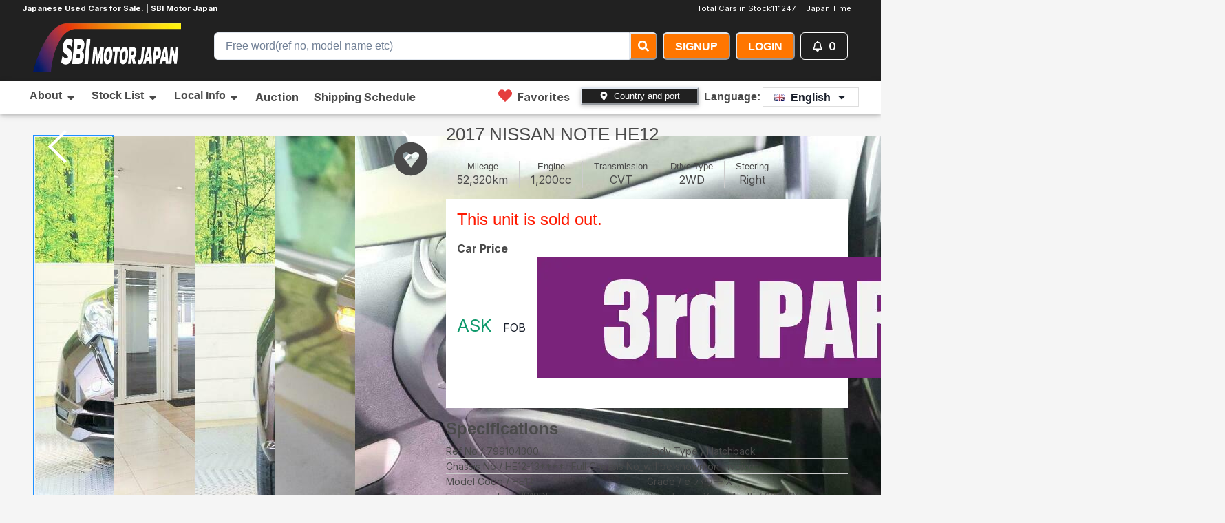

--- FILE ---
content_type: text/html; charset=utf-8
request_url: https://sbimotor.com/en/cars/NISSAN/NOTE/799104300
body_size: 50732
content:
<!DOCTYPE html><html lang="en"><head><meta charSet="utf-8"/><meta name="viewport" content="width=device-width, initial-scale=1"/><link rel="preload" href="/_next/static/media/e4af272ccee01ff0-s.p.woff2" as="font" crossorigin="" type="font/woff2"/><link rel="preload" as="image" href="https://sbimotor.com/uploads/car/images/103427/3529147_big_980ca796.jpg"/><link rel="preload" as="image" href="https://sbimotor.com/uploads/car/images/103427/3529147_big_c1b45616.jpg"/><link rel="preload" as="image" href="https://sbimotor.com/uploads/car/images/103427/3529147_big_e3b91961.jpg"/><link rel="preload" as="image" href="https://sbimotor.com/uploads/car/images/103427/3529147_big_1da657e9.jpg"/><link rel="preload" as="image" href="https://sbimotor.com/uploads/car/images/103427/3529147_big_6dc201b3.jpg"/><link rel="preload" as="image" href="https://sbimotor.com/uploads/car/images/103427/3529147_big_50e27b93.jpg"/><link rel="preload" as="image" href="https://sbimotor.com/uploads/car/images/103427/3529147_big_93d73b01.jpg"/><link rel="preload" as="image" href="https://sbimotor.com/uploads/car/images/103427/3529147_big_c4504974.jpg"/><link rel="preload" as="image" href="https://sbimotor.com/uploads/car/images/103427/3529147_big_2e2b7cd1.jpg"/><link rel="preload" as="image" href="https://sbimotor.com/uploads/car/images/103427/3529147_big_103f01d7.jpg"/><link rel="stylesheet" href="/_next/static/css/c941987fe14b13e8.css" data-precedence="next"/><link rel="preload" as="script" fetchPriority="low" href="/_next/static/chunks/webpack-e37e72170421b439.js"/><script src="/_next/static/chunks/fd9d1056-663e05dfe0d73c10.js" async=""></script><script src="/_next/static/chunks/8069-78764ee6a1e536f9.js" async=""></script><script src="/_next/static/chunks/main-app-4d1564f0311960d9.js" async=""></script><script src="/_next/static/chunks/1749-c1f0dfd99d1936ca.js" async=""></script><script src="/_next/static/chunks/app/global-error-0419f1e394777c1c.js" async=""></script><script src="/_next/static/chunks/8773-4dd867439c7bf28a.js" async=""></script><script src="/_next/static/chunks/4559-6aeee7f708455a97.js" async=""></script><script src="/_next/static/chunks/1086-a76ebc8457e85ab5.js" async=""></script><script src="/_next/static/chunks/app/layout-f30c99d9ef1f2c47.js" async=""></script><script src="/_next/static/chunks/b563f954-32d49e85946147ac.js" async=""></script><script src="/_next/static/chunks/8e1d74a4-0c15475dbcd69e46.js" async=""></script><script src="/_next/static/chunks/479ba886-ad59354cbca7f798.js" async=""></script><script src="/_next/static/chunks/5e22fd23-594fddebd9da124b.js" async=""></script><script src="/_next/static/chunks/1815-81019469df1ff1d8.js" async=""></script><script src="/_next/static/chunks/4505-50eb857533ecc8a2.js" async=""></script><script src="/_next/static/chunks/8621-0993c778dedf5005.js" async=""></script><script src="/_next/static/chunks/3738-ce0d4c018aa80fb0.js" async=""></script><script src="/_next/static/chunks/9993-bad621c4aff97ab0.js" async=""></script><script src="/_next/static/chunks/5250-f3df3ed94a92542a.js" async=""></script><script src="/_next/static/chunks/8088-13123fa3a6b0be19.js" async=""></script><script src="/_next/static/chunks/6408-6b55377a951ab3c2.js" async=""></script><script src="/_next/static/chunks/app/%5Blocale%5D/cars/%5Bmaker_name%5D/%5Bmodel_name%5D/%5Breference_id%5D/page-66d71fbcd1370cb7.js" async=""></script><script src="/_next/static/chunks/795d4814-245ba4745b54547a.js" async=""></script><script src="/_next/static/chunks/c916193b-e3a2e4fae0242f75.js" async=""></script><script src="/_next/static/chunks/1235-53003c7519d20f30.js" async=""></script><script src="/_next/static/chunks/2017-db938ad7a15bc573.js" async=""></script><script src="/_next/static/chunks/app/%5Blocale%5D/layout-5076a28495dc08e3.js" async=""></script><script src="/_next/static/chunks/app/%5Blocale%5D/error-203346ce2a39a669.js" async=""></script><link rel="preload" as="image" href="https://sbimotor.com/uploads/car/images/103427/3529147_big_15b65867.jpg"/><link rel="preload" as="image" href="https://sbimotor.com/uploads/car/images/103427/3529147_big_a9070ef4.jpg"/><link rel="preload" as="image" href="https://sbimotor.com/uploads/car/images/103427/3529147_big_aec06221.jpg"/><link rel="preload" as="image" href="https://sbimotor.com/uploads/car/images/103427/3529147_big_1161971a.jpg"/><link rel="preload" as="image" href="https://sbimotor.com/uploads/car/images/103427/3529147_big_f1ce94f7.jpg"/><link rel="preload" as="image" href="https://sbimotor.com/uploads/car/images/103427/3529147_big_d5d1965f.jpg"/><link rel="preload" as="image" href="https://sbimotor.com/uploads/car/images/103427/3529147_big_73497317.jpg"/><link rel="preload" as="image" href="https://sbimotor.com/uploads/car/images/103427/3529147_big_f4a9ca38.jpg"/><link rel="preload" as="image" href="https://sbimotor.com/uploads/car/images/103427/3529147_big_630cffbf.jpg"/><link rel="preload" as="image" href="https://sbimotor.com/uploads/car/images/103427/3529147_big_d2b1ce23.jpg"/><link rel="preload" as="image" href="https://sbimotor.com/uploads/car/images/103427/3529147_big_b858832a.jpg"/><link rel="preload" as="image" href="https://sbimotor.com/uploads/car/images/103427/3529147_big_9d805503.jpg"/><link rel="preload" as="image" href="https://sbimotor.com/uploads/car/images/103427/3529147_big_8aebc8da.jpg"/><link rel="preload" as="image" href="https://sbimotor.com/uploads/car/images/103427/3529147_big_9f4f3202.jpg"/><link rel="preload" as="image" href="https://sbimotor.com/uploads/car/images/103427/3529147_big_d14dd086.jpg"/><link rel="preload" as="image" href="https://sbimotor.com/uploads/car/images/103427/3529147_big_9a37d826.jpg"/><link rel="preload" as="image" href="https://sbimotor.com/uploads/car/images/103427/3529147_big_75a7ad0e.jpg"/><link rel="preload" as="image" href="https://sbimotor.com/uploads/car/images/103427/3529147_big_5681c303.jpg"/><link rel="preload" as="image" href="https://sbimotor.com/uploads/car/images/103427/3529147_big_2465cd28.jpg"/><link rel="preload" as="image" href="https://sbimotor.com/uploads/car/images/103427/3529147_big_127774df.jpg"/><link rel="preload" as="image" href="https://sbimotor.com/uploads/car/images/103427/3529147_big_371be062.jpg"/><link rel="preload" as="image" href="https://sbimotor.com/uploads/car/images/103427/3529147_big_b8a0cf7a.jpg"/><link rel="preload" as="image" href="https://sbimotor.com/uploads/car/images/103427/3529147_big_5aec00c7.jpg"/><link rel="preload" as="image" href="https://sbimotor.com/uploads/car/images/103427/3529147_big_6714c236.jpg"/><link rel="preload" as="image" href="https://sbimotor.com/uploads/car/images/103427/3529147_big_ed3fc415.jpg"/><link rel="preload" as="image" href="https://sbimotor.com/uploads/car/images/103427/3529147_big_77e0a9aa.jpg"/><link rel="preload" as="image" href="https://sbimotor.com/uploads/car/images/103427/3529147_big_92d9111a.jpg"/><link rel="preload" as="image" href="https://sbimotor.com/uploads/car/images/103427/3529147_big_d51e2081.jpg"/><link rel="preload" as="image" href="https://sbimotor.com/uploads/car/images/103427/3529147_big_a64f0988.jpg"/><link rel="preload" as="image" href="https://sbimotor.com/uploads/car/images/103427/3529147_big_218e5945.jpg"/><link rel="preload" as="image" href="https://sbimotor.com/uploads/car/images/103427/3529147_big_3c8a53c3.jpg"/><link rel="preload" as="image" href="https://sbimotor.com/uploads/car/images/103427/3529147_big_5556c70f.jpg"/><link rel="preload" as="image" href="https://sbimotor.com/uploads/car/images/103427/3529147_big_9bf2b4ef.jpg"/><link rel="preload" as="image" href="https://sbimotor.com/uploads/car/images/103427/3529147_big_3b10b44d.jpg"/><link rel="preload" as="image" href="https://sbimotor.com/uploads/car/images/103427/3529147_big_2adbae49.jpg"/><link rel="preload" as="image" href="https://sbimotor.com/uploads/car/images/103427/3529147_big_364f9457.jpg"/><link rel="preload" as="image" href="https://sbimotor.com/uploads/car/images/103427/3529147_big_5c3c1fdc.jpg"/><link rel="preload" as="image" href="https://sbimotor.com/uploads/car/images/103427/3529147_big_333f1d4d.jpg"/><link rel="preload" as="image" href="https://sbimotor.com/uploads/car/images/103427/3529147_big_d4df2228.jpg"/><link rel="preload" as="image" href="https://sbimotor.com/uploads/car/images/103427/3529147_big_514ff21e.jpg"/><link rel="preload" as="image" href="https://sbimotor.com/uploads/car/images/103427/3529147_big_7122759c.jpg"/><link rel="preload" as="image" href="https://sbimotor.com/uploads/car/images/103427/3529147_big_7c334f51.jpg"/><link rel="preload" as="image" href="https://sbimotor.com/uploads/car/images/103427/3529147_big_423c6032.jpg"/><link rel="preload" as="image" href="https://sbimotor.com/uploads/car/images/103427/3529147_big_d67b8582.jpg"/><link rel="preload" as="image" href="https://sbimotor.com/uploads/car/images/103427/3529147_big_448768f8.jpg"/><link rel="preload" as="image" href="https://sbimotor.com/uploads/car/images/103427/3529147_big_9155a919.jpg"/><link rel="preload" as="image" href="https://sbimotor.com/uploads/car/images/103427/3529147_big_c91698eb.jpg"/><link rel="preload" as="image" href="https://sbimotor.com/uploads/car/images/103427/3529147_big_cf1a84b8.jpg"/><link rel="preload" as="image" href="https://sbimotor.com/uploads/car/images/103427/3529147_big_ec51dd26.jpg"/><link rel="preload" as="image" href="https://sbimotor.com/uploads/car/images/103427/3529147_big_240b3fa8.jpg"/><link rel="preload" as="image" href="https://sbimotor.com/uploads/car/images/103427/3529147_big_4177819c.jpg"/><link rel="preload" as="image" href="https://sbimotor.com/uploads/car/images/103427/3529147_big_b0424b46.jpg"/><link rel="preload" as="image" href="https://sbimotor.com/uploads/car/images/103427/3529147_big_23d4ba8d.jpg"/><link rel="preload" as="image" href="https://sbimotor.com/uploads/car/images/103427/3529147_big_e2318d9d.jpg"/><link rel="preload" as="image" href="https://sbimotor.com/uploads/car/images/103427/3529147_big_cc85bf95.jpg"/><link rel="preload" as="image" href="https://sbimotor.com/uploads/car/images/103427/3529147_big_1a2ff3ea.jpg"/><link rel="preload" as="image" href="https://sbimotor.com/uploads/car/images/103427/3529147_big_740adc6f.jpg"/><link rel="preload" as="image" href="https://sbimotor.com/uploads/car/images/103427/3529147_big_2b2d6f53.jpg"/><link rel="preload" as="image" href="https://sbimotor.com/uploads/car/images/103427/3529147_big_cb00a2c3.jpg"/><link rel="preload" as="image" href="https://sbimotor.com/uploads/car/images/103427/3529147_big_44de59e5.jpg"/><link rel="preload" as="image" href="https://sbimotor.com/uploads/car/images/103427/3529147_big_258519b7.jpg"/><link rel="preload" as="image" href="https://sbimotor.com/uploads/car/images/103427/3529147_big_1fa1628d.jpg"/><link rel="preload" as="image" href="/images/default.jpg"/><title>SBI Motor Japan : Japanese Used Cars for Sale.</title><meta name="description" content="We offer quality Japanese used cars at the best prices. Check out our inventory."/><meta name="keywords" content="Japanese used cars"/><meta name="robots" content="index"/><meta name="googlebot" content="index"/><link rel="canonical" href="https://sbimotor.com"/><meta property="og:title" content="SBI Motor Japan : Japanese Used Cars for Sale."/><meta property="og:description" content="We offer quality Japanese used cars at the best prices. Check out our inventory."/><meta property="og:url" content="https://sbimotor.com"/><meta property="og:locale" content="ja_JP"/><meta property="og:image:type" content="image/png"/><meta property="og:image:width" content="1200"/><meta property="og:image:height" content="630"/><meta property="og:image" content="https://sbimotor.com/opengraph-image.png?f8d636239a62375c"/><meta property="og:type" content="website"/><meta name="twitter:card" content="summary_large_image"/><meta name="twitter:title" content="SBI Motor Japan : Japanese Used Cars for Sale."/><meta name="twitter:description" content="We offer quality Japanese used cars at the best prices. Check out our inventory."/><meta name="twitter:image:type" content="image/png"/><meta name="twitter:image:width" content="1200"/><meta name="twitter:image:height" content="630"/><meta name="twitter:image" content="https://sbimotor.com/twitter-image.png?f8d636239a62375c"/><link rel="icon" href="/favicon.ico" type="image/x-icon" sizes="128x128"/><link rel="apple-touch-icon" href="/apple-icon.png?469c031dcbb57ab7" type="image/png" sizes="128x128"/><meta name="next-size-adjust"/><meta property="fb:app_id" content="sbimotorjapan"/><script src="/_next/static/chunks/polyfills-c67a75d1b6f99dc8.js" noModule=""></script><style data-emotion="css 0 gysqff fubdgu 1cgn62j spn4bz 1cjy4zv izun9n 1apsnxb 1ikxrq3 155za0w 1dklj6k 4g6ai3 126lfdj ez23ye cuv99z xl71ch 1hzyiq5 r6z5ec 1kfu8nn 18esm8n 11ze7cv 1t4pgao animation-14pkoxc 1rw6aph 1x2mmtd 1wh2kri 10nqbpc l7p4c9 10n1vic 1hnz6hu 2zhpo4 xs9fqv gyp8mm i6bazn 1odlog6 m1pkm5 w3c4vt svjswr 93zw3j 84g8ef 124zb1q jv498s 1idwstw jsr5sy 13o7eu2 zvlevn 1mrk1dy 13otjrl izxbkw onkibi 70qvj9 1ugzf4z j9mc1m"> :host,:root,[data-theme]{--chakra-ring-inset:var(--chakra-empty,/*!*/ /*!*/);--chakra-ring-offset-width:0px;--chakra-ring-offset-color:#fff;--chakra-ring-color:rgba(66, 153, 225, 0.6);--chakra-ring-offset-shadow:0 0 #0000;--chakra-ring-shadow:0 0 #0000;--chakra-space-x-reverse:0;--chakra-space-y-reverse:0;--chakra-colors-transparent:transparent;--chakra-colors-current:currentColor;--chakra-colors-black:#000000;--chakra-colors-white:#FFFFFF;--chakra-colors-whiteAlpha-50:rgba(255, 255, 255, 0.04);--chakra-colors-whiteAlpha-100:rgba(255, 255, 255, 0.06);--chakra-colors-whiteAlpha-200:rgba(255, 255, 255, 0.08);--chakra-colors-whiteAlpha-300:rgba(255, 255, 255, 0.16);--chakra-colors-whiteAlpha-400:rgba(255, 255, 255, 0.24);--chakra-colors-whiteAlpha-500:rgba(255, 255, 255, 0.36);--chakra-colors-whiteAlpha-600:rgba(255, 255, 255, 0.48);--chakra-colors-whiteAlpha-700:rgba(255, 255, 255, 0.64);--chakra-colors-whiteAlpha-800:rgba(255, 255, 255, 0.80);--chakra-colors-whiteAlpha-900:rgba(255, 255, 255, 0.92);--chakra-colors-blackAlpha-50:rgba(0, 0, 0, 0.04);--chakra-colors-blackAlpha-100:rgba(0, 0, 0, 0.06);--chakra-colors-blackAlpha-200:rgba(0, 0, 0, 0.08);--chakra-colors-blackAlpha-300:rgba(0, 0, 0, 0.16);--chakra-colors-blackAlpha-400:rgba(0, 0, 0, 0.24);--chakra-colors-blackAlpha-500:rgba(0, 0, 0, 0.36);--chakra-colors-blackAlpha-600:rgba(0, 0, 0, 0.48);--chakra-colors-blackAlpha-700:rgba(0, 0, 0, 0.64);--chakra-colors-blackAlpha-800:rgba(0, 0, 0, 0.80);--chakra-colors-blackAlpha-900:rgba(0, 0, 0, 0.92);--chakra-colors-gray-50:#F7FAFC;--chakra-colors-gray-100:#EDF2F7;--chakra-colors-gray-200:#E2E8F0;--chakra-colors-gray-300:#CBD5E0;--chakra-colors-gray-400:#A0AEC0;--chakra-colors-gray-500:#718096;--chakra-colors-gray-600:#4A5568;--chakra-colors-gray-700:#2D3748;--chakra-colors-gray-800:#1A202C;--chakra-colors-gray-900:#171923;--chakra-colors-red-50:#FFF5F5;--chakra-colors-red-100:#FED7D7;--chakra-colors-red-200:#FEB2B2;--chakra-colors-red-300:#FC8181;--chakra-colors-red-400:#F56565;--chakra-colors-red-500:#E53E3E;--chakra-colors-red-600:#C53030;--chakra-colors-red-700:#9B2C2C;--chakra-colors-red-800:#822727;--chakra-colors-red-900:#63171B;--chakra-colors-orange-50:#FFFAF0;--chakra-colors-orange-100:#FEEBC8;--chakra-colors-orange-200:#FBD38D;--chakra-colors-orange-300:#F6AD55;--chakra-colors-orange-400:#ED8936;--chakra-colors-orange-500:#DD6B20;--chakra-colors-orange-600:#C05621;--chakra-colors-orange-700:#9C4221;--chakra-colors-orange-800:#7B341E;--chakra-colors-orange-900:#652B19;--chakra-colors-yellow-50:#FFFFF0;--chakra-colors-yellow-100:#FEFCBF;--chakra-colors-yellow-200:#FAF089;--chakra-colors-yellow-300:#F6E05E;--chakra-colors-yellow-400:#ECC94B;--chakra-colors-yellow-500:#D69E2E;--chakra-colors-yellow-600:#B7791F;--chakra-colors-yellow-700:#975A16;--chakra-colors-yellow-800:#744210;--chakra-colors-yellow-900:#5F370E;--chakra-colors-green-50:#F0FFF4;--chakra-colors-green-100:#C6F6D5;--chakra-colors-green-200:#9AE6B4;--chakra-colors-green-300:#68D391;--chakra-colors-green-400:#48BB78;--chakra-colors-green-500:#38A169;--chakra-colors-green-600:#2F855A;--chakra-colors-green-700:#276749;--chakra-colors-green-800:#22543D;--chakra-colors-green-900:#1C4532;--chakra-colors-teal-50:#E6FFFA;--chakra-colors-teal-100:#B2F5EA;--chakra-colors-teal-200:#81E6D9;--chakra-colors-teal-300:#4FD1C5;--chakra-colors-teal-400:#38B2AC;--chakra-colors-teal-500:#319795;--chakra-colors-teal-600:#2C7A7B;--chakra-colors-teal-700:#285E61;--chakra-colors-teal-800:#234E52;--chakra-colors-teal-900:#1D4044;--chakra-colors-blue-50:#ebf8ff;--chakra-colors-blue-100:#bee3f8;--chakra-colors-blue-200:#90cdf4;--chakra-colors-blue-300:#63b3ed;--chakra-colors-blue-400:#4299e1;--chakra-colors-blue-500:#3182ce;--chakra-colors-blue-600:#2b6cb0;--chakra-colors-blue-700:#2c5282;--chakra-colors-blue-800:#2a4365;--chakra-colors-blue-900:#1A365D;--chakra-colors-cyan-50:#EDFDFD;--chakra-colors-cyan-100:#C4F1F9;--chakra-colors-cyan-200:#9DECF9;--chakra-colors-cyan-300:#76E4F7;--chakra-colors-cyan-400:#0BC5EA;--chakra-colors-cyan-500:#00B5D8;--chakra-colors-cyan-600:#00A3C4;--chakra-colors-cyan-700:#0987A0;--chakra-colors-cyan-800:#086F83;--chakra-colors-cyan-900:#065666;--chakra-colors-purple-50:#FAF5FF;--chakra-colors-purple-100:#E9D8FD;--chakra-colors-purple-200:#D6BCFA;--chakra-colors-purple-300:#B794F4;--chakra-colors-purple-400:#9F7AEA;--chakra-colors-purple-500:#805AD5;--chakra-colors-purple-600:#6B46C1;--chakra-colors-purple-700:#553C9A;--chakra-colors-purple-800:#44337A;--chakra-colors-purple-900:#322659;--chakra-colors-pink-50:#FFF5F7;--chakra-colors-pink-100:#FED7E2;--chakra-colors-pink-200:#FBB6CE;--chakra-colors-pink-300:#F687B3;--chakra-colors-pink-400:#ED64A6;--chakra-colors-pink-500:#D53F8C;--chakra-colors-pink-600:#B83280;--chakra-colors-pink-700:#97266D;--chakra-colors-pink-800:#702459;--chakra-colors-pink-900:#521B41;--chakra-colors-linkedin-50:#E8F4F9;--chakra-colors-linkedin-100:#CFEDFB;--chakra-colors-linkedin-200:#9BDAF3;--chakra-colors-linkedin-300:#68C7EC;--chakra-colors-linkedin-400:#34B3E4;--chakra-colors-linkedin-500:#00A0DC;--chakra-colors-linkedin-600:#008CC9;--chakra-colors-linkedin-700:#0077B5;--chakra-colors-linkedin-800:#005E93;--chakra-colors-linkedin-900:#004471;--chakra-colors-facebook-50:#E8F4F9;--chakra-colors-facebook-100:#D9DEE9;--chakra-colors-facebook-200:#B7C2DA;--chakra-colors-facebook-300:#6482C0;--chakra-colors-facebook-400:#4267B2;--chakra-colors-facebook-500:#385898;--chakra-colors-facebook-600:#314E89;--chakra-colors-facebook-700:#29487D;--chakra-colors-facebook-800:#223B67;--chakra-colors-facebook-900:#1E355B;--chakra-colors-messenger-50:#D0E6FF;--chakra-colors-messenger-100:#B9DAFF;--chakra-colors-messenger-200:#A2CDFF;--chakra-colors-messenger-300:#7AB8FF;--chakra-colors-messenger-400:#2E90FF;--chakra-colors-messenger-500:#0078FF;--chakra-colors-messenger-600:#0063D1;--chakra-colors-messenger-700:#0052AC;--chakra-colors-messenger-800:#003C7E;--chakra-colors-messenger-900:#002C5C;--chakra-colors-whatsapp-50:#dffeec;--chakra-colors-whatsapp-100:#b9f5d0;--chakra-colors-whatsapp-200:#90edb3;--chakra-colors-whatsapp-300:#65e495;--chakra-colors-whatsapp-400:#3cdd78;--chakra-colors-whatsapp-500:#22c35e;--chakra-colors-whatsapp-600:#179848;--chakra-colors-whatsapp-700:#0c6c33;--chakra-colors-whatsapp-800:#01421c;--chakra-colors-whatsapp-900:#001803;--chakra-colors-twitter-50:#E5F4FD;--chakra-colors-twitter-100:#C8E9FB;--chakra-colors-twitter-200:#A8DCFA;--chakra-colors-twitter-300:#83CDF7;--chakra-colors-twitter-400:#57BBF5;--chakra-colors-twitter-500:#1DA1F2;--chakra-colors-twitter-600:#1A94DA;--chakra-colors-twitter-700:#1681BF;--chakra-colors-twitter-800:#136B9E;--chakra-colors-twitter-900:#0D4D71;--chakra-colors-telegram-50:#E3F2F9;--chakra-colors-telegram-100:#C5E4F3;--chakra-colors-telegram-200:#A2D4EC;--chakra-colors-telegram-300:#7AC1E4;--chakra-colors-telegram-400:#47A9DA;--chakra-colors-telegram-500:#0088CC;--chakra-colors-telegram-600:#007AB8;--chakra-colors-telegram-700:#006BA1;--chakra-colors-telegram-800:#005885;--chakra-colors-telegram-900:#003F5E;--chakra-colors-brand-50:#FFF0CD;--chakra-colors-brand-100:#FFD56C;--chakra-colors-brand-200:#F7BB60;--chakra-colors-brand-300:#F7A65C;--chakra-colors-brand-400:#fc8b28;--chakra-colors-brand-500:#ff7600;--chakra-colors-brand-600:#f06719;--chakra-colors-brand-700:#e66015;--chakra-colors-brand-800:#9C4C21;--chakra-colors-brand-900:#6D3618;--chakra-colors-brand-brand-color:#ff7600;--chakra-colors-brand-dark:#212121;--chakra-colors-brand-light-gray:#e6e6e6;--chakra-borders-none:0;--chakra-borders-1px:1px solid;--chakra-borders-2px:2px solid;--chakra-borders-4px:4px solid;--chakra-borders-8px:8px solid;--chakra-fonts-heading:-apple-system,BlinkMacSystemFont,"Segoe UI",Helvetica,Arial,sans-serif,"Apple Color Emoji","Segoe UI Emoji","Segoe UI Symbol";--chakra-fonts-body:-apple-system,BlinkMacSystemFont,"Segoe UI",Helvetica,Arial,sans-serif,"Apple Color Emoji","Segoe UI Emoji","Segoe UI Symbol";--chakra-fonts-mono:SFMono-Regular,Menlo,Monaco,Consolas,"Liberation Mono","Courier New",monospace;--chakra-fontSizes-3xs:0.45rem;--chakra-fontSizes-2xs:0.625rem;--chakra-fontSizes-xs:0.75rem;--chakra-fontSizes-sm:0.875rem;--chakra-fontSizes-md:1rem;--chakra-fontSizes-lg:1.125rem;--chakra-fontSizes-xl:1.25rem;--chakra-fontSizes-2xl:1.5rem;--chakra-fontSizes-3xl:1.875rem;--chakra-fontSizes-4xl:2.25rem;--chakra-fontSizes-5xl:3rem;--chakra-fontSizes-6xl:3.75rem;--chakra-fontSizes-7xl:4.5rem;--chakra-fontSizes-8xl:6rem;--chakra-fontSizes-9xl:8rem;--chakra-fontWeights-hairline:100;--chakra-fontWeights-thin:200;--chakra-fontWeights-light:300;--chakra-fontWeights-normal:400;--chakra-fontWeights-medium:500;--chakra-fontWeights-semibold:600;--chakra-fontWeights-bold:700;--chakra-fontWeights-extrabold:800;--chakra-fontWeights-black:900;--chakra-letterSpacings-tighter:-0.05em;--chakra-letterSpacings-tight:-0.025em;--chakra-letterSpacings-normal:0;--chakra-letterSpacings-wide:0.025em;--chakra-letterSpacings-wider:0.05em;--chakra-letterSpacings-widest:0.1em;--chakra-lineHeights-3:.75rem;--chakra-lineHeights-4:1rem;--chakra-lineHeights-5:1.25rem;--chakra-lineHeights-6:1.5rem;--chakra-lineHeights-7:1.75rem;--chakra-lineHeights-8:2rem;--chakra-lineHeights-9:2.25rem;--chakra-lineHeights-10:2.5rem;--chakra-lineHeights-normal:normal;--chakra-lineHeights-none:1;--chakra-lineHeights-shorter:1.25;--chakra-lineHeights-short:1.375;--chakra-lineHeights-base:1.5;--chakra-lineHeights-tall:1.625;--chakra-lineHeights-taller:2;--chakra-radii-none:0;--chakra-radii-sm:0.125rem;--chakra-radii-base:0.25rem;--chakra-radii-md:0.375rem;--chakra-radii-lg:0.5rem;--chakra-radii-xl:0.75rem;--chakra-radii-2xl:1rem;--chakra-radii-3xl:1.5rem;--chakra-radii-full:9999px;--chakra-space-1:0.25rem;--chakra-space-2:0.5rem;--chakra-space-3:0.75rem;--chakra-space-4:1rem;--chakra-space-5:1.25rem;--chakra-space-6:1.5rem;--chakra-space-7:1.75rem;--chakra-space-8:2rem;--chakra-space-9:2.25rem;--chakra-space-10:2.5rem;--chakra-space-12:3rem;--chakra-space-14:3.5rem;--chakra-space-16:4rem;--chakra-space-20:5rem;--chakra-space-24:6rem;--chakra-space-28:7rem;--chakra-space-32:8rem;--chakra-space-36:9rem;--chakra-space-40:10rem;--chakra-space-44:11rem;--chakra-space-48:12rem;--chakra-space-52:13rem;--chakra-space-56:14rem;--chakra-space-60:15rem;--chakra-space-64:16rem;--chakra-space-72:18rem;--chakra-space-80:20rem;--chakra-space-96:24rem;--chakra-space-px:1px;--chakra-space-0-5:0.125rem;--chakra-space-1-5:0.375rem;--chakra-space-2-5:0.625rem;--chakra-space-3-5:0.875rem;--chakra-shadows-xs:0 0 0 1px rgba(0, 0, 0, 0.05);--chakra-shadows-sm:0 1px 2px 0 rgba(0, 0, 0, 0.05);--chakra-shadows-base:0 1px 3px 0 rgba(0, 0, 0, 0.1),0 1px 2px 0 rgba(0, 0, 0, 0.06);--chakra-shadows-md:0 4px 6px -1px rgba(0, 0, 0, 0.1),0 2px 4px -1px rgba(0, 0, 0, 0.06);--chakra-shadows-lg:0 10px 15px -3px rgba(0, 0, 0, 0.1),0 4px 6px -2px rgba(0, 0, 0, 0.05);--chakra-shadows-xl:0 20px 25px -5px rgba(0, 0, 0, 0.1),0 10px 10px -5px rgba(0, 0, 0, 0.04);--chakra-shadows-2xl:0 25px 50px -12px rgba(0, 0, 0, 0.25);--chakra-shadows-outline:0 0 0 3px rgba(66, 153, 225, 0.6);--chakra-shadows-inner:inset 0 2px 4px 0 rgba(0,0,0,0.06);--chakra-shadows-none:none;--chakra-shadows-dark-lg:rgba(0, 0, 0, 0.1) 0px 0px 0px 1px,rgba(0, 0, 0, 0.2) 0px 5px 10px,rgba(0, 0, 0, 0.4) 0px 15px 40px;--chakra-sizes-1:0.25rem;--chakra-sizes-2:0.5rem;--chakra-sizes-3:0.75rem;--chakra-sizes-4:1rem;--chakra-sizes-5:1.25rem;--chakra-sizes-6:1.5rem;--chakra-sizes-7:1.75rem;--chakra-sizes-8:2rem;--chakra-sizes-9:2.25rem;--chakra-sizes-10:2.5rem;--chakra-sizes-12:3rem;--chakra-sizes-14:3.5rem;--chakra-sizes-16:4rem;--chakra-sizes-20:5rem;--chakra-sizes-24:6rem;--chakra-sizes-28:7rem;--chakra-sizes-32:8rem;--chakra-sizes-36:9rem;--chakra-sizes-40:10rem;--chakra-sizes-44:11rem;--chakra-sizes-48:12rem;--chakra-sizes-52:13rem;--chakra-sizes-56:14rem;--chakra-sizes-60:15rem;--chakra-sizes-64:16rem;--chakra-sizes-72:18rem;--chakra-sizes-80:20rem;--chakra-sizes-96:24rem;--chakra-sizes-px:1px;--chakra-sizes-0-5:0.125rem;--chakra-sizes-1-5:0.375rem;--chakra-sizes-2-5:0.625rem;--chakra-sizes-3-5:0.875rem;--chakra-sizes-max:max-content;--chakra-sizes-min:min-content;--chakra-sizes-full:100%;--chakra-sizes-3xs:14rem;--chakra-sizes-2xs:16rem;--chakra-sizes-xs:20rem;--chakra-sizes-sm:24rem;--chakra-sizes-md:28rem;--chakra-sizes-lg:32rem;--chakra-sizes-xl:36rem;--chakra-sizes-2xl:42rem;--chakra-sizes-3xl:48rem;--chakra-sizes-4xl:56rem;--chakra-sizes-5xl:64rem;--chakra-sizes-6xl:72rem;--chakra-sizes-7xl:80rem;--chakra-sizes-8xl:90rem;--chakra-sizes-prose:60ch;--chakra-sizes-container-sm:640px;--chakra-sizes-container-md:768px;--chakra-sizes-container-lg:1024px;--chakra-sizes-container-xl:1280px;--chakra-zIndices-hide:-1;--chakra-zIndices-auto:auto;--chakra-zIndices-base:0;--chakra-zIndices-docked:10;--chakra-zIndices-dropdown:1000;--chakra-zIndices-sticky:1100;--chakra-zIndices-banner:1200;--chakra-zIndices-overlay:1300;--chakra-zIndices-modal:1400;--chakra-zIndices-popover:1500;--chakra-zIndices-skipLink:1600;--chakra-zIndices-toast:1700;--chakra-zIndices-tooltip:1800;--chakra-transition-property-common:background-color,border-color,color,fill,stroke,opacity,box-shadow,transform;--chakra-transition-property-colors:background-color,border-color,color,fill,stroke;--chakra-transition-property-dimensions:width,height;--chakra-transition-property-position:left,right,top,bottom;--chakra-transition-property-background:background-color,background-image,background-position;--chakra-transition-easing-ease-in:cubic-bezier(0.4, 0, 1, 1);--chakra-transition-easing-ease-out:cubic-bezier(0, 0, 0.2, 1);--chakra-transition-easing-ease-in-out:cubic-bezier(0.4, 0, 0.2, 1);--chakra-transition-duration-ultra-fast:50ms;--chakra-transition-duration-faster:100ms;--chakra-transition-duration-fast:150ms;--chakra-transition-duration-normal:200ms;--chakra-transition-duration-slow:300ms;--chakra-transition-duration-slower:400ms;--chakra-transition-duration-ultra-slow:500ms;--chakra-blur-none:0;--chakra-blur-sm:4px;--chakra-blur-base:8px;--chakra-blur-md:12px;--chakra-blur-lg:16px;--chakra-blur-xl:24px;--chakra-blur-2xl:40px;--chakra-blur-3xl:64px;--chakra-breakpoints-base:0em;--chakra-breakpoints-sm:30em;--chakra-breakpoints-md:48em;--chakra-breakpoints-lg:62em;--chakra-breakpoints-xl:80em;--chakra-breakpoints-2xl:96em;}.chakra-ui-light :host:not([data-theme]),.chakra-ui-light :root:not([data-theme]),.chakra-ui-light [data-theme]:not([data-theme]),[data-theme=light] :host:not([data-theme]),[data-theme=light] :root:not([data-theme]),[data-theme=light] [data-theme]:not([data-theme]),:host[data-theme=light],:root[data-theme=light],[data-theme][data-theme=light]{--chakra-colors-chakra-body-text:var(--chakra-colors-gray-800);--chakra-colors-chakra-body-bg:var(--chakra-colors-white);--chakra-colors-chakra-border-color:var(--chakra-colors-gray-200);--chakra-colors-chakra-inverse-text:var(--chakra-colors-white);--chakra-colors-chakra-subtle-bg:var(--chakra-colors-gray-100);--chakra-colors-chakra-subtle-text:var(--chakra-colors-gray-600);--chakra-colors-chakra-placeholder-color:var(--chakra-colors-gray-500);}.chakra-ui-dark :host:not([data-theme]),.chakra-ui-dark :root:not([data-theme]),.chakra-ui-dark [data-theme]:not([data-theme]),[data-theme=dark] :host:not([data-theme]),[data-theme=dark] :root:not([data-theme]),[data-theme=dark] [data-theme]:not([data-theme]),:host[data-theme=dark],:root[data-theme=dark],[data-theme][data-theme=dark]{--chakra-colors-chakra-body-text:var(--chakra-colors-whiteAlpha-900);--chakra-colors-chakra-body-bg:var(--chakra-colors-gray-800);--chakra-colors-chakra-border-color:var(--chakra-colors-whiteAlpha-300);--chakra-colors-chakra-inverse-text:var(--chakra-colors-gray-800);--chakra-colors-chakra-subtle-bg:var(--chakra-colors-gray-700);--chakra-colors-chakra-subtle-text:var(--chakra-colors-gray-400);--chakra-colors-chakra-placeholder-color:var(--chakra-colors-whiteAlpha-400);} html{line-height:1.5;-webkit-text-size-adjust:100%;font-family:system-ui,sans-serif;-webkit-font-smoothing:antialiased;text-rendering:optimizeLegibility;-moz-osx-font-smoothing:grayscale;touch-action:manipulation;}body{position:relative;min-height:100%;margin:0;font-feature-settings:"kern";}:where(*, *::before, *::after){border-width:0;border-style:solid;box-sizing:border-box;word-wrap:break-word;}main{display:block;}hr{border-top-width:1px;box-sizing:content-box;height:0;overflow:visible;}:where(pre, code, kbd,samp){font-family:SFMono-Regular,Menlo,Monaco,Consolas,monospace;font-size:1em;}a{background-color:transparent;color:inherit;-webkit-text-decoration:inherit;text-decoration:inherit;}abbr[title]{border-bottom:none;-webkit-text-decoration:underline;text-decoration:underline;-webkit-text-decoration:underline dotted;-webkit-text-decoration:underline dotted;text-decoration:underline dotted;}:where(b, strong){font-weight:bold;}small{font-size:80%;}:where(sub,sup){font-size:75%;line-height:0;position:relative;vertical-align:baseline;}sub{bottom:-0.25em;}sup{top:-0.5em;}img{border-style:none;}:where(button, input, optgroup, select, textarea){font-family:inherit;font-size:100%;line-height:1.15;margin:0;}:where(button, input){overflow:visible;}:where(button, select){text-transform:none;}:where(
          button::-moz-focus-inner,
          [type="button"]::-moz-focus-inner,
          [type="reset"]::-moz-focus-inner,
          [type="submit"]::-moz-focus-inner
        ){border-style:none;padding:0;}fieldset{padding:0.35em 0.75em 0.625em;}legend{box-sizing:border-box;color:inherit;display:table;max-width:100%;padding:0;white-space:normal;}progress{vertical-align:baseline;}textarea{overflow:auto;}:where([type="checkbox"], [type="radio"]){box-sizing:border-box;padding:0;}input[type="number"]::-webkit-inner-spin-button,input[type="number"]::-webkit-outer-spin-button{-webkit-appearance:none!important;}input[type="number"]{-moz-appearance:textfield;}input[type="search"]{-webkit-appearance:textfield;outline-offset:-2px;}input[type="search"]::-webkit-search-decoration{-webkit-appearance:none!important;}::-webkit-file-upload-button{-webkit-appearance:button;font:inherit;}details{display:block;}summary{display:-webkit-box;display:-webkit-list-item;display:-ms-list-itembox;display:list-item;}template{display:none;}[hidden]{display:none!important;}:where(
          blockquote,
          dl,
          dd,
          h1,
          h2,
          h3,
          h4,
          h5,
          h6,
          hr,
          figure,
          p,
          pre
        ){margin:0;}button{background:transparent;padding:0;}fieldset{margin:0;padding:0;}:where(ol, ul){margin:0;padding:0;}textarea{resize:vertical;}:where(button, [role="button"]){cursor:pointer;}button::-moz-focus-inner{border:0!important;}table{border-collapse:collapse;}:where(h1, h2, h3, h4, h5, h6){font-size:inherit;font-weight:inherit;}:where(button, input, optgroup, select, textarea){padding:0;line-height:inherit;color:inherit;}:where(img, svg, video, canvas, audio, iframe, embed, object){display:block;}:where(img, video){max-width:100%;height:auto;}[data-js-focus-visible] :focus:not([data-focus-visible-added]):not(
          [data-focus-visible-disabled]
        ){outline:none;box-shadow:none;}select::-ms-expand{display:none;}:root,:host{--chakra-vh:100vh;}@supports (height: -webkit-fill-available){:root,:host{--chakra-vh:-webkit-fill-available;}}@supports (height: -moz-fill-available){:root,:host{--chakra-vh:-moz-fill-available;}}@supports (height: 100dvh){:root,:host{--chakra-vh:100dvh;}} body{font-family:var(--chakra-fonts-body);color:var(--chakra-colors-chakra-body-text);background:var(--chakra-colors-chakra-body-bg);transition-property:background-color;transition-duration:var(--chakra-transition-duration-normal);line-height:var(--chakra-lineHeights-base);}*::-webkit-input-placeholder{color:var(--chakra-colors-chakra-placeholder-color);}*::-moz-placeholder{color:var(--chakra-colors-chakra-placeholder-color);}*:-ms-input-placeholder{color:var(--chakra-colors-chakra-placeholder-color);}*::placeholder{color:var(--chakra-colors-chakra-placeholder-color);}*,*::before,::after{border-color:var(--chakra-colors-chakra-border-color);} .css-spn4bz{transition-property:var(--chakra-transition-property-common);transition-duration:var(--chakra-transition-duration-fast);transition-timing-function:var(--chakra-transition-easing-ease-out);cursor:pointer;-webkit-text-decoration:none;text-decoration:none;outline:2px solid transparent;outline-offset:2px;color:inherit;}.css-spn4bz:hover,.css-spn4bz[data-hover]{-webkit-text-decoration:underline;text-decoration:underline;}.css-spn4bz:focus-visible,.css-spn4bz[data-focus-visible]{box-shadow:var(--chakra-shadows-outline);} .css-1cjy4zv{width:100%;height:var(--input-height);font-size:var(--input-font-size);-webkit-padding-start:var(--input-padding);padding-inline-start:var(--input-padding);-webkit-padding-end:var(--input-padding);padding-inline-end:var(--input-padding);border-radius:var(--input-border-radius);min-width:0px;outline:2px solid transparent;outline-offset:2px;position:relative;-webkit-appearance:none;-moz-appearance:none;-ms-appearance:none;appearance:none;transition-property:var(--chakra-transition-property-common);transition-duration:var(--chakra-transition-duration-normal);--input-font-size:var(--chakra-fontSizes-md);--input-padding:var(--chakra-space-4);--input-border-radius:var(--chakra-radii-md);--input-height:var(--chakra-sizes-10);border:1px solid;border-color:inherit;background:inherit;}.css-1cjy4zv:disabled,.css-1cjy4zv[disabled],.css-1cjy4zv[aria-disabled=true],.css-1cjy4zv[data-disabled]{opacity:0.4;cursor:not-allowed;}.css-1cjy4zv:hover,.css-1cjy4zv[data-hover]{border-color:var(--chakra-colors-gray-300);}.css-1cjy4zv[aria-readonly=true],.css-1cjy4zv[readonly],.css-1cjy4zv[data-readonly]{box-shadow:var(--chakra-shadows-none)!important;-webkit-user-select:all;-moz-user-select:all;-ms-user-select:all;user-select:all;}.css-1cjy4zv[aria-invalid=true],.css-1cjy4zv[data-invalid]{border-color:#E53E3E;box-shadow:0 0 0 1px #E53E3E;}.css-1cjy4zv:focus-visible,.css-1cjy4zv[data-focus-visible]{z-index:1;border-color:#3182ce;box-shadow:0 0 0 1px #3182ce;} .css-izun9n{display:-webkit-inline-box;display:-webkit-inline-flex;display:-ms-inline-flexbox;display:inline-flex;-webkit-appearance:none;-moz-appearance:none;-ms-appearance:none;appearance:none;-webkit-align-items:center;-webkit-box-align:center;-ms-flex-align:center;align-items:center;-webkit-box-pack:center;-ms-flex-pack:center;-webkit-justify-content:center;justify-content:center;-webkit-user-select:none;-moz-user-select:none;-ms-user-select:none;user-select:none;position:relative;white-space:nowrap;vertical-align:middle;outline:2px solid transparent;outline-offset:2px;line-height:1.2;border-radius:var(--chakra-radii-md);font-weight:var(--chakra-fontWeights-semibold);transition-property:var(--chakra-transition-property-common);transition-duration:var(--chakra-transition-duration-normal);height:var(--chakra-sizes-10);min-width:var(--chakra-sizes-10);font-size:var(--chakra-fontSizes-md);-webkit-padding-start:var(--chakra-space-4);padding-inline-start:var(--chakra-space-4);-webkit-padding-end:var(--chakra-space-4);padding-inline-end:var(--chakra-space-4);background:var(--chakra-colors-brand-500);color:var(--chakra-colors-white);padding:0px;}.css-izun9n:focus-visible,.css-izun9n[data-focus-visible]{box-shadow:var(--chakra-shadows-outline);}.css-izun9n:disabled,.css-izun9n[disabled],.css-izun9n[aria-disabled=true],.css-izun9n[data-disabled]{opacity:0.4;cursor:not-allowed;box-shadow:var(--chakra-shadows-none);}.css-izun9n:hover,.css-izun9n[data-hover]{background:var(--chakra-colors-brand-600);}.css-izun9n:hover:disabled,.css-izun9n[data-hover]:disabled,.css-izun9n:hover[disabled],.css-izun9n[data-hover][disabled],.css-izun9n:hover[aria-disabled=true],.css-izun9n[data-hover][aria-disabled=true],.css-izun9n:hover[data-disabled],.css-izun9n[data-hover][data-disabled]{background:var(--chakra-colors-brand-500);}.css-izun9n:active,.css-izun9n[data-active]{background:var(--chakra-colors-brand-700);} .css-1apsnxb{display:-webkit-inline-box;display:-webkit-inline-flex;display:-ms-inline-flexbox;display:inline-flex;-webkit-appearance:none;-moz-appearance:none;-ms-appearance:none;appearance:none;-webkit-align-items:center;-webkit-box-align:center;-ms-flex-align:center;align-items:center;-webkit-box-pack:center;-ms-flex-pack:center;-webkit-justify-content:center;justify-content:center;-webkit-user-select:none;-moz-user-select:none;-ms-user-select:none;user-select:none;position:relative;white-space:nowrap;vertical-align:middle;outline:2px solid transparent;outline-offset:2px;line-height:1.2;border-radius:var(--chakra-radii-md);font-weight:var(--chakra-fontWeights-semibold);transition-property:var(--chakra-transition-property-common);transition-duration:var(--chakra-transition-duration-normal);height:var(--chakra-sizes-10);min-width:var(--chakra-sizes-10);font-size:var(--chakra-fontSizes-md);-webkit-padding-start:var(--chakra-space-4);padding-inline-start:var(--chakra-space-4);-webkit-padding-end:var(--chakra-space-4);padding-inline-end:var(--chakra-space-4);background:var(--chakra-colors-brand-500);color:var(--chakra-colors-white);margin-left:var(--chakra-space-2);}.css-1apsnxb:focus-visible,.css-1apsnxb[data-focus-visible]{box-shadow:var(--chakra-shadows-outline);}.css-1apsnxb:disabled,.css-1apsnxb[disabled],.css-1apsnxb[aria-disabled=true],.css-1apsnxb[data-disabled]{opacity:0.4;cursor:not-allowed;box-shadow:var(--chakra-shadows-none);}.css-1apsnxb:hover,.css-1apsnxb[data-hover]{background:var(--chakra-colors-brand-600);}.css-1apsnxb:hover:disabled,.css-1apsnxb[data-hover]:disabled,.css-1apsnxb:hover[disabled],.css-1apsnxb[data-hover][disabled],.css-1apsnxb:hover[aria-disabled=true],.css-1apsnxb[data-hover][aria-disabled=true],.css-1apsnxb:hover[data-disabled],.css-1apsnxb[data-hover][data-disabled]{background:var(--chakra-colors-brand-500);}.css-1apsnxb:active,.css-1apsnxb[data-active]{background:var(--chakra-colors-brand-700);} .css-1ikxrq3{display:-webkit-inline-box;display:-webkit-inline-flex;display:-ms-inline-flexbox;display:inline-flex;-webkit-appearance:none;-moz-appearance:none;-ms-appearance:none;appearance:none;-webkit-align-items:center;-webkit-box-align:center;-ms-flex-align:center;align-items:center;-webkit-box-pack:center;-ms-flex-pack:center;-webkit-justify-content:center;justify-content:center;-webkit-user-select:none;-moz-user-select:none;-ms-user-select:none;user-select:none;position:relative;white-space:nowrap;vertical-align:middle;outline:2px solid transparent;outline-offset:2px;line-height:1.2;border-radius:var(--chakra-radii-md);font-weight:var(--chakra-fontWeights-semibold);transition-property:var(--chakra-transition-property-common);transition-duration:var(--chakra-transition-duration-normal);height:var(--chakra-sizes-10);min-width:var(--chakra-sizes-10);font-size:var(--chakra-fontSizes-md);-webkit-padding-start:var(--chakra-space-4);padding-inline-start:var(--chakra-space-4);-webkit-padding-end:var(--chakra-space-4);padding-inline-end:var(--chakra-space-4);background:var(--chakra-colors-brand-500);color:var(--chakra-colors-white);padding:0px;margin-left:var(--chakra-space-2);}.css-1ikxrq3:focus-visible,.css-1ikxrq3[data-focus-visible]{box-shadow:var(--chakra-shadows-outline);}.css-1ikxrq3:disabled,.css-1ikxrq3[disabled],.css-1ikxrq3[aria-disabled=true],.css-1ikxrq3[data-disabled]{opacity:0.4;cursor:not-allowed;box-shadow:var(--chakra-shadows-none);}.css-1ikxrq3:hover,.css-1ikxrq3[data-hover]{background:var(--chakra-colors-brand-600);}.css-1ikxrq3:hover:disabled,.css-1ikxrq3[data-hover]:disabled,.css-1ikxrq3:hover[disabled],.css-1ikxrq3[data-hover][disabled],.css-1ikxrq3:hover[aria-disabled=true],.css-1ikxrq3[data-hover][aria-disabled=true],.css-1ikxrq3:hover[data-disabled],.css-1ikxrq3[data-hover][data-disabled]{background:var(--chakra-colors-brand-500);}.css-1ikxrq3:active,.css-1ikxrq3[data-active]{background:var(--chakra-colors-brand-700);} .css-155za0w{list-style-type:none;} .css-1dklj6k{font-family:var(--chakra-fonts-heading);font-weight:var(--chakra-fontWeights-bold);font-size:var(--chakra-fontSizes-3xl);line-height:1.33;}@media screen and (min-width: 48em){.css-1dklj6k{font-size:var(--chakra-fontSizes-4xl);line-height:1.2;}} .css-4g6ai3{cursor:pointer;} .css-126lfdj{display:inline-block;line-height:1em;-webkit-flex-shrink:0;-ms-flex-negative:0;flex-shrink:0;color:var(--chakra-colors-red-500);width:var(--chakra-sizes-5);height:var(--chakra-sizes-5);margin-right:var(--chakra-space-2);} .css-ez23ye{display:-webkit-inline-box;display:-webkit-inline-flex;display:-ms-inline-flexbox;display:inline-flex;-webkit-appearance:none;-moz-appearance:none;-ms-appearance:none;appearance:none;-webkit-align-items:center;-webkit-box-align:center;-ms-flex-align:center;align-items:center;-webkit-box-pack:center;-ms-flex-pack:center;-webkit-justify-content:center;justify-content:center;-webkit-user-select:none;-moz-user-select:none;-ms-user-select:none;user-select:none;position:relative;white-space:nowrap;vertical-align:middle;outline:2px solid transparent;outline-offset:2px;line-height:1.2;border-radius:var(--chakra-radii-md);font-weight:var(--chakra-fontWeights-semibold);transition-property:var(--chakra-transition-property-common);transition-duration:var(--chakra-transition-duration-normal);height:var(--chakra-sizes-10);min-width:var(--chakra-sizes-10);font-size:var(--chakra-fontSizes-md);-webkit-padding-start:var(--chakra-space-4);padding-inline-start:var(--chakra-space-4);-webkit-padding-end:var(--chakra-space-4);padding-inline-end:var(--chakra-space-4);background:var(--chakra-colors-gray-100);color:var(--chakra-colors-gray-800);}.css-ez23ye:focus-visible,.css-ez23ye[data-focus-visible]{box-shadow:var(--chakra-shadows-outline);}.css-ez23ye:disabled,.css-ez23ye[disabled],.css-ez23ye[aria-disabled=true],.css-ez23ye[data-disabled]{opacity:0.4;cursor:not-allowed;box-shadow:var(--chakra-shadows-none);}.css-ez23ye:hover,.css-ez23ye[data-hover]{background:var(--chakra-colors-gray-200);}.css-ez23ye:hover:disabled,.css-ez23ye[data-hover]:disabled,.css-ez23ye:hover[disabled],.css-ez23ye[data-hover][disabled],.css-ez23ye:hover[aria-disabled=true],.css-ez23ye[data-hover][aria-disabled=true],.css-ez23ye:hover[data-disabled],.css-ez23ye[data-hover][data-disabled]{background:var(--chakra-colors-gray-100);}.css-ez23ye:active,.css-ez23ye[data-active]{background:var(--chakra-colors-gray-300);} .css-cuv99z{width:1em;height:1em;display:inline-block;line-height:1em;-webkit-flex-shrink:0;-ms-flex-negative:0;flex-shrink:0;color:currentColor;margin-right:var(--chakra-space-2);} .css-xl71ch{pointer-events:none;-webkit-flex:1 1 auto;-ms-flex:1 1 auto;flex:1 1 auto;min-width:0px;} .css-1hzyiq5{display:-webkit-inline-box;display:-webkit-inline-flex;display:-ms-inline-flexbox;display:inline-flex;-webkit-align-self:center;-ms-flex-item-align:center;align-self:center;-webkit-flex-shrink:0;-ms-flex-negative:0;flex-shrink:0;-webkit-margin-start:0.5rem;margin-inline-start:0.5rem;} .css-r6z5ec{z-index:1;} .css-1kfu8nn{outline:2px solid transparent;outline-offset:2px;--menu-bg:#fff;--menu-shadow:var(--chakra-shadows-sm);color:inherit;min-width:var(--chakra-sizes-3xs);padding-top:var(--chakra-space-2);padding-bottom:var(--chakra-space-2);z-index:1;border-radius:var(--chakra-radii-md);border-width:1px;background:var(--menu-bg);box-shadow:var(--menu-shadow);}.chakra-ui-dark .css-1kfu8nn:not([data-theme]),[data-theme=dark] .css-1kfu8nn:not([data-theme]),.css-1kfu8nn[data-theme=dark]{--menu-bg:var(--chakra-colors-gray-700);--menu-shadow:var(--chakra-shadows-dark-lg);} .css-18esm8n{-webkit-text-decoration:none;text-decoration:none;color:inherit;-webkit-user-select:none;-moz-user-select:none;-ms-user-select:none;user-select:none;display:-webkit-box;display:-webkit-flex;display:-ms-flexbox;display:flex;width:100%;-webkit-align-items:center;-webkit-box-align:center;-ms-flex-align:center;align-items:center;text-align:start;-webkit-flex:0 0 auto;-ms-flex:0 0 auto;flex:0 0 auto;outline:2px solid transparent;outline-offset:2px;padding-top:var(--chakra-space-1-5);padding-bottom:var(--chakra-space-1-5);-webkit-padding-start:var(--chakra-space-3);padding-inline-start:var(--chakra-space-3);-webkit-padding-end:var(--chakra-space-3);padding-inline-end:var(--chakra-space-3);transition-property:var(--chakra-transition-property-background);transition-duration:var(--chakra-transition-duration-ultra-fast);transition-timing-function:var(--chakra-transition-easing-ease-in);background:var(--menu-bg);}.css-18esm8n:focus,.css-18esm8n[data-focus]{--menu-bg:var(--chakra-colors-gray-100);}.chakra-ui-dark .css-18esm8n:focus:not([data-theme]),.chakra-ui-dark .css-18esm8n[data-focus]:not([data-theme]),[data-theme=dark] .css-18esm8n:focus:not([data-theme]),[data-theme=dark] .css-18esm8n[data-focus]:not([data-theme]),.css-18esm8n:focus[data-theme=dark],.css-18esm8n[data-focus][data-theme=dark]{--menu-bg:var(--chakra-colors-whiteAlpha-100);}.css-18esm8n:active,.css-18esm8n[data-active]{--menu-bg:var(--chakra-colors-gray-200);}.chakra-ui-dark .css-18esm8n:active:not([data-theme]),.chakra-ui-dark .css-18esm8n[data-active]:not([data-theme]),[data-theme=dark] .css-18esm8n:active:not([data-theme]),[data-theme=dark] .css-18esm8n[data-active]:not([data-theme]),.css-18esm8n:active[data-theme=dark],.css-18esm8n[data-active][data-theme=dark]{--menu-bg:var(--chakra-colors-whiteAlpha-200);}.css-18esm8n[aria-expanded=true],.css-18esm8n[data-expanded]{--menu-bg:var(--chakra-colors-gray-100);}.chakra-ui-dark .css-18esm8n[aria-expanded=true]:not([data-theme]),.chakra-ui-dark .css-18esm8n[data-expanded]:not([data-theme]),[data-theme=dark] .css-18esm8n[aria-expanded=true]:not([data-theme]),[data-theme=dark] .css-18esm8n[data-expanded]:not([data-theme]),.css-18esm8n[aria-expanded=true][data-theme=dark],.css-18esm8n[data-expanded][data-theme=dark]{--menu-bg:var(--chakra-colors-whiteAlpha-100);}.css-18esm8n:disabled,.css-18esm8n[disabled],.css-18esm8n[aria-disabled=true],.css-18esm8n[data-disabled]{opacity:0.4;cursor:not-allowed;} .css-11ze7cv{width:50%;} .css-1t4pgao{--skeleton-start-color:var(--chakra-colors-gray-100);--skeleton-end-color:var(--chakra-colors-gray-400);background:var(--skeleton-start-color);border-color:var(--skeleton-end-color);opacity:0.7;border-radius:var(--chakra-radii-sm);-webkit-animation:0.8s linear infinite alternate animation-14pkoxc;animation:0.8s linear infinite alternate animation-14pkoxc;box-shadow:var(--chakra-shadows-none);-webkit-background-clip:padding-box;background-clip:padding-box;cursor:default;color:var(--chakra-colors-transparent);pointer-events:none;-webkit-user-select:none;-moz-user-select:none;-ms-user-select:none;user-select:none;margin-bottom:var(--chakra-space-4);width:100%;height:var(--chakra-sizes-2);}.chakra-ui-dark .css-1t4pgao:not([data-theme]),[data-theme=dark] .css-1t4pgao:not([data-theme]),.css-1t4pgao[data-theme=dark]{--skeleton-start-color:var(--chakra-colors-gray-800);--skeleton-end-color:var(--chakra-colors-gray-600);}.css-1t4pgao::before,.css-1t4pgao::after,.css-1t4pgao *{visibility:hidden;} @-webkit-keyframes animation-14pkoxc{from{border-color:var(--skeleton-start-color);background:var(--skeleton-start-color);}to{border-color:var(--skeleton-end-color);background:var(--skeleton-end-color);}}@keyframes animation-14pkoxc{from{border-color:var(--skeleton-start-color);background:var(--skeleton-start-color);}to{border-color:var(--skeleton-end-color);background:var(--skeleton-end-color);}} .css-1rw6aph{--skeleton-start-color:var(--chakra-colors-gray-100);--skeleton-end-color:var(--chakra-colors-gray-400);background:var(--skeleton-start-color);border-color:var(--skeleton-end-color);opacity:0.7;border-radius:var(--chakra-radii-sm);-webkit-animation:0.8s linear infinite alternate animation-14pkoxc;animation:0.8s linear infinite alternate animation-14pkoxc;box-shadow:var(--chakra-shadows-none);-webkit-background-clip:padding-box;background-clip:padding-box;cursor:default;color:var(--chakra-colors-transparent);pointer-events:none;-webkit-user-select:none;-moz-user-select:none;-ms-user-select:none;user-select:none;margin-bottom:0px;width:80%;height:var(--chakra-sizes-2);}.chakra-ui-dark .css-1rw6aph:not([data-theme]),[data-theme=dark] .css-1rw6aph:not([data-theme]),.css-1rw6aph[data-theme=dark]{--skeleton-start-color:var(--chakra-colors-gray-800);--skeleton-end-color:var(--chakra-colors-gray-600);}.css-1rw6aph::before,.css-1rw6aph::after,.css-1rw6aph *{visibility:hidden;} .css-1x2mmtd{display:-webkit-inline-box;display:-webkit-inline-flex;display:-ms-inline-flexbox;display:inline-flex;-webkit-appearance:none;-moz-appearance:none;-ms-appearance:none;appearance:none;-webkit-align-items:center;-webkit-box-align:center;-ms-flex-align:center;align-items:center;-webkit-box-pack:center;-ms-flex-pack:center;-webkit-justify-content:center;justify-content:center;-webkit-user-select:none;-moz-user-select:none;-ms-user-select:none;user-select:none;position:relative;white-space:nowrap;vertical-align:middle;outline:2px solid transparent;outline-offset:2px;line-height:1.2;border-radius:var(--chakra-radii-md);font-weight:var(--chakra-fontWeights-semibold);transition-property:var(--chakra-transition-property-common);transition-duration:var(--chakra-transition-duration-normal);height:var(--chakra-sizes-10);min-width:var(--chakra-sizes-10);font-size:var(--chakra-fontSizes-md);-webkit-padding-start:var(--chakra-space-4);padding-inline-start:var(--chakra-space-4);-webkit-padding-end:var(--chakra-space-4);padding-inline-end:var(--chakra-space-4);border:1px solid;border-color:var(--chakra-colors-white);color:var(--chakra-colors-white);margin-left:var(--chakra-space-2);}.css-1x2mmtd:focus-visible,.css-1x2mmtd[data-focus-visible]{box-shadow:var(--chakra-shadows-outline);}.css-1x2mmtd:disabled,.css-1x2mmtd[disabled],.css-1x2mmtd[aria-disabled=true],.css-1x2mmtd[data-disabled]{opacity:0.4;cursor:not-allowed;box-shadow:var(--chakra-shadows-none);}.css-1x2mmtd:hover,.css-1x2mmtd[data-hover]{background:var(--chakra-colors-gray-100);}.css-1x2mmtd:hover:disabled,.css-1x2mmtd[data-hover]:disabled,.css-1x2mmtd:hover[disabled],.css-1x2mmtd[data-hover][disabled],.css-1x2mmtd:hover[aria-disabled=true],.css-1x2mmtd[data-hover][aria-disabled=true],.css-1x2mmtd:hover[data-disabled],.css-1x2mmtd[data-hover][data-disabled]{background:initial;}.chakra-button__group[data-attached][data-orientation=horizontal]>.css-1x2mmtd:not(:last-of-type){-webkit-margin-end:-1px;margin-inline-end:-1px;}.chakra-button__group[data-attached][data-orientation=vertical]>.css-1x2mmtd:not(:last-of-type){margin-bottom:-1px;}.css-1x2mmtd:active,.css-1x2mmtd[data-active]{background:var(--chakra-colors-gray-200);} .css-1wh2kri{display:-webkit-inline-box;display:-webkit-inline-flex;display:-ms-inline-flexbox;display:inline-flex;-webkit-align-self:center;-ms-flex-item-align:center;align-self:center;-webkit-flex-shrink:0;-ms-flex-negative:0;flex-shrink:0;-webkit-margin-end:0.5rem;margin-inline-end:0.5rem;} .css-10nqbpc{--skeleton-start-color:var(--chakra-colors-gray-100);--skeleton-end-color:var(--chakra-colors-gray-400);background:var(--skeleton-start-color);border-color:var(--skeleton-end-color);opacity:0.7;border-radius:var(--chakra-radii-sm);-webkit-animation:0.8s linear infinite alternate animation-14pkoxc;animation:0.8s linear infinite alternate animation-14pkoxc;box-shadow:var(--chakra-shadows-none);-webkit-background-clip:padding-box;background-clip:padding-box;cursor:default;color:var(--chakra-colors-transparent);pointer-events:none;-webkit-user-select:none;-moz-user-select:none;-ms-user-select:none;user-select:none;height:40px;}.chakra-ui-dark .css-10nqbpc:not([data-theme]),[data-theme=dark] .css-10nqbpc:not([data-theme]),.css-10nqbpc[data-theme=dark]{--skeleton-start-color:var(--chakra-colors-gray-800);--skeleton-end-color:var(--chakra-colors-gray-600);}.css-10nqbpc::before,.css-10nqbpc::after,.css-10nqbpc *{visibility:hidden;} .css-l7p4c9{display:block;width:40vw;vertical-align:middle;padding-left:0px;margin-top:0.5rem;}@media screen and (min-width: 48em){.css-l7p4c9{display:inline-block;width:10vw;padding-left:1rem;margin-top:0px;}} .css-10n1vic{position:relative;}.css-10n1vic a[href]:not(.chakra-linkbox__overlay),.css-10n1vic abbr[title]{position:relative;z-index:1;} .css-1hnz6hu{position:static;}.css-1hnz6hu::before{content:'';cursor:inherit;display:block;position:absolute;top:0px;left:0px;z-index:0;width:100%;height:100%;} .css-2zhpo4{object-fit:cover;border-top-left-radius:var(--chakra-radii-lg);border-top-right-radius:var(--chakra-radii-lg);height:100%;width:100%;} .css-xs9fqv{white-space:normal;} .css-gyp8mm{visibility:hidden;} .css-i6bazn{overflow:hidden;} .css-1odlog6{display:inline-block;line-height:1em;-webkit-flex-shrink:0;-ms-flex-negative:0;flex-shrink:0;color:var(--chakra-colors-brand-500);width:var(--chakra-sizes-8);height:var(--chakra-sizes-8);} .css-m1pkm5{display:inline-block;line-height:1em;-webkit-flex-shrink:0;-ms-flex-negative:0;flex-shrink:0;color:var(--chakra-colors-gray-500);width:var(--chakra-sizes-8);height:var(--chakra-sizes-8);} .css-w3c4vt{display:inline-block;line-height:1em;-webkit-flex-shrink:0;-ms-flex-negative:0;flex-shrink:0;color:currentColor;width:var(--chakra-sizes-5);height:var(--chakra-sizes-5);} .css-svjswr{opacity:0.6;border:0;border-color:inherit;border-style:solid;border-bottom-width:1px;width:100%;} .css-93zw3j{display:-webkit-box;display:-webkit-flex;display:-ms-flexbox;display:flex;-webkit-box-flex-wrap:nowrap;-webkit-flex-wrap:nowrap;-ms-flex-wrap:nowrap;flex-wrap:nowrap;white-space:nowrap;} .css-84g8ef{width:100%;-webkit-flex:0 0 100%;-ms-flex:0 0 100%;flex:0 0 100%;} .css-124zb1q{width:25%;} .css-jv498s{display:-webkit-box;display:-webkit-flex;display:-ms-flexbox;display:flex;-webkit-flex-direction:column;-ms-flex-direction:column;flex-direction:column;position:relative;min-width:0px;word-wrap:break-word;--card-bg:var(--chakra-colors-chakra-body-bg);background-color:var(--card-bg);box-shadow:var(--card-shadow);border-radius:var(--card-radius);color:var(--chakra-colors-chakra-body-text);border-width:var(--card-border-width, 0);border-color:var(--card-border-color);--card-radius:var(--chakra-radii-md);--card-padding:var(--chakra-space-5);--card-shadow:var(--chakra-shadows-base);}.chakra-ui-dark .css-jv498s:not([data-theme]),[data-theme=dark] .css-jv498s:not([data-theme]),.css-jv498s[data-theme=dark]{--card-bg:var(--chakra-colors-gray-700);} .css-1idwstw{padding:var(--card-padding);-webkit-flex:1 1 0%;-ms-flex:1 1 0%;flex:1 1 0%;} .css-jsr5sy{width:1em;height:1em;display:inline-block;line-height:1em;-webkit-flex-shrink:0;-ms-flex-negative:0;flex-shrink:0;color:var(--chakra-colors-brand-500);} .css-13o7eu2{display:block;} .css-zvlevn{overflow:hidden;text-overflow:ellipsis;display:-webkit-box;-webkit-box-orient:vertical;-webkit-line-clamp:var(--chakra-line-clamp);--chakra-line-clamp:1;} .css-1mrk1dy{overflow:hidden;text-overflow:ellipsis;display:-webkit-box;-webkit-box-orient:vertical;-webkit-line-clamp:var(--chakra-line-clamp);--chakra-line-clamp:2;} .css-13otjrl{width:1em;height:1em;display:inline-block;line-height:1em;-webkit-flex-shrink:0;-ms-flex-negative:0;flex-shrink:0;color:currentColor;} .css-izxbkw{display:-webkit-box;overflow:hidden;text-overflow:ellipsis;-webkit-box-orient:vertical;-webkit-line-clamp:var(--chakra-line-clamp);--chakra-line-clamp:1;} .css-onkibi{width:1em;height:1em;display:inline-block;line-height:1em;-webkit-flex-shrink:0;-ms-flex-negative:0;flex-shrink:0;color:currentColor;vertical-align:middle;} .css-70qvj9{display:-webkit-box;display:-webkit-flex;display:-ms-flexbox;display:flex;-webkit-align-items:center;-webkit-box-align:center;-ms-flex-align:center;align-items:center;} .css-1ugzf4z{width:1em;height:1em;display:inline-block;line-height:1em;-webkit-flex-shrink:0;-ms-flex-negative:0;flex-shrink:0;color:currentColor;vertical-align:middle;margin-right:5px;} .css-j9mc1m{width:1em;height:1em;display:inline-block;line-height:1em;-webkit-flex-shrink:0;-ms-flex-negative:0;flex-shrink:0;color:var(--chakra-colors-gray-500);}</style></head><body class="__className_f367f3"><header class="header"><div class="bg-dark css-0"><div class="bg-dark-inner css-0"><div class="copy-and-time css-0"><h1 class="site-info">Japanese Used Cars for Sale. | SBI Motor Japan</h1><a class="chakra-link total-cars css-spn4bz" href="/en/cars">Total Cars in Stock<!-- -->111247</a><div class="jp-time">Japan Time<!-- --> </div><!--$--><div></div><!--/$--></div><nav class="navbar"><a class="chakra-link navbar-brand css-spn4bz" href="/en"><img alt="This is my company logo" loading="lazy" width="400" height="80" decoding="async" data-nimg="1" class="logo" style="color:transparent" srcSet="/_next/image?url=%2F_next%2Fstatic%2Fmedia%2Flogo.6c979e41.png&amp;w=640&amp;q=75 1x, /_next/image?url=%2F_next%2Fstatic%2Fmedia%2Flogo.6c979e41.png&amp;w=828&amp;q=75 2x" src="/_next/image?url=%2F_next%2Fstatic%2Fmedia%2Flogo.6c979e41.png&amp;w=828&amp;q=75"/></a><style>
        .suggestion-item {
          padding: 3px; /* 余白 */
        }
        .suggestion-item:hover {
          background-color: #ff7600;
          font-weight: bold;
          color: #fafafa;
        }
      </style><form class="free-word-search" accept-charset="UTF-8"><div id="hader_search_group" class="input-group"><input aria-describedby="button-addon" aria-label="Search" placeholder="Free word(ref no, model name etc)" type="text" class="chakra-input ui-autocomplete-input css-1cjy4zv" id="hader_search_input" name="q[maker_maker_or_car_model_model_or_model_code_or_reference_id_cont]"/><div class="input-group-append"><button type="submit" class="chakra-button css-izun9n" aria-label="keyword search" id="button-addon"><svg stroke="currentColor" fill="currentColor" stroke-width="0" viewBox="0 0 512 512" aria-hidden="true" focusable="false" height="1em" width="1em" xmlns="http://www.w3.org/2000/svg"><path d="M505 442.7L405.3 343c-4.5-4.5-10.6-7-17-7H372c27.6-35.3 44-79.7 44-128C416 93.1 322.9 0 208 0S0 93.1 0 208s93.1 208 208 208c48.3 0 92.7-16.4 128-44v16.3c0 6.4 2.5 12.5 7 17l99.7 99.7c9.4 9.4 24.6 9.4 33.9 0l28.3-28.3c9.4-9.4 9.4-24.6.1-34zM208 336c-70.7 0-128-57.2-128-128 0-70.7 57.2-128 128-128 70.7 0 128 57.2 128 128 0 70.7-57.2 128-128 128z"></path></svg></button></div></div></form><button type="button" class="chakra-button pc-item css-1apsnxb">SIGNUP</button><button type="button" class="chakra-button pc-item css-1apsnxb">LOGIN</button><a class="chakra-button notice css-1x2mmtd" href="/en/user/cars/index"><span class="chakra-button__icon css-1wh2kri"><svg stroke="currentColor" fill="currentColor" stroke-width="0" viewBox="0 0 448 512" height="1em" width="1em" xmlns="http://www.w3.org/2000/svg" aria-hidden="true" focusable="false"><path d="M439.39 362.29c-19.32-20.76-55.47-51.99-55.47-154.29 0-77.7-54.48-139.9-127.94-155.16V32c0-17.67-14.32-32-31.98-32s-31.98 14.33-31.98 32v20.84C118.56 68.1 64.08 130.3 64.08 208c0 102.3-36.15 133.53-55.47 154.29-6 6.45-8.66 14.16-8.61 21.71.11 16.4 12.98 32 32.1 32h383.8c19.12 0 32-15.6 32.1-32 .05-7.55-2.61-15.27-8.61-21.71zM67.53 368c21.22-27.97 44.42-74.33 44.53-159.42 0-.2-.06-.38-.06-.58 0-61.86 50.14-112 112-112s112 50.14 112 112c0 .2-.06.38-.06.58.11 85.1 23.31 131.46 44.53 159.42H67.53zM224 512c35.32 0 63.97-28.65 63.97-64H160.03c0 35.35 28.65 64 63.97 64z"></path></svg></span>0</a><button type="button" class="chakra-button css-1ikxrq3" aria-label="" id="drawer-button"><svg stroke="currentColor" fill="currentColor" stroke-width="0" viewBox="0 0 24 24" aria-hidden="true" focusable="false" height="1em" width="1em" xmlns="http://www.w3.org/2000/svg"><path fill="none" d="M0 0h24v24H0z"></path><path d="M3 18h18v-2H3v2zm0-5h18v-2H3v2zm0-7v2h18V6H3z"></path></svg></button></nav></div></div><div class="sub_navi css-0"><ul role="list" class="title_list css-155za0w"><li class="about css-0"><h2 class="chakra-heading css-1dklj6k"><div class="title css-4g6ai3">About<svg stroke="currentColor" fill="currentColor" stroke-width="0" viewBox="0 0 320 512" height="1em" width="1em" xmlns="http://www.w3.org/2000/svg"><path d="M31.3 192h257.3c17.8 0 26.7 21.5 14.1 34.1L174.1 354.8c-7.8 7.8-20.5 7.8-28.3 0L17.2 226.1C4.6 213.5 13.5 192 31.3 192z"></path></svg></div></h2><ul role="list" class="dropdown-menu css-155za0w"><li class="css-0"><a class="chakra-link css-spn4bz" href="/en/about">About</a></li><li class="css-0"><a class="chakra-link css-spn4bz" href="/en/bank_information">Bank Information</a></li><li class="css-0"><a class="chakra-link css-spn4bz" href="/en/howtobuy">How to Buy</a></li><li class="css-0"><a class="chakra-link css-spn4bz" href="/en/faq">FAQ</a></li><li class="css-0"><a target="_blank" rel="noopener" class="chakra-link css-spn4bz" href="https://recruit.sbiaf.co.jp/recruitment/">Recruitment</a></li></ul></li><li class="css-0"><h2 class="chakra-heading css-1dklj6k"><div class="title css-4g6ai3">Stock List<svg stroke="currentColor" fill="currentColor" stroke-width="0" viewBox="0 0 320 512" height="1em" width="1em" xmlns="http://www.w3.org/2000/svg"><path d="M31.3 192h257.3c17.8 0 26.7 21.5 14.1 34.1L174.1 354.8c-7.8 7.8-20.5 7.8-28.3 0L17.2 226.1C4.6 213.5 13.5 192 31.3 192z"></path></svg></div></h2><div class="dropdown-menu css-0"><div class="box-wrapper stock-list css-0"><div class="css-0"><h3 class="chakra-heading css-1dklj6k">Search By Make</h3><!--$--><ul role="list" class="css-155za0w"><li class="css-0"><a class="chakra-link text-white hover:animate-pulse css-spn4bz" href="/en/cars/TOYOTA">TOYOTA<!-- -->(30033)</a></li><li class="css-0"><a class="chakra-link text-white hover:animate-pulse css-spn4bz" href="/en/cars/NISSAN">NISSAN<!-- -->(16675)</a></li><li class="css-0"><a class="chakra-link text-white hover:animate-pulse css-spn4bz" href="/en/cars/HONDA">HONDA<!-- -->(13529)</a></li><li class="css-0"><a class="chakra-link text-white hover:animate-pulse css-spn4bz" href="/en/cars/MITSUBISHI">MITSUBISHI<!-- -->(3529)</a></li><li class="css-0"><a class="chakra-link text-white hover:animate-pulse css-spn4bz" href="/en/cars/MERCEDES-BENZ">MERCEDES-BENZ<!-- -->(1545)</a></li><li class="css-0"><a class="chakra-link text-white hover:animate-pulse css-spn4bz" href="/en/cars/BMW">BMW<!-- -->(1915)</a></li><li class="css-0"><a class="chakra-link text-white hover:animate-pulse css-spn4bz" href="/en/cars/MAZDA">MAZDA<!-- -->(4934)</a></li><li class="css-0"><a class="chakra-link text-white hover:animate-pulse css-spn4bz" href="/en/cars/SUBARU">SUBARU<!-- -->(3872)</a></li><li class="css-0"><a class="chakra-link text-white hover:animate-pulse css-spn4bz" href="/en/cars/VOLKSWAGEN">VOLKSWAGEN<!-- -->(818)</a></li><li class="css-0"><a class="chakra-link text-white hover:animate-pulse css-spn4bz" href="/en/cars/SUZUKI">SUZUKI<!-- -->(16428)</a></li><li class="css-0"><a class="chakra-link text-white hover:animate-pulse css-spn4bz" href="/en/cars/ISUZU">ISUZU<!-- -->(1496)</a></li><li class="css-0"><a class="chakra-link text-white hover:animate-pulse css-spn4bz" href="/en/cars/AUDI">AUDI<!-- -->(520)</a></li><li class="css-0"><a class="chakra-link text-white hover:animate-pulse css-spn4bz" href="/en/cars/FORD">FORD<!-- -->(65)</a></li><li class="css-0"><a class="chakra-link text-white hover:animate-pulse css-spn4bz" href="/en/cars/DAIHATSU">DAIHATSU<!-- -->(12602)</a></li><li class="css-0"><a class="chakra-link text-white hover:animate-pulse css-spn4bz" href="/en/cars/LEXUS">LEXUS<!-- -->(1470)</a></li><li class="css-0"><a class="chakra-link text-white hover:animate-pulse css-spn4bz" href="/en/cars/HINO">HINO<!-- -->(25)</a></li><li class="css-0"><a class="chakra-link text-white hover:animate-pulse css-spn4bz" href="/en/cars/ALFA ROMEO">ALFA ROMEO<!-- -->(24)</a></li><li class="css-0"><a class="chakra-link text-white hover:animate-pulse css-spn4bz" href="/en/cars/BENTLEY">BENTLEY<!-- -->(40)</a></li><li class="css-0"><a class="chakra-link text-white hover:animate-pulse css-spn4bz" href="/en/cars/CHRYSLER">CHRYSLER<!-- -->(55)</a></li><li class="css-0"><a class="chakra-link text-white hover:animate-pulse css-spn4bz" href="/en/cars/CITROEN">CITROEN<!-- -->(94)</a></li><li class="css-0"><a class="chakra-link text-white hover:animate-pulse css-spn4bz" href="/en/cars/FIAT">FIAT<!-- -->(124)</a></li><li class="css-0"><a class="chakra-link text-white hover:animate-pulse css-spn4bz" href="/en/cars/JAGUAR">JAGUAR<!-- -->(13)</a></li><li class="css-0"><a class="chakra-link text-white hover:animate-pulse css-spn4bz" href="/en/cars/LAND ROVER">LAND ROVER<!-- -->(160)</a></li><li class="css-0"><a class="chakra-link text-white hover:animate-pulse css-spn4bz" href="/en/cars/MASERATI">MASERATI<!-- -->(60)</a></li><li class="css-0"><a class="chakra-link text-white hover:animate-pulse css-spn4bz" href="/en/cars/MITSUOKA">MITSUOKA<!-- -->(59)</a></li><li class="css-0"><a class="chakra-link text-white hover:animate-pulse css-spn4bz" href="/en/cars/PEUGEOT">PEUGEOT<!-- -->(244)</a></li><li class="css-0"><a class="chakra-link text-white hover:animate-pulse css-spn4bz" href="/en/cars/PORSCHE">PORSCHE<!-- -->(390)</a></li><li class="css-0"><a class="chakra-link text-white hover:animate-pulse css-spn4bz" href="/en/cars/RENAULT">RENAULT<!-- -->(151)</a></li><li class="css-0"><a class="chakra-link text-white hover:animate-pulse css-spn4bz" href="/en/cars/ROVER">ROVER<!-- -->(20)</a></li><li class="css-0"><a class="chakra-link text-white hover:animate-pulse css-spn4bz" href="/en/cars/TESLA">TESLA<!-- -->(22)</a></li><li class="css-0"><a class="chakra-link text-white hover:animate-pulse css-spn4bz" href="/en/cars/VOLVO">VOLVO<!-- -->(313)</a></li><li class="css-0"><a class="chakra-link text-white hover:animate-pulse css-spn4bz" href="/en/cars">ALL(111247)</a></li></ul><!--/$--></div><div class="css-0"><h3 class="chakra-heading css-1dklj6k">Search By Type</h3><!--$--><ul role="list" class="css-155za0w"><li class="css-0"><a class="chakra-link text-white hover:animate-pulse css-spn4bz" href="/en/cars?q%5Bbodystyle_eq%5D=Bus">Bus<!-- --> (<!-- -->126<!-- -->)</a></li><li class="css-0"><a class="chakra-link text-white hover:animate-pulse css-spn4bz" href="/en/cars?q%5Bbodystyle_eq%5D=Hatchback">Hatchback<!-- --> (<!-- -->10495<!-- -->)</a></li><li class="css-0"><a class="chakra-link text-white hover:animate-pulse css-spn4bz" href="/en/cars?q%5Bbodystyle_eq%5D=Sedan">Sedan<!-- --> (<!-- -->8286<!-- -->)</a></li><li class="css-0"><a class="chakra-link text-white hover:animate-pulse css-spn4bz" href="/en/cars?q%5Bbodystyle_eq%5D=SUV">SUV<!-- --> (<!-- -->10970<!-- -->)</a></li><li class="css-0"><a class="chakra-link text-white hover:animate-pulse css-spn4bz" href="/en/cars?q%5Bbodystyle_eq%5D=Truck">Truck<!-- --> (<!-- -->4716<!-- -->)</a></li><li class="css-0"><a class="chakra-link text-white hover:animate-pulse css-spn4bz" href="/en/cars?q%5Bbodystyle_eq%5D=Van">Van<!-- --> (<!-- -->20531<!-- -->)</a></li><li class="css-0"><a class="chakra-link text-white hover:animate-pulse css-spn4bz" href="/en/cars?q%5Bbodystyle_eq%5D=Wagon">Wagon<!-- --> (<!-- -->4487<!-- -->)</a></li></ul><!--/$--></div><div class="css-0"><h3 class="chakra-heading css-1dklj6k">Car Price</h3><ul role="list" class="css-155za0w"><li class="price-box css-0"><a class="chakra-link navi-botton css-spn4bz" href="/en/cars?q%5Bdisplay_fob_gteq%5D=&amp;q%5Bdisplay_fob_lteq%5D=500">Under $500</a></li><li class="price-box css-0"><a class="chakra-link navi-botton css-spn4bz" href="/en/cars?q%5Bdisplay_fob_gteq%5D=500&amp;q%5Bdisplay_fob_lteq%5D=1000">$500 - $1,000</a></li><li class="price-box css-0"><a class="chakra-link navi-botton css-spn4bz" href="/en/cars?q%5Bdisplay_fob_gteq%5D=1000&amp;q%5Bdisplay_fob_lteq%5D=1500">$1,000 - $1,500</a></li><li class="price-box css-0"><a class="chakra-link navi-botton css-spn4bz" href="/en/cars?q%5Bdisplay_fob_gteq%5D=1500&amp;q%5Bdisplay_fob_lteq%5D=2000">$1,500 - $2,000</a></li><li class="price-box css-0"><a class="chakra-link navi-botton css-spn4bz" href="/en/cars?q%5Bdisplay_fob_gteq%5D=2000&amp;q%5Bdisplay_fob_lteq%5D=3000">$2,000 - $3,000</a></li><li class="price-box css-0"><a class="chakra-link navi-botton css-spn4bz" href="/en/cars?q%5Bdisplay_fob_gteq%5D=3000&amp;q%5Bdisplay_fob_lteq%5D=5000">$3,000 - $5,000</a></li><li class="price-box css-0"><a class="chakra-link navi-botton css-spn4bz" href="/en/cars?q%5Bdisplay_fob_gteq%5D=5000&amp;q%5Bdisplay_fob_lteq%5D=10000">$5,000 - $10,000</a></li><li class="price-box css-0"><a class="chakra-link navi-botton css-spn4bz" href="/en/cars?q%5Bdisplay_fob_gteq%5D=10000&amp;q%5Bdisplay_fob_lteq%5D=15000">$10,000 - $15,000</a></li><li class="price-box css-0"><a class="chakra-link navi-botton css-spn4bz" href="/en/cars?q%5Bdisplay_fob_gteq%5D=15000&amp;q%5Bdisplay_fob_lteq%5D=20000">$15,000 - $20,000</a></li><li class="price-box css-0"><a class="chakra-link navi-botton css-spn4bz" href="/en/cars?q%5Bdisplay_fob_gteq%5D=20000&amp;q%5Bdisplay_fob_lteq%5D=40000">$20,000 - $40,000</a></li><li class="price-box css-0"><a class="chakra-link navi-botton css-spn4bz" href="/en/cars?q%5Bdisplay_fob_gteq%5D=40000&amp;q%5Bdisplay_fob_lteq%5D=">Over $40,000</a></li></ul></div></div></div></li><li class="css-0"><h2 class="chakra-heading css-1dklj6k"><div class="title css-4g6ai3">Local Info<svg stroke="currentColor" fill="currentColor" stroke-width="0" viewBox="0 0 320 512" height="1em" width="1em" xmlns="http://www.w3.org/2000/svg"><path d="M31.3 192h257.3c17.8 0 26.7 21.5 14.1 34.1L174.1 354.8c-7.8 7.8-20.5 7.8-28.3 0L17.2 226.1C4.6 213.5 13.5 192 31.3 192z"></path></svg></div></h2><div class="dropdown-menu css-0"><div class="box-wrapper local-info css-0"><div class="css-0"><h3 class="chakra-heading css-1dklj6k">Africa</h3><ul role="list" class="css-155za0w"><li class="css-0"><a class="chakra-link css-spn4bz" href="/en/tanzania"><i class="tanzania flag"></i>Tanzania</a></li><li class="css-0"><a class="chakra-link css-spn4bz" href="/en/zambia"><i class="zambia flag"></i>Zambia</a></li><li class="css-0"><a class="chakra-link css-spn4bz" href="/en/malawi"><i class="malawi flag"></i>Malawi</a></li><li class="css-0"><a class="chakra-link css-spn4bz" href="/en/mozambique"><i class="mozambique flag"></i>Mozambique</a></li><li class="css-0"><a class="chakra-link css-spn4bz" href="/en/lesotho"><i class="lesotho"></i>Lesotho</a></li><li class="css-0"><a class="chakra-link css-spn4bz" href="/en/botswana"><i class="botswana flag"></i>Botswana</a></li><li class="css-0"><a class="chakra-link css-spn4bz" href="/en/zimbabwe"><i class="zimbabwe flag"></i>Zimbabwe</a></li><li class="css-0"><a class="chakra-link css-spn4bz" href="/en/kenya"><i class="kenya flag"></i>Kenya</a></li><li class="css-0"><a class="chakra-link css-spn4bz" href="/en/uganda"><i class="uganda flag"></i>Uganda</a></li><li class="css-0"><a class="chakra-link css-spn4bz" href="/en/south-sudan"><i class="south_sudan"></i>South Sudan</a></li><li class="css-0"><a class="chakra-link css-spn4bz" href="/en/congo"><i class="congo flag"></i>R.D.Congo</a></li><li class="css-0"><a class="chakra-link css-spn4bz" href="/en/burundi"><i class="burundi flag"></i>Burundi</a></li></ul></div><div class="css-0"><h3 class="chakra-heading css-1dklj6k">Other Regions</h3><ul role="list" class="css-155za0w"><li class="css-0"><a class="chakra-link css-spn4bz" href="/en/russia"><i class="russia flag"></i>Russia</a></li><li class="css-0"><a class="chakra-link css-spn4bz" href="/en/pakistan"><i class="pakistan flag"></i>Pakistan</a></li><li class="css-0"><a class="chakra-link css-spn4bz" href="/en/oceania"><i class="oceania"></i>Oceania</a></li><li class="css-0"><a class="chakra-link css-spn4bz" href="/en/bahamas"><i class="bahamas flag"></i>Bahamas</a></li><li class="css-0"><a class="chakra-link css-spn4bz" href="/en/caribbean"><i class="caribbean"></i>Caribbean</a></li><li class="css-0"><a class="chakra-link css-spn4bz" href="/en/swaziland"><i class="swaziland flag"></i>Swaziland</a></li><li class="css-0"><a class="chakra-link css-spn4bz" href="/en/mongolia"><i class="mongolia flag"></i>Mongolia</a></li></ul></div></div></div></li><li class="css-0"><a class="chakra-link title direct-link css-spn4bz" href="/en/auction">Auction</a></li><li class="css-0"><a class="chakra-link title direct-link css-spn4bz" href="/en/voyages">Shipping Schedule</a></li></ul><ul role="list" class="setting-nav css-155za0w"><li class="favorites css-0"><a class="chakra-link css-spn4bz" href="/user/favorites"><svg stroke="currentColor" fill="currentColor" stroke-width="0" viewBox="0 0 512 512" focusable="false" class="chakra-icon css-126lfdj" height="1em" width="1em" xmlns="http://www.w3.org/2000/svg"><path d="M462.3 62.6C407.5 15.9 326 24.3 275.7 76.2L256 96.5l-19.7-20.3C186.1 24.3 104.5 15.9 49.7 62.6c-62.8 53.6-66.1 149.8-9.9 207.9l193.5 199.8c12.5 12.9 32.8 12.9 45.3 0l193.5-199.8c56.3-58.1 53-154.3-9.8-207.9z"></path></svg> <!-- -->Favorites</a></li><li class="selevct-coiuntry-port css-0"><!--$--><button type="button" class="chakra-button modal-open css-ez23ye"><svg stroke="currentColor" fill="currentColor" stroke-width="0" viewBox="0 0 384 512" focusable="false" class="chakra-icon css-cuv99z" height="1em" width="1em" xmlns="http://www.w3.org/2000/svg"><path d="M172.268 501.67C26.97 291.031 0 269.413 0 192 0 85.961 85.961 0 192 0s192 85.961 192 192c0 77.413-26.97 99.031-172.268 309.67-9.535 13.774-29.93 13.773-39.464 0zM192 272c44.183 0 80-35.817 80-80s-35.817-80-80-80-80 35.817-80 80 35.817 80 80 80z"></path></svg>Country and port</button><!--/$--></li><li class="language css-0"><h2 class="chakra-heading css-1dklj6k">Language:</h2><button type="button" class="chakra-button chakra-menu__menu-button menu-open css-ez23ye" id="menu-button-:R5el6ubplaH1:" aria-expanded="false" aria-haspopup="menu" aria-controls="menu-list-:R5el6ubplaH1:"><span class="css-xl71ch"><i class="uk flag"></i>English</span><span class="chakra-button__icon css-1hzyiq5"><svg stroke="currentColor" fill="currentColor" stroke-width="0" viewBox="0 0 320 512" aria-hidden="true" focusable="false" height="1em" width="1em" xmlns="http://www.w3.org/2000/svg"><path d="M31.3 192h257.3c17.8 0 26.7 21.5 14.1 34.1L174.1 354.8c-7.8 7.8-20.5 7.8-28.3 0L17.2 226.1C4.6 213.5 13.5 192 31.3 192z"></path></svg></span></button><div style="visibility:hidden;position:absolute;min-width:max-content;inset:0 auto auto 0" class="css-r6z5ec"><div class="chakra-menu__menu-list css-1kfu8nn" tabindex="-1" role="menu" id="menu-list-:R5el6ubplaH1:" style="transform-origin:var(--popper-transform-origin);opacity:0;visibility:hidden;transform:scale(0.8) translateZ(0)" aria-orientation="vertical"><button type="button" value="en" id="menu-list-:R5el6ubplaH1:-menuitem-:R6ldel6ubpla:" role="menuitem" tabindex="0" class="chakra-menu__menuitem css-18esm8n"><i class="uk flag"></i>English</button><button type="button" value="fr" id="menu-list-:R5el6ubplaH1:-menuitem-:Raldel6ubpla:" role="menuitem" tabindex="0" class="chakra-menu__menuitem css-18esm8n"><i class="fr flag"></i>Français</button><button type="button" value="sw" id="menu-list-:R5el6ubplaH1:-menuitem-:Reldel6ubpla:" role="menuitem" tabindex="0" class="chakra-menu__menuitem css-18esm8n"><i class="sw flag"></i>Kiswahili</button></div></div></li></ul></div></header><div class="container-fluid css-0"><div class="breadcrumbs css-0"><a class="css-0" href="/en">Home</a><svg stroke="currentColor" fill="currentColor" stroke-width="0" viewBox="0 0 24 24" height="1em" width="1em" xmlns="http://www.w3.org/2000/svg"><polyline fill="none" stroke-width="2" points="7 2 17 12 7 22"></polyline></svg><div class="css-0"><a class="css-0" href="/en/cars?maker_name=NISSAN">NISSAN</a><svg stroke="currentColor" fill="currentColor" stroke-width="0" viewBox="0 0 24 24" height="1em" width="1em" xmlns="http://www.w3.org/2000/svg"><polyline fill="none" stroke-width="2" points="7 2 17 12 7 22"></polyline></svg></div><div class="css-0"><a class="css-0" href="/en/cars?maker_name=NISSAN&amp;model_name=NOTE">NOTE</a><svg stroke="currentColor" fill="currentColor" stroke-width="0" viewBox="0 0 24 24" height="1em" width="1em" xmlns="http://www.w3.org/2000/svg"><polyline fill="none" stroke-width="2" points="7 2 17 12 7 22"></polyline></svg></div><div class="css-0"><span class="css-0">799104300</span><svg stroke="currentColor" fill="currentColor" stroke-width="0" viewBox="0 0 24 24" height="1em" width="1em" xmlns="http://www.w3.org/2000/svg"><polyline fill="none" stroke-width="2" points="7 2 17 12 7 22"></polyline></svg></div></div><div class="car-detail css-0"><div class="top-half css-0"><div class="content_1 css-0"><div class="title-area css-0"><h2 class="chakra-heading main-title css-1dklj6k">2017 NISSAN NOTE HE12</h2><div class="icon-area css-0"></div><h3 class="chakra-heading grade css-1dklj6k"></h3><div class="basic-info css-0"><div class="css-0"><dt class="chakra-heading css-1dklj6k">Mileage</dt><dd class="chakra-text css-0">52,320<!-- -->km</dd></div><div class="css-0"><dt class="chakra-heading css-1dklj6k">Engine</dt><dd class="chakra-text css-0">1,200<!-- -->cc</dd></div><div class="css-0"><dt class="chakra-heading css-1dklj6k">Transmission</dt><dd class="chakra-text css-0">CVT</dd></div><div class="css-0"><dt class="chakra-heading css-1dklj6k">Drive Type</dt><dd class="chakra-text css-0">2WD</dd></div><div class="css-0"><dt class="chakra-heading css-1dklj6k">Steering</dt><dd class="chakra-text css-0">Right</dd></div></div><div class="sold-out-box css-0"><div class="css-0"><h4 class="chakra-heading css-1dklj6k">This unit is sold out.</h4><dt class="css-0">Car Price</dt><dd class="fob css-0">ASK<span>FOB</span><div class="css-l7p4c9"><img alt="3rd party stock" loading="lazy" width="1000" height="194" decoding="async" data-nimg="1" style="color:transparent" srcSet="/_next/image?url=%2F_next%2Fstatic%2Fmedia%2F3rdparty.f32c7115.png&amp;w=1080&amp;q=75 1x, /_next/image?url=%2F_next%2Fstatic%2Fmedia%2F3rdparty.f32c7115.png&amp;w=2048&amp;q=75 2x" src="/_next/image?url=%2F_next%2Fstatic%2Fmedia%2F3rdparty.f32c7115.png&amp;w=2048&amp;q=75"/></div></dd></div></div></div></div><div class="content_2 css-0"><div class="image-area css-0" style="user-select:none"><div class="top-image-box css-0"><div class="favorite_area css-0"><div class="css-0"><a class="chakra-link css-spn4bz" href="/en/users/sign_in"><svg stroke="currentColor" fill="currentColor" stroke-width="0" viewBox="0 0 496 512" height="1em" width="1em" xmlns="http://www.w3.org/2000/svg"><path d="M248 8C111.1 8 0 119.1 0 256s111.1 248 248 248 248-111.1 248-248S384.9 8 248 8zm114.6 226.4l-113 152.7-112.7-152.7c-8.7-11.9-19.1-50.4 13.6-72 28.1-18.1 54.6-4.2 68.5 11.9 15.9 17.9 46.6 16.9 61.7 0 13.9-16.1 40.4-30 68.1-11.9 32.9 21.6 22.6 60 13.8 72z"></path></svg></a></div></div><img alt="NOTE-0" src="https://sbimotor.com/uploads/car/images/103427/3529147_big_980ca796.jpg" class="car_main_image css-0" contextMenu="return false;" id="car_main_image" draggable="false"/><div class="arrow arrow-left css-0"></div><div class="arrow arrow-right css-0"></div></div><div class="car-images css-0"><ul role="list" class="css-155za0w"><li style="border:2px solid dodgerblue" class="css-0"><img alt="NOTE" src="https://sbimotor.com/uploads/car/images/103427/3529147_big_980ca796.jpg" class="chakra-image css-0" draggable="false"/></li><li class="css-0"><img alt="NOTE" src="https://sbimotor.com/uploads/car/images/103427/3529147_big_c1b45616.jpg" class="chakra-image css-0" draggable="false"/></li><li class="css-0"><img alt="NOTE" src="https://sbimotor.com/uploads/car/images/103427/3529147_big_e3b91961.jpg" class="chakra-image css-0" draggable="false"/></li><li class="css-0"><img alt="NOTE" src="https://sbimotor.com/uploads/car/images/103427/3529147_big_1da657e9.jpg" class="chakra-image css-0" draggable="false"/></li><li class="css-0"><img alt="NOTE" src="https://sbimotor.com/uploads/car/images/103427/3529147_big_6dc201b3.jpg" class="chakra-image css-0" draggable="false"/></li><li class="css-0"><img alt="NOTE" src="https://sbimotor.com/uploads/car/images/103427/3529147_big_50e27b93.jpg" class="chakra-image css-0" draggable="false"/></li><li class="css-0"><img alt="NOTE" src="https://sbimotor.com/uploads/car/images/103427/3529147_big_93d73b01.jpg" class="chakra-image css-0" draggable="false"/></li><li class="css-0"><img alt="NOTE" src="https://sbimotor.com/uploads/car/images/103427/3529147_big_c4504974.jpg" class="chakra-image css-0" draggable="false"/></li><li class="css-0"><img alt="NOTE" src="https://sbimotor.com/uploads/car/images/103427/3529147_big_2e2b7cd1.jpg" class="chakra-image css-0" draggable="false"/></li><li class="css-0"><img alt="NOTE" src="https://sbimotor.com/uploads/car/images/103427/3529147_big_103f01d7.jpg" class="chakra-image css-0" draggable="false"/></li><li class="css-0"><img alt="NOTE" src="https://sbimotor.com/uploads/car/images/103427/3529147_big_15b65867.jpg" class="chakra-image css-0" draggable="false"/></li><li class="css-0"><img alt="NOTE" src="https://sbimotor.com/uploads/car/images/103427/3529147_big_a9070ef4.jpg" class="chakra-image css-0" draggable="false"/></li><li class="css-0"><img alt="NOTE" src="https://sbimotor.com/uploads/car/images/103427/3529147_big_aec06221.jpg" class="chakra-image css-0" draggable="false"/></li><li class="css-0"><img alt="NOTE" src="https://sbimotor.com/uploads/car/images/103427/3529147_big_1161971a.jpg" class="chakra-image css-0" draggable="false"/></li><li class="css-0"><img alt="NOTE" src="https://sbimotor.com/uploads/car/images/103427/3529147_big_f1ce94f7.jpg" class="chakra-image css-0" draggable="false"/></li><li class="css-0"><img alt="NOTE" src="https://sbimotor.com/uploads/car/images/103427/3529147_big_d5d1965f.jpg" class="chakra-image css-0" draggable="false"/></li><li class="css-0"><img alt="NOTE" src="https://sbimotor.com/uploads/car/images/103427/3529147_big_73497317.jpg" class="chakra-image css-0" draggable="false"/></li><li class="css-0"><img alt="NOTE" src="https://sbimotor.com/uploads/car/images/103427/3529147_big_f4a9ca38.jpg" class="chakra-image css-0" draggable="false"/></li><li class="css-0"><img alt="NOTE" src="https://sbimotor.com/uploads/car/images/103427/3529147_big_630cffbf.jpg" class="chakra-image css-0" draggable="false"/></li><li class="css-0"><img alt="NOTE" src="https://sbimotor.com/uploads/car/images/103427/3529147_big_d2b1ce23.jpg" class="chakra-image css-0" draggable="false"/></li><li class="css-0"><img alt="NOTE" src="https://sbimotor.com/uploads/car/images/103427/3529147_big_b858832a.jpg" class="chakra-image css-0" draggable="false"/></li><li class="css-0"><img alt="NOTE" src="https://sbimotor.com/uploads/car/images/103427/3529147_big_9d805503.jpg" class="chakra-image css-0" draggable="false"/></li><li class="css-0"><img alt="NOTE" src="https://sbimotor.com/uploads/car/images/103427/3529147_big_8aebc8da.jpg" class="chakra-image css-0" draggable="false"/></li><li class="css-0"><img alt="NOTE" src="https://sbimotor.com/uploads/car/images/103427/3529147_big_9f4f3202.jpg" class="chakra-image css-0" draggable="false"/></li><li class="css-0"><img alt="NOTE" src="https://sbimotor.com/uploads/car/images/103427/3529147_big_d14dd086.jpg" class="chakra-image css-0" draggable="false"/></li><li class="css-0"><img alt="NOTE" src="https://sbimotor.com/uploads/car/images/103427/3529147_big_9a37d826.jpg" class="chakra-image css-0" draggable="false"/></li><li class="css-0"><img alt="NOTE" src="https://sbimotor.com/uploads/car/images/103427/3529147_big_75a7ad0e.jpg" class="chakra-image css-0" draggable="false"/></li><li class="css-0"><img alt="NOTE" src="https://sbimotor.com/uploads/car/images/103427/3529147_big_5681c303.jpg" class="chakra-image css-0" draggable="false"/></li><li class="css-0"><img alt="NOTE" src="https://sbimotor.com/uploads/car/images/103427/3529147_big_2465cd28.jpg" class="chakra-image css-0" draggable="false"/></li><li class="css-0"><img alt="NOTE" src="https://sbimotor.com/uploads/car/images/103427/3529147_big_127774df.jpg" class="chakra-image css-0" draggable="false"/></li><li class="css-0"><img alt="NOTE" src="https://sbimotor.com/uploads/car/images/103427/3529147_big_371be062.jpg" class="chakra-image css-0" draggable="false"/></li><li class="css-0"><img alt="NOTE" src="https://sbimotor.com/uploads/car/images/103427/3529147_big_b8a0cf7a.jpg" class="chakra-image css-0" draggable="false"/></li><li class="css-0"><img alt="NOTE" src="https://sbimotor.com/uploads/car/images/103427/3529147_big_5aec00c7.jpg" class="chakra-image css-0" draggable="false"/></li><li class="css-0"><img alt="NOTE" src="https://sbimotor.com/uploads/car/images/103427/3529147_big_6714c236.jpg" class="chakra-image css-0" draggable="false"/></li><li class="css-0"><img alt="NOTE" src="https://sbimotor.com/uploads/car/images/103427/3529147_big_ed3fc415.jpg" class="chakra-image css-0" draggable="false"/></li><li class="css-0"><img alt="NOTE" src="https://sbimotor.com/uploads/car/images/103427/3529147_big_77e0a9aa.jpg" class="chakra-image css-0" draggable="false"/></li><li class="css-0"><img alt="NOTE" src="https://sbimotor.com/uploads/car/images/103427/3529147_big_92d9111a.jpg" class="chakra-image css-0" draggable="false"/></li><li class="css-0"><img alt="NOTE" src="https://sbimotor.com/uploads/car/images/103427/3529147_big_d51e2081.jpg" class="chakra-image css-0" draggable="false"/></li><li class="css-0"><img alt="NOTE" src="https://sbimotor.com/uploads/car/images/103427/3529147_big_a64f0988.jpg" class="chakra-image css-0" draggable="false"/></li><li class="css-0"><img alt="NOTE" src="https://sbimotor.com/uploads/car/images/103427/3529147_big_218e5945.jpg" class="chakra-image css-0" draggable="false"/></li><li class="css-0"><img alt="NOTE" src="https://sbimotor.com/uploads/car/images/103427/3529147_big_3c8a53c3.jpg" class="chakra-image css-0" draggable="false"/></li><li class="css-0"><img alt="NOTE" src="https://sbimotor.com/uploads/car/images/103427/3529147_big_5556c70f.jpg" class="chakra-image css-0" draggable="false"/></li><li class="css-0"><img alt="NOTE" src="https://sbimotor.com/uploads/car/images/103427/3529147_big_9bf2b4ef.jpg" class="chakra-image css-0" draggable="false"/></li><li class="css-0"><img alt="NOTE" src="https://sbimotor.com/uploads/car/images/103427/3529147_big_3b10b44d.jpg" class="chakra-image css-0" draggable="false"/></li><li class="css-0"><img alt="NOTE" src="https://sbimotor.com/uploads/car/images/103427/3529147_big_2adbae49.jpg" class="chakra-image css-0" draggable="false"/></li><li class="css-0"><img alt="NOTE" src="https://sbimotor.com/uploads/car/images/103427/3529147_big_364f9457.jpg" class="chakra-image css-0" draggable="false"/></li><li class="css-0"><img alt="NOTE" src="https://sbimotor.com/uploads/car/images/103427/3529147_big_5c3c1fdc.jpg" class="chakra-image css-0" draggable="false"/></li><li class="css-0"><img alt="NOTE" src="https://sbimotor.com/uploads/car/images/103427/3529147_big_333f1d4d.jpg" class="chakra-image css-0" draggable="false"/></li><li class="css-0"><img alt="NOTE" src="https://sbimotor.com/uploads/car/images/103427/3529147_big_d4df2228.jpg" class="chakra-image css-0" draggable="false"/></li><li class="css-0"><img alt="NOTE" src="https://sbimotor.com/uploads/car/images/103427/3529147_big_514ff21e.jpg" class="chakra-image css-0" draggable="false"/></li><li class="css-0"><img alt="NOTE" src="https://sbimotor.com/uploads/car/images/103427/3529147_big_7122759c.jpg" class="chakra-image css-0" draggable="false"/></li><li class="css-0"><img alt="NOTE" src="https://sbimotor.com/uploads/car/images/103427/3529147_big_7c334f51.jpg" class="chakra-image css-0" draggable="false"/></li><li class="css-0"><img alt="NOTE" src="https://sbimotor.com/uploads/car/images/103427/3529147_big_423c6032.jpg" class="chakra-image css-0" draggable="false"/></li><li class="css-0"><img alt="NOTE" src="https://sbimotor.com/uploads/car/images/103427/3529147_big_d67b8582.jpg" class="chakra-image css-0" draggable="false"/></li><li class="css-0"><img alt="NOTE" src="https://sbimotor.com/uploads/car/images/103427/3529147_big_448768f8.jpg" class="chakra-image css-0" draggable="false"/></li><li class="css-0"><img alt="NOTE" src="https://sbimotor.com/uploads/car/images/103427/3529147_big_9155a919.jpg" class="chakra-image css-0" draggable="false"/></li><li class="css-0"><img alt="NOTE" src="https://sbimotor.com/uploads/car/images/103427/3529147_big_c91698eb.jpg" class="chakra-image css-0" draggable="false"/></li><li class="css-0"><img alt="NOTE" src="https://sbimotor.com/uploads/car/images/103427/3529147_big_cf1a84b8.jpg" class="chakra-image css-0" draggable="false"/></li><li class="css-0"><img alt="NOTE" src="https://sbimotor.com/uploads/car/images/103427/3529147_big_ec51dd26.jpg" class="chakra-image css-0" draggable="false"/></li><li class="css-0"><img alt="NOTE" src="https://sbimotor.com/uploads/car/images/103427/3529147_big_240b3fa8.jpg" class="chakra-image css-0" draggable="false"/></li><li class="css-0"><img alt="NOTE" src="https://sbimotor.com/uploads/car/images/103427/3529147_big_4177819c.jpg" class="chakra-image css-0" draggable="false"/></li><li class="css-0"><img alt="NOTE" src="https://sbimotor.com/uploads/car/images/103427/3529147_big_b0424b46.jpg" class="chakra-image css-0" draggable="false"/></li><li class="css-0"><img alt="NOTE" src="https://sbimotor.com/uploads/car/images/103427/3529147_big_23d4ba8d.jpg" class="chakra-image css-0" draggable="false"/></li><li class="css-0"><img alt="NOTE" src="https://sbimotor.com/uploads/car/images/103427/3529147_big_e2318d9d.jpg" class="chakra-image css-0" draggable="false"/></li><li class="css-0"><img alt="NOTE" src="https://sbimotor.com/uploads/car/images/103427/3529147_big_cc85bf95.jpg" class="chakra-image css-0" draggable="false"/></li><li class="css-0"><img alt="NOTE" src="https://sbimotor.com/uploads/car/images/103427/3529147_big_1a2ff3ea.jpg" class="chakra-image css-0" draggable="false"/></li><li class="css-0"><img alt="NOTE" src="https://sbimotor.com/uploads/car/images/103427/3529147_big_740adc6f.jpg" class="chakra-image css-0" draggable="false"/></li><li class="css-0"><img alt="NOTE" src="https://sbimotor.com/uploads/car/images/103427/3529147_big_2b2d6f53.jpg" class="chakra-image css-0" draggable="false"/></li><li class="css-0"><img alt="NOTE" src="https://sbimotor.com/uploads/car/images/103427/3529147_big_cb00a2c3.jpg" class="chakra-image css-0" draggable="false"/></li><li class="css-0"><img alt="NOTE" src="https://sbimotor.com/uploads/car/images/103427/3529147_big_44de59e5.jpg" class="chakra-image css-0" draggable="false"/></li><li class="css-0"><img alt="NOTE" src="https://sbimotor.com/uploads/car/images/103427/3529147_big_258519b7.jpg" class="chakra-image css-0" draggable="false"/></li><li class="css-0"><img alt="NOTE" src="https://sbimotor.com/uploads/car/images/103427/3529147_big_1fa1628d.jpg" class="chakra-image css-0" draggable="false"/></li></ul></div><div class="chakra-skeleton css-10nqbpc">loading...</div></div></div><div class="content_3 css-0"><div class="title-area css-0"><h2 class="chakra-heading main-title css-1dklj6k">2017 NISSAN NOTE HE12</h2><div class="icon-area css-0"></div><h3 class="chakra-heading grade css-1dklj6k"></h3><div class="basic-info css-0"><div class="css-0"><dt class="chakra-heading css-1dklj6k">Mileage</dt><dd class="chakra-text css-0">52,320<!-- -->km</dd></div><div class="css-0"><dt class="chakra-heading css-1dklj6k">Engine</dt><dd class="chakra-text css-0">1,200<!-- -->cc</dd></div><div class="css-0"><dt class="chakra-heading css-1dklj6k">Transmission</dt><dd class="chakra-text css-0">CVT</dd></div><div class="css-0"><dt class="chakra-heading css-1dklj6k">Drive Type</dt><dd class="chakra-text css-0">2WD</dd></div><div class="css-0"><dt class="chakra-heading css-1dklj6k">Steering</dt><dd class="chakra-text css-0">Right</dd></div></div><div class="sold-out-box css-0"><div class="css-0"><h4 class="chakra-heading css-1dklj6k">This unit is sold out.</h4><dt class="css-0">Car Price</dt><dd class="fob css-0">ASK<span>FOB</span><div class="css-l7p4c9"><img alt="3rd party stock" loading="lazy" width="1000" height="194" decoding="async" data-nimg="1" style="color:transparent" srcSet="/_next/image?url=%2F_next%2Fstatic%2Fmedia%2F3rdparty.f32c7115.png&amp;w=1080&amp;q=75 1x, /_next/image?url=%2F_next%2Fstatic%2Fmedia%2F3rdparty.f32c7115.png&amp;w=2048&amp;q=75 2x" src="/_next/image?url=%2F_next%2Fstatic%2Fmedia%2F3rdparty.f32c7115.png&amp;w=2048&amp;q=75"/></div></dd></div></div></div><div class="detail-area css-0"><div class="specifications css-0"><h2 class="chakra-heading css-1dklj6k">Specifications</h2><table><tbody><tr><th>Ref No</th><td>799104300</td></tr><tr><th>Body Type</th><td>Hatchback</td></tr><tr class="supplement"><th>Chassis No</th><td>HE12-13****<span>Full Chassis No_will be shown on Invoice</span></td></tr><tr><th>Model Code</th><td>HE12</td></tr><tr><th>Grade</th><td>e-パワー X</td></tr><tr><th>Engine model</th><td>HR12DE</td></tr><tr><th>Registration Year/Month</th><td>2017/09</td></tr><tr><th>Odometer</th><td>52,320<!-- -->km</td></tr><tr><th>Displacement</th><td>1,200<!-- -->cc</td></tr><tr><th>Steering</th><td>Right</td></tr><tr><th>Transmission</th><td>CVT</td></tr><tr><th>Passengers</th><td>5</td></tr><tr><th>Door</th><td>5</td></tr><tr><th>Dimension</th><td>10.57</td></tr><tr><th>Size</th><td>(L)<!-- -->4.1<!-- --> x (W)<!-- -->1.695<!-- --> x (H)<!-- -->1.52<!-- --> m</td></tr><tr><th>Exterior Color</th><td>Brown</td></tr><tr><th>Interior Color</th><td>--</td></tr><tr><th>Drive Type</th><td>2WD</td></tr><tr><th>Fuel Type</th><td>Electric</td></tr><tr><th>Location</th><td>NAGOYA</td></tr></tbody></table></div><div class="car-option css-0"><h2 class="chakra-heading css-1dklj6k">Option</h2><ul role="list" class="options css-155za0w"><li class=" css-0">Airbag</li><li class=" css-0">Anti-Lock Brakes</li><li class=" css-0">Power Steering</li><li class=" css-0">A/C</li><li class=" css-0">Remote Keyless Entry</li><li class=" css-0">Navigation System</li><li class=" css-0">Cruise Control</li><li class=" css-0">Digital Meter</li><li class=" css-0">Tilt Wheel</li><li class=" css-0">CD Player</li><li class=" css-0">AM / FM Radio</li><li class=" css-0">DVD</li><li class=" css-0">Power Windows</li><li class=" css-0">Rear Window Defroster</li><li class=" css-0">Tinted Glass</li><li class=" css-0">Rear Window Wiper</li><li class=" css-0">Power Door Locks</li><li class=" css-0">Alloy Wheels</li><li class=" css-0">Power Mirrors</li><li class=" css-0">Sunroof</li><li class=" css-0">Third Row Seats</li><li class=" css-0">Power Slide Door</li><li class=" css-0">Leather Seats</li><li class=" css-0">Power Seats</li><li class=" css-0">Bucket Seat</li></ul><ul role="list" class="cautions css-155za0w"><li class="css-0">*SBI Motor Japan shall not be responsible for any preexisting loss, dents , scratch and damages already presented in the photos.</li><li class="css-0">*SBI Motor Japan will export the vehicles &quot;As is&quot; unless requested otherwise by the customer.</li><li class="css-0">*You need to look up the Import Regulation of your country for this unit..</li></ul></div><div class="comment css-0"><h2 class="chakra-heading css-1dklj6k">Comment</h2><p class="chakra-text css-0">--</p></div></div></div></div><div class="bottom-falf css-0"><div class="keywords-area css-0"><h2 class="chakra-heading css-1dklj6k">Vehicle Keywords</h2><ul role="list" class="css-155za0w"><li class="css-0"><a class="chakra-link css-spn4bz" href="/en/cars?q%5Bregistration_gteq_starttime%5D=2017%2F01%2F01&amp;q%5Bregistration_lteq_endtime%5D=2017%2F01%2F01">2017</a></li><li class="css-0"><a class="chakra-link css-spn4bz" href="/en/cars?q%5Bmaker_maker_eq%5D=NISSAN">NISSAN</a></li><li class="css-0"><a class="chakra-link css-spn4bz" href="/en/cars?q%5Bmaker_maker_eq%5D=NISSAN&amp;q%5Bcar_model_model_eq%5D=NOTE">NOTE</a></li><li class="css-0"><a class="chakra-link css-spn4bz" href="/en/cars?q%5Bmodel_code_eq%5D=HE12">HE12</a></li><li class="css-0"><a class="chakra-link css-spn4bz" href="/en/cars?q%5Bbodystyle_eq%5D=Hatchback">Hatchback</a></li><li class="css-0"><a class="chakra-link css-spn4bz" href="/en/cars?q%5Bexterior_color_eq%5D=Brown">Brown</a></li><li class="css-0"><a class="chakra-link css-spn4bz" href="/en/cars?q%5Btransmission_eq%5D=CVT">CVT</a></li><li class="css-0"><a class="chakra-link css-spn4bz" href="/en/cars?q%5Bsteerings_eq%5D=Right">Right</a></li><li class="css-0"><a class="chakra-link css-spn4bz" href="/en/cars?q%5Bfueltype_eq%5D=Electric">Electric</a></li></ul></div><div class="recommend-area css-0"><h2 class="chakra-heading css-1dklj6k">Recommended Items</h2><div class="cars-list  css-0"><div class="car-item css-0"><div class="chakra-linkbox css-10n1vic"><a class="chakra-linkbox__overlay css-1hnz6hu" href="/en/cars/NISSAN/NOTE/657110301"></a><div class="thumbnail-img css-0"><img class="chakra-image__placeholder css-2zhpo4" src="/images/default.jpg"/></div><div class="car-info css-0"><div class="css-0"><p class="chakra-text maker css-0">NISSAN</p><p class="chakra-text model css-0">NOTE</p><p class="chakra-text registration css-0">2017/09</p><p class="chakra-text mileage css-0">68,648 km</p><p class="chakra-text fob css-xs9fqv">FOB. US$5,442</p><del class="chakra-text max-fob css-0"></del></div></div><p class="chakra-text price-down css-gyp8mm"></p><p class="chakra-text price-down go-to-by css-0">Go To Buy</p></div></div><div class="car-item css-0"><div class="chakra-linkbox css-10n1vic"><a class="chakra-linkbox__overlay css-1hnz6hu" href="/en/cars/NISSAN/NOTE/973812719"></a><div class="thumbnail-img css-0"><img class="chakra-image__placeholder css-2zhpo4" src="/images/default.jpg"/></div><div class="car-info css-0"><div class="css-0"><p class="chakra-text maker css-0">NISSAN</p><p class="chakra-text model css-0">NOTE</p><p class="chakra-text registration css-0">2017/02</p><p class="chakra-text mileage css-0">34,810 km</p><p class="chakra-text fob css-xs9fqv">FOB. US$6,827</p><del class="chakra-text max-fob css-0"></del></div></div><p class="chakra-text price-down css-gyp8mm"></p><p class="chakra-text price-down go-to-by css-0">Go To Buy</p></div></div><div class="car-item css-0"><div class="chakra-linkbox css-10n1vic"><a class="chakra-linkbox__overlay css-1hnz6hu" href="/en/cars/NISSAN/NOTE/352672697"></a><div class="thumbnail-img css-0"><img class="chakra-image__placeholder css-2zhpo4" src="/images/default.jpg"/></div><div class="car-info css-0"><div class="css-0"><p class="chakra-text maker css-0">NISSAN</p><p class="chakra-text model css-0">NOTE</p><p class="chakra-text registration css-0">2017/02</p><p class="chakra-text mileage css-0">67,995 km</p><p class="chakra-text fob css-xs9fqv">FOB. US$6,047</p><del class="chakra-text max-fob css-0"></del></div></div><p class="chakra-text price-down css-gyp8mm"></p><p class="chakra-text price-down go-to-by css-0">Go To Buy</p></div></div><div class="car-item css-0"><div class="chakra-linkbox css-10n1vic"><a class="chakra-linkbox__overlay css-1hnz6hu" href="/en/cars/NISSAN/NOTE/466137434"></a><div class="thumbnail-img css-0"><img class="chakra-image__placeholder css-2zhpo4" src="/images/default.jpg"/></div><div class="car-info css-0"><div class="css-0"><p class="chakra-text maker css-0">NISSAN</p><p class="chakra-text model css-0">NOTE</p><p class="chakra-text registration css-0">2017/06</p><p class="chakra-text mileage css-0">47,669 km</p><p class="chakra-text fob css-xs9fqv">FOB. US$6,756</p><del class="chakra-text max-fob css-0"></del></div></div><p class="chakra-text price-down css-gyp8mm"></p><p class="chakra-text price-down go-to-by css-0">Go To Buy</p></div></div><div class="car-item css-0"><div class="chakra-linkbox css-10n1vic"><a class="chakra-linkbox__overlay css-1hnz6hu" href="/en/cars/NISSAN/NOTE/54028065"></a><div class="thumbnail-img css-0"><img class="chakra-image__placeholder css-2zhpo4" src="/images/default.jpg"/></div><div class="car-info css-0"><div class="css-0"><p class="chakra-text maker css-0">NISSAN</p><p class="chakra-text model css-0">NOTE</p><p class="chakra-text registration css-0">2017/06</p><p class="chakra-text mileage css-0">47,669 km</p><p class="chakra-text fob css-xs9fqv">FOB. US$6,616</p><del class="chakra-text max-fob css-0"></del></div></div><p class="chakra-text price-down css-gyp8mm"></p><p class="chakra-text price-down go-to-by css-0">Go To Buy</p></div></div><div class="car-item css-0"><div class="chakra-linkbox css-10n1vic"><a class="chakra-linkbox__overlay css-1hnz6hu" href="/en/cars/NISSAN/NOTE/528888439"></a><div class="thumbnail-img css-0"><img class="chakra-image__placeholder css-2zhpo4" src="/images/default.jpg"/></div><div class="car-info css-0"><div class="css-0"><p class="chakra-text maker css-0">NISSAN</p><p class="chakra-text model css-0">NOTE</p><p class="chakra-text registration css-0">2017/02</p><p class="chakra-text mileage css-0">24,273 km</p><p class="chakra-text fob css-xs9fqv">FOB. US$7,108</p><del class="chakra-text max-fob css-0"></del></div></div><p class="chakra-text price-down css-gyp8mm"></p><p class="chakra-text price-down go-to-by css-0">Go To Buy</p></div></div></div></div><div class="reviews-scroll css-i6bazn"><div class="reviews-title-area css-0"><h2 class="chakra-heading css-1dklj6k">NISSAN NOTE Customer Reviews</h2><a class="chakra-link css-spn4bz" href="/en/reviews">Reviews（<!-- -->13<!-- -->）</a><div class="stars css-0"><svg stroke="currentColor" fill="currentColor" stroke-width="0" viewBox="0 0 512 512" focusable="false" class="chakra-icon css-1odlog6" height="1em" width="1em" xmlns="http://www.w3.org/2000/svg"><path d="M463 192H315.9L271.2 58.6C269 52.1 262.9 48 256 48s-13 4.1-15.2 10.6L196.1 192H48c-8.8 0-16 7.2-16 16 0 .9.1 1.9.3 2.7.2 3.5 1.8 7.4 6.7 11.3l120.9 85.2-46.4 134.9c-2.3 6.5 0 13.8 5.5 18 2.9 2.1 5.6 3.9 9 3.9 3.3 0 7.2-1.7 10-3.6l118-84.1 118 84.1c2.8 2 6.7 3.6 10 3.6 3.4 0 6.1-1.7 8.9-3.9 5.6-4.2 7.8-11.4 5.5-18L352 307.2l119.9-86 2.9-2.5c2.6-2.8 5.2-6.6 5.2-10.7 0-8.8-8.2-16-17-16z"></path></svg><svg stroke="currentColor" fill="currentColor" stroke-width="0" viewBox="0 0 512 512" focusable="false" class="chakra-icon css-1odlog6" height="1em" width="1em" xmlns="http://www.w3.org/2000/svg"><path d="M463 192H315.9L271.2 58.6C269 52.1 262.9 48 256 48s-13 4.1-15.2 10.6L196.1 192H48c-8.8 0-16 7.2-16 16 0 .9.1 1.9.3 2.7.2 3.5 1.8 7.4 6.7 11.3l120.9 85.2-46.4 134.9c-2.3 6.5 0 13.8 5.5 18 2.9 2.1 5.6 3.9 9 3.9 3.3 0 7.2-1.7 10-3.6l118-84.1 118 84.1c2.8 2 6.7 3.6 10 3.6 3.4 0 6.1-1.7 8.9-3.9 5.6-4.2 7.8-11.4 5.5-18L352 307.2l119.9-86 2.9-2.5c2.6-2.8 5.2-6.6 5.2-10.7 0-8.8-8.2-16-17-16z"></path></svg><svg stroke="currentColor" fill="currentColor" stroke-width="0" viewBox="0 0 512 512" focusable="false" class="chakra-icon css-1odlog6" height="1em" width="1em" xmlns="http://www.w3.org/2000/svg"><path d="M463 192H315.9L271.2 58.6C269 52.1 262.9 48 256 48s-13 4.1-15.2 10.6L196.1 192H48c-8.8 0-16 7.2-16 16 0 .9.1 1.9.3 2.7.2 3.5 1.8 7.4 6.7 11.3l120.9 85.2-46.4 134.9c-2.3 6.5 0 13.8 5.5 18 2.9 2.1 5.6 3.9 9 3.9 3.3 0 7.2-1.7 10-3.6l118-84.1 118 84.1c2.8 2 6.7 3.6 10 3.6 3.4 0 6.1-1.7 8.9-3.9 5.6-4.2 7.8-11.4 5.5-18L352 307.2l119.9-86 2.9-2.5c2.6-2.8 5.2-6.6 5.2-10.7 0-8.8-8.2-16-17-16z"></path></svg><svg stroke="currentColor" fill="currentColor" stroke-width="0" viewBox="0 0 512 512" focusable="false" class="chakra-icon css-1odlog6" height="1em" width="1em" xmlns="http://www.w3.org/2000/svg"><path d="M463 192H315.9L271.2 58.6C269 52.1 262.9 48 256 48s-13 4.1-15.2 10.6L196.1 192H48c-8.8 0-16 7.2-16 16 0 .9.1 1.9.3 2.7.2 3.5 1.8 7.4 6.7 11.3l120.9 85.2-46.4 134.9c-2.3 6.5 0 13.8 5.5 18 2.9 2.1 5.6 3.9 9 3.9 3.3 0 7.2-1.7 10-3.6l118-84.1 118 84.1c2.8 2 6.7 3.6 10 3.6 3.4 0 6.1-1.7 8.9-3.9 5.6-4.2 7.8-11.4 5.5-18L352 307.2l119.9-86 2.9-2.5c2.6-2.8 5.2-6.6 5.2-10.7 0-8.8-8.2-16-17-16z"></path></svg><svg stroke="currentColor" fill="currentColor" stroke-width="0" viewBox="0 0 512 512" focusable="false" class="chakra-icon css-m1pkm5" height="1em" width="1em" xmlns="http://www.w3.org/2000/svg"><path d="M463 192H315.9L271.2 58.6C269 52.1 262.9 48 256 48s-13 4.1-15.2 10.6L196.1 192H48c-8.8 0-16 7.2-16 16 0 .9.1 1.9.3 2.7.2 3.5 1.8 7.4 6.7 11.3l120.9 85.2-46.4 134.9c-2.3 6.5 0 13.8 5.5 18 2.9 2.1 5.6 3.9 9 3.9 3.3 0 7.2-1.7 10-3.6l118-84.1 118 84.1c2.8 2 6.7 3.6 10 3.6 3.4 0 6.1-1.7 8.9-3.9 5.6-4.2 7.8-11.4 5.5-18L352 307.2l119.9-86 2.9-2.5c2.6-2.8 5.2-6.6 5.2-10.7 0-8.8-8.2-16-17-16z"></path></svg></div><div class="scroll-control css-0"><svg stroke="currentColor" fill="currentColor" stroke-width="0" viewBox="0 0 24 24" focusable="false" class="chakra-icon scroll css-w3c4vt" height="1em" width="1em" xmlns="http://www.w3.org/2000/svg"><polyline fill="none" stroke-width="2" points="7 2 17 12 7 22" transform="matrix(-1 0 0 1 24 0)"></polyline></svg><svg stroke="currentColor" fill="currentColor" stroke-width="0" viewBox="0 0 24 24" focusable="false" class="chakra-icon scroll css-w3c4vt" height="1em" width="1em" xmlns="http://www.w3.org/2000/svg"><polyline fill="none" stroke-width="2" points="7 2 17 12 7 22"></polyline></svg></div></div><hr aria-orientation="horizontal" class="chakra-divider css-svjswr"/><div class="list-wrapper css-93zw3j"><div class="list-box css-84g8ef"><div class="list-item css-124zb1q"><div class="chakra-card css-jv498s"><div class="chakra-card__body css-1idwstw"><div class="star-area css-0"><div class="stars css-0"><svg stroke="currentColor" fill="currentColor" stroke-width="0" viewBox="0 0 512 512" focusable="false" class="chakra-icon css-jsr5sy" height="1em" width="1em" xmlns="http://www.w3.org/2000/svg"><path d="M463 192H315.9L271.2 58.6C269 52.1 262.9 48 256 48s-13 4.1-15.2 10.6L196.1 192H48c-8.8 0-16 7.2-16 16 0 .9.1 1.9.3 2.7.2 3.5 1.8 7.4 6.7 11.3l120.9 85.2-46.4 134.9c-2.3 6.5 0 13.8 5.5 18 2.9 2.1 5.6 3.9 9 3.9 3.3 0 7.2-1.7 10-3.6l118-84.1 118 84.1c2.8 2 6.7 3.6 10 3.6 3.4 0 6.1-1.7 8.9-3.9 5.6-4.2 7.8-11.4 5.5-18L352 307.2l119.9-86 2.9-2.5c2.6-2.8 5.2-6.6 5.2-10.7 0-8.8-8.2-16-17-16z"></path></svg><svg stroke="currentColor" fill="currentColor" stroke-width="0" viewBox="0 0 512 512" focusable="false" class="chakra-icon css-jsr5sy" height="1em" width="1em" xmlns="http://www.w3.org/2000/svg"><path d="M463 192H315.9L271.2 58.6C269 52.1 262.9 48 256 48s-13 4.1-15.2 10.6L196.1 192H48c-8.8 0-16 7.2-16 16 0 .9.1 1.9.3 2.7.2 3.5 1.8 7.4 6.7 11.3l120.9 85.2-46.4 134.9c-2.3 6.5 0 13.8 5.5 18 2.9 2.1 5.6 3.9 9 3.9 3.3 0 7.2-1.7 10-3.6l118-84.1 118 84.1c2.8 2 6.7 3.6 10 3.6 3.4 0 6.1-1.7 8.9-3.9 5.6-4.2 7.8-11.4 5.5-18L352 307.2l119.9-86 2.9-2.5c2.6-2.8 5.2-6.6 5.2-10.7 0-8.8-8.2-16-17-16z"></path></svg><svg stroke="currentColor" fill="currentColor" stroke-width="0" viewBox="0 0 512 512" focusable="false" class="chakra-icon css-jsr5sy" height="1em" width="1em" xmlns="http://www.w3.org/2000/svg"><path d="M463 192H315.9L271.2 58.6C269 52.1 262.9 48 256 48s-13 4.1-15.2 10.6L196.1 192H48c-8.8 0-16 7.2-16 16 0 .9.1 1.9.3 2.7.2 3.5 1.8 7.4 6.7 11.3l120.9 85.2-46.4 134.9c-2.3 6.5 0 13.8 5.5 18 2.9 2.1 5.6 3.9 9 3.9 3.3 0 7.2-1.7 10-3.6l118-84.1 118 84.1c2.8 2 6.7 3.6 10 3.6 3.4 0 6.1-1.7 8.9-3.9 5.6-4.2 7.8-11.4 5.5-18L352 307.2l119.9-86 2.9-2.5c2.6-2.8 5.2-6.6 5.2-10.7 0-8.8-8.2-16-17-16z"></path></svg><svg stroke="currentColor" fill="currentColor" stroke-width="0" viewBox="0 0 512 512" focusable="false" class="chakra-icon css-jsr5sy" height="1em" width="1em" xmlns="http://www.w3.org/2000/svg"><path d="M463 192H315.9L271.2 58.6C269 52.1 262.9 48 256 48s-13 4.1-15.2 10.6L196.1 192H48c-8.8 0-16 7.2-16 16 0 .9.1 1.9.3 2.7.2 3.5 1.8 7.4 6.7 11.3l120.9 85.2-46.4 134.9c-2.3 6.5 0 13.8 5.5 18 2.9 2.1 5.6 3.9 9 3.9 3.3 0 7.2-1.7 10-3.6l118-84.1 118 84.1c2.8 2 6.7 3.6 10 3.6 3.4 0 6.1-1.7 8.9-3.9 5.6-4.2 7.8-11.4 5.5-18L352 307.2l119.9-86 2.9-2.5c2.6-2.8 5.2-6.6 5.2-10.7 0-8.8-8.2-16-17-16z"></path></svg><svg stroke="currentColor" fill="currentColor" stroke-width="0" viewBox="0 0 512 512" focusable="false" class="chakra-icon css-jsr5sy" height="1em" width="1em" xmlns="http://www.w3.org/2000/svg"><path d="M463 192H315.9L271.2 58.6C269 52.1 262.9 48 256 48s-13 4.1-15.2 10.6L196.1 192H48c-8.8 0-16 7.2-16 16 0 .9.1 1.9.3 2.7.2 3.5 1.8 7.4 6.7 11.3l120.9 85.2-46.4 134.9c-2.3 6.5 0 13.8 5.5 18 2.9 2.1 5.6 3.9 9 3.9 3.3 0 7.2-1.7 10-3.6l118-84.1 118 84.1c2.8 2 6.7 3.6 10 3.6 3.4 0 6.1-1.7 8.9-3.9 5.6-4.2 7.8-11.4 5.5-18L352 307.2l119.9-86 2.9-2.5c2.6-2.8 5.2-6.6 5.2-10.7 0-8.8-8.2-16-17-16z"></path></svg></div><div class="date css-0">2022/09/01</div></div><div class="css-13o7eu2"><div class="review_image css-0"><img alt="car image" class="chakra-image__placeholder css-0" src="/images/default.jpg"/></div></div><p class="chakra-text model css-0">NOTE</p><p class="chakra-text title css-zvlevn">Confirmation of receiving my documents </p><p class="chakra-text content css-1mrk1dy">Thank you I have received my documents </p><p class="chakra-text username css-0"><svg stroke="currentColor" fill="currentColor" stroke-width="0" viewBox="0 0 512 512" focusable="false" class="chakra-icon css-13otjrl" height="1em" width="1em" xmlns="http://www.w3.org/2000/svg"><path d="M256 288c79.5 0 144-64.5 144-144S335.5 0 256 0 112 64.5 112 144s64.5 144 144 144zm128 32h-55.1c-22.2 10.2-46.9 16-72.9 16s-50.6-5.8-72.9-16H128C57.3 320 0 377.3 0 448v16c0 26.5 21.5 48 48 48h416c26.5 0 48-21.5 48-48v-16c0-70.7-57.3-128-128-128z"></path></svg>Jelani isack jelani</p><p class="chakra-text country css-izxbkw"><svg stroke="currentColor" fill="currentColor" stroke-width="0" viewBox="0 0 512 512" focusable="false" class="chakra-icon css-onkibi" height="1em" width="1em" xmlns="http://www.w3.org/2000/svg"><path d="M256 48c-79.5 0-144 59.9-144 133.7 0 104 144 282.3 144 282.3s144-178.3 144-282.3C400 107.9 335.5 48 256 48zm0 190.9c-25.9 0-46.9-21-46.9-46.9s21-46.9 46.9-46.9 46.9 21 46.9 46.9-21 46.9-46.9 46.9z"></path></svg>KENYA</p><a class="chakra-link css-spn4bz"><div class="css-70qvj9"><svg stroke="currentColor" fill="currentColor" stroke-width="0" viewBox="0 0 1024 1024" focusable="false" class="chakra-icon css-1ugzf4z" height="1em" width="1em" xmlns="http://www.w3.org/2000/svg"><path d="M885.9 533.7c16.8-22.2 26.1-49.4 26.1-77.7 0-44.9-25.1-87.4-65.5-111.1a67.67 67.67 0 0 0-34.3-9.3H572.4l6-122.9c1.4-29.7-9.1-57.9-29.5-79.4A106.62 106.62 0 0 0 471 99.9c-52 0-98 35-111.8 85.1l-85.9 311h-.3v428h472.3c9.2 0 18.2-1.8 26.5-5.4 47.6-20.3 78.3-66.8 78.3-118.4 0-12.6-1.8-25-5.4-37 16.8-22.2 26.1-49.4 26.1-77.7 0-12.6-1.8-25-5.4-37 16.8-22.2 26.1-49.4 26.1-77.7-.2-12.6-2-25.1-5.6-37.1zM112 528v364c0 17.7 14.3 32 32 32h65V496h-65c-17.7 0-32 14.3-32 32z"></path></svg><span class="css-0">LIKE(<span class="review-count css-0">1</span>)</span></div></a></div></div></div><div class="list-item css-124zb1q"><div class="chakra-card css-jv498s"><div class="chakra-card__body css-1idwstw"><div class="star-area css-0"><div class="stars css-0"><svg stroke="currentColor" fill="currentColor" stroke-width="0" viewBox="0 0 512 512" focusable="false" class="chakra-icon css-jsr5sy" height="1em" width="1em" xmlns="http://www.w3.org/2000/svg"><path d="M463 192H315.9L271.2 58.6C269 52.1 262.9 48 256 48s-13 4.1-15.2 10.6L196.1 192H48c-8.8 0-16 7.2-16 16 0 .9.1 1.9.3 2.7.2 3.5 1.8 7.4 6.7 11.3l120.9 85.2-46.4 134.9c-2.3 6.5 0 13.8 5.5 18 2.9 2.1 5.6 3.9 9 3.9 3.3 0 7.2-1.7 10-3.6l118-84.1 118 84.1c2.8 2 6.7 3.6 10 3.6 3.4 0 6.1-1.7 8.9-3.9 5.6-4.2 7.8-11.4 5.5-18L352 307.2l119.9-86 2.9-2.5c2.6-2.8 5.2-6.6 5.2-10.7 0-8.8-8.2-16-17-16z"></path></svg><svg stroke="currentColor" fill="currentColor" stroke-width="0" viewBox="0 0 512 512" focusable="false" class="chakra-icon css-jsr5sy" height="1em" width="1em" xmlns="http://www.w3.org/2000/svg"><path d="M463 192H315.9L271.2 58.6C269 52.1 262.9 48 256 48s-13 4.1-15.2 10.6L196.1 192H48c-8.8 0-16 7.2-16 16 0 .9.1 1.9.3 2.7.2 3.5 1.8 7.4 6.7 11.3l120.9 85.2-46.4 134.9c-2.3 6.5 0 13.8 5.5 18 2.9 2.1 5.6 3.9 9 3.9 3.3 0 7.2-1.7 10-3.6l118-84.1 118 84.1c2.8 2 6.7 3.6 10 3.6 3.4 0 6.1-1.7 8.9-3.9 5.6-4.2 7.8-11.4 5.5-18L352 307.2l119.9-86 2.9-2.5c2.6-2.8 5.2-6.6 5.2-10.7 0-8.8-8.2-16-17-16z"></path></svg><svg stroke="currentColor" fill="currentColor" stroke-width="0" viewBox="0 0 512 512" focusable="false" class="chakra-icon css-jsr5sy" height="1em" width="1em" xmlns="http://www.w3.org/2000/svg"><path d="M463 192H315.9L271.2 58.6C269 52.1 262.9 48 256 48s-13 4.1-15.2 10.6L196.1 192H48c-8.8 0-16 7.2-16 16 0 .9.1 1.9.3 2.7.2 3.5 1.8 7.4 6.7 11.3l120.9 85.2-46.4 134.9c-2.3 6.5 0 13.8 5.5 18 2.9 2.1 5.6 3.9 9 3.9 3.3 0 7.2-1.7 10-3.6l118-84.1 118 84.1c2.8 2 6.7 3.6 10 3.6 3.4 0 6.1-1.7 8.9-3.9 5.6-4.2 7.8-11.4 5.5-18L352 307.2l119.9-86 2.9-2.5c2.6-2.8 5.2-6.6 5.2-10.7 0-8.8-8.2-16-17-16z"></path></svg><svg stroke="currentColor" fill="currentColor" stroke-width="0" viewBox="0 0 512 512" focusable="false" class="chakra-icon css-jsr5sy" height="1em" width="1em" xmlns="http://www.w3.org/2000/svg"><path d="M463 192H315.9L271.2 58.6C269 52.1 262.9 48 256 48s-13 4.1-15.2 10.6L196.1 192H48c-8.8 0-16 7.2-16 16 0 .9.1 1.9.3 2.7.2 3.5 1.8 7.4 6.7 11.3l120.9 85.2-46.4 134.9c-2.3 6.5 0 13.8 5.5 18 2.9 2.1 5.6 3.9 9 3.9 3.3 0 7.2-1.7 10-3.6l118-84.1 118 84.1c2.8 2 6.7 3.6 10 3.6 3.4 0 6.1-1.7 8.9-3.9 5.6-4.2 7.8-11.4 5.5-18L352 307.2l119.9-86 2.9-2.5c2.6-2.8 5.2-6.6 5.2-10.7 0-8.8-8.2-16-17-16z"></path></svg><svg stroke="currentColor" fill="currentColor" stroke-width="0" viewBox="0 0 512 512" focusable="false" class="chakra-icon css-jsr5sy" height="1em" width="1em" xmlns="http://www.w3.org/2000/svg"><path d="M463 192H315.9L271.2 58.6C269 52.1 262.9 48 256 48s-13 4.1-15.2 10.6L196.1 192H48c-8.8 0-16 7.2-16 16 0 .9.1 1.9.3 2.7.2 3.5 1.8 7.4 6.7 11.3l120.9 85.2-46.4 134.9c-2.3 6.5 0 13.8 5.5 18 2.9 2.1 5.6 3.9 9 3.9 3.3 0 7.2-1.7 10-3.6l118-84.1 118 84.1c2.8 2 6.7 3.6 10 3.6 3.4 0 6.1-1.7 8.9-3.9 5.6-4.2 7.8-11.4 5.5-18L352 307.2l119.9-86 2.9-2.5c2.6-2.8 5.2-6.6 5.2-10.7 0-8.8-8.2-16-17-16z"></path></svg></div><div class="date css-0">2022/09/01</div></div><div class="css-13o7eu2"><div class="review_image css-0"><img alt="car image" class="chakra-image__placeholder css-0" src="/images/default.jpg"/></div></div><p class="chakra-text model css-0">NOTE</p><p class="chakra-text title css-zvlevn">Confirmation of receiving my documents </p><p class="chakra-text content css-1mrk1dy">Thank I have received my documents </p><p class="chakra-text username css-0"><svg stroke="currentColor" fill="currentColor" stroke-width="0" viewBox="0 0 512 512" focusable="false" class="chakra-icon css-13otjrl" height="1em" width="1em" xmlns="http://www.w3.org/2000/svg"><path d="M256 288c79.5 0 144-64.5 144-144S335.5 0 256 0 112 64.5 112 144s64.5 144 144 144zm128 32h-55.1c-22.2 10.2-46.9 16-72.9 16s-50.6-5.8-72.9-16H128C57.3 320 0 377.3 0 448v16c0 26.5 21.5 48 48 48h416c26.5 0 48-21.5 48-48v-16c0-70.7-57.3-128-128-128z"></path></svg>Jelani isack jelani</p><p class="chakra-text country css-izxbkw"><svg stroke="currentColor" fill="currentColor" stroke-width="0" viewBox="0 0 512 512" focusable="false" class="chakra-icon css-onkibi" height="1em" width="1em" xmlns="http://www.w3.org/2000/svg"><path d="M256 48c-79.5 0-144 59.9-144 133.7 0 104 144 282.3 144 282.3s144-178.3 144-282.3C400 107.9 335.5 48 256 48zm0 190.9c-25.9 0-46.9-21-46.9-46.9s21-46.9 46.9-46.9 46.9 21 46.9 46.9-21 46.9-46.9 46.9z"></path></svg>KENYA</p><a class="chakra-link css-spn4bz"><div class="css-70qvj9"><svg stroke="currentColor" fill="currentColor" stroke-width="0" viewBox="0 0 1024 1024" focusable="false" class="chakra-icon css-1ugzf4z" height="1em" width="1em" xmlns="http://www.w3.org/2000/svg"><path d="M885.9 533.7c16.8-22.2 26.1-49.4 26.1-77.7 0-44.9-25.1-87.4-65.5-111.1a67.67 67.67 0 0 0-34.3-9.3H572.4l6-122.9c1.4-29.7-9.1-57.9-29.5-79.4A106.62 106.62 0 0 0 471 99.9c-52 0-98 35-111.8 85.1l-85.9 311h-.3v428h472.3c9.2 0 18.2-1.8 26.5-5.4 47.6-20.3 78.3-66.8 78.3-118.4 0-12.6-1.8-25-5.4-37 16.8-22.2 26.1-49.4 26.1-77.7 0-12.6-1.8-25-5.4-37 16.8-22.2 26.1-49.4 26.1-77.7-.2-12.6-2-25.1-5.6-37.1zM112 528v364c0 17.7 14.3 32 32 32h65V496h-65c-17.7 0-32 14.3-32 32z"></path></svg><span class="css-0">LIKE(<span class="review-count css-0">1</span>)</span></div></a></div></div></div><div class="list-item css-124zb1q"><div class="chakra-card css-jv498s"><div class="chakra-card__body css-1idwstw"><div class="star-area css-0"><div class="stars css-0"><svg stroke="currentColor" fill="currentColor" stroke-width="0" viewBox="0 0 512 512" focusable="false" class="chakra-icon css-jsr5sy" height="1em" width="1em" xmlns="http://www.w3.org/2000/svg"><path d="M463 192H315.9L271.2 58.6C269 52.1 262.9 48 256 48s-13 4.1-15.2 10.6L196.1 192H48c-8.8 0-16 7.2-16 16 0 .9.1 1.9.3 2.7.2 3.5 1.8 7.4 6.7 11.3l120.9 85.2-46.4 134.9c-2.3 6.5 0 13.8 5.5 18 2.9 2.1 5.6 3.9 9 3.9 3.3 0 7.2-1.7 10-3.6l118-84.1 118 84.1c2.8 2 6.7 3.6 10 3.6 3.4 0 6.1-1.7 8.9-3.9 5.6-4.2 7.8-11.4 5.5-18L352 307.2l119.9-86 2.9-2.5c2.6-2.8 5.2-6.6 5.2-10.7 0-8.8-8.2-16-17-16z"></path></svg><svg stroke="currentColor" fill="currentColor" stroke-width="0" viewBox="0 0 512 512" focusable="false" class="chakra-icon css-jsr5sy" height="1em" width="1em" xmlns="http://www.w3.org/2000/svg"><path d="M463 192H315.9L271.2 58.6C269 52.1 262.9 48 256 48s-13 4.1-15.2 10.6L196.1 192H48c-8.8 0-16 7.2-16 16 0 .9.1 1.9.3 2.7.2 3.5 1.8 7.4 6.7 11.3l120.9 85.2-46.4 134.9c-2.3 6.5 0 13.8 5.5 18 2.9 2.1 5.6 3.9 9 3.9 3.3 0 7.2-1.7 10-3.6l118-84.1 118 84.1c2.8 2 6.7 3.6 10 3.6 3.4 0 6.1-1.7 8.9-3.9 5.6-4.2 7.8-11.4 5.5-18L352 307.2l119.9-86 2.9-2.5c2.6-2.8 5.2-6.6 5.2-10.7 0-8.8-8.2-16-17-16z"></path></svg><svg stroke="currentColor" fill="currentColor" stroke-width="0" viewBox="0 0 512 512" focusable="false" class="chakra-icon css-jsr5sy" height="1em" width="1em" xmlns="http://www.w3.org/2000/svg"><path d="M463 192H315.9L271.2 58.6C269 52.1 262.9 48 256 48s-13 4.1-15.2 10.6L196.1 192H48c-8.8 0-16 7.2-16 16 0 .9.1 1.9.3 2.7.2 3.5 1.8 7.4 6.7 11.3l120.9 85.2-46.4 134.9c-2.3 6.5 0 13.8 5.5 18 2.9 2.1 5.6 3.9 9 3.9 3.3 0 7.2-1.7 10-3.6l118-84.1 118 84.1c2.8 2 6.7 3.6 10 3.6 3.4 0 6.1-1.7 8.9-3.9 5.6-4.2 7.8-11.4 5.5-18L352 307.2l119.9-86 2.9-2.5c2.6-2.8 5.2-6.6 5.2-10.7 0-8.8-8.2-16-17-16z"></path></svg><svg stroke="currentColor" fill="currentColor" stroke-width="0" viewBox="0 0 512 512" focusable="false" class="chakra-icon css-jsr5sy" height="1em" width="1em" xmlns="http://www.w3.org/2000/svg"><path d="M463 192H315.9L271.2 58.6C269 52.1 262.9 48 256 48s-13 4.1-15.2 10.6L196.1 192H48c-8.8 0-16 7.2-16 16 0 .9.1 1.9.3 2.7.2 3.5 1.8 7.4 6.7 11.3l120.9 85.2-46.4 134.9c-2.3 6.5 0 13.8 5.5 18 2.9 2.1 5.6 3.9 9 3.9 3.3 0 7.2-1.7 10-3.6l118-84.1 118 84.1c2.8 2 6.7 3.6 10 3.6 3.4 0 6.1-1.7 8.9-3.9 5.6-4.2 7.8-11.4 5.5-18L352 307.2l119.9-86 2.9-2.5c2.6-2.8 5.2-6.6 5.2-10.7 0-8.8-8.2-16-17-16z"></path></svg><svg stroke="currentColor" fill="currentColor" stroke-width="0" viewBox="0 0 512 512" focusable="false" class="chakra-icon css-jsr5sy" height="1em" width="1em" xmlns="http://www.w3.org/2000/svg"><path d="M463 192H315.9L271.2 58.6C269 52.1 262.9 48 256 48s-13 4.1-15.2 10.6L196.1 192H48c-8.8 0-16 7.2-16 16 0 .9.1 1.9.3 2.7.2 3.5 1.8 7.4 6.7 11.3l120.9 85.2-46.4 134.9c-2.3 6.5 0 13.8 5.5 18 2.9 2.1 5.6 3.9 9 3.9 3.3 0 7.2-1.7 10-3.6l118-84.1 118 84.1c2.8 2 6.7 3.6 10 3.6 3.4 0 6.1-1.7 8.9-3.9 5.6-4.2 7.8-11.4 5.5-18L352 307.2l119.9-86 2.9-2.5c2.6-2.8 5.2-6.6 5.2-10.7 0-8.8-8.2-16-17-16z"></path></svg></div><div class="date css-0">2022/08/02</div></div><div class="css-13o7eu2"><div class="review_image css-0"><img alt="car image" class="chakra-image__placeholder css-0" src="/images/default.jpg"/></div></div><p class="chakra-text model css-0">NOTE</p><p class="chakra-text title css-zvlevn">Nissan note</p><p class="chakra-text content css-1mrk1dy">Tha car was in excellent condition. Thank you Akane and SBI in general.</p><p class="chakra-text username css-0"><svg stroke="currentColor" fill="currentColor" stroke-width="0" viewBox="0 0 512 512" focusable="false" class="chakra-icon css-13otjrl" height="1em" width="1em" xmlns="http://www.w3.org/2000/svg"><path d="M256 288c79.5 0 144-64.5 144-144S335.5 0 256 0 112 64.5 112 144s64.5 144 144 144zm128 32h-55.1c-22.2 10.2-46.9 16-72.9 16s-50.6-5.8-72.9-16H128C57.3 320 0 377.3 0 448v16c0 26.5 21.5 48 48 48h416c26.5 0 48-21.5 48-48v-16c0-70.7-57.3-128-128-128z"></path></svg>Peter Mathu Murugi</p><p class="chakra-text country css-izxbkw"><svg stroke="currentColor" fill="currentColor" stroke-width="0" viewBox="0 0 512 512" focusable="false" class="chakra-icon css-onkibi" height="1em" width="1em" xmlns="http://www.w3.org/2000/svg"><path d="M256 48c-79.5 0-144 59.9-144 133.7 0 104 144 282.3 144 282.3s144-178.3 144-282.3C400 107.9 335.5 48 256 48zm0 190.9c-25.9 0-46.9-21-46.9-46.9s21-46.9 46.9-46.9 46.9 21 46.9 46.9-21 46.9-46.9 46.9z"></path></svg>KENYA</p><a class="chakra-link css-spn4bz"><div class="css-70qvj9"><svg stroke="currentColor" fill="currentColor" stroke-width="0" viewBox="0 0 1024 1024" focusable="false" class="chakra-icon css-1ugzf4z" height="1em" width="1em" xmlns="http://www.w3.org/2000/svg"><path d="M885.9 533.7c16.8-22.2 26.1-49.4 26.1-77.7 0-44.9-25.1-87.4-65.5-111.1a67.67 67.67 0 0 0-34.3-9.3H572.4l6-122.9c1.4-29.7-9.1-57.9-29.5-79.4A106.62 106.62 0 0 0 471 99.9c-52 0-98 35-111.8 85.1l-85.9 311h-.3v428h472.3c9.2 0 18.2-1.8 26.5-5.4 47.6-20.3 78.3-66.8 78.3-118.4 0-12.6-1.8-25-5.4-37 16.8-22.2 26.1-49.4 26.1-77.7 0-12.6-1.8-25-5.4-37 16.8-22.2 26.1-49.4 26.1-77.7-.2-12.6-2-25.1-5.6-37.1zM112 528v364c0 17.7 14.3 32 32 32h65V496h-65c-17.7 0-32 14.3-32 32z"></path></svg><span class="css-0">LIKE(<span class="review-count css-0">1</span>)</span></div></a></div></div></div><div class="list-item css-124zb1q"><div class="chakra-card css-jv498s"><div class="chakra-card__body css-1idwstw"><div class="star-area css-0"><div class="stars css-0"><svg stroke="currentColor" fill="currentColor" stroke-width="0" viewBox="0 0 512 512" focusable="false" class="chakra-icon css-jsr5sy" height="1em" width="1em" xmlns="http://www.w3.org/2000/svg"><path d="M463 192H315.9L271.2 58.6C269 52.1 262.9 48 256 48s-13 4.1-15.2 10.6L196.1 192H48c-8.8 0-16 7.2-16 16 0 .9.1 1.9.3 2.7.2 3.5 1.8 7.4 6.7 11.3l120.9 85.2-46.4 134.9c-2.3 6.5 0 13.8 5.5 18 2.9 2.1 5.6 3.9 9 3.9 3.3 0 7.2-1.7 10-3.6l118-84.1 118 84.1c2.8 2 6.7 3.6 10 3.6 3.4 0 6.1-1.7 8.9-3.9 5.6-4.2 7.8-11.4 5.5-18L352 307.2l119.9-86 2.9-2.5c2.6-2.8 5.2-6.6 5.2-10.7 0-8.8-8.2-16-17-16z"></path></svg><svg stroke="currentColor" fill="currentColor" stroke-width="0" viewBox="0 0 512 512" focusable="false" class="chakra-icon css-j9mc1m" height="1em" width="1em" xmlns="http://www.w3.org/2000/svg"><path d="M463 192H315.9L271.2 58.6C269 52.1 262.9 48 256 48s-13 4.1-15.2 10.6L196.1 192H48c-8.8 0-16 7.2-16 16 0 .9.1 1.9.3 2.7.2 3.5 1.8 7.4 6.7 11.3l120.9 85.2-46.4 134.9c-2.3 6.5 0 13.8 5.5 18 2.9 2.1 5.6 3.9 9 3.9 3.3 0 7.2-1.7 10-3.6l118-84.1 118 84.1c2.8 2 6.7 3.6 10 3.6 3.4 0 6.1-1.7 8.9-3.9 5.6-4.2 7.8-11.4 5.5-18L352 307.2l119.9-86 2.9-2.5c2.6-2.8 5.2-6.6 5.2-10.7 0-8.8-8.2-16-17-16z"></path></svg><svg stroke="currentColor" fill="currentColor" stroke-width="0" viewBox="0 0 512 512" focusable="false" class="chakra-icon css-j9mc1m" height="1em" width="1em" xmlns="http://www.w3.org/2000/svg"><path d="M463 192H315.9L271.2 58.6C269 52.1 262.9 48 256 48s-13 4.1-15.2 10.6L196.1 192H48c-8.8 0-16 7.2-16 16 0 .9.1 1.9.3 2.7.2 3.5 1.8 7.4 6.7 11.3l120.9 85.2-46.4 134.9c-2.3 6.5 0 13.8 5.5 18 2.9 2.1 5.6 3.9 9 3.9 3.3 0 7.2-1.7 10-3.6l118-84.1 118 84.1c2.8 2 6.7 3.6 10 3.6 3.4 0 6.1-1.7 8.9-3.9 5.6-4.2 7.8-11.4 5.5-18L352 307.2l119.9-86 2.9-2.5c2.6-2.8 5.2-6.6 5.2-10.7 0-8.8-8.2-16-17-16z"></path></svg><svg stroke="currentColor" fill="currentColor" stroke-width="0" viewBox="0 0 512 512" focusable="false" class="chakra-icon css-j9mc1m" height="1em" width="1em" xmlns="http://www.w3.org/2000/svg"><path d="M463 192H315.9L271.2 58.6C269 52.1 262.9 48 256 48s-13 4.1-15.2 10.6L196.1 192H48c-8.8 0-16 7.2-16 16 0 .9.1 1.9.3 2.7.2 3.5 1.8 7.4 6.7 11.3l120.9 85.2-46.4 134.9c-2.3 6.5 0 13.8 5.5 18 2.9 2.1 5.6 3.9 9 3.9 3.3 0 7.2-1.7 10-3.6l118-84.1 118 84.1c2.8 2 6.7 3.6 10 3.6 3.4 0 6.1-1.7 8.9-3.9 5.6-4.2 7.8-11.4 5.5-18L352 307.2l119.9-86 2.9-2.5c2.6-2.8 5.2-6.6 5.2-10.7 0-8.8-8.2-16-17-16z"></path></svg><svg stroke="currentColor" fill="currentColor" stroke-width="0" viewBox="0 0 512 512" focusable="false" class="chakra-icon css-j9mc1m" height="1em" width="1em" xmlns="http://www.w3.org/2000/svg"><path d="M463 192H315.9L271.2 58.6C269 52.1 262.9 48 256 48s-13 4.1-15.2 10.6L196.1 192H48c-8.8 0-16 7.2-16 16 0 .9.1 1.9.3 2.7.2 3.5 1.8 7.4 6.7 11.3l120.9 85.2-46.4 134.9c-2.3 6.5 0 13.8 5.5 18 2.9 2.1 5.6 3.9 9 3.9 3.3 0 7.2-1.7 10-3.6l118-84.1 118 84.1c2.8 2 6.7 3.6 10 3.6 3.4 0 6.1-1.7 8.9-3.9 5.6-4.2 7.8-11.4 5.5-18L352 307.2l119.9-86 2.9-2.5c2.6-2.8 5.2-6.6 5.2-10.7 0-8.8-8.2-16-17-16z"></path></svg></div><div class="date css-0">2022/07/27</div></div><div class="css-13o7eu2"><div class="review_image css-0"><img alt="car image" class="chakra-image__placeholder css-0" src="/images/default.jpg"/></div></div><p class="chakra-text model css-0">NOTE</p><p class="chakra-text title css-zvlevn">Terrible customer service </p><p class="chakra-text content css-1mrk1dy">Purchased this unit and another one but was never allocated a manager. My unit&#x27;s BL had issues and needed correction but nobody...</p><a class="chakra-link css-spn4bz" href="/en/reviews/245">Read More</a><p class="chakra-text username css-0"><svg stroke="currentColor" fill="currentColor" stroke-width="0" viewBox="0 0 512 512" focusable="false" class="chakra-icon css-13otjrl" height="1em" width="1em" xmlns="http://www.w3.org/2000/svg"><path d="M256 288c79.5 0 144-64.5 144-144S335.5 0 256 0 112 64.5 112 144s64.5 144 144 144zm128 32h-55.1c-22.2 10.2-46.9 16-72.9 16s-50.6-5.8-72.9-16H128C57.3 320 0 377.3 0 448v16c0 26.5 21.5 48 48 48h416c26.5 0 48-21.5 48-48v-16c0-70.7-57.3-128-128-128z"></path></svg>Brehme Ondieki </p><p class="chakra-text country css-izxbkw"><svg stroke="currentColor" fill="currentColor" stroke-width="0" viewBox="0 0 512 512" focusable="false" class="chakra-icon css-onkibi" height="1em" width="1em" xmlns="http://www.w3.org/2000/svg"><path d="M256 48c-79.5 0-144 59.9-144 133.7 0 104 144 282.3 144 282.3s144-178.3 144-282.3C400 107.9 335.5 48 256 48zm0 190.9c-25.9 0-46.9-21-46.9-46.9s21-46.9 46.9-46.9 46.9 21 46.9 46.9-21 46.9-46.9 46.9z"></path></svg>KENYA</p><a class="chakra-link css-spn4bz"><div class="css-70qvj9"><svg stroke="currentColor" fill="currentColor" stroke-width="0" viewBox="0 0 1024 1024" focusable="false" class="chakra-icon css-1ugzf4z" height="1em" width="1em" xmlns="http://www.w3.org/2000/svg"><path d="M885.9 533.7c16.8-22.2 26.1-49.4 26.1-77.7 0-44.9-25.1-87.4-65.5-111.1a67.67 67.67 0 0 0-34.3-9.3H572.4l6-122.9c1.4-29.7-9.1-57.9-29.5-79.4A106.62 106.62 0 0 0 471 99.9c-52 0-98 35-111.8 85.1l-85.9 311h-.3v428h472.3c9.2 0 18.2-1.8 26.5-5.4 47.6-20.3 78.3-66.8 78.3-118.4 0-12.6-1.8-25-5.4-37 16.8-22.2 26.1-49.4 26.1-77.7 0-12.6-1.8-25-5.4-37 16.8-22.2 26.1-49.4 26.1-77.7-.2-12.6-2-25.1-5.6-37.1zM112 528v364c0 17.7 14.3 32 32 32h65V496h-65c-17.7 0-32 14.3-32 32z"></path></svg><span class="css-0">LIKE(<span class="review-count css-0">0</span>)</span></div></a></div></div></div></div><div class="list-box css-84g8ef"><div class="list-item css-124zb1q"><div class="chakra-card css-jv498s"><div class="chakra-card__body css-1idwstw"><div class="star-area css-0"><div class="stars css-0"><svg stroke="currentColor" fill="currentColor" stroke-width="0" viewBox="0 0 512 512" focusable="false" class="chakra-icon css-jsr5sy" height="1em" width="1em" xmlns="http://www.w3.org/2000/svg"><path d="M463 192H315.9L271.2 58.6C269 52.1 262.9 48 256 48s-13 4.1-15.2 10.6L196.1 192H48c-8.8 0-16 7.2-16 16 0 .9.1 1.9.3 2.7.2 3.5 1.8 7.4 6.7 11.3l120.9 85.2-46.4 134.9c-2.3 6.5 0 13.8 5.5 18 2.9 2.1 5.6 3.9 9 3.9 3.3 0 7.2-1.7 10-3.6l118-84.1 118 84.1c2.8 2 6.7 3.6 10 3.6 3.4 0 6.1-1.7 8.9-3.9 5.6-4.2 7.8-11.4 5.5-18L352 307.2l119.9-86 2.9-2.5c2.6-2.8 5.2-6.6 5.2-10.7 0-8.8-8.2-16-17-16z"></path></svg><svg stroke="currentColor" fill="currentColor" stroke-width="0" viewBox="0 0 512 512" focusable="false" class="chakra-icon css-jsr5sy" height="1em" width="1em" xmlns="http://www.w3.org/2000/svg"><path d="M463 192H315.9L271.2 58.6C269 52.1 262.9 48 256 48s-13 4.1-15.2 10.6L196.1 192H48c-8.8 0-16 7.2-16 16 0 .9.1 1.9.3 2.7.2 3.5 1.8 7.4 6.7 11.3l120.9 85.2-46.4 134.9c-2.3 6.5 0 13.8 5.5 18 2.9 2.1 5.6 3.9 9 3.9 3.3 0 7.2-1.7 10-3.6l118-84.1 118 84.1c2.8 2 6.7 3.6 10 3.6 3.4 0 6.1-1.7 8.9-3.9 5.6-4.2 7.8-11.4 5.5-18L352 307.2l119.9-86 2.9-2.5c2.6-2.8 5.2-6.6 5.2-10.7 0-8.8-8.2-16-17-16z"></path></svg><svg stroke="currentColor" fill="currentColor" stroke-width="0" viewBox="0 0 512 512" focusable="false" class="chakra-icon css-jsr5sy" height="1em" width="1em" xmlns="http://www.w3.org/2000/svg"><path d="M463 192H315.9L271.2 58.6C269 52.1 262.9 48 256 48s-13 4.1-15.2 10.6L196.1 192H48c-8.8 0-16 7.2-16 16 0 .9.1 1.9.3 2.7.2 3.5 1.8 7.4 6.7 11.3l120.9 85.2-46.4 134.9c-2.3 6.5 0 13.8 5.5 18 2.9 2.1 5.6 3.9 9 3.9 3.3 0 7.2-1.7 10-3.6l118-84.1 118 84.1c2.8 2 6.7 3.6 10 3.6 3.4 0 6.1-1.7 8.9-3.9 5.6-4.2 7.8-11.4 5.5-18L352 307.2l119.9-86 2.9-2.5c2.6-2.8 5.2-6.6 5.2-10.7 0-8.8-8.2-16-17-16z"></path></svg><svg stroke="currentColor" fill="currentColor" stroke-width="0" viewBox="0 0 512 512" focusable="false" class="chakra-icon css-jsr5sy" height="1em" width="1em" xmlns="http://www.w3.org/2000/svg"><path d="M463 192H315.9L271.2 58.6C269 52.1 262.9 48 256 48s-13 4.1-15.2 10.6L196.1 192H48c-8.8 0-16 7.2-16 16 0 .9.1 1.9.3 2.7.2 3.5 1.8 7.4 6.7 11.3l120.9 85.2-46.4 134.9c-2.3 6.5 0 13.8 5.5 18 2.9 2.1 5.6 3.9 9 3.9 3.3 0 7.2-1.7 10-3.6l118-84.1 118 84.1c2.8 2 6.7 3.6 10 3.6 3.4 0 6.1-1.7 8.9-3.9 5.6-4.2 7.8-11.4 5.5-18L352 307.2l119.9-86 2.9-2.5c2.6-2.8 5.2-6.6 5.2-10.7 0-8.8-8.2-16-17-16z"></path></svg><svg stroke="currentColor" fill="currentColor" stroke-width="0" viewBox="0 0 512 512" focusable="false" class="chakra-icon css-jsr5sy" height="1em" width="1em" xmlns="http://www.w3.org/2000/svg"><path d="M463 192H315.9L271.2 58.6C269 52.1 262.9 48 256 48s-13 4.1-15.2 10.6L196.1 192H48c-8.8 0-16 7.2-16 16 0 .9.1 1.9.3 2.7.2 3.5 1.8 7.4 6.7 11.3l120.9 85.2-46.4 134.9c-2.3 6.5 0 13.8 5.5 18 2.9 2.1 5.6 3.9 9 3.9 3.3 0 7.2-1.7 10-3.6l118-84.1 118 84.1c2.8 2 6.7 3.6 10 3.6 3.4 0 6.1-1.7 8.9-3.9 5.6-4.2 7.8-11.4 5.5-18L352 307.2l119.9-86 2.9-2.5c2.6-2.8 5.2-6.6 5.2-10.7 0-8.8-8.2-16-17-16z"></path></svg></div><div class="date css-0">2025/08/18</div></div><div class="css-13o7eu2"><div class="review_image css-0"><img alt="car image" class="chakra-image__placeholder css-0" src="/images/default.jpg"/></div></div><p class="chakra-text model css-0">NOTE</p><p class="chakra-text title css-zvlevn">Nissan note</p><p class="chakra-text content css-1mrk1dy">Thank you the car was in excellent condition i like it </p><p class="chakra-text username css-0"><svg stroke="currentColor" fill="currentColor" stroke-width="0" viewBox="0 0 512 512" focusable="false" class="chakra-icon css-13otjrl" height="1em" width="1em" xmlns="http://www.w3.org/2000/svg"><path d="M256 288c79.5 0 144-64.5 144-144S335.5 0 256 0 112 64.5 112 144s64.5 144 144 144zm128 32h-55.1c-22.2 10.2-46.9 16-72.9 16s-50.6-5.8-72.9-16H128C57.3 320 0 377.3 0 448v16c0 26.5 21.5 48 48 48h416c26.5 0 48-21.5 48-48v-16c0-70.7-57.3-128-128-128z"></path></svg>Nelson Tuwadya</p><p class="chakra-text country css-izxbkw"><svg stroke="currentColor" fill="currentColor" stroke-width="0" viewBox="0 0 512 512" focusable="false" class="chakra-icon css-onkibi" height="1em" width="1em" xmlns="http://www.w3.org/2000/svg"><path d="M256 48c-79.5 0-144 59.9-144 133.7 0 104 144 282.3 144 282.3s144-178.3 144-282.3C400 107.9 335.5 48 256 48zm0 190.9c-25.9 0-46.9-21-46.9-46.9s21-46.9 46.9-46.9 46.9 21 46.9 46.9-21 46.9-46.9 46.9z"></path></svg>ZIMBABWE</p><a class="chakra-link css-spn4bz"><div class="css-70qvj9"><svg stroke="currentColor" fill="currentColor" stroke-width="0" viewBox="0 0 1024 1024" focusable="false" class="chakra-icon css-1ugzf4z" height="1em" width="1em" xmlns="http://www.w3.org/2000/svg"><path d="M885.9 533.7c16.8-22.2 26.1-49.4 26.1-77.7 0-44.9-25.1-87.4-65.5-111.1a67.67 67.67 0 0 0-34.3-9.3H572.4l6-122.9c1.4-29.7-9.1-57.9-29.5-79.4A106.62 106.62 0 0 0 471 99.9c-52 0-98 35-111.8 85.1l-85.9 311h-.3v428h472.3c9.2 0 18.2-1.8 26.5-5.4 47.6-20.3 78.3-66.8 78.3-118.4 0-12.6-1.8-25-5.4-37 16.8-22.2 26.1-49.4 26.1-77.7 0-12.6-1.8-25-5.4-37 16.8-22.2 26.1-49.4 26.1-77.7-.2-12.6-2-25.1-5.6-37.1zM112 528v364c0 17.7 14.3 32 32 32h65V496h-65c-17.7 0-32 14.3-32 32z"></path></svg><span class="css-0">LIKE(<span class="review-count css-0">1</span>)</span></div></a></div></div></div><div class="list-item css-124zb1q"><div class="chakra-card css-jv498s"><div class="chakra-card__body css-1idwstw"><div class="star-area css-0"><div class="stars css-0"><svg stroke="currentColor" fill="currentColor" stroke-width="0" viewBox="0 0 512 512" focusable="false" class="chakra-icon css-jsr5sy" height="1em" width="1em" xmlns="http://www.w3.org/2000/svg"><path d="M463 192H315.9L271.2 58.6C269 52.1 262.9 48 256 48s-13 4.1-15.2 10.6L196.1 192H48c-8.8 0-16 7.2-16 16 0 .9.1 1.9.3 2.7.2 3.5 1.8 7.4 6.7 11.3l120.9 85.2-46.4 134.9c-2.3 6.5 0 13.8 5.5 18 2.9 2.1 5.6 3.9 9 3.9 3.3 0 7.2-1.7 10-3.6l118-84.1 118 84.1c2.8 2 6.7 3.6 10 3.6 3.4 0 6.1-1.7 8.9-3.9 5.6-4.2 7.8-11.4 5.5-18L352 307.2l119.9-86 2.9-2.5c2.6-2.8 5.2-6.6 5.2-10.7 0-8.8-8.2-16-17-16z"></path></svg><svg stroke="currentColor" fill="currentColor" stroke-width="0" viewBox="0 0 512 512" focusable="false" class="chakra-icon css-jsr5sy" height="1em" width="1em" xmlns="http://www.w3.org/2000/svg"><path d="M463 192H315.9L271.2 58.6C269 52.1 262.9 48 256 48s-13 4.1-15.2 10.6L196.1 192H48c-8.8 0-16 7.2-16 16 0 .9.1 1.9.3 2.7.2 3.5 1.8 7.4 6.7 11.3l120.9 85.2-46.4 134.9c-2.3 6.5 0 13.8 5.5 18 2.9 2.1 5.6 3.9 9 3.9 3.3 0 7.2-1.7 10-3.6l118-84.1 118 84.1c2.8 2 6.7 3.6 10 3.6 3.4 0 6.1-1.7 8.9-3.9 5.6-4.2 7.8-11.4 5.5-18L352 307.2l119.9-86 2.9-2.5c2.6-2.8 5.2-6.6 5.2-10.7 0-8.8-8.2-16-17-16z"></path></svg><svg stroke="currentColor" fill="currentColor" stroke-width="0" viewBox="0 0 512 512" focusable="false" class="chakra-icon css-jsr5sy" height="1em" width="1em" xmlns="http://www.w3.org/2000/svg"><path d="M463 192H315.9L271.2 58.6C269 52.1 262.9 48 256 48s-13 4.1-15.2 10.6L196.1 192H48c-8.8 0-16 7.2-16 16 0 .9.1 1.9.3 2.7.2 3.5 1.8 7.4 6.7 11.3l120.9 85.2-46.4 134.9c-2.3 6.5 0 13.8 5.5 18 2.9 2.1 5.6 3.9 9 3.9 3.3 0 7.2-1.7 10-3.6l118-84.1 118 84.1c2.8 2 6.7 3.6 10 3.6 3.4 0 6.1-1.7 8.9-3.9 5.6-4.2 7.8-11.4 5.5-18L352 307.2l119.9-86 2.9-2.5c2.6-2.8 5.2-6.6 5.2-10.7 0-8.8-8.2-16-17-16z"></path></svg><svg stroke="currentColor" fill="currentColor" stroke-width="0" viewBox="0 0 512 512" focusable="false" class="chakra-icon css-jsr5sy" height="1em" width="1em" xmlns="http://www.w3.org/2000/svg"><path d="M463 192H315.9L271.2 58.6C269 52.1 262.9 48 256 48s-13 4.1-15.2 10.6L196.1 192H48c-8.8 0-16 7.2-16 16 0 .9.1 1.9.3 2.7.2 3.5 1.8 7.4 6.7 11.3l120.9 85.2-46.4 134.9c-2.3 6.5 0 13.8 5.5 18 2.9 2.1 5.6 3.9 9 3.9 3.3 0 7.2-1.7 10-3.6l118-84.1 118 84.1c2.8 2 6.7 3.6 10 3.6 3.4 0 6.1-1.7 8.9-3.9 5.6-4.2 7.8-11.4 5.5-18L352 307.2l119.9-86 2.9-2.5c2.6-2.8 5.2-6.6 5.2-10.7 0-8.8-8.2-16-17-16z"></path></svg><svg stroke="currentColor" fill="currentColor" stroke-width="0" viewBox="0 0 512 512" focusable="false" class="chakra-icon css-jsr5sy" height="1em" width="1em" xmlns="http://www.w3.org/2000/svg"><path d="M463 192H315.9L271.2 58.6C269 52.1 262.9 48 256 48s-13 4.1-15.2 10.6L196.1 192H48c-8.8 0-16 7.2-16 16 0 .9.1 1.9.3 2.7.2 3.5 1.8 7.4 6.7 11.3l120.9 85.2-46.4 134.9c-2.3 6.5 0 13.8 5.5 18 2.9 2.1 5.6 3.9 9 3.9 3.3 0 7.2-1.7 10-3.6l118-84.1 118 84.1c2.8 2 6.7 3.6 10 3.6 3.4 0 6.1-1.7 8.9-3.9 5.6-4.2 7.8-11.4 5.5-18L352 307.2l119.9-86 2.9-2.5c2.6-2.8 5.2-6.6 5.2-10.7 0-8.8-8.2-16-17-16z"></path></svg></div><div class="date css-0">2025/05/25</div></div><div class="css-13o7eu2"><div class="review_image css-0"><img alt="car image" class="chakra-image__placeholder css-0" src="/images/default.jpg"/></div></div><p class="chakra-text model css-0">NOTE</p><p class="chakra-text title css-zvlevn">SBI</p><p class="chakra-text content css-1mrk1dy">Thank you Mr Junaid for your support from the datr I purchase this vehicle. I have receiced my car in a very good condition.</p><p class="chakra-text username css-0"><svg stroke="currentColor" fill="currentColor" stroke-width="0" viewBox="0 0 512 512" focusable="false" class="chakra-icon css-13otjrl" height="1em" width="1em" xmlns="http://www.w3.org/2000/svg"><path d="M256 288c79.5 0 144-64.5 144-144S335.5 0 256 0 112 64.5 112 144s64.5 144 144 144zm128 32h-55.1c-22.2 10.2-46.9 16-72.9 16s-50.6-5.8-72.9-16H128C57.3 320 0 377.3 0 448v16c0 26.5 21.5 48 48 48h416c26.5 0 48-21.5 48-48v-16c0-70.7-57.3-128-128-128z"></path></svg>Benson Nkini</p><p class="chakra-text country css-izxbkw"><svg stroke="currentColor" fill="currentColor" stroke-width="0" viewBox="0 0 512 512" focusable="false" class="chakra-icon css-onkibi" height="1em" width="1em" xmlns="http://www.w3.org/2000/svg"><path d="M256 48c-79.5 0-144 59.9-144 133.7 0 104 144 282.3 144 282.3s144-178.3 144-282.3C400 107.9 335.5 48 256 48zm0 190.9c-25.9 0-46.9-21-46.9-46.9s21-46.9 46.9-46.9 46.9 21 46.9 46.9-21 46.9-46.9 46.9z"></path></svg>TANZANIA</p><a class="chakra-link css-spn4bz"><div class="css-70qvj9"><svg stroke="currentColor" fill="currentColor" stroke-width="0" viewBox="0 0 1024 1024" focusable="false" class="chakra-icon css-1ugzf4z" height="1em" width="1em" xmlns="http://www.w3.org/2000/svg"><path d="M885.9 533.7c16.8-22.2 26.1-49.4 26.1-77.7 0-44.9-25.1-87.4-65.5-111.1a67.67 67.67 0 0 0-34.3-9.3H572.4l6-122.9c1.4-29.7-9.1-57.9-29.5-79.4A106.62 106.62 0 0 0 471 99.9c-52 0-98 35-111.8 85.1l-85.9 311h-.3v428h472.3c9.2 0 18.2-1.8 26.5-5.4 47.6-20.3 78.3-66.8 78.3-118.4 0-12.6-1.8-25-5.4-37 16.8-22.2 26.1-49.4 26.1-77.7 0-12.6-1.8-25-5.4-37 16.8-22.2 26.1-49.4 26.1-77.7-.2-12.6-2-25.1-5.6-37.1zM112 528v364c0 17.7 14.3 32 32 32h65V496h-65c-17.7 0-32 14.3-32 32z"></path></svg><span class="css-0">LIKE(<span class="review-count css-0">1</span>)</span></div></a></div></div></div><div class="list-item css-124zb1q"><div class="chakra-card css-jv498s"><div class="chakra-card__body css-1idwstw"><div class="star-area css-0"><div class="stars css-0"><svg stroke="currentColor" fill="currentColor" stroke-width="0" viewBox="0 0 512 512" focusable="false" class="chakra-icon css-jsr5sy" height="1em" width="1em" xmlns="http://www.w3.org/2000/svg"><path d="M463 192H315.9L271.2 58.6C269 52.1 262.9 48 256 48s-13 4.1-15.2 10.6L196.1 192H48c-8.8 0-16 7.2-16 16 0 .9.1 1.9.3 2.7.2 3.5 1.8 7.4 6.7 11.3l120.9 85.2-46.4 134.9c-2.3 6.5 0 13.8 5.5 18 2.9 2.1 5.6 3.9 9 3.9 3.3 0 7.2-1.7 10-3.6l118-84.1 118 84.1c2.8 2 6.7 3.6 10 3.6 3.4 0 6.1-1.7 8.9-3.9 5.6-4.2 7.8-11.4 5.5-18L352 307.2l119.9-86 2.9-2.5c2.6-2.8 5.2-6.6 5.2-10.7 0-8.8-8.2-16-17-16z"></path></svg><svg stroke="currentColor" fill="currentColor" stroke-width="0" viewBox="0 0 512 512" focusable="false" class="chakra-icon css-jsr5sy" height="1em" width="1em" xmlns="http://www.w3.org/2000/svg"><path d="M463 192H315.9L271.2 58.6C269 52.1 262.9 48 256 48s-13 4.1-15.2 10.6L196.1 192H48c-8.8 0-16 7.2-16 16 0 .9.1 1.9.3 2.7.2 3.5 1.8 7.4 6.7 11.3l120.9 85.2-46.4 134.9c-2.3 6.5 0 13.8 5.5 18 2.9 2.1 5.6 3.9 9 3.9 3.3 0 7.2-1.7 10-3.6l118-84.1 118 84.1c2.8 2 6.7 3.6 10 3.6 3.4 0 6.1-1.7 8.9-3.9 5.6-4.2 7.8-11.4 5.5-18L352 307.2l119.9-86 2.9-2.5c2.6-2.8 5.2-6.6 5.2-10.7 0-8.8-8.2-16-17-16z"></path></svg><svg stroke="currentColor" fill="currentColor" stroke-width="0" viewBox="0 0 512 512" focusable="false" class="chakra-icon css-jsr5sy" height="1em" width="1em" xmlns="http://www.w3.org/2000/svg"><path d="M463 192H315.9L271.2 58.6C269 52.1 262.9 48 256 48s-13 4.1-15.2 10.6L196.1 192H48c-8.8 0-16 7.2-16 16 0 .9.1 1.9.3 2.7.2 3.5 1.8 7.4 6.7 11.3l120.9 85.2-46.4 134.9c-2.3 6.5 0 13.8 5.5 18 2.9 2.1 5.6 3.9 9 3.9 3.3 0 7.2-1.7 10-3.6l118-84.1 118 84.1c2.8 2 6.7 3.6 10 3.6 3.4 0 6.1-1.7 8.9-3.9 5.6-4.2 7.8-11.4 5.5-18L352 307.2l119.9-86 2.9-2.5c2.6-2.8 5.2-6.6 5.2-10.7 0-8.8-8.2-16-17-16z"></path></svg><svg stroke="currentColor" fill="currentColor" stroke-width="0" viewBox="0 0 512 512" focusable="false" class="chakra-icon css-jsr5sy" height="1em" width="1em" xmlns="http://www.w3.org/2000/svg"><path d="M463 192H315.9L271.2 58.6C269 52.1 262.9 48 256 48s-13 4.1-15.2 10.6L196.1 192H48c-8.8 0-16 7.2-16 16 0 .9.1 1.9.3 2.7.2 3.5 1.8 7.4 6.7 11.3l120.9 85.2-46.4 134.9c-2.3 6.5 0 13.8 5.5 18 2.9 2.1 5.6 3.9 9 3.9 3.3 0 7.2-1.7 10-3.6l118-84.1 118 84.1c2.8 2 6.7 3.6 10 3.6 3.4 0 6.1-1.7 8.9-3.9 5.6-4.2 7.8-11.4 5.5-18L352 307.2l119.9-86 2.9-2.5c2.6-2.8 5.2-6.6 5.2-10.7 0-8.8-8.2-16-17-16z"></path></svg><svg stroke="currentColor" fill="currentColor" stroke-width="0" viewBox="0 0 512 512" focusable="false" class="chakra-icon css-jsr5sy" height="1em" width="1em" xmlns="http://www.w3.org/2000/svg"><path d="M463 192H315.9L271.2 58.6C269 52.1 262.9 48 256 48s-13 4.1-15.2 10.6L196.1 192H48c-8.8 0-16 7.2-16 16 0 .9.1 1.9.3 2.7.2 3.5 1.8 7.4 6.7 11.3l120.9 85.2-46.4 134.9c-2.3 6.5 0 13.8 5.5 18 2.9 2.1 5.6 3.9 9 3.9 3.3 0 7.2-1.7 10-3.6l118-84.1 118 84.1c2.8 2 6.7 3.6 10 3.6 3.4 0 6.1-1.7 8.9-3.9 5.6-4.2 7.8-11.4 5.5-18L352 307.2l119.9-86 2.9-2.5c2.6-2.8 5.2-6.6 5.2-10.7 0-8.8-8.2-16-17-16z"></path></svg></div><div class="date css-0">2024/12/18</div></div><div class="css-13o7eu2"><div class="review_image css-0"><img alt="car image" class="chakra-image__placeholder css-0" src="/images/default.jpg"/></div></div><p class="chakra-text model css-0">NOTE</p><p class="chakra-text title css-zvlevn">Lanicks motors mombasa 🇰🇪 kenya </p><p class="chakra-text content css-1mrk1dy">Thank you for the good car.</p><p class="chakra-text username css-0"><svg stroke="currentColor" fill="currentColor" stroke-width="0" viewBox="0 0 512 512" focusable="false" class="chakra-icon css-13otjrl" height="1em" width="1em" xmlns="http://www.w3.org/2000/svg"><path d="M256 288c79.5 0 144-64.5 144-144S335.5 0 256 0 112 64.5 112 144s64.5 144 144 144zm128 32h-55.1c-22.2 10.2-46.9 16-72.9 16s-50.6-5.8-72.9-16H128C57.3 320 0 377.3 0 448v16c0 26.5 21.5 48 48 48h416c26.5 0 48-21.5 48-48v-16c0-70.7-57.3-128-128-128z"></path></svg>Jelani isack jelani</p><p class="chakra-text country css-izxbkw"><svg stroke="currentColor" fill="currentColor" stroke-width="0" viewBox="0 0 512 512" focusable="false" class="chakra-icon css-onkibi" height="1em" width="1em" xmlns="http://www.w3.org/2000/svg"><path d="M256 48c-79.5 0-144 59.9-144 133.7 0 104 144 282.3 144 282.3s144-178.3 144-282.3C400 107.9 335.5 48 256 48zm0 190.9c-25.9 0-46.9-21-46.9-46.9s21-46.9 46.9-46.9 46.9 21 46.9 46.9-21 46.9-46.9 46.9z"></path></svg>KENYA</p><a class="chakra-link css-spn4bz"><div class="css-70qvj9"><svg stroke="currentColor" fill="currentColor" stroke-width="0" viewBox="0 0 1024 1024" focusable="false" class="chakra-icon css-1ugzf4z" height="1em" width="1em" xmlns="http://www.w3.org/2000/svg"><path d="M885.9 533.7c16.8-22.2 26.1-49.4 26.1-77.7 0-44.9-25.1-87.4-65.5-111.1a67.67 67.67 0 0 0-34.3-9.3H572.4l6-122.9c1.4-29.7-9.1-57.9-29.5-79.4A106.62 106.62 0 0 0 471 99.9c-52 0-98 35-111.8 85.1l-85.9 311h-.3v428h472.3c9.2 0 18.2-1.8 26.5-5.4 47.6-20.3 78.3-66.8 78.3-118.4 0-12.6-1.8-25-5.4-37 16.8-22.2 26.1-49.4 26.1-77.7 0-12.6-1.8-25-5.4-37 16.8-22.2 26.1-49.4 26.1-77.7-.2-12.6-2-25.1-5.6-37.1zM112 528v364c0 17.7 14.3 32 32 32h65V496h-65c-17.7 0-32 14.3-32 32z"></path></svg><span class="css-0">LIKE(<span class="review-count css-0">0</span>)</span></div></a></div></div></div><div class="list-item css-124zb1q"><div class="chakra-card css-jv498s"><div class="chakra-card__body css-1idwstw"><div class="star-area css-0"><div class="stars css-0"><svg stroke="currentColor" fill="currentColor" stroke-width="0" viewBox="0 0 512 512" focusable="false" class="chakra-icon css-jsr5sy" height="1em" width="1em" xmlns="http://www.w3.org/2000/svg"><path d="M463 192H315.9L271.2 58.6C269 52.1 262.9 48 256 48s-13 4.1-15.2 10.6L196.1 192H48c-8.8 0-16 7.2-16 16 0 .9.1 1.9.3 2.7.2 3.5 1.8 7.4 6.7 11.3l120.9 85.2-46.4 134.9c-2.3 6.5 0 13.8 5.5 18 2.9 2.1 5.6 3.9 9 3.9 3.3 0 7.2-1.7 10-3.6l118-84.1 118 84.1c2.8 2 6.7 3.6 10 3.6 3.4 0 6.1-1.7 8.9-3.9 5.6-4.2 7.8-11.4 5.5-18L352 307.2l119.9-86 2.9-2.5c2.6-2.8 5.2-6.6 5.2-10.7 0-8.8-8.2-16-17-16z"></path></svg><svg stroke="currentColor" fill="currentColor" stroke-width="0" viewBox="0 0 512 512" focusable="false" class="chakra-icon css-jsr5sy" height="1em" width="1em" xmlns="http://www.w3.org/2000/svg"><path d="M463 192H315.9L271.2 58.6C269 52.1 262.9 48 256 48s-13 4.1-15.2 10.6L196.1 192H48c-8.8 0-16 7.2-16 16 0 .9.1 1.9.3 2.7.2 3.5 1.8 7.4 6.7 11.3l120.9 85.2-46.4 134.9c-2.3 6.5 0 13.8 5.5 18 2.9 2.1 5.6 3.9 9 3.9 3.3 0 7.2-1.7 10-3.6l118-84.1 118 84.1c2.8 2 6.7 3.6 10 3.6 3.4 0 6.1-1.7 8.9-3.9 5.6-4.2 7.8-11.4 5.5-18L352 307.2l119.9-86 2.9-2.5c2.6-2.8 5.2-6.6 5.2-10.7 0-8.8-8.2-16-17-16z"></path></svg><svg stroke="currentColor" fill="currentColor" stroke-width="0" viewBox="0 0 512 512" focusable="false" class="chakra-icon css-jsr5sy" height="1em" width="1em" xmlns="http://www.w3.org/2000/svg"><path d="M463 192H315.9L271.2 58.6C269 52.1 262.9 48 256 48s-13 4.1-15.2 10.6L196.1 192H48c-8.8 0-16 7.2-16 16 0 .9.1 1.9.3 2.7.2 3.5 1.8 7.4 6.7 11.3l120.9 85.2-46.4 134.9c-2.3 6.5 0 13.8 5.5 18 2.9 2.1 5.6 3.9 9 3.9 3.3 0 7.2-1.7 10-3.6l118-84.1 118 84.1c2.8 2 6.7 3.6 10 3.6 3.4 0 6.1-1.7 8.9-3.9 5.6-4.2 7.8-11.4 5.5-18L352 307.2l119.9-86 2.9-2.5c2.6-2.8 5.2-6.6 5.2-10.7 0-8.8-8.2-16-17-16z"></path></svg><svg stroke="currentColor" fill="currentColor" stroke-width="0" viewBox="0 0 512 512" focusable="false" class="chakra-icon css-jsr5sy" height="1em" width="1em" xmlns="http://www.w3.org/2000/svg"><path d="M463 192H315.9L271.2 58.6C269 52.1 262.9 48 256 48s-13 4.1-15.2 10.6L196.1 192H48c-8.8 0-16 7.2-16 16 0 .9.1 1.9.3 2.7.2 3.5 1.8 7.4 6.7 11.3l120.9 85.2-46.4 134.9c-2.3 6.5 0 13.8 5.5 18 2.9 2.1 5.6 3.9 9 3.9 3.3 0 7.2-1.7 10-3.6l118-84.1 118 84.1c2.8 2 6.7 3.6 10 3.6 3.4 0 6.1-1.7 8.9-3.9 5.6-4.2 7.8-11.4 5.5-18L352 307.2l119.9-86 2.9-2.5c2.6-2.8 5.2-6.6 5.2-10.7 0-8.8-8.2-16-17-16z"></path></svg><svg stroke="currentColor" fill="currentColor" stroke-width="0" viewBox="0 0 512 512" focusable="false" class="chakra-icon css-jsr5sy" height="1em" width="1em" xmlns="http://www.w3.org/2000/svg"><path d="M463 192H315.9L271.2 58.6C269 52.1 262.9 48 256 48s-13 4.1-15.2 10.6L196.1 192H48c-8.8 0-16 7.2-16 16 0 .9.1 1.9.3 2.7.2 3.5 1.8 7.4 6.7 11.3l120.9 85.2-46.4 134.9c-2.3 6.5 0 13.8 5.5 18 2.9 2.1 5.6 3.9 9 3.9 3.3 0 7.2-1.7 10-3.6l118-84.1 118 84.1c2.8 2 6.7 3.6 10 3.6 3.4 0 6.1-1.7 8.9-3.9 5.6-4.2 7.8-11.4 5.5-18L352 307.2l119.9-86 2.9-2.5c2.6-2.8 5.2-6.6 5.2-10.7 0-8.8-8.2-16-17-16z"></path></svg></div><div class="date css-0">2024/10/28</div></div><div class="css-13o7eu2"><div class="review_image css-0"><img alt="car image" class="chakra-image__placeholder css-0" src="/images/default.jpg"/></div></div><p class="chakra-text model css-0">NOTE</p><p class="chakra-text title css-zvlevn">Nissan Note 2013</p><p class="chakra-text content css-1mrk1dy">Thanks Adnan, my first order was cancelled due to car not been available, a replace was done for me. </p><p class="chakra-text username css-0"><svg stroke="currentColor" fill="currentColor" stroke-width="0" viewBox="0 0 512 512" focusable="false" class="chakra-icon css-13otjrl" height="1em" width="1em" xmlns="http://www.w3.org/2000/svg"><path d="M256 288c79.5 0 144-64.5 144-144S335.5 0 256 0 112 64.5 112 144s64.5 144 144 144zm128 32h-55.1c-22.2 10.2-46.9 16-72.9 16s-50.6-5.8-72.9-16H128C57.3 320 0 377.3 0 448v16c0 26.5 21.5 48 48 48h416c26.5 0 48-21.5 48-48v-16c0-70.7-57.3-128-128-128z"></path></svg>Tokunbo Towobola</p><p class="chakra-text country css-izxbkw"><svg stroke="currentColor" fill="currentColor" stroke-width="0" viewBox="0 0 512 512" focusable="false" class="chakra-icon css-onkibi" height="1em" width="1em" xmlns="http://www.w3.org/2000/svg"><path d="M256 48c-79.5 0-144 59.9-144 133.7 0 104 144 282.3 144 282.3s144-178.3 144-282.3C400 107.9 335.5 48 256 48zm0 190.9c-25.9 0-46.9-21-46.9-46.9s21-46.9 46.9-46.9 46.9 21 46.9 46.9-21 46.9-46.9 46.9z"></path></svg>UNITED KINGDOM</p><a class="chakra-link css-spn4bz"><div class="css-70qvj9"><svg stroke="currentColor" fill="currentColor" stroke-width="0" viewBox="0 0 1024 1024" focusable="false" class="chakra-icon css-1ugzf4z" height="1em" width="1em" xmlns="http://www.w3.org/2000/svg"><path d="M885.9 533.7c16.8-22.2 26.1-49.4 26.1-77.7 0-44.9-25.1-87.4-65.5-111.1a67.67 67.67 0 0 0-34.3-9.3H572.4l6-122.9c1.4-29.7-9.1-57.9-29.5-79.4A106.62 106.62 0 0 0 471 99.9c-52 0-98 35-111.8 85.1l-85.9 311h-.3v428h472.3c9.2 0 18.2-1.8 26.5-5.4 47.6-20.3 78.3-66.8 78.3-118.4 0-12.6-1.8-25-5.4-37 16.8-22.2 26.1-49.4 26.1-77.7 0-12.6-1.8-25-5.4-37 16.8-22.2 26.1-49.4 26.1-77.7-.2-12.6-2-25.1-5.6-37.1zM112 528v364c0 17.7 14.3 32 32 32h65V496h-65c-17.7 0-32 14.3-32 32z"></path></svg><span class="css-0">LIKE(<span class="review-count css-0">5</span>)</span></div></a></div></div></div></div><div class="list-box css-84g8ef"><div class="list-item css-124zb1q"><div class="chakra-card css-jv498s"><div class="chakra-card__body css-1idwstw"><div class="star-area css-0"><div class="stars css-0"><svg stroke="currentColor" fill="currentColor" stroke-width="0" viewBox="0 0 512 512" focusable="false" class="chakra-icon css-jsr5sy" height="1em" width="1em" xmlns="http://www.w3.org/2000/svg"><path d="M463 192H315.9L271.2 58.6C269 52.1 262.9 48 256 48s-13 4.1-15.2 10.6L196.1 192H48c-8.8 0-16 7.2-16 16 0 .9.1 1.9.3 2.7.2 3.5 1.8 7.4 6.7 11.3l120.9 85.2-46.4 134.9c-2.3 6.5 0 13.8 5.5 18 2.9 2.1 5.6 3.9 9 3.9 3.3 0 7.2-1.7 10-3.6l118-84.1 118 84.1c2.8 2 6.7 3.6 10 3.6 3.4 0 6.1-1.7 8.9-3.9 5.6-4.2 7.8-11.4 5.5-18L352 307.2l119.9-86 2.9-2.5c2.6-2.8 5.2-6.6 5.2-10.7 0-8.8-8.2-16-17-16z"></path></svg><svg stroke="currentColor" fill="currentColor" stroke-width="0" viewBox="0 0 512 512" focusable="false" class="chakra-icon css-jsr5sy" height="1em" width="1em" xmlns="http://www.w3.org/2000/svg"><path d="M463 192H315.9L271.2 58.6C269 52.1 262.9 48 256 48s-13 4.1-15.2 10.6L196.1 192H48c-8.8 0-16 7.2-16 16 0 .9.1 1.9.3 2.7.2 3.5 1.8 7.4 6.7 11.3l120.9 85.2-46.4 134.9c-2.3 6.5 0 13.8 5.5 18 2.9 2.1 5.6 3.9 9 3.9 3.3 0 7.2-1.7 10-3.6l118-84.1 118 84.1c2.8 2 6.7 3.6 10 3.6 3.4 0 6.1-1.7 8.9-3.9 5.6-4.2 7.8-11.4 5.5-18L352 307.2l119.9-86 2.9-2.5c2.6-2.8 5.2-6.6 5.2-10.7 0-8.8-8.2-16-17-16z"></path></svg><svg stroke="currentColor" fill="currentColor" stroke-width="0" viewBox="0 0 512 512" focusable="false" class="chakra-icon css-jsr5sy" height="1em" width="1em" xmlns="http://www.w3.org/2000/svg"><path d="M463 192H315.9L271.2 58.6C269 52.1 262.9 48 256 48s-13 4.1-15.2 10.6L196.1 192H48c-8.8 0-16 7.2-16 16 0 .9.1 1.9.3 2.7.2 3.5 1.8 7.4 6.7 11.3l120.9 85.2-46.4 134.9c-2.3 6.5 0 13.8 5.5 18 2.9 2.1 5.6 3.9 9 3.9 3.3 0 7.2-1.7 10-3.6l118-84.1 118 84.1c2.8 2 6.7 3.6 10 3.6 3.4 0 6.1-1.7 8.9-3.9 5.6-4.2 7.8-11.4 5.5-18L352 307.2l119.9-86 2.9-2.5c2.6-2.8 5.2-6.6 5.2-10.7 0-8.8-8.2-16-17-16z"></path></svg><svg stroke="currentColor" fill="currentColor" stroke-width="0" viewBox="0 0 512 512" focusable="false" class="chakra-icon css-jsr5sy" height="1em" width="1em" xmlns="http://www.w3.org/2000/svg"><path d="M463 192H315.9L271.2 58.6C269 52.1 262.9 48 256 48s-13 4.1-15.2 10.6L196.1 192H48c-8.8 0-16 7.2-16 16 0 .9.1 1.9.3 2.7.2 3.5 1.8 7.4 6.7 11.3l120.9 85.2-46.4 134.9c-2.3 6.5 0 13.8 5.5 18 2.9 2.1 5.6 3.9 9 3.9 3.3 0 7.2-1.7 10-3.6l118-84.1 118 84.1c2.8 2 6.7 3.6 10 3.6 3.4 0 6.1-1.7 8.9-3.9 5.6-4.2 7.8-11.4 5.5-18L352 307.2l119.9-86 2.9-2.5c2.6-2.8 5.2-6.6 5.2-10.7 0-8.8-8.2-16-17-16z"></path></svg><svg stroke="currentColor" fill="currentColor" stroke-width="0" viewBox="0 0 512 512" focusable="false" class="chakra-icon css-jsr5sy" height="1em" width="1em" xmlns="http://www.w3.org/2000/svg"><path d="M463 192H315.9L271.2 58.6C269 52.1 262.9 48 256 48s-13 4.1-15.2 10.6L196.1 192H48c-8.8 0-16 7.2-16 16 0 .9.1 1.9.3 2.7.2 3.5 1.8 7.4 6.7 11.3l120.9 85.2-46.4 134.9c-2.3 6.5 0 13.8 5.5 18 2.9 2.1 5.6 3.9 9 3.9 3.3 0 7.2-1.7 10-3.6l118-84.1 118 84.1c2.8 2 6.7 3.6 10 3.6 3.4 0 6.1-1.7 8.9-3.9 5.6-4.2 7.8-11.4 5.5-18L352 307.2l119.9-86 2.9-2.5c2.6-2.8 5.2-6.6 5.2-10.7 0-8.8-8.2-16-17-16z"></path></svg></div><div class="date css-0">2024/06/21</div></div><div class="css-13o7eu2"><div class="review_image css-0"><img alt="car image" class="chakra-image__placeholder css-0" src="/images/default.jpg"/></div></div><p class="chakra-text model css-0">NOTE</p><p class="chakra-text title css-zvlevn">Perfect </p><p class="chakra-text content css-1mrk1dy">I loved it,good price and always great services from Yoshiko</p><p class="chakra-text username css-0"><svg stroke="currentColor" fill="currentColor" stroke-width="0" viewBox="0 0 512 512" focusable="false" class="chakra-icon css-13otjrl" height="1em" width="1em" xmlns="http://www.w3.org/2000/svg"><path d="M256 288c79.5 0 144-64.5 144-144S335.5 0 256 0 112 64.5 112 144s64.5 144 144 144zm128 32h-55.1c-22.2 10.2-46.9 16-72.9 16s-50.6-5.8-72.9-16H128C57.3 320 0 377.3 0 448v16c0 26.5 21.5 48 48 48h416c26.5 0 48-21.5 48-48v-16c0-70.7-57.3-128-128-128z"></path></svg>Christopher </p><p class="chakra-text country css-izxbkw"><svg stroke="currentColor" fill="currentColor" stroke-width="0" viewBox="0 0 512 512" focusable="false" class="chakra-icon css-onkibi" height="1em" width="1em" xmlns="http://www.w3.org/2000/svg"><path d="M256 48c-79.5 0-144 59.9-144 133.7 0 104 144 282.3 144 282.3s144-178.3 144-282.3C400 107.9 335.5 48 256 48zm0 190.9c-25.9 0-46.9-21-46.9-46.9s21-46.9 46.9-46.9 46.9 21 46.9 46.9-21 46.9-46.9 46.9z"></path></svg></p><a class="chakra-link css-spn4bz"><div class="css-70qvj9"><svg stroke="currentColor" fill="currentColor" stroke-width="0" viewBox="0 0 1024 1024" focusable="false" class="chakra-icon css-1ugzf4z" height="1em" width="1em" xmlns="http://www.w3.org/2000/svg"><path d="M885.9 533.7c16.8-22.2 26.1-49.4 26.1-77.7 0-44.9-25.1-87.4-65.5-111.1a67.67 67.67 0 0 0-34.3-9.3H572.4l6-122.9c1.4-29.7-9.1-57.9-29.5-79.4A106.62 106.62 0 0 0 471 99.9c-52 0-98 35-111.8 85.1l-85.9 311h-.3v428h472.3c9.2 0 18.2-1.8 26.5-5.4 47.6-20.3 78.3-66.8 78.3-118.4 0-12.6-1.8-25-5.4-37 16.8-22.2 26.1-49.4 26.1-77.7 0-12.6-1.8-25-5.4-37 16.8-22.2 26.1-49.4 26.1-77.7-.2-12.6-2-25.1-5.6-37.1zM112 528v364c0 17.7 14.3 32 32 32h65V496h-65c-17.7 0-32 14.3-32 32z"></path></svg><span class="css-0">LIKE(<span class="review-count css-0">5</span>)</span></div></a></div></div></div><div class="list-item css-124zb1q"><div class="chakra-card css-jv498s"><div class="chakra-card__body css-1idwstw"><div class="star-area css-0"><div class="stars css-0"><svg stroke="currentColor" fill="currentColor" stroke-width="0" viewBox="0 0 512 512" focusable="false" class="chakra-icon css-jsr5sy" height="1em" width="1em" xmlns="http://www.w3.org/2000/svg"><path d="M463 192H315.9L271.2 58.6C269 52.1 262.9 48 256 48s-13 4.1-15.2 10.6L196.1 192H48c-8.8 0-16 7.2-16 16 0 .9.1 1.9.3 2.7.2 3.5 1.8 7.4 6.7 11.3l120.9 85.2-46.4 134.9c-2.3 6.5 0 13.8 5.5 18 2.9 2.1 5.6 3.9 9 3.9 3.3 0 7.2-1.7 10-3.6l118-84.1 118 84.1c2.8 2 6.7 3.6 10 3.6 3.4 0 6.1-1.7 8.9-3.9 5.6-4.2 7.8-11.4 5.5-18L352 307.2l119.9-86 2.9-2.5c2.6-2.8 5.2-6.6 5.2-10.7 0-8.8-8.2-16-17-16z"></path></svg><svg stroke="currentColor" fill="currentColor" stroke-width="0" viewBox="0 0 512 512" focusable="false" class="chakra-icon css-jsr5sy" height="1em" width="1em" xmlns="http://www.w3.org/2000/svg"><path d="M463 192H315.9L271.2 58.6C269 52.1 262.9 48 256 48s-13 4.1-15.2 10.6L196.1 192H48c-8.8 0-16 7.2-16 16 0 .9.1 1.9.3 2.7.2 3.5 1.8 7.4 6.7 11.3l120.9 85.2-46.4 134.9c-2.3 6.5 0 13.8 5.5 18 2.9 2.1 5.6 3.9 9 3.9 3.3 0 7.2-1.7 10-3.6l118-84.1 118 84.1c2.8 2 6.7 3.6 10 3.6 3.4 0 6.1-1.7 8.9-3.9 5.6-4.2 7.8-11.4 5.5-18L352 307.2l119.9-86 2.9-2.5c2.6-2.8 5.2-6.6 5.2-10.7 0-8.8-8.2-16-17-16z"></path></svg><svg stroke="currentColor" fill="currentColor" stroke-width="0" viewBox="0 0 512 512" focusable="false" class="chakra-icon css-jsr5sy" height="1em" width="1em" xmlns="http://www.w3.org/2000/svg"><path d="M463 192H315.9L271.2 58.6C269 52.1 262.9 48 256 48s-13 4.1-15.2 10.6L196.1 192H48c-8.8 0-16 7.2-16 16 0 .9.1 1.9.3 2.7.2 3.5 1.8 7.4 6.7 11.3l120.9 85.2-46.4 134.9c-2.3 6.5 0 13.8 5.5 18 2.9 2.1 5.6 3.9 9 3.9 3.3 0 7.2-1.7 10-3.6l118-84.1 118 84.1c2.8 2 6.7 3.6 10 3.6 3.4 0 6.1-1.7 8.9-3.9 5.6-4.2 7.8-11.4 5.5-18L352 307.2l119.9-86 2.9-2.5c2.6-2.8 5.2-6.6 5.2-10.7 0-8.8-8.2-16-17-16z"></path></svg><svg stroke="currentColor" fill="currentColor" stroke-width="0" viewBox="0 0 512 512" focusable="false" class="chakra-icon css-jsr5sy" height="1em" width="1em" xmlns="http://www.w3.org/2000/svg"><path d="M463 192H315.9L271.2 58.6C269 52.1 262.9 48 256 48s-13 4.1-15.2 10.6L196.1 192H48c-8.8 0-16 7.2-16 16 0 .9.1 1.9.3 2.7.2 3.5 1.8 7.4 6.7 11.3l120.9 85.2-46.4 134.9c-2.3 6.5 0 13.8 5.5 18 2.9 2.1 5.6 3.9 9 3.9 3.3 0 7.2-1.7 10-3.6l118-84.1 118 84.1c2.8 2 6.7 3.6 10 3.6 3.4 0 6.1-1.7 8.9-3.9 5.6-4.2 7.8-11.4 5.5-18L352 307.2l119.9-86 2.9-2.5c2.6-2.8 5.2-6.6 5.2-10.7 0-8.8-8.2-16-17-16z"></path></svg><svg stroke="currentColor" fill="currentColor" stroke-width="0" viewBox="0 0 512 512" focusable="false" class="chakra-icon css-j9mc1m" height="1em" width="1em" xmlns="http://www.w3.org/2000/svg"><path d="M463 192H315.9L271.2 58.6C269 52.1 262.9 48 256 48s-13 4.1-15.2 10.6L196.1 192H48c-8.8 0-16 7.2-16 16 0 .9.1 1.9.3 2.7.2 3.5 1.8 7.4 6.7 11.3l120.9 85.2-46.4 134.9c-2.3 6.5 0 13.8 5.5 18 2.9 2.1 5.6 3.9 9 3.9 3.3 0 7.2-1.7 10-3.6l118-84.1 118 84.1c2.8 2 6.7 3.6 10 3.6 3.4 0 6.1-1.7 8.9-3.9 5.6-4.2 7.8-11.4 5.5-18L352 307.2l119.9-86 2.9-2.5c2.6-2.8 5.2-6.6 5.2-10.7 0-8.8-8.2-16-17-16z"></path></svg></div><div class="date css-0">2024/06/21</div></div><div class="css-13o7eu2"><div class="review_image css-0"><img alt="car image" class="chakra-image__placeholder css-0" src="/images/default.jpg"/></div></div><p class="chakra-text model css-0">NOTE</p><p class="chakra-text title css-zvlevn">Good</p><p class="chakra-text content css-1mrk1dy">I loved it. The unit was clean and mechanically sound </p><p class="chakra-text username css-0"><svg stroke="currentColor" fill="currentColor" stroke-width="0" viewBox="0 0 512 512" focusable="false" class="chakra-icon css-13otjrl" height="1em" width="1em" xmlns="http://www.w3.org/2000/svg"><path d="M256 288c79.5 0 144-64.5 144-144S335.5 0 256 0 112 64.5 112 144s64.5 144 144 144zm128 32h-55.1c-22.2 10.2-46.9 16-72.9 16s-50.6-5.8-72.9-16H128C57.3 320 0 377.3 0 448v16c0 26.5 21.5 48 48 48h416c26.5 0 48-21.5 48-48v-16c0-70.7-57.3-128-128-128z"></path></svg>Christopher </p><p class="chakra-text country css-izxbkw"><svg stroke="currentColor" fill="currentColor" stroke-width="0" viewBox="0 0 512 512" focusable="false" class="chakra-icon css-onkibi" height="1em" width="1em" xmlns="http://www.w3.org/2000/svg"><path d="M256 48c-79.5 0-144 59.9-144 133.7 0 104 144 282.3 144 282.3s144-178.3 144-282.3C400 107.9 335.5 48 256 48zm0 190.9c-25.9 0-46.9-21-46.9-46.9s21-46.9 46.9-46.9 46.9 21 46.9 46.9-21 46.9-46.9 46.9z"></path></svg></p><a class="chakra-link css-spn4bz"><div class="css-70qvj9"><svg stroke="currentColor" fill="currentColor" stroke-width="0" viewBox="0 0 1024 1024" focusable="false" class="chakra-icon css-1ugzf4z" height="1em" width="1em" xmlns="http://www.w3.org/2000/svg"><path d="M885.9 533.7c16.8-22.2 26.1-49.4 26.1-77.7 0-44.9-25.1-87.4-65.5-111.1a67.67 67.67 0 0 0-34.3-9.3H572.4l6-122.9c1.4-29.7-9.1-57.9-29.5-79.4A106.62 106.62 0 0 0 471 99.9c-52 0-98 35-111.8 85.1l-85.9 311h-.3v428h472.3c9.2 0 18.2-1.8 26.5-5.4 47.6-20.3 78.3-66.8 78.3-118.4 0-12.6-1.8-25-5.4-37 16.8-22.2 26.1-49.4 26.1-77.7 0-12.6-1.8-25-5.4-37 16.8-22.2 26.1-49.4 26.1-77.7-.2-12.6-2-25.1-5.6-37.1zM112 528v364c0 17.7 14.3 32 32 32h65V496h-65c-17.7 0-32 14.3-32 32z"></path></svg><span class="css-0">LIKE(<span class="review-count css-0">1</span>)</span></div></a></div></div></div><div class="list-item css-124zb1q"><div class="chakra-card css-jv498s"><div class="chakra-card__body css-1idwstw"><div class="star-area css-0"><div class="stars css-0"><svg stroke="currentColor" fill="currentColor" stroke-width="0" viewBox="0 0 512 512" focusable="false" class="chakra-icon css-jsr5sy" height="1em" width="1em" xmlns="http://www.w3.org/2000/svg"><path d="M463 192H315.9L271.2 58.6C269 52.1 262.9 48 256 48s-13 4.1-15.2 10.6L196.1 192H48c-8.8 0-16 7.2-16 16 0 .9.1 1.9.3 2.7.2 3.5 1.8 7.4 6.7 11.3l120.9 85.2-46.4 134.9c-2.3 6.5 0 13.8 5.5 18 2.9 2.1 5.6 3.9 9 3.9 3.3 0 7.2-1.7 10-3.6l118-84.1 118 84.1c2.8 2 6.7 3.6 10 3.6 3.4 0 6.1-1.7 8.9-3.9 5.6-4.2 7.8-11.4 5.5-18L352 307.2l119.9-86 2.9-2.5c2.6-2.8 5.2-6.6 5.2-10.7 0-8.8-8.2-16-17-16z"></path></svg><svg stroke="currentColor" fill="currentColor" stroke-width="0" viewBox="0 0 512 512" focusable="false" class="chakra-icon css-jsr5sy" height="1em" width="1em" xmlns="http://www.w3.org/2000/svg"><path d="M463 192H315.9L271.2 58.6C269 52.1 262.9 48 256 48s-13 4.1-15.2 10.6L196.1 192H48c-8.8 0-16 7.2-16 16 0 .9.1 1.9.3 2.7.2 3.5 1.8 7.4 6.7 11.3l120.9 85.2-46.4 134.9c-2.3 6.5 0 13.8 5.5 18 2.9 2.1 5.6 3.9 9 3.9 3.3 0 7.2-1.7 10-3.6l118-84.1 118 84.1c2.8 2 6.7 3.6 10 3.6 3.4 0 6.1-1.7 8.9-3.9 5.6-4.2 7.8-11.4 5.5-18L352 307.2l119.9-86 2.9-2.5c2.6-2.8 5.2-6.6 5.2-10.7 0-8.8-8.2-16-17-16z"></path></svg><svg stroke="currentColor" fill="currentColor" stroke-width="0" viewBox="0 0 512 512" focusable="false" class="chakra-icon css-jsr5sy" height="1em" width="1em" xmlns="http://www.w3.org/2000/svg"><path d="M463 192H315.9L271.2 58.6C269 52.1 262.9 48 256 48s-13 4.1-15.2 10.6L196.1 192H48c-8.8 0-16 7.2-16 16 0 .9.1 1.9.3 2.7.2 3.5 1.8 7.4 6.7 11.3l120.9 85.2-46.4 134.9c-2.3 6.5 0 13.8 5.5 18 2.9 2.1 5.6 3.9 9 3.9 3.3 0 7.2-1.7 10-3.6l118-84.1 118 84.1c2.8 2 6.7 3.6 10 3.6 3.4 0 6.1-1.7 8.9-3.9 5.6-4.2 7.8-11.4 5.5-18L352 307.2l119.9-86 2.9-2.5c2.6-2.8 5.2-6.6 5.2-10.7 0-8.8-8.2-16-17-16z"></path></svg><svg stroke="currentColor" fill="currentColor" stroke-width="0" viewBox="0 0 512 512" focusable="false" class="chakra-icon css-jsr5sy" height="1em" width="1em" xmlns="http://www.w3.org/2000/svg"><path d="M463 192H315.9L271.2 58.6C269 52.1 262.9 48 256 48s-13 4.1-15.2 10.6L196.1 192H48c-8.8 0-16 7.2-16 16 0 .9.1 1.9.3 2.7.2 3.5 1.8 7.4 6.7 11.3l120.9 85.2-46.4 134.9c-2.3 6.5 0 13.8 5.5 18 2.9 2.1 5.6 3.9 9 3.9 3.3 0 7.2-1.7 10-3.6l118-84.1 118 84.1c2.8 2 6.7 3.6 10 3.6 3.4 0 6.1-1.7 8.9-3.9 5.6-4.2 7.8-11.4 5.5-18L352 307.2l119.9-86 2.9-2.5c2.6-2.8 5.2-6.6 5.2-10.7 0-8.8-8.2-16-17-16z"></path></svg><svg stroke="currentColor" fill="currentColor" stroke-width="0" viewBox="0 0 512 512" focusable="false" class="chakra-icon css-jsr5sy" height="1em" width="1em" xmlns="http://www.w3.org/2000/svg"><path d="M463 192H315.9L271.2 58.6C269 52.1 262.9 48 256 48s-13 4.1-15.2 10.6L196.1 192H48c-8.8 0-16 7.2-16 16 0 .9.1 1.9.3 2.7.2 3.5 1.8 7.4 6.7 11.3l120.9 85.2-46.4 134.9c-2.3 6.5 0 13.8 5.5 18 2.9 2.1 5.6 3.9 9 3.9 3.3 0 7.2-1.7 10-3.6l118-84.1 118 84.1c2.8 2 6.7 3.6 10 3.6 3.4 0 6.1-1.7 8.9-3.9 5.6-4.2 7.8-11.4 5.5-18L352 307.2l119.9-86 2.9-2.5c2.6-2.8 5.2-6.6 5.2-10.7 0-8.8-8.2-16-17-16z"></path></svg></div><div class="date css-0">2023/03/10</div></div><div class="css-13o7eu2"><div class="review_image css-0"><img alt="car image" class="chakra-image__placeholder css-0" src="/images/default.jpg"/></div></div><p class="chakra-text model css-0">NOTE</p><p class="chakra-text title css-zvlevn">Mr. Gregory A Collie</p><p class="chakra-text content css-1mrk1dy">I am totally satisfied with my recent purchase of a 2013 Nissan Note with the assistance of Ali Raza of SBI. The car was clean,...</p><a class="chakra-link css-spn4bz" href="/en/reviews/371">Read More</a><p class="chakra-text username css-0"><svg stroke="currentColor" fill="currentColor" stroke-width="0" viewBox="0 0 512 512" focusable="false" class="chakra-icon css-13otjrl" height="1em" width="1em" xmlns="http://www.w3.org/2000/svg"><path d="M256 288c79.5 0 144-64.5 144-144S335.5 0 256 0 112 64.5 112 144s64.5 144 144 144zm128 32h-55.1c-22.2 10.2-46.9 16-72.9 16s-50.6-5.8-72.9-16H128C57.3 320 0 377.3 0 448v16c0 26.5 21.5 48 48 48h416c26.5 0 48-21.5 48-48v-16c0-70.7-57.3-128-128-128z"></path></svg>Gregory Collie</p><p class="chakra-text country css-izxbkw"><svg stroke="currentColor" fill="currentColor" stroke-width="0" viewBox="0 0 512 512" focusable="false" class="chakra-icon css-onkibi" height="1em" width="1em" xmlns="http://www.w3.org/2000/svg"><path d="M256 48c-79.5 0-144 59.9-144 133.7 0 104 144 282.3 144 282.3s144-178.3 144-282.3C400 107.9 335.5 48 256 48zm0 190.9c-25.9 0-46.9-21-46.9-46.9s21-46.9 46.9-46.9 46.9 21 46.9 46.9-21 46.9-46.9 46.9z"></path></svg>BAHAMAS</p><a class="chakra-link css-spn4bz"><div class="css-70qvj9"><svg stroke="currentColor" fill="currentColor" stroke-width="0" viewBox="0 0 1024 1024" focusable="false" class="chakra-icon css-1ugzf4z" height="1em" width="1em" xmlns="http://www.w3.org/2000/svg"><path d="M885.9 533.7c16.8-22.2 26.1-49.4 26.1-77.7 0-44.9-25.1-87.4-65.5-111.1a67.67 67.67 0 0 0-34.3-9.3H572.4l6-122.9c1.4-29.7-9.1-57.9-29.5-79.4A106.62 106.62 0 0 0 471 99.9c-52 0-98 35-111.8 85.1l-85.9 311h-.3v428h472.3c9.2 0 18.2-1.8 26.5-5.4 47.6-20.3 78.3-66.8 78.3-118.4 0-12.6-1.8-25-5.4-37 16.8-22.2 26.1-49.4 26.1-77.7 0-12.6-1.8-25-5.4-37 16.8-22.2 26.1-49.4 26.1-77.7-.2-12.6-2-25.1-5.6-37.1zM112 528v364c0 17.7 14.3 32 32 32h65V496h-65c-17.7 0-32 14.3-32 32z"></path></svg><span class="css-0">LIKE(<span class="review-count css-0">4</span>)</span></div></a></div></div></div><div class="list-item css-124zb1q"><div class="chakra-card css-jv498s"><div class="chakra-card__body css-1idwstw"><div class="star-area css-0"><div class="stars css-0"><svg stroke="currentColor" fill="currentColor" stroke-width="0" viewBox="0 0 512 512" focusable="false" class="chakra-icon css-jsr5sy" height="1em" width="1em" xmlns="http://www.w3.org/2000/svg"><path d="M463 192H315.9L271.2 58.6C269 52.1 262.9 48 256 48s-13 4.1-15.2 10.6L196.1 192H48c-8.8 0-16 7.2-16 16 0 .9.1 1.9.3 2.7.2 3.5 1.8 7.4 6.7 11.3l120.9 85.2-46.4 134.9c-2.3 6.5 0 13.8 5.5 18 2.9 2.1 5.6 3.9 9 3.9 3.3 0 7.2-1.7 10-3.6l118-84.1 118 84.1c2.8 2 6.7 3.6 10 3.6 3.4 0 6.1-1.7 8.9-3.9 5.6-4.2 7.8-11.4 5.5-18L352 307.2l119.9-86 2.9-2.5c2.6-2.8 5.2-6.6 5.2-10.7 0-8.8-8.2-16-17-16z"></path></svg><svg stroke="currentColor" fill="currentColor" stroke-width="0" viewBox="0 0 512 512" focusable="false" class="chakra-icon css-jsr5sy" height="1em" width="1em" xmlns="http://www.w3.org/2000/svg"><path d="M463 192H315.9L271.2 58.6C269 52.1 262.9 48 256 48s-13 4.1-15.2 10.6L196.1 192H48c-8.8 0-16 7.2-16 16 0 .9.1 1.9.3 2.7.2 3.5 1.8 7.4 6.7 11.3l120.9 85.2-46.4 134.9c-2.3 6.5 0 13.8 5.5 18 2.9 2.1 5.6 3.9 9 3.9 3.3 0 7.2-1.7 10-3.6l118-84.1 118 84.1c2.8 2 6.7 3.6 10 3.6 3.4 0 6.1-1.7 8.9-3.9 5.6-4.2 7.8-11.4 5.5-18L352 307.2l119.9-86 2.9-2.5c2.6-2.8 5.2-6.6 5.2-10.7 0-8.8-8.2-16-17-16z"></path></svg><svg stroke="currentColor" fill="currentColor" stroke-width="0" viewBox="0 0 512 512" focusable="false" class="chakra-icon css-jsr5sy" height="1em" width="1em" xmlns="http://www.w3.org/2000/svg"><path d="M463 192H315.9L271.2 58.6C269 52.1 262.9 48 256 48s-13 4.1-15.2 10.6L196.1 192H48c-8.8 0-16 7.2-16 16 0 .9.1 1.9.3 2.7.2 3.5 1.8 7.4 6.7 11.3l120.9 85.2-46.4 134.9c-2.3 6.5 0 13.8 5.5 18 2.9 2.1 5.6 3.9 9 3.9 3.3 0 7.2-1.7 10-3.6l118-84.1 118 84.1c2.8 2 6.7 3.6 10 3.6 3.4 0 6.1-1.7 8.9-3.9 5.6-4.2 7.8-11.4 5.5-18L352 307.2l119.9-86 2.9-2.5c2.6-2.8 5.2-6.6 5.2-10.7 0-8.8-8.2-16-17-16z"></path></svg><svg stroke="currentColor" fill="currentColor" stroke-width="0" viewBox="0 0 512 512" focusable="false" class="chakra-icon css-jsr5sy" height="1em" width="1em" xmlns="http://www.w3.org/2000/svg"><path d="M463 192H315.9L271.2 58.6C269 52.1 262.9 48 256 48s-13 4.1-15.2 10.6L196.1 192H48c-8.8 0-16 7.2-16 16 0 .9.1 1.9.3 2.7.2 3.5 1.8 7.4 6.7 11.3l120.9 85.2-46.4 134.9c-2.3 6.5 0 13.8 5.5 18 2.9 2.1 5.6 3.9 9 3.9 3.3 0 7.2-1.7 10-3.6l118-84.1 118 84.1c2.8 2 6.7 3.6 10 3.6 3.4 0 6.1-1.7 8.9-3.9 5.6-4.2 7.8-11.4 5.5-18L352 307.2l119.9-86 2.9-2.5c2.6-2.8 5.2-6.6 5.2-10.7 0-8.8-8.2-16-17-16z"></path></svg><svg stroke="currentColor" fill="currentColor" stroke-width="0" viewBox="0 0 512 512" focusable="false" class="chakra-icon css-jsr5sy" height="1em" width="1em" xmlns="http://www.w3.org/2000/svg"><path d="M463 192H315.9L271.2 58.6C269 52.1 262.9 48 256 48s-13 4.1-15.2 10.6L196.1 192H48c-8.8 0-16 7.2-16 16 0 .9.1 1.9.3 2.7.2 3.5 1.8 7.4 6.7 11.3l120.9 85.2-46.4 134.9c-2.3 6.5 0 13.8 5.5 18 2.9 2.1 5.6 3.9 9 3.9 3.3 0 7.2-1.7 10-3.6l118-84.1 118 84.1c2.8 2 6.7 3.6 10 3.6 3.4 0 6.1-1.7 8.9-3.9 5.6-4.2 7.8-11.4 5.5-18L352 307.2l119.9-86 2.9-2.5c2.6-2.8 5.2-6.6 5.2-10.7 0-8.8-8.2-16-17-16z"></path></svg></div><div class="date css-0">2022/12/24</div></div><div class="css-13o7eu2"><div class="review_image css-0"><img alt="car image" class="chakra-image__placeholder css-0" src="/images/default.jpg"/></div></div><p class="chakra-text model css-0">NOTE</p><p class="chakra-text title css-zvlevn">Well satisfied </p><p class="chakra-text content css-1mrk1dy">Thank you very much Mrs Faiza Naz for doing business with me..you are number 1...i have never met such a well organised agent l...</p><a class="chakra-link css-spn4bz" href="/en/reviews/331">Read More</a><p class="chakra-text username css-0"><svg stroke="currentColor" fill="currentColor" stroke-width="0" viewBox="0 0 512 512" focusable="false" class="chakra-icon css-13otjrl" height="1em" width="1em" xmlns="http://www.w3.org/2000/svg"><path d="M256 288c79.5 0 144-64.5 144-144S335.5 0 256 0 112 64.5 112 144s64.5 144 144 144zm128 32h-55.1c-22.2 10.2-46.9 16-72.9 16s-50.6-5.8-72.9-16H128C57.3 320 0 377.3 0 448v16c0 26.5 21.5 48 48 48h416c26.5 0 48-21.5 48-48v-16c0-70.7-57.3-128-128-128z"></path></svg>Simbarashe Madima</p><p class="chakra-text country css-izxbkw"><svg stroke="currentColor" fill="currentColor" stroke-width="0" viewBox="0 0 512 512" focusable="false" class="chakra-icon css-onkibi" height="1em" width="1em" xmlns="http://www.w3.org/2000/svg"><path d="M256 48c-79.5 0-144 59.9-144 133.7 0 104 144 282.3 144 282.3s144-178.3 144-282.3C400 107.9 335.5 48 256 48zm0 190.9c-25.9 0-46.9-21-46.9-46.9s21-46.9 46.9-46.9 46.9 21 46.9 46.9-21 46.9-46.9 46.9z"></path></svg>ZIMBABWE</p><a class="chakra-link css-spn4bz"><div class="css-70qvj9"><svg stroke="currentColor" fill="currentColor" stroke-width="0" viewBox="0 0 1024 1024" focusable="false" class="chakra-icon css-1ugzf4z" height="1em" width="1em" xmlns="http://www.w3.org/2000/svg"><path d="M885.9 533.7c16.8-22.2 26.1-49.4 26.1-77.7 0-44.9-25.1-87.4-65.5-111.1a67.67 67.67 0 0 0-34.3-9.3H572.4l6-122.9c1.4-29.7-9.1-57.9-29.5-79.4A106.62 106.62 0 0 0 471 99.9c-52 0-98 35-111.8 85.1l-85.9 311h-.3v428h472.3c9.2 0 18.2-1.8 26.5-5.4 47.6-20.3 78.3-66.8 78.3-118.4 0-12.6-1.8-25-5.4-37 16.8-22.2 26.1-49.4 26.1-77.7 0-12.6-1.8-25-5.4-37 16.8-22.2 26.1-49.4 26.1-77.7-.2-12.6-2-25.1-5.6-37.1zM112 528v364c0 17.7 14.3 32 32 32h65V496h-65c-17.7 0-32 14.3-32 32z"></path></svg><span class="css-0">LIKE(<span class="review-count css-0">1</span>)</span></div></a></div></div></div></div><div class="list-box css-84g8ef"><div class="list-item css-124zb1q"><div class="chakra-card css-jv498s"><div class="chakra-card__body css-1idwstw"><div class="star-area css-0"><div class="stars css-0"><svg stroke="currentColor" fill="currentColor" stroke-width="0" viewBox="0 0 512 512" focusable="false" class="chakra-icon css-jsr5sy" height="1em" width="1em" xmlns="http://www.w3.org/2000/svg"><path d="M463 192H315.9L271.2 58.6C269 52.1 262.9 48 256 48s-13 4.1-15.2 10.6L196.1 192H48c-8.8 0-16 7.2-16 16 0 .9.1 1.9.3 2.7.2 3.5 1.8 7.4 6.7 11.3l120.9 85.2-46.4 134.9c-2.3 6.5 0 13.8 5.5 18 2.9 2.1 5.6 3.9 9 3.9 3.3 0 7.2-1.7 10-3.6l118-84.1 118 84.1c2.8 2 6.7 3.6 10 3.6 3.4 0 6.1-1.7 8.9-3.9 5.6-4.2 7.8-11.4 5.5-18L352 307.2l119.9-86 2.9-2.5c2.6-2.8 5.2-6.6 5.2-10.7 0-8.8-8.2-16-17-16z"></path></svg><svg stroke="currentColor" fill="currentColor" stroke-width="0" viewBox="0 0 512 512" focusable="false" class="chakra-icon css-jsr5sy" height="1em" width="1em" xmlns="http://www.w3.org/2000/svg"><path d="M463 192H315.9L271.2 58.6C269 52.1 262.9 48 256 48s-13 4.1-15.2 10.6L196.1 192H48c-8.8 0-16 7.2-16 16 0 .9.1 1.9.3 2.7.2 3.5 1.8 7.4 6.7 11.3l120.9 85.2-46.4 134.9c-2.3 6.5 0 13.8 5.5 18 2.9 2.1 5.6 3.9 9 3.9 3.3 0 7.2-1.7 10-3.6l118-84.1 118 84.1c2.8 2 6.7 3.6 10 3.6 3.4 0 6.1-1.7 8.9-3.9 5.6-4.2 7.8-11.4 5.5-18L352 307.2l119.9-86 2.9-2.5c2.6-2.8 5.2-6.6 5.2-10.7 0-8.8-8.2-16-17-16z"></path></svg><svg stroke="currentColor" fill="currentColor" stroke-width="0" viewBox="0 0 512 512" focusable="false" class="chakra-icon css-jsr5sy" height="1em" width="1em" xmlns="http://www.w3.org/2000/svg"><path d="M463 192H315.9L271.2 58.6C269 52.1 262.9 48 256 48s-13 4.1-15.2 10.6L196.1 192H48c-8.8 0-16 7.2-16 16 0 .9.1 1.9.3 2.7.2 3.5 1.8 7.4 6.7 11.3l120.9 85.2-46.4 134.9c-2.3 6.5 0 13.8 5.5 18 2.9 2.1 5.6 3.9 9 3.9 3.3 0 7.2-1.7 10-3.6l118-84.1 118 84.1c2.8 2 6.7 3.6 10 3.6 3.4 0 6.1-1.7 8.9-3.9 5.6-4.2 7.8-11.4 5.5-18L352 307.2l119.9-86 2.9-2.5c2.6-2.8 5.2-6.6 5.2-10.7 0-8.8-8.2-16-17-16z"></path></svg><svg stroke="currentColor" fill="currentColor" stroke-width="0" viewBox="0 0 512 512" focusable="false" class="chakra-icon css-jsr5sy" height="1em" width="1em" xmlns="http://www.w3.org/2000/svg"><path d="M463 192H315.9L271.2 58.6C269 52.1 262.9 48 256 48s-13 4.1-15.2 10.6L196.1 192H48c-8.8 0-16 7.2-16 16 0 .9.1 1.9.3 2.7.2 3.5 1.8 7.4 6.7 11.3l120.9 85.2-46.4 134.9c-2.3 6.5 0 13.8 5.5 18 2.9 2.1 5.6 3.9 9 3.9 3.3 0 7.2-1.7 10-3.6l118-84.1 118 84.1c2.8 2 6.7 3.6 10 3.6 3.4 0 6.1-1.7 8.9-3.9 5.6-4.2 7.8-11.4 5.5-18L352 307.2l119.9-86 2.9-2.5c2.6-2.8 5.2-6.6 5.2-10.7 0-8.8-8.2-16-17-16z"></path></svg><svg stroke="currentColor" fill="currentColor" stroke-width="0" viewBox="0 0 512 512" focusable="false" class="chakra-icon css-jsr5sy" height="1em" width="1em" xmlns="http://www.w3.org/2000/svg"><path d="M463 192H315.9L271.2 58.6C269 52.1 262.9 48 256 48s-13 4.1-15.2 10.6L196.1 192H48c-8.8 0-16 7.2-16 16 0 .9.1 1.9.3 2.7.2 3.5 1.8 7.4 6.7 11.3l120.9 85.2-46.4 134.9c-2.3 6.5 0 13.8 5.5 18 2.9 2.1 5.6 3.9 9 3.9 3.3 0 7.2-1.7 10-3.6l118-84.1 118 84.1c2.8 2 6.7 3.6 10 3.6 3.4 0 6.1-1.7 8.9-3.9 5.6-4.2 7.8-11.4 5.5-18L352 307.2l119.9-86 2.9-2.5c2.6-2.8 5.2-6.6 5.2-10.7 0-8.8-8.2-16-17-16z"></path></svg></div><div class="date css-0">2022/09/01</div></div><div class="css-13o7eu2"><div class="review_image css-0"><img alt="car image" class="chakra-image__placeholder css-0" src="/images/default.jpg"/></div></div><p class="chakra-text model css-0">NOTE</p><p class="chakra-text title css-zvlevn">Confirmation of receiving my documents </p><p class="chakra-text content css-1mrk1dy">Thank you I have received my documents </p><p class="chakra-text username css-0"><svg stroke="currentColor" fill="currentColor" stroke-width="0" viewBox="0 0 512 512" focusable="false" class="chakra-icon css-13otjrl" height="1em" width="1em" xmlns="http://www.w3.org/2000/svg"><path d="M256 288c79.5 0 144-64.5 144-144S335.5 0 256 0 112 64.5 112 144s64.5 144 144 144zm128 32h-55.1c-22.2 10.2-46.9 16-72.9 16s-50.6-5.8-72.9-16H128C57.3 320 0 377.3 0 448v16c0 26.5 21.5 48 48 48h416c26.5 0 48-21.5 48-48v-16c0-70.7-57.3-128-128-128z"></path></svg>Jelani isack jelani</p><p class="chakra-text country css-izxbkw"><svg stroke="currentColor" fill="currentColor" stroke-width="0" viewBox="0 0 512 512" focusable="false" class="chakra-icon css-onkibi" height="1em" width="1em" xmlns="http://www.w3.org/2000/svg"><path d="M256 48c-79.5 0-144 59.9-144 133.7 0 104 144 282.3 144 282.3s144-178.3 144-282.3C400 107.9 335.5 48 256 48zm0 190.9c-25.9 0-46.9-21-46.9-46.9s21-46.9 46.9-46.9 46.9 21 46.9 46.9-21 46.9-46.9 46.9z"></path></svg>KENYA</p><a class="chakra-link css-spn4bz"><div class="css-70qvj9"><svg stroke="currentColor" fill="currentColor" stroke-width="0" viewBox="0 0 1024 1024" focusable="false" class="chakra-icon css-1ugzf4z" height="1em" width="1em" xmlns="http://www.w3.org/2000/svg"><path d="M885.9 533.7c16.8-22.2 26.1-49.4 26.1-77.7 0-44.9-25.1-87.4-65.5-111.1a67.67 67.67 0 0 0-34.3-9.3H572.4l6-122.9c1.4-29.7-9.1-57.9-29.5-79.4A106.62 106.62 0 0 0 471 99.9c-52 0-98 35-111.8 85.1l-85.9 311h-.3v428h472.3c9.2 0 18.2-1.8 26.5-5.4 47.6-20.3 78.3-66.8 78.3-118.4 0-12.6-1.8-25-5.4-37 16.8-22.2 26.1-49.4 26.1-77.7 0-12.6-1.8-25-5.4-37 16.8-22.2 26.1-49.4 26.1-77.7-.2-12.6-2-25.1-5.6-37.1zM112 528v364c0 17.7 14.3 32 32 32h65V496h-65c-17.7 0-32 14.3-32 32z"></path></svg><span class="css-0">LIKE(<span class="review-count css-0">1</span>)</span></div></a></div></div></div><div class="list-item css-124zb1q"><div class="chakra-card css-jv498s"><div class="chakra-card__body css-1idwstw"><div class="star-area css-0"><div class="stars css-0"><svg stroke="currentColor" fill="currentColor" stroke-width="0" viewBox="0 0 512 512" focusable="false" class="chakra-icon css-jsr5sy" height="1em" width="1em" xmlns="http://www.w3.org/2000/svg"><path d="M463 192H315.9L271.2 58.6C269 52.1 262.9 48 256 48s-13 4.1-15.2 10.6L196.1 192H48c-8.8 0-16 7.2-16 16 0 .9.1 1.9.3 2.7.2 3.5 1.8 7.4 6.7 11.3l120.9 85.2-46.4 134.9c-2.3 6.5 0 13.8 5.5 18 2.9 2.1 5.6 3.9 9 3.9 3.3 0 7.2-1.7 10-3.6l118-84.1 118 84.1c2.8 2 6.7 3.6 10 3.6 3.4 0 6.1-1.7 8.9-3.9 5.6-4.2 7.8-11.4 5.5-18L352 307.2l119.9-86 2.9-2.5c2.6-2.8 5.2-6.6 5.2-10.7 0-8.8-8.2-16-17-16z"></path></svg><svg stroke="currentColor" fill="currentColor" stroke-width="0" viewBox="0 0 512 512" focusable="false" class="chakra-icon css-jsr5sy" height="1em" width="1em" xmlns="http://www.w3.org/2000/svg"><path d="M463 192H315.9L271.2 58.6C269 52.1 262.9 48 256 48s-13 4.1-15.2 10.6L196.1 192H48c-8.8 0-16 7.2-16 16 0 .9.1 1.9.3 2.7.2 3.5 1.8 7.4 6.7 11.3l120.9 85.2-46.4 134.9c-2.3 6.5 0 13.8 5.5 18 2.9 2.1 5.6 3.9 9 3.9 3.3 0 7.2-1.7 10-3.6l118-84.1 118 84.1c2.8 2 6.7 3.6 10 3.6 3.4 0 6.1-1.7 8.9-3.9 5.6-4.2 7.8-11.4 5.5-18L352 307.2l119.9-86 2.9-2.5c2.6-2.8 5.2-6.6 5.2-10.7 0-8.8-8.2-16-17-16z"></path></svg><svg stroke="currentColor" fill="currentColor" stroke-width="0" viewBox="0 0 512 512" focusable="false" class="chakra-icon css-jsr5sy" height="1em" width="1em" xmlns="http://www.w3.org/2000/svg"><path d="M463 192H315.9L271.2 58.6C269 52.1 262.9 48 256 48s-13 4.1-15.2 10.6L196.1 192H48c-8.8 0-16 7.2-16 16 0 .9.1 1.9.3 2.7.2 3.5 1.8 7.4 6.7 11.3l120.9 85.2-46.4 134.9c-2.3 6.5 0 13.8 5.5 18 2.9 2.1 5.6 3.9 9 3.9 3.3 0 7.2-1.7 10-3.6l118-84.1 118 84.1c2.8 2 6.7 3.6 10 3.6 3.4 0 6.1-1.7 8.9-3.9 5.6-4.2 7.8-11.4 5.5-18L352 307.2l119.9-86 2.9-2.5c2.6-2.8 5.2-6.6 5.2-10.7 0-8.8-8.2-16-17-16z"></path></svg><svg stroke="currentColor" fill="currentColor" stroke-width="0" viewBox="0 0 512 512" focusable="false" class="chakra-icon css-jsr5sy" height="1em" width="1em" xmlns="http://www.w3.org/2000/svg"><path d="M463 192H315.9L271.2 58.6C269 52.1 262.9 48 256 48s-13 4.1-15.2 10.6L196.1 192H48c-8.8 0-16 7.2-16 16 0 .9.1 1.9.3 2.7.2 3.5 1.8 7.4 6.7 11.3l120.9 85.2-46.4 134.9c-2.3 6.5 0 13.8 5.5 18 2.9 2.1 5.6 3.9 9 3.9 3.3 0 7.2-1.7 10-3.6l118-84.1 118 84.1c2.8 2 6.7 3.6 10 3.6 3.4 0 6.1-1.7 8.9-3.9 5.6-4.2 7.8-11.4 5.5-18L352 307.2l119.9-86 2.9-2.5c2.6-2.8 5.2-6.6 5.2-10.7 0-8.8-8.2-16-17-16z"></path></svg><svg stroke="currentColor" fill="currentColor" stroke-width="0" viewBox="0 0 512 512" focusable="false" class="chakra-icon css-jsr5sy" height="1em" width="1em" xmlns="http://www.w3.org/2000/svg"><path d="M463 192H315.9L271.2 58.6C269 52.1 262.9 48 256 48s-13 4.1-15.2 10.6L196.1 192H48c-8.8 0-16 7.2-16 16 0 .9.1 1.9.3 2.7.2 3.5 1.8 7.4 6.7 11.3l120.9 85.2-46.4 134.9c-2.3 6.5 0 13.8 5.5 18 2.9 2.1 5.6 3.9 9 3.9 3.3 0 7.2-1.7 10-3.6l118-84.1 118 84.1c2.8 2 6.7 3.6 10 3.6 3.4 0 6.1-1.7 8.9-3.9 5.6-4.2 7.8-11.4 5.5-18L352 307.2l119.9-86 2.9-2.5c2.6-2.8 5.2-6.6 5.2-10.7 0-8.8-8.2-16-17-16z"></path></svg></div><div class="date css-0">2022/09/01</div></div><div class="css-13o7eu2"><div class="review_image css-0"><img alt="car image" class="chakra-image__placeholder css-0" src="/images/default.jpg"/></div></div><p class="chakra-text model css-0">NOTE</p><p class="chakra-text title css-zvlevn">Confirmation of receiving my documents </p><p class="chakra-text content css-1mrk1dy">Thank I have received my documents </p><p class="chakra-text username css-0"><svg stroke="currentColor" fill="currentColor" stroke-width="0" viewBox="0 0 512 512" focusable="false" class="chakra-icon css-13otjrl" height="1em" width="1em" xmlns="http://www.w3.org/2000/svg"><path d="M256 288c79.5 0 144-64.5 144-144S335.5 0 256 0 112 64.5 112 144s64.5 144 144 144zm128 32h-55.1c-22.2 10.2-46.9 16-72.9 16s-50.6-5.8-72.9-16H128C57.3 320 0 377.3 0 448v16c0 26.5 21.5 48 48 48h416c26.5 0 48-21.5 48-48v-16c0-70.7-57.3-128-128-128z"></path></svg>Jelani isack jelani</p><p class="chakra-text country css-izxbkw"><svg stroke="currentColor" fill="currentColor" stroke-width="0" viewBox="0 0 512 512" focusable="false" class="chakra-icon css-onkibi" height="1em" width="1em" xmlns="http://www.w3.org/2000/svg"><path d="M256 48c-79.5 0-144 59.9-144 133.7 0 104 144 282.3 144 282.3s144-178.3 144-282.3C400 107.9 335.5 48 256 48zm0 190.9c-25.9 0-46.9-21-46.9-46.9s21-46.9 46.9-46.9 46.9 21 46.9 46.9-21 46.9-46.9 46.9z"></path></svg>KENYA</p><a class="chakra-link css-spn4bz"><div class="css-70qvj9"><svg stroke="currentColor" fill="currentColor" stroke-width="0" viewBox="0 0 1024 1024" focusable="false" class="chakra-icon css-1ugzf4z" height="1em" width="1em" xmlns="http://www.w3.org/2000/svg"><path d="M885.9 533.7c16.8-22.2 26.1-49.4 26.1-77.7 0-44.9-25.1-87.4-65.5-111.1a67.67 67.67 0 0 0-34.3-9.3H572.4l6-122.9c1.4-29.7-9.1-57.9-29.5-79.4A106.62 106.62 0 0 0 471 99.9c-52 0-98 35-111.8 85.1l-85.9 311h-.3v428h472.3c9.2 0 18.2-1.8 26.5-5.4 47.6-20.3 78.3-66.8 78.3-118.4 0-12.6-1.8-25-5.4-37 16.8-22.2 26.1-49.4 26.1-77.7 0-12.6-1.8-25-5.4-37 16.8-22.2 26.1-49.4 26.1-77.7-.2-12.6-2-25.1-5.6-37.1zM112 528v364c0 17.7 14.3 32 32 32h65V496h-65c-17.7 0-32 14.3-32 32z"></path></svg><span class="css-0">LIKE(<span class="review-count css-0">1</span>)</span></div></a></div></div></div><div class="list-item css-124zb1q"><div class="chakra-card css-jv498s"><div class="chakra-card__body css-1idwstw"><div class="star-area css-0"><div class="stars css-0"><svg stroke="currentColor" fill="currentColor" stroke-width="0" viewBox="0 0 512 512" focusable="false" class="chakra-icon css-jsr5sy" height="1em" width="1em" xmlns="http://www.w3.org/2000/svg"><path d="M463 192H315.9L271.2 58.6C269 52.1 262.9 48 256 48s-13 4.1-15.2 10.6L196.1 192H48c-8.8 0-16 7.2-16 16 0 .9.1 1.9.3 2.7.2 3.5 1.8 7.4 6.7 11.3l120.9 85.2-46.4 134.9c-2.3 6.5 0 13.8 5.5 18 2.9 2.1 5.6 3.9 9 3.9 3.3 0 7.2-1.7 10-3.6l118-84.1 118 84.1c2.8 2 6.7 3.6 10 3.6 3.4 0 6.1-1.7 8.9-3.9 5.6-4.2 7.8-11.4 5.5-18L352 307.2l119.9-86 2.9-2.5c2.6-2.8 5.2-6.6 5.2-10.7 0-8.8-8.2-16-17-16z"></path></svg><svg stroke="currentColor" fill="currentColor" stroke-width="0" viewBox="0 0 512 512" focusable="false" class="chakra-icon css-jsr5sy" height="1em" width="1em" xmlns="http://www.w3.org/2000/svg"><path d="M463 192H315.9L271.2 58.6C269 52.1 262.9 48 256 48s-13 4.1-15.2 10.6L196.1 192H48c-8.8 0-16 7.2-16 16 0 .9.1 1.9.3 2.7.2 3.5 1.8 7.4 6.7 11.3l120.9 85.2-46.4 134.9c-2.3 6.5 0 13.8 5.5 18 2.9 2.1 5.6 3.9 9 3.9 3.3 0 7.2-1.7 10-3.6l118-84.1 118 84.1c2.8 2 6.7 3.6 10 3.6 3.4 0 6.1-1.7 8.9-3.9 5.6-4.2 7.8-11.4 5.5-18L352 307.2l119.9-86 2.9-2.5c2.6-2.8 5.2-6.6 5.2-10.7 0-8.8-8.2-16-17-16z"></path></svg><svg stroke="currentColor" fill="currentColor" stroke-width="0" viewBox="0 0 512 512" focusable="false" class="chakra-icon css-jsr5sy" height="1em" width="1em" xmlns="http://www.w3.org/2000/svg"><path d="M463 192H315.9L271.2 58.6C269 52.1 262.9 48 256 48s-13 4.1-15.2 10.6L196.1 192H48c-8.8 0-16 7.2-16 16 0 .9.1 1.9.3 2.7.2 3.5 1.8 7.4 6.7 11.3l120.9 85.2-46.4 134.9c-2.3 6.5 0 13.8 5.5 18 2.9 2.1 5.6 3.9 9 3.9 3.3 0 7.2-1.7 10-3.6l118-84.1 118 84.1c2.8 2 6.7 3.6 10 3.6 3.4 0 6.1-1.7 8.9-3.9 5.6-4.2 7.8-11.4 5.5-18L352 307.2l119.9-86 2.9-2.5c2.6-2.8 5.2-6.6 5.2-10.7 0-8.8-8.2-16-17-16z"></path></svg><svg stroke="currentColor" fill="currentColor" stroke-width="0" viewBox="0 0 512 512" focusable="false" class="chakra-icon css-jsr5sy" height="1em" width="1em" xmlns="http://www.w3.org/2000/svg"><path d="M463 192H315.9L271.2 58.6C269 52.1 262.9 48 256 48s-13 4.1-15.2 10.6L196.1 192H48c-8.8 0-16 7.2-16 16 0 .9.1 1.9.3 2.7.2 3.5 1.8 7.4 6.7 11.3l120.9 85.2-46.4 134.9c-2.3 6.5 0 13.8 5.5 18 2.9 2.1 5.6 3.9 9 3.9 3.3 0 7.2-1.7 10-3.6l118-84.1 118 84.1c2.8 2 6.7 3.6 10 3.6 3.4 0 6.1-1.7 8.9-3.9 5.6-4.2 7.8-11.4 5.5-18L352 307.2l119.9-86 2.9-2.5c2.6-2.8 5.2-6.6 5.2-10.7 0-8.8-8.2-16-17-16z"></path></svg><svg stroke="currentColor" fill="currentColor" stroke-width="0" viewBox="0 0 512 512" focusable="false" class="chakra-icon css-jsr5sy" height="1em" width="1em" xmlns="http://www.w3.org/2000/svg"><path d="M463 192H315.9L271.2 58.6C269 52.1 262.9 48 256 48s-13 4.1-15.2 10.6L196.1 192H48c-8.8 0-16 7.2-16 16 0 .9.1 1.9.3 2.7.2 3.5 1.8 7.4 6.7 11.3l120.9 85.2-46.4 134.9c-2.3 6.5 0 13.8 5.5 18 2.9 2.1 5.6 3.9 9 3.9 3.3 0 7.2-1.7 10-3.6l118-84.1 118 84.1c2.8 2 6.7 3.6 10 3.6 3.4 0 6.1-1.7 8.9-3.9 5.6-4.2 7.8-11.4 5.5-18L352 307.2l119.9-86 2.9-2.5c2.6-2.8 5.2-6.6 5.2-10.7 0-8.8-8.2-16-17-16z"></path></svg></div><div class="date css-0">2022/08/02</div></div><div class="css-13o7eu2"><div class="review_image css-0"><img alt="car image" class="chakra-image__placeholder css-0" src="/images/default.jpg"/></div></div><p class="chakra-text model css-0">NOTE</p><p class="chakra-text title css-zvlevn">Nissan note</p><p class="chakra-text content css-1mrk1dy">Tha car was in excellent condition. Thank you Akane and SBI in general.</p><p class="chakra-text username css-0"><svg stroke="currentColor" fill="currentColor" stroke-width="0" viewBox="0 0 512 512" focusable="false" class="chakra-icon css-13otjrl" height="1em" width="1em" xmlns="http://www.w3.org/2000/svg"><path d="M256 288c79.5 0 144-64.5 144-144S335.5 0 256 0 112 64.5 112 144s64.5 144 144 144zm128 32h-55.1c-22.2 10.2-46.9 16-72.9 16s-50.6-5.8-72.9-16H128C57.3 320 0 377.3 0 448v16c0 26.5 21.5 48 48 48h416c26.5 0 48-21.5 48-48v-16c0-70.7-57.3-128-128-128z"></path></svg>Peter Mathu Murugi</p><p class="chakra-text country css-izxbkw"><svg stroke="currentColor" fill="currentColor" stroke-width="0" viewBox="0 0 512 512" focusable="false" class="chakra-icon css-onkibi" height="1em" width="1em" xmlns="http://www.w3.org/2000/svg"><path d="M256 48c-79.5 0-144 59.9-144 133.7 0 104 144 282.3 144 282.3s144-178.3 144-282.3C400 107.9 335.5 48 256 48zm0 190.9c-25.9 0-46.9-21-46.9-46.9s21-46.9 46.9-46.9 46.9 21 46.9 46.9-21 46.9-46.9 46.9z"></path></svg>KENYA</p><a class="chakra-link css-spn4bz"><div class="css-70qvj9"><svg stroke="currentColor" fill="currentColor" stroke-width="0" viewBox="0 0 1024 1024" focusable="false" class="chakra-icon css-1ugzf4z" height="1em" width="1em" xmlns="http://www.w3.org/2000/svg"><path d="M885.9 533.7c16.8-22.2 26.1-49.4 26.1-77.7 0-44.9-25.1-87.4-65.5-111.1a67.67 67.67 0 0 0-34.3-9.3H572.4l6-122.9c1.4-29.7-9.1-57.9-29.5-79.4A106.62 106.62 0 0 0 471 99.9c-52 0-98 35-111.8 85.1l-85.9 311h-.3v428h472.3c9.2 0 18.2-1.8 26.5-5.4 47.6-20.3 78.3-66.8 78.3-118.4 0-12.6-1.8-25-5.4-37 16.8-22.2 26.1-49.4 26.1-77.7 0-12.6-1.8-25-5.4-37 16.8-22.2 26.1-49.4 26.1-77.7-.2-12.6-2-25.1-5.6-37.1zM112 528v364c0 17.7 14.3 32 32 32h65V496h-65c-17.7 0-32 14.3-32 32z"></path></svg><span class="css-0">LIKE(<span class="review-count css-0">1</span>)</span></div></a></div></div></div><div class="list-item css-124zb1q"><div class="chakra-card css-jv498s"><div class="chakra-card__body css-1idwstw"><div class="star-area css-0"><div class="stars css-0"><svg stroke="currentColor" fill="currentColor" stroke-width="0" viewBox="0 0 512 512" focusable="false" class="chakra-icon css-jsr5sy" height="1em" width="1em" xmlns="http://www.w3.org/2000/svg"><path d="M463 192H315.9L271.2 58.6C269 52.1 262.9 48 256 48s-13 4.1-15.2 10.6L196.1 192H48c-8.8 0-16 7.2-16 16 0 .9.1 1.9.3 2.7.2 3.5 1.8 7.4 6.7 11.3l120.9 85.2-46.4 134.9c-2.3 6.5 0 13.8 5.5 18 2.9 2.1 5.6 3.9 9 3.9 3.3 0 7.2-1.7 10-3.6l118-84.1 118 84.1c2.8 2 6.7 3.6 10 3.6 3.4 0 6.1-1.7 8.9-3.9 5.6-4.2 7.8-11.4 5.5-18L352 307.2l119.9-86 2.9-2.5c2.6-2.8 5.2-6.6 5.2-10.7 0-8.8-8.2-16-17-16z"></path></svg><svg stroke="currentColor" fill="currentColor" stroke-width="0" viewBox="0 0 512 512" focusable="false" class="chakra-icon css-j9mc1m" height="1em" width="1em" xmlns="http://www.w3.org/2000/svg"><path d="M463 192H315.9L271.2 58.6C269 52.1 262.9 48 256 48s-13 4.1-15.2 10.6L196.1 192H48c-8.8 0-16 7.2-16 16 0 .9.1 1.9.3 2.7.2 3.5 1.8 7.4 6.7 11.3l120.9 85.2-46.4 134.9c-2.3 6.5 0 13.8 5.5 18 2.9 2.1 5.6 3.9 9 3.9 3.3 0 7.2-1.7 10-3.6l118-84.1 118 84.1c2.8 2 6.7 3.6 10 3.6 3.4 0 6.1-1.7 8.9-3.9 5.6-4.2 7.8-11.4 5.5-18L352 307.2l119.9-86 2.9-2.5c2.6-2.8 5.2-6.6 5.2-10.7 0-8.8-8.2-16-17-16z"></path></svg><svg stroke="currentColor" fill="currentColor" stroke-width="0" viewBox="0 0 512 512" focusable="false" class="chakra-icon css-j9mc1m" height="1em" width="1em" xmlns="http://www.w3.org/2000/svg"><path d="M463 192H315.9L271.2 58.6C269 52.1 262.9 48 256 48s-13 4.1-15.2 10.6L196.1 192H48c-8.8 0-16 7.2-16 16 0 .9.1 1.9.3 2.7.2 3.5 1.8 7.4 6.7 11.3l120.9 85.2-46.4 134.9c-2.3 6.5 0 13.8 5.5 18 2.9 2.1 5.6 3.9 9 3.9 3.3 0 7.2-1.7 10-3.6l118-84.1 118 84.1c2.8 2 6.7 3.6 10 3.6 3.4 0 6.1-1.7 8.9-3.9 5.6-4.2 7.8-11.4 5.5-18L352 307.2l119.9-86 2.9-2.5c2.6-2.8 5.2-6.6 5.2-10.7 0-8.8-8.2-16-17-16z"></path></svg><svg stroke="currentColor" fill="currentColor" stroke-width="0" viewBox="0 0 512 512" focusable="false" class="chakra-icon css-j9mc1m" height="1em" width="1em" xmlns="http://www.w3.org/2000/svg"><path d="M463 192H315.9L271.2 58.6C269 52.1 262.9 48 256 48s-13 4.1-15.2 10.6L196.1 192H48c-8.8 0-16 7.2-16 16 0 .9.1 1.9.3 2.7.2 3.5 1.8 7.4 6.7 11.3l120.9 85.2-46.4 134.9c-2.3 6.5 0 13.8 5.5 18 2.9 2.1 5.6 3.9 9 3.9 3.3 0 7.2-1.7 10-3.6l118-84.1 118 84.1c2.8 2 6.7 3.6 10 3.6 3.4 0 6.1-1.7 8.9-3.9 5.6-4.2 7.8-11.4 5.5-18L352 307.2l119.9-86 2.9-2.5c2.6-2.8 5.2-6.6 5.2-10.7 0-8.8-8.2-16-17-16z"></path></svg><svg stroke="currentColor" fill="currentColor" stroke-width="0" viewBox="0 0 512 512" focusable="false" class="chakra-icon css-j9mc1m" height="1em" width="1em" xmlns="http://www.w3.org/2000/svg"><path d="M463 192H315.9L271.2 58.6C269 52.1 262.9 48 256 48s-13 4.1-15.2 10.6L196.1 192H48c-8.8 0-16 7.2-16 16 0 .9.1 1.9.3 2.7.2 3.5 1.8 7.4 6.7 11.3l120.9 85.2-46.4 134.9c-2.3 6.5 0 13.8 5.5 18 2.9 2.1 5.6 3.9 9 3.9 3.3 0 7.2-1.7 10-3.6l118-84.1 118 84.1c2.8 2 6.7 3.6 10 3.6 3.4 0 6.1-1.7 8.9-3.9 5.6-4.2 7.8-11.4 5.5-18L352 307.2l119.9-86 2.9-2.5c2.6-2.8 5.2-6.6 5.2-10.7 0-8.8-8.2-16-17-16z"></path></svg></div><div class="date css-0">2022/07/27</div></div><div class="css-13o7eu2"><div class="review_image css-0"><img alt="car image" class="chakra-image__placeholder css-0" src="/images/default.jpg"/></div></div><p class="chakra-text model css-0">NOTE</p><p class="chakra-text title css-zvlevn">Terrible customer service </p><p class="chakra-text content css-1mrk1dy">Purchased this unit and another one but was never allocated a manager. My unit&#x27;s BL had issues and needed correction but nobody...</p><a class="chakra-link css-spn4bz" href="/en/reviews/245">Read More</a><p class="chakra-text username css-0"><svg stroke="currentColor" fill="currentColor" stroke-width="0" viewBox="0 0 512 512" focusable="false" class="chakra-icon css-13otjrl" height="1em" width="1em" xmlns="http://www.w3.org/2000/svg"><path d="M256 288c79.5 0 144-64.5 144-144S335.5 0 256 0 112 64.5 112 144s64.5 144 144 144zm128 32h-55.1c-22.2 10.2-46.9 16-72.9 16s-50.6-5.8-72.9-16H128C57.3 320 0 377.3 0 448v16c0 26.5 21.5 48 48 48h416c26.5 0 48-21.5 48-48v-16c0-70.7-57.3-128-128-128z"></path></svg>Brehme Ondieki </p><p class="chakra-text country css-izxbkw"><svg stroke="currentColor" fill="currentColor" stroke-width="0" viewBox="0 0 512 512" focusable="false" class="chakra-icon css-onkibi" height="1em" width="1em" xmlns="http://www.w3.org/2000/svg"><path d="M256 48c-79.5 0-144 59.9-144 133.7 0 104 144 282.3 144 282.3s144-178.3 144-282.3C400 107.9 335.5 48 256 48zm0 190.9c-25.9 0-46.9-21-46.9-46.9s21-46.9 46.9-46.9 46.9 21 46.9 46.9-21 46.9-46.9 46.9z"></path></svg>KENYA</p><a class="chakra-link css-spn4bz"><div class="css-70qvj9"><svg stroke="currentColor" fill="currentColor" stroke-width="0" viewBox="0 0 1024 1024" focusable="false" class="chakra-icon css-1ugzf4z" height="1em" width="1em" xmlns="http://www.w3.org/2000/svg"><path d="M885.9 533.7c16.8-22.2 26.1-49.4 26.1-77.7 0-44.9-25.1-87.4-65.5-111.1a67.67 67.67 0 0 0-34.3-9.3H572.4l6-122.9c1.4-29.7-9.1-57.9-29.5-79.4A106.62 106.62 0 0 0 471 99.9c-52 0-98 35-111.8 85.1l-85.9 311h-.3v428h472.3c9.2 0 18.2-1.8 26.5-5.4 47.6-20.3 78.3-66.8 78.3-118.4 0-12.6-1.8-25-5.4-37 16.8-22.2 26.1-49.4 26.1-77.7 0-12.6-1.8-25-5.4-37 16.8-22.2 26.1-49.4 26.1-77.7-.2-12.6-2-25.1-5.6-37.1zM112 528v364c0 17.7 14.3 32 32 32h65V496h-65c-17.7 0-32 14.3-32 32z"></path></svg><span class="css-0">LIKE(<span class="review-count css-0">0</span>)</span></div></a></div></div></div></div><div class="list-box css-84g8ef"><div class="list-item css-124zb1q"><div class="chakra-card css-jv498s"><div class="chakra-card__body css-1idwstw"><div class="star-area css-0"><div class="stars css-0"><svg stroke="currentColor" fill="currentColor" stroke-width="0" viewBox="0 0 512 512" focusable="false" class="chakra-icon css-jsr5sy" height="1em" width="1em" xmlns="http://www.w3.org/2000/svg"><path d="M463 192H315.9L271.2 58.6C269 52.1 262.9 48 256 48s-13 4.1-15.2 10.6L196.1 192H48c-8.8 0-16 7.2-16 16 0 .9.1 1.9.3 2.7.2 3.5 1.8 7.4 6.7 11.3l120.9 85.2-46.4 134.9c-2.3 6.5 0 13.8 5.5 18 2.9 2.1 5.6 3.9 9 3.9 3.3 0 7.2-1.7 10-3.6l118-84.1 118 84.1c2.8 2 6.7 3.6 10 3.6 3.4 0 6.1-1.7 8.9-3.9 5.6-4.2 7.8-11.4 5.5-18L352 307.2l119.9-86 2.9-2.5c2.6-2.8 5.2-6.6 5.2-10.7 0-8.8-8.2-16-17-16z"></path></svg><svg stroke="currentColor" fill="currentColor" stroke-width="0" viewBox="0 0 512 512" focusable="false" class="chakra-icon css-jsr5sy" height="1em" width="1em" xmlns="http://www.w3.org/2000/svg"><path d="M463 192H315.9L271.2 58.6C269 52.1 262.9 48 256 48s-13 4.1-15.2 10.6L196.1 192H48c-8.8 0-16 7.2-16 16 0 .9.1 1.9.3 2.7.2 3.5 1.8 7.4 6.7 11.3l120.9 85.2-46.4 134.9c-2.3 6.5 0 13.8 5.5 18 2.9 2.1 5.6 3.9 9 3.9 3.3 0 7.2-1.7 10-3.6l118-84.1 118 84.1c2.8 2 6.7 3.6 10 3.6 3.4 0 6.1-1.7 8.9-3.9 5.6-4.2 7.8-11.4 5.5-18L352 307.2l119.9-86 2.9-2.5c2.6-2.8 5.2-6.6 5.2-10.7 0-8.8-8.2-16-17-16z"></path></svg><svg stroke="currentColor" fill="currentColor" stroke-width="0" viewBox="0 0 512 512" focusable="false" class="chakra-icon css-jsr5sy" height="1em" width="1em" xmlns="http://www.w3.org/2000/svg"><path d="M463 192H315.9L271.2 58.6C269 52.1 262.9 48 256 48s-13 4.1-15.2 10.6L196.1 192H48c-8.8 0-16 7.2-16 16 0 .9.1 1.9.3 2.7.2 3.5 1.8 7.4 6.7 11.3l120.9 85.2-46.4 134.9c-2.3 6.5 0 13.8 5.5 18 2.9 2.1 5.6 3.9 9 3.9 3.3 0 7.2-1.7 10-3.6l118-84.1 118 84.1c2.8 2 6.7 3.6 10 3.6 3.4 0 6.1-1.7 8.9-3.9 5.6-4.2 7.8-11.4 5.5-18L352 307.2l119.9-86 2.9-2.5c2.6-2.8 5.2-6.6 5.2-10.7 0-8.8-8.2-16-17-16z"></path></svg><svg stroke="currentColor" fill="currentColor" stroke-width="0" viewBox="0 0 512 512" focusable="false" class="chakra-icon css-jsr5sy" height="1em" width="1em" xmlns="http://www.w3.org/2000/svg"><path d="M463 192H315.9L271.2 58.6C269 52.1 262.9 48 256 48s-13 4.1-15.2 10.6L196.1 192H48c-8.8 0-16 7.2-16 16 0 .9.1 1.9.3 2.7.2 3.5 1.8 7.4 6.7 11.3l120.9 85.2-46.4 134.9c-2.3 6.5 0 13.8 5.5 18 2.9 2.1 5.6 3.9 9 3.9 3.3 0 7.2-1.7 10-3.6l118-84.1 118 84.1c2.8 2 6.7 3.6 10 3.6 3.4 0 6.1-1.7 8.9-3.9 5.6-4.2 7.8-11.4 5.5-18L352 307.2l119.9-86 2.9-2.5c2.6-2.8 5.2-6.6 5.2-10.7 0-8.8-8.2-16-17-16z"></path></svg><svg stroke="currentColor" fill="currentColor" stroke-width="0" viewBox="0 0 512 512" focusable="false" class="chakra-icon css-jsr5sy" height="1em" width="1em" xmlns="http://www.w3.org/2000/svg"><path d="M463 192H315.9L271.2 58.6C269 52.1 262.9 48 256 48s-13 4.1-15.2 10.6L196.1 192H48c-8.8 0-16 7.2-16 16 0 .9.1 1.9.3 2.7.2 3.5 1.8 7.4 6.7 11.3l120.9 85.2-46.4 134.9c-2.3 6.5 0 13.8 5.5 18 2.9 2.1 5.6 3.9 9 3.9 3.3 0 7.2-1.7 10-3.6l118-84.1 118 84.1c2.8 2 6.7 3.6 10 3.6 3.4 0 6.1-1.7 8.9-3.9 5.6-4.2 7.8-11.4 5.5-18L352 307.2l119.9-86 2.9-2.5c2.6-2.8 5.2-6.6 5.2-10.7 0-8.8-8.2-16-17-16z"></path></svg></div><div class="date css-0">2025/08/18</div></div><div class="css-13o7eu2"><div class="review_image css-0"><img alt="car image" class="chakra-image__placeholder css-0" src="/images/default.jpg"/></div></div><p class="chakra-text model css-0">NOTE</p><p class="chakra-text title css-zvlevn">Nissan note</p><p class="chakra-text content css-1mrk1dy">Thank you the car was in excellent condition i like it </p><p class="chakra-text username css-0"><svg stroke="currentColor" fill="currentColor" stroke-width="0" viewBox="0 0 512 512" focusable="false" class="chakra-icon css-13otjrl" height="1em" width="1em" xmlns="http://www.w3.org/2000/svg"><path d="M256 288c79.5 0 144-64.5 144-144S335.5 0 256 0 112 64.5 112 144s64.5 144 144 144zm128 32h-55.1c-22.2 10.2-46.9 16-72.9 16s-50.6-5.8-72.9-16H128C57.3 320 0 377.3 0 448v16c0 26.5 21.5 48 48 48h416c26.5 0 48-21.5 48-48v-16c0-70.7-57.3-128-128-128z"></path></svg>Nelson Tuwadya</p><p class="chakra-text country css-izxbkw"><svg stroke="currentColor" fill="currentColor" stroke-width="0" viewBox="0 0 512 512" focusable="false" class="chakra-icon css-onkibi" height="1em" width="1em" xmlns="http://www.w3.org/2000/svg"><path d="M256 48c-79.5 0-144 59.9-144 133.7 0 104 144 282.3 144 282.3s144-178.3 144-282.3C400 107.9 335.5 48 256 48zm0 190.9c-25.9 0-46.9-21-46.9-46.9s21-46.9 46.9-46.9 46.9 21 46.9 46.9-21 46.9-46.9 46.9z"></path></svg>ZIMBABWE</p><a class="chakra-link css-spn4bz"><div class="css-70qvj9"><svg stroke="currentColor" fill="currentColor" stroke-width="0" viewBox="0 0 1024 1024" focusable="false" class="chakra-icon css-1ugzf4z" height="1em" width="1em" xmlns="http://www.w3.org/2000/svg"><path d="M885.9 533.7c16.8-22.2 26.1-49.4 26.1-77.7 0-44.9-25.1-87.4-65.5-111.1a67.67 67.67 0 0 0-34.3-9.3H572.4l6-122.9c1.4-29.7-9.1-57.9-29.5-79.4A106.62 106.62 0 0 0 471 99.9c-52 0-98 35-111.8 85.1l-85.9 311h-.3v428h472.3c9.2 0 18.2-1.8 26.5-5.4 47.6-20.3 78.3-66.8 78.3-118.4 0-12.6-1.8-25-5.4-37 16.8-22.2 26.1-49.4 26.1-77.7 0-12.6-1.8-25-5.4-37 16.8-22.2 26.1-49.4 26.1-77.7-.2-12.6-2-25.1-5.6-37.1zM112 528v364c0 17.7 14.3 32 32 32h65V496h-65c-17.7 0-32 14.3-32 32z"></path></svg><span class="css-0">LIKE(<span class="review-count css-0">1</span>)</span></div></a></div></div></div><div class="list-item css-124zb1q"><div class="chakra-card css-jv498s"><div class="chakra-card__body css-1idwstw"><div class="star-area css-0"><div class="stars css-0"><svg stroke="currentColor" fill="currentColor" stroke-width="0" viewBox="0 0 512 512" focusable="false" class="chakra-icon css-jsr5sy" height="1em" width="1em" xmlns="http://www.w3.org/2000/svg"><path d="M463 192H315.9L271.2 58.6C269 52.1 262.9 48 256 48s-13 4.1-15.2 10.6L196.1 192H48c-8.8 0-16 7.2-16 16 0 .9.1 1.9.3 2.7.2 3.5 1.8 7.4 6.7 11.3l120.9 85.2-46.4 134.9c-2.3 6.5 0 13.8 5.5 18 2.9 2.1 5.6 3.9 9 3.9 3.3 0 7.2-1.7 10-3.6l118-84.1 118 84.1c2.8 2 6.7 3.6 10 3.6 3.4 0 6.1-1.7 8.9-3.9 5.6-4.2 7.8-11.4 5.5-18L352 307.2l119.9-86 2.9-2.5c2.6-2.8 5.2-6.6 5.2-10.7 0-8.8-8.2-16-17-16z"></path></svg><svg stroke="currentColor" fill="currentColor" stroke-width="0" viewBox="0 0 512 512" focusable="false" class="chakra-icon css-jsr5sy" height="1em" width="1em" xmlns="http://www.w3.org/2000/svg"><path d="M463 192H315.9L271.2 58.6C269 52.1 262.9 48 256 48s-13 4.1-15.2 10.6L196.1 192H48c-8.8 0-16 7.2-16 16 0 .9.1 1.9.3 2.7.2 3.5 1.8 7.4 6.7 11.3l120.9 85.2-46.4 134.9c-2.3 6.5 0 13.8 5.5 18 2.9 2.1 5.6 3.9 9 3.9 3.3 0 7.2-1.7 10-3.6l118-84.1 118 84.1c2.8 2 6.7 3.6 10 3.6 3.4 0 6.1-1.7 8.9-3.9 5.6-4.2 7.8-11.4 5.5-18L352 307.2l119.9-86 2.9-2.5c2.6-2.8 5.2-6.6 5.2-10.7 0-8.8-8.2-16-17-16z"></path></svg><svg stroke="currentColor" fill="currentColor" stroke-width="0" viewBox="0 0 512 512" focusable="false" class="chakra-icon css-jsr5sy" height="1em" width="1em" xmlns="http://www.w3.org/2000/svg"><path d="M463 192H315.9L271.2 58.6C269 52.1 262.9 48 256 48s-13 4.1-15.2 10.6L196.1 192H48c-8.8 0-16 7.2-16 16 0 .9.1 1.9.3 2.7.2 3.5 1.8 7.4 6.7 11.3l120.9 85.2-46.4 134.9c-2.3 6.5 0 13.8 5.5 18 2.9 2.1 5.6 3.9 9 3.9 3.3 0 7.2-1.7 10-3.6l118-84.1 118 84.1c2.8 2 6.7 3.6 10 3.6 3.4 0 6.1-1.7 8.9-3.9 5.6-4.2 7.8-11.4 5.5-18L352 307.2l119.9-86 2.9-2.5c2.6-2.8 5.2-6.6 5.2-10.7 0-8.8-8.2-16-17-16z"></path></svg><svg stroke="currentColor" fill="currentColor" stroke-width="0" viewBox="0 0 512 512" focusable="false" class="chakra-icon css-jsr5sy" height="1em" width="1em" xmlns="http://www.w3.org/2000/svg"><path d="M463 192H315.9L271.2 58.6C269 52.1 262.9 48 256 48s-13 4.1-15.2 10.6L196.1 192H48c-8.8 0-16 7.2-16 16 0 .9.1 1.9.3 2.7.2 3.5 1.8 7.4 6.7 11.3l120.9 85.2-46.4 134.9c-2.3 6.5 0 13.8 5.5 18 2.9 2.1 5.6 3.9 9 3.9 3.3 0 7.2-1.7 10-3.6l118-84.1 118 84.1c2.8 2 6.7 3.6 10 3.6 3.4 0 6.1-1.7 8.9-3.9 5.6-4.2 7.8-11.4 5.5-18L352 307.2l119.9-86 2.9-2.5c2.6-2.8 5.2-6.6 5.2-10.7 0-8.8-8.2-16-17-16z"></path></svg><svg stroke="currentColor" fill="currentColor" stroke-width="0" viewBox="0 0 512 512" focusable="false" class="chakra-icon css-jsr5sy" height="1em" width="1em" xmlns="http://www.w3.org/2000/svg"><path d="M463 192H315.9L271.2 58.6C269 52.1 262.9 48 256 48s-13 4.1-15.2 10.6L196.1 192H48c-8.8 0-16 7.2-16 16 0 .9.1 1.9.3 2.7.2 3.5 1.8 7.4 6.7 11.3l120.9 85.2-46.4 134.9c-2.3 6.5 0 13.8 5.5 18 2.9 2.1 5.6 3.9 9 3.9 3.3 0 7.2-1.7 10-3.6l118-84.1 118 84.1c2.8 2 6.7 3.6 10 3.6 3.4 0 6.1-1.7 8.9-3.9 5.6-4.2 7.8-11.4 5.5-18L352 307.2l119.9-86 2.9-2.5c2.6-2.8 5.2-6.6 5.2-10.7 0-8.8-8.2-16-17-16z"></path></svg></div><div class="date css-0">2025/05/25</div></div><div class="css-13o7eu2"><div class="review_image css-0"><img alt="car image" class="chakra-image__placeholder css-0" src="/images/default.jpg"/></div></div><p class="chakra-text model css-0">NOTE</p><p class="chakra-text title css-zvlevn">SBI</p><p class="chakra-text content css-1mrk1dy">Thank you Mr Junaid for your support from the datr I purchase this vehicle. I have receiced my car in a very good condition.</p><p class="chakra-text username css-0"><svg stroke="currentColor" fill="currentColor" stroke-width="0" viewBox="0 0 512 512" focusable="false" class="chakra-icon css-13otjrl" height="1em" width="1em" xmlns="http://www.w3.org/2000/svg"><path d="M256 288c79.5 0 144-64.5 144-144S335.5 0 256 0 112 64.5 112 144s64.5 144 144 144zm128 32h-55.1c-22.2 10.2-46.9 16-72.9 16s-50.6-5.8-72.9-16H128C57.3 320 0 377.3 0 448v16c0 26.5 21.5 48 48 48h416c26.5 0 48-21.5 48-48v-16c0-70.7-57.3-128-128-128z"></path></svg>Benson Nkini</p><p class="chakra-text country css-izxbkw"><svg stroke="currentColor" fill="currentColor" stroke-width="0" viewBox="0 0 512 512" focusable="false" class="chakra-icon css-onkibi" height="1em" width="1em" xmlns="http://www.w3.org/2000/svg"><path d="M256 48c-79.5 0-144 59.9-144 133.7 0 104 144 282.3 144 282.3s144-178.3 144-282.3C400 107.9 335.5 48 256 48zm0 190.9c-25.9 0-46.9-21-46.9-46.9s21-46.9 46.9-46.9 46.9 21 46.9 46.9-21 46.9-46.9 46.9z"></path></svg>TANZANIA</p><a class="chakra-link css-spn4bz"><div class="css-70qvj9"><svg stroke="currentColor" fill="currentColor" stroke-width="0" viewBox="0 0 1024 1024" focusable="false" class="chakra-icon css-1ugzf4z" height="1em" width="1em" xmlns="http://www.w3.org/2000/svg"><path d="M885.9 533.7c16.8-22.2 26.1-49.4 26.1-77.7 0-44.9-25.1-87.4-65.5-111.1a67.67 67.67 0 0 0-34.3-9.3H572.4l6-122.9c1.4-29.7-9.1-57.9-29.5-79.4A106.62 106.62 0 0 0 471 99.9c-52 0-98 35-111.8 85.1l-85.9 311h-.3v428h472.3c9.2 0 18.2-1.8 26.5-5.4 47.6-20.3 78.3-66.8 78.3-118.4 0-12.6-1.8-25-5.4-37 16.8-22.2 26.1-49.4 26.1-77.7 0-12.6-1.8-25-5.4-37 16.8-22.2 26.1-49.4 26.1-77.7-.2-12.6-2-25.1-5.6-37.1zM112 528v364c0 17.7 14.3 32 32 32h65V496h-65c-17.7 0-32 14.3-32 32z"></path></svg><span class="css-0">LIKE(<span class="review-count css-0">1</span>)</span></div></a></div></div></div><div class="list-item css-124zb1q"><div class="chakra-card css-jv498s"><div class="chakra-card__body css-1idwstw"><div class="star-area css-0"><div class="stars css-0"><svg stroke="currentColor" fill="currentColor" stroke-width="0" viewBox="0 0 512 512" focusable="false" class="chakra-icon css-jsr5sy" height="1em" width="1em" xmlns="http://www.w3.org/2000/svg"><path d="M463 192H315.9L271.2 58.6C269 52.1 262.9 48 256 48s-13 4.1-15.2 10.6L196.1 192H48c-8.8 0-16 7.2-16 16 0 .9.1 1.9.3 2.7.2 3.5 1.8 7.4 6.7 11.3l120.9 85.2-46.4 134.9c-2.3 6.5 0 13.8 5.5 18 2.9 2.1 5.6 3.9 9 3.9 3.3 0 7.2-1.7 10-3.6l118-84.1 118 84.1c2.8 2 6.7 3.6 10 3.6 3.4 0 6.1-1.7 8.9-3.9 5.6-4.2 7.8-11.4 5.5-18L352 307.2l119.9-86 2.9-2.5c2.6-2.8 5.2-6.6 5.2-10.7 0-8.8-8.2-16-17-16z"></path></svg><svg stroke="currentColor" fill="currentColor" stroke-width="0" viewBox="0 0 512 512" focusable="false" class="chakra-icon css-jsr5sy" height="1em" width="1em" xmlns="http://www.w3.org/2000/svg"><path d="M463 192H315.9L271.2 58.6C269 52.1 262.9 48 256 48s-13 4.1-15.2 10.6L196.1 192H48c-8.8 0-16 7.2-16 16 0 .9.1 1.9.3 2.7.2 3.5 1.8 7.4 6.7 11.3l120.9 85.2-46.4 134.9c-2.3 6.5 0 13.8 5.5 18 2.9 2.1 5.6 3.9 9 3.9 3.3 0 7.2-1.7 10-3.6l118-84.1 118 84.1c2.8 2 6.7 3.6 10 3.6 3.4 0 6.1-1.7 8.9-3.9 5.6-4.2 7.8-11.4 5.5-18L352 307.2l119.9-86 2.9-2.5c2.6-2.8 5.2-6.6 5.2-10.7 0-8.8-8.2-16-17-16z"></path></svg><svg stroke="currentColor" fill="currentColor" stroke-width="0" viewBox="0 0 512 512" focusable="false" class="chakra-icon css-jsr5sy" height="1em" width="1em" xmlns="http://www.w3.org/2000/svg"><path d="M463 192H315.9L271.2 58.6C269 52.1 262.9 48 256 48s-13 4.1-15.2 10.6L196.1 192H48c-8.8 0-16 7.2-16 16 0 .9.1 1.9.3 2.7.2 3.5 1.8 7.4 6.7 11.3l120.9 85.2-46.4 134.9c-2.3 6.5 0 13.8 5.5 18 2.9 2.1 5.6 3.9 9 3.9 3.3 0 7.2-1.7 10-3.6l118-84.1 118 84.1c2.8 2 6.7 3.6 10 3.6 3.4 0 6.1-1.7 8.9-3.9 5.6-4.2 7.8-11.4 5.5-18L352 307.2l119.9-86 2.9-2.5c2.6-2.8 5.2-6.6 5.2-10.7 0-8.8-8.2-16-17-16z"></path></svg><svg stroke="currentColor" fill="currentColor" stroke-width="0" viewBox="0 0 512 512" focusable="false" class="chakra-icon css-jsr5sy" height="1em" width="1em" xmlns="http://www.w3.org/2000/svg"><path d="M463 192H315.9L271.2 58.6C269 52.1 262.9 48 256 48s-13 4.1-15.2 10.6L196.1 192H48c-8.8 0-16 7.2-16 16 0 .9.1 1.9.3 2.7.2 3.5 1.8 7.4 6.7 11.3l120.9 85.2-46.4 134.9c-2.3 6.5 0 13.8 5.5 18 2.9 2.1 5.6 3.9 9 3.9 3.3 0 7.2-1.7 10-3.6l118-84.1 118 84.1c2.8 2 6.7 3.6 10 3.6 3.4 0 6.1-1.7 8.9-3.9 5.6-4.2 7.8-11.4 5.5-18L352 307.2l119.9-86 2.9-2.5c2.6-2.8 5.2-6.6 5.2-10.7 0-8.8-8.2-16-17-16z"></path></svg><svg stroke="currentColor" fill="currentColor" stroke-width="0" viewBox="0 0 512 512" focusable="false" class="chakra-icon css-jsr5sy" height="1em" width="1em" xmlns="http://www.w3.org/2000/svg"><path d="M463 192H315.9L271.2 58.6C269 52.1 262.9 48 256 48s-13 4.1-15.2 10.6L196.1 192H48c-8.8 0-16 7.2-16 16 0 .9.1 1.9.3 2.7.2 3.5 1.8 7.4 6.7 11.3l120.9 85.2-46.4 134.9c-2.3 6.5 0 13.8 5.5 18 2.9 2.1 5.6 3.9 9 3.9 3.3 0 7.2-1.7 10-3.6l118-84.1 118 84.1c2.8 2 6.7 3.6 10 3.6 3.4 0 6.1-1.7 8.9-3.9 5.6-4.2 7.8-11.4 5.5-18L352 307.2l119.9-86 2.9-2.5c2.6-2.8 5.2-6.6 5.2-10.7 0-8.8-8.2-16-17-16z"></path></svg></div><div class="date css-0">2024/12/18</div></div><div class="css-13o7eu2"><div class="review_image css-0"><img alt="car image" class="chakra-image__placeholder css-0" src="/images/default.jpg"/></div></div><p class="chakra-text model css-0">NOTE</p><p class="chakra-text title css-zvlevn">Lanicks motors mombasa 🇰🇪 kenya </p><p class="chakra-text content css-1mrk1dy">Thank you for the good car.</p><p class="chakra-text username css-0"><svg stroke="currentColor" fill="currentColor" stroke-width="0" viewBox="0 0 512 512" focusable="false" class="chakra-icon css-13otjrl" height="1em" width="1em" xmlns="http://www.w3.org/2000/svg"><path d="M256 288c79.5 0 144-64.5 144-144S335.5 0 256 0 112 64.5 112 144s64.5 144 144 144zm128 32h-55.1c-22.2 10.2-46.9 16-72.9 16s-50.6-5.8-72.9-16H128C57.3 320 0 377.3 0 448v16c0 26.5 21.5 48 48 48h416c26.5 0 48-21.5 48-48v-16c0-70.7-57.3-128-128-128z"></path></svg>Jelani isack jelani</p><p class="chakra-text country css-izxbkw"><svg stroke="currentColor" fill="currentColor" stroke-width="0" viewBox="0 0 512 512" focusable="false" class="chakra-icon css-onkibi" height="1em" width="1em" xmlns="http://www.w3.org/2000/svg"><path d="M256 48c-79.5 0-144 59.9-144 133.7 0 104 144 282.3 144 282.3s144-178.3 144-282.3C400 107.9 335.5 48 256 48zm0 190.9c-25.9 0-46.9-21-46.9-46.9s21-46.9 46.9-46.9 46.9 21 46.9 46.9-21 46.9-46.9 46.9z"></path></svg>KENYA</p><a class="chakra-link css-spn4bz"><div class="css-70qvj9"><svg stroke="currentColor" fill="currentColor" stroke-width="0" viewBox="0 0 1024 1024" focusable="false" class="chakra-icon css-1ugzf4z" height="1em" width="1em" xmlns="http://www.w3.org/2000/svg"><path d="M885.9 533.7c16.8-22.2 26.1-49.4 26.1-77.7 0-44.9-25.1-87.4-65.5-111.1a67.67 67.67 0 0 0-34.3-9.3H572.4l6-122.9c1.4-29.7-9.1-57.9-29.5-79.4A106.62 106.62 0 0 0 471 99.9c-52 0-98 35-111.8 85.1l-85.9 311h-.3v428h472.3c9.2 0 18.2-1.8 26.5-5.4 47.6-20.3 78.3-66.8 78.3-118.4 0-12.6-1.8-25-5.4-37 16.8-22.2 26.1-49.4 26.1-77.7 0-12.6-1.8-25-5.4-37 16.8-22.2 26.1-49.4 26.1-77.7-.2-12.6-2-25.1-5.6-37.1zM112 528v364c0 17.7 14.3 32 32 32h65V496h-65c-17.7 0-32 14.3-32 32z"></path></svg><span class="css-0">LIKE(<span class="review-count css-0">0</span>)</span></div></a></div></div></div><div class="list-item css-124zb1q"><div class="chakra-card css-jv498s"><div class="chakra-card__body css-1idwstw"><div class="star-area css-0"><div class="stars css-0"><svg stroke="currentColor" fill="currentColor" stroke-width="0" viewBox="0 0 512 512" focusable="false" class="chakra-icon css-jsr5sy" height="1em" width="1em" xmlns="http://www.w3.org/2000/svg"><path d="M463 192H315.9L271.2 58.6C269 52.1 262.9 48 256 48s-13 4.1-15.2 10.6L196.1 192H48c-8.8 0-16 7.2-16 16 0 .9.1 1.9.3 2.7.2 3.5 1.8 7.4 6.7 11.3l120.9 85.2-46.4 134.9c-2.3 6.5 0 13.8 5.5 18 2.9 2.1 5.6 3.9 9 3.9 3.3 0 7.2-1.7 10-3.6l118-84.1 118 84.1c2.8 2 6.7 3.6 10 3.6 3.4 0 6.1-1.7 8.9-3.9 5.6-4.2 7.8-11.4 5.5-18L352 307.2l119.9-86 2.9-2.5c2.6-2.8 5.2-6.6 5.2-10.7 0-8.8-8.2-16-17-16z"></path></svg><svg stroke="currentColor" fill="currentColor" stroke-width="0" viewBox="0 0 512 512" focusable="false" class="chakra-icon css-jsr5sy" height="1em" width="1em" xmlns="http://www.w3.org/2000/svg"><path d="M463 192H315.9L271.2 58.6C269 52.1 262.9 48 256 48s-13 4.1-15.2 10.6L196.1 192H48c-8.8 0-16 7.2-16 16 0 .9.1 1.9.3 2.7.2 3.5 1.8 7.4 6.7 11.3l120.9 85.2-46.4 134.9c-2.3 6.5 0 13.8 5.5 18 2.9 2.1 5.6 3.9 9 3.9 3.3 0 7.2-1.7 10-3.6l118-84.1 118 84.1c2.8 2 6.7 3.6 10 3.6 3.4 0 6.1-1.7 8.9-3.9 5.6-4.2 7.8-11.4 5.5-18L352 307.2l119.9-86 2.9-2.5c2.6-2.8 5.2-6.6 5.2-10.7 0-8.8-8.2-16-17-16z"></path></svg><svg stroke="currentColor" fill="currentColor" stroke-width="0" viewBox="0 0 512 512" focusable="false" class="chakra-icon css-jsr5sy" height="1em" width="1em" xmlns="http://www.w3.org/2000/svg"><path d="M463 192H315.9L271.2 58.6C269 52.1 262.9 48 256 48s-13 4.1-15.2 10.6L196.1 192H48c-8.8 0-16 7.2-16 16 0 .9.1 1.9.3 2.7.2 3.5 1.8 7.4 6.7 11.3l120.9 85.2-46.4 134.9c-2.3 6.5 0 13.8 5.5 18 2.9 2.1 5.6 3.9 9 3.9 3.3 0 7.2-1.7 10-3.6l118-84.1 118 84.1c2.8 2 6.7 3.6 10 3.6 3.4 0 6.1-1.7 8.9-3.9 5.6-4.2 7.8-11.4 5.5-18L352 307.2l119.9-86 2.9-2.5c2.6-2.8 5.2-6.6 5.2-10.7 0-8.8-8.2-16-17-16z"></path></svg><svg stroke="currentColor" fill="currentColor" stroke-width="0" viewBox="0 0 512 512" focusable="false" class="chakra-icon css-jsr5sy" height="1em" width="1em" xmlns="http://www.w3.org/2000/svg"><path d="M463 192H315.9L271.2 58.6C269 52.1 262.9 48 256 48s-13 4.1-15.2 10.6L196.1 192H48c-8.8 0-16 7.2-16 16 0 .9.1 1.9.3 2.7.2 3.5 1.8 7.4 6.7 11.3l120.9 85.2-46.4 134.9c-2.3 6.5 0 13.8 5.5 18 2.9 2.1 5.6 3.9 9 3.9 3.3 0 7.2-1.7 10-3.6l118-84.1 118 84.1c2.8 2 6.7 3.6 10 3.6 3.4 0 6.1-1.7 8.9-3.9 5.6-4.2 7.8-11.4 5.5-18L352 307.2l119.9-86 2.9-2.5c2.6-2.8 5.2-6.6 5.2-10.7 0-8.8-8.2-16-17-16z"></path></svg><svg stroke="currentColor" fill="currentColor" stroke-width="0" viewBox="0 0 512 512" focusable="false" class="chakra-icon css-jsr5sy" height="1em" width="1em" xmlns="http://www.w3.org/2000/svg"><path d="M463 192H315.9L271.2 58.6C269 52.1 262.9 48 256 48s-13 4.1-15.2 10.6L196.1 192H48c-8.8 0-16 7.2-16 16 0 .9.1 1.9.3 2.7.2 3.5 1.8 7.4 6.7 11.3l120.9 85.2-46.4 134.9c-2.3 6.5 0 13.8 5.5 18 2.9 2.1 5.6 3.9 9 3.9 3.3 0 7.2-1.7 10-3.6l118-84.1 118 84.1c2.8 2 6.7 3.6 10 3.6 3.4 0 6.1-1.7 8.9-3.9 5.6-4.2 7.8-11.4 5.5-18L352 307.2l119.9-86 2.9-2.5c2.6-2.8 5.2-6.6 5.2-10.7 0-8.8-8.2-16-17-16z"></path></svg></div><div class="date css-0">2024/10/28</div></div><div class="css-13o7eu2"><div class="review_image css-0"><img alt="car image" class="chakra-image__placeholder css-0" src="/images/default.jpg"/></div></div><p class="chakra-text model css-0">NOTE</p><p class="chakra-text title css-zvlevn">Nissan Note 2013</p><p class="chakra-text content css-1mrk1dy">Thanks Adnan, my first order was cancelled due to car not been available, a replace was done for me. </p><p class="chakra-text username css-0"><svg stroke="currentColor" fill="currentColor" stroke-width="0" viewBox="0 0 512 512" focusable="false" class="chakra-icon css-13otjrl" height="1em" width="1em" xmlns="http://www.w3.org/2000/svg"><path d="M256 288c79.5 0 144-64.5 144-144S335.5 0 256 0 112 64.5 112 144s64.5 144 144 144zm128 32h-55.1c-22.2 10.2-46.9 16-72.9 16s-50.6-5.8-72.9-16H128C57.3 320 0 377.3 0 448v16c0 26.5 21.5 48 48 48h416c26.5 0 48-21.5 48-48v-16c0-70.7-57.3-128-128-128z"></path></svg>Tokunbo Towobola</p><p class="chakra-text country css-izxbkw"><svg stroke="currentColor" fill="currentColor" stroke-width="0" viewBox="0 0 512 512" focusable="false" class="chakra-icon css-onkibi" height="1em" width="1em" xmlns="http://www.w3.org/2000/svg"><path d="M256 48c-79.5 0-144 59.9-144 133.7 0 104 144 282.3 144 282.3s144-178.3 144-282.3C400 107.9 335.5 48 256 48zm0 190.9c-25.9 0-46.9-21-46.9-46.9s21-46.9 46.9-46.9 46.9 21 46.9 46.9-21 46.9-46.9 46.9z"></path></svg>UNITED KINGDOM</p><a class="chakra-link css-spn4bz"><div class="css-70qvj9"><svg stroke="currentColor" fill="currentColor" stroke-width="0" viewBox="0 0 1024 1024" focusable="false" class="chakra-icon css-1ugzf4z" height="1em" width="1em" xmlns="http://www.w3.org/2000/svg"><path d="M885.9 533.7c16.8-22.2 26.1-49.4 26.1-77.7 0-44.9-25.1-87.4-65.5-111.1a67.67 67.67 0 0 0-34.3-9.3H572.4l6-122.9c1.4-29.7-9.1-57.9-29.5-79.4A106.62 106.62 0 0 0 471 99.9c-52 0-98 35-111.8 85.1l-85.9 311h-.3v428h472.3c9.2 0 18.2-1.8 26.5-5.4 47.6-20.3 78.3-66.8 78.3-118.4 0-12.6-1.8-25-5.4-37 16.8-22.2 26.1-49.4 26.1-77.7 0-12.6-1.8-25-5.4-37 16.8-22.2 26.1-49.4 26.1-77.7-.2-12.6-2-25.1-5.6-37.1zM112 528v364c0 17.7 14.3 32 32 32h65V496h-65c-17.7 0-32 14.3-32 32z"></path></svg><span class="css-0">LIKE(<span class="review-count css-0">5</span>)</span></div></a></div></div></div></div></div></div><div class="car-information-area css-0"><h2 class="chakra-heading css-1dklj6k">Car Information</h2><div class="css-0"><p></p></div><div class="css-0"><p>2017 AT NISSAN NOTE HE12 
<br />This 2017 NISSAN NOTE  with the model code HE12  is equipped with a 1,200cc Electric engine and has a total mileage of 52,320km.
<br />This is a Right hand drive vehicle with CVT transmission.
<br />Car price of the vehicle is: US$11,502</p></div></div></div></div></div><footer class="page-footer font-small"><div class="css-0"><div class="footer-inner css-0"><div class="list-box css-0"><div class="list-wrapper css-0"><h2 class="chakra-heading css-1dklj6k">Make</h2><!--$--><ul role="list" class="css-155za0w"><li class="css-0"><a class="chakra-link text-white hover:animate-pulse css-spn4bz" href="/en/cars/TOYOTA">TOYOTA<!-- -->(30033)</a></li><li class="css-0"><a class="chakra-link text-white hover:animate-pulse css-spn4bz" href="/en/cars/NISSAN">NISSAN<!-- -->(16675)</a></li><li class="css-0"><a class="chakra-link text-white hover:animate-pulse css-spn4bz" href="/en/cars/HONDA">HONDA<!-- -->(13529)</a></li><li class="css-0"><a class="chakra-link text-white hover:animate-pulse css-spn4bz" href="/en/cars/MITSUBISHI">MITSUBISHI<!-- -->(3529)</a></li><li class="css-0"><a class="chakra-link text-white hover:animate-pulse css-spn4bz" href="/en/cars/MERCEDES-BENZ">MERCEDES-BENZ<!-- -->(1545)</a></li><li class="css-0"><a class="chakra-link text-white hover:animate-pulse css-spn4bz" href="/en/cars/BMW">BMW<!-- -->(1915)</a></li><li class="css-0"><a class="chakra-link text-white hover:animate-pulse css-spn4bz" href="/en/cars/MAZDA">MAZDA<!-- -->(4934)</a></li><li class="css-0"><a class="chakra-link text-white hover:animate-pulse css-spn4bz" href="/en/cars/SUBARU">SUBARU<!-- -->(3872)</a></li><li class="css-0"><a class="chakra-link text-white hover:animate-pulse css-spn4bz" href="/en/cars/VOLKSWAGEN">VOLKSWAGEN<!-- -->(818)</a></li><li class="css-0"><a class="chakra-link text-white hover:animate-pulse css-spn4bz" href="/en/cars/SUZUKI">SUZUKI<!-- -->(16428)</a></li><li class="css-0"><a class="chakra-link text-white hover:animate-pulse css-spn4bz" href="/en/cars/ISUZU">ISUZU<!-- -->(1496)</a></li><li class="css-0"><a class="chakra-link text-white hover:animate-pulse css-spn4bz" href="/en/cars/AUDI">AUDI<!-- -->(520)</a></li><li class="css-0"><a class="chakra-link text-white hover:animate-pulse css-spn4bz" href="/en/cars/FORD">FORD<!-- -->(65)</a></li><li class="css-0"><a class="chakra-link text-white hover:animate-pulse css-spn4bz" href="/en/cars/DAIHATSU">DAIHATSU<!-- -->(12602)</a></li><li class="css-0"><a class="chakra-link text-white hover:animate-pulse css-spn4bz" href="/en/cars/LEXUS">LEXUS<!-- -->(1470)</a></li><li class="css-0"><a class="chakra-link text-white hover:animate-pulse css-spn4bz" href="/en/cars/HINO">HINO<!-- -->(25)</a></li><li class="css-0"><a class="chakra-link text-white hover:animate-pulse css-spn4bz" href="/en/cars/ALFA ROMEO">ALFA ROMEO<!-- -->(24)</a></li><li class="css-0"><a class="chakra-link text-white hover:animate-pulse css-spn4bz" href="/en/cars/BENTLEY">BENTLEY<!-- -->(40)</a></li><li class="css-0"><a class="chakra-link text-white hover:animate-pulse css-spn4bz" href="/en/cars/CHRYSLER">CHRYSLER<!-- -->(55)</a></li><li class="css-0"><a class="chakra-link text-white hover:animate-pulse css-spn4bz" href="/en/cars/CITROEN">CITROEN<!-- -->(94)</a></li><li class="css-0"><a class="chakra-link text-white hover:animate-pulse css-spn4bz" href="/en/cars/FIAT">FIAT<!-- -->(124)</a></li><li class="css-0"><a class="chakra-link text-white hover:animate-pulse css-spn4bz" href="/en/cars/JAGUAR">JAGUAR<!-- -->(13)</a></li><li class="css-0"><a class="chakra-link text-white hover:animate-pulse css-spn4bz" href="/en/cars/LAND ROVER">LAND ROVER<!-- -->(160)</a></li><li class="css-0"><a class="chakra-link text-white hover:animate-pulse css-spn4bz" href="/en/cars/MASERATI">MASERATI<!-- -->(60)</a></li><li class="css-0"><a class="chakra-link text-white hover:animate-pulse css-spn4bz" href="/en/cars/MITSUOKA">MITSUOKA<!-- -->(59)</a></li><li class="css-0"><a class="chakra-link text-white hover:animate-pulse css-spn4bz" href="/en/cars/PEUGEOT">PEUGEOT<!-- -->(244)</a></li><li class="css-0"><a class="chakra-link text-white hover:animate-pulse css-spn4bz" href="/en/cars/PORSCHE">PORSCHE<!-- -->(390)</a></li><li class="css-0"><a class="chakra-link text-white hover:animate-pulse css-spn4bz" href="/en/cars/RENAULT">RENAULT<!-- -->(151)</a></li><li class="css-0"><a class="chakra-link text-white hover:animate-pulse css-spn4bz" href="/en/cars/ROVER">ROVER<!-- -->(20)</a></li><li class="css-0"><a class="chakra-link text-white hover:animate-pulse css-spn4bz" href="/en/cars/TESLA">TESLA<!-- -->(22)</a></li><li class="css-0"><a class="chakra-link text-white hover:animate-pulse css-spn4bz" href="/en/cars/VOLVO">VOLVO<!-- -->(313)</a></li><li class="css-0"><a class="chakra-link text-white hover:animate-pulse css-spn4bz" href="/en/cars">ALL(111247)</a></li></ul><!--/$--></div><div class="list-wrapper css-0"><h2 class="chakra-heading css-1dklj6k">Body Type</h2><!--$--><ul role="list" class="css-155za0w"><li class="css-0"><a class="chakra-link text-white hover:animate-pulse css-spn4bz" href="/en/cars?q%5Bbodystyle_eq%5D=Bus">Bus<!-- --> (<!-- -->126<!-- -->)</a></li><li class="css-0"><a class="chakra-link text-white hover:animate-pulse css-spn4bz" href="/en/cars?q%5Bbodystyle_eq%5D=Hatchback">Hatchback<!-- --> (<!-- -->10495<!-- -->)</a></li><li class="css-0"><a class="chakra-link text-white hover:animate-pulse css-spn4bz" href="/en/cars?q%5Bbodystyle_eq%5D=Sedan">Sedan<!-- --> (<!-- -->8286<!-- -->)</a></li><li class="css-0"><a class="chakra-link text-white hover:animate-pulse css-spn4bz" href="/en/cars?q%5Bbodystyle_eq%5D=SUV">SUV<!-- --> (<!-- -->10970<!-- -->)</a></li><li class="css-0"><a class="chakra-link text-white hover:animate-pulse css-spn4bz" href="/en/cars?q%5Bbodystyle_eq%5D=Truck">Truck<!-- --> (<!-- -->4716<!-- -->)</a></li><li class="css-0"><a class="chakra-link text-white hover:animate-pulse css-spn4bz" href="/en/cars?q%5Bbodystyle_eq%5D=Van">Van<!-- --> (<!-- -->20531<!-- -->)</a></li><li class="css-0"><a class="chakra-link text-white hover:animate-pulse css-spn4bz" href="/en/cars?q%5Bbodystyle_eq%5D=Wagon">Wagon<!-- --> (<!-- -->4487<!-- -->)</a></li></ul><!--/$--><h2 class="chakra-heading css-1dklj6k">Car Price</h2><!--$--><ul role="list" class="css-155za0w"><li class="price-box css-0"><a class="chakra-link navi-botton css-spn4bz" href="/en/cars?q%5Bdisplay_fob_gteq%5D=&amp;q%5Bdisplay_fob_lteq%5D=500">Under $500</a></li><li class="price-box css-0"><a class="chakra-link navi-botton css-spn4bz" href="/en/cars?q%5Bdisplay_fob_gteq%5D=500&amp;q%5Bdisplay_fob_lteq%5D=1000">$500 - $1,000</a></li><li class="price-box css-0"><a class="chakra-link navi-botton css-spn4bz" href="/en/cars?q%5Bdisplay_fob_gteq%5D=1000&amp;q%5Bdisplay_fob_lteq%5D=1500">$1,000 - $1,500</a></li><li class="price-box css-0"><a class="chakra-link navi-botton css-spn4bz" href="/en/cars?q%5Bdisplay_fob_gteq%5D=1500&amp;q%5Bdisplay_fob_lteq%5D=2000">$1,500 - $2,000</a></li><li class="price-box css-0"><a class="chakra-link navi-botton css-spn4bz" href="/en/cars?q%5Bdisplay_fob_gteq%5D=2000&amp;q%5Bdisplay_fob_lteq%5D=3000">$2,000 - $3,000</a></li><li class="price-box css-0"><a class="chakra-link navi-botton css-spn4bz" href="/en/cars?q%5Bdisplay_fob_gteq%5D=3000&amp;q%5Bdisplay_fob_lteq%5D=5000">$3,000 - $5,000</a></li><li class="price-box css-0"><a class="chakra-link navi-botton css-spn4bz" href="/en/cars?q%5Bdisplay_fob_gteq%5D=5000&amp;q%5Bdisplay_fob_lteq%5D=10000">$5,000 - $10,000</a></li><li class="price-box css-0"><a class="chakra-link navi-botton css-spn4bz" href="/en/cars?q%5Bdisplay_fob_gteq%5D=10000&amp;q%5Bdisplay_fob_lteq%5D=15000">$10,000 - $15,000</a></li><li class="price-box css-0"><a class="chakra-link navi-botton css-spn4bz" href="/en/cars?q%5Bdisplay_fob_gteq%5D=15000&amp;q%5Bdisplay_fob_lteq%5D=20000">$15,000 - $20,000</a></li><li class="price-box css-0"><a class="chakra-link navi-botton css-spn4bz" href="/en/cars?q%5Bdisplay_fob_gteq%5D=20000&amp;q%5Bdisplay_fob_lteq%5D=40000">$20,000 - $40,000</a></li><li class="price-box css-0"><a class="chakra-link navi-botton css-spn4bz" href="/en/cars?q%5Bdisplay_fob_gteq%5D=40000&amp;q%5Bdisplay_fob_lteq%5D=">Over $40,000</a></li></ul><!--/$--></div><div class="list-wrapper css-0"><h2 class="chakra-heading css-1dklj6k">Local Info</h2><div class="box-wrapper local-info css-0"><div class="css-0"><h3 class="chakra-heading css-1dklj6k">Africa</h3><ul role="list" class="css-155za0w"><li class="css-0"><a class="chakra-link css-spn4bz" href="/en/tanzania"><i class="tanzania flag"></i>Tanzania</a></li><li class="css-0"><a class="chakra-link css-spn4bz" href="/en/zambia"><i class="zambia flag"></i>Zambia</a></li><li class="css-0"><a class="chakra-link css-spn4bz" href="/en/malawi"><i class="malawi flag"></i>Malawi</a></li><li class="css-0"><a class="chakra-link css-spn4bz" href="/en/mozambique"><i class="mozambique flag"></i>Mozambique</a></li><li class="css-0"><a class="chakra-link css-spn4bz" href="/en/lesotho"><i class="lesotho"></i>Lesotho</a></li><li class="css-0"><a class="chakra-link css-spn4bz" href="/en/botswana"><i class="botswana flag"></i>Botswana</a></li><li class="css-0"><a class="chakra-link css-spn4bz" href="/en/zimbabwe"><i class="zimbabwe flag"></i>Zimbabwe</a></li><li class="css-0"><a class="chakra-link css-spn4bz" href="/en/kenya"><i class="kenya flag"></i>Kenya</a></li><li class="css-0"><a class="chakra-link css-spn4bz" href="/en/uganda"><i class="uganda flag"></i>Uganda</a></li><li class="css-0"><a class="chakra-link css-spn4bz" href="/en/south-sudan"><i class="south_sudan"></i>South Sudan</a></li><li class="css-0"><a class="chakra-link css-spn4bz" href="/en/congo"><i class="congo flag"></i>R.D.Congo</a></li><li class="css-0"><a class="chakra-link css-spn4bz" href="/en/burundi"><i class="burundi flag"></i>Burundi</a></li></ul></div><div class="css-0"><h3 class="chakra-heading css-1dklj6k">Other Regions</h3><ul role="list" class="css-155za0w"><li class="css-0"><a class="chakra-link css-spn4bz" href="/en/russia"><i class="russia flag"></i>Russia</a></li><li class="css-0"><a class="chakra-link css-spn4bz" href="/en/pakistan"><i class="pakistan flag"></i>Pakistan</a></li><li class="css-0"><a class="chakra-link css-spn4bz" href="/en/oceania"><i class="oceania"></i>Oceania</a></li><li class="css-0"><a class="chakra-link css-spn4bz" href="/en/bahamas"><i class="bahamas flag"></i>Bahamas</a></li><li class="css-0"><a class="chakra-link css-spn4bz" href="/en/caribbean"><i class="caribbean"></i>Caribbean</a></li><li class="css-0"><a class="chakra-link css-spn4bz" href="/en/swaziland"><i class="swaziland flag"></i>Swaziland</a></li><li class="css-0"><a class="chakra-link css-spn4bz" href="/en/mongolia"><i class="mongolia flag"></i>Mongolia</a></li></ul></div></div></div><div class="list-wrapper css-0"><h2 class="chakra-heading css-1dklj6k">Menu</h2><ul role="list" class="pl-0 mb-4 font-light leading-normal css-155za0w"><li class="css-0"><a class="chakra-link css-spn4bz" href="/en/about">About</a></li><li class="css-0"><a class="chakra-link css-spn4bz" href="/en/howtobuy">How to Buy</a></li><li class="css-0"><a class="chakra-link css-spn4bz" href="/en/faq">FAQ</a></li><li class="css-0"><a class="chakra-link css-spn4bz" href="/en/auction">Auction</a></li><li class="css-0"><a class="chakra-link css-spn4bz" href="/en/voyages">Shipping Schedule</a></li><li class="css-0"><a class="chakra-link css-spn4bz" href="/en/shipping-agents">Shipping Agents</a></li><li class="css-0"><a class="chakra-link css-spn4bz" href="/en/news">News</a></li><li class="css-0"><a class="chakra-link css-spn4bz" href="/en/blogs">Blog</a></li><li class="css-0"><a class="chakra-link css-spn4bz" href="/en/videos">Videos</a></li><li class="css-0"><a class="chakra-link css-spn4bz" href="/en/term">Term of Use</a></li><li class="css-0"><a class="chakra-link css-spn4bz" href="/en/general-terms-of-sale">General Terms of Sale</a></li><li class="css-0"><a class="chakra-link css-spn4bz" href="/en/privacypolicy">Privacy Policy</a></li><li class="css-0"><a target="_blank" class="chakra-link css-spn4bz" href="/documents/privacy-policy-eea.pdf">Privacy Policy(on GDPR)</a></li><li class="css-0"><a class="chakra-link css-spn4bz" href="/en/against-antisocial">Against Antisocial</a></li><li class="css-0"><a class="chakra-link css-spn4bz" href="/en/paypal">Online payment by PayPal</a></li><li class="css-0"><a target="_blank" rel="noopener" class="chakra-link css-spn4bz" href="https://recruit.sbiaf.co.jp/recruitment/">Recruitment</a></li><li class="link-outside css-0"><a target="_blank" class="chakra-link css-spn4bz" href="https://www.japanesecartrade.com/sbiafrica/"><img alt="JCT PREMIUM MEMBER" loading="lazy" width="93" height="64" decoding="async" data-nimg="1" style="color:transparent" srcSet="/_next/image?url=%2F_next%2Fstatic%2Fmedia%2FJCT.5b4189dd.png&amp;w=96&amp;q=75 1x, /_next/image?url=%2F_next%2Fstatic%2Fmedia%2FJCT.5b4189dd.png&amp;w=256&amp;q=75 2x" src="/_next/image?url=%2F_next%2Fstatic%2Fmedia%2FJCT.5b4189dd.png&amp;w=256&amp;q=75"/></a><a target="_blank" class="chakra-link css-spn4bz" href="https://www.jumvea.or.jp/members/-684"><img alt="JUMVEA" loading="lazy" width="60" height="41" decoding="async" data-nimg="1" style="color:transparent" srcSet="/_next/image?url=%2F_next%2Fstatic%2Fmedia%2Fjumvea.ac881fbe.png&amp;w=64&amp;q=75 1x, /_next/image?url=%2F_next%2Fstatic%2Fmedia%2Fjumvea.ac881fbe.png&amp;w=128&amp;q=75 2x" src="/_next/image?url=%2F_next%2Fstatic%2Fmedia%2Fjumvea.ac881fbe.png&amp;w=128&amp;q=75"/></a></li></ul></div></div></div><button class="" style="position:fixed;bottom:0.75rem;right:0.75rem;color:#ff7600;opacity:0;transform:translateY(100px) translateZ(0)"><svg stroke="currentColor" fill="none" stroke-width="0" viewBox="0 0 24 24" style="font-size:3.75rem;line-height:1" height="1em" width="1em" xmlns="http://www.w3.org/2000/svg"><path d="M14.8284 12.7071L16.2426 11.2929L12 7.05027L7.75739 11.2929L9.1716 12.7071L12 9.87869L14.8284 12.7071Z" fill="currentColor"></path><path d="M14.8284 16.9497L16.2426 15.5355L12 11.2929L7.75739 15.5355L9.1716 16.9497L12 14.1213L14.8284 16.9497Z" fill="currentColor"></path><path fill-rule="evenodd" clip-rule="evenodd" d="M1 12C1 18.0751 5.92487 23 12 23C18.0751 23 23 18.0751 23 12C23 5.92487 18.0751 1 12 1C5.92487 1 1 5.92487 1 12ZM3 12C3 16.9706 7.02944 21 12 21C16.9706 21 21 16.9706 21 12C21 7.02944 16.9706 3 12 3C7.02944 3 3 7.02944 3 12Z" fill="currentColor"></path></svg></button><div class="copyright css-0">©2020 SBI Africa Co., Ltd. All rights reserved.</div></div></footer><span></span><span id="__chakra_env" hidden=""></span><script src="/_next/static/chunks/webpack-e37e72170421b439.js" async=""></script><script>(self.__next_f=self.__next_f||[]).push([0]);self.__next_f.push([2,null])</script><script>self.__next_f.push([1,"1:HL[\"/_next/static/media/e4af272ccee01ff0-s.p.woff2\",\"font\",{\"crossOrigin\":\"\",\"type\":\"font/woff2\"}]\n2:HL[\"/_next/static/css/c941987fe14b13e8.css\",\"style\"]\n0:\"$L3\"\n"])</script><script>self.__next_f.push([1,"4:I[47690,[],\"\"]\n7:I[5613,[],\"\"]\nc:I[31778,[],\"\"]\n10:I[94251,[\"1749\",\"static/chunks/1749-c1f0dfd99d1936ca.js\",\"6470\",\"static/chunks/app/global-error-0419f1e394777c1c.js\"],\"\"]\n8:[\"locale\",\"en\",\"d\"]\n9:[\"maker_name\",\"NISSAN\",\"d\"]\na:[\"model_name\",\"NOTE\",\"d\"]\nb:[\"reference_id\",\"799104300\",\"d\"]\n11:[]\n"])</script><script>self.__next_f.push([1,"3:[[[\"$\",\"link\",\"0\",{\"rel\":\"stylesheet\",\"href\":\"/_next/static/css/c941987fe14b13e8.css\",\"precedence\":\"next\",\"crossOrigin\":\"$undefined\"}]],[\"$\",\"$L4\",null,{\"buildId\":\"ysPHeAbxiSnLvgckmMrTo\",\"assetPrefix\":\"\",\"initialCanonicalUrl\":\"/en/cars/NISSAN/NOTE/799104300\",\"initialTree\":[\"\",{\"children\":[[\"locale\",\"en\",\"d\"],{\"children\":[\"cars\",{\"children\":[[\"maker_name\",\"NISSAN\",\"d\"],{\"children\":[[\"model_name\",\"NOTE\",\"d\"],{\"children\":[[\"reference_id\",\"799104300\",\"d\"],{\"children\":[\"__PAGE__\",{}]}]}]}]}]}]},\"$undefined\",\"$undefined\",true],\"initialSeedData\":[\"\",{\"children\":[[\"locale\",\"en\",\"d\"],{\"children\":[\"cars\",{\"children\":[[\"maker_name\",\"NISSAN\",\"d\"],{\"children\":[[\"model_name\",\"NOTE\",\"d\"],{\"children\":[[\"reference_id\",\"799104300\",\"d\"],{\"children\":[\"__PAGE__\",{},[\"$L5\",\"$L6\",null]]},[\"$\",\"$L7\",null,{\"parallelRouterKey\":\"children\",\"segmentPath\":[\"children\",\"$8\",\"children\",\"cars\",\"children\",\"$9\",\"children\",\"$a\",\"children\",\"$b\",\"children\"],\"loading\":\"$undefined\",\"loadingStyles\":\"$undefined\",\"loadingScripts\":\"$undefined\",\"hasLoading\":false,\"error\":\"$undefined\",\"errorStyles\":\"$undefined\",\"errorScripts\":\"$undefined\",\"template\":[\"$\",\"$Lc\",null,{}],\"templateStyles\":\"$undefined\",\"templateScripts\":\"$undefined\",\"notFound\":\"$undefined\",\"notFoundStyles\":\"$undefined\",\"styles\":null}]]},[\"$\",\"$L7\",null,{\"parallelRouterKey\":\"children\",\"segmentPath\":[\"children\",\"$8\",\"children\",\"cars\",\"children\",\"$9\",\"children\",\"$a\",\"children\"],\"loading\":\"$undefined\",\"loadingStyles\":\"$undefined\",\"loadingScripts\":\"$undefined\",\"hasLoading\":false,\"error\":\"$undefined\",\"errorStyles\":\"$undefined\",\"errorScripts\":\"$undefined\",\"template\":[\"$\",\"$Lc\",null,{}],\"templateStyles\":\"$undefined\",\"templateScripts\":\"$undefined\",\"notFound\":\"$undefined\",\"notFoundStyles\":\"$undefined\",\"styles\":null}]]},[\"$\",\"$L7\",null,{\"parallelRouterKey\":\"children\",\"segmentPath\":[\"children\",\"$8\",\"children\",\"cars\",\"children\",\"$9\",\"children\"],\"loading\":\"$undefined\",\"loadingStyles\":\"$undefined\",\"loadingScripts\":\"$undefined\",\"hasLoading\":false,\"error\":\"$undefined\",\"errorStyles\":\"$undefined\",\"errorScripts\":\"$undefined\",\"template\":[\"$\",\"$Lc\",null,{}],\"templateStyles\":\"$undefined\",\"templateScripts\":\"$undefined\",\"notFound\":\"$undefined\",\"notFoundStyles\":\"$undefined\",\"styles\":null}]]},[\"$\",\"$L7\",null,{\"parallelRouterKey\":\"children\",\"segmentPath\":[\"children\",\"$8\",\"children\",\"cars\",\"children\"],\"loading\":\"$undefined\",\"loadingStyles\":\"$undefined\",\"loadingScripts\":\"$undefined\",\"hasLoading\":false,\"error\":\"$undefined\",\"errorStyles\":\"$undefined\",\"errorScripts\":\"$undefined\",\"template\":[\"$\",\"$Lc\",null,{}],\"templateStyles\":\"$undefined\",\"templateScripts\":\"$undefined\",\"notFound\":\"$undefined\",\"notFoundStyles\":\"$undefined\",\"styles\":null}]]},[null,\"$Ld\",null]]},[null,\"$Le\",null]],\"initialHead\":[false,\"$Lf\"],\"globalErrorComponent\":\"$10\",\"missingSlots\":\"$W11\"}]]\n"])</script><script>self.__next_f.push([1,"12:I[53921,[\"8773\",\"static/chunks/8773-4dd867439c7bf28a.js\",\"4559\",\"static/chunks/4559-6aeee7f708455a97.js\",\"1086\",\"static/chunks/1086-a76ebc8457e85ab5.js\",\"3185\",\"static/chunks/app/layout-f30c99d9ef1f2c47.js\"],\"Providers\"]\n13:I[52942,[\"7675\",\"static/chunks/b563f954-32d49e85946147ac.js\",\"7699\",\"static/chunks/8e1d74a4-0c15475dbcd69e46.js\",\"7259\",\"static/chunks/479ba886-ad59354cbca7f798.js\",\"5452\",\"static/chunks/5e22fd23-594fddebd9da124b.js\",\"8773\",\"static/chunks/8773-4dd867439c7bf28a.js\",\"1815\",\"static/chunks/1815-81019469df1ff1d8.js\",\"4505\",\"static/chunks/4505-50eb857533ecc8a2.js\",\"4559\",\"static/chunks/4559-6aeee7f708455a97.js\",\"8621\",\"static/chunks/8621-0993c778dedf5005.js\",\"1086\",\"static/chunks/1086-a76ebc8457e85ab5.js\",\"3738\",\"static/chunks/3738-ce0d4c018aa80fb0.js\",\"9993\",\"static/chunks/9993-bad621c4aff97ab0.js\",\"5250\",\"static/chunks/5250-f3df3ed94a92542a.js\",\"1749\",\"static/chunks/1749-c1f0dfd99d1936ca.js\",\"8088\",\"static/chunks/8088-13123fa3a6b0be19.js\",\"6408\",\"static/chunks/6408-6b55377a951ab3c2.js\",\"9126\",\"static/chunks/app/%5Blocale%5D/cars/%5Bmaker_name%5D/%5Bmodel_name%5D/%5Breference_id%5D/page-66d71fbcd1370cb7.js\"],\"Box\"]\n14:I[52942,[\"7675\",\"static/chunks/b563f954-32d49e85946147ac.js\",\"7699\",\"static/chunks/8e1d74a4-0c15475dbcd69e46.js\",\"7259\",\"static/chunks/479ba886-ad59354cbca7f798.js\",\"5452\",\"static/chunks/5e22fd23-594fddebd9da124b.js\",\"8773\",\"static/chunks/8773-4dd867439c7bf28a.js\",\"1815\",\"static/chunks/1815-81019469df1ff1d8.js\",\"4505\",\"static/chunks/4505-50eb857533ecc8a2.js\",\"4559\",\"static/chunks/4559-6aeee7f708455a97.js\",\"8621\",\"static/chunks/8621-0993c778dedf5005.js\",\"1086\",\"static/chunks/1086-a76ebc8457e85ab5.js\",\"3738\",\"static/chunks/3738-ce0d4c018aa80fb0.js\",\"9993\",\"static/chunks/9993-bad621c4aff97ab0.js\",\"5250\",\"static/chunks/5250-f3df3ed94a92542a.js\",\"1749\",\"static/chunks/1749-c1f0dfd99d1936ca.js\",\"8088\",\"static/chunks/8088-13123fa3a6b0be19.js\",\"6408\",\"static/chunks/6408-6b55377a951ab3c2.js\",\"9126\",\"static/chunks/app/%5Blocale%5D/cars/%5Bmaker_name%5D/%5Bmodel_name%5D/%5Breference_id%5D/page"])</script><script>self.__next_f.push([1,"-66d71fbcd1370cb7.js\"],\"Heading\"]\n15:I[52942,[\"7675\",\"static/chunks/b563f954-32d49e85946147ac.js\",\"7699\",\"static/chunks/8e1d74a4-0c15475dbcd69e46.js\",\"7259\",\"static/chunks/479ba886-ad59354cbca7f798.js\",\"5452\",\"static/chunks/5e22fd23-594fddebd9da124b.js\",\"8773\",\"static/chunks/8773-4dd867439c7bf28a.js\",\"1815\",\"static/chunks/1815-81019469df1ff1d8.js\",\"4505\",\"static/chunks/4505-50eb857533ecc8a2.js\",\"4559\",\"static/chunks/4559-6aeee7f708455a97.js\",\"8621\",\"static/chunks/8621-0993c778dedf5005.js\",\"1086\",\"static/chunks/1086-a76ebc8457e85ab5.js\",\"3738\",\"static/chunks/3738-ce0d4c018aa80fb0.js\",\"9993\",\"static/chunks/9993-bad621c4aff97ab0.js\",\"5250\",\"static/chunks/5250-f3df3ed94a92542a.js\",\"1749\",\"static/chunks/1749-c1f0dfd99d1936ca.js\",\"8088\",\"static/chunks/8088-13123fa3a6b0be19.js\",\"6408\",\"static/chunks/6408-6b55377a951ab3c2.js\",\"9126\",\"static/chunks/app/%5Blocale%5D/cars/%5Bmaker_name%5D/%5Bmodel_name%5D/%5Breference_id%5D/page-66d71fbcd1370cb7.js\"],\"Text\"]\n16:I[46071,[\"7675\",\"static/chunks/b563f954-32d49e85946147ac.js\",\"7699\",\"static/chunks/8e1d74a4-0c15475dbcd69e46.js\",\"7259\",\"static/chunks/479ba886-ad59354cbca7f798.js\",\"5452\",\"static/chunks/5e22fd23-594fddebd9da124b.js\",\"8773\",\"static/chunks/8773-4dd867439c7bf28a.js\",\"1815\",\"static/chunks/1815-81019469df1ff1d8.js\",\"4505\",\"static/chunks/4505-50eb857533ecc8a2.js\",\"4559\",\"static/chunks/4559-6aeee7f708455a97.js\",\"8621\",\"static/chunks/8621-0993c778dedf5005.js\",\"1086\",\"static/chunks/1086-a76ebc8457e85ab5.js\",\"3738\",\"static/chunks/3738-ce0d4c018aa80fb0.js\",\"9993\",\"static/chunks/9993-bad621c4aff97ab0.js\",\"5250\",\"static/chunks/5250-f3df3ed94a92542a.js\",\"1749\",\"static/chunks/1749-c1f0dfd99d1936ca.js\",\"8088\",\"static/chunks/8088-13123fa3a6b0be19.js\",\"6408\",\"static/chunks/6408-6b55377a951ab3c2.js\",\"9126\",\"static/chunks/app/%5Blocale%5D/cars/%5Bmaker_name%5D/%5Bmodel_name%5D/%5Breference_id%5D/page-66d71fbcd1370cb7.js\"],\"Button\"]\n17:I[94154,[\"8773\",\"static/chunks/8773-4dd867439c7bf28a.js\",\"4559\",\"static/chunks/4559-6aeee7f708455a97.js\",\"1086\",\"static/chunks/1086-a76ebc8457e85ab5.js\","])</script><script>self.__next_f.push([1,"\"3185\",\"static/chunks/app/layout-f30c99d9ef1f2c47.js\"],\"AppearanceNotifier\"]\n18:I[52942,[\"7675\",\"static/chunks/b563f954-32d49e85946147ac.js\",\"7699\",\"static/chunks/8e1d74a4-0c15475dbcd69e46.js\",\"7259\",\"static/chunks/479ba886-ad59354cbca7f798.js\",\"5452\",\"static/chunks/5e22fd23-594fddebd9da124b.js\",\"8773\",\"static/chunks/8773-4dd867439c7bf28a.js\",\"1815\",\"static/chunks/1815-81019469df1ff1d8.js\",\"4505\",\"static/chunks/4505-50eb857533ecc8a2.js\",\"4559\",\"static/chunks/4559-6aeee7f708455a97.js\",\"8621\",\"static/chunks/8621-0993c778dedf5005.js\",\"1086\",\"static/chunks/1086-a76ebc8457e85ab5.js\",\"3738\",\"static/chunks/3738-ce0d4c018aa80fb0.js\",\"9993\",\"static/chunks/9993-bad621c4aff97ab0.js\",\"5250\",\"static/chunks/5250-f3df3ed94a92542a.js\",\"1749\",\"static/chunks/1749-c1f0dfd99d1936ca.js\",\"8088\",\"static/chunks/8088-13123fa3a6b0be19.js\",\"6408\",\"static/chunks/6408-6b55377a951ab3c2.js\",\"9126\",\"static/chunks/app/%5Blocale%5D/cars/%5Bmaker_name%5D/%5Bmodel_name%5D/%5Breference_id%5D/page-66d71fbcd1370cb7.js\"],\"Link\"]\n19:I[25250,[\"7675\",\"static/chunks/b563f954-32d49e85946147ac.js\",\"7699\",\"static/chunks/8e1d74a4-0c15475dbcd69e46.js\",\"7259\",\"static/chunks/479ba886-ad59354cbca7f798.js\",\"5452\",\"static/chunks/5e22fd23-594fddebd9da124b.js\",\"8773\",\"static/chunks/8773-4dd867439c7bf28a.js\",\"1815\",\"static/chunks/1815-81019469df1ff1d8.js\",\"4505\",\"static/chunks/4505-50eb857533ecc8a2.js\",\"4559\",\"static/chunks/4559-6aeee7f708455a97.js\",\"8621\",\"static/chunks/8621-0993c778dedf5005.js\",\"1086\",\"static/chunks/1086-a76ebc8457e85ab5.js\",\"3738\",\"static/chunks/3738-ce0d4c018aa80fb0.js\",\"9993\",\"static/chunks/9993-bad621c4aff97ab0.js\",\"5250\",\"static/chunks/5250-f3df3ed94a92542a.js\",\"1749\",\"static/chunks/1749-c1f0dfd99d1936ca.js\",\"8088\",\"static/chunks/8088-13123fa3a6b0be19.js\",\"6408\",\"static/chunks/6408-6b55377a951ab3c2.js\",\"9126\",\"static/chunks/app/%5Blocale%5D/cars/%5Bmaker_name%5D/%5Bmodel_name%5D/%5Breference_id%5D/page-66d71fbcd1370cb7.js\"],\"\"]\n1a:\"$Sreact.suspense\"\n1b:I[37653,[\"7699\",\"static/chunks/8e1d74a4-0c15475dbcd69e46.js\",\"6051\",\"static/chunks/795d4814-24"])</script><script>self.__next_f.push([1,"5ba4745b54547a.js\",\"1694\",\"static/chunks/c916193b-e3a2e4fae0242f75.js\",\"8773\",\"static/chunks/8773-4dd867439c7bf28a.js\",\"1815\",\"static/chunks/1815-81019469df1ff1d8.js\",\"4505\",\"static/chunks/4505-50eb857533ecc8a2.js\",\"4559\",\"static/chunks/4559-6aeee7f708455a97.js\",\"8621\",\"static/chunks/8621-0993c778dedf5005.js\",\"1086\",\"static/chunks/1086-a76ebc8457e85ab5.js\",\"3738\",\"static/chunks/3738-ce0d4c018aa80fb0.js\",\"9993\",\"static/chunks/9993-bad621c4aff97ab0.js\",\"5250\",\"static/chunks/5250-f3df3ed94a92542a.js\",\"1749\",\"static/chunks/1749-c1f0dfd99d1936ca.js\",\"1235\",\"static/chunks/1235-53003c7519d20f30.js\",\"2017\",\"static/chunks/2017-db938ad7a15bc573.js\",\"1203\",\"static/chunks/app/%5Blocale%5D/layout-5076a28495dc08e3.js\"],\"\"]\n1c:I[81749,[\"7675\",\"static/chunks/b563f954-32d49e85946147ac.js\",\"7699\",\"static/chunks/8e1d74a4-0c15475dbcd69e46.js\",\"7259\",\"static/chunks/479ba886-ad59354cbca7f798.js\",\"5452\",\"static/chunks/5e22fd23-594fddebd9da124b.js\",\"8773\",\"static/chunks/8773-4dd867439c7bf28a.js\",\"1815\",\"static/chunks/1815-81019469df1ff1d8.js\",\"4505\",\"static/chunks/4505-50eb857533ecc8a2.js\",\"4559\",\"static/chunks/4559-6aeee7f708455a97.js\",\"8621\",\"static/chunks/8621-0993c778dedf5005.js\",\"1086\",\"static/chunks/1086-a76ebc8457e85ab5.js\",\"3738\",\"static/chunks/3738-ce0d4c018aa80fb0.js\",\"9993\",\"static/chunks/9993-bad621c4aff97ab0.js\",\"5250\",\"static/chunks/5250-f3df3ed94a92542a.js\",\"1749\",\"static/chunks/1749-c1f0dfd99d1936ca.js\",\"8088\",\"static/chunks/8088-13123fa3a6b0be19.js\",\"6408\",\"static/chunks/6408-6b55377a951ab3c2.js\",\"9126\",\"static/chunks/app/%5Blocale%5D/cars/%5Bmaker_name%5D/%5Bmodel_name%5D/%5Breference_id%5D/page-66d71fbcd1370cb7.js\"],\"Image\"]\n1d:I[73439,[\"7699\",\"static/chunks/8e1d74a4-0c15475dbcd69e46.js\",\"6051\",\"static/chunks/795d4814-245ba4745b54547a.js\",\"1694\",\"static/chunks/c916193b-e3a2e4fae0242f75.js\",\"8773\",\"static/chunks/8773-4dd867439c7bf28a.js\",\"1815\",\"static/chunks/1815-81019469df1ff1d8.js\",\"4505\",\"static/chunks/4505-50eb857533ecc8a2.js\",\"4559\",\"static/chunks/4559-6aeee7f708455a97.js\",\"8621\",\"static/chunks/8621-0993c778dedf5"])</script><script>self.__next_f.push([1,"005.js\",\"1086\",\"static/chunks/1086-a76ebc8457e85ab5.js\",\"3738\",\"static/chunks/3738-ce0d4c018aa80fb0.js\",\"9993\",\"static/chunks/9993-bad621c4aff97ab0.js\",\"5250\",\"static/chunks/5250-f3df3ed94a92542a.js\",\"1749\",\"static/chunks/1749-c1f0dfd99d1936ca.js\",\"1235\",\"static/chunks/1235-53003c7519d20f30.js\",\"2017\",\"static/chunks/2017-db938ad7a15bc573.js\",\"1203\",\"static/chunks/app/%5Blocale%5D/layout-5076a28495dc08e3.js\"],\"\"]\n1e:I[76455,[\"7699\",\"static/chunks/8e1d74a4-0c15475dbcd69e46.js\",\"6051\",\"static/chunks/795d4814-245ba4745b54547a.js\",\"1694\",\"static/chunks/c916193b-e3a2e4fae0242f75.js\",\"8773\",\"static/chunks/8773-4dd867439c7bf28a.js\",\"1815\",\"static/chunks/1815-81019469df1ff1d8.js\",\"4505\",\"static/chunks/4505-50eb857533ecc8a2.js\",\"4559\",\"static/chunks/4559-6aeee7f708455a97.js\",\"8621\",\"static/chunks/8621-0993c778dedf5005.js\",\"1086\",\"static/chunks/1086-a76ebc8457e85ab5.js\",\"3738\",\"static/chunks/3738-ce0d4c018aa80fb0.js\",\"9993\",\"static/chunks/9993-bad621c4aff97ab0.js\",\"5250\",\"static/chunks/5250-f3df3ed94a92542a.js\",\"1749\",\"static/chunks/1749-c1f0dfd99d1936ca.js\",\"1235\",\"static/chunks/1235-53003c7519d20f30.js\",\"2017\",\"static/chunks/2017-db938ad7a15bc573.js\",\"1203\",\"static/chunks/app/%5Blocale%5D/layout-5076a28495dc08e3.js\"],\"HeaderAuthButtons\"]\n20:I[92707,[\"7699\",\"static/chunks/8e1d74a4-0c15475dbcd69e46.js\",\"6051\",\"static/chunks/795d4814-245ba4745b54547a.js\",\"1694\",\"static/chunks/c916193b-e3a2e4fae0242f75.js\",\"8773\",\"static/chunks/8773-4dd867439c7bf28a.js\",\"1815\",\"static/chunks/1815-81019469df1ff1d8.js\",\"4505\",\"static/chunks/4505-50eb857533ecc8a2.js\",\"4559\",\"static/chunks/4559-6aeee7f708455a97.js\",\"8621\",\"static/chunks/8621-0993c778dedf5005.js\",\"1086\",\"static/chunks/1086-a76ebc8457e85ab5.js\",\"3738\",\"static/chunks/3738-ce0d4c018aa80fb0.js\",\"9993\",\"static/chunks/9993-bad621c4aff97ab0.js\",\"5250\",\"static/chunks/5250-f3df3ed94a92542a.js\",\"1749\",\"static/chunks/1749-c1f0dfd99d1936ca.js\",\"1235\",\"static/chunks/1235-53003c7519d20f30.js\",\"2017\",\"static/chunks/2017-db938ad7a15bc573.js\",\"1203\",\"static/chunks/app/%5Blocale%5D/layout-5076a2849"])</script><script>self.__next_f.push([1,"5dc08e3.js\"],\"\"]\n24:I[52942,[\"7675\",\"static/chunks/b563f954-32d49e85946147ac.js\",\"7699\",\"static/chunks/8e1d74a4-0c15475dbcd69e46.js\",\"7259\",\"static/chunks/479ba886-ad59354cbca7f798.js\",\"5452\",\"static/chunks/5e22fd23-594fddebd9da124b.js\",\"8773\",\"static/chunks/8773-4dd867439c7bf28a.js\",\"1815\",\"static/chunks/1815-81019469df1ff1d8.js\",\"4505\",\"static/chunks/4505-50eb857533ecc8a2.js\",\"4559\",\"static/chunks/4559-6aeee7f708455a97.js\",\"8621\",\"static/chunks/8621-0993c778dedf5005.js\",\"1086\",\"static/chunks/1086-a76ebc8457e85ab5.js\",\"3738\",\"static/chunks/3738-ce0d4c018aa80fb0.js\",\"9993\",\"static/chunks/9993-bad621c4aff97ab0.js\",\"5250\",\"static/chunks/5250-f3df3ed94a92542a.js\",\"1749\",\"static/chunks/1749-c1f0dfd99d1936ca.js\",\"8088\",\"static/chunks/8088-13123fa3a6b0be19.js\",\"6408\",\"static/chunks/6408-6b55377a951ab3c2.js\",\"9126\",\"static/chunks/app/%5Blocale%5D/cars/%5Bmaker_name%5D/%5Bmodel_name%5D/%5Breference_id%5D/page-66d71fbcd1370cb7.js\"],\"List\"]\n25:I[52942,[\"7675\",\"static/chunks/b563f954-32d49e85946147ac.js\",\"7699\",\"static/chunks/8e1d74a4-0c15475dbcd69e46.js\",\"7259\",\"static/chunks/479ba886-ad59354cbca7f798.js\",\"5452\",\"static/chunks/5e22fd23-594fddebd9da124b.js\",\"8773\",\"static/chunks/8773-4dd867439c7bf28a.js\",\"1815\",\"static/chunks/1815-81019469df1ff1d8.js\",\"4505\",\"static/chunks/4505-50eb857533ecc8a2.js\",\"4559\",\"static/chunks/4559-6aeee7f708455a97.js\",\"8621\",\"static/chunks/8621-0993c778dedf5005.js\",\"1086\",\"static/chunks/1086-a76ebc8457e85ab5.js\",\"3738\",\"static/chunks/3738-ce0d4c018aa80fb0.js\",\"9993\",\"static/chunks/9993-bad621c4aff97ab0.js\",\"5250\",\"static/chunks/5250-f3df3ed94a92542a.js\",\"1749\",\"static/chunks/1749-c1f0dfd99d1936ca.js\",\"8088\",\"static/chunks/8088-13123fa3a6b0be19.js\",\"6408\",\"static/chunks/6408-6b55377a951ab3c2.js\",\"9126\",\"static/chunks/app/%5Blocale%5D/cars/%5Bmaker_name%5D/%5Bmodel_name%5D/%5Breference_id%5D/page-66d71fbcd1370cb7.js\"],\"ListItem\"]\n28:I[45577,[\"7675\",\"static/chunks/b563f954-32d49e85946147ac.js\",\"7699\",\"static/chunks/8e1d74a4-0c15475dbcd69e46.js\",\"7259\",\"static/chunks/479ba886-ad59354cbca7f798.js\",\"54"])</script><script>self.__next_f.push([1,"52\",\"static/chunks/5e22fd23-594fddebd9da124b.js\",\"8773\",\"static/chunks/8773-4dd867439c7bf28a.js\",\"1815\",\"static/chunks/1815-81019469df1ff1d8.js\",\"4505\",\"static/chunks/4505-50eb857533ecc8a2.js\",\"4559\",\"static/chunks/4559-6aeee7f708455a97.js\",\"8621\",\"static/chunks/8621-0993c778dedf5005.js\",\"1086\",\"static/chunks/1086-a76ebc8457e85ab5.js\",\"3738\",\"static/chunks/3738-ce0d4c018aa80fb0.js\",\"9993\",\"static/chunks/9993-bad621c4aff97ab0.js\",\"5250\",\"static/chunks/5250-f3df3ed94a92542a.js\",\"1749\",\"static/chunks/1749-c1f0dfd99d1936ca.js\",\"8088\",\"static/chunks/8088-13123fa3a6b0be19.js\",\"6408\",\"static/chunks/6408-6b55377a951ab3c2.js\",\"9126\",\"static/chunks/app/%5Blocale%5D/cars/%5Bmaker_name%5D/%5Bmodel_name%5D/%5Breference_id%5D/page-66d71fbcd1370cb7.js\"],\"SkeletonText\"]\n2b:I[87086,[\"7699\",\"static/chunks/8e1d74a4-0c15475dbcd69e46.js\",\"6051\",\"static/chunks/795d4814-245ba4745b54547a.js\",\"1694\",\"static/chunks/c916193b-e3a2e4fae0242f75.js\",\"8773\",\"static/chunks/8773-4dd867439c7bf28a.js\",\"1815\",\"static/chunks/1815-81019469df1ff1d8.js\",\"4505\",\"static/chunks/4505-50eb857533ecc8a2.js\",\"4559\",\"static/chunks/4559-6aeee7f708455a97.js\",\"8621\",\"static/chunks/8621-0993c778dedf5005.js\",\"1086\",\"static/chunks/1086-a76ebc8457e85ab5.js\",\"3738\",\"static/chunks/3738-ce0d4c018aa80fb0.js\",\"9993\",\"static/chunks/9993-bad621c4aff97ab0.js\",\"5250\",\"static/chunks/5250-f3df3ed94a92542a.js\",\"1749\",\"static/chunks/1749-c1f0dfd99d1936ca.js\",\"1235\",\"static/chunks/1235-53003c7519d20f30.js\",\"2017\",\"static/chunks/2017-db938ad7a15bc573.js\",\"1203\",\"static/chunks/app/%5Blocale%5D/layout-5076a28495dc08e3.js\"],\"\"]\n32:I[99100,[\"6816\",\"static/chunks/app/%5Blocale%5D/error-203346ce2a39a669.js\"],\"\"]\n35:I[60902,[\"7699\",\"static/chunks/8e1d74a4-0c15475dbcd69e46.js\",\"6051\",\"static/chunks/795d4814-245ba4745b54547a.js\",\"1694\",\"static/chunks/c916193b-e3a2e4fae0242f75.js\",\"8773\",\"static/chunks/8773-4dd867439c7bf28a.js\",\"1815\",\"static/chunks/1815-81019469df1ff1d8.js\",\"4505\",\"static/chunks/4505-50eb857533ecc8a2.js\",\"4559\",\"static/chunks/4559-6aeee7f708455a97.js\",\"8621\",\"static/chunks/86"])</script><script>self.__next_f.push([1,"21-0993c778dedf5005.js\",\"1086\",\"static/chunks/1086-a76ebc8457e85ab5.js\",\"3738\",\"static/chunks/3738-ce0d4c018aa80fb0.js\",\"9993\",\"static/chunks/9993-bad621c4aff97ab0.js\",\"5250\",\"static/chunks/5250-f3df3ed94a92542a.js\",\"1749\",\"static/chunks/1749-c1f0dfd99d1936ca.js\",\"1235\",\"static/chunks/1235-53003c7519d20f30.js\",\"2017\",\"static/chunks/2017-db938ad7a15bc573.js\",\"1203\",\"static/chunks/app/%5Blocale%5D/layout-5076a28495dc08e3.js\"],\"\"]\ne:[\"$\",\"html\",null,{\"lang\":\"en\",\"children\":[[\"$\",\"head\",null,{\"children\":[\"$\",\"meta\",null,{\"property\":\"fb:app_id\",\"content\":\"sbimotorjapan\"}]}],[\"$\",\"body\",null,{\"className\":\"__className_f367f3\",\"children\":[[\"$\",\"$L12\",null,{\"signedIn\":false,\"children\":[\"$\",\"$L7\",null,{\"parallelRouterKey\":\"children\",\"segmentPath\":[\"children\"],\"loading\":\"$undefined\",\"loadingStyles\":\"$undefined\",\"loadingScripts\":\"$undefined\",\"hasLoading\":false,\"error\":\"$undefined\",\"errorStyles\":\"$undefined\",\"errorScripts\":\"$undefined\",\"template\":[\"$\",\"$Lc\",null,{}],\"templateStyles\":\"$undefined\",\"templateScripts\":\"$undefined\",\"notFound\":[\"$\",\"$L13\",null,{\"m\":3,\"children\":[[\"$\",\"$L14\",null,{\"as\":\"h5\",\"children\":\"The page you were looking for doesn't exist.\"}],[\"$\",\"$L15\",null,{\"children\":\"You may have mistyped the address or the page may have moved.\"}],[\"$\",\"$L16\",null,{\"as\":\"a\",\"boxShadow\":\"md\",\"colorScheme\":\"brand\",\"variant\":\"solid\",\"href\":\"/en\",\"children\":\"Go back to Top\"}]]}],\"notFoundStyles\":[],\"styles\":null}]}],[\"$\",\"$L17\",null,{}]]}]]}]\n22:{\"free_word\":\"Free word(ref no, model name etc)\",\"Mypage\":\"Mypage\",\"country_and_port_explantion_01\":\"Choose your destination country\",\"country_and_port_explantion_02\":\"Vehicle price, freight, currency may differ depending on distination.\"}\n23:{\"Make\":\"Make\",\"Shipping Agents\":\"Shipping Agents\",\"News\":\"News\",\"Blog\":\"Blog\",\"Videos\":\"Videos\",\"Terms of Use\":\"Terms of Use\",\"General Terms of Sale\":\"General Terms of Sale\",\"Privacy Policy\":\"Privacy Policy\",\"Privacy Policy on GDPR\":\"Privacy Policy(on GDPR)\",\"Against Antisocial\":\"Against Antisocial\",\"Document Processing Centers\":\"Document Proces"])</script><script>self.__next_f.push([1,"sing Centers\",\"JDM Catagories\":\"JDM Catagories\",\"Now on sale for JDM\":\"Now on sale for JDM\",\"Online payment by PayPal\":\"Online payment by PayPal\",\"Payment in crypto currency\":\"Payment in crypto currency\",\"MENU\":\"MENU\"}\n21:{\"header\":\"$22\",\"footer\":\"$23\",\"About\":\"About\",\"Bank Information\":\"Bank Information\",\"How to Buy\":\"How to Buy\",\"Stock List\":\"Stock List\",\"Shipping Schedule\":\"Shipping Schedule\",\"Free Marketing\":\"Free Marketing\",\"Recruitment\":\"Recruitment\"}\n2d:{\"SUV\":\"SUV\",\"Truck\":\"Truck\",\"Van\":\"Van\",\"Sedan\":\"Sedan\",\"Bus\":\"Bus\",\"Hatchback\":\"Hatchback\",\"Wagon\":\"Wagon\",\"Machinery\":\"Machinery\"}\n2e:{\"Africa\":\"Africa\",\"Other Regions\":\"Other Regions\"}\n2f:{\"Tanzania\":\"Tanzania\",\"Zambia\":\"Zambia\",\"Malawi\":\"Malawi\",\"Mozambique\":\"Mozambique\",\"Lesotho\":\"Lesotho\",\"Botswana\":\"Botswana\",\"Zimbabwe\":\"Zimbabwe\",\"Kenya\":\"Kenya\",\"Uganda\":\"Uganda\",\"South Sudan\":\"South Sudan\",\"R_D_Congo\":\"R.D.Congo\",\"Burundi\":\"Burundi\"}\n30:{\"Russia\":\"Russia\",\"Pakistan\":\"Pakistan\",\"Oceania\":\"Oceania\",\"Bahamas\":\"Bahamas\",\"Caribbean\":\"Caribbean\",\"Swaziland\":\"Swaziland\",\"Mongolia\":\"Mongolia\"}\n31:{\"Full Name\":\"Full Name\",\"Email Address\":\"Email Address\",\"Phone\":\"Phone\",\"Contact by WhatsApp\":\"Contact by WhatsApp\",\"Address\":\"Address\",\"Message\":\"Message\"}\n"])</script><script>self.__next_f.push([1,"2c:{\"order\":\"order\",\"Auction\":\"Auction\",\"Search\":\"Search\",\"Favorites\":\"Favorites\",\"More\":\"More\",\"discount\":\"OFF\",\"AT\":\"AT\",\"This\":\"This\",\"Recently Seen Cars\":\"Recently Seen Cars\",\"Logout\":\"Logout\",\"Signup\":\"Signup\",\"Login\":\"Login\",\"company_phrase\":\"Japanese Used Cars for Sale. | SBI Motor Japan\",\"Total Cars in Stock\":\"Total Cars in Stock\",\"Japan Time\":\"Japan Time\",\"Search By Make\":\"Search By Make\",\"Search By Type\":\"Search By Type\",\"By_type\":\"$2d\",\"Car Price\":\"Car Price\",\"Under\":\"Under\",\"Over\":\"Over\",\"Local Info\":\"Local Info\",\"Local_region\":\"$2e\",\"Africa_region\":\"$2f\",\"Other_region\":\"$30\",\"FAQ\":\"FAQ\",\"Country\":\"Country\",\"Select Country\":\"Select Country\",\"Port\":\"Port\",\"Select Port\":\"Select Port\",\"Body Type\":\"Body Type\",\"Find by Category\":\"Find by Category\",\"Search By Year\":\"Search By Year\",\"Car List\":\"Car List\",\"Cars List\":\"Cars List\",\"Select Maker\":\"Select Maker\",\"Select Model\":\"Select Model\",\"Min Price\":\"Min Price\",\"Max Price\":\"Max Price\",\"Stock Type\":\"Stock Type\",\"Min Mileage\":\"Min Mileage\",\"Max Mileage\":\"Max Mileage\",\"Min Displacement\":\"Min Displacement\",\"Max Displacement\":\"Max Displacement\",\"Min Passengers\":\"Min Passengers\",\"Max Passengers\":\"Max Passengers\",\"All\":\"All\",\"Home\":\"Home\",\"Stocks\":\"Stocks\",\"Country and port\":\"Country and port\",\"Search for cars\":\"Search for cars\",\"Detailed search\":\"Detailed search\",\"Cars\":\"Cars\",\"Dealer\":\"Dealer\",\"No image\":\"No image\",\"New\":\"New\",\"Save\":\"Save\",\"Clearance\":\"Clearance\",\"Company\":\"Company\",\"Ship\":\"Ship\",\"Price\":\"Price\",\"Total\":\"Total\",\"Total Price\":\"Total Price\",\"ASK\":\"ASK\",\"Inquiry\":\"Inquiry\",\"On Reserve\":\"On Reserve\",\"Asking Price\":\"Asking Price\",\"Invoice\":\"Invoice\",\"Already ordered\":\"Already ordered\",\"Order Detail\":\"Order Detail\",\"Car Information\":\"Car Information\",\"Close\":\"Close\",\"WhatsApp\":\"WhatsApp\",\"Grade\":\"Grade\",\"Location\":\"Location\",\"Option\":\"Option\",\"Comment\":\"Comment\",\"Inspection\":\"Inspection\",\"Insurance\":\"Insurance\",\"Terms of Use\":\"Terms of Use\",\"Privacy Policy\":\"Privacy Policy\",\"Privacy Policy on GDPR\":\"Privacy Policy(on GDPR)\",\"Customer Reviews\":\"Customer Reviews\",\"Reviews\":\"Reviews\",\"Read More\":\"Read More\",\"Videos\":\"Videos\",\"Order Vehicle\":\"Order Vehicle\",\"Total car price\":\"Total car price\",\"Step1\":\"Step1\",\"Step2\":\"Step2\",\"are required\":\"are required\",\"contact\":\"$31\",\"Fuel Type\":\"Fuel Type\",\"Body Style\":\"Body Style\",\"Drive Type\":\"Drive Type\",\"Transmission\":\"Transmission\",\"Exterior Color\":\"Exterior Color\",\"Interior Color\":\"Interior Color\",\"Odometer\":\"Odometer\",\"Registration\":\"Registration\",\"Displacement\":\"Displacement\",\"Storehouse\":\"Storehouse\",\"Chassis No\":\"Chassis No\",\"Model Code\":\"Model Code\",\"Engine model\":\"Engine model\",\"Steering\":\"Steering\",\"Passengers\":\"Passengers\",\"Door\":\"Door\",\"Dimension\":\"Dimension\",\"Mileage\":\"Mileage\",\"Engine\":\"Engine\",\"Size\":\"Size\"}\n"])</script><script>self.__next_f.push([1,"d:[[\"$\",\"header\",null,{\"className\":\"header\",\"children\":[[\"$\",\"$L13\",null,{\"className\":\"bg-dark\",\"children\":[\"$\",\"$L13\",null,{\"className\":\"bg-dark-inner\",\"children\":[[\"$\",\"$L13\",null,{\"className\":\"copy-and-time\",\"children\":[[\"$\",\"h1\",null,{\"className\":\"site-info\",\"children\":\"Japanese Used Cars for Sale. | SBI Motor Japan\"}],[\"$\",\"$L18\",null,{\"as\":\"$19\",\"prefetch\":false,\"href\":\"/en/cars\",\"className\":\"total-cars\",\"children\":[\"Total Cars in Stock\",111247]}],[\"$\",\"div\",null,{\"className\":\"jp-time\",\"children\":[\"Japan Time\",\" \"]}],[\"$\",\"$1a\",null,{\"fallback\":[\"$\",\"div\",null,{\"className\":\"jp-time\",\"children\":\"Loading...\"}],\"children\":[\"$\",\"$L1b\",null,{\"serverSystemDate\":\"$D2025-12-30T12:44:39.721Z\"}]}]]}],[\"$\",\"nav\",null,{\"className\":\"navbar\",\"children\":[[\"$\",\"$L18\",null,{\"as\":\"$19\",\"prefetch\":false,\"href\":\"/en\",\"className\":\"navbar-brand\",\"children\":[\"$\",\"$L1c\",null,{\"src\":{\"src\":\"/_next/static/media/logo.6c979e41.png\",\"height\":80,\"width\":400,\"blurDataURL\":\"[data-uri]\",\"blurWidth\":8,\"blurHeight\":2},\"alt\":\"This is my company logo\",\"className\":\"logo\"}]}],[\"$\",\"$L1d\",null,{\"locale\":\"en\",\"dictSharedHash\":{\"header\":{\"free_word\":\"Free word(ref no, model name etc)\",\"Mypage\":\"Mypage\",\"country_and_port_explantion_01\":\"Choose your destination country\",\"country_and_port_explantion_02\":\"Vehicle price, freight, currency may differ depending on distination.\"},\"footer\":{\"Make\":\"Make\",\"Shipping Agents\":\"Shipping Agents\",\"News\":\"News\",\"Blog\":\"Blog\",\"Videos\":\"Videos\",\"Terms of Use\":\"Terms of Use\",\"General Terms of Sale\":\"General Terms of Sale\",\"Privacy Policy\":\"Privacy Policy\",\"Privacy Policy on GDPR\":\"Privacy Policy(on GDPR)\",\"Against Antisocial\":\"Against Antisocial\",\"Document Processing Centers\":\"Document Processing Centers\",\"JDM Catagories\":\"JDM Catagories\",\"Now on sale for JDM\":\"Now on sale for JDM\",\"Online payment by PayPal\":\"Online payment by PayPal\",\"Payment in crypto currency\":\"Payment in crypto currency\",\"MENU\":\"MENU\"},\"About\":\"About\",\"Bank Information\":\"Bank Information\",\"How to Buy\":\"How to Buy\",\"Stock List\":\"Stock List\",\"Shipping Schedule\":\"Shipping Schedule\",\"Free Marketing\":\"Free Marketing\",\"Recruitment\":\"Recruitment\"}}],[\"$\",\"$L1e\",null,{\"locale\":\"en\",\"signUpLabel\":\"Signup\",\"loginLabel\":\"Login\",\"myPageLabel\":\"Mypage\",\"logoutLabel\":\"Logout\"}],\"$L1f\",[\"$\",\"$L20\",null,{\"locale\":\"en\",\"dictHash\":{\"order\":\"order\",\"Auction\":\"Auction\",\"Search\":\"Search\",\"Favorites\":\"Favorites\",\"More\":\"More\",\"discount\":\"OFF\",\"AT\":\"AT\",\"This\":\"This\",\"Recently Seen Cars\":\"Recently Seen Cars\",\"Logout\":\"Logout\",\"Signup\":\"Signup\",\"Login\":\"Login\",\"company_phrase\":\"Japanese Used Cars for Sale. | SBI Motor Japan\",\"Total Cars in Stock\":\"Total Cars in Stock\",\"Japan Time\":\"Japan Time\",\"Search By Make\":\"Search By Make\",\"Search By Type\":\"Search By Type\",\"By_type\":{\"SUV\":\"SUV\",\"Truck\":\"Truck\",\"Van\":\"Van\",\"Sedan\":\"Sedan\",\"Bus\":\"Bus\",\"Hatchback\":\"Hatchback\",\"Wagon\":\"Wagon\",\"Machinery\":\"Machinery\"},\"Car Price\":\"Car Price\",\"Under\":\"Under\",\"Over\":\"Over\",\"Local Info\":\"Local Info\",\"Local_region\":{\"Africa\":\"Africa\",\"Other Regions\":\"Other Regions\"},\"Africa_region\":{\"Tanzania\":\"Tanzania\",\"Zambia\":\"Zambia\",\"Malawi\":\"Malawi\",\"Mozambique\":\"Mozambique\",\"Lesotho\":\"Lesotho\",\"Botswana\":\"Botswana\",\"Zimbabwe\":\"Zimbabwe\",\"Kenya\":\"Kenya\",\"Uganda\":\"Uganda\",\"South Sudan\":\"South Sudan\",\"R_D_Congo\":\"R.D.Congo\",\"Burundi\":\"Burundi\"},\"Other_region\":{\"Russia\":\"Russia\",\"Pakistan\":\"Pakistan\",\"Oceania\":\"Oceania\",\"Bahamas\":\"Bahamas\",\"Caribbean\":\"Caribbean\",\"Swaziland\":\"Swaziland\",\"Mongolia\":\"Mongolia\"},\"FAQ\":\"FAQ\",\"Country\":\"Country\",\"Select Country\":\"Select Country\",\"Port\":\"Port\",\"Select Port\":\"Select Port\",\"Body Type\":\"Body Type\",\"Find by Category\":\"Find by Category\",\"Search By Year\":\"Search By Year\",\"Car List\":\"Car List\",\"Cars List\":\"Cars List\",\"Select Maker\":\"Select Maker\",\"Select Model\":\"Select Model\",\"Min Price\":\"Min Price\",\"Max Price\":\"Max Price\",\"Stock Type\":\"Stock Type\",\"Min Mileage\":\"Min Mileage\",\"Max Mileage\":\"Max Mileage\",\"Min Displacement\":\"Min Displacement\",\"Max Displacement\":\"Max Displacement\",\"Min Passengers\":\"Min Passengers\",\"Max Passengers\":\"Max Passengers\",\"All\":\"All\",\"Home\":\"Home\",\"Stocks\":\"Stocks\",\"Country and port\":\"Country and port\",\"Search for cars\":\"Search for cars\",\"Detailed search\":\"Detailed search\",\"Cars\":\"Cars\",\"Dealer\":\"Dealer\",\"No image\":\"No image\",\"New\":\"New\",\"Save\":\"Save\",\"Clearance\":\"Clearance\",\"Company\":\"Company\",\"Ship\":\"Ship\",\"Price\":\"Price\",\"Total\":\"Total\",\"Total Price\":\"Total Price\",\"ASK\":\"ASK\",\"Inquiry\":\"Inquiry\",\"On Reserve\":\"On Reserve\",\"Asking Price\":\"Asking Price\",\"Invoice\":\"Invoice\",\"Already ordered\":\"Already ordered\",\"Order Detail\":\"Order Detail\",\"Car Information\":\"Car Information\",\"Close\":\"Close\",\"WhatsApp\":\"WhatsApp\",\"Grade\":\"Grade\",\"Location\":\"Location\",\"Option\":\"Option\",\"Comment\":\"Comment\",\"Inspection\":\"Inspection\",\"Insurance\":\"Insurance\",\"Terms of Use\":\"Terms of Use\",\"Privacy Policy\":\"Privacy Policy\",\"Privacy Policy on GDPR\":\"Privacy Policy(on GDPR)\",\"Customer Reviews\":\"Customer Reviews\",\"Reviews\":\"Reviews\",\"Read More\":\"Read More\",\"Videos\":\"Videos\",\"Order Vehicle\":\"Order Vehicle\",\"Total car price\":\"Total car price\",\"Step1\":\"Step1\",\"Step2\":\"Step2\",\"are required\":\"are required\",\"contact\":{\"Full Name\":\"Full Name\",\"Email Address\":\"Email Address\",\"Phone\":\"Phone\",\"Contact by WhatsApp\":\"Contact by WhatsApp\",\"Address\":\"Address\",\"Message\":\"Message\"},\"Fuel Type\":\"Fuel Type\",\"Body Style\":\"Body Style\",\"Drive Type\":\"Drive Type\",\"Transmission\":\"Transmission\",\"Exterior Color\":\"Exterior Color\",\"Interior Color\":\"Interior Color\",\"Odometer\":\"Odometer\",\"Registration\":\"Registration\",\"Displacement\":\"Displacement\",\"Storehouse\":\"Storehouse\",\"Chassis No\":\"Chassis No\",\"Model Code\":\"Model Code\",\"Engine model\":\"Engine model\",\"Steering\":\"Steering\",\"Passengers\":\"Passengers\",\"Door\":\"Door\",\"Dimension\":\"Dimension\",\"Mileage\":\"Mileage\",\"Engine\":\"Engine\",\"Size\":\"Size\"},\"dictSharedHash\":\"$21\",\"listCarPrice\":[\"$\",\"$L24\",null,{\"children\":[[\"$\",\"$L25\",\"Under $500\",{\"className\":\"price-box\",\"children\":[\"$\",\"$L18\",null,{\"as\":\"$19\",\"prefetch\":false,\"href\":\"/en/cars?q%5Bdisplay_fob_gteq%5D=\u0026q%5Bdisplay_fob_lteq%5D=500\",\"className\":\"navi-botton\",\"children\":\"Under $500\"}]}],[\"$\",\"$L25\",\"$$500 - $1,000\",{\"className\":\"price-box\",\"children\":[\"$\",\"$L18\",null,{\"as\":\"$19\",\"prefetch\":false,\"href\":\"/en/cars?q%5Bdisplay_fob_gteq%5D=500\u0026q%5Bdisplay_fob_lteq%5D=1000\",\"className\":\"navi-botton\",\"children\":\"$$500 - $1,000\"}]}],[\"$\",\"$L25\",\"$$1,000 - $1,500\",{\"className\":\"price-box\",\"children\":[\"$\",\"$L18\",null,{\"as\":\"$19\",\"prefetch\":false,\"href\":\"/en/cars?q%5Bdisplay_fob_gteq%5D=1000\u0026q%5Bdisplay_fob_lteq%5D=1500\",\"className\":\"navi-botton\",\"children\":\"$$1,000 - $1,500\"}]}],[\"$\",\"$L25\",\"$$1,500 - $2,000\",{\"className\":\"price-box\",\"children\":[\"$\",\"$L18\",null,{\"as\":\"$19\",\"prefetch\":false,\"href\":\"/en/cars?q%5Bdisplay_fob_gteq%5D=1500\u0026q%5Bdisplay_fob_lteq%5D=2000\",\"className\":\"navi-botton\",\"children\":\"$$1,500 - $2,000\"}]}],[\"$\",\"$L25\",\"$$2,000 - $3,000\",{\"className\":\"price-box\",\"children\":[\"$\",\"$L18\",null,{\"as\":\"$19\",\"prefetch\":false,\"href\":\"/en/cars?q%5Bdisplay_fob_gteq%5D=2000\u0026q%5Bdisplay_fob_lteq%5D=3000\",\"className\":\"navi-botton\",\"children\":\"$$2,000 - $3,000\"}]}],[\"$\",\"$L25\",\"$$3,000 - $5,000\",{\"className\":\"price-box\",\"children\":[\"$\",\"$L18\",null,{\"as\":\"$19\",\"prefetch\":false,\"href\":\"/en/cars?q%5Bdisplay_fob_gteq%5D=3000\u0026q%5Bdisplay_fob_lteq%5D=5000\",\"className\":\"navi-botton\",\"children\":\"$$3,000 - $5,000\"}]}],[\"$\",\"$L25\",\"$$5,000 - $10,000\",{\"className\":\"price-box\",\"children\":[\"$\",\"$L18\",null,{\"as\":\"$19\",\"prefetch\":false,\"href\":\"/en/cars?q%5Bdisplay_fob_gteq%5D=5000\u0026q%5Bdisplay_fob_lteq%5D=10000\",\"className\":\"navi-botton\",\"children\":\"$$5,000 - $10,000\"}]}],[\"$\",\"$L25\",\"$$10,000 - $15,000\",{\"className\":\"price-box\",\"children\":[\"$\",\"$L18\",null,{\"as\":\"$19\",\"prefetch\":false,\"href\":\"/en/cars?q%5Bdisplay_fob_gteq%5D=10000\u0026q%5Bdisplay_fob_lteq%5D=15000\",\"className\":\"navi-botton\",\"children\":\"$$10,000 - $15,000\"}]}],[\"$\",\"$L25\",\"$$15,000 - $20,000\",{\"className\":\"price-box\",\"children\":[\"$\",\"$L18\",null,{\"as\":\"$19\",\"prefetch\":false,\"href\":\"/en/cars?q%5Bdisplay_fob_gteq%5D=15000\u0026q%5Bdisplay_fob_lteq%5D=20000\",\"className\":\"navi-botton\",\"children\":\"$$15,000 - $20,000\"}]}],[\"$\",\"$L25\",\"$$20,000 - $40,000\",{\"className\":\"price-box\",\"children\":[\"$\",\"$L18\",null,{\"as\":\"$19\",\"prefetch\":false,\"href\":\"/en/cars?q%5Bdisplay_fob_gteq%5D=20000\u0026q%5Bdisplay_fob_lteq%5D=40000\",\"className\":\"navi-botton\",\"children\":\"$$20,000 - $40,000\"}]}],[\"$\",\"$L25\",\"Over $40,000\",{\"className\":\"price-box\",\"children\":[\"$\",\"$L18\",null,{\"as\":\"$19\",\"prefetch\":false,\"href\":\"/en/cars?q%5Bdisplay_fob_gteq%5D=40000\u0026q%5Bdisplay_fob_lteq%5D=\",\"className\":\"navi-botton\",\"children\":\"Over $40,000\"}]}]]}],\"listMakerCount\":\"$L26\",\"listBodyStyleCount\":\"$L27\"}]]}]]}]}],[\"$\",\"$L13\",null,{\"className\":\"sub_navi\",\"children\":[[\"$\",\"$L24\",null,{\"className\":\"title_list\",\"children\":[[\"$\",\"$L25\",null,{\"className\":\"about\",\"children\":[[\"$\",\"$L14\",null,{\"as\":\"h2\",\"children\":[\"$\",\"$L13\",null,{\"className\":\"title\",\"cursor\":\"pointer\",\"children\":[\"About\",[\"$\",\"svg\",null,{\"stroke\":\"currentColor\",\"fill\":\"currentColor\",\"strokeWidth\":\"0\",\"viewBox\":\"0 0 320 512\",\"children\":[\"$undefined\",[[\"$\",\"path\",\"0\",{\"d\":\"M31.3 192h257.3c17.8 0 26.7 21.5 14.1 34.1L174.1 354.8c-7.8 7.8-20.5 7.8-28.3 0L17.2 226.1C4.6 213.5 13.5 192 31.3 192z\",\"children\":[]}]]],\"className\":\"$undefined\",\"style\":{\"color\":\"$undefined\"},\"height\":\"1em\",\"width\":\"1em\",\"xmlns\":\"http://www.w3.org/2000/svg\"}]]}]}],[\"$\",\"$L24\",null,{\"className\":\"dropdown-menu\",\"children\":[[\"$\",\"$L25\",null,{\"children\":[\"$\",\"$L18\",null,{\"as\":\"$19\",\"prefetch\":false,\"href\":\"/en/about\",\"children\":\"About\"}]}],[\"$\",\"$L25\",null,{\"children\":[\"$\",\"$L18\",null,{\"as\":\"$19\",\"prefetch\":false,\"href\":\"/en/bank_information\",\"children\":\"Bank Information\"}]}],[\"$\",\"$L25\",null,{\"children\":[\"$\",\"$L18\",null,{\"as\":\"$19\",\"prefetch\":false,\"href\":\"/en/howtobuy\",\"children\":\"How to Buy\"}]}],[\"$\",\"$L25\",null,{\"children\":[\"$\",\"$L18\",null,{\"as\":\"$19\",\"prefetch\":false,\"href\":\"/en/faq\",\"children\":\"FAQ\"}]}],[\"$\",\"$L25\",null,{\"children\":[\"$\",\"$L18\",null,{\"as\":\"$19\",\"prefetch\":false,\"href\":\"https://recruit.sbiaf.co.jp/recruitment/\",\"isExternal\":true,\"children\":\"Recruitment\"}]}]]}]]}],[\"$\",\"$L25\",null,{\"children\":[[\"$\",\"$L14\",null,{\"as\":\"h2\",\"children\":[\"$\",\"$L13\",null,{\"className\":\"title\",\"cursor\":\"pointer\",\"children\":[\"Stock List\",[\"$\",\"svg\",null,{\"stroke\":\"currentColor\",\"fill\":\"currentColor\",\"strokeWidth\":\"0\",\"viewBox\":\"0 0 320 512\",\"children\":[\"$undefined\",[[\"$\",\"path\",\"0\",{\"d\":\"M31.3 192h257.3c17.8 0 26.7 21.5 14.1 34.1L174.1 354.8c-7.8 7.8-20.5 7.8-28.3 0L17.2 226.1C4.6 213.5 13.5 192 31.3 192z\",\"children\":[]}]]],\"className\":\"$undefined\",\"style\":{\"color\":\"$undefined\"},\"height\":\"1em\",\"width\":\"1em\",\"xmlns\":\"http://www.w3.org/2000/svg\"}]]}]}],[\"$\",\"$L13\",null,{\"className\":\"dropdown-menu\",\"children\":[\"$\",\"$L13\",null,{\"className\":\"box-wrapper stock-list\",\"children\":[[\"$\",\"$L13\",null,{\"children\":[[\"$\",\"$L14\",null,{\"as\":\"h3\",\"children\":\"Search By Make\"}],[\"$\",\"$1a\",null,{\"fallback\":[\"$\",\"$L28\",null,{\"noOfLines\":11,\"spacing\":\"4\",\"skeletonHeight\":\"2\",\"w\":\"50%\"}],\"children\":\"$L29\"}]]}],[\"$\",\"$L13\",null,{\"children\":[[\"$\",\"$L14\",null,{\"as\":\"h3\",\"children\":\"Search By Type\"}],[\"$\",\"$1a\",null,{\"fallback\":[\"$\",\"$L28\",null,{\"noOfLines\":11,\"spacing\":\"4\",\"skeletonHeight\":\"2\",\"w\":\"50%\"}],\"children\":\"$L2a\"}]]}],[\"$\",\"$L13\",null,{\"children\":[[\"$\",\"$L14\",null,{\"as\":\"h3\",\"children\":\"Car Price\"}],[\"$\",\"$L24\",null,{\"children\":[[\"$\",\"$L25\",\"Under $500\",{\"className\":\"price-box\",\"children\":[\"$\",\"$L18\",null,{\"as\":\"$19\",\"prefetch\":false,\"href\":\"/en/cars?q%5Bdisplay_fob_gteq%5D=\u0026q%5Bdisplay_fob_lteq%5D=500\",\"className\":\"navi-botton\",\"children\":\"Under $500\"}]}],[\"$\",\"$L25\",\"$$500 - $1,000\",{\"className\":\"price-box\",\"children\":[\"$\",\"$L18\",null,{\"as\":\"$19\",\"prefetch\":false,\"href\":\"/en/cars?q%5Bdisplay_fob_gteq%5D=500\u0026q%5Bdisplay_fob_lteq%5D=1000\",\"className\":\"navi-botton\",\"children\":\"$$500 - $1,000\"}]}],[\"$\",\"$L25\",\"$$1,000 - $1,500\",{\"className\":\"price-box\",\"children\":[\"$\",\"$L18\",null,{\"as\":\"$19\",\"prefetch\":false,\"href\":\"/en/cars?q%5Bdisplay_fob_gteq%5D=1000\u0026q%5Bdisplay_fob_lteq%5D=1500\",\"className\":\"navi-botton\",\"children\":\"$$1,000 - $1,500\"}]}],[\"$\",\"$L25\",\"$$1,500 - $2,000\",{\"className\":\"price-box\",\"children\":[\"$\",\"$L18\",null,{\"as\":\"$19\",\"prefetch\":false,\"href\":\"/en/cars?q%5Bdisplay_fob_gteq%5D=1500\u0026q%5Bdisplay_fob_lteq%5D=2000\",\"className\":\"navi-botton\",\"children\":\"$$1,500 - $2,000\"}]}],[\"$\",\"$L25\",\"$$2,000 - $3,000\",{\"className\":\"price-box\",\"children\":[\"$\",\"$L18\",null,{\"as\":\"$19\",\"prefetch\":false,\"href\":\"/en/cars?q%5Bdisplay_fob_gteq%5D=2000\u0026q%5Bdisplay_fob_lteq%5D=3000\",\"className\":\"navi-botton\",\"children\":\"$$2,000 - $3,000\"}]}],[\"$\",\"$L25\",\"$$3,000 - $5,000\",{\"className\":\"price-box\",\"children\":[\"$\",\"$L18\",null,{\"as\":\"$19\",\"prefetch\":false,\"href\":\"/en/cars?q%5Bdisplay_fob_gteq%5D=3000\u0026q%5Bdisplay_fob_lteq%5D=5000\",\"className\":\"navi-botton\",\"children\":\"$$3,000 - $5,000\"}]}],[\"$\",\"$L25\",\"$$5,000 - $10,000\",{\"className\":\"price-box\",\"children\":[\"$\",\"$L18\",null,{\"as\":\"$19\",\"prefetch\":false,\"href\":\"/en/cars?q%5Bdisplay_fob_gteq%5D=5000\u0026q%5Bdisplay_fob_lteq%5D=10000\",\"className\":\"navi-botton\",\"children\":\"$$5,000 - $10,000\"}]}],[\"$\",\"$L25\",\"$$10,000 - $15,000\",{\"className\":\"price-box\",\"children\":[\"$\",\"$L18\",null,{\"as\":\"$19\",\"prefetch\":false,\"href\":\"/en/cars?q%5Bdisplay_fob_gteq%5D=10000\u0026q%5Bdisplay_fob_lteq%5D=15000\",\"className\":\"navi-botton\",\"children\":\"$$10,000 - $15,000\"}]}],[\"$\",\"$L25\",\"$$15,000 - $20,000\",{\"className\":\"price-box\",\"children\":[\"$\",\"$L18\",null,{\"as\":\"$19\",\"prefetch\":false,\"href\":\"/en/cars?q%5Bdisplay_fob_gteq%5D=15000\u0026q%5Bdisplay_fob_lteq%5D=20000\",\"className\":\"navi-botton\",\"children\":\"$$15,000 - $20,000\"}]}],[\"$\",\"$L25\",\"$$20,000 - $40,000\",{\"className\":\"price-box\",\"children\":[\"$\",\"$L18\",null,{\"as\":\"$19\",\"prefetch\":false,\"href\":\"/en/cars?q%5Bdisplay_fob_gteq%5D=20000\u0026q%5Bdisplay_fob_lteq%5D=40000\",\"className\":\"navi-botton\",\"children\":\"$$20,000 - $40,000\"}]}],[\"$\",\"$L25\",\"Over $40,000\",{\"className\":\"price-box\",\"children\":[\"$\",\"$L18\",null,{\"as\":\"$19\",\"prefetch\":false,\"href\":\"/en/cars?q%5Bdisplay_fob_gteq%5D=40000\u0026q%5Bdisplay_fob_lteq%5D=\",\"className\":\"navi-botton\",\"children\":\"Over $40,000\"}]}]]}]]}]]}]}]]}],[\"$\",\"$L25\",null,{\"children\":[[\"$\",\"$L14\",null,{\"as\":\"h2\",\"children\":[\"$\",\"$L13\",null,{\"className\":\"title\",\"cursor\":\"pointer\",\"children\":[\"Local Info\",[\"$\",\"svg\",null,{\"stroke\":\"currentColor\",\"fill\":\"currentColor\",\"strokeWidth\":\"0\",\"viewBox\":\"0 0 320 512\",\"children\":[\"$undefined\",[[\"$\",\"path\",\"0\",{\"d\":\"M31.3 192h257.3c17.8 0 26.7 21.5 14.1 34.1L174.1 354.8c-7.8 7.8-20.5 7.8-28.3 0L17.2 226.1C4.6 213.5 13.5 192 31.3 192z\",\"children\":[]}]]],\"className\":\"$undefined\",\"style\":{\"color\":\"$undefined\"},\"height\":\"1em\",\"width\":\"1em\",\"xmlns\":\"http://www.w3.org/2000/svg\"}]]}]}],[\"$\",\"$L13\",null,{\"className\":\"dropdown-menu\",\"children\":[\"$\",\"$L13\",null,{\"className\":\"box-wrapper local-info\",\"children\":[[\"$\",\"$L13\",null,{\"children\":[[\"$\",\"$L14\",null,{\"as\":\"h3\",\"children\":\"Africa\"}],[\"$\",\"$L24\",null,{\"children\":[[\"$\",\"$L25\",null,{\"children\":[\"$\",\"$L18\",null,{\"as\":\"$19\",\"prefetch\":false,\"href\":\"/en/tanzania\",\"children\":[[\"$\",\"i\",null,{\"className\":\"tanzania flag\"}],\"Tanzania\"]}]}],[\"$\",\"$L25\",null,{\"children\":[\"$\",\"$L18\",null,{\"as\":\"$19\",\"prefetch\":false,\"href\":\"/en/zambia\",\"children\":[[\"$\",\"i\",null,{\"className\":\"zambia flag\"}],\"Zambia\"]}]}],[\"$\",\"$L25\",null,{\"children\":[\"$\",\"$L18\",null,{\"as\":\"$19\",\"prefetch\":false,\"href\":\"/en/malawi\",\"children\":[[\"$\",\"i\",null,{\"className\":\"malawi flag\"}],\"Malawi\"]}]}],[\"$\",\"$L25\",null,{\"children\":[\"$\",\"$L18\",null,{\"as\":\"$19\",\"prefetch\":false,\"href\":\"/en/mozambique\",\"children\":[[\"$\",\"i\",null,{\"className\":\"mozambique flag\"}],\"Mozambique\"]}]}],[\"$\",\"$L25\",null,{\"children\":[\"$\",\"$L18\",null,{\"as\":\"$19\",\"prefetch\":false,\"href\":\"/en/lesotho\",\"children\":[[\"$\",\"i\",null,{\"className\":\"lesotho\"}],\"Lesotho\"]}]}],[\"$\",\"$L25\",null,{\"children\":[\"$\",\"$L18\",null,{\"as\":\"$19\",\"prefetch\":false,\"href\":\"/en/botswana\",\"children\":[[\"$\",\"i\",null,{\"className\":\"botswana flag\"}],\"Botswana\"]}]}],[\"$\",\"$L25\",null,{\"children\":[\"$\",\"$L18\",null,{\"as\":\"$19\",\"prefetch\":false,\"href\":\"/en/zimbabwe\",\"children\":[[\"$\",\"i\",null,{\"className\":\"zimbabwe flag\"}],\"Zimbabwe\"]}]}],[\"$\",\"$L25\",null,{\"children\":[\"$\",\"$L18\",null,{\"as\":\"$19\",\"prefetch\":false,\"href\":\"/en/kenya\",\"children\":[[\"$\",\"i\",null,{\"className\":\"kenya flag\"}],\"Kenya\"]}]}],[\"$\",\"$L25\",null,{\"children\":[\"$\",\"$L18\",null,{\"as\":\"$19\",\"prefetch\":false,\"href\":\"/en/uganda\",\"children\":[[\"$\",\"i\",null,{\"className\":\"uganda flag\"}],\"Uganda\"]}]}],[\"$\",\"$L25\",null,{\"children\":[\"$\",\"$L18\",null,{\"as\":\"$19\",\"prefetch\":false,\"href\":\"/en/south-sudan\",\"children\":[[\"$\",\"i\",null,{\"className\":\"south_sudan\"}],\"South Sudan\"]}]}],[\"$\",\"$L25\",null,{\"children\":[\"$\",\"$L18\",null,{\"as\":\"$19\",\"prefetch\":false,\"href\":\"/en/congo\",\"children\":[[\"$\",\"i\",null,{\"className\":\"congo flag\"}],\"R.D.Congo\"]}]}],[\"$\",\"$L25\",null,{\"children\":[\"$\",\"$L18\",null,{\"as\":\"$19\",\"prefetch\":false,\"href\":\"/en/burundi\",\"children\":[[\"$\",\"i\",null,{\"className\":\"burundi flag\"}],\"Burundi\"]}]}]]}]]}],[\"$\",\"$L13\",null,{\"children\":[[\"$\",\"$L14\",null,{\"as\":\"h3\",\"children\":\"Other Regions\"}],[\"$\",\"$L24\",null,{\"children\":[[\"$\",\"$L25\",null,{\"children\":[\"$\",\"$L18\",null,{\"as\":\"$19\",\"prefetch\":false,\"href\":\"/en/russia\",\"children\":[[\"$\",\"i\",null,{\"className\":\"russia flag\"}],\"Russia\"]}]}],[\"$\",\"$L25\",null,{\"children\":[\"$\",\"$L18\",null,{\"as\":\"$19\",\"prefetch\":false,\"href\":\"/en/pakistan\",\"children\":[[\"$\",\"i\",null,{\"className\":\"pakistan flag\"}],\"Pakistan\"]}]}],[\"$\",\"$L25\",null,{\"children\":[\"$\",\"$L18\",null,{\"as\":\"$19\",\"prefetch\":false,\"href\":\"/en/oceania\",\"children\":[[\"$\",\"i\",null,{\"className\":\"oceania\"}],\"Oceania\"]}]}],[\"$\",\"$L25\",null,{\"children\":[\"$\",\"$L18\",null,{\"as\":\"$19\",\"prefetch\":false,\"href\":\"/en/bahamas\",\"children\":[[\"$\",\"i\",null,{\"className\":\"bahamas flag\"}],\"Bahamas\"]}]}],[\"$\",\"$L25\",null,{\"children\":[\"$\",\"$L18\",null,{\"as\":\"$19\",\"prefetch\":false,\"href\":\"/en/caribbean\",\"children\":[[\"$\",\"i\",null,{\"className\":\"caribbean\"}],\"Caribbean\"]}]}],[\"$\",\"$L25\",null,{\"children\":[\"$\",\"$L18\",null,{\"as\":\"$19\",\"prefetch\":false,\"href\":\"/en/swaziland\",\"children\":[[\"$\",\"i\",null,{\"className\":\"swaziland flag\"}],\"Swaziland\"]}]}],[\"$\",\"$L25\",null,{\"children\":[\"$\",\"$L18\",null,{\"as\":\"$19\",\"prefetch\":false,\"href\":\"/en/mongolia\",\"children\":[[\"$\",\"i\",null,{\"className\":\"mongolia flag\"}],\"Mongolia\"]}]}]]}]]}]]}]}]]}],[\"$\",\"$L25\",null,{\"children\":[\"$\",\"$L18\",null,{\"as\":\"$19\",\"prefetch\":false,\"href\":\"/en/auction\",\"className\":\"title direct-link\",\"children\":\"Auction\"}]}],[\"$\",\"$L25\",null,{\"children\":[\"$\",\"$L18\",null,{\"as\":\"$19\",\"prefetch\":false,\"href\":\"/en/voyages\",\"className\":\"title direct-link\",\"children\":\"Shipping Schedule\"}]}]]}],[\"$\",\"$L2b\",null,{\"locale\":\"en\",\"dictHash\":\"$2c\",\"dictSharedHash\":\"$21\"}]]}]]}],[\"$\",\"$L7\",null,{\"parallelRouterKey\":\"children\",\"segmentPath\":[\"children\",\"$8\",\"children\"],\"loading\":\"$undefined\",\"loadingStyles\":\"$undefined\",\"loadingScripts\":\"$undefined\",\"hasLoading\":false,\"error\":\"$32\",\"errorStyles\":[],\"errorScripts\":[],\"template\":[\"$\",\"$Lc\",null,{}],\"templateStyles\":\"$undefined\",\"templateScripts\":\"$undefined\",\"notFound\":\"$undefined\",\"notFoundStyles\":\"$undefined\",\"styles\":null}],[\"$\",\"footer\",null,{\"className\":\"page-footer font-small\",\"children\":[\"$\",\"$L13\",null,{\"children\":[[\"$\",\"$L13\",null,{\"className\":\"footer-inner\",\"children\":[\"$\",\"$L13\",null,{\"className\":\"list-box\",\"children\":[[\"$\",\"$L13\",null,{\"className\":\"list-wrapper\",\"children\":[[\"$\",\"$L14\",null,{\"as\":\"h2\",\"children\":\"Make\"}],[\"$\",\"$1a\",null,{\"fallback\":[\"$\",\"$L28\",null,{\"noOfLines\":11,\"spacing\":\"4\",\"skeletonHeight\":\"2\",\"w\":\"50%\"}],\"children\":\"$L33\"}]]}],[\"$\",\"$L13\",null,{\"className\":\"list-wrapper\",\"children\":[[\"$\",\"$L14\",null,{\"as\":\"h2\",\"children\":\"Body Type\"}],[\"$\",\"$1a\",null,{\"fallback\":[\"$\",\"$L28\",null,{\"noOfLines\":7,\"spacing\":\"4\",\"skeletonHeight\":\"2\",\"w\":\"50%\"}],\"children\":\"$L34\"}],[\"$\",\"$L14\",null,{\"as\":\"h2\",\"children\":\"Car Price\"}],[\"$\",\"$1a\",null,{\"fallback\":[\"$\",\"$L28\",null,{\"noOfLines\":11,\"spacing\":\"4\",\"skeletonHeight\":\"2\",\"w\":\"50%\"}],\"children\":[\"$\",\"$L24\",null,{\"children\":[[\"$\",\"$L25\",\"Under $500\",{\"className\":\"price-box\",\"children\":[\"$\",\"$L18\",null,{\"as\":\"$19\",\"prefetch\":false,\"href\":\"/en/cars?q%5Bdisplay_fob_gteq%5D=\u0026q%5Bdisplay_fob_lteq%5D=500\",\"className\":\"navi-botton\",\"children\":\"Under $500\"}]}],[\"$\",\"$L25\",\"$$500 - $1,000\",{\"className\":\"price-box\",\"children\":[\"$\",\"$L18\",null,{\"as\":\"$19\",\"prefetch\":false,\"href\":\"/en/cars?q%5Bdisplay_fob_gteq%5D=500\u0026q%5Bdisplay_fob_lteq%5D=1000\",\"className\":\"navi-botton\",\"children\":\"$$500 - $1,000\"}]}],[\"$\",\"$L25\",\"$$1,000 - $1,500\",{\"className\":\"price-box\",\"children\":[\"$\",\"$L18\",null,{\"as\":\"$19\",\"prefetch\":false,\"href\":\"/en/cars?q%5Bdisplay_fob_gteq%5D=1000\u0026q%5Bdisplay_fob_lteq%5D=1500\",\"className\":\"navi-botton\",\"children\":\"$$1,000 - $1,500\"}]}],[\"$\",\"$L25\",\"$$1,500 - $2,000\",{\"className\":\"price-box\",\"children\":[\"$\",\"$L18\",null,{\"as\":\"$19\",\"prefetch\":false,\"href\":\"/en/cars?q%5Bdisplay_fob_gteq%5D=1500\u0026q%5Bdisplay_fob_lteq%5D=2000\",\"className\":\"navi-botton\",\"children\":\"$$1,500 - $2,000\"}]}],[\"$\",\"$L25\",\"$$2,000 - $3,000\",{\"className\":\"price-box\",\"children\":[\"$\",\"$L18\",null,{\"as\":\"$19\",\"prefetch\":false,\"href\":\"/en/cars?q%5Bdisplay_fob_gteq%5D=2000\u0026q%5Bdisplay_fob_lteq%5D=3000\",\"className\":\"navi-botton\",\"children\":\"$$2,000 - $3,000\"}]}],[\"$\",\"$L25\",\"$$3,000 - $5,000\",{\"className\":\"price-box\",\"children\":[\"$\",\"$L18\",null,{\"as\":\"$19\",\"prefetch\":false,\"href\":\"/en/cars?q%5Bdisplay_fob_gteq%5D=3000\u0026q%5Bdisplay_fob_lteq%5D=5000\",\"className\":\"navi-botton\",\"children\":\"$$3,000 - $5,000\"}]}],[\"$\",\"$L25\",\"$$5,000 - $10,000\",{\"className\":\"price-box\",\"children\":[\"$\",\"$L18\",null,{\"as\":\"$19\",\"prefetch\":false,\"href\":\"/en/cars?q%5Bdisplay_fob_gteq%5D=5000\u0026q%5Bdisplay_fob_lteq%5D=10000\",\"className\":\"navi-botton\",\"children\":\"$$5,000 - $10,000\"}]}],[\"$\",\"$L25\",\"$$10,000 - $15,000\",{\"className\":\"price-box\",\"children\":[\"$\",\"$L18\",null,{\"as\":\"$19\",\"prefetch\":false,\"href\":\"/en/cars?q%5Bdisplay_fob_gteq%5D=10000\u0026q%5Bdisplay_fob_lteq%5D=15000\",\"className\":\"navi-botton\",\"children\":\"$$10,000 - $15,000\"}]}],[\"$\",\"$L25\",\"$$15,000 - $20,000\",{\"className\":\"price-box\",\"children\":[\"$\",\"$L18\",null,{\"as\":\"$19\",\"prefetch\":false,\"href\":\"/en/cars?q%5Bdisplay_fob_gteq%5D=15000\u0026q%5Bdisplay_fob_lteq%5D=20000\",\"className\":\"navi-botton\",\"children\":\"$$15,000 - $20,000\"}]}],[\"$\",\"$L25\",\"$$20,000 - $40,000\",{\"className\":\"price-box\",\"children\":[\"$\",\"$L18\",null,{\"as\":\"$19\",\"prefetch\":false,\"href\":\"/en/cars?q%5Bdisplay_fob_gteq%5D=20000\u0026q%5Bdisplay_fob_lteq%5D=40000\",\"className\":\"navi-botton\",\"children\":\"$$20,000 - $40,000\"}]}],[\"$\",\"$L25\",\"Over $40,000\",{\"className\":\"price-box\",\"children\":[\"$\",\"$L18\",null,{\"as\":\"$19\",\"prefetch\":false,\"href\":\"/en/cars?q%5Bdisplay_fob_gteq%5D=40000\u0026q%5Bdisplay_fob_lteq%5D=\",\"className\":\"navi-botton\",\"children\":\"Over $40,000\"}]}]]}]}]]}],[\"$\",\"$L13\",null,{\"className\":\"list-wrapper\",\"children\":[[\"$\",\"$L14\",null,{\"as\":\"h2\",\"children\":\"Local Info\"}],[\"$\",\"$L13\",null,{\"className\":\"box-wrapper local-info\",\"children\":[[\"$\",\"$L13\",null,{\"children\":[[\"$\",\"$L14\",null,{\"as\":\"h3\",\"children\":\"Africa\"}],[\"$\",\"$L24\",null,{\"children\":[[\"$\",\"$L25\",null,{\"children\":[\"$\",\"$L18\",null,{\"as\":\"$19\",\"prefetch\":false,\"href\":\"/en/tanzania\",\"children\":[[\"$\",\"i\",null,{\"className\":\"tanzania flag\"}],\"Tanzania\"]}]}],[\"$\",\"$L25\",null,{\"children\":[\"$\",\"$L18\",null,{\"as\":\"$19\",\"prefetch\":false,\"href\":\"/en/zambia\",\"children\":[[\"$\",\"i\",null,{\"className\":\"zambia flag\"}],\"Zambia\"]}]}],[\"$\",\"$L25\",null,{\"children\":[\"$\",\"$L18\",null,{\"as\":\"$19\",\"prefetch\":false,\"href\":\"/en/malawi\",\"children\":[[\"$\",\"i\",null,{\"className\":\"malawi flag\"}],\"Malawi\"]}]}],[\"$\",\"$L25\",null,{\"children\":[\"$\",\"$L18\",null,{\"as\":\"$19\",\"prefetch\":false,\"href\":\"/en/mozambique\",\"children\":[[\"$\",\"i\",null,{\"className\":\"mozambique flag\"}],\"Mozambique\"]}]}],[\"$\",\"$L25\",null,{\"children\":[\"$\",\"$L18\",null,{\"as\":\"$19\",\"prefetch\":false,\"href\":\"/en/lesotho\",\"children\":[[\"$\",\"i\",null,{\"className\":\"lesotho\"}],\"Lesotho\"]}]}],[\"$\",\"$L25\",null,{\"children\":[\"$\",\"$L18\",null,{\"as\":\"$19\",\"prefetch\":false,\"href\":\"/en/botswana\",\"children\":[[\"$\",\"i\",null,{\"className\":\"botswana flag\"}],\"Botswana\"]}]}],[\"$\",\"$L25\",null,{\"children\":[\"$\",\"$L18\",null,{\"as\":\"$19\",\"prefetch\":false,\"href\":\"/en/zimbabwe\",\"children\":[[\"$\",\"i\",null,{\"className\":\"zimbabwe flag\"}],\"Zimbabwe\"]}]}],[\"$\",\"$L25\",null,{\"children\":[\"$\",\"$L18\",null,{\"as\":\"$19\",\"prefetch\":false,\"href\":\"/en/kenya\",\"children\":[[\"$\",\"i\",null,{\"className\":\"kenya flag\"}],\"Kenya\"]}]}],[\"$\",\"$L25\",null,{\"children\":[\"$\",\"$L18\",null,{\"as\":\"$19\",\"prefetch\":false,\"href\":\"/en/uganda\",\"children\":[[\"$\",\"i\",null,{\"className\":\"uganda flag\"}],\"Uganda\"]}]}],[\"$\",\"$L25\",null,{\"children\":[\"$\",\"$L18\",null,{\"as\":\"$19\",\"prefetch\":false,\"href\":\"/en/south-sudan\",\"children\":[[\"$\",\"i\",null,{\"className\":\"south_sudan\"}],\"South Sudan\"]}]}],[\"$\",\"$L25\",null,{\"children\":[\"$\",\"$L18\",null,{\"as\":\"$19\",\"prefetch\":false,\"href\":\"/en/congo\",\"children\":[[\"$\",\"i\",null,{\"className\":\"congo flag\"}],\"R.D.Congo\"]}]}],[\"$\",\"$L25\",null,{\"children\":[\"$\",\"$L18\",null,{\"as\":\"$19\",\"prefetch\":false,\"href\":\"/en/burundi\",\"children\":[[\"$\",\"i\",null,{\"className\":\"burundi flag\"}],\"Burundi\"]}]}]]}]]}],[\"$\",\"$L13\",null,{\"children\":[[\"$\",\"$L14\",null,{\"as\":\"h3\",\"children\":\"Other Regions\"}],[\"$\",\"$L24\",null,{\"children\":[[\"$\",\"$L25\",null,{\"children\":[\"$\",\"$L18\",null,{\"as\":\"$19\",\"prefetch\":false,\"href\":\"/en/russia\",\"children\":[[\"$\",\"i\",null,{\"className\":\"russia flag\"}],\"Russia\"]}]}],[\"$\",\"$L25\",null,{\"children\":[\"$\",\"$L18\",null,{\"as\":\"$19\",\"prefetch\":false,\"href\":\"/en/pakistan\",\"children\":[[\"$\",\"i\",null,{\"className\":\"pakistan flag\"}],\"Pakistan\"]}]}],[\"$\",\"$L25\",null,{\"children\":[\"$\",\"$L18\",null,{\"as\":\"$19\",\"prefetch\":false,\"href\":\"/en/oceania\",\"children\":[[\"$\",\"i\",null,{\"className\":\"oceania\"}],\"Oceania\"]}]}],[\"$\",\"$L25\",null,{\"children\":[\"$\",\"$L18\",null,{\"as\":\"$19\",\"prefetch\":false,\"href\":\"/en/bahamas\",\"children\":[[\"$\",\"i\",null,{\"className\":\"bahamas flag\"}],\"Bahamas\"]}]}],[\"$\",\"$L25\",null,{\"children\":[\"$\",\"$L18\",null,{\"as\":\"$19\",\"prefetch\":false,\"href\":\"/en/caribbean\",\"children\":[[\"$\",\"i\",null,{\"className\":\"caribbean\"}],\"Caribbean\"]}]}],[\"$\",\"$L25\",null,{\"children\":[\"$\",\"$L18\",null,{\"as\":\"$19\",\"prefetch\":false,\"href\":\"/en/swaziland\",\"children\":[[\"$\",\"i\",null,{\"className\":\"swaziland flag\"}],\"Swaziland\"]}]}],[\"$\",\"$L25\",null,{\"children\":[\"$\",\"$L18\",null,{\"as\":\"$19\",\"prefetch\":false,\"href\":\"/en/mongolia\",\"children\":[[\"$\",\"i\",null,{\"className\":\"mongolia flag\"}],\"Mongolia\"]}]}]]}]]}]]}]]}],[\"$\",\"$L13\",null,{\"className\":\"list-wrapper\",\"children\":[[\"$\",\"$L14\",null,{\"as\":\"h2\",\"children\":\"Menu\"}],[\"$\",\"$L24\",null,{\"className\":\"pl-0 mb-4 font-light leading-normal\",\"children\":[[\"$\",\"$L25\",null,{\"children\":[\"$\",\"$L18\",null,{\"as\":\"$19\",\"prefetch\":false,\"href\":\"/en/about\",\"children\":\"About\"}]}],[\"$\",\"$L25\",null,{\"children\":[\"$\",\"$L18\",null,{\"as\":\"$19\",\"prefetch\":false,\"href\":\"/en/howtobuy\",\"children\":\"How to Buy\"}]}],[\"$\",\"$L25\",null,{\"children\":[\"$\",\"$L18\",null,{\"as\":\"$19\",\"prefetch\":false,\"href\":\"/en/faq\",\"children\":\"FAQ\"}]}],[\"$\",\"$L25\",null,{\"children\":[\"$\",\"$L18\",null,{\"as\":\"$19\",\"prefetch\":false,\"href\":\"/en/auction\",\"children\":\"Auction\"}]}],[\"$\",\"$L25\",null,{\"children\":[\"$\",\"$L18\",null,{\"as\":\"$19\",\"prefetch\":false,\"href\":\"/en/voyages\",\"children\":\"Shipping Schedule\"}]}],[\"$\",\"$L25\",null,{\"children\":[\"$\",\"$L18\",null,{\"as\":\"$19\",\"prefetch\":false,\"href\":\"/en/shipping-agents\",\"children\":\"Shipping Agents\"}]}],[\"$\",\"$L25\",null,{\"children\":[\"$\",\"$L18\",null,{\"as\":\"$19\",\"prefetch\":false,\"href\":\"/en/news\",\"children\":\"News\"}]}],[\"$\",\"$L25\",null,{\"children\":[\"$\",\"$L18\",null,{\"as\":\"$19\",\"prefetch\":false,\"href\":\"/en/blogs\",\"children\":\"Blog\"}]}],[\"$\",\"$L25\",null,{\"children\":[\"$\",\"$L18\",null,{\"as\":\"$19\",\"prefetch\":false,\"href\":\"/en/videos\",\"children\":\"Videos\"}]}],[\"$\",\"$L25\",null,{\"children\":[\"$\",\"$L18\",null,{\"as\":\"$19\",\"prefetch\":false,\"href\":\"/en/term\",\"children\":\"Term of Use\"}]}],[\"$\",\"$L25\",null,{\"children\":[\"$\",\"$L18\",null,{\"as\":\"$19\",\"prefetch\":false,\"href\":\"/en/general-terms-of-sale\",\"children\":\"General Terms of Sale\"}]}],[\"$\",\"$L25\",null,{\"children\":[\"$\",\"$L18\",null,{\"as\":\"$19\",\"prefetch\":false,\"href\":\"/en/privacypolicy\",\"children\":\"Privacy Policy\"}]}],[\"$\",\"$L25\",null,{\"children\":[\"$\",\"$L18\",null,{\"as\":\"$19\",\"prefetch\":false,\"href\":\"/documents/privacy-policy-eea.pdf\",\"target\":\"_blank\",\"children\":\"Privacy Policy(on GDPR)\"}]}],[\"$\",\"$L25\",null,{\"children\":[\"$\",\"$L18\",null,{\"as\":\"$19\",\"prefetch\":false,\"href\":\"/en/against-antisocial\",\"children\":\"Against Antisocial\"}]}],[\"$\",\"$L25\",null,{\"children\":[\"$\",\"$L18\",null,{\"as\":\"$19\",\"prefetch\":false,\"href\":\"/en/paypal\",\"children\":\"Online payment by PayPal\"}]}],[\"$\",\"$L25\",null,{\"children\":[\"$\",\"$L18\",null,{\"as\":\"$19\",\"prefetch\":false,\"href\":\"https://recruit.sbiaf.co.jp/recruitment/\",\"isExternal\":true,\"children\":\"Recruitment\"}]}],[\"$\",\"$L25\",null,{\"className\":\"link-outside\",\"children\":[[\"$\",\"$L18\",null,{\"as\":\"$19\",\"prefetch\":false,\"href\":\"https://www.japanesecartrade.com/sbiafrica/\",\"target\":\"_blank\",\"className\":\"\",\"children\":[\"$\",\"$L1c\",null,{\"src\":{\"src\":\"/_next/static/media/JCT.5b4189dd.png\",\"height\":64,\"width\":93,\"blurDataURL\":\"[data-uri]\",\"blurWidth\":8,\"blurHeight\":6},\"alt\":\"JCT PREMIUM MEMBER\",\"width\":93,\"height\":64}]}],[\"$\",\"$L18\",null,{\"as\":\"$19\",\"prefetch\":false,\"href\":\"https://www.jumvea.or.jp/members/-684\",\"target\":\"_blank\",\"className\":\"\",\"children\":[\"$\",\"$L1c\",null,{\"src\":{\"src\":\"/_next/static/media/jumvea.ac881fbe.png\",\"height\":41,\"width\":60,\"blurDataURL\":\"[data-uri]\",\"blurWidth\":8,\"blurHeight\":5},\"alt\":\"JUMVEA\",\"width\":60,\"height\":41}]}]]}]]}]]}]]}]}],[\"$\",\"$L35\",null,{}],[\"$\",\"$L13\",null,{\"className\":\"copyright\",\"children\":\"©2020 SBI Africa Co., Ltd. All rights reserved.\"}]]}]}]]\n"])</script><script>self.__next_f.push([1,"f:[[\"$\",\"meta\",\"0\",{\"name\":\"viewport\",\"content\":\"width=device-width, initial-scale=1\"}],[\"$\",\"meta\",\"1\",{\"charSet\":\"utf-8\"}],[\"$\",\"title\",\"2\",{\"children\":\"SBI Motor Japan : Japanese Used Cars for Sale.\"}],[\"$\",\"meta\",\"3\",{\"name\":\"description\",\"content\":\"We offer quality Japanese used cars at the best prices. Check out our inventory.\"}],[\"$\",\"meta\",\"4\",{\"name\":\"keywords\",\"content\":\"Japanese used cars\"}],[\"$\",\"meta\",\"5\",{\"name\":\"robots\",\"content\":\"index\"}],[\"$\",\"meta\",\"6\",{\"name\":\"googlebot\",\"content\":\"index\"}],[\"$\",\"link\",\"7\",{\"rel\":\"canonical\",\"href\":\"https://sbimotor.com\"}],[\"$\",\"meta\",\"8\",{\"property\":\"og:title\",\"content\":\"SBI Motor Japan : Japanese Used Cars for Sale.\"}],[\"$\",\"meta\",\"9\",{\"property\":\"og:description\",\"content\":\"We offer quality Japanese used cars at the best prices. Check out our inventory.\"}],[\"$\",\"meta\",\"10\",{\"property\":\"og:url\",\"content\":\"https://sbimotor.com\"}],[\"$\",\"meta\",\"11\",{\"property\":\"og:locale\",\"content\":\"ja_JP\"}],[\"$\",\"meta\",\"12\",{\"property\":\"og:image:type\",\"content\":\"image/png\"}],[\"$\",\"meta\",\"13\",{\"property\":\"og:image:width\",\"content\":\"1200\"}],[\"$\",\"meta\",\"14\",{\"property\":\"og:image:height\",\"content\":\"630\"}],[\"$\",\"meta\",\"15\",{\"property\":\"og:image\",\"content\":\"https://sbimotor.com/opengraph-image.png?f8d636239a62375c\"}],[\"$\",\"meta\",\"16\",{\"property\":\"og:type\",\"content\":\"website\"}],[\"$\",\"meta\",\"17\",{\"name\":\"twitter:card\",\"content\":\"summary_large_image\"}],[\"$\",\"meta\",\"18\",{\"name\":\"twitter:title\",\"content\":\"SBI Motor Japan : Japanese Used Cars for Sale.\"}],[\"$\",\"meta\",\"19\",{\"name\":\"twitter:description\",\"content\":\"We offer quality Japanese used cars at the best prices. Check out our inventory.\"}],[\"$\",\"meta\",\"20\",{\"name\":\"twitter:image:type\",\"content\":\"image/png\"}],[\"$\",\"meta\",\"21\",{\"name\":\"twitter:image:width\",\"content\":\"1200\"}],[\"$\",\"meta\",\"22\",{\"name\":\"twitter:image:height\",\"content\":\"630\"}],[\"$\",\"meta\",\"23\",{\"name\":\"twitter:image\",\"content\":\"https://sbimotor.com/twitter-image.png?f8d636239a62375c\"}],[\"$\",\"link\",\"24\",{\"rel\":\"icon\",\"href\":\"/favicon.ico\",\"type\":\"image/x-icon\",\"sizes\":\"128x128\"}],[\"$\",\"link\",\"25\",{\"rel\":\"apple-touch-icon\",\"href\":\"/apple-icon.png?469c031dcbb57ab7\",\"type\":\"image/png\",\"sizes\":\"128x128\"}],[\"$\",\"meta\",\"26\",{\"name\":\"next-size-adjust\"}]]\n"])</script><script>self.__next_f.push([1,"5:null\n"])</script><script>self.__next_f.push([1,"1f:[\"$\",\"$L16\",null,{\"className\":\"notice\",\"as\":\"$19\",\"prefetch\":false,\"href\":\"/en/user/cars/index\",\"leftIcon\":[\"$\",\"svg\",null,{\"stroke\":\"currentColor\",\"fill\":\"currentColor\",\"strokeWidth\":\"0\",\"viewBox\":\"0 0 448 512\",\"children\":[\"$undefined\",[[\"$\",\"path\",\"0\",{\"d\":\"M439.39 362.29c-19.32-20.76-55.47-51.99-55.47-154.29 0-77.7-54.48-139.9-127.94-155.16V32c0-17.67-14.32-32-31.98-32s-31.98 14.33-31.98 32v20.84C118.56 68.1 64.08 130.3 64.08 208c0 102.3-36.15 133.53-55.47 154.29-6 6.45-8.66 14.16-8.61 21.71.11 16.4 12.98 32 32.1 32h383.8c19.12 0 32-15.6 32.1-32 .05-7.55-2.61-15.27-8.61-21.71zM67.53 368c21.22-27.97 44.42-74.33 44.53-159.42 0-.2-.06-.38-.06-.58 0-61.86 50.14-112 112-112s112 50.14 112 112c0 .2-.06.38-.06.58.11 85.1 23.31 131.46 44.53 159.42H67.53zM224 512c35.32 0 63.97-28.65 63.97-64H160.03c0 35.35 28.65 64 63.97 64z\",\"children\":[]}]]],\"className\":\"$undefined\",\"style\":{\"color\":\"$undefined\"},\"height\":\"1em\",\"width\":\"1em\",\"xmlns\":\"http://www.w3.org/2000/svg\"}],\"borderColor\":\"white\",\"color\":\"white\",\"variant\":\"outline\",\"ml\":2,\"children\":0}]\n27:[\"$\",\"$L24\",null,{\"children\":[[\"$\",\"$L25\",\"Bus\",{\"children\":[\"$\",\"$L18\",null,{\"as\":\"$19\",\"prefetch\":false,\"href\":\"/en/cars?q%5Bbodystyle_eq%5D=Bus\",\"className\":\"text-white hover:animate-pulse\",\"children\":[\"Bus\",\" (\",\"126\",\")\"]}]}],[\"$\",\"$L25\",\"Hatchback\",{\"children\":[\"$\",\"$L18\",null,{\"as\":\"$19\",\"prefetch\":false,\"href\":\"/en/cars?q%5Bbodystyle_eq%5D=Hatchback\",\"className\":\"text-white hover:animate-pulse\",\"children\":[\"Hatchback\",\" (\",\"10495\",\")\"]}]}],[\"$\",\"$L25\",\"Sedan\",{\"children\":[\"$\",\"$L18\",null,{\"as\":\"$19\",\"prefetch\":false,\"href\":\"/en/cars?q%5Bbodystyle_eq%5D=Sedan\",\"className\":\"text-white hover:animate-pulse\",\"children\":[\"Sedan\",\" (\",\"8286\",\")\"]}]}],[\"$\",\"$L25\",\"SUV\",{\"children\":[\"$\",\"$L18\",null,{\"as\":\"$19\",\"prefetch\":false,\"href\":\"/en/cars?q%5Bbodystyle_eq%5D=SUV\",\"className\":\"text-white hover:animate-pulse\",\"children\":[\"SUV\",\" (\",\"10970\",\")\"]}]}],[\"$\",\"$L25\",\"Truck\",{\"children\":[\"$\",\"$L18\",null,{\"as\":\"$19\",\"prefetch\":false,\"href\":\"/en/cars?q%5Bbodystyle_eq%5D=Truck\",\"cla"])</script><script>self.__next_f.push([1,"ssName\":\"text-white hover:animate-pulse\",\"children\":[\"Truck\",\" (\",\"4716\",\")\"]}]}],[\"$\",\"$L25\",\"Van\",{\"children\":[\"$\",\"$L18\",null,{\"as\":\"$19\",\"prefetch\":false,\"href\":\"/en/cars?q%5Bbodystyle_eq%5D=Van\",\"className\":\"text-white hover:animate-pulse\",\"children\":[\"Van\",\" (\",\"20531\",\")\"]}]}],[\"$\",\"$L25\",\"Wagon\",{\"children\":[\"$\",\"$L18\",null,{\"as\":\"$19\",\"prefetch\":false,\"href\":\"/en/cars?q%5Bbodystyle_eq%5D=Wagon\",\"className\":\"text-white hover:animate-pulse\",\"children\":[\"Wagon\",\" (\",\"4487\",\")\"]}]}]]}]\n2a:[\"$\",\"$L24\",null,{\"children\":[[\"$\",\"$L25\",\"Bus\",{\"children\":[\"$\",\"$L18\",null,{\"as\":\"$19\",\"prefetch\":false,\"href\":\"/en/cars?q%5Bbodystyle_eq%5D=Bus\",\"className\":\"text-white hover:animate-pulse\",\"children\":[\"Bus\",\" (\",\"126\",\")\"]}]}],[\"$\",\"$L25\",\"Hatchback\",{\"children\":[\"$\",\"$L18\",null,{\"as\":\"$19\",\"prefetch\":false,\"href\":\"/en/cars?q%5Bbodystyle_eq%5D=Hatchback\",\"className\":\"text-white hover:animate-pulse\",\"children\":[\"Hatchback\",\" (\",\"10495\",\")\"]}]}],[\"$\",\"$L25\",\"Sedan\",{\"children\":[\"$\",\"$L18\",null,{\"as\":\"$19\",\"prefetch\":false,\"href\":\"/en/cars?q%5Bbodystyle_eq%5D=Sedan\",\"className\":\"text-white hover:animate-pulse\",\"children\":[\"Sedan\",\" (\",\"8286\",\")\"]}]}],[\"$\",\"$L25\",\"SUV\",{\"children\":[\"$\",\"$L18\",null,{\"as\":\"$19\",\"prefetch\":false,\"href\":\"/en/cars?q%5Bbodystyle_eq%5D=SUV\",\"className\":\"text-white hover:animate-pulse\",\"children\":[\"SUV\",\" (\",\"10970\",\")\"]}]}],[\"$\",\"$L25\",\"Truck\",{\"children\":[\"$\",\"$L18\",null,{\"as\":\"$19\",\"prefetch\":false,\"href\":\"/en/cars?q%5Bbodystyle_eq%5D=Truck\",\"className\":\"text-white hover:animate-pulse\",\"children\":[\"Truck\",\" (\",\"4716\",\")\"]}]}],[\"$\",\"$L25\",\"Van\",{\"children\":[\"$\",\"$L18\",null,{\"as\":\"$19\",\"prefetch\":false,\"href\":\"/en/cars?q%5Bbodystyle_eq%5D=Van\",\"className\":\"text-white hover:animate-pulse\",\"children\":[\"Van\",\" (\",\"20531\",\")\"]}]}],[\"$\",\"$L25\",\"Wagon\",{\"children\":[\"$\",\"$L18\",null,{\"as\":\"$19\",\"prefetch\":false,\"href\":\"/en/cars?q%5Bbodystyle_eq%5D=Wagon\",\"className\":\"text-white hover:animate-pulse\",\"children\":[\"Wagon\",\" (\",\"4487\",\")\"]}]}]]}]\n34:[\"$\",\"$L24\",null,{\"children\":[[\"$\",\"$L25\",\"Bus\",{\"children\":["])</script><script>self.__next_f.push([1,"\"$\",\"$L18\",null,{\"as\":\"$19\",\"prefetch\":false,\"href\":\"/en/cars?q%5Bbodystyle_eq%5D=Bus\",\"className\":\"text-white hover:animate-pulse\",\"children\":[\"Bus\",\" (\",\"126\",\")\"]}]}],[\"$\",\"$L25\",\"Hatchback\",{\"children\":[\"$\",\"$L18\",null,{\"as\":\"$19\",\"prefetch\":false,\"href\":\"/en/cars?q%5Bbodystyle_eq%5D=Hatchback\",\"className\":\"text-white hover:animate-pulse\",\"children\":[\"Hatchback\",\" (\",\"10495\",\")\"]}]}],[\"$\",\"$L25\",\"Sedan\",{\"children\":[\"$\",\"$L18\",null,{\"as\":\"$19\",\"prefetch\":false,\"href\":\"/en/cars?q%5Bbodystyle_eq%5D=Sedan\",\"className\":\"text-white hover:animate-pulse\",\"children\":[\"Sedan\",\" (\",\"8286\",\")\"]}]}],[\"$\",\"$L25\",\"SUV\",{\"children\":[\"$\",\"$L18\",null,{\"as\":\"$19\",\"prefetch\":false,\"href\":\"/en/cars?q%5Bbodystyle_eq%5D=SUV\",\"className\":\"text-white hover:animate-pulse\",\"children\":[\"SUV\",\" (\",\"10970\",\")\"]}]}],[\"$\",\"$L25\",\"Truck\",{\"children\":[\"$\",\"$L18\",null,{\"as\":\"$19\",\"prefetch\":false,\"href\":\"/en/cars?q%5Bbodystyle_eq%5D=Truck\",\"className\":\"text-white hover:animate-pulse\",\"children\":[\"Truck\",\" (\",\"4716\",\")\"]}]}],[\"$\",\"$L25\",\"Van\",{\"children\":[\"$\",\"$L18\",null,{\"as\":\"$19\",\"prefetch\":false,\"href\":\"/en/cars?q%5Bbodystyle_eq%5D=Van\",\"className\":\"text-white hover:animate-pulse\",\"children\":[\"Van\",\" (\",\"20531\",\")\"]}]}],[\"$\",\"$L25\",\"Wagon\",{\"children\":[\"$\",\"$L18\",null,{\"as\":\"$19\",\"prefetch\":false,\"href\":\"/en/cars?q%5Bbodystyle_eq%5D=Wagon\",\"className\":\"text-white hover:animate-pulse\",\"children\":[\"Wagon\",\" (\",\"4487\",\")\"]}]}]]}]\n"])</script><script>self.__next_f.push([1,"26:[\"$\",\"$L24\",null,{\"children\":[[[\"$\",\"$L25\",\"TOYOTA\",{\"children\":[\"$\",\"$L18\",null,{\"as\":\"$19\",\"prefetch\":false,\"href\":\"/en/cars/TOYOTA\",\"className\":\"text-white hover:animate-pulse\",\"children\":[\"TOYOTA\",\"(30033)\"]}]}],[\"$\",\"$L25\",\"NISSAN\",{\"children\":[\"$\",\"$L18\",null,{\"as\":\"$19\",\"prefetch\":false,\"href\":\"/en/cars/NISSAN\",\"className\":\"text-white hover:animate-pulse\",\"children\":[\"NISSAN\",\"(16675)\"]}]}],[\"$\",\"$L25\",\"HONDA\",{\"children\":[\"$\",\"$L18\",null,{\"as\":\"$19\",\"prefetch\":false,\"href\":\"/en/cars/HONDA\",\"className\":\"text-white hover:animate-pulse\",\"children\":[\"HONDA\",\"(13529)\"]}]}],[\"$\",\"$L25\",\"MITSUBISHI\",{\"children\":[\"$\",\"$L18\",null,{\"as\":\"$19\",\"prefetch\":false,\"href\":\"/en/cars/MITSUBISHI\",\"className\":\"text-white hover:animate-pulse\",\"children\":[\"MITSUBISHI\",\"(3529)\"]}]}],[\"$\",\"$L25\",\"MERCEDES-BENZ\",{\"children\":[\"$\",\"$L18\",null,{\"as\":\"$19\",\"prefetch\":false,\"href\":\"/en/cars/MERCEDES-BENZ\",\"className\":\"text-white hover:animate-pulse\",\"children\":[\"MERCEDES-BENZ\",\"(1545)\"]}]}],[\"$\",\"$L25\",\"BMW\",{\"children\":[\"$\",\"$L18\",null,{\"as\":\"$19\",\"prefetch\":false,\"href\":\"/en/cars/BMW\",\"className\":\"text-white hover:animate-pulse\",\"children\":[\"BMW\",\"(1915)\"]}]}],[\"$\",\"$L25\",\"MAZDA\",{\"children\":[\"$\",\"$L18\",null,{\"as\":\"$19\",\"prefetch\":false,\"href\":\"/en/cars/MAZDA\",\"className\":\"text-white hover:animate-pulse\",\"children\":[\"MAZDA\",\"(4934)\"]}]}],[\"$\",\"$L25\",\"SUBARU\",{\"children\":[\"$\",\"$L18\",null,{\"as\":\"$19\",\"prefetch\":false,\"href\":\"/en/cars/SUBARU\",\"className\":\"text-white hover:animate-pulse\",\"children\":[\"SUBARU\",\"(3872)\"]}]}],[\"$\",\"$L25\",\"VOLKSWAGEN\",{\"children\":[\"$\",\"$L18\",null,{\"as\":\"$19\",\"prefetch\":false,\"href\":\"/en/cars/VOLKSWAGEN\",\"className\":\"text-white hover:animate-pulse\",\"children\":[\"VOLKSWAGEN\",\"(818)\"]}]}],[\"$\",\"$L25\",\"SUZUKI\",{\"children\":[\"$\",\"$L18\",null,{\"as\":\"$19\",\"prefetch\":false,\"href\":\"/en/cars/SUZUKI\",\"className\":\"text-white hover:animate-pulse\",\"children\":[\"SUZUKI\",\"(16428)\"]}]}],[\"$\",\"$L25\",\"ISUZU\",{\"children\":[\"$\",\"$L18\",null,{\"as\":\"$19\",\"prefetch\":false,\"href\":\"/en/cars/ISUZU\",\"className\":\"text-white hover:animate-pulse\",\"children\":[\"ISUZU\",\"(1496)\"]}]}],[\"$\",\"$L25\",\"AUDI\",{\"children\":[\"$\",\"$L18\",null,{\"as\":\"$19\",\"prefetch\":false,\"href\":\"/en/cars/AUDI\",\"className\":\"text-white hover:animate-pulse\",\"children\":[\"AUDI\",\"(520)\"]}]}],[\"$\",\"$L25\",\"FORD\",{\"children\":[\"$\",\"$L18\",null,{\"as\":\"$19\",\"prefetch\":false,\"href\":\"/en/cars/FORD\",\"className\":\"text-white hover:animate-pulse\",\"children\":[\"FORD\",\"(65)\"]}]}],[\"$\",\"$L25\",\"DAIHATSU\",{\"children\":[\"$\",\"$L18\",null,{\"as\":\"$19\",\"prefetch\":false,\"href\":\"/en/cars/DAIHATSU\",\"className\":\"text-white hover:animate-pulse\",\"children\":[\"DAIHATSU\",\"(12602)\"]}]}],[\"$\",\"$L25\",\"LEXUS\",{\"children\":[\"$\",\"$L18\",null,{\"as\":\"$19\",\"prefetch\":false,\"href\":\"/en/cars/LEXUS\",\"className\":\"text-white hover:animate-pulse\",\"children\":[\"LEXUS\",\"(1470)\"]}]}],[\"$\",\"$L25\",\"HINO\",{\"children\":[\"$\",\"$L18\",null,{\"as\":\"$19\",\"prefetch\":false,\"href\":\"/en/cars/HINO\",\"className\":\"text-white hover:animate-pulse\",\"children\":[\"HINO\",\"(25)\"]}]}],[\"$\",\"$L25\",\"ALFA ROMEO\",{\"children\":[\"$\",\"$L18\",null,{\"as\":\"$19\",\"prefetch\":false,\"href\":\"/en/cars/ALFA ROMEO\",\"className\":\"text-white hover:animate-pulse\",\"children\":[\"ALFA ROMEO\",\"(24)\"]}]}],[\"$\",\"$L25\",\"BENTLEY\",{\"children\":[\"$\",\"$L18\",null,{\"as\":\"$19\",\"prefetch\":false,\"href\":\"/en/cars/BENTLEY\",\"className\":\"text-white hover:animate-pulse\",\"children\":[\"BENTLEY\",\"(40)\"]}]}],[\"$\",\"$L25\",\"CHRYSLER\",{\"children\":[\"$\",\"$L18\",null,{\"as\":\"$19\",\"prefetch\":false,\"href\":\"/en/cars/CHRYSLER\",\"className\":\"text-white hover:animate-pulse\",\"children\":[\"CHRYSLER\",\"(55)\"]}]}],[\"$\",\"$L25\",\"CITROEN\",{\"children\":[\"$\",\"$L18\",null,{\"as\":\"$19\",\"prefetch\":false,\"href\":\"/en/cars/CITROEN\",\"className\":\"text-white hover:animate-pulse\",\"children\":[\"CITROEN\",\"(94)\"]}]}],[\"$\",\"$L25\",\"FIAT\",{\"children\":[\"$\",\"$L18\",null,{\"as\":\"$19\",\"prefetch\":false,\"href\":\"/en/cars/FIAT\",\"className\":\"text-white hover:animate-pulse\",\"children\":[\"FIAT\",\"(124)\"]}]}],[\"$\",\"$L25\",\"JAGUAR\",{\"children\":[\"$\",\"$L18\",null,{\"as\":\"$19\",\"prefetch\":false,\"href\":\"/en/cars/JAGUAR\",\"className\":\"text-white hover:animate-pulse\",\"children\":[\"JAGUAR\",\"(13)\"]}]}],[\"$\",\"$L25\",\"LAND ROVER\",{\"children\":[\"$\",\"$L18\",null,{\"as\":\"$19\",\"prefetch\":false,\"href\":\"/en/cars/LAND ROVER\",\"className\":\"text-white hover:animate-pulse\",\"children\":[\"LAND ROVER\",\"(160)\"]}]}],[\"$\",\"$L25\",\"MASERATI\",{\"children\":[\"$\",\"$L18\",null,{\"as\":\"$19\",\"prefetch\":false,\"href\":\"/en/cars/MASERATI\",\"className\":\"text-white hover:animate-pulse\",\"children\":[\"MASERATI\",\"(60)\"]}]}],[\"$\",\"$L25\",\"MITSUOKA\",{\"children\":[\"$\",\"$L18\",null,{\"as\":\"$19\",\"prefetch\":false,\"href\":\"/en/cars/MITSUOKA\",\"className\":\"text-white hover:animate-pulse\",\"children\":[\"MITSUOKA\",\"(59)\"]}]}],[\"$\",\"$L25\",\"PEUGEOT\",{\"children\":[\"$\",\"$L18\",null,{\"as\":\"$19\",\"prefetch\":false,\"href\":\"/en/cars/PEUGEOT\",\"className\":\"text-white hover:animate-pulse\",\"children\":[\"PEUGEOT\",\"(244)\"]}]}],[\"$\",\"$L25\",\"PORSCHE\",{\"children\":[\"$\",\"$L18\",null,{\"as\":\"$19\",\"prefetch\":false,\"href\":\"/en/cars/PORSCHE\",\"className\":\"text-white hover:animate-pulse\",\"children\":[\"PORSCHE\",\"(390)\"]}]}],[\"$\",\"$L25\",\"RENAULT\",{\"children\":[\"$\",\"$L18\",null,{\"as\":\"$19\",\"prefetch\":false,\"href\":\"/en/cars/RENAULT\",\"className\":\"text-white hover:animate-pulse\",\"children\":[\"RENAULT\",\"(151)\"]}]}],[\"$\",\"$L25\",\"ROVER\",{\"children\":[\"$\",\"$L18\",null,{\"as\":\"$19\",\"prefetch\":false,\"href\":\"/en/cars/ROVER\",\"className\":\"text-white hover:animate-pulse\",\"children\":[\"ROVER\",\"(20)\"]}]}],[\"$\",\"$L25\",\"TESLA\",{\"children\":[\"$\",\"$L18\",null,{\"as\":\"$19\",\"prefetch\":false,\"href\":\"/en/cars/TESLA\",\"className\":\"text-white hover:animate-pulse\",\"children\":[\"TESLA\",\"(22)\"]}]}],[\"$\",\"$L25\",\"VOLVO\",{\"children\":[\"$\",\"$L18\",null,{\"as\":\"$19\",\"prefetch\":false,\"href\":\"/en/cars/VOLVO\",\"className\":\"text-white hover:animate-pulse\",\"children\":[\"VOLVO\",\"(313)\"]}]}]],[\"$\",\"$L25\",\"all\",{\"children\":[\"$\",\"$L18\",null,{\"as\":\"$19\",\"prefetch\":false,\"href\":\"/en/cars\",\"className\":\"text-white hover:animate-pulse\",\"children\":\"ALL(111247)\"}]}]]}]\n"])</script><script>self.__next_f.push([1,"36:[\"TOYOTA\",\"(30033)\"]\n37:[\"NISSAN\",\"(16675)\"]\n38:[\"HONDA\",\"(13529)\"]\n39:[\"MITSUBISHI\",\"(3529)\"]\n3a:[\"MERCEDES-BENZ\",\"(1545)\"]\n3b:[\"BMW\",\"(1915)\"]\n3c:[\"MAZDA\",\"(4934)\"]\n3d:[\"SUBARU\",\"(3872)\"]\n3e:[\"VOLKSWAGEN\",\"(818)\"]\n3f:[\"SUZUKI\",\"(16428)\"]\n40:[\"ISUZU\",\"(1496)\"]\n41:[\"AUDI\",\"(520)\"]\n42:[\"FORD\",\"(65)\"]\n43:[\"DAIHATSU\",\"(12602)\"]\n44:[\"LEXUS\",\"(1470)\"]\n45:[\"HINO\",\"(25)\"]\n46:[\"ALFA ROMEO\",\"(24)\"]\n47:[\"BENTLEY\",\"(40)\"]\n48:[\"CHRYSLER\",\"(55)\"]\n49:[\"CITROEN\",\"(94)\"]\n4a:[\"FIAT\",\"(124)\"]\n4b:[\"JAGUAR\",\"(13)\"]\n4c:[\"LAND ROVER\",\"(160)\"]\n4d:[\"MASERATI\",\"(60)\"]\n4e:[\"MITSUOKA\",\"(59)\"]\n4f:[\"PEUGEOT\",\"(244)\"]\n50:[\"PORSCHE\",\"(390)\"]\n51:[\"RENAULT\",\"(151)\"]\n52:[\"ROVER\",\"(20)\"]\n53:[\"TESLA\",\"(22)\"]\n54:[\"VOLVO\",\"(313)\"]\n"])</script><script>self.__next_f.push([1,"29:[\"$\",\"$L24\",null,{\"children\":[[[\"$\",\"$L25\",\"TOYOTA\",{\"children\":[\"$\",\"$L18\",null,{\"as\":\"$19\",\"prefetch\":false,\"href\":\"/en/cars/TOYOTA\",\"className\":\"text-white hover:animate-pulse\",\"children\":\"$36\"}]}],[\"$\",\"$L25\",\"NISSAN\",{\"children\":[\"$\",\"$L18\",null,{\"as\":\"$19\",\"prefetch\":false,\"href\":\"/en/cars/NISSAN\",\"className\":\"text-white hover:animate-pulse\",\"children\":\"$37\"}]}],[\"$\",\"$L25\",\"HONDA\",{\"children\":[\"$\",\"$L18\",null,{\"as\":\"$19\",\"prefetch\":false,\"href\":\"/en/cars/HONDA\",\"className\":\"text-white hover:animate-pulse\",\"children\":\"$38\"}]}],[\"$\",\"$L25\",\"MITSUBISHI\",{\"children\":[\"$\",\"$L18\",null,{\"as\":\"$19\",\"prefetch\":false,\"href\":\"/en/cars/MITSUBISHI\",\"className\":\"text-white hover:animate-pulse\",\"children\":\"$39\"}]}],[\"$\",\"$L25\",\"MERCEDES-BENZ\",{\"children\":[\"$\",\"$L18\",null,{\"as\":\"$19\",\"prefetch\":false,\"href\":\"/en/cars/MERCEDES-BENZ\",\"className\":\"text-white hover:animate-pulse\",\"children\":\"$3a\"}]}],[\"$\",\"$L25\",\"BMW\",{\"children\":[\"$\",\"$L18\",null,{\"as\":\"$19\",\"prefetch\":false,\"href\":\"/en/cars/BMW\",\"className\":\"text-white hover:animate-pulse\",\"children\":\"$3b\"}]}],[\"$\",\"$L25\",\"MAZDA\",{\"children\":[\"$\",\"$L18\",null,{\"as\":\"$19\",\"prefetch\":false,\"href\":\"/en/cars/MAZDA\",\"className\":\"text-white hover:animate-pulse\",\"children\":\"$3c\"}]}],[\"$\",\"$L25\",\"SUBARU\",{\"children\":[\"$\",\"$L18\",null,{\"as\":\"$19\",\"prefetch\":false,\"href\":\"/en/cars/SUBARU\",\"className\":\"text-white hover:animate-pulse\",\"children\":\"$3d\"}]}],[\"$\",\"$L25\",\"VOLKSWAGEN\",{\"children\":[\"$\",\"$L18\",null,{\"as\":\"$19\",\"prefetch\":false,\"href\":\"/en/cars/VOLKSWAGEN\",\"className\":\"text-white hover:animate-pulse\",\"children\":\"$3e\"}]}],[\"$\",\"$L25\",\"SUZUKI\",{\"children\":[\"$\",\"$L18\",null,{\"as\":\"$19\",\"prefetch\":false,\"href\":\"/en/cars/SUZUKI\",\"className\":\"text-white hover:animate-pulse\",\"children\":\"$3f\"}]}],[\"$\",\"$L25\",\"ISUZU\",{\"children\":[\"$\",\"$L18\",null,{\"as\":\"$19\",\"prefetch\":false,\"href\":\"/en/cars/ISUZU\",\"className\":\"text-white hover:animate-pulse\",\"children\":\"$40\"}]}],[\"$\",\"$L25\",\"AUDI\",{\"children\":[\"$\",\"$L18\",null,{\"as\":\"$19\",\"prefetch\":false,\"href\":\"/en/cars/AUDI\",\"className\":\"text-white hover:animate-pulse\",\"children\":\"$41\"}]}],[\"$\",\"$L25\",\"FORD\",{\"children\":[\"$\",\"$L18\",null,{\"as\":\"$19\",\"prefetch\":false,\"href\":\"/en/cars/FORD\",\"className\":\"text-white hover:animate-pulse\",\"children\":\"$42\"}]}],[\"$\",\"$L25\",\"DAIHATSU\",{\"children\":[\"$\",\"$L18\",null,{\"as\":\"$19\",\"prefetch\":false,\"href\":\"/en/cars/DAIHATSU\",\"className\":\"text-white hover:animate-pulse\",\"children\":\"$43\"}]}],[\"$\",\"$L25\",\"LEXUS\",{\"children\":[\"$\",\"$L18\",null,{\"as\":\"$19\",\"prefetch\":false,\"href\":\"/en/cars/LEXUS\",\"className\":\"text-white hover:animate-pulse\",\"children\":\"$44\"}]}],[\"$\",\"$L25\",\"HINO\",{\"children\":[\"$\",\"$L18\",null,{\"as\":\"$19\",\"prefetch\":false,\"href\":\"/en/cars/HINO\",\"className\":\"text-white hover:animate-pulse\",\"children\":\"$45\"}]}],[\"$\",\"$L25\",\"ALFA ROMEO\",{\"children\":[\"$\",\"$L18\",null,{\"as\":\"$19\",\"prefetch\":false,\"href\":\"/en/cars/ALFA ROMEO\",\"className\":\"text-white hover:animate-pulse\",\"children\":\"$46\"}]}],[\"$\",\"$L25\",\"BENTLEY\",{\"children\":[\"$\",\"$L18\",null,{\"as\":\"$19\",\"prefetch\":false,\"href\":\"/en/cars/BENTLEY\",\"className\":\"text-white hover:animate-pulse\",\"children\":\"$47\"}]}],[\"$\",\"$L25\",\"CHRYSLER\",{\"children\":[\"$\",\"$L18\",null,{\"as\":\"$19\",\"prefetch\":false,\"href\":\"/en/cars/CHRYSLER\",\"className\":\"text-white hover:animate-pulse\",\"children\":\"$48\"}]}],[\"$\",\"$L25\",\"CITROEN\",{\"children\":[\"$\",\"$L18\",null,{\"as\":\"$19\",\"prefetch\":false,\"href\":\"/en/cars/CITROEN\",\"className\":\"text-white hover:animate-pulse\",\"children\":\"$49\"}]}],[\"$\",\"$L25\",\"FIAT\",{\"children\":[\"$\",\"$L18\",null,{\"as\":\"$19\",\"prefetch\":false,\"href\":\"/en/cars/FIAT\",\"className\":\"text-white hover:animate-pulse\",\"children\":\"$4a\"}]}],[\"$\",\"$L25\",\"JAGUAR\",{\"children\":[\"$\",\"$L18\",null,{\"as\":\"$19\",\"prefetch\":false,\"href\":\"/en/cars/JAGUAR\",\"className\":\"text-white hover:animate-pulse\",\"children\":\"$4b\"}]}],[\"$\",\"$L25\",\"LAND ROVER\",{\"children\":[\"$\",\"$L18\",null,{\"as\":\"$19\",\"prefetch\":false,\"href\":\"/en/cars/LAND ROVER\",\"className\":\"text-white hover:animate-pulse\",\"children\":\"$4c\"}]}],[\"$\",\"$L25\",\"MASERATI\",{\"children\":[\"$\",\"$L18\",null,{\"as\":\"$19\",\"prefetch\":false,\"href\":\"/en/cars/MASERATI\",\"className\":\"text-white hover:animate-pulse\",\"children\":\"$4d\"}]}],[\"$\",\"$L25\",\"MITSUOKA\",{\"children\":[\"$\",\"$L18\",null,{\"as\":\"$19\",\"prefetch\":false,\"href\":\"/en/cars/MITSUOKA\",\"className\":\"text-white hover:animate-pulse\",\"children\":\"$4e\"}]}],[\"$\",\"$L25\",\"PEUGEOT\",{\"children\":[\"$\",\"$L18\",null,{\"as\":\"$19\",\"prefetch\":false,\"href\":\"/en/cars/PEUGEOT\",\"className\":\"text-white hover:animate-pulse\",\"children\":\"$4f\"}]}],[\"$\",\"$L25\",\"PORSCHE\",{\"children\":[\"$\",\"$L18\",null,{\"as\":\"$19\",\"prefetch\":false,\"href\":\"/en/cars/PORSCHE\",\"className\":\"text-white hover:animate-pulse\",\"children\":\"$50\"}]}],[\"$\",\"$L25\",\"RENAULT\",{\"children\":[\"$\",\"$L18\",null,{\"as\":\"$19\",\"prefetch\":false,\"href\":\"/en/cars/RENAULT\",\"className\":\"text-white hover:animate-pulse\",\"children\":\"$51\"}]}],[\"$\",\"$L25\",\"ROVER\",{\"children\":[\"$\",\"$L18\",null,{\"as\":\"$19\",\"prefetch\":false,\"href\":\"/en/cars/ROVER\",\"className\":\"text-white hover:animate-pulse\",\"children\":\"$52\"}]}],[\"$\",\"$L25\",\"TESLA\",{\"children\":[\"$\",\"$L18\",null,{\"as\":\"$19\",\"prefetch\":false,\"href\":\"/en/cars/TESLA\",\"className\":\"text-white hover:animate-pulse\",\"children\":\"$53\"}]}],[\"$\",\"$L25\",\"VOLVO\",{\"children\":[\"$\",\"$L18\",null,{\"as\":\"$19\",\"prefetch\":false,\"href\":\"/en/cars/VOLVO\",\"className\":\"text-white hover:animate-pulse\",\"children\":\"$54\"}]}]],[\"$\",\"$L25\",\"all\",{\"children\":[\"$\",\"$L18\",null,{\"as\":\"$19\",\"prefetch\":false,\"href\":\"/en/cars\",\"className\":\"text-white hover:animate-pulse\",\"children\":\"ALL(111247)\"}]}]]}]\n"])</script><script>self.__next_f.push([1,"33:[\"$\",\"$L24\",null,{\"children\":[[[\"$\",\"$L25\",\"TOYOTA\",{\"children\":[\"$\",\"$L18\",null,{\"as\":\"$19\",\"prefetch\":false,\"href\":\"/en/cars/TOYOTA\",\"className\":\"text-white hover:animate-pulse\",\"children\":\"$36\"}]}],[\"$\",\"$L25\",\"NISSAN\",{\"children\":[\"$\",\"$L18\",null,{\"as\":\"$19\",\"prefetch\":false,\"href\":\"/en/cars/NISSAN\",\"className\":\"text-white hover:animate-pulse\",\"children\":\"$37\"}]}],[\"$\",\"$L25\",\"HONDA\",{\"children\":[\"$\",\"$L18\",null,{\"as\":\"$19\",\"prefetch\":false,\"href\":\"/en/cars/HONDA\",\"className\":\"text-white hover:animate-pulse\",\"children\":\"$38\"}]}],[\"$\",\"$L25\",\"MITSUBISHI\",{\"children\":[\"$\",\"$L18\",null,{\"as\":\"$19\",\"prefetch\":false,\"href\":\"/en/cars/MITSUBISHI\",\"className\":\"text-white hover:animate-pulse\",\"children\":\"$39\"}]}],[\"$\",\"$L25\",\"MERCEDES-BENZ\",{\"children\":[\"$\",\"$L18\",null,{\"as\":\"$19\",\"prefetch\":false,\"href\":\"/en/cars/MERCEDES-BENZ\",\"className\":\"text-white hover:animate-pulse\",\"children\":\"$3a\"}]}],[\"$\",\"$L25\",\"BMW\",{\"children\":[\"$\",\"$L18\",null,{\"as\":\"$19\",\"prefetch\":false,\"href\":\"/en/cars/BMW\",\"className\":\"text-white hover:animate-pulse\",\"children\":\"$3b\"}]}],[\"$\",\"$L25\",\"MAZDA\",{\"children\":[\"$\",\"$L18\",null,{\"as\":\"$19\",\"prefetch\":false,\"href\":\"/en/cars/MAZDA\",\"className\":\"text-white hover:animate-pulse\",\"children\":\"$3c\"}]}],[\"$\",\"$L25\",\"SUBARU\",{\"children\":[\"$\",\"$L18\",null,{\"as\":\"$19\",\"prefetch\":false,\"href\":\"/en/cars/SUBARU\",\"className\":\"text-white hover:animate-pulse\",\"children\":\"$3d\"}]}],[\"$\",\"$L25\",\"VOLKSWAGEN\",{\"children\":[\"$\",\"$L18\",null,{\"as\":\"$19\",\"prefetch\":false,\"href\":\"/en/cars/VOLKSWAGEN\",\"className\":\"text-white hover:animate-pulse\",\"children\":\"$3e\"}]}],[\"$\",\"$L25\",\"SUZUKI\",{\"children\":[\"$\",\"$L18\",null,{\"as\":\"$19\",\"prefetch\":false,\"href\":\"/en/cars/SUZUKI\",\"className\":\"text-white hover:animate-pulse\",\"children\":\"$3f\"}]}],[\"$\",\"$L25\",\"ISUZU\",{\"children\":[\"$\",\"$L18\",null,{\"as\":\"$19\",\"prefetch\":false,\"href\":\"/en/cars/ISUZU\",\"className\":\"text-white hover:animate-pulse\",\"children\":\"$40\"}]}],[\"$\",\"$L25\",\"AUDI\",{\"children\":[\"$\",\"$L18\",null,{\"as\":\"$19\",\"prefetch\":false,\"href\":\"/en/cars/AUDI\",\"className\":\"text-white hover:animate-pulse\",\"children\":\"$41\"}]}],[\"$\",\"$L25\",\"FORD\",{\"children\":[\"$\",\"$L18\",null,{\"as\":\"$19\",\"prefetch\":false,\"href\":\"/en/cars/FORD\",\"className\":\"text-white hover:animate-pulse\",\"children\":\"$42\"}]}],[\"$\",\"$L25\",\"DAIHATSU\",{\"children\":[\"$\",\"$L18\",null,{\"as\":\"$19\",\"prefetch\":false,\"href\":\"/en/cars/DAIHATSU\",\"className\":\"text-white hover:animate-pulse\",\"children\":\"$43\"}]}],[\"$\",\"$L25\",\"LEXUS\",{\"children\":[\"$\",\"$L18\",null,{\"as\":\"$19\",\"prefetch\":false,\"href\":\"/en/cars/LEXUS\",\"className\":\"text-white hover:animate-pulse\",\"children\":\"$44\"}]}],[\"$\",\"$L25\",\"HINO\",{\"children\":[\"$\",\"$L18\",null,{\"as\":\"$19\",\"prefetch\":false,\"href\":\"/en/cars/HINO\",\"className\":\"text-white hover:animate-pulse\",\"children\":\"$45\"}]}],[\"$\",\"$L25\",\"ALFA ROMEO\",{\"children\":[\"$\",\"$L18\",null,{\"as\":\"$19\",\"prefetch\":false,\"href\":\"/en/cars/ALFA ROMEO\",\"className\":\"text-white hover:animate-pulse\",\"children\":\"$46\"}]}],[\"$\",\"$L25\",\"BENTLEY\",{\"children\":[\"$\",\"$L18\",null,{\"as\":\"$19\",\"prefetch\":false,\"href\":\"/en/cars/BENTLEY\",\"className\":\"text-white hover:animate-pulse\",\"children\":\"$47\"}]}],[\"$\",\"$L25\",\"CHRYSLER\",{\"children\":[\"$\",\"$L18\",null,{\"as\":\"$19\",\"prefetch\":false,\"href\":\"/en/cars/CHRYSLER\",\"className\":\"text-white hover:animate-pulse\",\"children\":\"$48\"}]}],[\"$\",\"$L25\",\"CITROEN\",{\"children\":[\"$\",\"$L18\",null,{\"as\":\"$19\",\"prefetch\":false,\"href\":\"/en/cars/CITROEN\",\"className\":\"text-white hover:animate-pulse\",\"children\":\"$49\"}]}],[\"$\",\"$L25\",\"FIAT\",{\"children\":[\"$\",\"$L18\",null,{\"as\":\"$19\",\"prefetch\":false,\"href\":\"/en/cars/FIAT\",\"className\":\"text-white hover:animate-pulse\",\"children\":\"$4a\"}]}],[\"$\",\"$L25\",\"JAGUAR\",{\"children\":[\"$\",\"$L18\",null,{\"as\":\"$19\",\"prefetch\":false,\"href\":\"/en/cars/JAGUAR\",\"className\":\"text-white hover:animate-pulse\",\"children\":\"$4b\"}]}],[\"$\",\"$L25\",\"LAND ROVER\",{\"children\":[\"$\",\"$L18\",null,{\"as\":\"$19\",\"prefetch\":false,\"href\":\"/en/cars/LAND ROVER\",\"className\":\"text-white hover:animate-pulse\",\"children\":\"$4c\"}]}],[\"$\",\"$L25\",\"MASERATI\",{\"children\":[\"$\",\"$L18\",null,{\"as\":\"$19\",\"prefetch\":false,\"href\":\"/en/cars/MASERATI\",\"className\":\"text-white hover:animate-pulse\",\"children\":\"$4d\"}]}],[\"$\",\"$L25\",\"MITSUOKA\",{\"children\":[\"$\",\"$L18\",null,{\"as\":\"$19\",\"prefetch\":false,\"href\":\"/en/cars/MITSUOKA\",\"className\":\"text-white hover:animate-pulse\",\"children\":\"$4e\"}]}],[\"$\",\"$L25\",\"PEUGEOT\",{\"children\":[\"$\",\"$L18\",null,{\"as\":\"$19\",\"prefetch\":false,\"href\":\"/en/cars/PEUGEOT\",\"className\":\"text-white hover:animate-pulse\",\"children\":\"$4f\"}]}],[\"$\",\"$L25\",\"PORSCHE\",{\"children\":[\"$\",\"$L18\",null,{\"as\":\"$19\",\"prefetch\":false,\"href\":\"/en/cars/PORSCHE\",\"className\":\"text-white hover:animate-pulse\",\"children\":\"$50\"}]}],[\"$\",\"$L25\",\"RENAULT\",{\"children\":[\"$\",\"$L18\",null,{\"as\":\"$19\",\"prefetch\":false,\"href\":\"/en/cars/RENAULT\",\"className\":\"text-white hover:animate-pulse\",\"children\":\"$51\"}]}],[\"$\",\"$L25\",\"ROVER\",{\"children\":[\"$\",\"$L18\",null,{\"as\":\"$19\",\"prefetch\":false,\"href\":\"/en/cars/ROVER\",\"className\":\"text-white hover:animate-pulse\",\"children\":\"$52\"}]}],[\"$\",\"$L25\",\"TESLA\",{\"children\":[\"$\",\"$L18\",null,{\"as\":\"$19\",\"prefetch\":false,\"href\":\"/en/cars/TESLA\",\"className\":\"text-white hover:animate-pulse\",\"children\":\"$53\"}]}],[\"$\",\"$L25\",\"VOLVO\",{\"children\":[\"$\",\"$L18\",null,{\"as\":\"$19\",\"prefetch\":false,\"href\":\"/en/cars/VOLVO\",\"className\":\"text-white hover:animate-pulse\",\"children\":\"$54\"}]}]],[\"$\",\"$L25\",\"all\",{\"children\":[\"$\",\"$L18\",null,{\"as\":\"$19\",\"prefetch\":false,\"href\":\"/en/cars\",\"className\":\"text-white hover:animate-pulse\",\"children\":\"ALL(111247)\"}]}]]}]\n"])</script><script>self.__next_f.push([1,"55:I[55728,[\"7675\",\"static/chunks/b563f954-32d49e85946147ac.js\",\"7699\",\"static/chunks/8e1d74a4-0c15475dbcd69e46.js\",\"7259\",\"static/chunks/479ba886-ad59354cbca7f798.js\",\"5452\",\"static/chunks/5e22fd23-594fddebd9da124b.js\",\"8773\",\"static/chunks/8773-4dd867439c7bf28a.js\",\"1815\",\"static/chunks/1815-81019469df1ff1d8.js\",\"4505\",\"static/chunks/4505-50eb857533ecc8a2.js\",\"4559\",\"static/chunks/4559-6aeee7f708455a97.js\",\"8621\",\"static/chunks/8621-0993c778dedf5005.js\",\"1086\",\"static/chunks/1086-a76ebc8457e85ab5.js\",\"3738\",\"static/chunks/3738-ce0d4c018aa80fb0.js\",\"9993\",\"static/chunks/9993-bad621c4aff97ab0.js\",\"5250\",\"static/chunks/5250-f3df3ed94a92542a.js\",\"1749\",\"static/chunks/1749-c1f0dfd99d1936ca.js\",\"8088\",\"static/chunks/8088-13123fa3a6b0be19.js\",\"6408\",\"static/chunks/6408-6b55377a951ab3c2.js\",\"9126\",\"static/chunks/app/%5Blocale%5D/cars/%5Bmaker_name%5D/%5Bmodel_name%5D/%5Breference_id%5D/page-66d71fbcd1370cb7.js\"],\"\"]\n56:I[11056,[\"7675\",\"static/chunks/b563f954-32d49e85946147ac.js\",\"7699\",\"static/chunks/8e1d74a4-0c15475dbcd69e46.js\",\"7259\",\"static/chunks/479ba886-ad59354cbca7f798.js\",\"5452\",\"static/chunks/5e22fd23-594fddebd9da124b.js\",\"8773\",\"static/chunks/8773-4dd867439c7bf28a.js\",\"1815\",\"static/chunks/1815-81019469df1ff1d8.js\",\"4505\",\"static/chunks/4505-50eb857533ecc8a2.js\",\"4559\",\"static/chunks/4559-6aeee7f708455a97.js\",\"8621\",\"static/chunks/8621-0993c778dedf5005.js\",\"1086\",\"static/chunks/1086-a76ebc8457e85ab5.js\",\"3738\",\"static/chunks/3738-ce0d4c018aa80fb0.js\",\"9993\",\"static/chunks/9993-bad621c4aff97ab0.js\",\"5250\",\"static/chunks/5250-f3df3ed94a92542a.js\",\"1749\",\"static/chunks/1749-c1f0dfd99d1936ca.js\",\"8088\",\"static/chunks/8088-13123fa3a6b0be19.js\",\"6408\",\"static/chunks/6408-6b55377a951ab3c2.js\",\"9126\",\"static/chunks/app/%5Blocale%5D/cars/%5Bmaker_name%5D/%5Bmodel_name%5D/%5Breference_id%5D/page-66d71fbcd1370cb7.js\"],\"\"]\n59:I[4090,[\"7675\",\"static/chunks/b563f954-32d49e85946147ac.js\",\"7699\",\"static/chunks/8e1d74a4-0c15475dbcd69e46.js\",\"7259\",\"static/chunks/479ba886-ad59354cbca7f798.js\",\"5452\",\"static/chunks/5e22fd23-59"])</script><script>self.__next_f.push([1,"4fddebd9da124b.js\",\"8773\",\"static/chunks/8773-4dd867439c7bf28a.js\",\"1815\",\"static/chunks/1815-81019469df1ff1d8.js\",\"4505\",\"static/chunks/4505-50eb857533ecc8a2.js\",\"4559\",\"static/chunks/4559-6aeee7f708455a97.js\",\"8621\",\"static/chunks/8621-0993c778dedf5005.js\",\"1086\",\"static/chunks/1086-a76ebc8457e85ab5.js\",\"3738\",\"static/chunks/3738-ce0d4c018aa80fb0.js\",\"9993\",\"static/chunks/9993-bad621c4aff97ab0.js\",\"5250\",\"static/chunks/5250-f3df3ed94a92542a.js\",\"1749\",\"static/chunks/1749-c1f0dfd99d1936ca.js\",\"8088\",\"static/chunks/8088-13123fa3a6b0be19.js\",\"6408\",\"static/chunks/6408-6b55377a951ab3c2.js\",\"9126\",\"static/chunks/app/%5Blocale%5D/cars/%5Bmaker_name%5D/%5Bmodel_name%5D/%5Breference_id%5D/page-66d71fbcd1370cb7.js\"],\"\"]\n"])</script><script>self.__next_f.push([1,"6:[\"$\",\"$L13\",null,{\"className\":\"container-fluid\",\"children\":[[\"$\",\"$L55\",null,{\"referenceId\":799104300}],[\"$\",\"$L13\",null,{\"className\":\"breadcrumbs\",\"children\":[[\"$\",\"$L13\",null,{\"as\":\"$19\",\"prefetch\":false,\"href\":\"/en\",\"children\":\"Home\"}],[\"$\",\"svg\",null,{\"stroke\":\"currentColor\",\"fill\":\"currentColor\",\"strokeWidth\":\"0\",\"viewBox\":\"0 0 24 24\",\"children\":[\"$undefined\",[[\"$\",\"polyline\",\"0\",{\"fill\":\"none\",\"strokeWidth\":\"2\",\"points\":\"7 2 17 12 7 22\",\"children\":[]}]]],\"className\":\"$undefined\",\"style\":{\"color\":\"$undefined\"},\"height\":\"1em\",\"width\":\"1em\",\"xmlns\":\"http://www.w3.org/2000/svg\"}],[[\"$\",\"$L13\",\"breadcrumb_0\",{\"children\":[[\"$\",\"$L13\",null,{\"as\":\"$19\",\"prefetch\":false,\"href\":\"/en/cars?maker_name=NISSAN\",\"children\":\"NISSAN\"}],[\"$\",\"svg\",null,{\"stroke\":\"currentColor\",\"fill\":\"currentColor\",\"strokeWidth\":\"0\",\"viewBox\":\"0 0 24 24\",\"children\":[\"$undefined\",[[\"$\",\"polyline\",\"0\",{\"fill\":\"none\",\"strokeWidth\":\"2\",\"points\":\"7 2 17 12 7 22\",\"children\":[]}]]],\"className\":\"$undefined\",\"style\":{\"color\":\"$undefined\"},\"height\":\"1em\",\"width\":\"1em\",\"xmlns\":\"http://www.w3.org/2000/svg\"}]]}],[\"$\",\"$L13\",\"breadcrumb_1\",{\"children\":[[\"$\",\"$L13\",null,{\"as\":\"$19\",\"prefetch\":false,\"href\":\"/en/cars?maker_name=NISSAN\u0026model_name=NOTE\",\"children\":\"NOTE\"}],[\"$\",\"svg\",null,{\"stroke\":\"currentColor\",\"fill\":\"currentColor\",\"strokeWidth\":\"0\",\"viewBox\":\"0 0 24 24\",\"children\":[\"$undefined\",[[\"$\",\"polyline\",\"0\",{\"fill\":\"none\",\"strokeWidth\":\"2\",\"points\":\"7 2 17 12 7 22\",\"children\":[]}]]],\"className\":\"$undefined\",\"style\":{\"color\":\"$undefined\"},\"height\":\"1em\",\"width\":\"1em\",\"xmlns\":\"http://www.w3.org/2000/svg\"}]]}],[\"$\",\"$L13\",\"breadcrumb_2\",{\"children\":[[\"$\",\"$L13\",null,{\"as\":\"span\",\"children\":\"799104300\"}],[\"$\",\"svg\",null,{\"stroke\":\"currentColor\",\"fill\":\"currentColor\",\"strokeWidth\":\"0\",\"viewBox\":\"0 0 24 24\",\"children\":[\"$undefined\",[[\"$\",\"polyline\",\"0\",{\"fill\":\"none\",\"strokeWidth\":\"2\",\"points\":\"7 2 17 12 7 22\",\"children\":[]}]]],\"className\":\"$undefined\",\"style\":{\"color\":\"$undefined\"},\"height\":\"1em\",\"width\":\"1em\",\"xmlns\":\"http://www.w3.org/2000/svg\"}]]}]]]}],false,[\"$\",\"$L56\",null,{\"initialState\":{\"price\":0,\"inspect\":\"1\",\"insurance\":\"0\",\"countryName\":\"\",\"portName\":\"\"},\"children\":[\"$\",\"$L13\",null,{\"className\":\"car-detail\",\"children\":[[\"$\",\"$L13\",null,{\"className\":\"top-half\",\"children\":[[\"$\",\"$L13\",null,{\"className\":\"content_1\",\"children\":\"$L57\"}],[\"$\",\"$L13\",null,{\"className\":\"content_2\",\"children\":[\"$L58\",[\"$\",\"$L59\",null,{\"car\":{\"id\":103427,\"status\":\"完了_その他\",\"purchase_date\":null,\"grade\":null,\"model_code\":\"HE12\",\"displacement\":1200,\"mileage\":52320,\"exterior_color\":\"Brown\",\"length\":410,\"width\":169.5,\"height\":152,\"dimension\":10.57,\"bodystyle\":\"Hatchback\",\"steerings\":\"Right\",\"transmission\":\"CVT\",\"door\":5,\"passengers\":5,\"fueltype\":\"Electric\",\"drivetype\":\"2WD\",\"storehouse\":\"NAGOYA\",\"display_fob\":11502,\"list_status\":false,\"airbag\":false,\"abs\":false,\"powersteering\":false,\"aircon\":false,\"remotekeyless\":false,\"navi\":false,\"cruise_control\":false,\"digital_meter\":false,\"tilt_steering\":false,\"cdplayer\":false,\"amfm\":false,\"dvd\":false,\"power_windows\":false,\"rear_windows\":false,\"tinted_glass\":false,\"rear_window_wiper\":false,\"power_door_locks\":false,\"alloy_wheels\":false,\"power_mirrors\":false,\"sunroof\":false,\"third_row_seats\":false,\"power_slide_door\":false,\"leather_seats\":false,\"power_seats\":false,\"bucket_seats\":false,\"comment\":null,\"reference_id\":799104300,\"interior_color\":null,\"bodystyle2\":null,\"engine_model\":\"HR12DE\",\"car_grade\":\"e-パワー X\",\"odometer_tampering\":false,\"is_inspection_required\":false,\"is_shared_stock\":true,\"maker\":\"NISSAN\",\"car_model\":\"NOTE\",\"car_model_id\":229,\"car_model_detail_simple_format\":\"\u003cp\u003e\u003c/p\u003e\",\"car_info_simple_format\":\"\u003cp\u003e2017 AT NISSAN NOTE HE12 \\n\u003cbr /\u003eThis 2017 NISSAN NOTE  with the model code HE12  is equipped with a 1,200cc Electric engine and has a total mileage of 52,320km.\\n\u003cbr /\u003eThis is a Right hand drive vehicle with CVT transmission.\\n\u003cbr /\u003eCar price of the vehicle is: US$11,502\u003c/p\u003e\",\"vin\":\"HE12-13****\",\"images\":[\"https://sbimotor.com/uploads/car/images/103427/3529147_big_980ca796.jpg\",\"https://sbimotor.com/uploads/car/images/103427/3529147_big_c1b45616.jpg\",\"https://sbimotor.com/uploads/car/images/103427/3529147_big_e3b91961.jpg\",\"https://sbimotor.com/uploads/car/images/103427/3529147_big_1da657e9.jpg\",\"https://sbimotor.com/uploads/car/images/103427/3529147_big_6dc201b3.jpg\",\"https://sbimotor.com/uploads/car/images/103427/3529147_big_50e27b93.jpg\",\"https://sbimotor.com/uploads/car/images/103427/3529147_big_93d73b01.jpg\",\"https://sbimotor.com/uploads/car/images/103427/3529147_big_c4504974.jpg\",\"https://sbimotor.com/uploads/car/images/103427/3529147_big_2e2b7cd1.jpg\",\"https://sbimotor.com/uploads/car/images/103427/3529147_big_103f01d7.jpg\",\"https://sbimotor.com/uploads/car/images/103427/3529147_big_15b65867.jpg\",\"https://sbimotor.com/uploads/car/images/103427/3529147_big_a9070ef4.jpg\",\"https://sbimotor.com/uploads/car/images/103427/3529147_big_aec06221.jpg\",\"https://sbimotor.com/uploads/car/images/103427/3529147_big_1161971a.jpg\",\"https://sbimotor.com/uploads/car/images/103427/3529147_big_f1ce94f7.jpg\",\"https://sbimotor.com/uploads/car/images/103427/3529147_big_d5d1965f.jpg\",\"https://sbimotor.com/uploads/car/images/103427/3529147_big_73497317.jpg\",\"https://sbimotor.com/uploads/car/images/103427/3529147_big_f4a9ca38.jpg\",\"https://sbimotor.com/uploads/car/images/103427/3529147_big_630cffbf.jpg\",\"https://sbimotor.com/uploads/car/images/103427/3529147_big_d2b1ce23.jpg\",\"https://sbimotor.com/uploads/car/images/103427/3529147_big_b858832a.jpg\",\"https://sbimotor.com/uploads/car/images/103427/3529147_big_9d805503.jpg\",\"https://sbimotor.com/uploads/car/images/103427/3529147_big_8aebc8da.jpg\",\"https://sbimotor.com/uploads/car/images/103427/3529147_big_9f4f3202.jpg\",\"https://sbimotor.com/uploads/car/images/103427/3529147_big_d14dd086.jpg\",\"https://sbimotor.com/uploads/car/images/103427/3529147_big_9a37d826.jpg\",\"https://sbimotor.com/uploads/car/images/103427/3529147_big_75a7ad0e.jpg\",\"https://sbimotor.com/uploads/car/images/103427/3529147_big_5681c303.jpg\",\"https://sbimotor.com/uploads/car/images/103427/3529147_big_2465cd28.jpg\",\"https://sbimotor.com/uploads/car/images/103427/3529147_big_127774df.jpg\",\"https://sbimotor.com/uploads/car/images/103427/3529147_big_371be062.jpg\",\"https://sbimotor.com/uploads/car/images/103427/3529147_big_b8a0cf7a.jpg\",\"https://sbimotor.com/uploads/car/images/103427/3529147_big_5aec00c7.jpg\",\"https://sbimotor.com/uploads/car/images/103427/3529147_big_6714c236.jpg\",\"https://sbimotor.com/uploads/car/images/103427/3529147_big_ed3fc415.jpg\",\"https://sbimotor.com/uploads/car/images/103427/3529147_big_77e0a9aa.jpg\",\"https://sbimotor.com/uploads/car/images/103427/3529147_big_92d9111a.jpg\",\"https://sbimotor.com/uploads/car/images/103427/3529147_big_d51e2081.jpg\",\"https://sbimotor.com/uploads/car/images/103427/3529147_big_a64f0988.jpg\",\"https://sbimotor.com/uploads/car/images/103427/3529147_big_218e5945.jpg\",\"https://sbimotor.com/uploads/car/images/103427/3529147_big_3c8a53c3.jpg\",\"https://sbimotor.com/uploads/car/images/103427/3529147_big_5556c70f.jpg\",\"https://sbimotor.com/uploads/car/images/103427/3529147_big_9bf2b4ef.jpg\",\"https://sbimotor.com/uploads/car/images/103427/3529147_big_3b10b44d.jpg\",\"https://sbimotor.com/uploads/car/images/103427/3529147_big_2adbae49.jpg\",\"https://sbimotor.com/uploads/car/images/103427/3529147_big_364f9457.jpg\",\"https://sbimotor.com/uploads/car/images/103427/3529147_big_5c3c1fdc.jpg\",\"https://sbimotor.com/uploads/car/images/103427/3529147_big_333f1d4d.jpg\",\"https://sbimotor.com/uploads/car/images/103427/3529147_big_d4df2228.jpg\",\"https://sbimotor.com/uploads/car/images/103427/3529147_big_514ff21e.jpg\",\"https://sbimotor.com/uploads/car/images/103427/3529147_big_7122759c.jpg\",\"https://sbimotor.com/uploads/car/images/103427/3529147_big_7c334f51.jpg\",\"https://sbimotor.com/uploads/car/images/103427/3529147_big_423c6032.jpg\",\"https://sbimotor.com/uploads/car/images/103427/3529147_big_d67b8582.jpg\",\"https://sbimotor.com/uploads/car/images/103427/3529147_big_448768f8.jpg\",\"https://sbimotor.com/uploads/car/images/103427/3529147_big_9155a919.jpg\",\"https://sbimotor.com/uploads/car/images/103427/3529147_big_c91698eb.jpg\",\"https://sbimotor.com/uploads/car/images/103427/3529147_big_cf1a84b8.jpg\",\"https://sbimotor.com/uploads/car/images/103427/3529147_big_ec51dd26.jpg\",\"https://sbimotor.com/uploads/car/images/103427/3529147_big_240b3fa8.jpg\",\"https://sbimotor.com/uploads/car/images/103427/3529147_big_4177819c.jpg\",\"https://sbimotor.com/uploads/car/images/103427/3529147_big_b0424b46.jpg\",\"https://sbimotor.com/uploads/car/images/103427/3529147_big_23d4ba8d.jpg\",\"https://sbimotor.com/uploads/car/images/103427/3529147_big_e2318d9d.jpg\",\"https://sbimotor.com/uploads/car/images/103427/3529147_big_cc85bf95.jpg\",\"https://sbimotor.com/uploads/car/images/103427/3529147_big_1a2ff3ea.jpg\",\"https://sbimotor.com/uploads/car/images/103427/3529147_big_740adc6f.jpg\",\"https://sbimotor.com/uploads/car/images/103427/3529147_big_2b2d6f53.jpg\",\"https://sbimotor.com/uploads/car/images/103427/3529147_big_cb00a2c3.jpg\",\"https://sbimotor.com/uploads/car/images/103427/3529147_big_44de59e5.jpg\",\"https://sbimotor.com/uploads/car/images/103427/3529147_big_258519b7.jpg\",\"https://sbimotor.com/uploads/car/images/103427/3529147_big_1fa1628d.jpg\"],\"car_local_sales_management\":false,\"car_local_sales_management_storehouse_desc\":null,\"cnf_with_inspection_fee\":13137,\"discount_data\":{\"discount\":2034,\"pricedown\":15,\"max_price\":13536},\"reserved\":false,\"reserved_until\":null,\"arrival_date\":null,\"registered_only_year\":false,\"registration\":\"2017-09-01\",\"registration_year\":2017,\"ship_name\":null,\"ship_company_name\":null,\"last_car_history_id\":1741349},\"isSignedIn\":false,\"locale\":\"en\"}]]}],[\"$\",\"$L13\",null,{\"className\":\"content_3\",\"children\":[\"$L5a\",\"$L5b\"]}]]}],[\"$\",\"$L13\",null,{\"className\":\"bottom-falf\",\"children\":[\"$L5c\",\"$L5d\",\"$L5e\",\"$L5f\",\"$L60\",\"$L61\"]}]]}]}]]}]\n"])</script><script>self.__next_f.push([1,"63:I[29244,[\"7675\",\"static/chunks/b563f954-32d49e85946147ac.js\",\"7699\",\"static/chunks/8e1d74a4-0c15475dbcd69e46.js\",\"7259\",\"static/chunks/479ba886-ad59354cbca7f798.js\",\"5452\",\"static/chunks/5e22fd23-594fddebd9da124b.js\",\"8773\",\"static/chunks/8773-4dd867439c7bf28a.js\",\"1815\",\"static/chunks/1815-81019469df1ff1d8.js\",\"4505\",\"static/chunks/4505-50eb857533ecc8a2.js\",\"4559\",\"static/chunks/4559-6aeee7f708455a97.js\",\"8621\",\"static/chunks/8621-0993c778dedf5005.js\",\"1086\",\"static/chunks/1086-a76ebc8457e85ab5.js\",\"3738\",\"static/chunks/3738-ce0d4c018aa80fb0.js\",\"9993\",\"static/chunks/9993-bad621c4aff97ab0.js\",\"5250\",\"static/chunks/5250-f3df3ed94a92542a.js\",\"1749\",\"static/chunks/1749-c1f0dfd99d1936ca.js\",\"8088\",\"static/chunks/8088-13123fa3a6b0be19.js\",\"6408\",\"static/chunks/6408-6b55377a951ab3c2.js\",\"9126\",\"static/chunks/app/%5Blocale%5D/cars/%5Bmaker_name%5D/%5Bmodel_name%5D/%5Breference_id%5D/page-66d71fbcd1370cb7.js\"],\"\"]\n64:I[3337,[\"7675\",\"static/chunks/b563f954-32d49e85946147ac.js\",\"7699\",\"static/chunks/8e1d74a4-0c15475dbcd69e46.js\",\"7259\",\"static/chunks/479ba886-ad59354cbca7f798.js\",\"5452\",\"static/chunks/5e22fd23-594fddebd9da124b.js\",\"8773\",\"static/chunks/8773-4dd867439c7bf28a.js\",\"1815\",\"static/chunks/1815-81019469df1ff1d8.js\",\"4505\",\"static/chunks/4505-50eb857533ecc8a2.js\",\"4559\",\"static/chunks/4559-6aeee7f708455a97.js\",\"8621\",\"static/chunks/8621-0993c778dedf5005.js\",\"1086\",\"static/chunks/1086-a76ebc8457e85ab5.js\",\"3738\",\"static/chunks/3738-ce0d4c018aa80fb0.js\",\"9993\",\"static/chunks/9993-bad621c4aff97ab0.js\",\"5250\",\"static/chunks/5250-f3df3ed94a92542a.js\",\"1749\",\"static/chunks/1749-c1f0dfd99d1936ca.js\",\"8088\",\"static/chunks/8088-13123fa3a6b0be19.js\",\"6408\",\"static/chunks/6408-6b55377a951ab3c2.js\",\"9126\",\"static/chunks/app/%5Blocale%5D/cars/%5Bmaker_name%5D/%5Bmodel_name%5D/%5Breference_id%5D/page-66d71fbcd1370cb7.js\"],\"\"]\n57:[\"$\",\"$L13\",null,{\"className\":\"title-area\",\"children\":[false,[\"$\",\"$L14\",null,{\"as\":\"h2\",\"className\":\"main-title\",\"children\":\"2017 NISSAN NOTE HE12\"}],[\"$\",\"$L13\",null,{\"className\":\"icon-area\",\"chil"])</script><script>self.__next_f.push([1,"dren\":[false,false]}],[\"$\",\"$L14\",null,{\"as\":\"h3\",\"className\":\"grade\",\"children\":null}],[\"$\",\"$L13\",null,{\"className\":\"basic-info\",\"children\":[[\"$\",\"$L13\",null,{\"children\":[[\"$\",\"$L14\",null,{\"as\":\"dt\",\"children\":\"Mileage\"}],[\"$\",\"$L15\",null,{\"as\":\"dd\",\"children\":[\"52,320\",\"km\",false]}]]}],[\"$\",\"$L13\",null,{\"children\":[[\"$\",\"$L14\",null,{\"as\":\"dt\",\"children\":\"Engine\"}],[\"$\",\"$L15\",null,{\"as\":\"dd\",\"children\":[\"1,200\",\"cc\"]}]]}],[\"$\",\"$L13\",null,{\"children\":[[\"$\",\"$L14\",null,{\"as\":\"dt\",\"children\":\"Transmission\"}],[\"$\",\"$L15\",null,{\"as\":\"dd\",\"children\":\"CVT\"}]]}],[\"$\",\"$L13\",null,{\"children\":[[\"$\",\"$L14\",null,{\"as\":\"dt\",\"children\":\"Drive Type\"}],[\"$\",\"$L15\",null,{\"as\":\"dd\",\"children\":\"2WD\"}]]}],[\"$\",\"$L13\",null,{\"children\":[[\"$\",\"$L14\",null,{\"as\":\"dt\",\"children\":\"Steering\"}],[\"$\",\"$L15\",null,{\"as\":\"dd\",\"children\":\"Right\"}]]}],false]}],[\"$\",\"$L13\",null,{\"className\":\"sold-out-box\",\"children\":[\"$\",\"$L13\",null,{\"children\":[[\"$\",\"$L14\",null,{\"as\":\"h4\",\"children\":\"This unit is sold out.\"}],[\"$\",\"$L13\",null,{\"as\":\"dt\",\"children\":\"Car Price\"}],[\"$\",\"$L13\",null,{\"as\":\"dd\",\"className\":\"fob\",\"children\":[\"ASK\",[\"$\",\"span\",null,{\"children\":\"FOB\"}],[\"$\",\"$L13\",null,{\"display\":{\"base\":\"block\",\"md\":\"inline-block\"},\"width\":{\"base\":\"40vw\",\"md\":\"10vw\"},\"verticalAlign\":\"middle\",\"pl\":{\"base\":0,\"md\":\"1rem\"},\"mt\":{\"base\":\"0.5rem\",\"md\":0},\"children\":[\"$\",\"$L1c\",null,{\"src\":{\"src\":\"/_next/static/media/3rdparty.f32c7115.png\",\"height\":194,\"width\":1000,\"blurDataURL\":\"[data-uri]\",\"blurWidth\":8,\"blurHeight\":2},\"alt\":\"3rd party stock\"}]}]]}]]}]}],false]}]\n62:{\"src\":\"/_next/static/media/3rdparty.f32c7115.png\",\"height\":194,\"width\":1000,\"blurDataURL\":\"[data-uri]"])</script><script>self.__next_f.push([1,"GFnYWPhYGVlYGBkYmBkZmQAAAJ1ADQm/EjxAAAAAElFTkSuQmCC\",\"blurWidth\":8,\"blurHeight\":2}\n5a:[\"$\",\"$L13\",null,{\"className\":\"title-area\",\"children\":[false,[\"$\",\"$L14\",null,{\"as\":\"h2\",\"className\":\"main-title\",\"children\":\"2017 NISSAN NOTE HE12\"}],[\"$\",\"$L13\",null,{\"className\":\"icon-area\",\"children\":[false,false]}],[\"$\",\"$L14\",null,{\"as\":\"h3\",\"className\":\"grade\",\"children\":null}],[\"$\",\"$L13\",null,{\"className\":\"basic-info\",\"children\":[[\"$\",\"$L13\",null,{\"children\":[[\"$\",\"$L14\",null,{\"as\":\"dt\",\"children\":\"Mileage\"}],[\"$\",\"$L15\",null,{\"as\":\"dd\",\"children\":[\"52,320\",\"km\",false]}]]}],[\"$\",\"$L13\",null,{\"children\":[[\"$\",\"$L14\",null,{\"as\":\"dt\",\"children\":\"Engine\"}],[\"$\",\"$L15\",null,{\"as\":\"dd\",\"children\":[\"1,200\",\"cc\"]}]]}],[\"$\",\"$L13\",null,{\"children\":[[\"$\",\"$L14\",null,{\"as\":\"dt\",\"children\":\"Transmission\"}],[\"$\",\"$L15\",null,{\"as\":\"dd\",\"children\":\"CVT\"}]]}],[\"$\",\"$L13\",null,{\"children\":[[\"$\",\"$L14\",null,{\"as\":\"dt\",\"children\":\"Drive Type\"}],[\"$\",\"$L15\",null,{\"as\":\"dd\",\"children\":\"2WD\"}]]}],[\"$\",\"$L13\",null,{\"children\":[[\"$\",\"$L14\",null,{\"as\":\"dt\",\"children\":\"Steering\"}],[\"$\",\"$L15\",null,{\"as\":\"dd\",\"children\":\"Right\"}]]}],false]}],[\"$\",\"$L13\",null,{\"className\":\"sold-out-box\",\"children\":[\"$\",\"$L13\",null,{\"children\":[[\"$\",\"$L14\",null,{\"as\":\"h4\",\"children\":\"This unit is sold out.\"}],[\"$\",\"$L13\",null,{\"as\":\"dt\",\"children\":\"Car Price\"}],[\"$\",\"$L13\",null,{\"as\":\"dd\",\"className\":\"fob\",\"children\":[\"ASK\",[\"$\",\"span\",null,{\"children\":\"FOB\"}],[\"$\",\"$L13\",null,{\"display\":{\"base\":\"block\",\"md\":\"inline-block\"},\"width\":{\"base\":\"40vw\",\"md\":\"10vw\"},\"verticalAlign\":\"middle\",\"pl\":{\"base\":0,\"md\":\"1rem\"},\"mt\":{\"base\":\"0.5rem\",\"md\":0},\"children\":[\"$\",\"$L1c\",null,{\"src\":\"$62\",\"alt\":\"3rd party stock\"}]}]]}]]}]}],false]}]\n"])</script><script>self.__next_f.push([1,"5b:[\"$\",\"$L13\",null,{\"className\":\"detail-area\",\"children\":[[\"$\",\"$L13\",null,{\"className\":\"specifications\",\"children\":[[\"$\",\"$L14\",null,{\"as\":\"h2\",\"children\":\"Specifications\"}],[\"$\",\"table\",null,{\"children\":[\"$\",\"tbody\",null,{\"children\":[[\"$\",\"tr\",null,{\"children\":[[\"$\",\"th\",null,{\"children\":\"Ref No\"}],[\"$\",\"td\",null,{\"children\":799104300}]]}],[\"$\",\"tr\",null,{\"children\":[[\"$\",\"th\",null,{\"children\":\"Body Type\"}],[\"$\",\"td\",null,{\"children\":\"Hatchback\"}]]}],false,[\"$\",\"tr\",null,{\"className\":\"supplement\",\"children\":[[\"$\",\"th\",null,{\"children\":\"Chassis No\"}],[\"$\",\"td\",null,{\"children\":[\"HE12-13****\",[\"$\",\"span\",null,{\"children\":\"Full Chassis No_will be shown on Invoice\"}]]}]]}],[\"$\",\"tr\",null,{\"children\":[[\"$\",\"th\",null,{\"children\":\"Model Code\"}],[\"$\",\"td\",null,{\"children\":\"HE12\"}]]}],[\"$\",\"tr\",null,{\"children\":[[\"$\",\"th\",null,{\"children\":\"Grade\"}],[\"$\",\"td\",null,{\"children\":\"e-パワー X\"}]]}],[\"$\",\"tr\",null,{\"children\":[[\"$\",\"th\",null,{\"children\":\"Engine model\"}],[\"$\",\"td\",null,{\"children\":\"HR12DE\"}]]}],[\"$\",\"tr\",null,{\"children\":[[\"$\",\"th\",null,{\"children\":\"Registration Year/Month\"}],[\"$\",\"td\",null,{\"children\":\"2017/09\"}]]}],[\"$\",\"tr\",null,{\"children\":[[\"$\",\"th\",null,{\"children\":\"Odometer\"}],[\"$\",\"td\",null,{\"children\":[\"52,320\",\"km\"]}]]}],[\"$\",\"tr\",null,{\"children\":[[\"$\",\"th\",null,{\"children\":\"Displacement\"}],[\"$\",\"td\",null,{\"children\":[\"1,200\",\"cc\"]}]]}],[\"$\",\"tr\",null,{\"children\":[[\"$\",\"th\",null,{\"children\":\"Steering\"}],[\"$\",\"td\",null,{\"children\":\"Right\"}]]}],[\"$\",\"tr\",null,{\"children\":[[\"$\",\"th\",null,{\"children\":\"Transmission\"}],[\"$\",\"td\",null,{\"children\":\"CVT\"}]]}],[\"$\",\"tr\",null,{\"children\":[[\"$\",\"th\",null,{\"children\":\"Passengers\"}],[\"$\",\"td\",null,{\"children\":5}]]}],[\"$\",\"tr\",null,{\"children\":[[\"$\",\"th\",null,{\"children\":\"Door\"}],[\"$\",\"td\",null,{\"children\":5}]]}],[\"$\",\"tr\",null,{\"children\":[[\"$\",\"th\",null,{\"children\":\"Dimension\"}],[\"$\",\"td\",null,{\"children\":10.57}]]}],[\"$\",\"tr\",null,{\"children\":[[\"$\",\"th\",null,{\"children\":\"Size\"}],[\"$\",\"td\",null,{\"children\":[\"(L)\",4.1,\" x (W)\",1.695,\" x (H)\",1.52,\" m\"]}]]}],[\"$\",\"tr\",null,{\"children\":[[\"$\",\"th\",null,{\"children\":\"Exterior Color\"}],[\"$\",\"td\",null,{\"children\":\"Brown\"}]]}],[\"$\",\"tr\",null,{\"children\":[[\"$\",\"th\",null,{\"children\":\"Interior Color\"}],[\"$\",\"td\",null,{\"children\":\"--\"}]]}],[\"$\",\"tr\",null,{\"children\":[[\"$\",\"th\",null,{\"children\":\"Drive Type\"}],[\"$\",\"td\",null,{\"children\":\"2WD\"}]]}],[\"$\",\"tr\",null,{\"children\":[[\"$\",\"th\",null,{\"children\":\"Fuel Type\"}],[\"$\",\"td\",null,{\"children\":\"Electric\"}]]}],[\"$\",\"tr\",null,{\"children\":[[\"$\",\"th\",null,{\"children\":\"Location\"}],[\"$\",\"td\",null,{\"children\":\"NAGOYA\"}]]}],false]}]}]]}],[\"$\",\"$L13\",null,{\"className\":\"car-option\",\"children\":[[\"$\",\"$L14\",null,{\"as\":\"h2\",\"children\":\"Option\"}],[\"$\",\"$L24\",null,{\"className\":\"options\",\"children\":[[\"$\",\"$L25\",null,{\"className\":\"\",\"children\":\"Airbag\"}],[\"$\",\"$L25\",null,{\"className\":\"\",\"children\":\"Anti-Lock Brakes\"}],[\"$\",\"$L25\",null,{\"className\":\"\",\"children\":\"Power Steering\"}],[\"$\",\"$L25\",null,{\"className\":\"\",\"children\":\"A/C\"}],[\"$\",\"$L25\",null,{\"className\":\"\",\"children\":\"Remote Keyless Entry\"}],[\"$\",\"$L25\",null,{\"className\":\"\",\"children\":\"Navigation System\"}],[\"$\",\"$L25\",null,{\"className\":\"\",\"children\":\"Cruise Control\"}],[\"$\",\"$L25\",null,{\"className\":\"\",\"children\":\"Digital Meter\"}],[\"$\",\"$L25\",null,{\"className\":\"\",\"children\":\"Tilt Wheel\"}],[\"$\",\"$L25\",null,{\"className\":\"\",\"children\":\"CD Player\"}],[\"$\",\"$L25\",null,{\"className\":\"\",\"children\":\"AM / FM Radio\"}],[\"$\",\"$L25\",null,{\"className\":\"\",\"children\":\"DVD\"}],[\"$\",\"$L25\",null,{\"className\":\"\",\"children\":\"Power Windows\"}],[\"$\",\"$L25\",null,{\"className\":\"\",\"children\":\"Rear Window Defroster\"}],[\"$\",\"$L25\",null,{\"className\":\"\",\"children\":\"Tinted Glass\"}],[\"$\",\"$L25\",null,{\"className\":\"\",\"children\":\"Rear Window Wiper\"}],[\"$\",\"$L25\",null,{\"className\":\"\",\"children\":\"Power Door Locks\"}],[\"$\",\"$L25\",null,{\"className\":\"\",\"children\":\"Alloy Wheels\"}],[\"$\",\"$L25\",null,{\"className\":\"\",\"children\":\"Power Mirrors\"}],[\"$\",\"$L25\",null,{\"className\":\"\",\"children\":\"Sunroof\"}],[\"$\",\"$L25\",null,{\"className\":\"\",\"children\":\"Third Row Seats\"}],[\"$\",\"$L25\",null,{\"className\":\"\",\"children\":\"Power Slide Door\"}],[\"$\",\"$L25\",null,{\"className\":\"\",\"children\":\"Leather Seats\"}],[\"$\",\"$L25\",null,{\"className\":\"\",\"children\":\"Power Seats\"}],[\"$\",\"$L25\",null,{\"className\":\"\",\"children\":\"Bucket Seat\"}]]}],[\"$\",\"$L24\",null,{\"className\":\"cautions\",\"children\":[[\"$\",\"$L25\",null,{\"children\":\"*SBI Motor Japan shall not be responsible for any preexisting loss, dents , scratch and damages already presented in the photos.\"}],[\"$\",\"$L25\",null,{\"children\":\"*SBI Motor Japan will export the vehicles \\\"As is\\\" unless requested otherwise by the customer.\"}],[\"$\",\"$L25\",null,{\"children\":\"*You need to look up the Import Regulation of your country for this unit..\"}]]}]]}],[\"$\",\"$L13\",null,{\"className\":\"comment\",\"children\":[[\"$\",\"$L14\",null,{\"as\":\"h2\",\"children\":\"Comment\"}],[\"$\",\"$L15\",null,{\"children\":\"--\"}]]}]]}]\n"])</script><script>self.__next_f.push([1,"5d:[\"$\",\"$L13\",null,{\"className\":\"keywords-area\",\"children\":[[\"$\",\"$L14\",null,{\"as\":\"h2\",\"children\":\"Vehicle Keywords\"}],[\"$\",\"$L24\",null,{\"children\":[[\"$\",\"$L25\",null,{\"children\":[\"$\",\"$L18\",null,{\"as\":\"$19\",\"prefetch\":false,\"href\":\"/en/cars?q%5Bregistration_gteq_starttime%5D=2017%2F01%2F01\u0026q%5Bregistration_lteq_endtime%5D=2017%2F01%2F01\",\"children\":2017}]}],[\"$\",\"$L25\",null,{\"children\":[\"$\",\"$L18\",null,{\"as\":\"$19\",\"prefetch\":false,\"href\":\"/en/cars?q%5Bmaker_maker_eq%5D=NISSAN\",\"children\":\"NISSAN\"}]}],[\"$\",\"$L25\",null,{\"children\":[\"$\",\"$L18\",null,{\"as\":\"$19\",\"prefetch\":false,\"href\":\"/en/cars?q%5Bmaker_maker_eq%5D=NISSAN\u0026q%5Bcar_model_model_eq%5D=NOTE\",\"children\":\"NOTE\"}]}],[\"$\",\"$L25\",null,{\"children\":[\"$\",\"$L18\",null,{\"as\":\"$19\",\"prefetch\":false,\"href\":\"/en/cars?q%5Bmodel_code_eq%5D=HE12\",\"children\":\"HE12\"}]}],[\"$\",\"$L25\",null,{\"children\":[\"$\",\"$L18\",null,{\"as\":\"$19\",\"prefetch\":false,\"href\":\"/en/cars?q%5Bbodystyle_eq%5D=Hatchback\",\"children\":\"Hatchback\"}]}],[\"$\",\"$L25\",null,{\"children\":[\"$\",\"$L18\",null,{\"as\":\"$19\",\"prefetch\":false,\"href\":\"/en/cars?q%5Bexterior_color_eq%5D=Brown\",\"children\":\"Brown\"}]}],[\"$\",\"$L25\",null,{\"children\":[\"$\",\"$L18\",null,{\"as\":\"$19\",\"prefetch\":false,\"href\":\"/en/cars?q%5Btransmission_eq%5D=CVT\",\"children\":\"CVT\"}]}],[\"$\",\"$L25\",null,{\"children\":[\"$\",\"$L18\",null,{\"as\":\"$19\",\"prefetch\":false,\"href\":\"/en/cars?q%5Bsteerings_eq%5D=Right\",\"children\":\"Right\"}]}],[\"$\",\"$L25\",null,{\"children\":[\"$\",\"$L18\",null,{\"as\":\"$19\",\"prefetch\":false,\"href\":\"/en/cars?q%5Bfueltype_eq%5D=Electric\",\"children\":\"Electric\"}]}],[\"$undefined\",\"$undefined\",\"$undefined\",\"$undefined\",\"$undefined\",\"$undefined\",\"$undefined\",\"$undefined\",\"$undefined\",\"$undefined\",\"$undefined\",\"$undefined\",\"$undefined\",\"$undefined\",\"$undefined\",\"$undefined\",\"$undefined\",\"$undefined\",\"$undefined\",\"$undefined\",\"$undefined\",\"$undefined\",\"$undefined\",\"$undefined\",\"$undefined\"]]}]]}]\n5e:[\"$\",\"$L13\",null,{\"className\":\"recommend-area\",\"children\":[[\"$\",\"$L14\",null,{\"as\":\"h2\",\"children\":\"Recommended Items\"}],[\"$\",\"$L63\",null,{\"locale\":\"en\",\"keyName\""])</script><script>self.__next_f.push([1,":\"RecommendedCars_\",\"cars\":[{\"id\":2511427,\"reference_id\":657110301,\"image_url\":\"https://sbimotor.com/uploads/car/images/2511427/70007013113025091800200.jpg\",\"model_name\":\"NOTE\",\"maker_name\":\"NISSAN\",\"registration\":\"2017/09\",\"mileage\":68648,\"display_fob\":5442,\"discount_data\":null},{\"id\":2511436,\"reference_id\":973812719,\"image_url\":\"https://sbimotor.com/uploads/car/images/2511436/70007013113025102100200.jpg\",\"model_name\":\"NOTE\",\"maker_name\":\"NISSAN\",\"registration\":\"2017/02\",\"mileage\":34810,\"display_fob\":6827,\"discount_data\":null},{\"id\":2511448,\"reference_id\":352672697,\"image_url\":\"https://sbimotor.com/uploads/car/images/2511448/70007013113025110900300.jpg\",\"model_name\":\"NOTE\",\"maker_name\":\"NISSAN\",\"registration\":\"2017/02\",\"mileage\":67995,\"display_fob\":6047,\"discount_data\":null},{\"id\":2511452,\"reference_id\":466137434,\"image_url\":\"https://sbimotor.com/uploads/car/images/2511452/70007013113025111300200.jpg\",\"model_name\":\"NOTE\",\"maker_name\":\"NISSAN\",\"registration\":\"2017/06\",\"mileage\":47669,\"display_fob\":6756,\"discount_data\":null},{\"id\":2511453,\"reference_id\":54028065,\"image_url\":\"https://sbimotor.com/uploads/car/images/2511453/70007013113025111300300.jpg\",\"model_name\":\"NOTE\",\"maker_name\":\"NISSAN\",\"registration\":\"2017/06\",\"mileage\":47669,\"display_fob\":6616,\"discount_data\":null},{\"id\":2511469,\"reference_id\":528888439,\"image_url\":\"https://sbimotor.com/uploads/car/images/2511469/70007013113025121500500.jpg\",\"model_name\":\"NOTE\",\"maker_name\":\"NISSAN\",\"registration\":\"2017/02\",\"mileage\":24273,\"display_fob\":7108,\"discount_data\":null}],\"styleSize\":\"small\"}]]}]\n5f:\"$undefined\"\n"])</script><script>self.__next_f.push([1,"60:[\"$\",\"$L64\",null,{\"locale\":\"en\",\"title\":\"NISSAN NOTE Customer Reviews\",\"reviews\":[{\"id\":572,\"rate\":5,\"title\":\"Nissan note\",\"sanitized_content\":\"Thank you the car was in excellent condition i like it \",\"images0\":\"https://sbimotor.com/uploads/review/images/572/1000233336.jpg\",\"created_at\":\"2025/08/18\",\"username\":\"Nelson Tuwadya\",\"country_name\":\"ZIMBABWE\",\"model_name\":\"NOTE\",\"maker_name\":\"NISSAN\",\"agree_count\":1},{\"id\":548,\"rate\":5,\"title\":\"SBI\",\"sanitized_content\":\"Thank you Mr Junaid for your support from the datr I purchase this vehicle. I have receiced my car in a very good condition.\",\"images0\":\"https://sbimotor.com/uploads/review/images/548/1000719092.jpg\",\"created_at\":\"2025/05/25\",\"username\":\"Benson Nkini\",\"country_name\":\"TANZANIA\",\"model_name\":\"NOTE\",\"maker_name\":\"NISSAN\",\"agree_count\":1},{\"id\":510,\"rate\":5,\"title\":\"Lanicks motors mombasa 🇰🇪 kenya \",\"sanitized_content\":\"Thank you for the good car.\",\"images0\":\"/images/default.jpg\",\"created_at\":\"2024/12/18\",\"username\":\"Jelani isack jelani\",\"country_name\":\"KENYA\",\"model_name\":\"NOTE\",\"maker_name\":\"NISSAN\",\"agree_count\":0},{\"id\":506,\"rate\":5,\"title\":\"Nissan Note 2013\",\"sanitized_content\":\"Thanks Adnan, my first order was cancelled due to car not been available, a replace was done for me. \",\"images0\":\"https://sbimotor.com/uploads/review/images/506/Screenshot_20241028_045658_WhatsApp.jpg\",\"created_at\":\"2024/10/28\",\"username\":\"Tokunbo Towobola\",\"country_name\":\"UNITED KINGDOM\",\"model_name\":\"NOTE\",\"maker_name\":\"NISSAN\",\"agree_count\":5},{\"id\":492,\"rate\":5,\"title\":\"Perfect \",\"sanitized_content\":\"I loved it,good price and always great services from Yoshiko\",\"images0\":\"/images/default.jpg\",\"created_at\":\"2024/06/21\",\"username\":\"Christopher \",\"country_name\":null,\"model_name\":\"NOTE\",\"maker_name\":\"NISSAN\",\"agree_count\":5},{\"id\":491,\"rate\":4,\"title\":\"Good\",\"sanitized_content\":\"I loved it. The unit was clean and mechanically sound \",\"images0\":\"/images/default.jpg\",\"created_at\":\"2024/06/21\",\"username\":\"Christopher \",\"country_name\":null,\"model_name\":\"NOTE\",\"maker_name\":\"NISSAN\",\"agree_count\":1},{\"id\":371,\"rate\":5,\"title\":\"Mr. Gregory A Collie\",\"sanitized_content\":\"I am totally satisfied with my recent purchase of a 2013 Nissan Note with the assistance of Ali Raza of SBI. The car was clean, in good condition and low mileage. Ali was very helpful, courteous and very friendly, I would recommend him and SBI to anyone considering the purchase of your next vehicle.\",\"images0\":\"https://sbimotor.com/uploads/review/images/371/Nissan_Note_2023.jpg\",\"created_at\":\"2023/03/10\",\"username\":\"Gregory Collie\",\"country_name\":\"BAHAMAS\",\"model_name\":\"NOTE\",\"maker_name\":\"NISSAN\",\"agree_count\":4},{\"id\":331,\"rate\":5,\"title\":\"Well satisfied \",\"sanitized_content\":\"Thank you very much Mrs Faiza Naz for doing business with me..you are number 1...i have never met such a well organised agent like you..you are the best Faiza Naz...May the Almighty continue to be with you.The car is excellent..everything is perfect. Was afraid to buy from SBI at first but the way you explained to me,I was 100% satisfied and gained trust in you\\r\\n\\r\\nAs long you are still available at SBI,I will continue to buy vehicles from that company and refer many clients especially to you Faiza Naz\\r\\n\\r\\nFaiza Naz to the World \\r\\nFaiza Naz to the fullest\\r\\nFaiza Naz \\r\\nFaiza Naz\\r\\nOnce again thank you Faiza Naz\\r\\nI'm ready to press huge orders to you Faiza Naz\",\"images0\":\"https://sbimotor.com/uploads/review/images/331/634jtZi4Gl4RhIA7_img_20220902_111312.jpg\",\"created_at\":\"2022/12/24\",\"username\":\"Simbarashe Madima\",\"country_name\":\"ZIMBABWE\",\"model_name\":\"NOTE\",\"maker_name\":\"NISSAN\",\"agree_count\":1},{\"id\":274,\"rate\":5,\"title\":\"Confirmation of receiving my documents \",\"sanitized_content\":\"Thank you I have received my documents \",\"images0\":\"/images/default.jpg\",\"created_at\":\"2022/09/01\",\"username\":\"Jelani isack jelani\",\"country_name\":\"KENYA\",\"model_name\":\"NOTE\",\"maker_name\":\"NISSAN\",\"agree_count\":1},{\"id\":273,\"rate\":5,\"title\":\"Confirmation of receiving my documents \",\"sanitized_content\":\"Thank I have received my documents \",\"images0\":\"/images/default.jpg\",\"created_at\":\"2022/09/01\",\"username\":\"Jelani isack jelani\",\"country_name\":\"KENYA\",\"model_name\":\"NOTE\",\"maker_name\":\"NISSAN\",\"agree_count\":1},{\"id\":246,\"rate\":5,\"title\":\"Nissan note\",\"sanitized_content\":\"Tha car was in excellent condition. Thank you Akane and SBI in general.\",\"images0\":\"https://sbimotor.com/uploads/review/images/246/IMG20220730093550.jpg\",\"created_at\":\"2022/08/02\",\"username\":\"Peter Mathu Murugi\",\"country_name\":\"KENYA\",\"model_name\":\"NOTE\",\"maker_name\":\"NISSAN\",\"agree_count\":1},{\"id\":245,\"rate\":1,\"title\":\"Terrible customer service \",\"sanitized_content\":\"Purchased this unit and another one but was never allocated a manager. My unit's BL had issues and needed correction but nobody resolved my issue. \\r\\n\\r\\nNeeded a mail to ask for withdraw of my request to amend my BL from the Shipping line but in vain. Two weeks now and my unit is stuck at the port awaiting for their damn mail despite the duty having been paid already! Worse still they delivered the unit to the wrong CFS contrary to the one indicated on my profile. \\r\\n\\r\\nQuite unprofessional. Inconsiderate to be precise only interested on your payments after which they give you ill treatment. \\r\\n\\r\\nSBI Africa address my issues as a matter of urgency. I am losing out bigtime and I dont think you'll compensate me.  \",\"images0\":\"/images/default.jpg\",\"created_at\":\"2022/07/27\",\"username\":\"Brehme Ondieki \",\"country_name\":\"KENYA\",\"model_name\":\"NOTE\",\"maker_name\":\"NISSAN\",\"agree_count\":0}],\"count\":13,\"averageRate\":4,\"agreeCountsHash\":{\"209\":3,\"246\":1,\"273\":1,\"274\":1,\"331\":1,\"371\":4,\"491\":1,\"492\":5,\"506\":5,\"548\":1,\"572\":1}}]\n"])</script><script>self.__next_f.push([1,"61:[\"$\",\"$L13\",null,{\"className\":\"car-information-area\",\"children\":[[\"$\",\"$L14\",null,{\"as\":\"h2\",\"children\":\"Car Information\"}],[\"$\",\"$L13\",null,{\"dangerouslySetInnerHTML\":{\"__html\":\"\u003cp\u003e\u003c/p\u003e\"}}],[\"$\",\"$L13\",null,{\"dangerouslySetInnerHTML\":{\"__html\":\"\u003cp\u003e2017 AT NISSAN NOTE HE12 \\n\u003cbr /\u003eThis 2017 NISSAN NOTE  with the model code HE12  is equipped with a 1,200cc Electric engine and has a total mileage of 52,320km.\\n\u003cbr /\u003eThis is a Right hand drive vehicle with CVT transmission.\\n\u003cbr /\u003eCar price of the vehicle is: US$11,502\u003c/p\u003e\"}}]]}]\n58:false\n5c:false\n"])</script><script>self.__next_f.push([1,""])</script></body></html>

--- FILE ---
content_type: text/css; charset=UTF-8
request_url: https://sbimotor.com/_next/static/css/c941987fe14b13e8.css
body_size: 13033
content:
@font-face{font-family:__Inter_f367f3;font-style:normal;font-weight:100 900;font-display:swap;src:url(/_next/static/media/ba9851c3c22cd980-s.woff2) format("woff2");unicode-range:u+0460-052f,u+1c80-1c8a,u+20b4,u+2de0-2dff,u+a640-a69f,u+fe2e-fe2f}@font-face{font-family:__Inter_f367f3;font-style:normal;font-weight:100 900;font-display:swap;src:url(/_next/static/media/21350d82a1f187e9-s.woff2) format("woff2");unicode-range:u+0301,u+0400-045f,u+0490-0491,u+04b0-04b1,u+2116}@font-face{font-family:__Inter_f367f3;font-style:normal;font-weight:100 900;font-display:swap;src:url(/_next/static/media/c5fe6dc8356a8c31-s.woff2) format("woff2");unicode-range:u+1f??}@font-face{font-family:__Inter_f367f3;font-style:normal;font-weight:100 900;font-display:swap;src:url(/_next/static/media/19cfc7226ec3afaa-s.woff2) format("woff2");unicode-range:u+0370-0377,u+037a-037f,u+0384-038a,u+038c,u+038e-03a1,u+03a3-03ff}@font-face{font-family:__Inter_f367f3;font-style:normal;font-weight:100 900;font-display:swap;src:url(/_next/static/media/df0a9ae256c0569c-s.woff2) format("woff2");unicode-range:u+0102-0103,u+0110-0111,u+0128-0129,u+0168-0169,u+01a0-01a1,u+01af-01b0,u+0300-0301,u+0303-0304,u+0308-0309,u+0323,u+0329,u+1ea0-1ef9,u+20ab}@font-face{font-family:__Inter_f367f3;font-style:normal;font-weight:100 900;font-display:swap;src:url(/_next/static/media/8e9860b6e62d6359-s.woff2) format("woff2");unicode-range:u+0100-02ba,u+02bd-02c5,u+02c7-02cc,u+02ce-02d7,u+02dd-02ff,u+0304,u+0308,u+0329,u+1d00-1dbf,u+1e00-1e9f,u+1ef2-1eff,u+2020,u+20a0-20ab,u+20ad-20c0,u+2113,u+2c60-2c7f,u+a720-a7ff}@font-face{font-family:__Inter_f367f3;font-style:normal;font-weight:100 900;font-display:swap;src:url(/_next/static/media/e4af272ccee01ff0-s.p.woff2) format("woff2");unicode-range:u+00??,u+0131,u+0152-0153,u+02bb-02bc,u+02c6,u+02da,u+02dc,u+0304,u+0308,u+0329,u+2000-206f,u+20ac,u+2122,u+2191,u+2193,u+2212,u+2215,u+feff,u+fffd}@font-face{font-family:__Inter_Fallback_f367f3;src:local("Arial");ascent-override:90.20%;descent-override:22.48%;line-gap-override:0.00%;size-adjust:107.40%}.__className_f367f3{font-family:__Inter_f367f3,__Inter_Fallback_f367f3;font-style:normal}:root{--max-width:1100px;--border-radius:12px;--font-mono:ui-monospace,Menlo,Monaco,"Cascadia Mono","Segoe UI Mono","Roboto Mono","Oxygen Mono","Ubuntu Monospace","Source Code Pro","Fira Mono","Droid Sans Mono","Courier New",monospace;--foreground-rgb:0,0,0;--background-start-rgb:214,219,220;--background-end-rgb:255,255,255;--primary-glow:conic-gradient(from 180deg at 50% 50%,#16abff33 0deg,#0885ff33 55deg,#54d6ff33 120deg,#0071ff33 160deg,transparent 360deg);--secondary-glow:radial-gradient(#fff,hsla(0,0%,100%,0));--tile-start-rgb:239,245,249;--tile-end-rgb:228,232,233;--tile-border:conic-gradient(#00000080,#00000040,#00000030,#00000020,#00000010,#00000010,#00000080);--callout-rgb:238,240,241;--callout-border-rgb:172,175,176;--card-rgb:180,185,188;--card-border-rgb:131,134,135}@media (prefers-color-scheme:dark){:root{--foreground-rgb:255,255,255;--background-start-rgb:0,0,0;--background-end-rgb:0,0,0;--primary-glow:radial-gradient(rgba(1,65,255,.4),rgba(1,65,255,0));--secondary-glow:linear-gradient(to bottom right,rgba(1,65,255,0),rgba(1,65,255,0),rgba(1,65,255,.3));--tile-start-rgb:2,13,46;--tile-end-rgb:2,5,19;--tile-border:conic-gradient(#ffffff80,#ffffff40,#ffffff30,#ffffff20,#ffffff10,#ffffff10,#ffffff80);--callout-rgb:20,20,20;--callout-border-rgb:108,108,108;--card-rgb:100,100,100;--card-border-rgb:200,200,200}}*{box-sizing:border-box;padding:0;margin:0}body,html{max-width:100vw;overflow-x:visible}body{color:rgb(var(--foreground-rgb))}a{color:inherit;text-decoration:none}@media (prefers-color-scheme:dark){html{color-scheme:dark}}:root{--color1:#ff7600!important;--color2:#4a4a4a!important;--color3:#dadada!important;--color4:#ececec!important;--color5:#212121!important}body{padding-top:140px}@media(max-width:1230px){body{padding-top:180px}}@media(max-width:992px){body{padding-top:90px}}body{background-color:#f5f5f5!important;color:var(--color2)!important}body a{color:var(--color2);cursor:pointer}body a:not(.chakra-button):hover{color:var(--color1)}body .used-color{color:#fff!important;background-color:var(--color1)!important}body .disabled-btn{color:var(--color2);color:#718096;cursor:not-allowed}body .disabled-btn,body .disabled-btn:hover{background-color:#edf2f7}body a.with-icon>svg{display:inline-block}body .facebook-btn,body .google_oauth2-btn{display:block;font-family:Arial;font-size:14px;font-weight:700;text-align:center;text-decoration:none;border-radius:3px;padding:14px;border:1px solid var(--color3)}body .facebook-btn:before,body .google_oauth2-btn:before{content:"";display:inline-block;width:30px;height:30px;background-size:contain;vertical-align:middle;margin-right:.5rem}body .facebook-btn:hover,body .google_oauth2-btn:hover{opacity:.8;color:var(--color2)!important}body .facebook-btn:before{background-image:url(/images/facebook_btn.png)}body .google_oauth2-btn:before{background-image:url(/images/google_btn.png)}@media screen and (max-width:1020px){body .facebook-btn,body .google_oauth2-btn{padding:14px 40px}}body .required:after{content:" *";color:#e00}body .read_only_text{border:none}body .invalid-feedback{color:#e00;font-size:.8rem;margin-top:.5rem}body .prepend{display:flex}body .prepend>div{background-color:var(--color3);border-radius:.375rem 0 0 .375rem;padding:7px 10px 0}body .prepend>div span{white-space:nowrap}body .prepend input{padding-left:70px;border-radius:0 .375rem .375rem 0}body .sr-only{position:absolute;width:1px;height:1px;padding:0;overflow:hidden;clip:rect(0,0,0,0);white-space:nowrap;border:0}body .pc-item{display:block}body .sp-item{display:none}@media(max-width:767px){body .pc-item{display:none!important}body .sp-item{display:block!important}}body .unread{background-color:#e9fcff!important}body .list-style-none{margin:0;padding:0}body .list-style-none li{list-style-type:none;margin:0;padding:0}body #important-notices{margin-top:16px}body #important-notices h2{font-size:1.1rem;line-height:1.5rem;font-weight:700;padding:0 .7rem}body #important-notices h2 a{color:var(--color1)!important}@media(max-width:768px){body #important-notices h2{font-size:.7rem;text-align:center;line-height:1rem;margin-bottom:0}}body .block-name{font-weight:700;font-size:1.5rem}body .block-name2{font-weight:700;font-size:2rem}body .block-name3{font-weight:700;background-color:#e6e6e6;padding:.5rem .7rem;font-size:1rem}body .page-content-wrapper{padding:1rem 3rem 3rem;max-width:1450px;margin:0 auto}@media(max-width:768px){body .page-content-wrapper{padding:1rem}}body .page-content-wrapper .text-nowrap{white-space:nowrap}body .container-fluid{padding:0 3rem 3rem;margin:0 auto}@media(max-width:992px){body .container-fluid{padding:2rem}}@media(max-width:768px){body .container-fluid{padding:0 1rem 1rem}}body .mypage-wrapper{max-width:1400px;margin:0 auto}body .free-word-search{flex-grow:1}@media(max-width:768px){body .free-word-search{flex-grow:unset!important}}body .free-word-search .input-group{position:relative;display:flex;flex-wrap:wrap;align-items:stretch;width:100%}body .free-word-search .input-group input{background-color:#fff;font-size:1rem;position:relative;-ms-flex:1 1 auto;flex:1 1 auto;width:1%;margin-bottom:0;border-top-right-radius:0;border-bottom-right-radius:0}body .free-word-search .input-group .input-group-append{display:flex}body .free-word-search .input-group .input-group-append #button-addon{border-top-left-radius:0;border-bottom-left-radius:0}body .breadcrumbs{margin-bottom:1rem;flex-wrap:wrap}body .breadcrumbs,body .breadcrumbs>div{display:flex;align-items:center}body .breadcrumbs>div:last-child svg{display:none}body .breadcrumbs svg{width:10px;height:10px;margin:0 5px}body ul.setting-nav{display:flex}body ul.setting-nav .favorites{margin-right:5px}body ul.setting-nav .favorites a{display:flex;padding:.7rem;font-weight:700}body ul.setting-nav .favorites a:hover{text-decoration:none;color:inherit;opacity:.7}body ul.setting-nav .selevct-coiuntry-port{margin-right:8px}body ul.setting-nav .selevct-coiuntry-port .modal-open{background-color:var(--color5);color:#fff;border-radius:0;font-weight:400;font-size:.8rem;padding:0 25px;height:25px;margin-top:9px;box-shadow:0 2px 5px 0 rgba(0,0,0,.16),0 2px 10px 0 rgba(0,0,0,.12)}body ul.setting-nav .selevct-coiuntry-port .modal-open:hover{opacity:.8}body ul.setting-nav .language{display:flex;margin-top:9px}body ul.setting-nav .language h2{font-size:1rem;margin:4px 3px 0 0}body ul.setting-nav .language .menu-open{background-color:inherit;border:1px solid #dedede;border-radius:0;height:28px}body ul.setting-nav .language .i{margin-right:2rem}body ul.setting-nav .language .sw{background-image:url("[data-uri]");background-repeat:no-repeat;background-position:0 21%;color:var(--color2);font-size:.8rem;font-weight:600}body .maker-box.style-mouse-over{display:block}@media(max-width:992px){body .maker-box.style-mouse-over{display:none}}body .maker-box.style-accordion{display:none}@media(max-width:992px){body .maker-box.style-accordion{display:block}}body .side-bar-navi{margin:20px 0}body .side-bar-navi a.navi-botton{display:block;background-color:#fff;border-radius:.125rem;box-shadow:0 2px 5px 0 rgba(0,0,0,.16),0 2px 10px 0 rgba(0,0,0,.12);transition:color .15s ease-in-out,background-color .15s ease-in-out,border-color .15s ease-in-out,box-shadow .15s ease-in-out;margin-bottom:8px;text-align:left;font-size:.9rem;width:100%;padding:.8rem 0 .8rem .8rem}body .side-bar-navi a.navi-botton:hover{opacity:.7;text-decoration:none;color:inherit}body .side-bar-navi a.navi-botton:before{content:"";display:block;position:absolute;mix-blend-mode:multiply;background:url(/images/sprite.png) no-repeat 0 0}body .side-bar-navi.search-by-make .maker-box{position:relative}body .side-bar-navi.search-by-make .maker-box .model-box{position:absolute;top:0;left:12rem}body .side-bar-navi.search-by-make a.navi-botton{padding:.8rem 0 .8rem 3.5rem}body .side-bar-navi.search-by-make a.navi-botton:before{content:"";display:block;position:absolute;mix-blend-mode:multiply;width:35px;height:35px;top:4px;left:10px;background-size:135px}body .side-bar-navi.search-by-make a.search-by-make-TOYOTA:before{background-position-y:-1px}body .side-bar-navi.search-by-make a.search-by-make-NISSAN:before{background-position-y:-37px}body .side-bar-navi.search-by-make a.search-by-make-HONDA:before{background-position-y:-70px}body .side-bar-navi.search-by-make a.search-by-make-MITSUBISHI:before{background-position-y:-106px}body .side-bar-navi.search-by-make a.search-by-make-MERCEDES-BENZ:before{background-position-y:-140px}body .side-bar-navi.search-by-make a.search-by-make-BMW:before{background-position-y:-176px}body .side-bar-navi.search-by-make a.search-by-make-MAZDA:before{background-position-y:-211px}body .side-bar-navi.search-by-make a.search-by-make-SUBARU:before{background-position-y:-245px}body .side-bar-navi.search-by-make a.search-by-make-VOLKSWAGEN:before{background-position-y:-280px}body .side-bar-navi.search-by-make a.search-by-make-SUZUKI:before{background-position-y:-314px}body .side-bar-navi.search-by-make a.search-by-make-ISUZU:before{background-position-y:-350px}body .side-bar-navi.search-by-make a.search-by-make-AUDI:before{background-position-y:-385px}body .side-bar-navi.search-by-make a.search-by-make-FORD:before{background-position-y:-420px}body .side-bar-navi.search-by-make a.search-by-make-DAIHATSU:before{background-position-y:-455px}body .side-bar-navi.search-by-make a.search-by-make-LEXUS:before{background-position-y:-489px}body .side-bar-navi.search-by-make a.search-by-make-HINO:before{background-position-y:-525px}body .side-bar-navi.search-by-make a.search-by-make-JEEP:before{background-position-y:-560px}body .side-bar-navi.search-by-make a.search-by-make-PEUGEOT:before{background-position-y:-595px}body .side-bar-navi.search-by-make a.search-by-make-VOLVO:before{background-position-y:-630px}body .side-bar-navi.search-by-make a.search-by-make-CITROEN:before{background-position-y:-665px}body .side-bar-navi.search-by-make a.search-by-make-JAGUAR:before{background-position-y:-700px}body .side-bar-navi.search-by-make a.search-by-make-LAND-ROVER:before{background-position-y:-735px}body .side-bar-navi.search-by-make a.search-by-make-MASERATI:before{background-position-y:-770px}body .side-bar-navi.search-by-make a.search-by-make-PORSCHE:before{background-position-y:-805px}body .side-bar-navi.search-by-make a.search-by-make-RENAULT:before{background-position-y:-840px}body .side-bar-navi.search-by-make a.search-by-make-BENTLEY:before{background-position-y:-875px}body .side-bar-navi.search-by-make a.search-by-make-BMW-ALPINA:before{background-position-y:-910px}body .side-bar-navi.search-by-make a.search-by-make-CHRYSLER:before{background-position-y:-946px}body .side-bar-navi.search-by-make a.search-by-make-FIAT:before{background-position-y:-980px}body .side-bar-navi.search-by-make a.search-by-make-MITSUOKA:before{background-position-y:-1015px}body .side-bar-navi.search-by-make a.search-by-make-SMART:before{background-position-y:-1050px}body .side-bar-navi.search-by-make .maker-box.style-accordion .accordion-button{padding:0}body .side-bar-navi.search-by-make .maker-box.style-accordion .accordion-button svg{position:absolute;top:0;right:0;height:50px;width:50px;padding:10px}body .side-bar-navi.search-by-type,body .side-bar-navi.search-by-type .style-box{position:relative}body .side-bar-navi.search-by-type a.navi-botton{padding-left:1rem}body .side-bar-navi.search-by-type a.navi-botton:before{background-size:135px;background-position-x:-40px;width:96px;height:35px;right:10px;top:6px}body .side-bar-navi.search-by-type a.search-by-type-SUV:before{background-position-y:0}body .side-bar-navi.search-by-type a.search-by-type-Truck:before{background-position-y:-35px}body .side-bar-navi.search-by-type a.search-by-type-Van:before{background-position-y:-70px}body .side-bar-navi.search-by-type a.search-by-type-Sedan:before{background-position-y:-105px}body .side-bar-navi.search-by-type a.search-by-type-Bus:before{background-position-y:-140px}body .side-bar-navi.search-by-type a.search-by-type-Hatchback:before{background-position-y:-175px}body .side-bar-navi.search-by-type a.search-by-type-Wagon:before{background-position-y:-210px}body .side-bar-navi.search-by-type a.search-by-type-Machinery:before{background-position-y:-245px}body .side-bar-navi.search-by-price .price-box{position:relative}body .side-bar-navi.search-by-price a.navi-botton{padding-left:3rem}body .side-bar-navi.search-by-price a.navi-botton:before{background-size:135px;background-position-x:-106px;width:24px;height:24px;left:8px;top:10px;background-position-y:-285px}body .side-bar-navi.search-by-category .category-box{position:relative}body .side-bar-navi.search-by-category a.navi-botton{padding-left:3.5rem}body .side-bar-navi.search-by-category a.navi-botton:before{background-size:135px;background-position-x:-103px;width:35px;height:35px;left:10px;top:6px}body .side-bar-navi.search-by-category a.search-by-category-manual:before{background-position-y:-315px}body .side-bar-navi.search-by-category a.search-by-category-diesel:before{background-position-y:-350px}body .side-bar-navi.search-by-category a.search-by-category-4ws:before{background-position-y:-385px}body .side-bar-navi.search-by-category a.search-by-category-jdm:before{background-position-y:-455px}body .side-bar-navi.search-by-category a.search-by-category-sbi:before{background-position-y:-420px}body .side-bar-navi.search-by-year .year-box{position:relative;display:flex}body .side-bar-navi.search-by-year a.navi-botton{padding-left:3.5rem;position:relative;vertical-align:middle}body .side-bar-navi.search-by-year a.navi-botton:before{background:none}body .side-bar-navi.search-by-year a.navi-botton>svg{position:absolute;top:.4rem;left:.8rem;font-size:2rem;color:#ccc}@media screen and (min-width:992px){body .cars-list{display:flex;flex-wrap:wrap}body .cars-list .car-item{flex:0 0 calc((100% - 80px)/8)}body .cars-list.overflow-items .car-item{flex:0 0 calc((100% - 40px)/4)}body .car-list-medium .cars-list .car-item{margin:15px;flex:0 0 calc((100% - 180px)/6)}}body .cars-list{margin:0 -5px;padding:1rem 0}body .cars-list .car-item{position:relative;margin:5px;border:1px solid #c7c7c7;box-sizing:border-box;background-color:#fff;border-radius:.56rem;box-shadow:0 2px 5px 0 rgba(0,0,0,.16),0 2px 10px 0 rgba(0,0,0,.12)}body .cars-list .car-item:hover{background-color:#edf2f7;transform:scale(1.05);border:1px solid var(--color1);cursor:pointer}body .cars-list .car-item:hover .go-to-by{display:block!important}body .cars-list .car-item>div{height:100%;margin-bottom:1.5rem}body .cars-list .car-item .go-to-by{display:none!important}body .cars-list .car-item .thumbnail-img{aspect-ratio:4/3;text-align:center}body .cars-list .car-item .thumbnail-img img{border-radius:.5rem .5rem 0 0}body .cars-list .car-item .car-info{padding:.5rem}body .cars-list .car-item .car-info .fob,body .cars-list .car-item .car-info .maker,body .cars-list .car-item .car-info .max-fob,body .cars-list .car-item .car-info .mileage,body .cars-list .car-item .car-info .model,body .cars-list .car-item .car-info .registration{font-size:.7rem;word-break:break-all}body .cars-list .car-item .car-info .maker,body .cars-list .car-item .car-info .model{font-weight:700;color:var(--color2)}body .cars-list .car-item .car-info .mileage,body .cars-list .car-item .car-info .registration{color:#718096}body .cars-list .car-item .car-info .fob{color:var(--color1);font-weight:700;white-space:normal;word-break:break-word}body .cars-list .car-item .car-info .max-fob{color:#ccc}body .cars-list .car-item .price-down{padding:4px;font-size:.7rem;font-weight:700;color:#fff;background-color:var(--color1);display:block;border-radius:0 0 .5rem .5rem;position:absolute;bottom:0;left:0;width:100%;text-align:center}@media(max-width:992px){body .cars-list{overflow-x:scroll;white-space:nowrap;display:block;padding:1rem .5rem}body .cars-list .car-item{display:inline-block;width:60%;margin:0 .5rem;vertical-align:top}body .cars-list .car-item:hover{background-color:inherit;transform:inherit;border:inherit}body .cars-list .car-item:hover .go-to-by{display:none}body .cars-list .car-item>div{height:100%;margin-bottom:0;padding-bottom:1.5rem}body .cars-list .car-item .car-info .fob,body .cars-list .car-item .car-info .maker,body .cars-list .car-item .car-info .max-fob,body .cars-list .car-item .car-info .mileage,body .cars-list .car-item .car-info .model,body .cars-list .car-item .car-info .registration{font-size:.8rem}}body .cars-list-wide .car-item{margin-bottom:1rem;box-shadow:0 2px 5px 0 rgba(0,0,0,.16),0 2px 10px 0 rgba(0,0,0,.12);display:flex;flex-wrap:wrap}body .cars-list-wide .car-item .image-col{flex:0 0 16.6666666667%;max-width:16.6666666667%;text-align:center}body .cars-list-wide .car-item .image-col .ref-num{font-weight:700}body .cars-list-wide .car-item .image-col .whatsapp a{display:inline-block;margin:1rem auto 0}body .cars-list-wide .car-item .data-col{padding:1rem;flex:0 0 66.6666666667%;max-width:66.6666666667%}body .cars-list-wide .car-item .data-col .item-title a{font-weight:400;font-size:26px}body .cars-list-wide .car-item .data-col .item-title a>span{padding-right:.5rem}body .cars-list-wide .car-item .data-col .item-title a .new-icon{border-radius:3px;background-color:#ffd300;font-weight:700;padding-left:.5rem}body .cars-list-wide .car-item .data-col .item-title a:hover{color:var(--color1);text-decoration:none}body .cars-list-wide .car-item .data-col .sale-isons span{padding:0 .5rem;font-size:26px;font-weight:700;border-radius:3px}body .cars-list-wide .car-item .data-col .sale-isons .discount-rate{color:#fff;background-color:red;margin-right:10px}body .cars-list-wide .car-item .data-col .sale-isons .clearance{color:red;background-color:#ffd300}body .cars-list-wide .car-item .data-col .grade{font-weight:400;font-size:1.1rem;margin-bottom:1rem}body .cars-list-wide .car-item .data-col .basic-info{display:flex;margin-bottom:1rem;flex-wrap:wrap}body .cars-list-wide .car-item .data-col .basic-info>div{padding-right:2rem}body .cars-list-wide .car-item .data-col .basic-info dt{font-size:1rem;font-weight:400}body .cars-list-wide .car-item .data-col .basic-info dd{font-weight:700}body .cars-list-wide .car-item .data-col .detailed-data{overflow:auto}body .cars-list-wide .car-item .data-col .detailed-data table{max-width:100%;margin-bottom:1rem}body .cars-list-wide .car-item .data-col .detailed-data table th{background-color:var(--color4);font-weight:400}body .cars-list-wide .car-item .data-col .detailed-data table td,body .cars-list-wide .car-item .data-col .detailed-data table th{font-size:.8rem;padding:3px;border:1px solid var(--color3);text-align:left}body .cars-list-wide .car-item .data-col .options:after{content:"etc.";font-size:.7rem}body .cars-list-wide .car-item .data-col .options li{display:inline-block;font-size:.7rem}body .cars-list-wide .car-item .data-col .options li:after{content:"/";margin:auto .5rem}body .cars-list-wide .car-item .data-col .options .tampering{color:#e00}body .cars-list-wide .car-item .status-col{padding:1rem;flex:0 0 16.6666666667%;max-width:16.6666666667%;align-self:center}body .cars-list-wide .car-item .status-col .price-box dt{text-align:right;font-size:1.1rem;font-weight:400}body .cars-list-wide .car-item .status-col .price-box dd{text-align:right;font-weight:700;font-size:1.3rem}body .cars-list-wide .car-item .status-col .price-box .fob-price{border-bottom:1px solid var(--color3);padding-bottom:1rem}body .cars-list-wide .car-item .status-col .price-box .fob-price dd{color:#1a805e}body .cars-list-wide .car-item .status-col .price-box .total-price{padding-top:1rem}body .cars-list-wide .car-item .status-col .price-box .total-price dd{color:#c82333}body .cars-list-wide .car-item .status-col .inquiry-btn{margin-top:1.5rem;width:100%}body .cars-list-wide .car-item .status-col .on-reserve-icon{display:inline;text-align:center;color:#000!important;background-color:#e0e0e0!important;padding-right:.6em;padding-left:.6em;border-radius:10rem;box-shadow:0 2px 5px 0 rgba(0,0,0,.16),0 2px 10px 0 rgba(0,0,0,.12);white-space:nowrap}@media screen and (max-width:991px){body .cars-list-wide .car-item .image-col{flex:inherit;max-width:20%}body .cars-list-wide .car-item .data-col{flex:inherit;max-width:80%;padding-top:.5rem}body .cars-list-wide .car-item .data-col .item-title a,body .cars-list-wide .car-item .data-col .sale-isons span{font-size:22px}body .cars-list-wide .car-item .data-col .basic-info{flex-wrap:nowrap;justify-content:space-between}body .cars-list-wide .car-item .data-col .basic-info>div{padding-right:0}body .cars-list-wide .car-item .data-col .basic-info dd,body .cars-list-wide .car-item .data-col .basic-info dt{font-size:.8rem}body .cars-list-wide .car-item .status-col{flex:inherit;width:100%;max-width:100%;display:flex;justify-content:space-between}body .cars-list-wide .car-item .status-col .price-box{width:100%;display:flex;justify-content:center}body .cars-list-wide .car-item .status-col .price-box dt{text-align:center;font-size:1.1rem}body .cars-list-wide .car-item .status-col .price-box dd{text-align:center;font-size:1.3rem}body .cars-list-wide .car-item .status-col .price-box .fob-price{border-bottom:none;border-right:1px solid var(--color3);padding:0 2rem}body .cars-list-wide .car-item .status-col .price-box .total-price{padding:0 2rem}body .cars-list-wide .car-item .status-col .inquiry-btn{width:50%;margin:0}}@media(max-width:768px){body .cars-list-wide .car-item{flex-direction:column}body .cars-list-wide .car-item .data-col,body .cars-list-wide .car-item .image-col{max-width:100%;width:100%}body .cars-list-wide .car-item .data-col .item-title a,body .cars-list-wide .car-item .data-col .sale-isons span{font-size:16px}body .cars-list-wide .car-item .data-col .basic-info{flex-wrap:wrap}body .cars-list-wide .car-item .data-col .basic-info justify-content:start>div{padding-right:1rem}body .cars-list-wide .car-item .data-col .basic-info dd,body .cars-list-wide .car-item .data-col .basic-info dt{font-size:.8rem}body .cars-list-wide .car-item .status-col{display:flex;flex-wrap:wrap}body .cars-list-wide .car-item .status-col .price-box{flex-direction:column;width:100%;margin-bottom:1rem}body .cars-list-wide .car-item .status-col .inquiry-btn{width:100%}body .cars-list-wide .car-item .on-reserve-icon{margin:0 auto}}body .car-detail .top-half{display:flex;flex-wrap:wrap}body .car-detail .top-half .content_1{display:none}body .car-detail .top-half .content_2{width:50%;padding-right:8px}body .car-detail .top-half .content_3{width:50%;padding-left:8px}@media(max-width:768px){body .car-detail .top-half .content_1{display:block;width:100%}body .car-detail .top-half .content_2{width:100%;padding-right:0}body .car-detail .top-half .content_3{width:100%;padding-left:0}body .car-detail .top-half .content_3 .title-area{display:none}}body .car-detail .top-half{margin-bottom:1rem}body .car-detail .top-half .title-area .inquiry-count{position:relative;display:inline-block;margin-bottom:1rem;padding:7px 10px;min-width:120px;max-width:100%;font-size:14px;background:#fff;border-radius:5px;filter:drop-shadow(0 0 2px rgba(0,0,0,.1));-webkit-filter:drop-shadow(0 0 2px rgba(0,0,0,.1))}body .car-detail .top-half .title-area .inquiry-count:before{content:"";position:absolute;top:100%;left:10%;margin-left:-14px;border:7px solid transparent;border-top:11px solid #fff}body .car-detail .top-half .title-area .inquiry-count p{margin:0;padding:0;color:#606060}body .car-detail .top-half .title-area .inquiry-count .popular{color:#fff;font-weight:700;padding:.2rem .4rem;border-radius:.3rem;margin-right:5px}body .car-detail .top-half .title-area .inquiry-count .number{font-weight:700;padding-right:3px}body .car-detail .top-half .title-area .main-title{font-size:1.6rem;margin-bottom:.5rem;font-weight:500;line-height:1.2}body .car-detail .top-half .title-area .icon-area{display:flex;gap:4px;margin-bottom:1rem}body .car-detail .top-half .title-area .icon-area span{font-size:1rem;font-weight:700;padding:.2rem .5rem;border-radius:2px;display:inline-block}body .car-detail .top-half .title-area .icon-area .new-car{color:var(--color2);background-color:#ffd300}body .car-detail .top-half .title-area .icon-area .clearance{color:red;background-color:#ffd000}body .car-detail .top-half .title-area .grade{font-size:1.6rem;margin-bottom:.5rem;font-weight:500;line-height:1.2}body .car-detail .top-half .title-area .basic-info{display:flex;margin-bottom:1rem;flex-wrap:wrap}body .car-detail .top-half .title-area .basic-info>div{padding:0 1rem;border-right:1px solid #ccc}body .car-detail .top-half .title-area .basic-info>div:last-child{border-right:none}body .car-detail .top-half .title-area .basic-info dt{font-size:.8rem;font-weight:400;text-align:center}body .car-detail .top-half .title-area .basic-info dd{text-align:center}body .car-detail .top-half .title-area .basic-info .tampering{color:red}body .car-detail .top-half .title-area .status-box{background-color:#fff;padding:1rem;margin-bottom:1rem;display:flex;align-items:center}body .car-detail .top-half .title-area .status-box h4{color:#4285f4;margin-right:1rem;font-weight:400;font-size:1.5rem}body .car-detail .top-half .title-area .get-price-box{background-color:#fff;padding:1rem;margin-bottom:1rem;display:flex;align-items:flex-end}body .car-detail .top-half .title-area .get-price-box dt{font-size:1rem;font-weight:700}body .car-detail .top-half .title-area .get-price-box dd.fob{font-size:1.6rem;color:#0f996b;margin-bottom:1rem}body .car-detail .top-half .title-area .get-price-box dd.fob span{font-size:1rem;padding-left:1rem;color:#1a202c}body .car-detail .top-half .title-area .get-price-box dd.c-f{font-size:1.6rem;color:#ff1900}body .car-detail .top-half .title-area .get-price-box dd.c-f span{font-size:1rem;padding-left:1rem;color:#1a202c}@media(max-width:768px){body .car-detail .top-half .title-area .get-price-box{flex-direction:column;align-items:flex-start}body .car-detail .top-half .title-area .get-price-box dd.c-f{margin-bottom:1rem}}body .car-detail .top-half .title-area .sold-out-box{background-color:#fff;padding:1rem;margin-bottom:1rem}body .car-detail .top-half .title-area .sold-out-box h4{color:#ff1900;font-weight:400;font-size:1.5rem;margin-bottom:1rem}body .car-detail .top-half .title-area .sold-out-box dt{font-size:1rem;font-weight:700}body .car-detail .top-half .title-area .sold-out-box dd.fob{font-size:1.6rem;color:#0f996b}body .car-detail .top-half .title-area .sold-out-box dd.fob span{font-size:1rem;padding-left:1rem;color:#1a202c}body .car-detail .top-half .title-area .ship-info{display:flex;align-items:center;background-color:#fefefe;padding-left:1rem;margin-bottom:1rem}body .car-detail .top-half .title-area .ship-info>div{display:flex;align-items:center;margin-right:1rem}body .car-detail .top-half .title-area .ship-info dd,body .car-detail .top-half .title-area .ship-info dt{font-size:1rem}body .car-detail .top-half .title-area .ship-info svg{width:10px;height:10px;margin:0 10px}@media(max-width:768px){body .car-detail .top-half .title-area .ship-info{flex-direction:column;align-items:flex-start}body .car-detail .top-half .title-area .ship-info dt{width:100px;font-size:.7rem}body .car-detail .top-half .title-area .ship-info dd{font-size:.7rem}}body .car-detail .top-half .countdown-area{box-shadow:0 2px 5px 0 rgba(0,0,0,.16),0 2px 10px 0 rgba(0,0,0,.12);background-color:#fff;padding:1.2rem;margin-bottom:1rem}body .car-detail .top-half .countdown-area .info{font-size:80%}body .car-detail .top-half .countdown-area .timer{margin-bottom:1rem}body .car-detail .top-half .countdown-area .timer .value{font-size:120%;font-weight:700}body .car-detail .top-half .countdown-area .timer .unit{padding-right:5px}body .car-detail .top-half .countdown-area .notes{margin-top:1rem;font-size:.9rem}body .car-detail .top-half .image-area{margin-bottom:1rem}body .car-detail .top-half .image-area .top-image-box{position:relative;aspect-ratio:4/3;text-align:center;background-color:#333;margin-bottom:1rem}body .car-detail .top-half .image-area .top-image-box .favorite_area{position:absolute;z-index:1;right:10px;top:10px}body .car-detail .top-half .image-area .top-image-box .favorite_area svg{width:50px;height:50px}body .car-detail .top-half .image-area .top-image-box .car_main_image{position:absolute;top:0;right:0;bottom:0;left:0;margin:auto;width:auto;max-height:100%;max-width:100%}body .car-detail .top-half .image-area .top-image-box .arrow{margin:0!important;cursor:pointer}body .car-detail .top-half .image-area .top-image-box .arrow:after{content:"";display:block;width:30px;height:30px;border-top:4px solid #fff;border-left:4px solid #fff}body .car-detail .top-half .image-area .top-image-box .arrow-left:after{transform:rotate(-45deg);position:absolute;top:45%;left:5%}body .car-detail .top-half .image-area .top-image-box .arrow-right:after{transform:rotate(135deg);position:absolute;top:45%;right:5%}body .car-detail .top-half .image-area .car-images{margin-bottom:1rem}body .car-detail .top-half .image-area .car-images ul{overflow-x:scroll;white-space:nowrap;display:block}body .car-detail .top-half .image-area .car-images ul li{padding:1px;display:inline-block;width:20%;vertical-align:top;cursor:pointer}body .car-detail .top-half .image-area .car-images ul .active{background-color:#4285f4}body .car-detail .top-half .image-area .car-images ul .active img{width:100%;transform:scale(.95)}@media screen and (min-width:768px){body .car-detail .top-half .image-area .car-images ul{display:flex;flex-wrap:wrap;overflow:inherit}body .car-detail .top-half .image-area .car-images ul li{flex:0 0 16.6666666667%}}@media screen and (min-width:1200px){body .car-detail .top-half .image-area .car-images ul{display:flex;flex-wrap:wrap;overflow:inherit}body .car-detail .top-half .image-area .car-images ul li{flex:0 0 11.1111111111%}}body .car-detail .top-half .image-area .other{display:flex;justify-content:space-between}body .car-detail .top-half .image-area .other .whatsapp{width:60px}body .car-detail .top-half .image-area .other .whatsapp a:hover{opacity:.7}body .car-detail .top-half .detail-area .specifications h2{font-size:1.5rem;margin-bottom:.5rem}body .car-detail .top-half .detail-area .specifications table{border-collapse:collapse;width:100%;margin-bottom:1rem}body .car-detail .top-half .detail-area .specifications table tbody{display:flex;flex-wrap:wrap;font-size:14px}body .car-detail .top-half .detail-area .specifications table tbody tr{justify-content:flex-start;width:50%;border-bottom:1px solid #ccc}body .car-detail .top-half .detail-area .specifications table tbody tr th{font-weight:400;text-align:left;vertical-align:top}body .car-detail .top-half .detail-area .specifications table tbody tr td{text-align:left;vertical-align:top}body .car-detail .top-half .detail-area .specifications table tbody tr th:after{content:" / "}body .car-detail .top-half .detail-area .specifications table tbody tr .tampering{color:red}@media screen and (max-width:992px){body .car-detail .top-half .detail-area .specifications table tbody tr{width:100%}}body .car-detail .top-half .detail-area .specifications table tbody tr.supplement{flex:0 0 100%;max-width:100%}body .car-detail .top-half .detail-area .specifications table tbody tr.supplement span{margin-left:10px}body .car-detail .top-half .detail-area .car-option{margin-bottom:1rem}body .car-detail .top-half .detail-area .car-option h2{font-size:1.5rem;margin-bottom:.5rem}body .car-detail .top-half .detail-area .car-option ul.options{padding:0;display:flex;flex-wrap:wrap;border-top:1px solid #ccc;border-left:1px solid #ccc;margin-bottom:1rem}body .car-detail .top-half .detail-area .car-option ul.options li{font-size:.81rem;justify-content:flex-start;width:50%;border-right:1px solid #ccc;border-bottom:1px solid #ccc;padding:0 .5rem}body .car-detail .top-half .detail-area .car-option ul.options li.show{color:#fff;background-color:#4285f4}@media(min-width:1140px){body .car-detail .top-half .detail-area .car-option ul.options li{width:33.333%}}body .car-detail .top-half .detail-area .car-option .cautions li{font-size:.81rem}body .car-detail .top-half .detail-area .comment h2{font-size:1.5rem;margin-bottom:.5rem}body .car-detail .top-half .detail-area .comment p{font-size:1.2rem}body .car-detail .bottom-falf .order-form{background-color:#fff;box-shadow:0 2px 5px 0 rgba(0,0,0,.16),0 2px 10px 0 rgba(0,0,0,.12)!important;padding:1rem;max-width:1140px;margin:0 auto 1rem}body .car-detail .bottom-falf .order-form h2{font-size:1.5rem;margin-bottom:1rem}body .car-detail .bottom-falf .order-form .step{margin-bottom:1.5rem}body .car-detail .bottom-falf .order-form .step h3{font-size:1.5rem;font-weight:400;margin-bottom:1rem}body .car-detail .bottom-falf .order-form .step h3 span{background-color:#4285f4;font-weight:700;color:#fff;padding:3px 6px;border-radius:3px;margin-right:10px}body .car-detail .bottom-falf .order-form .step_1 .total-price{margin-top:2rem}body .car-detail .bottom-falf .order-form .step_1 .total-price dt{font-weight:700}body .car-detail .bottom-falf .order-form .step_1 .total-price dd{font-size:1.6rem;color:#ff1900}body .car-detail .bottom-falf .order-form .step_1 .total-price dd span{font-size:1rem;padding-left:1rem;color:#1a202c}body .car-detail .bottom-falf .order-form .step_2 .login-box{display:flex;justify-content:center;align-items:center;margin-top:1.5rem}body .car-detail .bottom-falf .order-form .step_2 .login-box>p{min-width:100px;text-align:center;padding:0 10px}body .car-detail .bottom-falf .order-form .step_2 .login-box a{width:100%}@media(max-width:768px){body .car-detail .bottom-falf .order-form .step_2 .login-box{display:block}body .car-detail .bottom-falf .order-form .step_2 .login-box>p{padding:15px 10px}}body .car-detail .bottom-falf .keywords-area{margin-bottom:1rem}body .car-detail .bottom-falf .keywords-area h2{font-size:1.5rem;margin-bottom:1rem}body .car-detail .bottom-falf .keywords-area ul{display:block}body .car-detail .bottom-falf .keywords-area ul li{display:inline-block;margin-bottom:.6rem}body .car-detail .bottom-falf .keywords-area ul li a{color:#fff!important;background-color:#757575!important;padding:.2rem .7rem;margin:.3rem;border-radius:3px;font-size:.8rem}body .car-detail .bottom-falf .keywords-area ul li a:hover{text-decoration:none;outline:0;box-shadow:0 5px 11px 0 rgba(0,0,0,.18),0 4px 15px 0 rgba(0,0,0,.15)}body .car-detail .bottom-falf .video-items-area{margin-bottom:1rem}body .car-detail .bottom-falf .video-items-area h2{font-size:1.5rem;margin-bottom:1rem}body .car-detail .bottom-falf .recommend-area{margin-bottom:1rem}body .car-detail .bottom-falf .recommend-area h2{font-size:1.5rem;margin-bottom:1rem}body .car-detail .bottom-falf .car-information-area{margin-bottom:1rem;background-color:#fff;padding:1rem}body .car-detail .bottom-falf .car-information-area h2{font-size:1rem;margin-bottom:1rem}body .car-detail .bottom-falf .car-information-area p{font-size:.8rem}body .pagination .num-item{display:inline-block}body .pagination li{margin-right:5px}body .pagination li a{display:block;min-width:30px;padding:3px;text-align:center;border-radius:3px}body .pagination li a:hover{text-decoration:none;background-color:var(--color3);color:var(--color5)}body .pagination li.current a{background-color:var(--color1);color:#fff}body .pagination li.current a:hover{opacity:.7}body .pagination li.more{pointer-events:none;cursor:auto}body .reviews-scroll{margin:1rem 0;padding:1rem;background-color:#fff}body .reviews-scroll .reviews-title-area{display:flex;align-items:center}body .reviews-scroll .reviews-title-area h2{font-size:1.3rem;font-weight:700;flex-grow:1}body .reviews-scroll .reviews-title-area a:hover{text-decoration:none}body .reviews-scroll .reviews-title-area .stars svg{width:2rem;height:2rem}body .reviews-scroll .reviews-title-area .scroll-control .scroll{cursor:pointer;margin-left:1rem}body .reviews-scroll .reviews-title-area .scroll-control .scroll:hover{opacity:.7}@media(max-width:768px){body .reviews-scroll .reviews-title-area{flex-wrap:wrap;justify-content:space-between}}body .reviews-scroll .list-wrapper .list-box{display:flex;flex-wrap:nowrap;white-space:nowrap}body .reviews-scroll .list-wrapper .list-box .list-item{box-sizing:border-box;display:block;padding:15px}body .reviews-scroll .list-wrapper .list-box .list-item>div{height:100%;position:relative;padding-bottom:30px}body .reviews-scroll .list-wrapper .list-box .list-item .star-area{display:flex;flex-wrap:wrap;justify-content:space-between;margin-bottom:1rem}body .reviews-scroll .list-wrapper .list-box .list-item .review_image{background-color:#e2e8f0;width:150px;height:150px;display:table-cell;vertical-align:middle;text-align:center;margin-bottom:.8rem}body .reviews-scroll .list-wrapper .list-box .list-item .model{font-weight:700;font-size:.9rem}body .reviews-scroll .list-wrapper .list-box .list-item .title{white-space:normal}body .reviews-scroll .list-wrapper .list-box .list-item .content{font-size:.8rem;margin-bottom:1rem;white-space:normal}body .reviews-scroll .list-wrapper .list-box .list-item .username svg{margin-right:5px;width:15px;height:15px}body .reviews-scroll .list-wrapper .list-box .list-item .country{font-size:.8rem;white-space:normal}body .reviews-scroll .list-wrapper .list-box .list-item .country svg{margin-right:5px;margin-left:-3px;width:20px;height:20px}body .reviews-scroll .list-wrapper .list-box .list-item .like{position:absolute;bottom:10px;right:0}body .reviews-scroll .list-wrapper .list-box .list-item .like a:hover{text-decoration:none}body .mypage-wrapper .introduction{display:flex;justify-content:space-between;margin-bottom:1rem}body .mypage-wrapper .introduction h3{margin-bottom:1rem}body .mypage-wrapper .introduction .left-box{flex-grow:1;padding-right:1rem}body .mypage-wrapper .introduction .partner-code-wrap{display:flex;justify-content:space-between;margin-bottom:1rem}body .mypage-wrapper .introduction .partner-code{padding-right:1rem;flex-grow:1}body .mypage-wrapper .introduction .partner-code dd{font-weight:700;font-size:1.5rem}@media(max-width:992px){body .mypage-wrapper .introduction{flex-direction:column}body .mypage-wrapper .introduction .left-box{padding-right:0}}@media(max-width:768px){body .mypage-wrapper .introduction .partner-code dd{font-size:1rem}}body #message-vue .message-wrap{display:flex;margin-bottom:2rem}body #message-vue .message-wrap .chat-from{width:20%;display:flex}body #message-vue .message-wrap .chat-from svg{width:25px;height:25px}body #message-vue .message-wrap .chat-from h5{margin-top:5px}body #message-vue .message-wrap .chat-message{width:80%}body #message-vue .message-wrap .chat-message .chat-message-balloon{border-radius:8px;padding:2rem;position:relative}body #message-vue .message-wrap .chat-message .chat-message-balloon:before{content:"";position:absolute;top:8px;display:block;border-top:7px solid transparent;border-bottom:7px solid transparent}body #message-vue .message-wrap.own-message .chat-from{order:1;justify-content:flex-start}body #message-vue .message-wrap.own-message .chat-message{order:2}body #message-vue .message-wrap.own-message .chat-message .chat-message-balloon{background-color:#fff}body #message-vue .message-wrap.own-message .chat-message .chat-message-balloon:before{border-right:15px solid #fff;left:-15px}body #message-vue .message-wrap.user-message .chat-from{order:2;justify-content:flex-end;padding-left:2rem}body #message-vue .message-wrap.user-message .chat-message{order:1}body #message-vue .message-wrap.user-message .chat-message .chat-message-balloon{background-color:#b1e6ff}body #message-vue .message-wrap.user-message .chat-message .chat-message-balloon:before{border-left:15px solid #b1e6ff;right:-15px}@media screen and (max-width:767px){body #message-vue .message-wrap{flex-direction:column}body #message-vue .message-wrap .chat-from{width:100%}body #message-vue .message-wrap .chat-from h5{position:relative}body #message-vue .message-wrap .chat-from h5:after{content:""!important;display:block!important;position:absolute!important}body #message-vue .message-wrap .chat-message{width:100%}body #message-vue .message-wrap .chat-message .chat-message-balloon{padding:.5rem;margin-bottom:1rem}body #message-vue .message-wrap .chat-message .chat-message-balloon:before{border:unset!important}body #message-vue .message-wrap.own-message .chat-from{order:2}body #message-vue .message-wrap.own-message .chat-from h5:after{left:-28px!important;top:-22px!important;border-left:7px solid transparent!important;border-top:15px solid #fff!important;border-right:7px solid transparent!important}body #message-vue .message-wrap.own-message .chat-message{order:1}body #message-vue .message-wrap.user-message .chat-from h5:after{left:-28px!important;top:-22px!important;border-left:7px solid transparent!important;border-top:15px solid #b1e6ff!important;border-right:7px solid transparent!important}}body #message-vue .typing-indicator-point{background-color:var(--color2);animation:typing-indicator 2s ease-in-out infinite}body #message-vue .typing-indicator-point:nth-child(2){animation-delay:.3s}body #message-vue .typing-indicator-point:nth-child(3){animation-delay:.5s}body #message-vue .online-indicator{position:relative;display:inline-block;padding-right:.2rem;vertical-align:bottom}body #message-vue .online-indicator svg{width:25px;height:25px}body #message-vue .online-indicator-icon{font-size:1.2rem}body #message-vue .online-indicator-point{position:absolute;bottom:0;right:0;width:.8rem;height:.8rem;border:2px solid #fff;border-radius:100%}@keyframes typing-indicator{0%,35%{transform:translateY(0);opacity:.8}15%{transform:translateY(-.25rem);opacity:.6}}body>header.header{position:fixed;width:100%;z-index:100;top:0}body>header.header>.bg-dark{background-color:var(--color5)!important;background-position:bottom;background-size:cover}body>header.header>.bg-dark .bg-dark-inner{padding:0 2rem}@media(max-width:992px){body>header.header>.bg-dark .bg-dark-inner{padding:0 1rem}}body>header.header>.bg-dark div.mask{opacity:.7}body>header.header>.bg-dark div.copy-and-time{display:flex;justify-content:space-between!important;padding:.5rem .7rem .5rem 0}body>header.header>.bg-dark div.copy-and-time .site-info{flex-grow:1!important}body>header.header>.bg-dark div.copy-and-time .total-cars{padding:0 15px 0 0}body>header.header>.bg-dark div.copy-and-time>*{z-index:500;font-size:.7rem;line-height:.5rem;color:#fff}@media(max-width:992px){body>header.header>.bg-dark div.copy-and-time>a,body>header.header>.bg-dark div.copy-and-time>div{display:none}}body>header.header>.bg-dark nav.navbar{padding:0 1rem .5rem}@media(max-width:992px){body>header.header>.bg-dark nav.navbar{padding:0 0 .5rem}}body>header.header>.bg-dark nav.navbar{position:relative;display:flex;flex-wrap:wrap;align-items:center;justify-content:space-between}body>header.header>.bg-dark nav.navbar .navbar-brand{flex-grow:unset}body>header.header>.bg-dark nav.navbar .navbar-brand .logo{width:40vw;max-width:215px;margin-right:3rem}@media(max-width:992px){body>header.header>.bg-dark nav.navbar .navbar-brand{flex-grow:1!important}}body>header.header>.bg-dark nav.navbar .what-up{margin-right:1rem}body>header.header>.bg-dark nav.navbar .what-up a{font-size:1.2rem;color:#fff;font-weight:700;text-decoration:underline;display:none}body>header.header>.bg-dark nav.navbar .what-up a:before{content:"";display:inline-block;background-size:contain;vertical-align:middle;margin-right:5px;width:30px;height:30px;position:relative;top:-2px}@media(max-width:992px){body>header.header>.bg-dark nav.navbar .free-word-search{display:none}}body>header.header>.bg-dark nav.navbar a.notice:hover{background:none;color:#7e7d7d;border-color:#7e7d7d}@media(max-width:1322px){body>header.header>.bg-dark nav.navbar .what-up a:before{top:-2px;width:30px;height:30px}body>header.header>.bg-dark nav.navbar .what-up a span{display:none}}@media(max-width:992px){body>header.header>.bg-dark nav.navbar .what-up{display:none}}body>header.header>.bg-dark nav.navbar #drawer-button{border:none;background-color:var(--color1);padding:.5rem}@media(min-width:992px){body>header.header>.bg-dark nav.navbar #drawer-button{display:none}}body>header.header .sub_navi{box-shadow:0 2px 5px 0 rgba(0,0,0,.16),0 2px 10px 0 rgba(0,0,0,.12)!important;background-color:#fff;display:flex;justify-content:space-between!important;padding:0 2rem}@media(max-width:992px){body>header.header .sub_navi{display:none}}body>header.header .sub_navi ul li{list-style:none}body>header.header .sub_navi ul.title_list{display:flex;flex-grow:1!important}body>header.header .sub_navi ul.title_list .title{font-size:1rem;font-weight:700;display:flex;padding:.7rem;position:relative;border-bottom:2px solid #fff}body>header.header .sub_navi ul.title_list .title>svg{margin:.3em 0 0 .3em}@media(max-width:1200px){body>header.header .sub_navi ul.title_list .title{font-size:.8rem}}@media(max-width:1050px){body>header.header .sub_navi ul.title_list .title{font-size:.75rem}}@media(max-width:992px){body>header.header .sub_navi ul.title_list .title{font-size:1rem}}body>header.header .sub_navi ul.title_list .title:hover{text-decoration:none;color:#7e7d7d}body>header.header .sub_navi ul.title_list .direct-link:hover{background-color:#f5f5f5;border-bottom:2px solid var(--color1);color:inherit}body>header.header .sub_navi ul.title_list .dropdown-menu{display:none;position:absolute;padding:.5rem;background-color:#fff;border:1px solid #dedede;z-index:100}body>header.header .sub_navi ul.title_list .dropdown-menu ul{margin:0}body>header.header .sub_navi ul.title_list .dropdown-menu li{margin:0;padding:.1rem}body>header.header .sub_navi ul.title_list .dropdown-menu a{display:block;padding:.3rem;font-weight:700;font-size:.9rem}body>header.header .sub_navi ul.title_list .dropdown-menu a:hover{background-color:#f5f5f5!important;text-decoration:none;color:inherit;opacity:.7}body>header.header .sub_navi ul.title_list .dropdown-menu h3{font-size:1.2rem;margin-bottom:1.3rem}body>header.header .sub_navi ul.title_list .stock-list{display:flex}body>header.header .sub_navi ul.title_list>li:hover>.dropdown-menu{display:block}body>header.header .sub_navi ul.title_list .dropdown-menu .box-wrapper{display:flex}body>header.header .sub_navi ul.title_list .dropdown-menu .box-wrapper>div{padding:1rem}body #main-drawer{padding:0}body #main-drawer .authentication-buttons{margin-top:2rem;display:flex;flex-direction:column}body #main-drawer .authentication-buttons .btn{margin-bottom:1rem}body #main-drawer ul.li{margin:0!important}body #main-drawer ul.setting-nav{display:block}body #main-drawer ul.setting-nav .favorites a{text-align:center;display:block}body #main-drawer ul.setting-nav .selevct-coiuntry-port{text-align:center;margin-bottom:15px}body #main-drawer ul.setting-nav .language{justify-content:center;margin-bottom:15px}body #main-drawer .about li a{display:block;padding:.5rem 0}body #main-drawer .about li a:hover{text-decoration:none}body #main-drawer .local-info h3{font-size:1rem;margin:1rem 0}body #main-drawer .local-info li a{display:block;padding:.5rem 0}body #main-drawer .local-info li a:hover{text-decoration:none}body #main-drawer .stock-list h3{font-size:1rem;margin:1rem 0}body #main-drawer .stock-list li a{display:block;padding:.5rem 0}body #main-drawer .stock-list li a:hover{text-decoration:none}body footer.page-footer{background-color:var(--color5)!important}body footer.page-footer .footer-inner{padding:2rem}body footer.page-footer .list-box{display:flex;flex-wrap:wrap}body footer.page-footer .list-box .list-wrapper{flex:0 0 25%;max-width:25%}body footer.page-footer .list-box a{color:#fff;padding:2px 0}body footer.page-footer .list-box a:hover{color:var(--color1);text-decoration:none}body footer.page-footer .list-box h2{color:#fff;font-size:1.7rem;margin-bottom:1rem}body footer.page-footer .list-box h3{color:#fff;font-size:1rem;margin-bottom:1rem}body footer.page-footer .list-box ul{margin-bottom:1rem}body footer.page-footer .list-box .link-outside{margin-top:2rem;display:flex;flex-wrap:wrap;align-items:center}@media(max-width:767px){body footer.page-footer .list-box{display:block}body footer.page-footer .list-box .list-wrapper{max-width:100%;width:100%}body footer.page-footer .list-box ul li{margin-bottom:3px}body footer.page-footer .list-box ul li a{display:block}}body footer.page-footer .copyright{background-color:red;overflow:hidden;color:hsla(0,0%,100%,.6);background-color:rgba(0,0,0,.2);padding:1rem;text-align:center}.editor-contents{color:inherit}.editor-contents table{border-collapse:collapse}.editor-contents table:not([cellpadding]) td,.editor-contents table:not([cellpadding]) th{padding:.4rem}.editor-contents table[border]:not([border="0"]):not([style*=border-width]) td,.editor-contents table[border]:not([border="0"]):not([style*=border-width]) th{border-width:1px}.editor-contents table[border]:not([border="0"]):not([style*=border-style]) td,.editor-contents table[border]:not([border="0"]):not([style*=border-style]) th{border-style:solid}.editor-contents table[border]:not([border="0"]):not([style*=border-color]) td,.editor-contents table[border]:not([border="0"]):not([style*=border-color]) th{border-color:#ccc}.editor-contents figure{display:table;margin:1rem auto}.editor-contents figure figcaption{color:#999;display:block;margin-top:.25rem;text-align:center}.editor-contents hr{border:solid #ccc;border-width:1px 0 0}.editor-contents th{display:table-cell;vertical-align:inherit;font-weight:700;text-align:center;font-size:1em}.editor-contents td{font-size:1em}.editor-contents p{font-size:1em;display:block;margin-block-start:1em;margin-block-end:1em;margin-inline-start:0;margin-inline-end:0}.editor-contents h1,.editor-contents h2,.editor-contents h3,.editor-contents h4,.editor-contents h5,.editor-contents h6{text-align:left;display:block;font-weight:700;margin-inline-start:0;margin-inline-end:0}.editor-contents h1{font-size:2em;margin-block-start:.67em;margin-block-end:.67em}.editor-contents h2{font-size:1.5em;margin-block-start:.83em;margin-block-end:.83em}.editor-contents h3{font-size:1.17em;margin-block-start:1em;margin-block-end:1em}.editor-contents h4{font-size:1em;margin-block-start:1.33em;margin-block-end:1.33em}.editor-contents h5{font-size:.83em;margin-block-start:1.67em;margin-block-end:1.67em}.editor-contents h6{font-size:.67em;margin-block-start:2.33em;margin-block-end:2.33em}.editor-contents ol{list-style-type:decimal}.editor-contents ol,.editor-contents ul{display:block;margin-block-start:1em;margin-block-end:1em;margin-inline-start:0;margin-inline-end:0;padding-inline-start:40px}.editor-contents ul{list-style-type:disc}.editor-contents li{display:list-item}.editor-contents a{color:#ff7600;text-decoration:underline}.editor-contents img{max-width:100%;height:auto}i.flag:not(.icon){line-height:11px;vertical-align:baseline;margin:0 .5em 0 0;text-decoration:inherit;speak:none;font-smoothing:antialiased;-webkit-backface-visibility:hidden;backface-visibility:hidden}i.flag:not(.icon),i.flag:not(.icon):before{display:inline-block;width:16px;height:11px}i.flag:not(.icon):before{content:"";background:url(https://mdbootstrap.com/img/svg/flags.webp) no-repeat -108px -1976px}i.flag.ad:before,i.flag.andorra:before{background-position:0 0}i.flag.ae:before,i.flag.uae:before,i.flag.united.arab.emirates:before{background-position:0 -26px}i.flag.af:before,i.flag.afghanistan:before{background-position:0 -52px}i.flag.ag:before,i.flag.antigua:before{background-position:0 -78px}i.flag.ai:before,i.flag.anguilla:before{background-position:0 -104px}i.flag.al:before,i.flag.albania:before{background-position:0 -130px}i.flag.am:before,i.flag.armenia:before{background-position:0 -156px}i.flag.an:before,i.flag.netherlands.antilles:before{background-position:0 -182px}i.flag.angola:before,i.flag.ao:before{background-position:0 -208px}i.flag.ar:before,i.flag.argentina:before{background-position:0 -234px}i.flag.american.samoa:before,i.flag.as:before{background-position:0 -260px}i.flag.at:before,i.flag.austria:before{background-position:0 -286px}i.flag.au:before,i.flag.australia:before{background-position:0 -312px}i.flag.aruba:before,i.flag.aw:before{background-position:0 -338px}i.flag.aland.islands:before,i.flag.ax:before{background-position:0 -364px}i.flag.az:before,i.flag.azerbaijan:before{background-position:0 -390px}i.flag.ba:before,i.flag.bosnia:before{background-position:0 -416px}i.flag.barbados:before,i.flag.bb:before{background-position:0 -442px}i.flag.bangladesh:before,i.flag.bd:before{background-position:0 -468px}i.flag.be:before,i.flag.belgium:before{background-position:0 -494px}i.flag.bf:before,i.flag.burkina.faso:before{background-position:0 -520px}i.flag.bg:before,i.flag.bulgaria:before{background-position:0 -546px}i.flag.bahrain:before,i.flag.bh:before{background-position:0 -572px}i.flag.bi:before,i.flag.burundi:before{background-position:0 -598px}i.flag.benin:before,i.flag.bj:before{background-position:0 -624px}i.flag.bermuda:before,i.flag.bm:before{background-position:0 -650px}i.flag.bn:before,i.flag.brunei:before{background-position:0 -676px}i.flag.bo:before,i.flag.bolivia:before{background-position:0 -702px}i.flag.br:before,i.flag.brazil:before{background-position:0 -728px}i.flag.bahamas:before,i.flag.bs:before{background-position:0 -754px}i.flag.bhutan:before,i.flag.bt:before{background-position:0 -780px}i.flag.bouvet.island:before,i.flag.bv:before{background-position:0 -806px}i.flag.botswana:before,i.flag.bw:before{background-position:0 -832px}i.flag.belarus:before,i.flag.by:before{background-position:0 -858px}i.flag.belize:before,i.flag.bz:before{background-position:0 -884px}i.flag.ca:before,i.flag.canada:before{background-position:0 -910px}i.flag.cc:before,i.flag.cocos.islands:before{background-position:0 -962px}i.flag.cd:before,i.flag.congo:before{background-position:0 -988px}i.flag.central.african.republic:before,i.flag.cf:before{background-position:0 -1014px}i.flag.cg:before,i.flag.congo.brazzaville:before{background-position:0 -1040px}i.flag.ch:before,i.flag.switzerland:before{background-position:0 -1066px}i.flag.ci:before,i.flag.cote.divoire:before{background-position:0 -1092px}i.flag.ck:before,i.flag.cook.islands:before{background-position:0 -1118px}i.flag.chile:before,i.flag.cl:before{background-position:0 -1144px}i.flag.cameroon:before,i.flag.cm:before{background-position:0 -1170px}i.flag.china:before,i.flag.cn:before{background-position:0 -1196px}i.flag.co:before,i.flag.colombia:before{background-position:0 -1222px}i.flag.costa.rica:before,i.flag.cr:before{background-position:0 -1248px}i.flag.cs:before,i.flag.serbia:before{background-position:0 -1274px}i.flag.cu:before,i.flag.cuba:before{background-position:0 -1300px}i.flag.cape.verde:before,i.flag.cv:before{background-position:0 -1326px}i.flag.christmas.island:before,i.flag.cx:before{background-position:0 -1352px}i.flag.cy:before,i.flag.cyprus:before{background-position:0 -1378px}i.flag.cz:before,i.flag.czech.republic:before{background-position:0 -1404px}i.flag.de:before,i.flag.germany:before{background-position:0 -1430px}i.flag.dj:before,i.flag.djibouti:before{background-position:0 -1456px}i.flag.denmark:before,i.flag.dk:before{background-position:0 -1482px}i.flag.dm:before,i.flag.dominica:before{background-position:0 -1508px}i.flag.do:before,i.flag.dominican.republic:before{background-position:0 -1534px}i.flag.algeria:before,i.flag.dz:before{background-position:0 -1560px}i.flag.ec:before,i.flag.ecuador:before{background-position:0 -1586px}i.flag.ee:before,i.flag.estonia:before{background-position:0 -1612px}i.flag.eg:before,i.flag.egypt:before{background-position:0 -1638px}i.flag.eh:before,i.flag.western.sahara:before{background-position:0 -1664px}i.flag.england:before,i.flag.gb.eng:before{background-position:0 -1690px}i.flag.er:before,i.flag.eritrea:before{background-position:0 -1716px}i.flag.es:before,i.flag.spain:before{background-position:0 -1742px}i.flag.et:before,i.flag.ethiopia:before{background-position:0 -1768px}i.flag.eu:before,i.flag.european.union:before{background-position:0 -1794px}i.flag.fi:before,i.flag.finland:before{background-position:0 -1846px}i.flag.fiji:before,i.flag.fj:before{background-position:0 -1872px}i.flag.falkland.islands:before,i.flag.fk:before{background-position:0 -1898px}i.flag.fm:before,i.flag.micronesia:before{background-position:0 -1924px}i.flag.faroe.islands:before,i.flag.fo:before{background-position:0 -1950px}i.flag.fr:before,i.flag.france:before{background-position:0 -1976px}i.flag.ga:before,i.flag.gabon:before{background-position:-36px 0}i.flag.gb:before,i.flag.uk:before,i.flag.united.kingdom:before{background-position:-36px -26px}i.flag.gd:before,i.flag.grenada:before{background-position:-36px -52px}i.flag.ge:before,i.flag.georgia:before{background-position:-36px -78px}i.flag.french.guiana:before,i.flag.gf:before{background-position:-36px -104px}i.flag.gh:before,i.flag.ghana:before{background-position:-36px -130px}i.flag.gi:before,i.flag.gibraltar:before{background-position:-36px -156px}i.flag.gl:before,i.flag.greenland:before{background-position:-36px -182px}i.flag.gambia:before,i.flag.gm:before{background-position:-36px -208px}i.flag.gn:before,i.flag.guinea:before{background-position:-36px -234px}i.flag.gp:before,i.flag.guadeloupe:before{background-position:-36px -260px}i.flag.equatorial.guinea:before,i.flag.gq:before{background-position:-36px -286px}i.flag.gr:before,i.flag.greece:before{background-position:-36px -312px}i.flag.gs:before,i.flag.sandwich.islands:before{background-position:-36px -338px}i.flag.gt:before,i.flag.guatemala:before{background-position:-36px -364px}i.flag.gu:before,i.flag.guam:before{background-position:-36px -390px}i.flag.guinea-bissau:before,i.flag.gw:before{background-position:-36px -416px}i.flag.guyana:before,i.flag.gy:before{background-position:-36px -442px}i.flag.hk:before,i.flag.hong.kong:before{background-position:-36px -468px}i.flag.heard.island:before,i.flag.hm:before{background-position:-36px -494px}i.flag.hn:before,i.flag.honduras:before{background-position:-36px -520px}i.flag.croatia:before,i.flag.hr:before{background-position:-36px -546px}i.flag.haiti:before,i.flag.ht:before{background-position:-36px -572px}i.flag.hu:before,i.flag.hungary:before{background-position:-36px -598px}i.flag.id:before,i.flag.indonesia:before{background-position:-36px -624px}i.flag.ie:before,i.flag.ireland:before{background-position:-36px -650px}i.flag.il:before,i.flag.israel:before{background-position:-36px -676px}i.flag.in:before,i.flag.india:before{background-position:-36px -702px}i.flag.indian.ocean.territory:before,i.flag.io:before{background-position:-36px -728px}i.flag.iq:before,i.flag.iraq:before{background-position:-36px -754px}i.flag.ir:before,i.flag.iran:before{background-position:-36px -780px}i.flag.iceland:before,i.flag.is:before{background-position:-36px -806px}i.flag.it:before,i.flag.italy:before{background-position:-36px -832px}i.flag.jamaica:before,i.flag.jm:before{background-position:-36px -858px}i.flag.jo:before,i.flag.jordan:before{background-position:-36px -884px}i.flag.japan:before,i.flag.jp:before{background-position:-36px -910px}i.flag.ke:before,i.flag.kenya:before{background-position:-36px -936px}i.flag.kg:before,i.flag.kyrgyzstan:before{background-position:-36px -962px}i.flag.cambodia:before,i.flag.kh:before{background-position:-36px -988px}i.flag.ki:before,i.flag.kiribati:before{background-position:-36px -1014px}i.flag.comoros:before,i.flag.km:before{background-position:-36px -1040px}i.flag.kn:before,i.flag.saint.kitts.and.nevis:before{background-position:-36px -1066px}i.flag.kp:before,i.flag.north.korea:before{background-position:-36px -1092px}i.flag.kr:before,i.flag.south.korea:before{background-position:-36px -1118px}i.flag.kuwait:before,i.flag.kw:before{background-position:-36px -1144px}i.flag.cayman.islands:before,i.flag.ky:before{background-position:-36px -1170px}i.flag.kazakhstan:before,i.flag.kz:before{background-position:-36px -1196px}i.flag.la:before,i.flag.laos:before{background-position:-36px -1222px}i.flag.lb:before,i.flag.lebanon:before{background-position:-36px -1248px}i.flag.lc:before,i.flag.saint.lucia:before{background-position:-36px -1274px}i.flag.li:before,i.flag.liechtenstein:before{background-position:-36px -1300px}i.flag.lk:before,i.flag.sri.lanka:before{background-position:-36px -1326px}i.flag.liberia:before,i.flag.lr:before{background-position:-36px -1352px}i.flag.lesotho:before,i.flag.ls:before{background-position:-36px -1378px}i.flag.lithuania:before,i.flag.lt:before{background-position:-36px -1404px}i.flag.lu:before,i.flag.luxembourg:before{background-position:-36px -1430px}i.flag.latvia:before,i.flag.lv:before{background-position:-36px -1456px}i.flag.libya:before,i.flag.ly:before{background-position:-36px -1482px}i.flag.ma:before,i.flag.morocco:before{background-position:-36px -1508px}i.flag.mc:before,i.flag.monaco:before{background-position:-36px -1534px}i.flag.md:before,i.flag.moldova:before{background-position:-36px -1560px}i.flag.me:before,i.flag.montenegro:before{background-position:-36px -1586px}i.flag.madagascar:before,i.flag.mg:before{background-position:-36px -1613px}i.flag.marshall.islands:before,i.flag.mh:before{background-position:-36px -1639px}i.flag.macedonia:before,i.flag.mk:before{background-position:-36px -1665px}i.flag.mali:before,i.flag.ml:before{background-position:-36px -1691px}i.flag.burma:before,i.flag.mm:before,i.flag.myanmar:before{background-position:-73px -1821px}i.flag.mn:before,i.flag.mongolia:before{background-position:-36px -1743px}i.flag.macau:before,i.flag.mo:before{background-position:-36px -1769px}i.flag.mp:before,i.flag.northern.mariana.islands:before{background-position:-36px -1795px}i.flag.martinique:before,i.flag.mq:before{background-position:-36px -1821px}i.flag.mauritania:before,i.flag.mr:before{background-position:-36px -1847px}i.flag.montserrat:before,i.flag.ms:before{background-position:-36px -1873px}i.flag.malta:before,i.flag.mt:before{background-position:-36px -1899px}i.flag.mauritius:before,i.flag.mu:before{background-position:-36px -1925px}i.flag.maldives:before,i.flag.mv:before{background-position:-36px -1951px}i.flag.malawi:before,i.flag.mw:before{background-position:-36px -1977px}i.flag.mexico:before,i.flag.mx:before{background-position:-72px 0}i.flag.malaysia:before,i.flag.my:before{background-position:-72px -26px}i.flag.mozambique:before,i.flag.mz:before{background-position:-72px -52px}i.flag.na:before,i.flag.namibia:before{background-position:-72px -78px}i.flag.nc:before,i.flag.new.caledonia:before{background-position:-72px -104px}i.flag.ne:before,i.flag.niger:before{background-position:-72px -130px}i.flag.nf:before,i.flag.norfolk.island:before{background-position:-72px -156px}i.flag.ng:before,i.flag.nigeria:before{background-position:-72px -182px}i.flag.ni:before,i.flag.nicaragua:before{background-position:-72px -208px}i.flag.netherlands:before,i.flag.nl:before{background-position:-72px -234px}i.flag.no:before,i.flag.norway:before{background-position:-72px -260px}i.flag.nepal:before,i.flag.np:before{background-position:-72px -286px}i.flag.nauru:before,i.flag.nr:before{background-position:-72px -312px}i.flag.niue:before,i.flag.nu:before{background-position:-72px -338px}i.flag.new.zealand:before,i.flag.nz:before{background-position:-72px -364px}i.flag.om:before,i.flag.oman:before{background-position:-72px -390px}i.flag.pa:before,i.flag.panama:before{background-position:-72px -416px}i.flag.pe:before,i.flag.peru:before{background-position:-72px -442px}i.flag.french.polynesia:before,i.flag.pf:before{background-position:-72px -468px}i.flag.new.guinea:before,i.flag.pg:before{background-position:-72px -494px}i.flag.ph:before,i.flag.philippines:before{background-position:-72px -520px}i.flag.pakistan:before,i.flag.pk:before{background-position:-72px -546px}i.flag.pl:before,i.flag.poland:before{background-position:-72px -572px}i.flag.pm:before,i.flag.saint.pierre:before{background-position:-72px -598px}i.flag.pitcairn.islands:before,i.flag.pn:before{background-position:-72px -624px}i.flag.pr:before,i.flag.puerto.rico:before{background-position:-72px -650px}i.flag.palestine:before,i.flag.ps:before{background-position:-72px -676px}i.flag.portugal:before,i.flag.pt:before{background-position:-72px -702px}i.flag.palau:before,i.flag.pw:before{background-position:-72px -728px}i.flag.paraguay:before,i.flag.py:before{background-position:-72px -754px}i.flag.qa:before,i.flag.qatar:before{background-position:-72px -780px}i.flag.re:before,i.flag.reunion:before{background-position:-72px -806px}i.flag.ro:before,i.flag.romania:before{background-position:-72px -832px}i.flag.rs:before,i.flag.serbia:before{background-position:-72px -858px}i.flag.ru:before,i.flag.russia:before{background-position:-72px -884px}i.flag.rw:before,i.flag.rwanda:before{background-position:-72px -910px}i.flag.sa:before,i.flag.saudi.arabia:before{background-position:-72px -936px}i.flag.sb:before,i.flag.solomon.islands:before{background-position:-72px -962px}i.flag.sc:before,i.flag.seychelles:before{background-position:-72px -988px}i.flag.gb.sct:before,i.flag.scotland:before{background-position:-72px -1014px}i.flag.sd:before,i.flag.sudan:before{background-position:-72px -1040px}i.flag.se:before,i.flag.sweden:before{background-position:-72px -1066px}i.flag.sg:before,i.flag.singapore:before{background-position:-72px -1092px}i.flag.saint.helena:before,i.flag.sh:before{background-position:-72px -1118px}i.flag.si:before,i.flag.slovenia:before{background-position:-72px -1144px}i.flag.jan.mayen:before,i.flag.sj:before,i.flag.svalbard:before{background-position:-72px -1170px}i.flag.sk:before,i.flag.slovakia:before{background-position:-72px -1196px}i.flag.sierra.leone:before,i.flag.sl:before{background-position:-72px -1222px}i.flag.san.marino:before,i.flag.sm:before{background-position:-72px -1248px}i.flag.senegal:before,i.flag.sn:before{background-position:-72px -1274px}i.flag.so:before,i.flag.somalia:before{background-position:-72px -1300px}i.flag.sr:before,i.flag.suriname:before{background-position:-72px -1326px}i.flag.sao.tome:before,i.flag.st:before{background-position:-72px -1352px}i.flag.el.salvador:before,i.flag.sv:before{background-position:-72px -1378px}i.flag.sy:before,i.flag.syria:before{background-position:-72px -1404px}i.flag.swaziland:before,i.flag.sz:before{background-position:-72px -1430px}i.flag.caicos.islands:before,i.flag.tc:before{background-position:-72px -1456px}i.flag.chad:before,i.flag.td:before{background-position:-72px -1482px}i.flag.french.territories:before,i.flag.tf:before{background-position:-72px -1508px}i.flag.tg:before,i.flag.togo:before{background-position:-72px -1534px}i.flag.th:before,i.flag.thailand:before{background-position:-72px -1560px}i.flag.tajikistan:before,i.flag.tj:before{background-position:-72px -1586px}i.flag.tk:before,i.flag.tokelau:before{background-position:-72px -1612px}i.flag.timorleste:before,i.flag.tl:before{background-position:-72px -1638px}i.flag.tm:before,i.flag.turkmenistan:before{background-position:-72px -1664px}i.flag.tn:before,i.flag.tunisia:before{background-position:-72px -1690px}i.flag.to:before,i.flag.tonga:before{background-position:-72px -1716px}i.flag.tr:before,i.flag.turkey:before{background-position:-72px -1742px}i.flag.trinidad:before,i.flag.tt:before{background-position:-72px -1768px}i.flag.tuvalu:before,i.flag.tv:before{background-position:-72px -1794px}i.flag.taiwan:before,i.flag.tw:before{background-position:-72px -1820px}i.flag.tanzania:before,i.flag.tz:before{background-position:-72px -1846px}i.flag.ua:before,i.flag.ukraine:before{background-position:-72px -1872px}i.flag.ug:before,i.flag.uganda:before{background-position:-72px -1898px}i.flag.um:before,i.flag.us.minor.islands:before{background-position:-72px -1924px}i.flag.america:before,i.flag.united.states:before,i.flag.us:before{background-position:-72px -1950px}i.flag.uruguay:before,i.flag.uy:before{background-position:-72px -1976px}i.flag.uz:before,i.flag.uzbekistan:before{background-position:-108px 0}i.flag.va:before,i.flag.vatican.city:before{background-position:-108px -26px}i.flag.saint.vincent:before,i.flag.vc:before{background-position:-108px -52px}i.flag.ve:before,i.flag.venezuela:before{background-position:-108px -78px}i.flag.british.virgin.islands:before,i.flag.vg:before{background-position:-108px -104px}i.flag.us.virgin.islands:before,i.flag.vi:before{background-position:-108px -130px}i.flag.vietnam:before,i.flag.vn:before{background-position:-108px -156px}i.flag.vanuatu:before,i.flag.vu:before{background-position:-108px -182px}i.flag.gb.wls:before,i.flag.wales:before{background-position:-108px -208px}i.flag.wallis.and.futuna:before,i.flag.wf:before{background-position:-108px -234px}i.flag.samoa:before,i.flag.ws:before{background-position:-108px -260px}i.flag.ye:before,i.flag.yemen:before{background-position:-108px -286px}i.flag.mayotte:before,i.flag.yt:before{background-position:-108px -312px}i.flag.south.africa:before,i.flag.za:before{background-position:-108px -338px}i.flag.zambia:before,i.flag.zm:before{background-position:-108px -364px}i.flag.zimbabwe:before,i.flag.zw:before{background-position:-108px -390px}i{&.caribbean,&.lesotho,&.oceania,&.south_sudan{&:before{display:inline-block;content:"";background:url(/images/other_flag.png) no-repeat 0 0;width:16px;height:11px;margin:0 .5em 0 0}}&.south_sudan:before{background-position:0 0}&.oceania:before{background-position:0 -26px}&.caribbean:before{background-position:0 -52px}&.lesotho:before{background-position:0 -78px}}

--- FILE ---
content_type: application/javascript; charset=UTF-8
request_url: https://sbimotor.com/_next/static/chunks/app/layout-f30c99d9ef1f2c47.js
body_size: 2222
content:
(self.webpackChunk_N_E=self.webpackChunk_N_E||[]).push([[3185],{69912:function(e,t,n){Promise.resolve().then(n.t.bind(n,99646,23)),Promise.resolve().then(n.t.bind(n,63385,23)),Promise.resolve().then(n.bind(n,94154)),Promise.resolve().then(n.bind(n,53921)),Promise.resolve().then(n.t.bind(n,83220,23)),Promise.resolve().then(n.t.bind(n,6174,23)),Promise.resolve().then(n.t.bind(n,50266,23))},47907:function(e,t,n){"use strict";var r=n(15313);n.o(r,"useParams")&&n.d(t,{useParams:function(){return r.useParams}}),n.o(r,"usePathname")&&n.d(t,{usePathname:function(){return r.usePathname}}),n.o(r,"useRouter")&&n.d(t,{useRouter:function(){return r.useRouter}}),n.o(r,"useSearchParams")&&n.d(t,{useSearchParams:function(){return r.useSearchParams}}),n.o(r,"useServerInsertedHTML")&&n.d(t,{useServerInsertedHTML:function(){return r.useServerInsertedHTML}})},94154:function(e,t,n){"use strict";n.r(t),n.d(t,{AppearanceNotifier:function(){return s}});var r=n(2265),i=n(44260);function s(){return(0,r.useEffect)(()=>{let e=null;return async function(){e=(await (0,i.C)()).subscriptions.create("AppearanceChannel",{initialized(){this.update=this.update.bind(this),this.ensureDocumentIsActive=this.ensureDocumentIsActive.bind(this)},connected(){this.install(),this.update()},disconnected(){this.uninstall()},rejected(){this.uninstall()},update(){this.ensureDocumentIsActive()?this.appear():this.away()},appear(){this.perform("appear",{appearing_on:this.appearingOn})},away(){this.perform("away")},install(){window.addEventListener("focus",this.update),window.addEventListener("blur",this.update),document.addEventListener("turbolinks:load",this.update),document.addEventListener("visibilitychange",this.update)},uninstall(){window.removeEventListener("focus",this.update),window.removeEventListener("blur",this.update),document.removeEventListener("turbolinks:load",this.update),document.removeEventListener("visibilitychange",this.update)},ensureDocumentIsActive:()=>"visible"==document.visibilityState&&document.hasFocus(),get documentIsActive(){return this.ensureDocumentIsActive()},get appearingOn(){let e=document.querySelector("[data-appearing-on]");return e?e.getAttribute("data-appearing-on"):null}})}(),()=>{e&&(e.uninstall(),e.unsubscribe())}},[]),null}},87873:function(e,t,n){"use strict";n.d(t,{V:function(){return s},Z:function(){return u}});var r=n(57437),i=n(2265);let s=(0,i.createContext)({signedIn:!1,setSignedIn:()=>{}});function u(e){let{children:t,initialSignedIn:n}=e,[u,o]=(0,i.useState)(n);return(0,r.jsx)(s.Provider,{value:{signedIn:u,setSignedIn:o},children:t})}},44260:function(e,t,n){"use strict";n.d(t,{C:function(){return i}});let r=null;async function i(){if(!r){let{createConsumer:e}=await n.e(867).then(n.t.bind(n,90867,23));r=e()}return r}},53921:function(e,t,n){"use strict";n.r(t),n.d(t,{Providers:function(){return m}});var r,i=n(57437),s=n(35330),u=n(91086),o=n(87873),a=n(2265),c=n(27316),l=n(66937),d=n(47907);let f=null!==(r=l.Z.default)&&void 0!==r?r:l.Z;function h(e){let{children:t,...n}=e;return(0,i.jsx)(c.C,{value:function(e){let t=(0,a.useRef)(!1),n=(0,a.useMemo)(()=>{let t=f({key:"css",prepend:!0,...e});return t.compat=!0,t},[e]);return(0,d.useServerInsertedHTML)(()=>{if(!t.current)return t.current=!0,(0,a.createElement)("style",{key:n.key,"data-emotion":"".concat(n.key," ").concat(Object.keys(n.inserted).join(" ")),dangerouslySetInnerHTML:{__html:Object.values(n.inserted).join(" ")}})}),n}(n),children:t})}let v=(0,s.B1)({colors:{brand:{50:"#FFF0CD",100:"#FFD56C",200:"#F7BB60",300:"#F7A65C",400:"#fc8b28",500:"#ff7600",600:"#f06719",700:"#e66015",800:"#9C4C21",900:"#6D3618","brand-color":"#ff7600",dark:"#212121","light-gray":"#e6e6e6"}},components:{Checkbox:{baseStyle:{control:{borderColor:"gray.400"}}}}});function m(e){let{children:t,signedIn:n}=e;return(0,i.jsx)(h,{children:(0,i.jsx)(u.ChakraProvider,{theme:v,children:(0,i.jsx)(o.Z,{initialSignedIn:n,children:t})})})}},63385:function(){},50266:function(){},83220:function(){},6174:function(){},99646:function(e){e.exports={style:{fontFamily:"'__Inter_f367f3', '__Inter_Fallback_f367f3'",fontStyle:"normal"},className:"__className_f367f3"}},40067:function(e,t,n){"use strict";n.d(t,{J:function(){return c}});var r=n(99030),i=n(56335),s=n(48726),u=n(7362),o=n(57437),a={path:(0,o.jsxs)("g",{stroke:"currentColor",strokeWidth:"1.5",children:[(0,o.jsx)("path",{strokeLinecap:"round",fill:"none",d:"M9,9a3,3,0,1,1,4,2.829,1.5,1.5,0,0,0-1,1.415V14.25"}),(0,o.jsx)("path",{fill:"currentColor",strokeLinecap:"round",d:"M12,17.25a.375.375,0,1,0,.375.375A.375.375,0,0,0,12,17.25h0"}),(0,o.jsx)("circle",{fill:"none",strokeMiterlimit:"10",cx:"12",cy:"12",r:"11.25"})]}),viewBox:"0 0 24 24"},c=(0,r.forwardRef)((e,t)=>{let{as:n,viewBox:r,color:c="currentColor",focusable:l=!1,children:d,className:f,__css:h,...v}=e,m=(0,u.cx)("chakra-icon",f),p=(0,i.useStyleConfig)("Icon",e),b={ref:t,focusable:l,className:m,__css:{w:"1em",h:"1em",display:"inline-block",lineHeight:"1em",flexShrink:0,color:c,...h,...p}},y=null!=r?r:a.viewBox;if(n&&"string"!=typeof n)return(0,o.jsx)(s.chakra.svg,{as:n,...b,...v});let g=null!=d?d:a.path;return(0,o.jsx)(s.chakra.svg,{verticalAlign:"middle",viewBox:y,...b,...v,children:g})});c.displayName="Icon"},34322:function(e,t,n){"use strict";n.d(t,{W:function(){return i}});var r=n(2265);function i(e){let t=arguments.length>1&&void 0!==arguments[1]?arguments[1]:[],n=(0,r.useRef)(e);return(0,r.useEffect)(()=>{n.current=e}),(0,r.useCallback)(function(){for(var e,t=arguments.length,r=Array(t),i=0;i<t;i++)r[i]=arguments[i];return null==(e=n.current)?void 0:e.call(n,...r)},t)}},50905:function(e,t,n){"use strict";n.d(t,{G:function(){return i}});var r=n(2265),i=(null==globalThis?void 0:globalThis.document)?r.useLayoutEffect:r.useEffect},10806:function(e,t,n){"use strict";n.d(t,{r:function(){return i}});var r=n(2265);function i(e,t){let n=(0,r.useRef)(!1),i=(0,r.useRef)(!1);(0,r.useEffect)(()=>{if(n.current&&i.current)return e();i.current=!0},t),(0,r.useEffect)(()=>(n.current=!0,()=>{n.current=!1}),[])}}},function(e){e.O(0,[8773,4559,1086,2971,8069,1744],function(){return e(e.s=69912)}),_N_E=e.O()}]);

--- FILE ---
content_type: application/javascript; charset=UTF-8
request_url: https://sbimotor.com/_next/static/chunks/1235-53003c7519d20f30.js
body_size: 2303
content:
"use strict";(self.webpackChunk_N_E=self.webpackChunk_N_E||[]).push([[1235],{90639:function(t,n,r){r.d(n,{Z:function(){return c}});var e=r(34979),o=function(t,n){for(var r=t.length;r--;)if((0,e.Z)(t[r][0],n))return r;return -1},i=Array.prototype.splice;function u(t){var n=-1,r=null==t?0:t.length;for(this.clear();++n<r;){var e=t[n];this.set(e[0],e[1])}}u.prototype.clear=function(){this.__data__=[],this.size=0},u.prototype.delete=function(t){var n=this.__data__,r=o(n,t);return!(r<0)&&(r==n.length-1?n.pop():i.call(n,r,1),--this.size,!0)},u.prototype.get=function(t){var n=this.__data__,r=o(n,t);return r<0?void 0:n[r][1]},u.prototype.has=function(t){return o(this.__data__,t)>-1},u.prototype.set=function(t,n){var r=this.__data__,e=o(r,t);return e<0?(++this.size,r.push([t,n])):r[e][1]=n,this};var c=u},36020:function(t,n,r){var e=r(5041),o=r(63292),i=(0,e.Z)(o.Z,"Map");n.Z=i},85570:function(t,n,r){r.d(n,{Z:function(){return p}});var e=(0,r(5041).Z)(Object,"create"),o=Object.prototype.hasOwnProperty,i=Object.prototype.hasOwnProperty;function u(t){var n=-1,r=null==t?0:t.length;for(this.clear();++n<r;){var e=t[n];this.set(e[0],e[1])}}u.prototype.clear=function(){this.__data__=e?e(null):{},this.size=0},u.prototype.delete=function(t){var n=this.has(t)&&delete this.__data__[t];return this.size-=n?1:0,n},u.prototype.get=function(t){var n=this.__data__;if(e){var r=n[t];return"__lodash_hash_undefined__"===r?void 0:r}return o.call(n,t)?n[t]:void 0},u.prototype.has=function(t){var n=this.__data__;return e?void 0!==n[t]:i.call(n,t)},u.prototype.set=function(t,n){var r=this.__data__;return this.size+=this.has(t)?0:1,r[t]=e&&void 0===n?"__lodash_hash_undefined__":n,this};var c=r(90639),a=r(36020),f=function(t){var n=typeof t;return"string"==n||"number"==n||"symbol"==n||"boolean"==n?"__proto__"!==t:null===t},l=function(t,n){var r=t.__data__;return f(n)?r["string"==typeof n?"string":"hash"]:r.map};function s(t){var n=-1,r=null==t?0:t.length;for(this.clear();++n<r;){var e=t[n];this.set(e[0],e[1])}}s.prototype.clear=function(){this.size=0,this.__data__={hash:new u,map:new(a.Z||c.Z),string:new u}},s.prototype.delete=function(t){var n=l(this,t).delete(t);return this.size-=n?1:0,n},s.prototype.get=function(t){return l(this,t).get(t)},s.prototype.has=function(t){return l(this,t).has(t)},s.prototype.set=function(t,n){var r=l(this,t),e=r.size;return r.set(t,n),this.size+=r.size==e?0:1,this};var p=s},83285:function(t,n,r){var e=r(63292).Z.Symbol;n.Z=e},9930:function(t,n){n.Z=function(t,n){for(var r=-1,e=null==t?0:t.length,o=Array(e);++r<e;)o[r]=n(t[r],r,t);return o}},58820:function(t,n,r){var e=r(59956),o=r(22583);n.Z=function(t,n){n=(0,e.Z)(n,t);for(var r=0,i=n.length;null!=t&&r<i;)t=t[(0,o.Z)(n[r++])];return r&&r==i?t:void 0}},53854:function(t,n,r){r.d(n,{Z:function(){return s}});var e=r(83285),o=Object.prototype,i=o.hasOwnProperty,u=o.toString,c=e.Z?e.Z.toStringTag:void 0,a=function(t){var n=i.call(t,c),r=t[c];try{t[c]=void 0;var e=!0}catch(t){}var o=u.call(t);return e&&(n?t[c]=r:delete t[c]),o},f=Object.prototype.toString,l=e.Z?e.Z.toStringTag:void 0,s=function(t){return null==t?void 0===t?"[object Undefined]":"[object Null]":l&&l in Object(t)?a(t):f.call(t)}},78989:function(t,n,r){r.d(n,{Z:function(){return v}});var e,o=r(82610),i=r(23578),u=(e=/[^.]+$/.exec(i.Z&&i.Z.keys&&i.Z.keys.IE_PROTO||""))?"Symbol(src)_1."+e:"",c=r(61260),a=r(67685),f=/^\[object .+?Constructor\]$/,l=Object.prototype,s=Function.prototype.toString,p=l.hasOwnProperty,h=RegExp("^"+s.call(p).replace(/[\\^$.*+?()[\]{}|]/g,"\\$&").replace(/hasOwnProperty|(function).*?(?=\\\()| for .+?(?=\\\])/g,"$1.*?")+"$"),v=function(t){return!!(0,c.Z)(t)&&(!u||!(u in t))&&((0,o.Z)(t)?h:f).test((0,a.Z)(t))}},19116:function(t,n,r){var e=r(83285),o=r(9930),i=r(86816),u=r(99837),c=1/0,a=e.Z?e.Z.prototype:void 0,f=a?a.toString:void 0;n.Z=function t(n){if("string"==typeof n)return n;if((0,i.Z)(n))return(0,o.Z)(n,t)+"";if((0,u.Z)(n))return f?f.call(n):"";var r=n+"";return"0"==r&&1/n==-c?"-0":r}},59956:function(t,n,r){var e=r(86816),o=r(59180),i=r(46393),u=r(51990);n.Z=function(t,n){return(0,e.Z)(t)?t:(0,o.Z)(t,n)?[t]:(0,i.Z)((0,u.Z)(t))}},93371:function(t,n){n.Z=function(t,n){var r=-1,e=t.length;for(n||(n=Array(e));++r<e;)n[r]=t[r];return n}},23578:function(t,n,r){var e=r(63292).Z["__core-js_shared__"];n.Z=e},4332:function(t,n){var r="object"==typeof global&&global&&global.Object===Object&&global;n.Z=r},5041:function(t,n,r){r.d(n,{Z:function(){return o}});var e=r(78989),o=function(t,n){var r=null==t?void 0:t[n];return(0,e.Z)(r)?r:void 0}},59180:function(t,n,r){var e=r(86816),o=r(99837),i=/\.|\[(?:[^[\]]*|(["'])(?:(?!\1)[^\\]|\\.)*?\1)\]/,u=/^\w*$/;n.Z=function(t,n){if((0,e.Z)(t))return!1;var r=typeof t;return!!("number"==r||"symbol"==r||"boolean"==r||null==t||(0,o.Z)(t))||u.test(t)||!i.test(t)||null!=n&&t in Object(n)}},63292:function(t,n,r){var e=r(4332),o="object"==typeof self&&self&&self.Object===Object&&self,i=e.Z||o||Function("return this")();n.Z=i},46393:function(t,n,r){r.d(n,{Z:function(){return a}});var e,o,i=r(31219),u=/[^.[\]]+|\[(?:(-?\d+(?:\.\d+)?)|(["'])((?:(?!\2)[^\\]|\\.)*?)\2)\]|(?=(?:\.|\[\])(?:\.|\[\]|$))/g,c=/\\(\\)?/g,a=(o=(e=(0,i.Z)(function(t){var n=[];return 46===t.charCodeAt(0)&&n.push(""),t.replace(u,function(t,r,e,o){n.push(e?o.replace(c,"$1"):r||t)}),n},function(t){return 500===o.size&&o.clear(),t})).cache,e)},22583:function(t,n,r){var e=r(99837),o=1/0;n.Z=function(t){if("string"==typeof t||(0,e.Z)(t))return t;var n=t+"";return"0"==n&&1/t==-o?"-0":n}},67685:function(t,n){var r=Function.prototype.toString;n.Z=function(t){if(null!=t){try{return r.call(t)}catch(t){}try{return t+""}catch(t){}}return""}},34979:function(t,n){n.Z=function(t,n){return t===n||t!=t&&n!=n}},59397:function(t,n,r){var e=r(58820);n.Z=function(t,n,r){var o=null==t?void 0:(0,e.Z)(t,n);return void 0===o?r:o}},86816:function(t,n){var r=Array.isArray;n.Z=r},82610:function(t,n,r){var e=r(53854),o=r(61260);n.Z=function(t){if(!(0,o.Z)(t))return!1;var n=(0,e.Z)(t);return"[object Function]"==n||"[object GeneratorFunction]"==n||"[object AsyncFunction]"==n||"[object Proxy]"==n}},61260:function(t,n){n.Z=function(t){var n=typeof t;return null!=t&&("object"==n||"function"==n)}},18758:function(t,n){n.Z=function(t){return null!=t&&"object"==typeof t}},99837:function(t,n,r){var e=r(53854),o=r(18758);n.Z=function(t){return"symbol"==typeof t||(0,o.Z)(t)&&"[object Symbol]"==(0,e.Z)(t)}},81471:function(t,n){n.Z=function(t){var n=null==t?0:t.length;return n?t[n-1]:void 0}},31219:function(t,n,r){var e=r(85570);function o(t,n){if("function"!=typeof t||null!=n&&"function"!=typeof n)throw TypeError("Expected a function");var r=function(){var e=arguments,o=n?n.apply(this,e):e[0],i=r.cache;if(i.has(o))return i.get(o);var u=t.apply(this,e);return r.cache=i.set(o,u)||i,u};return r.cache=new(o.Cache||e.Z),r}o.Cache=e.Z,n.Z=o},54946:function(t,n,r){var e=r(9930),o=r(93371),i=r(86816),u=r(99837),c=r(46393),a=r(22583),f=r(51990);n.Z=function(t){return(0,i.Z)(t)?(0,e.Z)(t,a.Z):(0,u.Z)(t)?[t]:(0,o.Z)((0,c.Z)((0,f.Z)(t)))}},51990:function(t,n,r){var e=r(19116);n.Z=function(t){return null==t?"":(0,e.Z)(t)}}}]);

--- FILE ---
content_type: application/javascript; charset=UTF-8
request_url: https://sbimotor.com/_next/static/chunks/1086-a76ebc8457e85ab5.js
body_size: 6791
content:
"use strict";(self.webpackChunk_N_E=self.webpackChunk_N_E||[]).push([[1086],{26552:function(n,e,t){t.d(e,{z:function(){return l}});var o=t(72666),r=t(7362),i=t(48726),a=t(57437);function l(n){let{status:e}=(0,o.oX)(),t=(0,o.XO)(e),l=(0,o.uL)(),s="loading"===e?l.spinner:l.icon;return(0,a.jsx)(i.chakra.span,{display:"inherit","data-status":e,...n,className:(0,r.cx)("chakra-alert__icon",n.className),__css:s,children:n.children||(0,a.jsx)(t,{h:"100%",w:"100%"})})}l.displayName="AlertIcon"},10304:function(n,e,t){t.d(e,{X:function(){return s}});var o=t(72666),r=t(7362),i=t(99030),a=t(48726),l=t(57437),s=(0,i.forwardRef)(function(n,e){let t=(0,o.uL)(),{status:i}=(0,o.oX)(),s={display:"inline",...t.description};return(0,l.jsx)(a.chakra.div,{ref:e,"data-status":i,...n,className:(0,r.cx)("chakra-alert__desc",n.className),__css:s})});s.displayName="AlertDescription"},30751:function(n,e,t){t.d(e,{C:function(){return s}});var o=t(72666),r=t(7362),i=t(99030),a=t(48726),l=t(57437),s=(0,i.forwardRef)(function(n,e){let t=(0,o.uL)(),{status:i}=(0,o.oX)();return(0,l.jsx)(a.chakra.div,{ref:e,"data-status":i,...n,className:(0,r.cx)("chakra-alert__title",n.className),__css:t.title})});s.displayName="AlertTitle"},28865:function(n,e,t){t.d(e,{O2:function(){return l},Ty:function(){return u},aN:function(){return i},rr:function(){return r},sb:function(){return s}});var o="chakra-ui-color-mode";function r(n){return{ssr:!1,type:"localStorage",get(e){let t;if(!(null==globalThis?void 0:globalThis.document))return e;try{t=localStorage.getItem(n)||e}catch(n){}return t||e},set(e){try{localStorage.setItem(n,e)}catch(n){}}}}var i=r(o);function a(n,e){let t=n.match(new RegExp("(^| )".concat(e,"=([^;]+)")));return null==t?void 0:t[2]}function l(n,e){return{ssr:!!e,type:"cookie",get:t=>e?a(e,n):(null==globalThis?void 0:globalThis.document)&&a(document.cookie,n)||t,set(e){document.cookie="".concat(n,"=").concat(e,"; max-age=31536000; path=/")}}}var s=l(o),u=n=>l(o,n)},89688:function(n,e,t){t.d(e,{SG:function(){return d},t7:function(){return m},iJ:function(){return f}});var o=t(57573),r={light:"chakra-ui-light",dark:"chakra-ui-dark"},i=t(28865),a=t(50905),l=t(2265),s=t(57437),u=()=>{};function c(n,e){return"cookie"===n.type&&n.ssr?n.get(e):e}function d(n){let{value:e,children:t,options:{useSystemColorMode:d,initialColorMode:m,disableTransitionOnChange:f}={},colorModeManager:h=i.aN}=n,p="dark"===m?"dark":"light",[b,v]=(0,l.useState)(()=>c(h,p)),[g,x]=(0,l.useState)(()=>c(h)),{getSystemTheme:y,setClassName:k,setDataset:w,addListener:j}=(0,l.useMemo)(()=>(function(){let n=arguments.length>0&&void 0!==arguments[0]?arguments[0]:{},{preventTransition:e=!0}=n,t={setDataset:n=>{let o=e?t.preventTransition():void 0;document.documentElement.dataset.theme=n,document.documentElement.style.colorScheme=n,null==o||o()},setClassName(n){document.body.classList.add(n?r.dark:r.light),document.body.classList.remove(n?r.light:r.dark)},query:()=>window.matchMedia("(prefers-color-scheme: dark)"),getSystemTheme(n){var e;return(null!=(e=t.query().matches)?e:"dark"===n)?"dark":"light"},addListener(n){let e=t.query(),o=e=>{n(e.matches?"dark":"light")};return"function"==typeof e.addListener?e.addListener(o):e.addEventListener("change",o),()=>{"function"==typeof e.removeListener?e.removeListener(o):e.removeEventListener("change",o)}},preventTransition(){let n=document.createElement("style");return n.appendChild(document.createTextNode("*{-webkit-transition:none!important;-moz-transition:none!important;-o-transition:none!important;-ms-transition:none!important;transition:none!important}")),document.head.appendChild(n),()=>{window.getComputedStyle(document.body),requestAnimationFrame(()=>{requestAnimationFrame(()=>{document.head.removeChild(n)})})}}};return t})({preventTransition:f}),[f]),C="system"!==m||b?b:g,S=(0,l.useCallback)(n=>{let e="system"===n?y():n;v(e),k("dark"===e),w(e),h.set(e)},[h,y,k,w]);(0,a.G)(()=>{"system"===m&&x(y())},[]),(0,l.useEffect)(()=>{let n=h.get();if(n){S(n);return}if("system"===m){S("system");return}S(p)},[h,p,m,S]);let z=(0,l.useCallback)(()=>{S("dark"===C?"light":"dark")},[C,S]);(0,l.useEffect)(()=>{if(d)return j(S)},[d,j,S]);let E=(0,l.useMemo)(()=>({colorMode:null!=e?e:C,toggleColorMode:e?u:z,setColorMode:e?u:S,forced:void 0!==e}),[C,z,S,e]);return(0,s.jsx)(o.kc.Provider,{value:E,children:t})}function m(n){let e=(0,l.useMemo)(()=>({colorMode:"dark",toggleColorMode:u,setColorMode:u,forced:!0}),[]);return(0,s.jsx)(o.kc.Provider,{value:e,...n})}function f(n){let e=(0,l.useMemo)(()=>({colorMode:"light",toggleColorMode:u,setColorMode:u,forced:!0}),[]);return(0,s.jsx)(o.kc.Provider,{value:e,...n})}d.displayName="ColorModeProvider",m.displayName="DarkMode",f.displayName="LightMode"},60649:function(n,e,t){function o(n,e){return e||(e=n.slice(0)),Object.freeze(Object.defineProperties(n,{raw:{value:Object.freeze(e)}}))}t.d(e,{f:function(){return c},mA:function(){return d}});var r=t(34686),i=t(57437);function a(){let n=o(["\n  :root,\n  :host {\n    --chakra-vh: 100vh;\n  }\n\n  @supports (height: -webkit-fill-available) {\n    :root,\n    :host {\n      --chakra-vh: -webkit-fill-available;\n    }\n  }\n\n  @supports (height: -moz-fill-available) {\n    :root,\n    :host {\n      --chakra-vh: -moz-fill-available;\n    }\n  }\n\n  @supports (height: 100dvh) {\n    :root,\n    :host {\n      --chakra-vh: 100dvh;\n    }\n  }\n"]);return a=function(){return n},n}function l(){let n=o(['\n      html {\n        line-height: 1.5;\n        -webkit-text-size-adjust: 100%;\n        font-family: system-ui, sans-serif;\n        -webkit-font-smoothing: antialiased;\n        text-rendering: optimizeLegibility;\n        -moz-osx-font-smoothing: grayscale;\n        touch-action: manipulation;\n      }\n\n      body {\n        position: relative;\n        min-height: 100%;\n        margin: 0;\n        font-feature-settings: "kern";\n      }\n\n      '," :where(*, *::before, *::after) {\n        border-width: 0;\n        border-style: solid;\n        box-sizing: border-box;\n        word-wrap: break-word;\n      }\n\n      main {\n        display: block;\n      }\n\n      "," hr {\n        border-top-width: 1px;\n        box-sizing: content-box;\n        height: 0;\n        overflow: visible;\n      }\n\n      "," :where(pre, code, kbd,samp) {\n        font-family: SFMono-Regular, Menlo, Monaco, Consolas, monospace;\n        font-size: 1em;\n      }\n\n      "," a {\n        background-color: transparent;\n        color: inherit;\n        text-decoration: inherit;\n      }\n\n      "," abbr[title] {\n        border-bottom: none;\n        text-decoration: underline;\n        -webkit-text-decoration: underline dotted;\n        text-decoration: underline dotted;\n      }\n\n      "," :where(b, strong) {\n        font-weight: bold;\n      }\n\n      "," small {\n        font-size: 80%;\n      }\n\n      "," :where(sub,sup) {\n        font-size: 75%;\n        line-height: 0;\n        position: relative;\n        vertical-align: baseline;\n      }\n\n      "," sub {\n        bottom: -0.25em;\n      }\n\n      "," sup {\n        top: -0.5em;\n      }\n\n      "," img {\n        border-style: none;\n      }\n\n      "," :where(button, input, optgroup, select, textarea) {\n        font-family: inherit;\n        font-size: 100%;\n        line-height: 1.15;\n        margin: 0;\n      }\n\n      "," :where(button, input) {\n        overflow: visible;\n      }\n\n      "," :where(button, select) {\n        text-transform: none;\n      }\n\n      ",' :where(\n          button::-moz-focus-inner,\n          [type="button"]::-moz-focus-inner,\n          [type="reset"]::-moz-focus-inner,\n          [type="submit"]::-moz-focus-inner\n        ) {\n        border-style: none;\n        padding: 0;\n      }\n\n      '," fieldset {\n        padding: 0.35em 0.75em 0.625em;\n      }\n\n      "," legend {\n        box-sizing: border-box;\n        color: inherit;\n        display: table;\n        max-width: 100%;\n        padding: 0;\n        white-space: normal;\n      }\n\n      "," progress {\n        vertical-align: baseline;\n      }\n\n      "," textarea {\n        overflow: auto;\n      }\n\n      ",' :where([type="checkbox"], [type="radio"]) {\n        box-sizing: border-box;\n        padding: 0;\n      }\n\n      ',' input[type="number"]::-webkit-inner-spin-button,\n      ',' input[type="number"]::-webkit-outer-spin-button {\n        -webkit-appearance: none !important;\n      }\n\n      ',' input[type="number"] {\n        -moz-appearance: textfield;\n      }\n\n      ',' input[type="search"] {\n        -webkit-appearance: textfield;\n        outline-offset: -2px;\n      }\n\n      ',' input[type="search"]::-webkit-search-decoration {\n        -webkit-appearance: none !important;\n      }\n\n      '," ::-webkit-file-upload-button {\n        -webkit-appearance: button;\n        font: inherit;\n      }\n\n      "," details {\n        display: block;\n      }\n\n      "," summary {\n        display: list-item;\n      }\n\n      template {\n        display: none;\n      }\n\n      [hidden] {\n        display: none !important;\n      }\n\n      "," :where(\n          blockquote,\n          dl,\n          dd,\n          h1,\n          h2,\n          h3,\n          h4,\n          h5,\n          h6,\n          hr,\n          figure,\n          p,\n          pre\n        ) {\n        margin: 0;\n      }\n\n      "," button {\n        background: transparent;\n        padding: 0;\n      }\n\n      "," fieldset {\n        margin: 0;\n        padding: 0;\n      }\n\n      "," :where(ol, ul) {\n        margin: 0;\n        padding: 0;\n      }\n\n      "," textarea {\n        resize: vertical;\n      }\n\n      ",' :where(button, [role="button"]) {\n        cursor: pointer;\n      }\n\n      '," button::-moz-focus-inner {\n        border: 0 !important;\n      }\n\n      "," table {\n        border-collapse: collapse;\n      }\n\n      "," :where(h1, h2, h3, h4, h5, h6) {\n        font-size: inherit;\n        font-weight: inherit;\n      }\n\n      "," :where(button, input, optgroup, select, textarea) {\n        padding: 0;\n        line-height: inherit;\n        color: inherit;\n      }\n\n      "," :where(img, svg, video, canvas, audio, iframe, embed, object) {\n        display: block;\n      }\n\n      "," :where(img, video) {\n        max-width: 100%;\n        height: auto;\n      }\n\n      [data-js-focus-visible]\n        :focus:not([data-focus-visible-added]):not(\n          [data-focus-visible-disabled]\n        ) {\n        outline: none;\n        box-shadow: none;\n      }\n\n      "," select::-ms-expand {\n        display: none;\n      }\n\n      ","\n    "]);return l=function(){return n},n}var s=String.raw,u=s(a()),c=()=>(0,i.jsx)(r.xB,{styles:u}),d=n=>{let{scope:e=""}=n;return(0,i.jsx)(r.xB,{styles:s(l(),e,e,e,e,e,e,e,e,e,e,e,e,e,e,e,e,e,e,e,e,e,e,e,e,e,e,e,e,e,e,e,e,e,e,e,e,e,e,e,e,e,u)})}},81642:function(n,e,t){t.d(e,{O:function(){return l},u:function(){return s}});var o=t(50905),r=t(2265),i=t(57437),a=(0,r.createContext)({getDocument:()=>document,getWindow:()=>window});function l(){let{defer:n}=arguments.length>0&&void 0!==arguments[0]?arguments[0]:{},[,e]=(0,r.useReducer)(n=>n+1,0);return(0,o.G)(()=>{n&&e()},[n]),(0,r.useContext)(a)}function s(n){let{children:e,environment:t,disabled:o}=n,l=(0,r.useRef)(null),s=(0,r.useMemo)(()=>t||{getDocument:()=>{var n,e;return null!=(e=null==(n=l.current)?void 0:n.ownerDocument)?e:document},getWindow:()=>{var n,e;return null!=(e=null==(n=l.current)?void 0:n.ownerDocument.defaultView)?e:window}},[t]),u=!o||!t;return(0,i.jsxs)(a.Provider,{value:s,children:[e,u&&(0,i.jsx)("span",{id:"__chakra_env",hidden:!0,ref:l})]})}a.displayName="EnvironmentContext",s.displayName="EnvironmentProvider"},91086:function(n,e,t){t.r(e),t.d(e,{ChakraBaseProvider:function(){return h},ChakraProvider:function(){return f}});var o=t(60649),r=t(90611),i=t(72708),a=t(89688),l=t(81642),s=t(57437),u=n=>{let{children:e,colorModeManager:t,portalZIndex:u,resetScope:c,resetCSS:d=!0,theme:m={},environment:f,cssVarsRoot:h,disableEnvironment:p,disableGlobalStyle:b}=n,v=(0,s.jsx)(l.u,{environment:f,disabled:p,children:e});return(0,s.jsx)(i.ThemeProvider,{theme:m,cssVarsRoot:h,children:(0,s.jsxs)(a.SG,{colorModeManager:t,options:m.config,children:[d?(0,s.jsx)(o.mA,{scope:c}):(0,s.jsx)(o.f,{}),!b&&(0,s.jsx)(i.GlobalStyle,{}),u?(0,s.jsx)(r.h,{zIndex:u,children:v}):v]})})},c=t(60440),d=t(98800),m=n=>function(e){let{children:t,theme:o=n,toastOptions:r,...i}=e;return(0,s.jsxs)(u,{theme:o,...i,children:[(0,s.jsx)(d.Qi,{value:null==r?void 0:r.defaultOptions,children:t}),(0,s.jsx)(d.VW,{...r})]})},f=m(c.rS),h=m(c.wE)},72708:function(n,e,t){t.r(e),t.d(e,{CSSVars:function(){return f},GlobalStyle:function(){return v},StylesProvider:function(){return h},ThemeProvider:function(){return m},createStylesContext:function(){return b},useStyles:function(){return p}});var o=t(57573),r=t(2265);function i(n={}){let{strict:e=!0,errorMessage:t="useContext: `context` is undefined. Seems you forgot to wrap component within the Provider",name:o}=n,i=(0,r.createContext)(void 0);return i.displayName=o,[i.Provider,function n(){var o;let a=(0,r.useContext)(i);if(!a&&e){let e=Error(t);throw e.name="ContextError",null==(o=Error.captureStackTrace)||o.call(Error,e,n),e}return a},i]}var a=t(31073),l=t(9264),s=t(29599),u=t(27316),c=t(34686),d=t(57437);function m(n){let{cssVarsRoot:e,theme:t,children:o}=n,i=(0,r.useMemo)(()=>(0,a.c0)(t),[t]);return(0,d.jsxs)(u.a,{theme:i,children:[(0,d.jsx)(f,{root:e}),o]})}function f(n){let{root:e=":host, :root"}=n,t=[e,"[data-theme]"].join(",");return(0,d.jsx)(c.xB,{styles:n=>({[t]:n.__cssVars})})}var[h,p]=i({name:"StylesContext",errorMessage:"useStyles: `styles` is undefined. Seems you forgot to wrap the components in `<StylesProvider />` "});function b(n){return i({name:"".concat(n,"StylesContext"),errorMessage:'useStyles: "styles" is undefined. Seems you forgot to wrap the components in "<'.concat(n,' />" ')})}function v(){let{colorMode:n}=(0,o.If)();return(0,d.jsx)(c.xB,{styles:e=>{let t=(0,l.Wf)(e,"styles.global"),o=(0,s.Pu)(t,{theme:e,colorMode:n});if(o)return(0,a.iv)(o)(e)}})}},98800:function(n,e,t){t.d(e,{Qi:function(){return v},VW:function(){return x},OX:function(){return g}});var o=t(3278),r=t(2265),i=t(34322),a=t(10806),l=t(7362),s=t(53177),u=t(50402),c=t(48726),d=t(57437),m={initial:n=>{let{position:e}=n,t=["top","bottom"].includes(e)?"y":"x",o=["top-right","bottom-right"].includes(e)?1:-1;return"bottom"===e&&(o=1),{opacity:0,[t]:24*o}},animate:{opacity:1,y:0,x:0,scale:1,transition:{duration:.4,ease:[.4,0,.2,1]}},exit:{opacity:0,scale:.85,transition:{duration:.2,ease:[.4,0,1,1]}}},f=(0,r.memo)(n=>{let{id:e,message:t,onCloseComplete:f,onRequestRemove:h,requestClose:p=!1,position:b="bottom",duration:v=5e3,containerStyle:g,motionVariants:x=m,toastSpacing:y="0.5rem"}=n,[k,w]=(0,r.useState)(v),j=(0,s.hO)();(0,a.r)(()=>{j||null==f||f()},[j]),(0,a.r)(()=>{w(v)},[v]);let C=()=>{j&&h()};(0,r.useEffect)(()=>{j&&p&&h()},[j,p,h]),function(n,e){let t=(0,i.W)(n);(0,r.useEffect)(()=>{if(null==e)return;let n=null;return n=window.setTimeout(()=>{t()},e),()=>{n&&window.clearTimeout(n)}},[e,t])}(C,k);let S=(0,r.useMemo)(()=>({pointerEvents:"auto",maxWidth:560,minWidth:300,margin:y,...g}),[g,y]),z=(0,r.useMemo)(()=>(0,o.sv)(b),[b]);return(0,d.jsx)(u.E.div,{layout:!0,className:"chakra-toast",variants:x,initial:"initial",animate:"animate",exit:"exit",onHoverStart:()=>w(null),onHoverEnd:()=>w(v),custom:{position:b},style:z,children:(0,d.jsx)(c.chakra.div,{role:"status","aria-atomic":"true",className:"chakra-toast__inner",__css:S,children:(0,l.Pu)(t,{id:e,onClose:C})})})});f.displayName="ToastComponent";var h=t(43723),p=t(11348),b=t(10020),[v,g]=(0,t(8608).k)({name:"ToastOptionsContext",strict:!1}),x=n=>{let e=(0,r.useSyncExternalStore)(h.fp.subscribe,h.fp.getState,h.fp.getState),{motionVariants:t,component:i=f,portalProps:a}=n,l=Object.keys(e).map(n=>{let r=e[n];return(0,d.jsx)("div",{role:"region","aria-live":"polite","aria-label":"Notifications-".concat(n),id:"chakra-toast-manager-".concat(n),style:(0,o.IW)(n),children:(0,d.jsx)(p.M,{initial:!1,children:r.map(n=>(0,d.jsx)(i,{motionVariants:t,...n},n.id))})},n)});return(0,d.jsx)(b.h,{...a,children:l})}},43723:function(n,e,t){t.d(e,{Cj:function(){return v},Cq:function(){return b},FN:function(){return p},fp:function(){return f}});var o=t(3278),r=t(93251),i=t(73697),a=t(26552),l=t(30751),s=t(10304),u=t(48726),c=t(86282),d=t(7362),m=t(57437),f=function(n){let e=n,t=new Set,r=n=>{e=n(e),t.forEach(n=>n())};return{getState:()=>e,subscribe:e=>(t.add(e),()=>{r(()=>n),t.delete(e)}),removeToast:(n,e)=>{r(t=>({...t,[e]:t[e].filter(e=>e.id!=n)}))},notify:(n,e)=>{let t=function(n){var e,t;let o=arguments.length>1&&void 0!==arguments[1]?arguments[1]:{};h+=1;let r=null!=(e=o.id)?e:h,i=null!=(t=o.position)?t:"bottom";return{id:r,message:n,position:i,duration:o.duration,onCloseComplete:o.onCloseComplete,onRequestRemove:()=>f.removeToast(String(r),i),status:o.status,requestClose:!1,containerStyle:o.containerStyle}}(n,e),{position:o,id:i}=t;return r(n=>{var e,r;let i=o.includes("top")?[t,...null!=(e=n[o])?e:[]]:[...null!=(r=n[o])?r:[],t];return{...n,[o]:i}}),i},update:(n,e)=>{n&&r(t=>{let r={...t},{position:i,index:a}=(0,o.Dn)(r,n);return i&&-1!==a&&(r[i][a]={...r[i][a],...e,message:b(e)}),r})},closeAll:function(){let{positions:n}=arguments.length>0&&void 0!==arguments[0]?arguments[0]:{};r(e=>(null!=n?n:["bottom","bottom-right","bottom-left","top","top-left","top-right"]).reduce((n,t)=>(n[t]=e[t].map(n=>({...n,requestClose:!0})),n),{...e}))},close:n=>{r(e=>{let t=(0,o.ym)(e,n);return t?{...e,[t]:e[t].map(e=>e.id==n?{...e,requestClose:!0}:e)}:e})},isActive:n=>!!(0,o.Dn)(f.getState(),n).position}}({top:[],"top-left":[],"top-right":[],"bottom-left":[],bottom:[],"bottom-right":[]}),h=0,p=n=>{let{status:e,variant:t="solid",id:o,title:r,isClosable:d,onClose:f,description:h,colorScheme:p,icon:b}=n,v=o?{root:"toast-".concat(o),title:"toast-".concat(o,"-title"),description:"toast-".concat(o,"-description")}:void 0;return(0,m.jsxs)(i.b,{addRole:!1,status:e,variant:t,id:null==v?void 0:v.root,alignItems:"start",borderRadius:"md",boxShadow:"lg",paddingEnd:8,textAlign:"start",width:"auto",colorScheme:p,children:[(0,m.jsx)(a.z,{children:b}),(0,m.jsxs)(u.chakra.div,{flex:"1",maxWidth:"100%",children:[r&&(0,m.jsx)(l.C,{id:null==v?void 0:v.title,children:r}),h&&(0,m.jsx)(s.X,{id:null==v?void 0:v.description,display:"block",children:h})]}),d&&(0,m.jsx)(c.P,{size:"sm",onClick:f,position:"absolute",insetEnd:1,top:1})]})};function b(){let n=arguments.length>0&&void 0!==arguments[0]?arguments[0]:{},{render:e,toastComponent:t=p}=n;return o=>"function"==typeof e?e({...o,...n}):(0,m.jsx)(t,{...o,...n})}function v(n,e){let t=t=>{var o;return{...e,...t,position:(0,r.R)(null!=(o=null==t?void 0:t.position)?o:null==e?void 0:e.position,n)}},o=n=>{let e=t(n),o=b(e);return f.notify(o,e)};return o.update=(n,e)=>{f.update(n,t(e))},o.promise=(n,e)=>{let t=o({...e.loading,status:"loading",duration:null});n.then(n=>o.update(t,{status:"success",duration:5e3,...(0,d.Pu)(e.success,n)})).catch(n=>o.update(t,{status:"error",duration:5e3,...(0,d.Pu)(e.error,n)}))},o.closeAll=f.closeAll,o.close=f.close,o.isActive=f.isActive,o}},3278:function(n,e,t){t.d(e,{Dn:function(){return r},IW:function(){return l},sv:function(){return a},ym:function(){return i}});var o=(n,e)=>n.find(n=>n.id===e);function r(n,e){let t=i(n,e),o=t?n[t].findIndex(n=>n.id===e):-1;return{position:t,index:o}}function i(n,e){for(let[t,r]of Object.entries(n))if(o(r,e))return t}function a(n){let e=n.includes("right"),t=n.includes("left"),o="center";return e&&(o="flex-end"),t&&(o="flex-start"),{display:"flex",flexDirection:"column",alignItems:o}}function l(n){let e=n.includes("top")?"env(safe-area-inset-top, 0px)":void 0,t=n.includes("bottom")?"env(safe-area-inset-bottom, 0px)":void 0,o=n.includes("left")?void 0:"env(safe-area-inset-right, 0px)",r=n.includes("right")?void 0:"env(safe-area-inset-left, 0px)";return{position:"fixed",zIndex:"var(--toast-z-index, 5500)",pointerEvents:"none",display:"flex",flexDirection:"column",margin:"top"===n||"bottom"===n?"0 auto":void 0,top:e,bottom:t,right:o,left:r}}},93251:function(n,e,t){t.d(e,{R:function(){return o}});function o(n,e){var t;let o=null!=n?n:"bottom",r={"top-start":{ltr:"top-left",rtl:"top-right"},"top-end":{ltr:"top-right",rtl:"top-left"},"bottom-start":{ltr:"bottom-left",rtl:"bottom-right"},"bottom-end":{ltr:"bottom-right",rtl:"bottom-left"}}[o];return null!=(t=null==r?void 0:r[e])?t:o}}}]);

--- FILE ---
content_type: application/javascript; charset=UTF-8
request_url: https://sbimotor.com/_next/static/chunks/1815-81019469df1ff1d8.js
body_size: 3110
content:
"use strict";(self.webpackChunk_N_E=self.webpackChunk_N_E||[]).push([[1815],{99507:function(e,n,r){r.d(n,{X:function(){return u}});var t=r(48633),a=r(48726),l=r(7362),i=r(2265),o=r(57437);function u(e){let{label:n,placement:r,spacing:u="0.5rem",children:s=(0,o.jsx)(t.$,{color:"currentColor",width:"1em",height:"1em"}),className:c,__css:d,...f}=e,h=(0,l.cx)("chakra-button__spinner",c),m="start"===r?"marginEnd":"marginStart",v=(0,i.useMemo)(()=>({display:"flex",alignItems:"center",position:n?"relative":"absolute",[m]:n?u:0,fontSize:"1em",lineHeight:"normal",...d}),[d,n,m,u]);return(0,o.jsx)(a.chakra.div,{className:h,...f,__css:v,children:s})}u.displayName="ButtonSpinner"},72599:function(e,n,r){r.d(n,{D:function(){return t},i:function(){return a}});var[t,a]=(0,r(8608).k)({strict:!1,name:"ButtonGroupContext"})},75182:function(e,n,r){r.d(n,{z:function(){return m}});var t=r(2265),a=r(72599),l=r(48726),i=r(7362),o=r(57437);function u(e){let{children:n,className:r,...a}=e,u=(0,t.isValidElement)(n)?(0,t.cloneElement)(n,{"aria-hidden":!0,focusable:!1}):n,s=(0,i.cx)("chakra-button__icon",r);return(0,o.jsx)(l.chakra.span,{display:"inline-flex",alignSelf:"center",flexShrink:0,...a,className:s,children:u})}u.displayName="ButtonIcon";var s=r(99507),c=r(16881),d=r(99030),f=r(56335),h=r(31073),m=(0,d.forwardRef)((e,n)=>{let r=(0,a.i)(),u=(0,f.useStyleConfig)("Button",{...r,...e}),{isDisabled:d=null==r?void 0:r.isDisabled,isLoading:m,isActive:p,children:x,leftIcon:b,rightIcon:g,loadingText:y,iconSpacing:k="0.5rem",type:_,spinner:N,spinnerPlacement:C="start",className:j,as:S,...I}=(0,h.Lr)(e),R=(0,t.useMemo)(()=>{let e={...null==u?void 0:u._focus,zIndex:1};return{display:"inline-flex",appearance:"none",alignItems:"center",justifyContent:"center",userSelect:"none",position:"relative",whiteSpace:"nowrap",verticalAlign:"middle",outline:"none",...u,...!!r&&{_focus:e}}},[u,r]),{ref:q,type:B}=function(e){let[n,r]=(0,t.useState)(!e);return{ref:(0,t.useCallback)(e=>{e&&r("BUTTON"===e.tagName)},[]),type:n?"button":void 0}}(S),F={rightIcon:g,leftIcon:b,iconSpacing:k,children:x};return(0,o.jsxs)(l.chakra.button,{ref:(0,c.qq)(n,q),as:S,type:null!=_?_:B,"data-active":(0,i.PB)(p),"data-loading":(0,i.PB)(m),__css:R,className:(0,i.cx)("chakra-button",j),...I,disabled:d||m,children:[m&&"start"===C&&(0,o.jsx)(s.X,{className:"chakra-button__spinner--start",label:y,placement:"start",spacing:k,children:N}),m?y||(0,o.jsx)(l.chakra.span,{opacity:0,children:(0,o.jsx)(v,{...F})}):(0,o.jsx)(v,{...F}),m&&"end"===C&&(0,o.jsx)(s.X,{className:"chakra-button__spinner--end",label:y,placement:"end",spacing:k,children:N})]})});function v(e){let{leftIcon:n,rightIcon:r,children:t,iconSpacing:a}=e;return(0,o.jsxs)(o.Fragment,{children:[n&&(0,o.jsx)(u,{marginEnd:a,children:n}),t,r&&(0,o.jsx)(u,{marginStart:a,children:r})]})}m.displayName="Button"},76910:function(e,n,r){r.d(n,{K:function(){return i},Y:function(){return l}});var t=r(44384),a=r(7362);function l(e){let{isDisabled:n,isInvalid:r,isReadOnly:t,isRequired:l,...o}=i(e);return{...o,disabled:n,readOnly:t,required:l,"aria-invalid":(0,a.Qm)(r),"aria-required":(0,a.Qm)(l),"aria-readonly":(0,a.Qm)(t)}}function i(e){var n,r,l;let i=(0,t.NJ)(),{id:o,disabled:u,readOnly:s,required:c,isRequired:d,isInvalid:f,isReadOnly:h,isDisabled:m,onFocus:v,onBlur:p,...x}=e,b=e["aria-describedby"]?[e["aria-describedby"]]:[];return(null==i?void 0:i.hasFeedbackText)&&(null==i?void 0:i.isInvalid)&&b.push(i.feedbackId),(null==i?void 0:i.hasHelpText)&&b.push(i.helpTextId),{...x,"aria-describedby":b.join(" ")||void 0,id:null!=o?o:null==i?void 0:i.id,isDisabled:null!=(n=null!=u?u:m)?n:null==i?void 0:i.isDisabled,isReadOnly:null!=(r=null!=s?s:h)?r:null==i?void 0:i.isReadOnly,isRequired:null!=(l=null!=c?c:d)?l:null==i?void 0:i.isRequired,isInvalid:null!=f?f:null==i?void 0:i.isInvalid,onFocus:(0,a.v0)(null==i?void 0:i.onFocus,v),onBlur:(0,a.v0)(null==i?void 0:i.onBlur,p)}}},44384:function(e,n,r){r.d(n,{NI:function(){return p},NJ:function(){return v},Q6:function(){return x},e:function(){return h}});var t=r(8608),a=r(16881),l=r(99030),i=r(56335),o=r(31073),u=r(48726),s=r(7362),c=r(2265),d=r(57437),[f,h]=(0,t.k)({name:"FormControlStylesContext",errorMessage:"useFormControlStyles returned is 'undefined'. Seems you forgot to wrap the components in \"<FormControl />\" "}),[m,v]=(0,t.k)({strict:!1,name:"FormControlContext"}),p=(0,l.forwardRef)(function(e,n){let r=(0,i.useMultiStyleConfig)("Form",e),{getRootProps:t,htmlProps:l,...h}=function(e){let{id:n,isRequired:r,isInvalid:t,isDisabled:l,isReadOnly:i,...o}=e,u=(0,c.useId)(),d=n||"field-".concat(u),f="".concat(d,"-label"),h="".concat(d,"-feedback"),m="".concat(d,"-helptext"),[v,p]=(0,c.useState)(!1),[x,b]=(0,c.useState)(!1),[g,y]=(0,c.useState)(!1),k=(0,c.useCallback)(function(){let e=arguments.length>0&&void 0!==arguments[0]?arguments[0]:{},n=arguments.length>1&&void 0!==arguments[1]?arguments[1]:null;return{id:m,...e,ref:(0,a.lq)(n,e=>{e&&b(!0)})}},[m]),_=(0,c.useCallback)(function(){let e=arguments.length>0&&void 0!==arguments[0]?arguments[0]:{},n=arguments.length>1&&void 0!==arguments[1]?arguments[1]:null;return{...e,ref:n,"data-focus":(0,s.PB)(g),"data-disabled":(0,s.PB)(l),"data-invalid":(0,s.PB)(t),"data-readonly":(0,s.PB)(i),id:void 0!==e.id?e.id:f,htmlFor:void 0!==e.htmlFor?e.htmlFor:d}},[d,l,g,t,i,f]),N=(0,c.useCallback)(function(){let e=arguments.length>0&&void 0!==arguments[0]?arguments[0]:{},n=arguments.length>1&&void 0!==arguments[1]?arguments[1]:null;return{id:h,...e,ref:(0,a.lq)(n,e=>{e&&p(!0)}),"aria-live":"polite"}},[h]),C=(0,c.useCallback)(function(){let e=arguments.length>0&&void 0!==arguments[0]?arguments[0]:{},n=arguments.length>1&&void 0!==arguments[1]?arguments[1]:null;return{...e,...o,ref:n,role:"group","data-focus":(0,s.PB)(g),"data-disabled":(0,s.PB)(l),"data-invalid":(0,s.PB)(t),"data-readonly":(0,s.PB)(i)}},[o,l,g,t,i]);return{isRequired:!!r,isInvalid:!!t,isReadOnly:!!i,isDisabled:!!l,isFocused:!!g,onFocus:()=>y(!0),onBlur:()=>y(!1),hasFeedbackText:v,setHasFeedbackText:p,hasHelpText:x,setHasHelpText:b,id:d,labelId:f,feedbackId:h,helpTextId:m,htmlProps:o,getHelpTextProps:k,getErrorMessageProps:N,getRootProps:C,getLabelProps:_,getRequiredIndicatorProps:(0,c.useCallback)(function(){let e=arguments.length>0&&void 0!==arguments[0]?arguments[0]:{},n=arguments.length>1&&void 0!==arguments[1]?arguments[1]:null;return{...e,ref:n,role:"presentation","aria-hidden":!0,children:e.children||"*"}},[])}}((0,o.Lr)(e)),v=(0,s.cx)("chakra-form-control",e.className);return(0,d.jsx)(m,{value:h,children:(0,d.jsx)(f,{value:r,children:(0,d.jsx)(u.chakra.div,{...t({},n),className:v,__css:r.container})})})});p.displayName="FormControl";var x=(0,l.forwardRef)(function(e,n){let r=v(),t=h(),a=(0,s.cx)("chakra-form__helper-text",e.className);return(0,d.jsx)(u.chakra.div,{...null==r?void 0:r.getHelpTextProps(e,n),__css:t.helperText,className:a})});x.displayName="FormHelperText"},46809:function(e,n,r){r.d(n,{l:function(){return c},n:function(){return d}});var t=r(44384),a=r(99030),l=r(56335),i=r(31073),o=r(48726),u=r(7362),s=r(57437),c=(0,a.forwardRef)(function(e,n){var r;let a=(0,l.useStyleConfig)("FormLabel",e),c=(0,i.Lr)(e),{className:f,children:h,requiredIndicator:m=(0,s.jsx)(d,{}),optionalIndicator:v=null,...p}=c,x=(0,t.NJ)(),b=null!=(r=null==x?void 0:x.getLabelProps(p,n))?r:{ref:n,...p};return(0,s.jsxs)(o.chakra.label,{...b,className:(0,u.cx)("chakra-form__label",c.className),__css:{display:"block",textAlign:"start",...a},children:[h,(null==x?void 0:x.isRequired)?m:v]})});c.displayName="FormLabel";var d=(0,a.forwardRef)(function(e,n){let r=(0,t.NJ)(),a=(0,t.e)();if(!(null==r?void 0:r.isRequired))return null;let l=(0,u.cx)("chakra-form__required-indicator",e.className);return(0,s.jsx)(o.chakra.span,{...null==r?void 0:r.getRequiredIndicatorProps(e,n),__css:a.requiredIndicator,className:l})});d.displayName="RequiredIndicator"},73518:function(e,n,r){r.d(n,{I:function(){return c}});var t=r(76910),a=r(99030),l=r(56335),i=r(31073),o=r(48726),u=r(7362),s=r(57437),c=(0,a.forwardRef)(function(e,n){let{htmlSize:r,...a}=e,c=(0,l.useMultiStyleConfig)("Input",a),d=(0,i.Lr)(a),f=(0,t.Y)(d),h=(0,u.cx)("chakra-input",e.className);return(0,s.jsx)(o.chakra.input,{size:r,...f,__css:c.field,ref:n,className:h})});c.displayName="Input",c.id="Input"},86754:function(e,n,r){r.d(n,{X:function(){return s}});var t=r(99030),a=r(56335),l=r(31073),i=r(48726),o=r(7362),u=r(57437),s=(0,t.forwardRef)(function(e,n){let r=(0,a.useStyleConfig)("Heading",e),{className:t,...s}=(0,l.Lr)(e);return(0,u.jsx)(i.chakra.h2,{ref:n,className:(0,o.cx)("chakra-heading",e.className),...s,__css:r})});s.displayName="Heading"},8308:function(e,n,r){r.d(n,{Cd:function(){return u},bK:function(){return o},xu:function(){return i}});var t=r(48726),a=r(99030),l=r(57437),i=(0,t.chakra)("div");i.displayName="Box";var o=(0,a.forwardRef)(function(e,n){let{size:r,centerContent:t=!0,...a}=e;return(0,l.jsx)(i,{ref:n,boxSize:r,__css:{...t?{display:"flex",alignItems:"center",justifyContent:"center"}:{},flexShrink:0,flexGrow:0},...a})});o.displayName="Square";var u=(0,a.forwardRef)(function(e,n){let{size:r,...t}=e;return(0,l.jsx)(o,{size:r,ref:n,borderRadius:"9999px",...t})});u.displayName="Circle"},16881:function(e,n,r){r.d(n,{lq:function(){return a},qq:function(){return l}});var t=r(2265);function a(){for(var e=arguments.length,n=Array(e),r=0;r<e;r++)n[r]=arguments[r];return e=>{n.forEach(n=>{!function(e,n){if(null!=e){if("function"==typeof e){e(n);return}try{e.current=n}catch(r){throw Error("Cannot assign value '".concat(n,"' to ref '").concat(e,"'"))}}}(n,e)})}}function l(){for(var e=arguments.length,n=Array(e),r=0;r<e;r++)n[r]=arguments[r];return(0,t.useMemo)(()=>a(...n),n)}}}]);

--- FILE ---
content_type: application/javascript; charset=UTF-8
request_url: https://sbimotor.com/_next/static/chunks/9993-bad621c4aff97ab0.js
body_size: 59875
content:
(self.webpackChunk_N_E=self.webpackChunk_N_E||[]).push([[9993],{81441:function(e,t,n){"use strict";var r=n(89090),o={"text/plain":"Text","text/html":"Url",default:"Text"};e.exports=function(e,t){var n,a,i,u,l,s,c,d,f=!1;t||(t={}),i=t.debug||!1;try{if(l=r(),s=document.createRange(),c=document.getSelection(),(d=document.createElement("span")).textContent=e,d.ariaHidden="true",d.style.all="unset",d.style.position="fixed",d.style.top=0,d.style.clip="rect(0, 0, 0, 0)",d.style.whiteSpace="pre",d.style.webkitUserSelect="text",d.style.MozUserSelect="text",d.style.msUserSelect="text",d.style.userSelect="text",d.addEventListener("copy",function(n){if(n.stopPropagation(),t.format){if(n.preventDefault(),void 0===n.clipboardData){i&&console.warn("unable to use e.clipboardData"),i&&console.warn("trying IE specific stuff"),window.clipboardData.clearData();var r=o[t.format]||o.default;window.clipboardData.setData(r,e)}else n.clipboardData.clearData(),n.clipboardData.setData(t.format,e)}t.onCopy&&(n.preventDefault(),t.onCopy(n.clipboardData))}),document.body.appendChild(d),s.selectNodeContents(d),c.addRange(s),!document.execCommand("copy"))throw Error("copy command was unsuccessful");f=!0}catch(r){i&&console.error("unable to copy using execCommand: ",r),i&&console.warn("trying IE specific stuff");try{window.clipboardData.setData(t.format||"text",e),t.onCopy&&t.onCopy(window.clipboardData),f=!0}catch(r){i&&console.error("unable to copy using clipboardData: ",r),i&&console.error("falling back to prompt"),n="message"in t?t.message:"Copy to clipboard: #{key}, Enter",a=(/mac os x/i.test(navigator.userAgent)?"⌘":"Ctrl")+"+C",u=n.replace(/#{\s*key\s*}/g,a),window.prompt(u,e)}}finally{c&&("function"==typeof c.removeRange?c.removeRange(s):c.removeAllRanges()),d&&document.body.removeChild(d),l()}return f}},89090:function(e){e.exports=function(){var e=document.getSelection();if(!e.rangeCount)return function(){};for(var t=document.activeElement,n=[],r=0;r<e.rangeCount;r++)n.push(e.getRangeAt(r));switch(t.tagName.toUpperCase()){case"INPUT":case"TEXTAREA":t.blur();break;default:t=null}return e.removeAllRanges(),function(){"Caret"===e.type&&e.removeAllRanges(),e.rangeCount||n.forEach(function(t){e.addRange(t)}),t&&t.focus()}}},61354:function(e,t,n){"use strict";n.d(t,{H:function(){return c}});var r=n(98026),o=n(97396),a=n(99030),i=n(48726),u=n(9040),l=n(7362),s=n(57437),c=(0,a.forwardRef)(function(e,t){let{className:n,motionProps:a,...c}=e,{reduceMotion:d}=(0,r.EF)(),{getPanelProps:f,isOpen:p}=(0,o.bB)(),h=f(c,t),m=(0,l.cx)("chakra-accordion__panel",n),v=(0,o.YO)();d||delete h.hidden;let g=(0,s.jsx)(i.chakra.div,{...h,__css:v.panel,className:m});return d?g:(0,s.jsx)(u.U,{in:p,...a,children:g})});c.displayName="AccordionPanel"},98026:function(e,t,n){"use strict";n.d(t,{As:function(){return s},EF:function(){return d},Zl:function(){return f},a2:function(){return c}});var r=n(97396),o=n(8608),a=n(67342),i=n(16881),u=n(7362),l=n(2265);function s(e){let{onChange:t,defaultIndex:n,index:o,allowMultiple:i,allowToggle:s,...c}=e;(function(e){let t=e.index||e.defaultIndex,n=null!=t&&!Array.isArray(t)&&e.allowMultiple;(0,u.ZK)({condition:!!n,message:"If 'allowMultiple' is passed, then 'index' or 'defaultIndex' must be an array. You passed: ".concat(typeof t,",")})})(e),(0,u.ZK)({condition:!!(e.allowMultiple&&e.allowToggle),message:"If 'allowMultiple' is passed, 'allowToggle' will be ignored. Either remove 'allowToggle' or 'allowMultiple' depending on whether you want multiple accordions visible or not"});let d=(0,r._v)(),[f,p]=(0,l.useState)(-1);(0,l.useEffect)(()=>()=>{p(-1)},[]);let[h,m]=(0,a.T)({value:o,defaultValue:()=>i?null!=n?n:[]:null!=n?n:-1,onChange:t});return{index:h,setIndex:m,htmlProps:c,getAccordionItemProps:e=>{let t=!1;return null!==e&&(t=Array.isArray(h)?h.includes(e):h===e),{isOpen:t,onChange:t=>{null!==e&&(i&&Array.isArray(h)?m(t?h.concat(e):h.filter(t=>t!==e)):t?m(e):s&&m(-1))}}},focusedIndex:f,setFocusedIndex:p,descendants:d}}var[c,d]=(0,o.k)({name:"AccordionContext",hookName:"useAccordionContext",providerName:"Accordion"});function f(e){var t;let{isDisabled:n,isFocusable:o,id:a,...s}=e,{getAccordionItemProps:c,setFocusedIndex:f}=d(),p=(0,l.useRef)(null),h=(0,l.useId)(),m=null!=a?a:h,v="accordion-button-".concat(m),g="accordion-panel-".concat(m);(0,u.ZK)({condition:!!(e.isFocusable&&!e.isDisabled),message:"Using only 'isFocusable', this prop is reserved for situations where you pass 'isDisabled' but you still want the element to receive focus (A11y). Either remove it or pass 'isDisabled' as well.\n    "});let{register:b,index:y,descendants:x}=(0,r.mc)({disabled:n&&!o}),{isOpen:k,onChange:w}=c(-1===y?null:y);t={isOpen:k,isDisabled:n},(0,u.ZK)({condition:t.isOpen&&!!t.isDisabled,message:"Cannot open a disabled accordion item"});let C=(0,l.useCallback)(()=>{null==w||w(!k),f(y)},[y,f,k,w]),S=(0,l.useCallback)(e=>{let t={ArrowDown:()=>{let e=x.nextEnabled(y);null==e||e.node.focus()},ArrowUp:()=>{let e=x.prevEnabled(y);null==e||e.node.focus()},Home:()=>{let e=x.firstEnabled();null==e||e.node.focus()},End:()=>{let e=x.lastEnabled();null==e||e.node.focus()}}[e.key];t&&(e.preventDefault(),t(e))},[x,y]),_=(0,l.useCallback)(()=>{f(y)},[f,y]),E=(0,l.useCallback)(function(){let e=arguments.length>0&&void 0!==arguments[0]?arguments[0]:{},t=arguments.length>1&&void 0!==arguments[1]?arguments[1]:null;return{...e,type:"button",ref:(0,i.lq)(b,p,t),id:v,disabled:!!n,"aria-expanded":!!k,"aria-controls":g,onClick:(0,u.v0)(e.onClick,C),onFocus:(0,u.v0)(e.onFocus,_),onKeyDown:(0,u.v0)(e.onKeyDown,S)}},[v,n,k,C,_,S,g,b]),N=(0,l.useCallback)(function(){let e=arguments.length>0&&void 0!==arguments[0]?arguments[0]:{},t=arguments.length>1&&void 0!==arguments[1]?arguments[1]:null;return{...e,ref:t,role:"region",id:g,"aria-labelledby":v,hidden:!k}},[v,k,g]);return{isOpen:k,isDisabled:n,isFocusable:o,onOpen:()=>{null==w||w(!0)},onClose:()=>{null==w||w(!1)},getButtonProps:E,getPanelProps:N,htmlProps:s}}},2332:function(e,t,n){"use strict";n.d(t,{U:function(){return f}});var r=n(98026),o=n(97396),a=n(99030),i=n(56335),u=n(31073),l=n(48726),s=n(7362),c=n(2265),d=n(57437),f=(0,a.forwardRef)(function(e,t){let{children:n,reduceMotion:a,...f}=e,p=(0,i.useMultiStyleConfig)("Accordion",f),h=(0,u.Lr)(f),{htmlProps:m,descendants:v,...g}=(0,r.As)(h),b=(0,c.useMemo)(()=>({...g,reduceMotion:!!a}),[g,a]);return(0,d.jsx)(o.di,{value:v,children:(0,d.jsx)(r.a2,{value:b,children:(0,d.jsx)(o.lh,{value:p,children:(0,d.jsx)(l.chakra.div,{ref:t,...m,className:(0,s.cx)("chakra-accordion",f.className),__css:p.root,children:n})})})})});f.displayName="Accordion"},95347:function(e,t,n){"use strict";n.d(t,{Q:function(){return c}});var r=n(98026),o=n(97396),a=n(99030),i=n(48726),u=n(7362),l=n(2265),s=n(57437),c=(0,a.forwardRef)(function(e,t){let{children:n,className:a}=e,{htmlProps:c,...d}=(0,r.Zl)(e),f={...(0,o.YO)().container,overflowAnchor:"none"},p=(0,l.useMemo)(()=>d,[d]);return(0,s.jsx)(o.ec,{value:p,children:(0,s.jsx)(i.chakra.div,{ref:t,...c,className:(0,u.cx)("chakra-accordion__item",a),__css:f,children:"function"==typeof n?n({isExpanded:!!d.isOpen,isDisabled:!!d.isDisabled}):n})})});c.displayName="AccordionItem"},20002:function(e,t,n){"use strict";n.d(t,{K:function(){return l}});var r=n(97396),o=n(99030),a=n(48726),i=n(7362),u=n(57437),l=(0,o.forwardRef)(function(e,t){let{getButtonProps:n}=(0,r.bB)(),o=n(e,t),l={display:"flex",alignItems:"center",width:"100%",outline:0,...(0,r.YO)().button};return(0,u.jsx)(a.chakra.button,{...o,className:(0,i.cx)("chakra-accordion__button",e.className),__css:l})});l.displayName="AccordionButton"},97396:function(e,t,n){"use strict";n.d(t,{YO:function(){return i},_v:function(){return d},bB:function(){return l},di:function(){return s},ec:function(){return u},lh:function(){return a},mc:function(){return f}});var r=n(93043),o=n(8608),[a,i]=(0,o.k)({name:"AccordionStylesContext",hookName:"useAccordionStyles",providerName:"<Accordion />"}),[u,l]=(0,o.k)({name:"AccordionItemContext",hookName:"useAccordionItemContext",providerName:"<AccordionItem />"}),[s,c,d,f]=(0,r.n)()},45384:function(e,t,n){"use strict";n.d(t,{X:function(){return l}});var r=n(98026),o=n(97396),a=n(40067),i=n(7362),u=n(57437);function l(e){let{isOpen:t,isDisabled:n}=(0,o.bB)(),{reduceMotion:l}=(0,r.EF)(),s=(0,i.cx)("chakra-accordion__icon",e.className),c={opacity:n?.4:1,transform:t?"rotate(-180deg)":void 0,transition:l?void 0:"transform 0.2s",transformOrigin:"center",...(0,o.YO)().icon};return(0,u.jsx)(a.J,{viewBox:"0 0 24 24","aria-hidden":!0,className:s,__css:c,...e,children:(0,u.jsx)("path",{fill:"currentColor",d:"M16.59 8.59L12 13.17 7.41 8.59 6 10l6 6 6-6z"})})}l.displayName="AccordionIcon"},26242:function(e,t,n){"use strict";n.r(t),n.d(t,{Accordion:function(){return u.U},AccordionButton:function(){return r.K},AccordionIcon:function(){return o.X},AccordionItem:function(){return a.Q},AccordionPanel:function(){return i.H},AccordionProvider:function(){return l.a2},useAccordion:function(){return l.As},useAccordionContext:function(){return l.EF},useAccordionItem:function(){return l.Zl},useAccordionItemState:function(){return c},useAccordionStyles:function(){return s.YO}});var r=n(20002),o=n(45384),a=n(95347),i=n(61354),u=n(2332),l=n(98026),s=n(97396);function c(){let{isOpen:e,isDisabled:t,onClose:n,onOpen:r}=(0,s.bB)();return{isOpen:e,onClose:n,isDisabled:t,onOpen:r}}},30191:function(e,t,n){"use strict";n.r(t),n.d(t,{Alert:function(){return i.b},AlertDescription:function(){return r.X},AlertIcon:function(){return o.z},AlertTitle:function(){return a.C},useAlertStyles:function(){return u.uL}});var r=n(10304),o=n(26552),a=n(30751),i=n(73697),u=n(72666)},26676:function(e,t,n){"use strict";n.r(t),n.d(t,{Avatar:function(){return x},AvatarBadge:function(){return c},AvatarGroup:function(){return w},GenericAvatarIcon:function(){return p},useAvatarStyles:function(){return o}});var[r,o]=(0,n(8608).k)({name:"AvatarStylesContext",hookName:"useAvatarStyles",providerName:"<Avatar/>"}),a=n(99030),i=n(48726),u=n(7362),l=n(57437),s={"top-start":{top:"0",insetStart:"0",transform:"translate(-25%, -25%)"},"top-end":{top:"0",insetEnd:"0",transform:"translate(25%, -25%)"},"bottom-start":{bottom:"0",insetStart:"0",transform:"translate(-25%, 25%)"},"bottom-end":{bottom:"0",insetEnd:"0",transform:"translate(25%, 25%)"}},c=(0,a.forwardRef)(function(e,t){let{placement:n="bottom-end",className:r,...a}=e,c=o(),d={position:"absolute",display:"flex",alignItems:"center",justifyContent:"center",...s[n],...c.badge};return(0,l.jsx)(i.chakra.div,{ref:t,...a,className:(0,u.cx)("chakra-avatar__badge",r),__css:d})});function d(e){var t;let n=e.split(" "),r=null!=(t=n[0])?t:"",o=n.length>1?n[n.length-1]:"";return r&&o?"".concat(r.charAt(0)).concat(o.charAt(0)):r.charAt(0)}function f(e){let{name:t,getInitials:n,...r}=e,a=o();return(0,l.jsx)(i.chakra.div,{role:"img","aria-label":t,...r,__css:a.label,children:t?null==n?void 0:n(t):null})}c.displayName="AvatarBadge",f.displayName="AvatarName";var p=e=>(0,l.jsxs)(i.chakra.svg,{viewBox:"0 0 128 128",color:"#fff",width:"100%",height:"100%",className:"chakra-avatar__svg",...e,children:[(0,l.jsx)("path",{fill:"currentColor",d:"M103,102.1388 C93.094,111.92 79.3504,118 64.1638,118 C48.8056,118 34.9294,111.768 25,101.7892 L25,95.2 C25,86.8096 31.981,80 40.6,80 L87.4,80 C96.019,80 103,86.8096 103,95.2 L103,102.1388 Z"}),(0,l.jsx)("path",{fill:"currentColor",d:"M63.9961647,24 C51.2938136,24 41,34.2938136 41,46.9961647 C41,59.7061864 51.2938136,70 63.9961647,70 C76.6985159,70 87,59.7061864 87,46.9961647 C87,34.2938136 76.6985159,24 63.9961647,24"})]}),h=n(4879),m=n(2265);function v(e){let{src:t,srcSet:n,onError:r,onLoad:o,getInitials:a,name:u,borderRadius:s,loading:c,iconLabel:d,icon:v=(0,l.jsx)(p,{}),ignoreFallback:g,referrerPolicy:b,crossOrigin:y}=e,x=(0,h.d)({src:t,onError:r,crossOrigin:y,ignoreFallback:g});return t&&"loaded"===x?(0,l.jsx)(i.chakra.img,{src:t,srcSet:n,alt:u,onLoad:o,referrerPolicy:b,crossOrigin:null!=y?y:void 0,className:"chakra-avatar__img",loading:c,__css:{width:"100%",height:"100%",objectFit:"cover",borderRadius:s}}):u?(0,l.jsx)(f,{className:"chakra-avatar__initials",getInitials:a,name:u}):(0,m.cloneElement)(v,{role:"img","aria-label":d})}v.displayName="AvatarImage";var g=n(56335),b=n(31073),y={display:"inline-flex",alignItems:"center",justifyContent:"center",textAlign:"center",textTransform:"uppercase",fontWeight:"medium",position:"relative",flexShrink:0},x=(0,a.forwardRef)((e,t)=>{let n=(0,g.useMultiStyleConfig)("Avatar",e),[o,a]=(0,m.useState)(!1),{src:s,srcSet:c,name:f,showBorder:h,borderRadius:x="full",onError:k,onLoad:w,getInitials:C=d,icon:S=(0,l.jsx)(p,{}),iconLabel:_=" avatar",loading:E,children:N,borderColor:j,ignoreFallback:R,crossOrigin:T,referrerPolicy:M,...P}=(0,b.Lr)(e),A={borderRadius:x,borderWidth:h?"2px":void 0,...y,...n.container};return j&&(A.borderColor=j),(0,l.jsx)(i.chakra.span,{ref:t,...P,className:(0,u.cx)("chakra-avatar",e.className),"data-loaded":(0,u.PB)(o),__css:A,children:(0,l.jsxs)(r,{value:n,children:[(0,l.jsx)(v,{src:s,srcSet:c,loading:E,onLoad:(0,u.v0)(w,()=>{a(!0)}),onError:k,getInitials:C,name:f,borderRadius:x,icon:S,iconLabel:_,ignoreFallback:R,crossOrigin:T,referrerPolicy:M}),N]})})});x.displayName="Avatar";var k=n(97951),w=(0,a.forwardRef)(function(e,t){let n=(0,g.useMultiStyleConfig)("Avatar",e),{children:r,borderColor:o,max:a,spacing:s="-0.75rem",borderRadius:c="full",...d}=(0,b.Lr)(e),f=(0,k.W)(r),p=null!=a?f.slice(0,a):f,h=null!=a?f.length-a:0,v=p.reverse().map((t,n)=>{var r;let a={marginEnd:0===n?0:s,size:e.size,borderColor:null!=(r=t.props.borderColor)?r:o,showBorder:!0};return(0,m.cloneElement)(t,function(e){let t=Object.assign({},e);for(let e in t)void 0===t[e]&&delete t[e];return t}(a))}),x={display:"flex",alignItems:"center",justifyContent:"flex-end",flexDirection:"row-reverse",...n.group},w={borderRadius:c,marginStart:s,...y,...n.excessLabel};return(0,l.jsxs)(i.chakra.div,{ref:t,role:"group",__css:x,...d,className:(0,u.cx)("chakra-avatar__group",e.className),children:[h>0&&(0,l.jsx)(i.chakra.span,{className:"chakra-avatar__excess",__css:w,children:"+".concat(h)}),v]})});w.displayName="AvatarGroup"},9440:function(e,t,n){"use strict";n.d(t,{W:function(){return r},w:function(){return o}});var[r,o]=(0,n(8608).k)({name:"BreadcrumbStylesContext",errorMessage:"useBreadcrumbStyles returned is 'undefined'. Seems you forgot to wrap the components in \"<Breadcrumb />\" "})},5237:function(e,t,n){"use strict";n.d(t,{b:function(){return u}});var r=n(9440),o=n(99030),a=n(48726),i=n(57437),u=(0,o.forwardRef)(function(e,t){let{spacing:n,...o}=e,u={mx:n,...(0,r.w)().separator};return(0,i.jsx)(a.chakra.span,{ref:t,role:"presentation",...o,__css:u})});u.displayName="BreadcrumbSeparator"},72052:function(e,t,n){"use strict";n.d(t,{a:function(){return f}});var r=n(9440),o=n(7362),a=n(97951),i=n(99030),u=n(56335),l=n(31073),s=n(48726),c=n(2265),d=n(57437),f=(0,i.forwardRef)(function(e,t){let n=(0,u.useMultiStyleConfig)("Breadcrumb",e),{children:i,spacing:f="0.5rem",separator:p="/",className:h,listProps:m,...v}=(0,l.Lr)(e),g=(0,a.W)(i),b=g.length,y=g.map((e,t)=>(0,c.cloneElement)(e,{separator:p,spacing:f,isLastChild:b===t+1})),x=(0,o.cx)("chakra-breadcrumb",h);return(0,d.jsx)(s.chakra.nav,{ref:t,"aria-label":"breadcrumb",className:x,__css:n.container,...v,children:(0,d.jsx)(r.W,{value:n,children:(0,d.jsx)(s.chakra.ol,{className:"chakra-breadcrumb__list",...m,__css:{display:"flex",alignItems:"center",...n.list},children:y})})})});f.displayName="Breadcrumb"},60843:function(e,t,n){"use strict";n.d(t,{g:function(){return f}});var r=n(33143),o=n(5237),a=n(9440),i=n(99030),u=n(48726),l=n(97951),s=n(7362),c=n(2265),d=n(57437),f=(0,i.forwardRef)(function(e,t){let{isCurrentPage:n,separator:i,isLastChild:f,spacing:p,children:h,className:m,...v}=e,g=(0,l.W)(h).map(e=>e.type===r.A?(0,c.cloneElement)(e,{isCurrentPage:n}):e.type===o.b?(0,c.cloneElement)(e,{spacing:p,children:e.props.children||i}):e),b={display:"inline-flex",alignItems:"center",...(0,a.w)().item},y=(0,s.cx)("chakra-breadcrumb__list-item",m);return(0,d.jsxs)(u.chakra.li,{ref:t,className:y,...v,__css:b,children:[g,!f&&(0,d.jsx)(o.b,{spacing:p,children:i})]})});f.displayName="BreadcrumbItem"},33143:function(e,t,n){"use strict";n.d(t,{A:function(){return l}});var r=n(9440),o=n(99030),a=n(48726),i=n(7362),u=n(57437),l=(0,o.forwardRef)(function(e,t){let{isCurrentPage:n,as:o,className:l,href:s,...c}=e,d=(0,r.w)(),f={ref:t,as:o,className:(0,i.cx)("chakra-breadcrumb__link",l),...c};return n?(0,u.jsx)(a.chakra.span,{"aria-current":"page",__css:d.link,...f}):(0,u.jsx)(a.chakra.a,{__css:d.link,href:s,...f})});l.displayName="BreadcrumbLink"},86032:function(e,t,n){"use strict";n.r(t),n.d(t,{Breadcrumb:function(){return i.a},BreadcrumbItem:function(){return r.g},BreadcrumbLink:function(){return o.A},BreadcrumbSeparator:function(){return a.b},useBreadcrumbStyles:function(){return u.w}});var r=n(60843),o=n(33143),a=n(5237),i=n(72052),u=n(9440)},19174:function(e,t,n){"use strict";n.d(t,{h:function(){return u}});var r=n(75182),o=n(99030),a=n(2265),i=n(57437),u=(0,o.forwardRef)((e,t)=>{let{icon:n,children:o,isRound:u,"aria-label":l,...s}=e,c=n||o,d=(0,a.isValidElement)(c)?(0,a.cloneElement)(c,{"aria-hidden":!0,focusable:!1}):null;return(0,i.jsx)(r.z,{padding:"0",borderRadius:u?"full":void 0,ref:t,"aria-label":l,...s,children:d})});u.displayName="IconButton"},46071:function(e,t,n){"use strict";n.r(t),n.d(t,{Button:function(){return p.z},ButtonGroup:function(){return d},ButtonSpinner:function(){return h.X},IconButton:function(){return f.h},useButtonGroup:function(){return r.i}});var r=n(72599),o=n(99030),a=n(48726),i=n(7362),u=n(2265),l=n(57437),s={horizontal:{"> *:first-of-type:not(:last-of-type)":{borderEndRadius:0},"> *:not(:first-of-type):not(:last-of-type)":{borderRadius:0},"> *:not(:first-of-type):last-of-type":{borderStartRadius:0}},vertical:{"> *:first-of-type:not(:last-of-type)":{borderBottomRadius:0},"> *:not(:first-of-type):not(:last-of-type)":{borderRadius:0},"> *:not(:first-of-type):last-of-type":{borderTopRadius:0}}},c={horizontal:e=>({"& > *:not(style) ~ *:not(style)":{marginStart:e}}),vertical:e=>({"& > *:not(style) ~ *:not(style)":{marginTop:e}})},d=(0,o.forwardRef)(function(e,t){let{size:n,colorScheme:o,variant:d,className:f,spacing:p="0.5rem",isAttached:h,isDisabled:m,orientation:v="horizontal",...g}=e,b=(0,i.cx)("chakra-button__group",f),y=(0,u.useMemo)(()=>({size:n,colorScheme:o,variant:d,isDisabled:m}),[n,o,d,m]),x={display:"inline-flex",...h?s[v]:c[v](p)},k="vertical"===v;return(0,l.jsx)(r.D,{value:y,children:(0,l.jsx)(a.chakra.div,{ref:t,role:"group",__css:x,className:b,"data-attached":h?"":void 0,"data-orientation":v,flexDir:k?"column":void 0,...g})})});d.displayName="ButtonGroup";var f=n(19174),p=n(75182),h=n(99507)},20245:function(e,t,n){"use strict";n.d(t,{O:function(){return l}});var r=n(95176),o=n(7362),a=n(99030),i=n(48726),u=n(57437),l=(0,a.forwardRef)(function(e,t){let{className:n,...a}=e,l=(0,r.v)();return(0,u.jsx)(i.chakra.div,{ref:t,className:(0,o.cx)("chakra-card__header",n),__css:l.header,...a})})},97097:function(e,t,n){"use strict";n.d(t,{e:function(){return l}});var r=n(95176),o=n(7362),a=n(99030),i=n(48726),u=n(57437),l=(0,a.forwardRef)(function(e,t){let{className:n,...a}=e,l=(0,r.v)();return(0,u.jsx)(i.chakra.div,{ref:t,className:(0,o.cx)("chakra-card__body",n),__css:l.body,...a})})},95176:function(e,t,n){"use strict";n.d(t,{Y:function(){return r},v:function(){return o}});var[r,o]=(0,n(72708).createStylesContext)("Card")},23116:function(e,t,n){"use strict";n.d(t,{Z:function(){return c}});var r=n(95176),o=n(7362),a=n(99030),i=n(31073),u=n(56335),l=n(48726),s=n(57437),c=(0,a.forwardRef)(function(e,t){let{className:n,children:a,direction:c="column",justify:d,align:f,...p}=(0,i.Lr)(e),h=(0,u.useMultiStyleConfig)("Card",e);return(0,s.jsx)(l.chakra.div,{ref:t,className:(0,o.cx)("chakra-card",n),__css:{display:"flex",flexDirection:c,justifyContent:d,alignItems:f,position:"relative",minWidth:0,wordWrap:"break-word",...h.container},...p,children:(0,s.jsx)(r.Y,{value:h,children:a})})})},15316:function(e,t,n){"use strict";n.r(t),n.d(t,{Card:function(){return d.Z},CardBody:function(){return r.e},CardFooter:function(){return s},CardHeader:function(){return c.O},useCardStyles:function(){return o.v}});var r=n(97097),o=n(95176),a=n(7362),i=n(99030),u=n(48726),l=n(57437),s=(0,i.forwardRef)(function(e,t){let{className:n,justify:r,...i}=e,s=(0,o.v)();return(0,l.jsx)(u.chakra.div,{ref:t,className:(0,a.cx)("chakra-card__footer",n),__css:{display:"flex",justifyContent:r,...s.footer},...i})}),c=n(20245),d=n(23116)},82465:function(e,t,n){"use strict";n.r(t),n.d(t,{Checkbox:function(){return f.X},CheckboxGroup:function(){return d},CheckboxIcon:function(){return p.P},useCheckbox:function(){return h.O},useCheckboxGroup:function(){return s}});var r=n(38746),o=n(34322),a=n(67342),i=n(7362),u=n(2265);function l(e){return e&&(0,i.Kn)(e)&&(0,i.Kn)(e.target)}function s(){let e=arguments.length>0&&void 0!==arguments[0]?arguments[0]:{},{defaultValue:t,value:n,onChange:r,isDisabled:i,isNative:s}=e,c=(0,o.W)(r),[d,f]=(0,a.T)({value:n,defaultValue:t||[],onChange:c}),p=(0,u.useCallback)(e=>{if(!d)return;let t=l(e)?e.target.checked:!d.includes(e),n=l(e)?e.target.value:e;f(t?[...d,n]:d.filter(e=>String(e)!==String(n)))},[f,d]),h=(0,u.useCallback)(function(){let e=arguments.length>0&&void 0!==arguments[0]?arguments[0]:{},t=s?"checked":"isChecked";return{...e,[t]:d.some(t=>String(e.value)===String(t)),onChange:p}},[p,s,d]);return{value:d,isDisabled:i,onChange:p,setValue:f,getCheckboxProps:h}}var c=n(57437);function d(e){let{colorScheme:t,size:n,variant:o,children:a,isDisabled:i}=e,{value:l,onChange:d}=s(e),f=(0,u.useMemo)(()=>({size:n,onChange:d,colorScheme:t,value:l,variant:o,isDisabled:i}),[n,d,t,l,o,i]);return(0,c.jsx)(r.z,{value:f,children:a})}d.displayName="CheckboxGroup";var f=n(76159),p=n(72900),h=n(55338)},55849:function(e,t,n){"use strict";n.d(t,{h:function(){return u}});var r=n(2265),o=n(7362),a=n(16881);function i(e){let{tagName:t,isContentEditable:n}=e.target;return"INPUT"!==t&&"TEXTAREA"!==t&&!0!==n}function u(){let e=arguments.length>0&&void 0!==arguments[0]?arguments[0]:{},{ref:t,isDisabled:n,isFocusable:u,clickOnEnter:l=!0,clickOnSpace:s=!0,onMouseDown:c,onMouseUp:d,onClick:f,onKeyDown:p,onKeyUp:h,tabIndex:m,onMouseOver:v,onMouseLeave:g,...b}=e,[y,x]=(0,r.useState)(!0),[k,w]=(0,r.useState)(!1),C=function(){let e=(0,r.useRef)(new Map),t=e.current,n=(0,r.useCallback)((t,n,r,o)=>{e.current.set(r,{type:n,el:t,options:o}),t.addEventListener(n,r,o)},[]),o=(0,r.useCallback)((t,n,r,o)=>{t.removeEventListener(n,r,o),e.current.delete(r)},[]);return(0,r.useEffect)(()=>()=>{t.forEach((e,t)=>{o(e.el,e.type,t,e.options)})},[o,t]),{add:n,remove:o}}(),S=y?m:m||0,_=n&&!u,E=(0,r.useCallback)(e=>{if(n){e.stopPropagation(),e.preventDefault();return}e.currentTarget.focus(),null==f||f(e)},[n,f]),N=(0,r.useCallback)(e=>{k&&i(e)&&(e.preventDefault(),e.stopPropagation(),w(!1),C.remove(document,"keyup",N,!1))},[k,C]),j=(0,r.useCallback)(e=>{if(null==p||p(e),n||e.defaultPrevented||e.metaKey||!i(e.nativeEvent)||y)return;let t=l&&"Enter"===e.key;s&&" "===e.key&&(e.preventDefault(),w(!0)),t&&(e.preventDefault(),e.currentTarget.click()),C.add(document,"keyup",N,!1)},[n,y,p,l,s,C,N]),R=(0,r.useCallback)(e=>{null==h||h(e),!n&&!e.defaultPrevented&&!e.metaKey&&i(e.nativeEvent)&&!y&&s&&" "===e.key&&(e.preventDefault(),w(!1),e.currentTarget.click())},[s,y,n,h]),T=(0,r.useCallback)(e=>{0===e.button&&(w(!1),C.remove(document,"mouseup",T,!1))},[C]),M=(0,r.useCallback)(e=>{if(0===e.button){if(n){e.stopPropagation(),e.preventDefault();return}y||w(!0),e.currentTarget.focus({preventScroll:!0}),C.add(document,"mouseup",T,!1),null==c||c(e)}},[n,y,c,C,T]),P=(0,r.useCallback)(e=>{0===e.button&&(y||w(!1),null==d||d(e))},[d,y]),A=(0,r.useCallback)(e=>{if(n){e.preventDefault();return}null==v||v(e)},[n,v]),D=(0,r.useCallback)(e=>{k&&(e.preventDefault(),w(!1)),null==g||g(e)},[k,g]),I=(0,a.lq)(t,e=>{e&&"BUTTON"!==e.tagName&&x(!1)});return y?{...b,ref:I,type:"button","aria-disabled":_?void 0:n,disabled:_,onClick:E,onMouseDown:c,onMouseUp:d,onKeyUp:h,onKeyDown:p,onMouseOver:v,onMouseLeave:g}:{...b,ref:I,role:"button","data-active":(0,o.PB)(k),"aria-disabled":n?"true":void 0,tabIndex:_?void 0:S,onClick:E,onMouseDown:M,onMouseUp:P,onKeyUp:R,onKeyDown:j,onMouseOver:A,onMouseLeave:D}}},69464:function(e,t,n){"use strict";n.r(t),n.d(t,{CloseButton:function(){return r.P}});var r=n(86282)},70897:function(e,t,n){"use strict";n.r(t),n.d(t,{ColorModeContext:function(){return o.kc},ColorModeProvider:function(){return r.SG},ColorModeScript:function(){return l},DarkMode:function(){return r.t7},LightMode:function(){return r.iJ},cookieStorageManager:function(){return s.sb},cookieStorageManagerSSR:function(){return s.Ty},createCookieStorageManager:function(){return s.O2},createLocalStorageManager:function(){return s.rr},getScriptSrc:function(){return u},localStorageManager:function(){return s.aN},useColorMode:function(){return o.If},useColorModeValue:function(){return o.ff}});var r=n(89688),o=n(57573),a=n(57437),i=new Set(["dark","light","system"]);function u(){let e,t=arguments.length>0&&void 0!==arguments[0]?arguments[0]:{},{initialColorMode:n="light",type:r="localStorage",storageKey:o="chakra-ui-color-mode"}=t,a=(e=n,i.has(e)||(e="light"),e),u='(function(){try{var a=function(o){var l="(prefers-color-scheme: dark)",v=window.matchMedia(l).matches?"dark":"light",e=o==="system"?v:o,d=document.documentElement,m=document.body,i="chakra-ui-light",n="chakra-ui-dark",s=e==="dark";return m.classList.add(s?n:i),m.classList.remove(s?i:n),d.style.colorScheme=e,d.dataset.theme=e,e},u=a,h="'.concat(a,'",r="').concat(o,'",t=document.cookie.match(new RegExp("(^| )".concat(r,"=([^;]+)"))),c=t?t[2]:null;c?a(c):document.cookie="".concat(r,"=").concat(a(h),"; max-age=31536000; path=/")}catch(a){}})();\n  '),l='(function(){try{var a=function(c){var v="(prefers-color-scheme: dark)",h=window.matchMedia(v).matches?"dark":"light",r=c==="system"?h:c,o=document.documentElement,s=document.body,l="chakra-ui-light",d="chakra-ui-dark",i=r==="dark";return s.classList.add(i?d:l),s.classList.remove(i?l:d),o.style.colorScheme=r,o.dataset.theme=r,r},n=a,m="'.concat(a,'",e="').concat(o,'",t=localStorage.getItem(e);t?a(t):localStorage.setItem(e,a(m))}catch(a){}})();\n  ');return"!".concat("cookie"===r?u:l).trim()}function l(){let e=arguments.length>0&&void 0!==arguments[0]?arguments[0]:{},{nonce:t}=e;return(0,a.jsx)("script",{id:"chakra-script",nonce:t,dangerouslySetInnerHTML:{__html:u(e)}})}var s=n(28865)},40328:function(e,t,n){"use strict";n.r(t),n.d(t,{ControlBox:function(){return a}});var r=n(48726),o=n(57437),a=e=>{let{type:t="checkbox",_hover:n,_invalid:a,_disabled:i,_focus:u,_checked:l,_child:s={opacity:0},_checkedAndChild:c={opacity:1},_checkedAndDisabled:d,_checkedAndFocus:f,_checkedAndHover:p,children:h,...m}=e,v="input[type=".concat(t,"]:checked:disabled + &"),g="input[type=".concat(t,"]:checked:hover:not(:disabled) + &"),b="input[type=".concat(t,"]:checked:focus + &"),y="input[type=".concat(t,"]:disabled + &"),x="input[type=".concat(t,"]:focus + &"),k="input[type=".concat(t,"]:hover:not(:disabled):not(:checked) + &"),w="input[type=".concat(t,"]:checked + &, input[type=").concat(t,"][aria-checked=mixed] + &"),C="input[type=".concat(t,"][aria-invalid=true] + &"),S="& > *";return(0,o.jsx)(r.chakra.div,{...m,"aria-hidden":!0,__css:{display:"inline-flex",alignItems:"center",justifyContent:"center",transitionProperty:"common",transitionDuration:"fast",flexShrink:0,[x]:u,[k]:n,[y]:i,[C]:a,[v]:d,[b]:f,[g]:p,[S]:s,[w]:{...l,[S]:c}},children:h})};a.displayName="ControlBox"},62370:function(e,t,n){"use strict";n.r(t),n.d(t,{useCounter:function(){return r.C}});var r=n(82802)},30947:function(e,t,n){"use strict";n.r(t),n.d(t,{CSSPolyfill:function(){return r.f},CSSReset:function(){return r.mA}});var r=n(60649)},93043:function(e,t,n){"use strict";n.d(t,{n:function(){return b}});var r=n(2265),o=Object.defineProperty,a=(e,t,n)=>t in e?o(e,t,{enumerable:!0,configurable:!0,writable:!0,value:n}):e[t]=n,i=(e,t,n)=>(a(e,"symbol"!=typeof t?t+"":t,n),n);function u(e){return e.sort((e,t)=>{let n=e.compareDocumentPosition(t);if(n&Node.DOCUMENT_POSITION_FOLLOWING||n&Node.DOCUMENT_POSITION_CONTAINED_BY)return -1;if(n&Node.DOCUMENT_POSITION_PRECEDING||n&Node.DOCUMENT_POSITION_CONTAINS)return 1;if(!(n&Node.DOCUMENT_POSITION_DISCONNECTED)&&!(n&Node.DOCUMENT_POSITION_IMPLEMENTATION_SPECIFIC))return 0;throw Error("Cannot sort the given nodes.")})}var l=e=>"object"==typeof e&&"nodeType"in e&&e.nodeType===Node.ELEMENT_NODE;function s(e,t,n){let r=e+1;return n&&r>=t&&(r=0),r}function c(e,t,n){let r=e-1;return n&&r<0&&(r=t),r}var d="undefined"!=typeof window?r.useLayoutEffect:r.useEffect,f=e=>e,p=class{constructor(){var e=this;i(this,"descendants",new Map),i(this,"register",e=>{if(null!=e)return l(e)?this.registerNode(e):t=>{this.registerNode(t,e)}}),i(this,"unregister",e=>{this.descendants.delete(e);let t=u(Array.from(this.descendants.keys()));this.assignIndex(t)}),i(this,"destroy",()=>{this.descendants.clear()}),i(this,"assignIndex",e=>{this.descendants.forEach(t=>{let n=e.indexOf(t.node);t.index=n,t.node.dataset.index=t.index.toString()})}),i(this,"count",()=>this.descendants.size),i(this,"enabledCount",()=>this.enabledValues().length),i(this,"values",()=>Array.from(this.descendants.values()).sort((e,t)=>e.index-t.index)),i(this,"enabledValues",()=>this.values().filter(e=>!e.disabled)),i(this,"item",e=>{if(0!==this.count())return this.values()[e]}),i(this,"enabledItem",e=>{if(0!==this.enabledCount())return this.enabledValues()[e]}),i(this,"first",()=>this.item(0)),i(this,"firstEnabled",()=>this.enabledItem(0)),i(this,"last",()=>this.item(this.descendants.size-1)),i(this,"lastEnabled",()=>{let e=this.enabledValues().length-1;return this.enabledItem(e)}),i(this,"indexOf",e=>{var t,n;return e&&null!=(n=null==(t=this.descendants.get(e))?void 0:t.index)?n:-1}),i(this,"enabledIndexOf",e=>null==e?-1:this.enabledValues().findIndex(t=>t.node.isSameNode(e))),i(this,"next",function(t){let n=!(arguments.length>1)||void 0===arguments[1]||arguments[1],r=s(t,e.count(),n);return e.item(r)}),i(this,"nextEnabled",function(t){let n=!(arguments.length>1)||void 0===arguments[1]||arguments[1],r=e.item(t);if(!r)return;let o=s(e.enabledIndexOf(r.node),e.enabledCount(),n);return e.enabledItem(o)}),i(this,"prev",function(t){let n=!(arguments.length>1)||void 0===arguments[1]||arguments[1],r=c(t,e.count()-1,n);return e.item(r)}),i(this,"prevEnabled",function(t){let n=!(arguments.length>1)||void 0===arguments[1]||arguments[1],r=e.item(t);if(!r)return;let o=c(e.enabledIndexOf(r.node),e.enabledCount()-1,n);return e.enabledItem(o)}),i(this,"registerNode",(e,t)=>{if(!e||this.descendants.has(e))return;let n=u(Array.from(this.descendants.keys()).concat(e));(null==t?void 0:t.disabled)&&(t.disabled=!!t.disabled);let r={node:e,index:-1,...t};this.descendants.set(e,r),this.assignIndex(n)})}},h=n(8608),m=n(16881),[v,g]=(0,h.k)({name:"DescendantsProvider",errorMessage:"useDescendantsContext must be used within DescendantsProvider"});function b(){return[f(v),()=>f(g()),()=>(function(){let e=(0,r.useRef)(new p);return d(()=>()=>e.current.destroy()),e.current})(),e=>(function(e){let t=g(),[n,o]=(0,r.useState)(-1),a=(0,r.useRef)(null);d(()=>()=>{a.current&&t.unregister(a.current)},[]),d(()=>{if(!a.current)return;let e=Number(a.current.dataset.index);n==e||Number.isNaN(e)||o(e)});let i=e?f(t.register(e)):f(t.register);return{descendants:t,index:n,enabledIndex:t.enabledIndexOf(a.current),register:(0,m.lq)(i,a)}})(e)]}},89601:function(e,t,n){"use strict";n.r(t),n.d(t,{Editable:function(){return j},EditableInput:function(){return h},EditablePreview:function(){return m},EditableTextarea:function(){return v},useEditable:function(){return _},useEditableContext:function(){return u},useEditableControls:function(){return R},useEditableState:function(){return l},useEditableStyles:function(){return a}});var r=n(8608),[o,a]=(0,r.k)({name:"EditableStylesContext",errorMessage:"useEditableStyles returned is 'undefined'. Seems you forgot to wrap the components in \"<Editable />\" "}),[i,u]=(0,r.k)({name:"EditableContext",errorMessage:"useEditableContext: context is undefined. Seems you forgot to wrap the editable components in `<Editable />`"});function l(){let{isEditing:e,onSubmit:t,onCancel:n,onEdit:r,isDisabled:o}=u();return{isEditing:e,onSubmit:t,onCancel:n,onEdit:r,isDisabled:o}}var s={fontSize:"inherit",fontWeight:"inherit",textAlign:"inherit",bg:"transparent"},c=n(99030),d=n(48726),f=n(7362),p=n(57437),h=(0,c.forwardRef)(function(e,t){let{getInputProps:n}=u(),r=a(),o=n(e,t),i=(0,f.cx)("chakra-editable__input",e.className);return(0,p.jsx)(d.chakra.input,{...o,__css:{outline:0,...s,...r.input},className:i})});h.displayName="EditableInput";var m=(0,c.forwardRef)(function(e,t){let{getPreviewProps:n}=u(),r=a(),o=n(e,t),i=(0,f.cx)("chakra-editable__preview",e.className);return(0,p.jsx)(d.chakra.span,{...o,__css:{cursor:"text",display:"inline-block",...s,...r.preview},className:i})});m.displayName="EditablePreview";var v=(0,c.forwardRef)(function(e,t){let{getTextareaProps:n}=u(),r=a(),o=n(e,t),i=(0,f.cx)("chakra-editable__textarea",e.className);return(0,p.jsx)(d.chakra.textarea,{...o,__css:{outline:0,...s,...r.textarea},className:i})});v.displayName="EditableTextarea";var g=n(45924),b=n(50905),y=n(10806),x=n(67342),k=n(16881),w=n(34322),C=n(2265);function S(e,t){return!!e&&(e===t||e.contains(t))}function _(){let e=arguments.length>0&&void 0!==arguments[0]?arguments[0]:{},{onChange:t,onCancel:n,onSubmit:r,onBlur:o,value:a,isDisabled:i,defaultValue:u,startWithEditView:l,isPreviewFocusable:s=!0,submitOnBlur:c=!0,selectAllOnFocus:d=!0,placeholder:p,onEdit:h,finalFocusRef:m,...v}=e,_=(0,w.W)(h),E=!!(l&&!i),[N,j]=(0,C.useState)(E),[R,T]=(0,x.T)({defaultValue:u||"",value:a,onChange:t}),[M,P]=(0,C.useState)(R),A=(0,C.useRef)(null),D=(0,C.useRef)(null),I=(0,C.useRef)(null),O=(0,C.useRef)(null),L=(0,C.useRef)(null);(0,g.s)({ref:A,enabled:N,elements:[O,L]});let B=!N&&!i;(0,b.G)(()=>{var e,t;N&&(null==(e=A.current)||e.focus(),d&&(null==(t=A.current)||t.select()))},[]),(0,y.r)(()=>{var e,t,n,r;if(!N){m?null==(e=m.current)||e.focus():null==(t=I.current)||t.focus();return}null==(n=A.current)||n.focus(),d&&(null==(r=A.current)||r.select()),null==_||_()},[N,_,d]);let F=(0,C.useCallback)(()=>{B&&j(!0)},[B]),W=(0,C.useCallback)(()=>{P(R)},[R]),q=(0,C.useCallback)(()=>{j(!1),T(M),null==n||n(M),null==o||o(M)},[n,o,T,M]),z=(0,C.useCallback)(()=>{j(!1),P(R),null==r||r(R),null==o||o(M)},[R,r,o,M]);(0,C.useEffect)(()=>{if(N)return;let e=A.current;(null==e?void 0:e.ownerDocument.activeElement)===e&&(null==e||e.blur())},[N]);let U=(0,C.useCallback)(e=>{T(e.currentTarget.value)},[T]),H=(0,C.useCallback)(e=>{let t={Escape:q,Enter:e=>{e.shiftKey||e.metaKey||z()}}[e.key];t&&(e.preventDefault(),t(e))},[q,z]),V=(0,C.useCallback)(e=>{let t={Escape:q}[e.key];t&&(e.preventDefault(),t(e))},[q]),K=0===R.length,G=(0,C.useCallback)(e=>{var t;if(!N)return;let n=e.currentTarget.ownerDocument,r=null!=(t=e.relatedTarget)?t:n.activeElement,o=S(O.current,r),a=S(L.current,r);o||a||(c?z():q())},[c,z,q,N]),X=(0,C.useCallback)(function(){let e=arguments.length>0&&void 0!==arguments[0]?arguments[0]:{},t=arguments.length>1&&void 0!==arguments[1]?arguments[1]:null,n=B&&s?0:void 0;return{...e,ref:(0,k.lq)(t,D),children:K?p:R,hidden:N,"aria-disabled":(0,f.Qm)(i),tabIndex:n,onFocus:(0,f.v0)(e.onFocus,F,W)}},[i,N,B,s,K,F,W,p,R]),Z=(0,C.useCallback)(function(){let e=arguments.length>0&&void 0!==arguments[0]?arguments[0]:{},t=arguments.length>1&&void 0!==arguments[1]?arguments[1]:null;return{...e,hidden:!N,placeholder:p,ref:(0,k.lq)(t,A),disabled:i,"aria-disabled":(0,f.Qm)(i),value:R,onBlur:(0,f.v0)(e.onBlur,G),onChange:(0,f.v0)(e.onChange,U),onKeyDown:(0,f.v0)(e.onKeyDown,H),onFocus:(0,f.v0)(e.onFocus,W)}},[i,N,G,U,H,W,p,R]),Y=(0,C.useCallback)(function(){let e=arguments.length>0&&void 0!==arguments[0]?arguments[0]:{},t=arguments.length>1&&void 0!==arguments[1]?arguments[1]:null;return{...e,hidden:!N,placeholder:p,ref:(0,k.lq)(t,A),disabled:i,"aria-disabled":(0,f.Qm)(i),value:R,onBlur:(0,f.v0)(e.onBlur,G),onChange:(0,f.v0)(e.onChange,U),onKeyDown:(0,f.v0)(e.onKeyDown,V),onFocus:(0,f.v0)(e.onFocus,W)}},[i,N,G,U,V,W,p,R]),Q=(0,C.useCallback)(function(){let e=arguments.length>0&&void 0!==arguments[0]?arguments[0]:{},t=arguments.length>1&&void 0!==arguments[1]?arguments[1]:null;return{"aria-label":"Edit",...e,type:"button",onClick:(0,f.v0)(e.onClick,F),ref:(0,k.lq)(t,I),disabled:i}},[F,i]),$=(0,C.useCallback)(function(){let e=arguments.length>0&&void 0!==arguments[0]?arguments[0]:{},t=arguments.length>1&&void 0!==arguments[1]?arguments[1]:null;return{...e,"aria-label":"Submit",ref:(0,k.lq)(L,t),type:"button",onClick:(0,f.v0)(e.onClick,z),disabled:i}},[z,i]),J=(0,C.useCallback)(function(){let e=arguments.length>0&&void 0!==arguments[0]?arguments[0]:{},t=arguments.length>1&&void 0!==arguments[1]?arguments[1]:null;return{"aria-label":"Cancel",id:"cancel",...e,ref:(0,k.lq)(O,t),type:"button",onClick:(0,f.v0)(e.onClick,q),disabled:i}},[q,i]);return{isEditing:N,isDisabled:i,isValueEmpty:K,value:R,onEdit:F,onCancel:q,onSubmit:z,getPreviewProps:X,getInputProps:Z,getTextareaProps:Y,getEditButtonProps:Q,getSubmitButtonProps:$,getCancelButtonProps:J,htmlProps:v}}var E=n(56335),N=n(31073),j=(0,c.forwardRef)(function(e,t){let n=(0,E.useMultiStyleConfig)("Editable",e),{htmlProps:r,...a}=_((0,N.Lr)(e)),{isEditing:u,onSubmit:l,onCancel:s,onEdit:c}=a,h=(0,f.cx)("chakra-editable",e.className),m=(0,f.Pu)(e.children,{isEditing:u,onSubmit:l,onCancel:s,onEdit:c});return(0,p.jsx)(i,{value:a,children:(0,p.jsx)(o,{value:n,children:(0,p.jsx)(d.chakra.div,{ref:t,...r,className:h,children:m})})})});function R(){let{isEditing:e,getEditButtonProps:t,getCancelButtonProps:n,getSubmitButtonProps:r}=u();return{isEditing:e,getEditButtonProps:t,getCancelButtonProps:n,getSubmitButtonProps:r}}j.displayName="Editable"},29335:function(e,t,n){"use strict";n.r(t),n.d(t,{FocusLock:function(){return r.E}});var r=n(1019)},87177:function(e,t,n){"use strict";n.r(t),n.d(t,{FormControl:function(){return i.NI},FormErrorIcon:function(){return r.Xg},FormErrorMessage:function(){return r.J1},FormHelperText:function(){return i.Q6},FormLabel:function(){return o.l},RequiredIndicator:function(){return o.n},useFormControl:function(){return a.Y},useFormControlContext:function(){return i.NJ},useFormControlProps:function(){return a.K},useFormControlStyles:function(){return i.e},useFormErrorStyles:function(){return r.ow}});var r=n(45433),o=n(46809),a=n(76910),i=n(44384)},38729:function(e,t,n){"use strict";n.r(t),n.d(t,{assignRef:function(){return d},useAnimationState:function(){return ea},useBoolean:function(){return ei},useCallbackRef:function(){return i.W},useClipboard:function(){return el},useConst:function(){return es},useControllableProp:function(){return ec.p},useControllableState:function(){return ec.T},useDimensions:function(){return eg},useDisclosure:function(){return W.q},useEventListener:function(){return h},useEventListenerMap:function(){return z},useFocusEffect:function(){return Y},useFocusOnHide:function(){return Q},useFocusOnPointerDown:function(){return J},useFocusOnShow:function(){return er},useForceUpdate:function(){return eo},useId:function(){return q.Me},useIds:function(){return q.ZS},useInterval:function(){return s},useLatestRef:function(){return c},useMergeRefs:function(){return f},useMouseDownRef:function(){return m},useOptionalPart:function(){return q.R3},useOutsideClick:function(){return g},usePanGesture:function(){return F},usePointerEvent:function(){return R},usePrevious:function(){return o},useSafeLayoutEffect:function(){return ee.G},useShortcut:function(){return a},useTimeout:function(){return u},useUnmountEffect:function(){return T},useUpdateEffect:function(){return U},useWhyDidYouUpdate:function(){return l}});var r=n(2265);function o(e){let t=(0,r.useRef)();return(0,r.useEffect)(()=>{t.current=e},[e]),t.current}function a(){let e=arguments.length>0&&void 0!==arguments[0]?arguments[0]:{},{timeout:t=300,preventDefault:n=()=>!0}=e,[o,a]=(0,r.useState)([]),i=(0,r.useRef)(),u=()=>{i.current&&(clearTimeout(i.current),i.current=null)},l=()=>{u(),i.current=setTimeout(()=>{a([]),i.current=null},t)};return(0,r.useEffect)(()=>u,[]),function(e){return t=>{if("Backspace"===t.key){let e=[...o];e.pop(),a(e);return}if(function(e){let{key:t}=e;return 1===t.length||t.length>1&&/[^a-zA-Z0-9]/.test(t)}(t)){let r=o.concat(t.key);n(t)&&(t.preventDefault(),t.stopPropagation()),a(r),e(r.join("")),l()}}}}var i=n(44015);function u(e,t){let n=(0,i.W)(e);(0,r.useEffect)(()=>{if(null==t)return;let e=null;return e=window.setTimeout(()=>{n()},t),()=>{e&&window.clearTimeout(e)}},[t,n])}function l(e,t){let n=(0,r.useRef)();(0,r.useEffect)(()=>{if(n.current){let r=Object.keys({...n.current,...t}),o={};r.forEach(e=>{n.current[e]!==t[e]&&(o[e]={from:n.current[e],to:t[e]})}),Object.keys(o).length&&console.log("[why-did-you-update]",e,o)}n.current=t})}function s(e,t){let n=(0,i.W)(e);(0,r.useEffect)(()=>{let e=null;return null!==t&&(e=window.setInterval(()=>n(),t)),()=>{e&&window.clearInterval(e)}},[t,n])}function c(e){let t=(0,r.useRef)(null);return t.current=e,t}function d(e,t){if(null!=e){if("function"==typeof e){e(t);return}try{e.current=t}catch(n){throw Error("Cannot assign value '".concat(t,"' to ref '").concat(e,"'"))}}}function f(){for(var e=arguments.length,t=Array(e),n=0;n<e;n++)t[n]=arguments[n];return(0,r.useMemo)(()=>t.every(e=>null==e)?null:e=>{t.forEach(t=>{t&&d(t,e)})},t)}var p=n(29599);function h(e,t,n,o){let a=(0,i.W)(t);return(0,r.useEffect)(()=>{var r;let i=null!=(r=(0,p.Pu)(n))?r:document;if(t)return i.addEventListener(e,a,o),()=>{i.removeEventListener(e,a,o)}},[e,n,o,a,t]),()=>{var t;(null!=(t=(0,p.Pu)(n))?t:document).removeEventListener(e,a,o)}}function m(){let e=!(arguments.length>0)||void 0===arguments[0]||arguments[0],t=(0,r.useRef)();return h("mousedown",n=>{e&&(t.current=n.target)}),t}var v=n(28430);function g(e){let{ref:t,handler:n,enabled:o=!0}=e,a=(0,i.W)(n),u=(0,r.useRef)({isPointerDown:!1,ignoreEmulatedMouseEvents:!1}).current;(0,r.useEffect)(()=>{if(!o)return;let e=e=>{b(e,t)&&(u.isPointerDown=!0)},r=e=>{if(u.ignoreEmulatedMouseEvents){u.ignoreEmulatedMouseEvents=!1;return}u.isPointerDown&&n&&b(e,t)&&(u.isPointerDown=!1,a(e))},i=e=>{u.ignoreEmulatedMouseEvents=!0,n&&u.isPointerDown&&b(e,t)&&(u.isPointerDown=!1,a(e))},l=(0,v.lZ)(t.current);return l.addEventListener("mousedown",e,!0),l.addEventListener("mouseup",r,!0),l.addEventListener("touchstart",e,!0),l.addEventListener("touchend",i,!0),()=>{l.removeEventListener("mousedown",e,!0),l.removeEventListener("mouseup",r,!0),l.removeEventListener("touchstart",e,!0),l.removeEventListener("touchend",i,!0)}},[n,t,a,u,o])}function b(e,t){var n;let r=e.target;return(!r||!!(0,v.lZ)(r).contains(r))&&!(null==(n=t.current)?void 0:n.contains(r))}var y={pageX:0,pageY:0};function x(e,t="page"){return{point:e.touches?function(e,t="page"){let n=e.touches[0]||e.changedTouches[0]||y;return{x:n[`${t}X`],y:n[`${t}Y`]}}(e,t):function(e,t="page"){return{x:e[`${t}X`],y:e[`${t}Y`]}}(e,t)}}var k=(e,t=!1)=>{let n=t=>e(t,x(t));return t?e=>{let t=(0,v.dh)(e),r=e instanceof t.MouseEvent;(!r||r&&0===e.button)&&n(e)}:n},w=()=>v.jU&&null===window.onpointerdown,C=()=>v.jU&&null===window.ontouchstart,S=()=>v.jU&&null===window.onmousedown,_={pointerdown:"mousedown",pointermove:"mousemove",pointerup:"mouseup",pointercancel:"mousecancel",pointerover:"mouseover",pointerout:"mouseout",pointerenter:"mouseenter",pointerleave:"mouseleave"},E={pointerdown:"touchstart",pointermove:"touchmove",pointerup:"touchend",pointercancel:"touchcancel"};function N(e){return w()?e:C()?E[e]:S()?_[e]:e}function j(e,t,n,r){return(0,v.EV)(e,N(t),k(n,"pointerdown"===t),r)}function R(e,t,n,r){return h(N(t),k(n,"pointerdown"===t),e,r)}function T(e){let t=arguments.length>1&&void 0!==arguments[1]?arguments[1]:[];return(0,r.useEffect)(()=>()=>e(),t)}var M=Object.defineProperty,P=(e,t,n)=>t in e?M(e,t,{enumerable:!0,configurable:!0,writable:!0,value:n}):e[t]=n,A=(e,t,n)=>(P(e,"symbol"!=typeof t?t+"":t,n),n),D=n(22878),I=class{constructor(e,t,n){if(A(this,"history",[]),A(this,"startEvent",null),A(this,"lastEvent",null),A(this,"lastEventInfo",null),A(this,"handlers",{}),A(this,"removeListeners",p.ZT),A(this,"threshold",3),A(this,"win"),A(this,"updatePoint",()=>{if(!(this.lastEvent&&this.lastEventInfo))return;let e=L(this.lastEventInfo,this.history),t=null!==this.startEvent,n=(0,p.TE)(e.offset,{x:0,y:0})>=this.threshold;if(!t&&!n)return;let{timestamp:r}=(0,D.$B)();this.history.push({...e.point,timestamp:r});let{onStart:o,onMove:a}=this.handlers;t||(null==o||o(this.lastEvent,e),this.startEvent=this.lastEvent),null==a||a(this.lastEvent,e)}),A(this,"onPointerMove",(e,t)=>{if(this.lastEvent=e,this.lastEventInfo=t,function(e){let t=(0,v.dh)(e);return void 0!==t.PointerEvent&&e instanceof t.PointerEvent?!("mouse"!==e.pointerType):e instanceof t.MouseEvent}(e)&&0===e.buttons){this.onPointerUp(e,t);return}D.ZP.update(this.updatePoint,!0)}),A(this,"onPointerUp",(e,t)=>{let n=L(t,this.history),{onEnd:r,onSessionEnd:o}=this.handlers;null==o||o(e,n),this.end(),r&&this.startEvent&&(null==r||r(e,n))}),this.win=(0,v.dh)(e),e.touches&&e.touches.length>1)return;this.handlers=t,n&&(this.threshold=n),e.stopPropagation(),e.preventDefault();let r=x(e),{timestamp:o}=(0,D.$B)();this.history=[{...r.point,timestamp:o}];let{onSessionStart:a}=t;null==a||a(e,L(r,this.history)),this.removeListeners=(0,p.zG)(j(this.win,"pointermove",this.onPointerMove),j(this.win,"pointerup",this.onPointerUp),j(this.win,"pointercancel",this.onPointerUp))}updateHandlers(e){this.handlers=e}end(){var e;null==(e=this.removeListeners)||e.call(this),D.qY.update(this.updatePoint)}};function O(e,t){return{x:e.x-t.x,y:e.y-t.y}}function L(e,t){return{point:e.point,delta:O(e.point,t[t.length-1]),offset:O(e.point,t[0]),velocity:function(e,t){if(e.length<2)return{x:0,y:0};let n=e.length-1,r=null,o=e[e.length-1];for(;n>=0&&(r=e[n],!(o.timestamp-r.timestamp>B(.1)));)n--;if(!r)return{x:0,y:0};let a=(o.timestamp-r.timestamp)/1e3;if(0===a)return{x:0,y:0};let i={x:(o.x-r.x)/a,y:(o.y-r.y)/a};return i.x===1/0&&(i.x=0),i.y===1/0&&(i.y=0),i}(t,0)}}var B=e=>1e3*e;function F(e,t){let{onPan:n,onPanStart:o,onPanEnd:a,onPanSessionStart:i,onPanSessionEnd:u,threshold:l}=t,s=(0,r.useRef)(null),c={onSessionStart:i,onSessionEnd:u,onStart:o,onMove:n,onEnd(e,t){s.current=null,null==a||a(e,t)}};(0,r.useEffect)(()=>{var e;null==(e=s.current)||e.updateHandlers(c)}),R(()=>e.current,"pointerdown",n||o||a||i||u?function(e){s.current=new I(e,c,l)}:p.ZT),T(()=>{var e;null==(e=s.current)||e.end(),s.current=null})}var W=n(70410),q=n(45144);function z(){let e=(0,r.useRef)(new Map),t=e.current,n=(0,r.useCallback)((t,n,r,o)=>{let a=k(r,"pointerdown"===n);e.current.set(r,{__listener:a,type:N(n),el:t,options:o}),t.addEventListener(n,a,o)},[]),o=(0,r.useCallback)((t,n,r,o)=>{let{__listener:a}=e.current.get(r);t.removeEventListener(n,a,o),e.current.delete(a)},[]);return(0,r.useEffect)(()=>()=>{t.forEach((e,t)=>{o(e.el,e.type,t,e.options)})},[o,t]),{add:n,remove:o}}var U=(e,t)=>{let n=(0,r.useRef)(!1),o=(0,r.useRef)(!1);(0,r.useEffect)(()=>{if(n.current&&o.current)return e();o.current=!0},t),(0,r.useEffect)(()=>(n.current=!0,()=>{n.current=!1}),[])},H=e=>e.hasAttribute("tabindex"),V=e=>H(e)&&-1===e.tabIndex;function K(e){return((0,v.Re)(e)?(0,v.lZ)(e):document).activeElement===e}function G(e){var t;if(!(0,v.Re)(e)||function e(t){return!!(t.parentElement&&e(t.parentElement))||t.hidden}(e)||!0==!!(t=e).getAttribute("disabled")||!0==!!t.getAttribute("aria-disabled"))return!1;let{localName:n}=e;if(["input","select","textarea","button"].indexOf(n)>=0)return!0;let r={a:()=>e.hasAttribute("href"),audio:()=>e.hasAttribute("controls"),video:()=>e.hasAttribute("controls")};return n in r?r[n]():!!function(e){let t=e.getAttribute("contenteditable");return"false"!==t&&null!=t}(e)||H(e)}function X(e,t={}){let{isActive:n=K,nextTick:r,preventScroll:o=!0,selectTextIfInput:a=!0}=t;if(!e||n(e))return -1;function i(){if(!e){(0,p.ZK)({condition:!0,message:"[chakra-ui]: can't call focus() on `null` or `undefined` element"});return}!function(){if(null==Z){Z=!1;try{document.createElement("div").focus({get preventScroll(){return Z=!0,!0}})}catch(e){}}return Z}()?(e.focus(),o&&function(e){for(let{element:t,scrollTop:n,scrollLeft:r}of e)t.scrollTop=n,t.scrollLeft=r}(function(e){var t;let n=(0,v.lZ)(e),r=null!=(t=n.defaultView)?t:window,o=e.parentNode,a=[],i=n.scrollingElement||n.documentElement;for(;o instanceof r.HTMLElement&&o!==i;)(o.offsetHeight<o.scrollHeight||o.offsetWidth<o.scrollWidth)&&a.push({element:o,scrollTop:o.scrollTop,scrollLeft:o.scrollLeft}),o=o.parentNode;return i instanceof r.HTMLElement&&a.push({element:i,scrollTop:i.scrollTop,scrollLeft:i.scrollLeft}),a}(e))):e.focus({preventScroll:o}),a&&((0,v.Re)(e)&&"input"===e.localName&&"select"in e?e.select():"setSelectionRange"in e&&e.setSelectionRange(e.value.length,e.value.length))}return r?requestAnimationFrame(i):(i(),-1)}var Z=null;function Y(e,t){let{shouldFocus:n,preventScroll:r}=t;U(()=>{let t=e.current;t&&n&&(document.activeElement&&t.contains(document.activeElement)||X(t,{preventScroll:r,nextTick:!0}))},[n,e,r])}function Q(e,t){let{shouldFocus:n,visible:r,focusRef:o}=t,a=n&&!r;U(()=>{if(!a||function(e){let t=e.current;if(!t)return!1;let n=(0,v.vY)(t);return!(!n||(0,v.r3)(t,n))&&!!(n&&(0,v.Re)(n)&&G(n)&&!V(n))}(e))return;let t=(null==o?void 0:o.current)||e.current;t&&X(t,{nextTick:!0})},[a,e,o])}var $=n(56332);function J(e){let{ref:t,elements:n,enabled:r}=e,o=!!v.jU&&"Safari"===function(e){let{userAgent:t,vendor:n}=e,r=/(android)/i.test(t);switch(!0){case/CriOS/.test(t):return"Chrome for iOS";case/Edg\//.test(t):return"Edge";case r&&/Silk\//.test(t):return"Silk";case/Chrome/.test(t)&&/Google Inc/.test(n):return"Chrome";case/Firefox\/\d+\.\d+$/.test(t):return"Firefox";case r:return"AOSP";case/MSIE|Trident/.test(t):return"IE";case/Safari/.test(e.userAgent)&&/Apple Computer/.test(t):return"Safari";case/AppleWebKit/.test(t):return"WebKit";default:return null}}(window.navigator);R(()=>(0,v.lZ)(t.current),"pointerdown",e=>{if(!o||!r)return;let a=e.target,i=(null!=n?n:[t]).some(e=>{let t=(0,$.Ik)(e)?e.current:e;return(0,v.r3)(t,a)});!K(a)&&i&&(e.preventDefault(),X(a))})}var ee=n(88275),et=e=>e.offsetWidth>0&&e.offsetHeight>0,en={preventScroll:!0,shouldFocus:!1};function er(e){let t=arguments.length>1&&void 0!==arguments[1]?arguments[1]:en,{focusRef:n,preventScroll:o,shouldFocus:a,visible:i}=t,u=(0,$.Ik)(e)?e.current:e,l=a&&i,s=(0,r.useRef)(l),c=(0,r.useRef)(i);(0,ee.G)(()=>{!c.current&&i&&(s.current=l),c.current=i},[i,l]);let d=(0,r.useCallback)(()=>{if(i&&u&&s.current&&(s.current=!1,!(0,v.r3)(u,document.activeElement))){if(null==n?void 0:n.current)X(n.current,{preventScroll:o,nextTick:!0});else{let e=function(e){let t=Array.from(e.querySelectorAll("input:not(:disabled):not([disabled]),select:not(:disabled):not([disabled]),textarea:not(:disabled):not([disabled]),embed,iframe,object,a[href],area[href],button:not(:disabled):not([disabled]),[tabindex],audio[controls],video[controls],*[tabindex]:not([aria-disabled]),*[contenteditable]"));return t.unshift(e),t.filter(e=>G(e)&&et(e))}(u);e.length>0&&X(e[0],{preventScroll:o,nextTick:!0})}}},[i,o,u,n]);U(()=>{d()},[d]),h("transitionend",d,u)}function eo(){let e=(0,r.useRef)(!1),[t,n]=(0,r.useState)(0);return T(()=>{e.current=!0}),(0,r.useCallback)(()=>{e.current||n(t+1)},[t])}function ea(e){let{isOpen:t,ref:n}=e,[o,a]=(0,r.useState)(t),[i,u]=(0,r.useState)(!1);return(0,r.useEffect)(()=>{i||(a(t),u(!0))},[t,i,o]),h("animationend",()=>{a(t)},()=>n.current),{present:!(!t&&!o),onComplete(){var e;let t=new((0,v.kR)(n.current)).CustomEvent("animationend",{bubbles:!0});null==(e=n.current)||e.dispatchEvent(t)}}}function ei(){let e=arguments.length>0&&void 0!==arguments[0]&&arguments[0],[t,n]=(0,r.useState)(e);return[t,(0,r.useMemo)(()=>({on:()=>n(!0),off:()=>n(!1),toggle:()=>n(e=>!e)}),[])]}var eu=n(81441);function el(e){let t=arguments.length>1&&void 0!==arguments[1]?arguments[1]:{},[n,o]=(0,r.useState)(!1),[a,i]=(0,r.useState)(e);(0,r.useEffect)(()=>i(e),[e]);let{timeout:u=1500,...l}="number"==typeof t?{timeout:t}:t,s=(0,r.useCallback)(()=>{o(eu(a,l))},[a,l]);return(0,r.useEffect)(()=>{let e=null;return n&&(e=window.setTimeout(()=>{o(!1)},u)),()=>{e&&window.clearTimeout(e)}},[u,n]),{value:a,setValue:i,onCopy:s,hasCopied:n}}function es(e){let t=(0,r.useRef)(null);return null===t.current&&(t.current="function"==typeof e?e():e),t.current}var ec=n(63419),ed=function(e){var t=e.top,n=e.right,r=e.bottom,o=e.left;return{top:t,right:n,bottom:r,left:o,width:n-o,height:r-t,x:o,y:t,center:{x:(n+o)/2,y:(r+t)/2}}},ef=function(e,t){return{top:e.top+t.top,left:e.left+t.left,bottom:e.bottom-t.bottom,right:e.right-t.right}},ep={top:0,right:0,bottom:0,left:0},eh=function(e){var t=e.borderBox,n=e.margin,r=void 0===n?ep:n,o=e.border,a=void 0===o?ep:o,i=e.padding,u=void 0===i?ep:i,l=ed({top:t.top-r.top,left:t.left-r.left,bottom:t.bottom+r.bottom,right:t.right+r.right}),s=ed(ef(t,a)),c=ed(ef(s,u));return{marginBox:l,borderBox:ed(t),paddingBox:s,contentBox:c,margin:r,border:a,padding:u}},em=function(e){var t=e.slice(0,-2);if("px"!==e.slice(-2))return 0;var n=Number(t);return isNaN(n)&&function(e,t){if(!e)throw Error("Invariant failed")}(!1),n},ev=function(e){var t;return eh({borderBox:e.getBoundingClientRect(),margin:{top:em((t=window.getComputedStyle(e)).marginTop),right:em(t.marginRight),bottom:em(t.marginBottom),left:em(t.marginLeft)},padding:{top:em(t.paddingTop),right:em(t.paddingRight),bottom:em(t.paddingBottom),left:em(t.paddingLeft)},border:{top:em(t.borderTopWidth),right:em(t.borderRightWidth),bottom:em(t.borderBottomWidth),left:em(t.borderLeftWidth)}})};function eg(e,t){let[n,o]=(0,r.useState)(null),a=(0,r.useRef)();return(0,ee.G)(()=>{function n(){let t=e.current;t&&(a.current=requestAnimationFrame(()=>{o(ev(t))}))}return n(),t&&(window.addEventListener("resize",n),window.addEventListener("scroll",n)),()=>{t&&(window.removeEventListener("resize",n),window.removeEventListener("scroll",n)),a.current&&cancelAnimationFrame(a.current)}},[t]),n}},43193:function(e,t,n){"use strict";n.r(t),n.d(t,{Icon:function(){return r.J},createIcon:function(){return u}});var r=n(40067),o=n(99030),a=n(2265),i=n(57437);function u(e){let{viewBox:t="0 0 24 24",d:n,displayName:u,defaultProps:l={}}=e,s=a.Children.toArray(e.path),c=(0,o.forwardRef)((e,o)=>(0,i.jsx)(r.J,{ref:o,viewBox:t,...l,...e,children:s.length?s:(0,i.jsx)("path",{fill:"currentColor",d:n})}));return c.displayName=u,c}},93988:function(e,t,n){"use strict";n.d(t,{E:function(){return l}});var r=n(51291),o=n(4879),a=n(99030),i=n(48726),u=n(57437),l=(0,a.forwardRef)(function(e,t){let{fallbackSrc:n,fallback:a,src:l,srcSet:s,align:c,fit:d,loading:f,ignoreFallback:p,crossOrigin:h,fallbackStrategy:m="beforeLoadOrError",referrerPolicy:v,...g}=e,b=void 0!==n||void 0!==a,y=null!=f||p||!b,x=(0,o.d)({...e,crossOrigin:h,ignoreFallback:y}),k=(0,o.z)(x,m),w={ref:t,objectFit:d,objectPosition:c,...y?g:function(e){let t=arguments.length>1&&void 0!==arguments[1]?arguments[1]:[],n=Object.assign({},e);for(let e of t)e in n&&delete n[e];return n}(g,["onError","onLoad"])};return k?a||(0,u.jsx)(i.chakra.img,{as:r.Z,className:"chakra-image__placeholder",src:n,...w}):(0,u.jsx)(i.chakra.img,{as:r.Z,src:l,srcSet:s,crossOrigin:h,loading:f,referrerPolicy:v,className:"chakra-image",...w})});l.displayName="Image"},4879:function(e,t,n){"use strict";n.d(t,{d:function(){return a},z:function(){return i}});var r=n(50905),o=n(2265);function a(e){let{loading:t,src:n,srcSet:a,onLoad:i,onError:u,crossOrigin:l,sizes:s,ignoreFallback:c}=e,[d,f]=(0,o.useState)("pending");(0,o.useEffect)(()=>{f(n?"loading":"pending")},[n]);let p=(0,o.useRef)(),h=(0,o.useCallback)(()=>{if(!n)return;m();let e=new Image;e.src=n,l&&(e.crossOrigin=l),a&&(e.srcset=a),s&&(e.sizes=s),t&&(e.loading=t),e.onload=e=>{m(),f("loaded"),null==i||i(e)},e.onerror=e=>{m(),f("failed"),null==u||u(e)},p.current=e},[n,l,a,s,i,u,t]),m=()=>{p.current&&(p.current.onload=null,p.current.onerror=null,p.current=null)};return(0,r.G)(()=>{if(!c)return"loading"===d&&h(),()=>{m()}},[d,h,c]),c?"loaded":d}var i=(e,t)=>"loaded"!==e&&"beforeLoadOrError"===t||"failed"===e&&"onError"===t},51291:function(e,t,n){"use strict";n.d(t,{Z:function(){return a}});var r=n(99030),o=n(57437),a=(0,r.forwardRef)(function(e,t){let{htmlWidth:n,htmlHeight:r,alt:a,...i}=e;return(0,o.jsx)("img",{width:n,height:r,ref:t,alt:a,...i})});a.displayName="NativeImage"},11413:function(e,t,n){"use strict";n.r(t),n.d(t,{Image:function(){return r.E},Img:function(){return l},useImage:function(){return s.d}});var r=n(93988),o=n(51291),a=n(99030),i=n(48726),u=n(57437),l=(0,a.forwardRef)((e,t)=>(0,u.jsx)(i.chakra.img,{ref:t,as:o.Z,className:"chakra-image",...e})),s=n(4879)},47130:function(e,t,n){"use strict";n.d(t,{ID:function(){return c},Ui:function(){return d},xW:function(){return f}});var r=n(44951),o=n(48726),a=n(99030),i=n(7362),u=n(57437),l={left:{marginEnd:"-1px",borderEndRadius:0,borderEndColor:"transparent"},right:{marginStart:"-1px",borderStartRadius:0,borderStartColor:"transparent"}},s=(0,o.chakra)("div",{baseStyle:{flex:"0 0 auto",width:"auto",display:"flex",alignItems:"center",whiteSpace:"nowrap"}}),c=(0,a.forwardRef)(function(e,t){var n;let{placement:o="left",...a}=e,i=null!=(n=l[o])?n:{},c=(0,r.m)();return(0,u.jsx)(s,{ref:t,...a,__css:{...c.addon,...i}})});c.displayName="InputAddon";var d=(0,a.forwardRef)(function(e,t){return(0,u.jsx)(c,{ref:t,placement:"left",...e,className:(0,i.cx)("chakra-input__left-addon",e.className)})});d.displayName="InputLeftAddon",d.id="InputLeftAddon";var f=(0,a.forwardRef)(function(e,t){return(0,u.jsx)(c,{ref:t,placement:"right",...e,className:(0,i.cx)("chakra-input__right-addon",e.className)})});f.displayName="InputRightAddon",f.id="InputRightAddon"},9061:function(e,t,n){"use strict";n.r(t),n.d(t,{Input:function(){return i.I},InputAddon:function(){return r.ID},InputGroup:function(){return a.B},InputLeftAddon:function(){return r.Ui},InputLeftElement:function(){return o.Z},InputRightAddon:function(){return r.xW},InputRightElement:function(){return o.x},useInputGroupStyles:function(){return a.m}});var r=n(47130),o=n(44187),a=n(44951),i=n(73518)},17972:function(e,t,n){"use strict";n.d(t,{L:function(){return r}});var r=(0,n(48726).chakra)("div",{baseStyle:{flex:1,justifySelf:"stretch",alignSelf:"stretch"}});r.displayName="Spacer"},70707:function(e,t,n){"use strict";n.d(t,{r:function(){return i}});var r=n(99030),o=n(48726),a=n(57437),i=(0,r.forwardRef)(function(e,t){let{templateAreas:n,gap:r,rowGap:i,columnGap:u,column:l,row:s,autoFlow:c,autoRows:d,templateRows:f,autoColumns:p,templateColumns:h,...m}=e;return(0,a.jsx)(o.chakra.div,{ref:t,__css:{display:"grid",gridTemplateAreas:n,gridGap:r,gridRowGap:i,gridColumnGap:u,gridAutoColumns:p,gridColumn:l,gridRow:s,gridAutoFlow:c,gridAutoRows:d,gridTemplateRows:f,gridTemplateColumns:h},...m})});i.displayName="Grid"},3653:function(e,t,n){"use strict";n.d(t,{r:function(){return s}});var r=n(99030),o=n(56335),a=n(31073),i=n(48726),u=n(7362),l=n(57437),s=(0,r.forwardRef)(function(e,t){let n=(0,o.useStyleConfig)("Link",e),{className:r,isExternal:s,...c}=(0,a.Lr)(e);return(0,l.jsx)(i.chakra.a,{target:s?"_blank":void 0,rel:s?"noopener":void 0,ref:t,className:(0,u.cx)("chakra-link",r),...c,__css:n})});s.displayName="Link"},4358:function(e,t,n){"use strict";n.d(t,{M:function(){return s}});var r=n(70707),o=n(99030),a=n(16915),i=n(10458),u=n(38020),l=n(57437),s=(0,o.forwardRef)(function(e,t){let{columns:n,spacingX:o,spacingY:s,spacing:c,minChildWidth:d,...f}=e,p=(0,a.useTheme)(),h=d?(0,u.XQ)(d,e=>{let t=(0,i.getToken)("sizes",e,"number"==typeof e?"".concat(e,"px"):e)(p);return null===e?null:"repeat(auto-fit, minmax(".concat(t,", 1fr))")}):(0,u.XQ)(n,e=>null===e?null:"repeat(".concat(e,", minmax(0, 1fr))"));return(0,l.jsx)(r.r,{ref:t,gap:c,columnGap:o,rowGap:s,templateColumns:h,...f})});s.displayName="SimpleGrid"},33950:function(e,t,n){"use strict";n.d(t,{A:function(){return u},f:function(){return l}});var r=n(99030),o=n(48726),a=n(7362),i=n(57437),u=(0,r.forwardRef)(function(e,t){let{isExternal:n,target:r,rel:u,className:l,...s}=e;return(0,i.jsx)(o.chakra.a,{...s,ref:t,className:(0,a.cx)("chakra-linkbox__overlay",l),rel:n?"noopener noreferrer":u,target:n?"_blank":r,__css:{position:"static","&::before":{content:"''",cursor:"inherit",display:"block",position:"absolute",top:0,left:0,zIndex:0,width:"100%",height:"100%"}}})}),l=(0,r.forwardRef)(function(e,t){let{className:n,...r}=e;return(0,i.jsx)(o.chakra.div,{ref:t,position:"relative",...r,className:(0,a.cx)("chakra-linkbox",n),__css:{"a[href]:not(.chakra-linkbox__overlay), abbr[title]":{position:"relative",zIndex:1}}})})},66632:function(e,t,n){"use strict";n.d(t,{i:function(){return s}});var r=n(99030),o=n(56335),a=n(31073),i=n(48726),u=n(7362),l=n(57437),s=(0,r.forwardRef)(function(e,t){let{borderLeftWidth:n,borderBottomWidth:r,borderTopWidth:s,borderRightWidth:c,borderWidth:d,borderStyle:f,borderColor:p,...h}=(0,o.useStyleConfig)("Divider",e),{className:m,orientation:v="horizontal",__css:g,...b}=(0,a.Lr)(e);return(0,l.jsx)(i.chakra.hr,{ref:t,"aria-orientation":v,...b,__css:{...h,border:"0",borderColor:p,borderStyle:f,...{vertical:{borderLeftWidth:n||c||d||"1px",height:"100%"},horizontal:{borderBottomWidth:r||s||d||"1px",width:"100%"}}[v],...g},className:(0,u.cx)("chakra-divider",m)})});s.displayName="Divider"},52942:function(e,t,n){"use strict";n.r(t),n.d(t,{AbsoluteCenter:function(){return B.u},AspectRatio:function(){return O},Badge:function(){return L},Box:function(){return E.xu},Center:function(){return B.M},Circle:function(){return E.Cd},Code:function(){return F},Container:function(){return W},Divider:function(){return q.i},Flex:function(){return z.k},Grid:function(){return S.r},GridItem:function(){return C},HStack:function(){return b.U},Heading:function(){return _.X},Highlight:function(){return P},Indicator:function(){return A},Kbd:function(){return D},Link:function(){return r.r},LinkBox:function(){return I.f},LinkOverlay:function(){return I.A},List:function(){return o.aV},ListIcon:function(){return o.DE},ListItem:function(){return o.HC},Mark:function(){return M},OrderedList:function(){return o.GS},SimpleGrid:function(){return a.M},Spacer:function(){return i.L},Square:function(){return E.bK},Stack:function(){return v.K},StackDivider:function(){return m},StackItem:function(){return y.v},Text:function(){return u.x},UnorderedList:function(){return o.QI},VStack:function(){return g},Wrap:function(){return p},WrapItem:function(){return h},useHighlight:function(){return T},useListStyles:function(){return o.tb}});var r=n(3653),o=n(9395),a=n(4358),i=n(17972),u=n(27895),l=n(7362),s=n(99030),c=n(48726),d=n(2265),f=n(57437),p=(0,s.forwardRef)(function(e,t){let{spacing:n="0.5rem",spacingX:r,spacingY:o,children:a,justify:i,direction:u,align:s,className:p,shouldWrapChildren:m,...v}=e,g=(0,d.useMemo)(()=>m?d.Children.map(a,(e,t)=>(0,f.jsx)(h,{children:e},t)):a,[a,m]);return(0,f.jsx)(c.chakra.div,{ref:t,className:(0,l.cx)("chakra-wrap",p),...v,children:(0,f.jsx)(c.chakra.ul,{className:"chakra-wrap__list",__css:{display:"flex",flexWrap:"wrap",justifyContent:i,alignItems:s,flexDirection:u,listStyleType:"none",gap:n,columnGap:r,rowGap:o,padding:"0"},children:g})})});p.displayName="Wrap";var h=(0,s.forwardRef)(function(e,t){let{className:n,...r}=e;return(0,f.jsx)(c.chakra.li,{ref:t,__css:{display:"flex",alignItems:"flex-start"},className:(0,l.cx)("chakra-wrap__listitem",n),...r})});h.displayName="WrapItem";var m=e=>(0,f.jsx)(c.chakra.div,{className:"chakra-stack__divider",...e,__css:{...e.__css,borderWidth:0,alignSelf:"stretch",borderColor:"inherit",width:"auto",height:"auto"}});m.displayName="StackDivider";var v=n(62877),g=(0,s.forwardRef)((e,t)=>(0,f.jsx)(v.K,{align:"center",...e,direction:"column",ref:t}));g.displayName="VStack";var b=n(41671),y=n(13458),x=n(78001),k=n(38020);function w(e){return(0,k.XQ)(e,e=>"auto"===e?"auto":"span ".concat(e,"/span ").concat(e))}var C=(0,s.forwardRef)(function(e,t){let{area:n,colSpan:r,colStart:o,colEnd:a,rowEnd:i,rowSpan:u,rowStart:l,...s}=e,d=(0,x.o)({gridArea:n,gridColumn:w(r),gridRow:w(u),gridColumnStart:o,gridColumnEnd:a,gridRowStart:l,gridRowEnd:i});return(0,f.jsx)(c.chakra.div,{ref:t,__css:d,...s})});C.displayName="GridItem";var S=n(70707),_=n(86754),E=n(8308),N=n(56335),j=n(31073),R=e=>e.replace(/[|\\{}()[\]^$+*?.-]/g,e=>"\\".concat(e));function T(e){let{text:t,query:n}=e;return(0,d.useMemo)(()=>(function(e){let{text:t,query:n}=e,r=function(e){let t=e.filter(e=>0!==e.length).map(e=>R(e.trim()));return t.length?RegExp("(".concat(t.join("|"),")"),"ig"):null}(Array.isArray(n)?n:[n]);return r?t.split(r).filter(Boolean).map(e=>({text:e,match:r.test(e)})):[{text:t,match:!1}]})({text:t,query:n}),[t,n])}var M=(0,s.forwardRef)(function(e,t){let n=(0,N.useStyleConfig)("Mark",e),r=(0,j.Lr)(e);return(0,f.jsx)(E.xu,{ref:t,...r,as:"mark",__css:{bg:"transparent",whiteSpace:"nowrap",...n}})});function P(e){let{children:t,query:n,styles:r}=e;if("string"!=typeof t)throw Error("The children prop of Highlight must be a string");let o=T({query:n,text:t});return(0,f.jsx)(f.Fragment,{children:o.map((e,t)=>e.match?(0,f.jsx)(M,{sx:r,children:e.text},t):(0,f.jsx)(d.Fragment,{children:e.text},t))})}var A=(0,s.forwardRef)(function(e,t){let{offsetX:n,offsetY:r,offset:o="0",placement:a="top-end",...i}=e,u=(0,d.useMemo)(()=>({display:"inline-flex",justifyContent:"center",alignItems:"center",position:"absolute",insetBlockStart:(0,k.XQ)(a,e=>{let[t]=e.split("-");return({top:null!=r?r:o,middle:"50%",bottom:"auto"})[t]}),insetBlockEnd:(0,k.XQ)(a,e=>{let[t]=e.split("-");return({top:"auto",middle:"50%",bottom:null!=r?r:o})[t]}),insetStart:(0,k.XQ)(a,e=>{let[,t]=e.split("-");return({start:null!=n?n:o,center:"50%",end:"auto"})[t]}),insetEnd:(0,k.XQ)(a,e=>{let[,t]=e.split("-");return({start:"auto",center:"50%",end:null!=n?n:o})[t]}),translate:(0,k.XQ)(a,e=>{let[t,n]=e.split("-");return"".concat({start:"-50%",center:"-50%",end:"50%"}[n]," ").concat({top:"-50%",middle:"-50%",bottom:"50%"}[t])})}),[o,n,r,a]);return(0,f.jsx)(c.chakra.div,{ref:t,__css:u,...i})}),D=(0,s.forwardRef)(function(e,t){let n=(0,N.useStyleConfig)("Kbd",e),{className:r,...o}=(0,j.Lr)(e);return(0,f.jsx)(c.chakra.kbd,{ref:t,className:(0,l.cx)("chakra-kbd",r),...o,__css:{fontFamily:"mono",...n}})});D.displayName="Kbd";var I=n(33950),O=(0,s.forwardRef)(function(e,t){let{ratio:n=4/3,children:r,className:o,...a}=e,i=d.Children.only(r),u=(0,l.cx)("chakra-aspect-ratio",o);return(0,f.jsx)(c.chakra.div,{ref:t,position:"relative",className:u,_before:{height:0,content:'""',display:"block",paddingBottom:(0,k.XQ)(n,e=>"".concat(1/e*100,"%"))},__css:{"& > *:not(style)":{overflow:"hidden",position:"absolute",top:"0",right:"0",bottom:"0",left:"0",display:"flex",justifyContent:"center",alignItems:"center",width:"100%",height:"100%"},"& > img, & > video":{objectFit:"cover"}},...a,children:i})});O.displayName="AspectRatio";var L=(0,s.forwardRef)(function(e,t){let n=(0,N.useStyleConfig)("Badge",e),{className:r,...o}=(0,j.Lr)(e);return(0,f.jsx)(c.chakra.span,{ref:t,className:(0,l.cx)("chakra-badge",e.className),...o,__css:{display:"inline-block",whiteSpace:"nowrap",verticalAlign:"middle",...n}})});L.displayName="Badge";var B=n(91811),F=(0,s.forwardRef)(function(e,t){let n=(0,N.useStyleConfig)("Code",e),{className:r,...o}=(0,j.Lr)(e);return(0,f.jsx)(c.chakra.code,{ref:t,className:(0,l.cx)("chakra-code",e.className),...o,__css:{display:"inline-block",...n}})});F.displayName="Code";var W=(0,s.forwardRef)(function(e,t){let{className:n,centerContent:r,...o}=(0,j.Lr)(e),a=(0,N.useStyleConfig)("Container",e);return(0,f.jsx)(c.chakra.div,{ref:t,className:(0,l.cx)("chakra-container",n),...o,__css:{...a,...r&&{display:"flex",flexDirection:"column",alignItems:"center"}}})});W.displayName="Container";var q=n(66632),z=n(54285)},99948:function(e,t,n){"use strict";function r(e){let{wasSelected:t,enabled:n,isSelected:r,mode:o="unmount"}=e;return!n||!!r||"keepMounted"===o&&!!t}n.d(t,{k:function(){return r}})},95092:function(e,t,n){"use strict";n.d(t,{a:function(){return a}});var r=n(81642),o=n(2265);function a(e){let t=arguments.length>1&&void 0!==arguments[1]?arguments[1]:{},{ssr:n=!0,fallback:a}=t,{getWindow:i}=(0,r.O)(),u=Array.isArray(e)?e:[e],l=Array.isArray(a)?a:[a];l=l.filter(e=>null!=e);let[s,c]=(0,o.useState)(()=>u.map((e,t)=>({media:e,matches:n?!!l[t]:i().matchMedia(e).matches})));return(0,o.useEffect)(()=>{let e=i();c(u.map(t=>({media:t,matches:e.matchMedia(t).matches})));let t=u.map(t=>e.matchMedia(t)),n=e=>{c(t=>t.slice().map(t=>t.media===e.media?{...t,matches:e.matches}:t))};return t.forEach(e=>{"function"==typeof e.addListener?e.addListener(n):e.addEventListener("change",n)}),()=>{t.forEach(e=>{"function"==typeof e.removeListener?e.removeListener(n):e.removeEventListener("change",n)})}},[i]),s.map(e=>e.matches)}},67199:function(e,t,n){"use strict";n.d(t,{G:function(){return i}});var r=n(95092),o=n(16915),a=n(7362);function i(e){var t,n;let i=(0,a.Kn)(e)?e:{fallback:null!=e?e:"base"},u=(0,o.useTheme)().__breakpoints.details.map(e=>{let{minMaxQuery:t,breakpoint:n}=e;return{breakpoint:n,query:t.replace("@media screen and ","")}}),l=u.map(e=>e.breakpoint===i.fallback),s=(0,r.a)(u.map(e=>e.query),{fallback:l,ssr:i.ssr}).findIndex(e=>!0==e);return null!=(n=null==(t=u[s])?void 0:t.breakpoint)?n:i.fallback}},92939:function(e,t,n){"use strict";n.d(t,{S:function(){return u}});var r=n(38020),o=n(67199),a=n(16915),i=n(7362);function u(e,t){var n;let u=(0,i.Kn)(t)?t:{fallback:null!=t?t:"base"},l=(0,o.G)(u),s=(0,a.useTheme)();if(!l)return;let c=Array.from((null==(n=s.__breakpoints)?void 0:n.keys)||[]);return function(e,t){let n=arguments.length>2&&void 0!==arguments[2]?arguments[2]:r.AV,o=Object.keys(e).indexOf(t);if(-1!==o)return e[t];let a=n.indexOf(t);for(;a>=0;){let t=n[a];if(e.hasOwnProperty(t)){o=a;break}a-=1}if(-1!==o)return e[n[o]]}(Array.isArray(e)?Object.fromEntries(Object.entries((0,r.Yq)(e,c)).map(e=>{let[t,n]=e;return[t,n]})):e,l,c)}},86383:function(e,t,n){"use strict";n.r(t),n.d(t,{Hide:function(){return s},Show:function(){return f},useBreakpoint:function(){return h.G},useBreakpointValue:function(){return p.S},useColorModePreference:function(){return d},useMediaQuery:function(){return r.a},usePrefersReducedMotion:function(){return c},useQuery:function(){return u}});var r=n(95092);function o(e){let{breakpoint:t,hide:n,children:o,ssr:a}=e,[i]=(0,r.a)(t,{ssr:a});return(n?!i:i)?o:null}var a=n(16915),i=(e,t)=>{var n,r;return null!=(r=null==(n=null==e?void 0:e.breakpoints)?void 0:n[t])?r:t};function u(e){let{breakpoint:t="",below:n,above:r}=e,o=(0,a.useTheme)(),u=i(o,n),l=i(o,r),s=t;return u?s="(max-width: ".concat(u,")"):l&&(s="(min-width: ".concat(l,")")),s}var l=n(57437);function s(e){let{children:t,ssr:n}=e,r=u(e);return(0,l.jsx)(o,{breakpoint:r,hide:!0,ssr:n,children:t})}function c(e){let[t]=(0,r.a)("(prefers-reduced-motion: reduce)",e);return t}function d(e){let[t,n]=(0,r.a)(["(prefers-color-scheme: light)","(prefers-color-scheme: dark)"],e);return t?"light":n?"dark":void 0}function f(e){let{children:t,ssr:n}=e,r=u(e);return(0,l.jsx)(o,{breakpoint:r,ssr:n,children:t})}s.displayName="Hide",f.displayName="Show";var p=n(92939),h=n(67199)},18679:function(e,t,n){"use strict";n.d(t,{d:function(){return u}});var r=n(99528),o=n(99030),a=n(48726),i=n(57437),u=(0,o.forwardRef)((e,t)=>{let n=(0,r.x)();return(0,i.jsx)(a.chakra.span,{ref:t,...e,__css:n.command,className:"chakra-menu__command"})});u.displayName="MenuCommand"},9762:function(e,t,n){"use strict";n.d(t,{s:function(){return c}});var r=n(18679),o=n(99083),a=n(34932),i=n(20482),u=n(99030),l=n(7362),s=n(57437),c=(0,u.forwardRef)((e,t)=>{let{icon:n,iconSpacing:u="0.75rem",command:c,commandSpacing:d="0.75rem",children:f,...p}=e,h=(0,i.iX)(p,t),m=n||c?(0,s.jsx)("span",{style:{pointerEvents:"none",flex:1},children:f}):f;return(0,s.jsxs)(o.C,{...h,className:(0,l.cx)("chakra-menu__menuitem",h.className),children:[n&&(0,s.jsx)(a.O,{fontSize:"0.8em",marginEnd:u,children:n}),m,c&&(0,s.jsx)(r.d,{marginStart:d,children:c})]})});c.displayName="MenuItem"},14428:function(e,t,n){"use strict";n.d(t,{q:function(){return f}});var r=n(99528),o=n(20482),a=n(7362),i=n(48726),u=n(99030),l=n(50402),s=n(57437),c={enter:{visibility:"visible",opacity:1,scale:1,transition:{duration:.2,ease:[.4,0,.2,1]}},exit:{transitionEnd:{visibility:"hidden"},opacity:0,scale:.8,transition:{duration:.1,easings:"easeOut"}}},d=(0,i.chakra)(l.E.div),f=(0,u.forwardRef)(function(e,t){var n,u;let{rootProps:l,motionProps:f,...p}=e,{isOpen:h,onTransitionEnd:m,unstable__animationState:v}=(0,o.Xh)(),g=(0,o._l)(p,t),b=(0,o.Qh)(l),y=(0,r.x)();return(0,s.jsx)(i.chakra.div,{...b,__css:{zIndex:null!=(u=e.zIndex)?u:null==(n=y.list)?void 0:n.zIndex},children:(0,s.jsx)(d,{variants:c,initial:!1,animate:h?"enter":"exit",__css:{outline:0,...y.list},...f,className:(0,a.cx)("chakra-menu__menu-list",g.className),...g,onUpdate:m,onAnimationComplete:(0,a.PP)(v.onComplete,g.onAnimationComplete)})})});f.displayName="MenuList"},86061:function(e,t,n){"use strict";n.d(t,{R:function(){return u}});var r=n(99528),o=n(48726),a=n(7362),i=n(57437),u=e=>{let{className:t,...n}=e,u=(0,r.x)();return(0,i.jsx)(o.chakra.hr,{"aria-orientation":"horizontal",className:(0,a.cx)("chakra-menu__divider",t),...n,__css:u.divider})};u.displayName="MenuDivider"},34932:function(e,t,n){"use strict";n.d(t,{O:function(){return l}});var r=n(99528),o=n(48726),a=n(7362),i=n(2265),u=n(57437),l=e=>{let{className:t,children:n,...l}=e,s=(0,r.x)(),c=i.Children.only(n),d=(0,i.isValidElement)(c)?(0,i.cloneElement)(c,{focusable:"false","aria-hidden":!0,className:(0,a.cx)("chakra-menu__icon",c.props.className)}):null,f=(0,a.cx)("chakra-menu__icon-wrapper",t);return(0,u.jsx)(o.chakra.span,{className:f,...l,__css:s.icon,children:d})};l.displayName="MenuIcon"},99083:function(e,t,n){"use strict";n.d(t,{C:function(){return l}});var r=n(99528),o=n(99030),a=n(48726),i=n(2265),u=n(57437),l=(0,o.forwardRef)((e,t)=>{let{type:n,...o}=e,l=(0,r.x)(),s=o.as||n?null!=n?n:void 0:"button",c=(0,i.useMemo)(()=>({textDecoration:"none",color:"inherit",userSelect:"none",display:"flex",width:"100%",alignItems:"center",textAlign:"start",flex:"0 0 auto",outline:0,...l.item}),[l.item]);return(0,u.jsx)(a.chakra.button,{ref:t,type:s,...o,__css:c})})},66770:function(e,t,n){"use strict";n.d(t,{k:function(){return l}});var r=n(99528),o=n(99030),a=n(48726),i=n(7362),u=n(57437),l=(0,o.forwardRef)((e,t)=>{let{title:n,children:o,className:l,...s}=e,c=(0,i.cx)("chakra-menu__group__title",l),d=(0,r.x)();return(0,u.jsxs)("div",{ref:t,className:"chakra-menu__group",role:"group",children:[n&&(0,u.jsx)(a.chakra.p,{className:c,...s,__css:d.groupTitle,children:n}),o]})});l.displayName="MenuGroup"},20482:function(e,t,n){"use strict";n.d(t,{wN:function(){return x},Kb:function(){return S},H9:function(){return j},zZ:function(){return R},Xh:function(){return _},mX:function(){return C},Zf:function(){return w},oZ:function(){return k},iX:function(){return A},_l:function(){return M},gO:function(){return D},Vg:function(){return I},Qh:function(){return P},w8:function(){return O}});var r=n(2265),o=n(55849),a=n(93043),i=n(56126),u=n(72981),l=n(76798),s=n(34322);function c(e,t){var n;let r=e.target;return(!r||!!d(r).contains(r))&&!(null==(n=t.current)?void 0:n.contains(r))}function d(e){var t;return null!=(t=null==e?void 0:e.ownerDocument)?t:document}var f=n(66210),p=n(8608),h=n(97951),m=n(67342),v=n(10806),g=n(16881),b=n(7362),y=n(99948),[x,k,w,C]=(0,a.n)(),[S,_]=(0,p.k)({strict:!1,name:"MenuContext"});function E(e){var t;return null!=(t=null==e?void 0:e.ownerDocument)?t:document}function N(e){return E(e).activeElement===e}function j(){let e=arguments.length>0&&void 0!==arguments[0]?arguments[0]:{},{id:t,closeOnSelect:n=!0,closeOnBlur:o=!0,initialFocusRef:a,autoSelect:p=!0,isLazy:h,isOpen:m,defaultIsOpen:g,onClose:b,onOpen:y,placement:x="bottom-start",lazyBehavior:k="unmount",direction:C,computePositionOnMount:S=!1,..._}=e,N=(0,r.useRef)(null),j=(0,r.useRef)(null),R=w(),T=(0,r.useCallback)(()=>{requestAnimationFrame(()=>{var e;null==(e=N.current)||e.focus({preventScroll:!1})})},[]),M=(0,r.useCallback)(()=>{let e=setTimeout(()=>{var e;if(a)null==(e=a.current)||e.focus();else{let e=R.firstEnabled();e&&W(e.index)}});V.current.add(e)},[R,a]),P=(0,r.useCallback)(()=>{let e=setTimeout(()=>{let e=R.lastEnabled();e&&W(e.index)});V.current.add(e)},[R]),A=(0,r.useCallback)(()=>{null==y||y(),p?M():T()},[p,M,T,y]),{isOpen:D,onOpen:I,onClose:O,onToggle:L}=(0,l.q)({isOpen:m,defaultIsOpen:g,onClose:b,onOpen:A});!function(e){let{ref:t,handler:n,enabled:o=!0}=e,a=(0,s.W)(n),i=(0,r.useRef)({isPointerDown:!1,ignoreEmulatedMouseEvents:!1}).current;(0,r.useEffect)(()=>{if(!o)return;let e=e=>{c(e,t)&&(i.isPointerDown=!0)},r=e=>{if(i.ignoreEmulatedMouseEvents){i.ignoreEmulatedMouseEvents=!1;return}i.isPointerDown&&n&&c(e,t)&&(i.isPointerDown=!1,a(e))},u=e=>{i.ignoreEmulatedMouseEvents=!0,n&&i.isPointerDown&&c(e,t)&&(i.isPointerDown=!1,a(e))},l=d(t.current);return l.addEventListener("mousedown",e,!0),l.addEventListener("mouseup",r,!0),l.addEventListener("touchstart",e,!0),l.addEventListener("touchend",u,!0),()=>{l.removeEventListener("mousedown",e,!0),l.removeEventListener("mouseup",r,!0),l.removeEventListener("touchstart",e,!0),l.removeEventListener("touchend",u,!0)}},[n,t,a,i,o])}({enabled:D&&o,ref:N,handler:e=>{var t;(null==(t=j.current)?void 0:t.contains(e.target))||O()}});let B=(0,u.D)({..._,enabled:D||S,placement:x,direction:C}),[F,W]=(0,r.useState)(-1);(0,v.r)(()=>{D||W(-1)},[D]),(0,i.C)(N,{focusRef:j,visible:D,shouldFocus:!0});let q=(0,f.h)({isOpen:D,ref:N}),[z,U]=function(e){for(var t=arguments.length,n=Array(t>1?t-1:0),o=1;o<t;o++)n[o-1]=arguments[o];let a=(0,r.useId)(),i=e||a;return(0,r.useMemo)(()=>n.map(e=>"".concat(e,"-").concat(i)),[i,n])}(t,"menu-button","menu-list"),H=(0,r.useCallback)(()=>{I(),T()},[I,T]),V=(0,r.useRef)(new Set([]));(0,r.useEffect)(()=>{let e=V.current;return()=>{e.forEach(e=>clearTimeout(e)),e.clear()}},[]);let K=(0,r.useCallback)(()=>{I(),M()},[M,I]),G=(0,r.useCallback)(()=>{I(),P()},[I,P]),X=(0,r.useCallback)(()=>{var e,t;let n=E(N.current),r=null==(e=N.current)?void 0:e.contains(n.activeElement);if(!(D&&!r))return;let o=null==(t=R.item(F))?void 0:t.node;null==o||o.focus({preventScroll:!0})},[D,F,R]),Z=(0,r.useRef)(null);return{openAndFocusMenu:H,openAndFocusFirstItem:K,openAndFocusLastItem:G,onTransitionEnd:X,unstable__animationState:q,descendants:R,popper:B,buttonId:z,menuId:U,forceUpdate:B.forceUpdate,orientation:"vertical",isOpen:D,onToggle:L,onOpen:I,onClose:O,menuRef:N,buttonRef:j,focusedIndex:F,closeOnSelect:n,closeOnBlur:o,autoSelect:p,setFocusedIndex:W,isLazy:h,lazyBehavior:k,initialFocusRef:a,rafId:Z}}function R(){let e=arguments.length>0&&void 0!==arguments[0]?arguments[0]:{},t=arguments.length>1&&void 0!==arguments[1]?arguments[1]:null,n=_(),{onToggle:o,popper:a,openAndFocusFirstItem:i,openAndFocusLastItem:u}=n,l=(0,r.useCallback)(e=>{let t={Enter:i,ArrowDown:i,ArrowUp:u}[e.key];t&&(e.preventDefault(),e.stopPropagation(),t(e))},[i,u]);return{...e,ref:(0,g.lq)(n.buttonRef,t,a.referenceRef),id:n.buttonId,"data-active":(0,b.PB)(n.isOpen),"aria-expanded":n.isOpen,"aria-haspopup":"menu","aria-controls":n.menuId,onClick:(0,b.v0)(e.onClick,o),onKeyDown:(0,b.v0)(e.onKeyDown,l)}}function T(e){var t;return function(e){var t;if(!(null!=e&&"object"==typeof e&&"nodeType"in e&&e.nodeType===Node.ELEMENT_NODE))return!1;let n=null!=(t=e.ownerDocument.defaultView)?t:window;return e instanceof n.HTMLElement}(e)&&!!(null==(t=null==e?void 0:e.getAttribute("role"))?void 0:t.startsWith("menuitem"))}function M(){let e=arguments.length>0&&void 0!==arguments[0]?arguments[0]:{},t=arguments.length>1&&void 0!==arguments[1]?arguments[1]:null,n=_();if(!n)throw Error("useMenuContext: context is undefined. Seems you forgot to wrap component within <Menu>");let{focusedIndex:o,setFocusedIndex:a,menuRef:i,isOpen:u,onClose:l,menuId:s,isLazy:c,lazyBehavior:d,unstable__animationState:f}=n,p=k(),h=function(){let e=arguments.length>0&&void 0!==arguments[0]?arguments[0]:{},{timeout:t=300,preventDefault:n=()=>!0}=e,[o,a]=(0,r.useState)([]),i=(0,r.useRef)(),u=()=>{i.current&&(clearTimeout(i.current),i.current=null)},l=()=>{u(),i.current=setTimeout(()=>{a([]),i.current=null},t)};return(0,r.useEffect)(()=>u,[]),function(e){return t=>{if("Backspace"===t.key){let e=[...o];e.pop(),a(e);return}if(function(e){let{key:t}=e;return 1===t.length||t.length>1&&/[^a-zA-Z0-9]/.test(t)}(t)){let r=o.concat(t.key);n(t)&&(t.preventDefault(),t.stopPropagation()),a(r),e(r.join("")),l()}}}}({preventDefault:e=>" "!==e.key&&T(e.target)}),m=(0,r.useCallback)(e=>{if(!e.currentTarget.contains(e.target))return;let t={Tab:e=>e.preventDefault(),Escape:l,ArrowDown:()=>{let e=p.nextEnabled(o);e&&a(e.index)},ArrowUp:()=>{let e=p.prevEnabled(o);e&&a(e.index)}}[e.key];if(t){e.preventDefault(),t(e);return}let n=h(e=>{let t=function(e,t,n,r){if(null==t)return r;if(!r)return e.find(e=>n(e).toLowerCase().startsWith(t.toLowerCase()));let o=e.filter(e=>n(e).toLowerCase().startsWith(t.toLowerCase()));if(o.length>0){let t;return o.includes(r)?((t=o.indexOf(r)+1)===o.length&&(t=0),o[t]):(t=e.indexOf(o[0]),e[t])}return r}(p.values(),e,e=>{var t,n;return null!=(n=null==(t=null==e?void 0:e.node)?void 0:t.textContent)?n:""},p.item(o));t&&a(p.indexOf(t.node))});T(e.target)&&n(e)},[p,o,h,l,a]),v=(0,r.useRef)(!1);u&&(v.current=!0);let x=(0,y.k)({wasSelected:v.current,enabled:c,mode:d,isSelected:f.present});return{...e,ref:(0,g.lq)(i,t),children:x?e.children:null,tabIndex:-1,role:"menu",id:s,style:{...e.style,transformOrigin:"var(--popper-transform-origin)"},"aria-orientation":"vertical",onKeyDown:(0,b.v0)(e.onKeyDown,m)}}function P(){let e=arguments.length>0&&void 0!==arguments[0]?arguments[0]:{},{popper:t,isOpen:n}=_();return t.getPopperProps({...e,style:{visibility:n?"visible":"hidden",...e.style}})}function A(){let e=arguments.length>0&&void 0!==arguments[0]?arguments[0]:{},t=arguments.length>1&&void 0!==arguments[1]?arguments[1]:null,{onMouseEnter:n,onMouseMove:a,onMouseLeave:i,onClick:u,onFocus:l,isDisabled:s,isFocusable:c,closeOnSelect:d,type:f,...p}=e,{setFocusedIndex:h,focusedIndex:m,closeOnSelect:b,onClose:y,menuRef:x,isOpen:k,menuId:w,rafId:S}=_(),E=(0,r.useRef)(null),j="".concat(w,"-menuitem-").concat((0,r.useId)()),{index:R,register:M}=C({disabled:s&&!c}),P=(0,r.useCallback)(e=>{null==n||n(e),s||h(R)},[h,R,s,n]),A=(0,r.useCallback)(e=>{null==a||a(e),E.current&&!N(E.current)&&P(e)},[P,a]),D=(0,r.useCallback)(e=>{null==i||i(e),s||h(-1)},[h,s,i]),I=(0,r.useCallback)(e=>{null==u||u(e),T(e.currentTarget)&&(null!=d?d:b)&&y()},[y,u,b,d]),O=(0,r.useCallback)(e=>{null==l||l(e),h(R)},[h,l,R]),L=R===m,B=s&&!c;(0,v.r)(()=>{if(k)return L&&!B&&E.current?(S.current&&cancelAnimationFrame(S.current),S.current=requestAnimationFrame(()=>{var e;null==(e=E.current)||e.focus({preventScroll:!0}),S.current=null})):x.current&&!N(x.current)&&x.current.focus({preventScroll:!0}),()=>{S.current&&cancelAnimationFrame(S.current)}},[L,B,x,k]);let F=(0,o.h)({onClick:I,onFocus:O,onMouseEnter:P,onMouseMove:A,onMouseLeave:D,ref:(0,g.lq)(M,E,t),isDisabled:s,isFocusable:c});return{...p,...F,type:null!=f?f:F.type,id:j,role:"menuitem",tabIndex:L?0:-1}}function D(){let e=arguments.length>0&&void 0!==arguments[0]?arguments[0]:{},t=arguments.length>1&&void 0!==arguments[1]?arguments[1]:null,{type:n="radio",isChecked:r,...o}=e;return{...A(o,t),role:"menuitem".concat(n),"aria-checked":r}}function I(){let e=arguments.length>0&&void 0!==arguments[0]?arguments[0]:{},{children:t,type:n="radio",value:o,defaultValue:a,onChange:i,...u}=e,l="radio"===n,[s,c]=(0,m.T)({defaultValue:null!=a?a:l?"":[],value:o,onChange:i}),d=(0,r.useCallback)(e=>{"radio"===n&&"string"==typeof s&&c(e),"checkbox"===n&&Array.isArray(s)&&c(s.includes(e)?s.filter(t=>t!==e):s.concat(e))},[s,c,n]),f=(0,h.W)(t).map(e=>{if("MenuItemOption"!==e.type.id)return e;let t="radio"===n?e.props.value===s:s.includes(e.props.value);return(0,r.cloneElement)(e,{type:n,onClick:t=>{var n,r;d(e.props.value),null==(r=(n=e.props).onClick)||r.call(n,t)},isChecked:t})});return{...u,children:f}}function O(){let{isOpen:e,onClose:t}=_();return{isOpen:e,onClose:t}}},99528:function(e,t,n){"use strict";n.d(t,{v:function(){return p},x:function(){return f}});var r=n(20482),o=n(8608),a=n(56335),i=n(31073),u=n(16915),l=n(7362),s=n(2265),c=n(57437),[d,f]=(0,o.k)({name:"MenuStylesContext",errorMessage:"useMenuStyles returned is 'undefined'. Seems you forgot to wrap the components in \"<Menu />\" "}),p=e=>{let{children:t}=e,n=(0,a.useMultiStyleConfig)("Menu",e),o=(0,i.Lr)(e),{direction:f}=(0,u.useTheme)(),{descendants:p,...h}=(0,r.H9)({...o,direction:f}),m=(0,s.useMemo)(()=>h,[h]),{isOpen:v,onClose:g,forceUpdate:b}=m;return(0,c.jsx)(r.wN,{value:p,children:(0,c.jsx)(r.Kb,{value:m,children:(0,c.jsx)(d,{value:n,children:(0,l.Pu)(t,{isOpen:v,onClose:g,forceUpdate:b})})})})};p.displayName="Menu"},44215:function(e,t,n){"use strict";n.d(t,{j:function(){return c}});var r=n(99528),o=n(20482),a=n(99030),i=n(48726),u=n(7362),l=n(57437),s=(0,a.forwardRef)((e,t)=>{let n=(0,r.x)();return(0,l.jsx)(i.chakra.button,{ref:t,...e,__css:{display:"inline-flex",appearance:"none",alignItems:"center",outline:0,...n.button}})}),c=(0,a.forwardRef)((e,t)=>{let{children:n,as:r,...a}=e,c=(0,o.zZ)(a,t),d=r||s;return(0,l.jsx)(d,{...c,className:(0,u.cx)("chakra-menu__menu-button",e.className),children:(0,l.jsx)(i.chakra.span,{__css:{pointerEvents:"none",flex:"1 1 auto",minW:0},children:e.children})})});c.displayName="MenuButton"},26133:function(e,t,n){"use strict";n.r(t),n.d(t,{Menu:function(){return b.v},MenuButton:function(){return c.j},MenuCommand:function(){return d.d},MenuDescendantsProvider:function(){return i.wN},MenuDivider:function(){return f.R},MenuGroup:function(){return a.k},MenuIcon:function(){return h.O},MenuItem:function(){return r.s},MenuItemOption:function(){return g},MenuList:function(){return o.q},MenuOptionGroup:function(){return s},MenuProvider:function(){return i.Kb},useMenu:function(){return i.H9},useMenuButton:function(){return i.zZ},useMenuContext:function(){return i.Xh},useMenuDescendant:function(){return i.mX},useMenuDescendants:function(){return i.Zf},useMenuDescendantsContext:function(){return i.oZ},useMenuItem:function(){return i.iX},useMenuList:function(){return i._l},useMenuOption:function(){return i.gO},useMenuOptionGroup:function(){return i.Vg},useMenuPositioner:function(){return i.Qh},useMenuState:function(){return i.w8},useMenuStyles:function(){return b.x}});var r=n(9762),o=n(14428),a=n(66770),i=n(20482),u=n(7362),l=n(57437),s=e=>{let{className:t,title:n,...r}=e,o=(0,i.Vg)(r);return(0,l.jsx)(a.k,{title:n,className:(0,u.cx)("chakra-menu__option-group",t),...o})};s.displayName="MenuOptionGroup";var c=n(44215),d=n(18679),f=n(86061),p=n(99083),h=n(34932),m=n(99030),v=e=>(0,l.jsx)("svg",{viewBox:"0 0 14 14",width:"1em",height:"1em",...e,children:(0,l.jsx)("polygon",{fill:"currentColor",points:"5.5 11.9993304 14 3.49933039 12.5 2 5.5 8.99933039 1.5 4.9968652 0 6.49933039"})}),g=(0,m.forwardRef)((e,t)=>{let{icon:n,iconSpacing:r="0.75rem",...o}=e,a=(0,i.gO)(o,t);return(0,l.jsxs)(p.C,{...a,className:(0,u.cx)("chakra-menu__menuitem-option",o.className),children:[null!==n&&(0,l.jsx)(h.O,{fontSize:"0.8em",marginEnd:r,opacity:e.isChecked?1:0,children:n||(0,l.jsx)(v,{})}),(0,l.jsx)("span",{style:{flex:1},children:a.children})]})});g.id="MenuItemOption",g.displayName="MenuItemOption";var b=n(99528)},40859:function(e,t,n){"use strict";n.d(t,{s:function(){return f}});var r=n(75589),o=n(23408),a=n(41602),i=n(7362),u=n(48726),l=n(99030),s=n(90336),c=n(57437),d=(0,u.chakra)(s.M),f=(0,l.forwardRef)((e,t)=>{let{className:n,children:l,motionProps:s,containerProps:f,...p}=e,{getDialogProps:h,getDialogContainerProps:m,isOpen:v}=(0,a.vR)(),g=h(p,t),b=m(f),y=(0,i.cx)("chakra-modal__content",n),x=(0,a.I_)(),k={display:"flex",flexDirection:"column",position:"relative",width:"100%",outline:0,...x.dialog},w={display:"flex",width:"100vw",height:"$100vh",position:"fixed",left:0,top:0,...x.dialogContainer},{placement:C}=(0,r.M)();return(0,c.jsx)(o.M,{children:(0,c.jsx)(u.chakra.div,{...b,className:"chakra-modal__content-container",__css:w,children:(0,c.jsx)(d,{motionProps:s,direction:C,in:v,className:y,...g,__css:k,children:l})})})});f.displayName="DrawerContent"},75589:function(e,t,n){"use strict";n.d(t,{M:function(){return l},d:function(){return c}});var r=n(41602),o=n(8608),a=n(16915),i=n(57437),[u,l]=(0,o.k)(),s={start:{ltr:"left",rtl:"right"},end:{ltr:"right",rtl:"left"}};function c(e){var t;let{isOpen:n,onClose:o,placement:l="right",children:c,...d}=e,f=(0,a.useTheme)(),p=null==(t=f.components)?void 0:t.Drawer,h=function(e,t){var n,r;if(e)return null!=(r=null==(n=s[e])?void 0:n[t])?r:e}(l,f.direction);return(0,i.jsx)(u,{value:{placement:h},children:(0,i.jsx)(r.u_,{isOpen:n,onClose:o,styleConfig:p,...d,children:c})})}},60138:function(e,t,n){"use strict";n.d(t,{m:function(){return l}});var r=n(41602),o=n(7362),a=n(99030),i=n(48726),u=n(57437),l=(0,a.forwardRef)((e,t)=>{let{className:n,...a}=e,l=(0,o.cx)("chakra-modal__footer",n),s={display:"flex",alignItems:"center",justifyContent:"flex-end",...(0,r.I_)().footer};return(0,u.jsx)(i.chakra.footer,{ref:t,...a,__css:s,className:l})});l.displayName="ModalFooter"},25374:function(e,t,n){"use strict";n.r(t),n.d(t,{AlertDialog:function(){return u},AlertDialogBody:function(){return h.f},AlertDialogCloseButton:function(){return m.o},AlertDialogContent:function(){return l},AlertDialogFooter:function(){return d.m},AlertDialogHeader:function(){return f.x},AlertDialogOverlay:function(){return p.Z},Drawer:function(){return c.d},DrawerBody:function(){return h.f},DrawerCloseButton:function(){return m.o},DrawerContent:function(){return s.s},DrawerFooter:function(){return d.m},DrawerHeader:function(){return f.x},DrawerOverlay:function(){return p.Z},Modal:function(){return o.u_},ModalBody:function(){return h.f},ModalCloseButton:function(){return m.o},ModalContent:function(){return r.h},ModalContextProvider:function(){return o.ny},ModalFocusScope:function(){return v.M},ModalFooter:function(){return d.m},ModalHeader:function(){return f.x},ModalOverlay:function(){return p.Z},useDrawerContext:function(){return c.M},useModal:function(){return g.d},useModalContext:function(){return o.vR},useModalManager:function(){return b.$},useModalStyles:function(){return o.I_}});var r=n(52813),o=n(41602),a=n(99030),i=n(57437);function u(e){let{leastDestructiveRef:t,...n}=e;return(0,i.jsx)(o.u_,{...n,initialFocusRef:t})}var l=(0,a.forwardRef)((e,t)=>(0,i.jsx)(r.h,{ref:t,role:"alertdialog",...e})),s=n(40859),c=n(75589),d=n(60138),f=n(60129),p=n(42316),h=n(72250),m=n(653),v=n(23408),g=n(34019),b=n(57887)},38830:function(e,t,n){"use strict";n.r(t),n.d(t,{NumberDecrementStepper:function(){return r.Y_},NumberIncrementStepper:function(){return r.WQ},NumberInput:function(){return r.Y2},NumberInputField:function(){return r.zu},NumberInputStepper:function(){return r.Fi},useNumberInput:function(){return o.M},useNumberInputStyles:function(){return r.gA}});var r=n(13620),o=n(92125)},94026:function(e,t,n){"use strict";n.r(t),n.d(t,{PinInput:function(){return _},PinInputDescendantsProvider:function(){return s},PinInputField:function(){return E},PinInputProvider:function(){return p},usePinInput:function(){return g},usePinInputContext:function(){return h},usePinInputField:function(){return b}});var r=n(93043),o=n(67342),a=n(7362),i=n(8608),u=n(16881),l=n(2265),[s,c,d,f]=(0,r.n)(),[p,h]=(0,i.k)({name:"PinInputContext",errorMessage:"usePinInputContext: `context` is undefined. Seems you forgot to all pin input fields within `<PinInput />`"}),m=e=>null==e?void 0:e.split("");function v(e,t){return("alphanumeric"===t?/^[a-zA-Z0-9]+$/i:/^[0-9]+$/).test(e)}function g(){let e=arguments.length>0&&void 0!==arguments[0]?arguments[0]:{},{autoFocus:t,value:n,defaultValue:r,onChange:i,onComplete:u,placeholder:s="○",manageFocus:c=!0,otp:f=!1,id:p,isDisabled:h,isInvalid:g,type:b="number",mask:y}=e,x=(0,l.useId)(),k=null!=p?p:"pin-input-".concat(x),w=d(),[C,S]=(0,l.useState)(!0),[_,E]=(0,l.useState)(-1),[N,j]=(0,o.T)({defaultValue:m(r)||[],value:m(n),onChange:e=>null==i?void 0:i(e.join(""))});(0,l.useEffect)(()=>{if(t){let e=w.first();e&&requestAnimationFrame(()=>{e.node.focus()})}},[w]);let R=(0,l.useCallback)(e=>{if(!C||!c)return;let t=w.next(e,!1);t&&requestAnimationFrame(()=>{t.node.focus()})},[w,C,c]),T=(0,l.useCallback)(function(e,t){let n=!(arguments.length>2)||void 0===arguments[2]||arguments[2],r=[...N];r[t]=e,j(r),""!==e&&r.length===w.count()&&r.every(e=>null!=e&&""!==e)?null==u||u(r.join("")):n&&R(t)},[N,j,R,u,w]),M=(0,l.useCallback)(()=>{var e;j(Array(w.count()).fill(""));let t=w.first();null==(e=null==t?void 0:t.node)||e.focus()},[w,j]),P=(0,l.useCallback)((e,t)=>{let n=t;return(null==e?void 0:e.length)>0&&(e[0]===t.charAt(0)?n=t.charAt(1):e[0]===t.charAt(1)&&(n=t.charAt(0))),n},[]);return{getInputProps:(0,l.useCallback)(e=>{let{index:t,...n}=e,r=_===t,o="number"===b?"tel":"text";return{"aria-label":"Please enter your pin code",inputMode:"number"===b?"numeric":"text",type:y?"password":o,...n,id:"".concat(k,"-").concat(t),disabled:h,"aria-invalid":(0,a.Qm)(g),onChange:(0,a.v0)(n.onChange,e=>{let n=e.target.value,r=P(N[t],n);if(""===r){T("",t);return}if(n.length>2){if(v(n,b)){let e=n.split("").filter((e,t)=>t<w.count());j(e),e.length===w.count()&&(null==u||u(e.join("")))}}else v(r,b)&&T(r,t),S(!0)}),onKeyDown:(0,a.v0)(n.onKeyDown,e=>{var n;if("Backspace"===e.key&&c){if(""===e.target.value){let e=w.prev(t,!1);e&&(T("",t-1,!1),null==(n=e.node)||n.focus(),S(!0))}else S(!1)}}),onFocus:(0,a.v0)(n.onFocus,()=>{E(t)}),onBlur:(0,a.v0)(n.onBlur,()=>{E(-1)}),value:N[t]||"",autoComplete:f?"one-time-code":"off",placeholder:r?"":s}},[w,_,P,k,h,y,g,c,u,f,s,T,j,b,N]),id:k,descendants:w,values:N,setValue:T,setValues:j,clear:M}}function b(){let e=arguments.length>0&&void 0!==arguments[0]?arguments[0]:{},t=arguments.length>1&&void 0!==arguments[1]?arguments[1]:null,{getInputProps:n}=h(),{index:r,register:o}=f();return n({...e,ref:(0,u.lq)(o,t),index:r})}var y=n(56335),x=n(31073),k=n(99030),w=n(48726),C=n(97951),S=n(57437);function _(e){let t=(0,y.useStyleConfig)("PinInput",e),{children:n,...r}=(0,x.Lr)(e),{descendants:o,...a}=g(r),i=(0,C.W)(n).map(e=>(0,l.cloneElement)(e,{__css:t}));return(0,S.jsx)(s,{value:o,children:(0,S.jsx)(p,{value:a,children:i})})}_.displayName="PinInput";var E=(0,k.forwardRef)(function(e,t){let n=b(e,t);return(0,S.jsx)(w.chakra.input,{...n,className:(0,a.cx)("chakra-pin-input",e.className)})});E.displayName="PinInputField"},27577:function(e,t,n){"use strict";n.r(t),n.d(t,{Popover:function(){return T},PopoverAnchor:function(){return M},PopoverArrow:function(){return A},PopoverBody:function(){return D},PopoverCloseButton:function(){return O},PopoverContent:function(){return q},PopoverFooter:function(){return z},PopoverHeader:function(){return f},PopoverTrigger:function(){return h},usePopover:function(){return S},usePopoverContext:function(){return a},usePopoverStyles:function(){return u}});var r=n(8608),[o,a]=(0,r.k)({name:"PopoverContext",errorMessage:"usePopoverContext: `context` is undefined. Seems you forgot to wrap all popover components within `<Popover />`"}),[i,u]=(0,r.k)({name:"PopoverStylesContext",errorMessage:"usePopoverStyles returned is 'undefined'. Seems you forgot to wrap the components in \"<Popover />\" "}),l=n(99030),s=n(48726),c=n(7362),d=n(57437),f=(0,l.forwardRef)(function(e,t){let{getHeaderProps:n}=a(),r=u();return(0,d.jsx)(s.chakra.header,{...n(e,t),className:(0,c.cx)("chakra-popover__header",e.className),__css:r.header})});f.displayName="PopoverHeader";var p=n(2265);function h(e){let t=p.Children.only(e.children),{getTriggerProps:n}=a();return(0,p.cloneElement)(t,n(t.props,t.ref))}h.displayName="PopoverTrigger";var m=n(66210),v=n(45924),g=n(56126),b=n(76798),y=n(72981),x=n(26847),k=n(16881),w=n(99948),C={click:"click",hover:"hover"};function S(){let e=arguments.length>0&&void 0!==arguments[0]?arguments[0]:{},{closeOnBlur:t=!0,closeOnEsc:n=!0,initialFocusRef:r,id:o,returnFocusOnClose:a=!0,autoFocus:i=!0,arrowSize:u,arrowShadowColor:l,trigger:s=C.click,openDelay:d=200,closeDelay:f=200,isLazy:h,lazyBehavior:S="unmount",computePositionOnMount:N,...j}=e,{isOpen:R,onClose:T,onOpen:M,onToggle:P}=(0,b.q)(e),A=(0,p.useRef)(null),D=(0,p.useRef)(null),I=(0,p.useRef)(null),O=(0,p.useRef)(!1),L=(0,p.useRef)(!1);R&&(L.current=!0);let[B,F]=(0,p.useState)(!1),[W,q]=(0,p.useState)(!1),z=(0,p.useId)(),U=null!=o?o:z,[H,V,K,G]=["popover-trigger","popover-content","popover-header","popover-body"].map(e=>"".concat(e,"-").concat(U)),{referenceRef:X,getArrowProps:Z,getPopperProps:Y,getArrowInnerProps:Q,forceUpdate:$}=(0,y.D)({...j,enabled:R||!!N}),J=(0,m.h)({isOpen:R,ref:I});(0,v.s)({enabled:R,ref:D}),(0,g.C)(I,{focusRef:D,visible:R,shouldFocus:a&&s===C.click}),(0,g.G)(I,{focusRef:r,visible:R,shouldFocus:i&&s===C.click});let ee=(0,w.k)({wasSelected:L.current,enabled:h,mode:S,isSelected:J.present}),et=(0,p.useCallback)(function(){let e=arguments.length>0&&void 0!==arguments[0]?arguments[0]:{},r=arguments.length>1&&void 0!==arguments[1]?arguments[1]:null,o={...e,style:{...e.style,transformOrigin:x.Dq.transformOrigin.varRef,[x.Dq.arrowSize.var]:u?"".concat(u,"px"):void 0,[x.Dq.arrowShadowColor.var]:l},ref:(0,k.lq)(I,r),children:ee?e.children:null,id:V,tabIndex:-1,role:"dialog",onKeyDown:(0,c.v0)(e.onKeyDown,e=>{n&&"Escape"===e.key&&T()}),onBlur:(0,c.v0)(e.onBlur,e=>{let n=E(e),r=_(I.current,n),o=_(D.current,n);R&&t&&!r&&!o&&T()}),"aria-labelledby":B?K:void 0,"aria-describedby":W?G:void 0};return s===C.hover&&(o.role="tooltip",o.onMouseEnter=(0,c.v0)(e.onMouseEnter,()=>{O.current=!0}),o.onMouseLeave=(0,c.v0)(e.onMouseLeave,e=>{null!==e.nativeEvent.relatedTarget&&(O.current=!1,setTimeout(()=>T(),f))})),o},[ee,V,B,K,W,G,s,n,T,R,t,f,l,u]),en=(0,p.useCallback)(function(){let e=arguments.length>0&&void 0!==arguments[0]?arguments[0]:{},t=arguments.length>1&&void 0!==arguments[1]?arguments[1]:null;return Y({...e,style:{visibility:R?"visible":"hidden",...e.style}},t)},[R,Y]),er=(0,p.useCallback)(function(e){let t=arguments.length>1&&void 0!==arguments[1]?arguments[1]:null;return{...e,ref:(0,k.lq)(t,A,X)}},[A,X]),eo=(0,p.useRef)(),ea=(0,p.useRef)(),ei=(0,p.useCallback)(e=>{null==A.current&&X(e)},[X]),eu=(0,p.useCallback)(function(){let e=arguments.length>0&&void 0!==arguments[0]?arguments[0]:{},n=arguments.length>1&&void 0!==arguments[1]?arguments[1]:null,r={...e,ref:(0,k.lq)(D,n,ei),id:H,"aria-haspopup":"dialog","aria-expanded":R,"aria-controls":V};return s===C.click&&(r.onClick=(0,c.v0)(e.onClick,P)),s===C.hover&&(r.onFocus=(0,c.v0)(e.onFocus,()=>{void 0===eo.current&&M()}),r.onBlur=(0,c.v0)(e.onBlur,e=>{let n=E(e),r=!_(I.current,n);R&&t&&r&&T()}),r.onKeyDown=(0,c.v0)(e.onKeyDown,e=>{"Escape"===e.key&&T()}),r.onMouseEnter=(0,c.v0)(e.onMouseEnter,()=>{O.current=!0,eo.current=window.setTimeout(()=>M(),d)}),r.onMouseLeave=(0,c.v0)(e.onMouseLeave,()=>{O.current=!1,eo.current&&(clearTimeout(eo.current),eo.current=void 0),ea.current=window.setTimeout(()=>{!1===O.current&&T()},f)})),r},[H,R,V,s,ei,P,M,t,T,d,f]);(0,p.useEffect)(()=>()=>{eo.current&&clearTimeout(eo.current),ea.current&&clearTimeout(ea.current)},[]);let el=(0,p.useCallback)(function(){let e=arguments.length>0&&void 0!==arguments[0]?arguments[0]:{},t=arguments.length>1&&void 0!==arguments[1]?arguments[1]:null;return{...e,id:K,ref:(0,k.lq)(t,e=>{F(!!e)})}},[K]),es=(0,p.useCallback)(function(){let e=arguments.length>0&&void 0!==arguments[0]?arguments[0]:{},t=arguments.length>1&&void 0!==arguments[1]?arguments[1]:null;return{...e,id:G,ref:(0,k.lq)(t,e=>{q(!!e)})}},[G]);return{forceUpdate:$,isOpen:R,onAnimationComplete:J.onComplete,onClose:T,getAnchorProps:er,getArrowProps:Z,getArrowInnerProps:Q,getPopoverPositionerProps:en,getPopoverProps:et,getTriggerProps:eu,getHeaderProps:el,getBodyProps:es}}function _(e,t){return e===t||(null==e?void 0:e.contains(t))}function E(e){var t;let n=e.currentTarget.ownerDocument.activeElement;return null!=(t=e.relatedTarget)?t:n}var N=n(56335),j=n(31073),R=n(16915);function T(e){let t=(0,N.useMultiStyleConfig)("Popover",e),{children:n,...r}=(0,j.Lr)(e),a=(0,R.useTheme)(),u=S({...r,direction:a.direction});return(0,d.jsx)(o,{value:u,children:(0,d.jsx)(i,{value:t,children:(0,c.Pu)(n,{isOpen:u.isOpen,onClose:u.onClose,forceUpdate:u.forceUpdate})})})}function M(e){let t=p.Children.only(e.children),{getAnchorProps:n}=a();return(0,p.cloneElement)(t,n(t.props,t.ref))}T.displayName="Popover",M.displayName="PopoverAnchor";var P=(e,t)=>t?"".concat(e,".").concat(t,", ").concat(t):void 0;function A(e){var t;let{bg:n,bgColor:r,backgroundColor:o,shadow:i,boxShadow:l,shadowColor:f}=e,{getArrowProps:p,getArrowInnerProps:h}=a(),m=u(),v=null!=(t=null!=n?n:r)?t:o;return(0,d.jsx)(s.chakra.div,{...p(),className:"chakra-popover__arrow-positioner",children:(0,d.jsx)(s.chakra.div,{className:(0,c.cx)("chakra-popover__arrow",e.className),...h(e),__css:{"--popper-arrow-shadow-color":P("colors",f),"--popper-arrow-bg":P("colors",v),"--popper-arrow-shadow":P("shadows",null!=i?i:l),...m.arrow}})})}A.displayName="PopoverArrow";var D=(0,l.forwardRef)(function(e,t){let{getBodyProps:n}=a(),r=u();return(0,d.jsx)(s.chakra.div,{...n(e,t),className:(0,c.cx)("chakra-popover__body",e.className),__css:r.body})});D.displayName="PopoverBody";var I=n(86282),O=(0,l.forwardRef)(function(e,t){let{onClose:n}=a(),r=u();return(0,d.jsx)(I.P,{size:"sm",onClick:n,className:(0,c.cx)("chakra-popover__close-btn",e.className),__css:r.closeButton,ref:t,...e})});O.displayName="PopoverCloseButton";var L=n(50402),B={exit:{opacity:0,scale:.95,transition:{duration:.1,ease:[.4,0,1,1]}},enter:{scale:1,opacity:1,transition:{duration:.15,ease:[0,0,.2,1]}}},F=(0,s.chakra)(L.E.section),W=(0,l.forwardRef)(function(e,t){let{variants:n=B,...r}=e,{isOpen:o}=a();return(0,d.jsx)(F,{ref:t,variants:function(e){if(e)return{enter:{...e.enter,visibility:"visible"},exit:{...e.exit,transitionEnd:{visibility:"hidden"}}}}(n),initial:!1,animate:o?"enter":"exit",...r})});W.displayName="PopoverTransition";var q=(0,l.forwardRef)(function(e,t){let{rootProps:n,motionProps:r,...o}=e,{getPopoverProps:i,getPopoverPositionerProps:l,onAnimationComplete:f}=a(),p=u(),h={position:"relative",display:"flex",flexDirection:"column",...p.content};return(0,d.jsx)(s.chakra.div,{...l(n),__css:p.popper,className:"chakra-popover__popper",children:(0,d.jsx)(W,{...r,...i(o,t),onAnimationComplete:(0,c.PP)(f,o.onAnimationComplete),className:(0,c.cx)("chakra-popover__content",e.className),__css:h})})});function z(e){let t=u();return(0,d.jsx)(s.chakra.footer,{...e,className:(0,c.cx)("chakra-popover__footer",e.className),__css:t.footer})}q.displayName="PopoverContent",z.displayName="PopoverFooter"},26847:function(e,t,n){"use strict";n.d(t,{$B:function(){return s},Dq:function(){return o},Ke:function(){return a},mv:function(){return u}});var r=(e,t)=>({var:e,varRef:t?"var(".concat(e,", ").concat(t,")"):"var(".concat(e,")")}),o={arrowShadowColor:r("--popper-arrow-shadow-color"),arrowSize:r("--popper-arrow-size","8px"),arrowSizeHalf:r("--popper-arrow-size-half"),arrowBg:r("--popper-arrow-bg"),transformOrigin:r("--popper-transform-origin"),arrowOffset:r("--popper-arrow-offset")};function a(e){return e.includes("top")?"1px 1px 0px 0 var(--popper-arrow-shadow-color)":e.includes("bottom")?"-1px -1px 0px 0 var(--popper-arrow-shadow-color)":e.includes("right")?"-1px 1px 0px 0 var(--popper-arrow-shadow-color)":e.includes("left")?"1px -1px 0px 0 var(--popper-arrow-shadow-color)":void 0}var i={top:"bottom center","top-start":"bottom left","top-end":"bottom right",bottom:"top center","bottom-start":"top left","bottom-end":"top right",left:"right center","left-start":"right top","left-end":"right bottom",right:"left center","right-start":"left top","right-end":"left bottom"},u=e=>i[e],l={scroll:!0,resize:!0};function s(e){return"object"==typeof e?{enabled:!0,options:{...l,...e}}:{enabled:e,options:l}}},72981:function(e,t,n){"use strict";n.d(t,{D:function(){return eC}});var r,o,a,i,u,l=n(26847),s={name:"matchWidth",enabled:!0,phase:"beforeWrite",requires:["computeStyles"],fn:e=>{let{state:t}=e;t.styles.popper.width="".concat(t.rects.reference.width,"px")},effect:e=>{let{state:t}=e;return()=>{let e=t.elements.reference;t.elements.popper.style.width="".concat(e.offsetWidth,"px")}}},c={name:"transformOrigin",enabled:!0,phase:"write",fn:e=>{let{state:t}=e;d(t)},effect:e=>{let{state:t}=e;return()=>{d(t)}}},d=e=>{e.elements.popper.style.setProperty(l.Dq.transformOrigin.var,(0,l.mv)(e.placement))},f={name:"positionArrow",enabled:!0,phase:"afterWrite",fn:e=>{let{state:t}=e;p(t)}},p=e=>{var t;if(!e.placement)return;let n=h(e.placement);if((null==(t=e.elements)?void 0:t.arrow)&&n){Object.assign(e.elements.arrow.style,{[n.property]:n.value,width:l.Dq.arrowSize.varRef,height:l.Dq.arrowSize.varRef,zIndex:-1});let t={[l.Dq.arrowSizeHalf.var]:"calc(".concat(l.Dq.arrowSize.varRef," / 2 - 1px)"),[l.Dq.arrowOffset.var]:"calc(".concat(l.Dq.arrowSizeHalf.varRef," * -1)")};for(let n in t)e.elements.arrow.style.setProperty(n,t[n])}},h=e=>e.startsWith("top")?{property:"bottom",value:l.Dq.arrowOffset.varRef}:e.startsWith("bottom")?{property:"top",value:l.Dq.arrowOffset.varRef}:e.startsWith("left")?{property:"right",value:l.Dq.arrowOffset.varRef}:e.startsWith("right")?{property:"left",value:l.Dq.arrowOffset.varRef}:void 0,m={name:"innerArrow",enabled:!0,phase:"main",requires:["arrow"],fn:e=>{let{state:t}=e;v(t)},effect:e=>{let{state:t}=e;return()=>{v(t)}}},v=e=>{if(!e.elements.arrow)return;let t=e.elements.arrow.querySelector("[data-popper-arrow-inner]");if(!t)return;let n=(0,l.Ke)(e.placement);n&&t.style.setProperty("--popper-arrow-default-shadow",n),Object.assign(t.style,{transform:"rotate(45deg)",background:l.Dq.arrowBg.varRef,top:0,left:0,width:"100%",height:"100%",position:"absolute",zIndex:"inherit",boxShadow:"var(--popper-arrow-shadow, var(--popper-arrow-default-shadow))"})},g={"start-start":{ltr:"left-start",rtl:"right-start"},"start-end":{ltr:"left-end",rtl:"right-end"},"end-start":{ltr:"right-start",rtl:"left-start"},"end-end":{ltr:"right-end",rtl:"left-end"},start:{ltr:"left",rtl:"right"},end:{ltr:"right",rtl:"left"}},b={"auto-start":"auto-end","auto-end":"auto-start","top-start":"top-end","top-end":"top-start","bottom-start":"bottom-end","bottom-end":"bottom-start"},y=n(16881);function x(e){if(null==e)return window;if("[object Window]"!==e.toString()){var t=e.ownerDocument;return t&&t.defaultView||window}return e}function k(e){var t=x(e).Element;return e instanceof t||e instanceof Element}function w(e){var t=x(e).HTMLElement;return e instanceof t||e instanceof HTMLElement}function C(e){if("undefined"==typeof ShadowRoot)return!1;var t=x(e).ShadowRoot;return e instanceof t||e instanceof ShadowRoot}var S=Math.max,_=Math.min,E=Math.round;function N(){var e=navigator.userAgentData;return null!=e&&e.brands&&Array.isArray(e.brands)?e.brands.map(function(e){return e.brand+"/"+e.version}).join(" "):navigator.userAgent}function j(){return!/^((?!chrome|android).)*safari/i.test(N())}function R(e,t,n){void 0===t&&(t=!1),void 0===n&&(n=!1);var r=e.getBoundingClientRect(),o=1,a=1;t&&w(e)&&(o=e.offsetWidth>0&&E(r.width)/e.offsetWidth||1,a=e.offsetHeight>0&&E(r.height)/e.offsetHeight||1);var i=(k(e)?x(e):window).visualViewport,u=!j()&&n,l=(r.left+(u&&i?i.offsetLeft:0))/o,s=(r.top+(u&&i?i.offsetTop:0))/a,c=r.width/o,d=r.height/a;return{width:c,height:d,top:s,right:l+c,bottom:s+d,left:l,x:l,y:s}}function T(e){var t=x(e);return{scrollLeft:t.pageXOffset,scrollTop:t.pageYOffset}}function M(e){return e?(e.nodeName||"").toLowerCase():null}function P(e){return((k(e)?e.ownerDocument:e.document)||window.document).documentElement}function A(e){return R(P(e)).left+T(e).scrollLeft}function D(e){return x(e).getComputedStyle(e)}function I(e){var t=D(e),n=t.overflow,r=t.overflowX,o=t.overflowY;return/auto|scroll|overlay|hidden/.test(n+o+r)}function O(e){var t=R(e),n=e.offsetWidth,r=e.offsetHeight;return 1>=Math.abs(t.width-n)&&(n=t.width),1>=Math.abs(t.height-r)&&(r=t.height),{x:e.offsetLeft,y:e.offsetTop,width:n,height:r}}function L(e){return"html"===M(e)?e:e.assignedSlot||e.parentNode||(C(e)?e.host:null)||P(e)}function B(e,t){void 0===t&&(t=[]);var n,r=function e(t){return["html","body","#document"].indexOf(M(t))>=0?t.ownerDocument.body:w(t)&&I(t)?t:e(L(t))}(e),o=r===(null==(n=e.ownerDocument)?void 0:n.body),a=x(r),i=o?[a].concat(a.visualViewport||[],I(r)?r:[]):r,u=t.concat(i);return o?u:u.concat(B(L(i)))}function F(e){return w(e)&&"fixed"!==D(e).position?e.offsetParent:null}function W(e){for(var t=x(e),n=F(e);n&&["table","td","th"].indexOf(M(n))>=0&&"static"===D(n).position;)n=F(n);return n&&("html"===M(n)||"body"===M(n)&&"static"===D(n).position)?t:n||function(e){var t=/firefox/i.test(N());if(/Trident/i.test(N())&&w(e)&&"fixed"===D(e).position)return null;var n=L(e);for(C(n)&&(n=n.host);w(n)&&0>["html","body"].indexOf(M(n));){var r=D(n);if("none"!==r.transform||"none"!==r.perspective||"paint"===r.contain||-1!==["transform","perspective"].indexOf(r.willChange)||t&&"filter"===r.willChange||t&&r.filter&&"none"!==r.filter)return n;n=n.parentNode}return null}(e)||t}var q="bottom",z="right",U="left",H="auto",V=["top",q,z,U],K="start",G="viewport",X="popper",Z=V.reduce(function(e,t){return e.concat([t+"-"+K,t+"-end"])},[]),Y=[].concat(V,[H]).reduce(function(e,t){return e.concat([t,t+"-"+K,t+"-end"])},[]),Q=["beforeRead","read","afterRead","beforeMain","main","afterMain","beforeWrite","write","afterWrite"],$={placement:"bottom",modifiers:[],strategy:"absolute"};function J(){for(var e=arguments.length,t=Array(e),n=0;n<e;n++)t[n]=arguments[n];return!t.some(function(e){return!(e&&"function"==typeof e.getBoundingClientRect)})}var ee={passive:!0};function et(e){return e.split("-")[0]}function en(e){return e.split("-")[1]}function er(e){return["top","bottom"].indexOf(e)>=0?"x":"y"}function eo(e){var t,n=e.reference,r=e.element,o=e.placement,a=o?et(o):null,i=o?en(o):null,u=n.x+n.width/2-r.width/2,l=n.y+n.height/2-r.height/2;switch(a){case"top":t={x:u,y:n.y-r.height};break;case q:t={x:u,y:n.y+n.height};break;case z:t={x:n.x+n.width,y:l};break;case U:t={x:n.x-r.width,y:l};break;default:t={x:n.x,y:n.y}}var s=a?er(a):null;if(null!=s){var c="y"===s?"height":"width";switch(i){case K:t[s]=t[s]-(n[c]/2-r[c]/2);break;case"end":t[s]=t[s]+(n[c]/2-r[c]/2)}}return t}var ea={top:"auto",right:"auto",bottom:"auto",left:"auto"};function ei(e){var t,n,r,o,a,i,u,l=e.popper,s=e.popperRect,c=e.placement,d=e.variation,f=e.offsets,p=e.position,h=e.gpuAcceleration,m=e.adaptive,v=e.roundOffsets,g=e.isFixed,b=f.x,y=void 0===b?0:b,k=f.y,w=void 0===k?0:k,C="function"==typeof v?v({x:y,y:w}):{x:y,y:w};y=C.x,w=C.y;var S=f.hasOwnProperty("x"),_=f.hasOwnProperty("y"),N=U,j="top",R=window;if(m){var T=W(l),M="clientHeight",A="clientWidth";T===x(l)&&"static"!==D(T=P(l)).position&&"absolute"===p&&(M="scrollHeight",A="scrollWidth"),("top"===c||(c===U||c===z)&&"end"===d)&&(j=q,w-=(g&&T===R&&R.visualViewport?R.visualViewport.height:T[M])-s.height,w*=h?1:-1),(c===U||("top"===c||c===q)&&"end"===d)&&(N=z,y-=(g&&T===R&&R.visualViewport?R.visualViewport.width:T[A])-s.width,y*=h?1:-1)}var I=Object.assign({position:p},m&&ea),O=!0===v?(t={x:y,y:w},n=x(l),r=t.x,o=t.y,{x:E(r*(a=n.devicePixelRatio||1))/a||0,y:E(o*a)/a||0}):{x:y,y:w};return(y=O.x,w=O.y,h)?Object.assign({},I,((u={})[j]=_?"0":"",u[N]=S?"0":"",u.transform=1>=(R.devicePixelRatio||1)?"translate("+y+"px, "+w+"px)":"translate3d("+y+"px, "+w+"px, 0)",u)):Object.assign({},I,((i={})[j]=_?w+"px":"",i[N]=S?y+"px":"",i.transform="",i))}var eu={left:"right",right:"left",bottom:"top",top:"bottom"};function el(e){return e.replace(/left|right|bottom|top/g,function(e){return eu[e]})}var es={start:"end",end:"start"};function ec(e){return e.replace(/start|end/g,function(e){return es[e]})}function ed(e,t){var n=t.getRootNode&&t.getRootNode();if(e.contains(t))return!0;if(n&&C(n)){var r=t;do{if(r&&e.isSameNode(r))return!0;r=r.parentNode||r.host}while(r)}return!1}function ef(e){return Object.assign({},e,{left:e.x,top:e.y,right:e.x+e.width,bottom:e.y+e.height})}function ep(e,t,n){var r,o,a,i,u,l,s,c,d,f;return t===G?ef(function(e,t){var n=x(e),r=P(e),o=n.visualViewport,a=r.clientWidth,i=r.clientHeight,u=0,l=0;if(o){a=o.width,i=o.height;var s=j();(s||!s&&"fixed"===t)&&(u=o.offsetLeft,l=o.offsetTop)}return{width:a,height:i,x:u+A(e),y:l}}(e,n)):k(t)?((r=R(t,!1,"fixed"===n)).top=r.top+t.clientTop,r.left=r.left+t.clientLeft,r.bottom=r.top+t.clientHeight,r.right=r.left+t.clientWidth,r.width=t.clientWidth,r.height=t.clientHeight,r.x=r.left,r.y=r.top,r):ef((o=P(e),i=P(o),u=T(o),l=null==(a=o.ownerDocument)?void 0:a.body,s=S(i.scrollWidth,i.clientWidth,l?l.scrollWidth:0,l?l.clientWidth:0),c=S(i.scrollHeight,i.clientHeight,l?l.scrollHeight:0,l?l.clientHeight:0),d=-u.scrollLeft+A(o),f=-u.scrollTop,"rtl"===D(l||i).direction&&(d+=S(i.clientWidth,l?l.clientWidth:0)-s),{width:s,height:c,x:d,y:f}))}function eh(){return{top:0,right:0,bottom:0,left:0}}function em(e){return Object.assign({},eh(),e)}function ev(e,t){return t.reduce(function(t,n){return t[n]=e,t},{})}function eg(e,t){void 0===t&&(t={});var n,r,o,a,i,u,l,s=t,c=s.placement,d=void 0===c?e.placement:c,f=s.strategy,p=void 0===f?e.strategy:f,h=s.boundary,m=s.rootBoundary,v=s.elementContext,g=void 0===v?X:v,b=s.altBoundary,y=s.padding,x=void 0===y?0:y,C=em("number"!=typeof x?x:ev(x,V)),E=e.rects.popper,N=e.elements[void 0!==b&&b?g===X?"reference":X:g],j=(n=k(N)?N:N.contextElement||P(e.elements.popper),u=(i=[].concat("clippingParents"===(r=void 0===h?"clippingParents":h)?(o=B(L(n)),k(a=["absolute","fixed"].indexOf(D(n).position)>=0&&w(n)?W(n):n)?o.filter(function(e){return k(e)&&ed(e,a)&&"body"!==M(e)}):[]):[].concat(r),[void 0===m?G:m]))[0],(l=i.reduce(function(e,t){var r=ep(n,t,p);return e.top=S(r.top,e.top),e.right=_(r.right,e.right),e.bottom=_(r.bottom,e.bottom),e.left=S(r.left,e.left),e},ep(n,u,p))).width=l.right-l.left,l.height=l.bottom-l.top,l.x=l.left,l.y=l.top,l),T=R(e.elements.reference),A=eo({reference:T,element:E,strategy:"absolute",placement:d}),I=ef(Object.assign({},E,A)),O=g===X?I:T,F={top:j.top-O.top+C.top,bottom:O.bottom-j.bottom+C.bottom,left:j.left-O.left+C.left,right:O.right-j.right+C.right},U=e.modifiersData.offset;if(g===X&&U){var H=U[d];Object.keys(F).forEach(function(e){var t=[z,q].indexOf(e)>=0?1:-1,n=["top",q].indexOf(e)>=0?"y":"x";F[e]+=H[n]*t})}return F}function eb(e,t,n){return S(e,_(t,n))}function ey(e,t,n){return void 0===n&&(n={x:0,y:0}),{top:e.top-t.height-n.y,right:e.right-t.width+n.x,bottom:e.bottom-t.height+n.y,left:e.left-t.width-n.x}}function ex(e){return["top",z,q,U].some(function(t){return e[t]>=0})}var ek=(a=void 0===(o=(r={defaultModifiers:[{name:"eventListeners",enabled:!0,phase:"write",fn:function(){},effect:function(e){var t=e.state,n=e.instance,r=e.options,o=r.scroll,a=void 0===o||o,i=r.resize,u=void 0===i||i,l=x(t.elements.popper),s=[].concat(t.scrollParents.reference,t.scrollParents.popper);return a&&s.forEach(function(e){e.addEventListener("scroll",n.update,ee)}),u&&l.addEventListener("resize",n.update,ee),function(){a&&s.forEach(function(e){e.removeEventListener("scroll",n.update,ee)}),u&&l.removeEventListener("resize",n.update,ee)}},data:{}},{name:"popperOffsets",enabled:!0,phase:"read",fn:function(e){var t=e.state,n=e.name;t.modifiersData[n]=eo({reference:t.rects.reference,element:t.rects.popper,strategy:"absolute",placement:t.placement})},data:{}},{name:"computeStyles",enabled:!0,phase:"beforeWrite",fn:function(e){var t=e.state,n=e.options,r=n.gpuAcceleration,o=n.adaptive,a=n.roundOffsets,i=void 0===a||a,u={placement:et(t.placement),variation:en(t.placement),popper:t.elements.popper,popperRect:t.rects.popper,gpuAcceleration:void 0===r||r,isFixed:"fixed"===t.options.strategy};null!=t.modifiersData.popperOffsets&&(t.styles.popper=Object.assign({},t.styles.popper,ei(Object.assign({},u,{offsets:t.modifiersData.popperOffsets,position:t.options.strategy,adaptive:void 0===o||o,roundOffsets:i})))),null!=t.modifiersData.arrow&&(t.styles.arrow=Object.assign({},t.styles.arrow,ei(Object.assign({},u,{offsets:t.modifiersData.arrow,position:"absolute",adaptive:!1,roundOffsets:i})))),t.attributes.popper=Object.assign({},t.attributes.popper,{"data-popper-placement":t.placement})},data:{}},{name:"applyStyles",enabled:!0,phase:"write",fn:function(e){var t=e.state;Object.keys(t.elements).forEach(function(e){var n=t.styles[e]||{},r=t.attributes[e]||{},o=t.elements[e];w(o)&&M(o)&&(Object.assign(o.style,n),Object.keys(r).forEach(function(e){var t=r[e];!1===t?o.removeAttribute(e):o.setAttribute(e,!0===t?"":t)}))})},effect:function(e){var t=e.state,n={popper:{position:t.options.strategy,left:"0",top:"0",margin:"0"},arrow:{position:"absolute"},reference:{}};return Object.assign(t.elements.popper.style,n.popper),t.styles=n,t.elements.arrow&&Object.assign(t.elements.arrow.style,n.arrow),function(){Object.keys(t.elements).forEach(function(e){var r=t.elements[e],o=t.attributes[e]||{},a=Object.keys(t.styles.hasOwnProperty(e)?t.styles[e]:n[e]).reduce(function(e,t){return e[t]="",e},{});w(r)&&M(r)&&(Object.assign(r.style,a),Object.keys(o).forEach(function(e){r.removeAttribute(e)}))})}},requires:["computeStyles"]},{name:"offset",enabled:!0,phase:"main",requires:["popperOffsets"],fn:function(e){var t=e.state,n=e.options,r=e.name,o=n.offset,a=void 0===o?[0,0]:o,i=Y.reduce(function(e,n){var r,o,i,u,l,s;return e[n]=(r=t.rects,i=[U,"top"].indexOf(o=et(n))>=0?-1:1,l=(u="function"==typeof a?a(Object.assign({},r,{placement:n})):a)[0],s=u[1],l=l||0,s=(s||0)*i,[U,z].indexOf(o)>=0?{x:s,y:l}:{x:l,y:s}),e},{}),u=i[t.placement],l=u.x,s=u.y;null!=t.modifiersData.popperOffsets&&(t.modifiersData.popperOffsets.x+=l,t.modifiersData.popperOffsets.y+=s),t.modifiersData[r]=i}},{name:"flip",enabled:!0,phase:"main",fn:function(e){var t=e.state,n=e.options,r=e.name;if(!t.modifiersData[r]._skip){for(var o=n.mainAxis,a=void 0===o||o,i=n.altAxis,u=void 0===i||i,l=n.fallbackPlacements,s=n.padding,c=n.boundary,d=n.rootBoundary,f=n.altBoundary,p=n.flipVariations,h=void 0===p||p,m=n.allowedAutoPlacements,v=t.options.placement,g=et(v)===v,b=l||(g||!h?[el(v)]:function(e){if(et(e)===H)return[];var t=el(e);return[ec(e),t,ec(t)]}(v)),y=[v].concat(b).reduce(function(e,n){var r,o,a,i,u,l,f,p,v,g,b,y;return e.concat(et(n)===H?(o=(r={placement:n,boundary:c,rootBoundary:d,padding:s,flipVariations:h,allowedAutoPlacements:m}).placement,a=r.boundary,i=r.rootBoundary,u=r.padding,l=r.flipVariations,p=void 0===(f=r.allowedAutoPlacements)?Y:f,0===(b=(g=(v=en(o))?l?Z:Z.filter(function(e){return en(e)===v}):V).filter(function(e){return p.indexOf(e)>=0})).length&&(b=g),Object.keys(y=b.reduce(function(e,n){return e[n]=eg(t,{placement:n,boundary:a,rootBoundary:i,padding:u})[et(n)],e},{})).sort(function(e,t){return y[e]-y[t]})):n)},[]),x=t.rects.reference,k=t.rects.popper,w=new Map,C=!0,S=y[0],_=0;_<y.length;_++){var E=y[_],N=et(E),j=en(E)===K,R=["top",q].indexOf(N)>=0,T=R?"width":"height",M=eg(t,{placement:E,boundary:c,rootBoundary:d,altBoundary:f,padding:s}),P=R?j?z:U:j?q:"top";x[T]>k[T]&&(P=el(P));var A=el(P),D=[];if(a&&D.push(M[N]<=0),u&&D.push(M[P]<=0,M[A]<=0),D.every(function(e){return e})){S=E,C=!1;break}w.set(E,D)}if(C)for(var I=h?3:1,O=function(e){var t=y.find(function(t){var n=w.get(t);if(n)return n.slice(0,e).every(function(e){return e})});if(t)return S=t,"break"},L=I;L>0&&"break"!==O(L);L--);t.placement!==S&&(t.modifiersData[r]._skip=!0,t.placement=S,t.reset=!0)}},requiresIfExists:["offset"],data:{_skip:!1}},{name:"preventOverflow",enabled:!0,phase:"main",fn:function(e){var t=e.state,n=e.options,r=e.name,o=n.mainAxis,a=n.altAxis,i=n.boundary,u=n.rootBoundary,l=n.altBoundary,s=n.padding,c=n.tether,d=void 0===c||c,f=n.tetherOffset,p=void 0===f?0:f,h=eg(t,{boundary:i,rootBoundary:u,padding:s,altBoundary:l}),m=et(t.placement),v=en(t.placement),g=!v,b=er(m),y="x"===b?"y":"x",x=t.modifiersData.popperOffsets,k=t.rects.reference,w=t.rects.popper,C="function"==typeof p?p(Object.assign({},t.rects,{placement:t.placement})):p,E="number"==typeof C?{mainAxis:C,altAxis:C}:Object.assign({mainAxis:0,altAxis:0},C),N=t.modifiersData.offset?t.modifiersData.offset[t.placement]:null,j={x:0,y:0};if(x){if(void 0===o||o){var R,T="y"===b?"top":U,M="y"===b?q:z,P="y"===b?"height":"width",A=x[b],D=A+h[T],I=A-h[M],L=d?-w[P]/2:0,B=v===K?k[P]:w[P],F=v===K?-w[P]:-k[P],H=t.elements.arrow,V=d&&H?O(H):{width:0,height:0},G=t.modifiersData["arrow#persistent"]?t.modifiersData["arrow#persistent"].padding:eh(),X=G[T],Z=G[M],Y=eb(0,k[P],V[P]),Q=g?k[P]/2-L-Y-X-E.mainAxis:B-Y-X-E.mainAxis,$=g?-k[P]/2+L+Y+Z+E.mainAxis:F+Y+Z+E.mainAxis,J=t.elements.arrow&&W(t.elements.arrow),ee=J?"y"===b?J.clientTop||0:J.clientLeft||0:0,eo=null!=(R=null==N?void 0:N[b])?R:0,ea=eb(d?_(D,A+Q-eo-ee):D,A,d?S(I,A+$-eo):I);x[b]=ea,j[b]=ea-A}if(void 0!==a&&a){var ei,eu,el="x"===b?"top":U,es="x"===b?q:z,ec=x[y],ed="y"===y?"height":"width",ef=ec+h[el],ep=ec-h[es],em=-1!==["top",U].indexOf(m),ev=null!=(eu=null==N?void 0:N[y])?eu:0,ey=em?ef:ec-k[ed]-w[ed]-ev+E.altAxis,ex=em?ec+k[ed]+w[ed]-ev-E.altAxis:ep,ek=d&&em?(ei=eb(ey,ec,ex))>ex?ex:ei:eb(d?ey:ef,ec,d?ex:ep);x[y]=ek,j[y]=ek-ec}t.modifiersData[r]=j}},requiresIfExists:["offset"]},{name:"arrow",enabled:!0,phase:"main",fn:function(e){var t,n,r=e.state,o=e.name,a=e.options,i=r.elements.arrow,u=r.modifiersData.popperOffsets,l=et(r.placement),s=er(l),c=[U,z].indexOf(l)>=0?"height":"width";if(i&&u){var d=em("number"!=typeof(t="function"==typeof(t=a.padding)?t(Object.assign({},r.rects,{placement:r.placement})):t)?t:ev(t,V)),f=O(i),p="y"===s?"top":U,h="y"===s?q:z,m=r.rects.reference[c]+r.rects.reference[s]-u[s]-r.rects.popper[c],v=u[s]-r.rects.reference[s],g=W(i),b=g?"y"===s?g.clientHeight||0:g.clientWidth||0:0,y=d[p],x=b-f[c]-d[h],k=b/2-f[c]/2+(m/2-v/2),w=eb(y,k,x);r.modifiersData[o]=((n={})[s]=w,n.centerOffset=w-k,n)}},effect:function(e){var t=e.state,n=e.options.element,r=void 0===n?"[data-popper-arrow]":n;null!=r&&("string"!=typeof r||(r=t.elements.popper.querySelector(r)))&&ed(t.elements.popper,r)&&(t.elements.arrow=r)},requires:["popperOffsets"],requiresIfExists:["preventOverflow"]},{name:"hide",enabled:!0,phase:"main",requiresIfExists:["preventOverflow"],fn:function(e){var t=e.state,n=e.name,r=t.rects.reference,o=t.rects.popper,a=t.modifiersData.preventOverflow,i=eg(t,{elementContext:"reference"}),u=eg(t,{altBoundary:!0}),l=ey(i,r),s=ey(u,o,a),c=ex(l),d=ex(s);t.modifiersData[n]={referenceClippingOffsets:l,popperEscapeOffsets:s,isReferenceHidden:c,hasPopperEscaped:d},t.attributes.popper=Object.assign({},t.attributes.popper,{"data-popper-reference-hidden":c,"data-popper-escaped":d})}}]}).defaultModifiers)?[]:o,u=void 0===(i=r.defaultOptions)?$:i,function(e,t,n){void 0===n&&(n=u);var r,o={placement:"bottom",orderedModifiers:[],options:Object.assign({},$,u),modifiersData:{},elements:{reference:e,popper:t},attributes:{},styles:{}},i=[],l=!1,s={state:o,setOptions:function(n){var r,l,d,f,p,h="function"==typeof n?n(o.options):n;c(),o.options=Object.assign({},u,o.options,h),o.scrollParents={reference:k(e)?B(e):e.contextElement?B(e.contextElement):[],popper:B(t)};var m=(l=Object.keys(r=[].concat(a,o.options.modifiers).reduce(function(e,t){var n=e[t.name];return e[t.name]=n?Object.assign({},n,t,{options:Object.assign({},n.options,t.options),data:Object.assign({},n.data,t.data)}):t,e},{})).map(function(e){return r[e]}),d=new Map,f=new Set,p=[],l.forEach(function(e){d.set(e.name,e)}),l.forEach(function(e){f.has(e.name)||function e(t){f.add(t.name),[].concat(t.requires||[],t.requiresIfExists||[]).forEach(function(t){if(!f.has(t)){var n=d.get(t);n&&e(n)}}),p.push(t)}(e)}),Q.reduce(function(e,t){return e.concat(p.filter(function(e){return e.phase===t}))},[]));return o.orderedModifiers=m.filter(function(e){return e.enabled}),o.orderedModifiers.forEach(function(e){var t=e.name,n=e.options,r=e.effect;if("function"==typeof r){var a=r({state:o,name:t,instance:s,options:void 0===n?{}:n});i.push(a||function(){})}}),s.update()},forceUpdate:function(){if(!l){var e,t,n,r,a,i,u,c,d,f,p,h,m=o.elements,v=m.reference,g=m.popper;if(J(v,g)){o.rects={reference:(t=W(g),n="fixed"===o.options.strategy,r=w(t),c=w(t)&&(i=E((a=t.getBoundingClientRect()).width)/t.offsetWidth||1,u=E(a.height)/t.offsetHeight||1,1!==i||1!==u),d=P(t),f=R(v,c,n),p={scrollLeft:0,scrollTop:0},h={x:0,y:0},(r||!r&&!n)&&(("body"!==M(t)||I(d))&&(p=(e=t)!==x(e)&&w(e)?{scrollLeft:e.scrollLeft,scrollTop:e.scrollTop}:T(e)),w(t)?(h=R(t,!0),h.x+=t.clientLeft,h.y+=t.clientTop):d&&(h.x=A(d))),{x:f.left+p.scrollLeft-h.x,y:f.top+p.scrollTop-h.y,width:f.width,height:f.height}),popper:O(g)},o.reset=!1,o.placement=o.options.placement,o.orderedModifiers.forEach(function(e){return o.modifiersData[e.name]=Object.assign({},e.data)});for(var b=0;b<o.orderedModifiers.length;b++){if(!0===o.reset){o.reset=!1,b=-1;continue}var y=o.orderedModifiers[b],k=y.fn,C=y.options,S=void 0===C?{}:C,_=y.name;"function"==typeof k&&(o=k({state:o,options:S,name:_,instance:s})||o)}}}},update:function(){return r||(r=new Promise(function(e){Promise.resolve().then(function(){r=void 0,e(new Promise(function(e){s.forceUpdate(),e(o)}))})})),r},destroy:function(){c(),l=!0}};if(!J(e,t))return s;function c(){i.forEach(function(e){return e()}),i=[]}return s.setOptions(n).then(function(e){!l&&n.onFirstUpdate&&n.onFirstUpdate(e)}),s}),ew=n(2265);function eC(){let e=arguments.length>0&&void 0!==arguments[0]?arguments[0]:{},{enabled:t=!0,modifiers:n,placement:r="bottom",strategy:o="absolute",arrowPadding:a=8,eventListeners:i=!0,offset:u,gutter:d=8,flip:p=!0,boundary:h="clippingParents",preventOverflow:v=!0,matchWidth:x,direction:k="ltr"}=e,w=(0,ew.useRef)(null),C=(0,ew.useRef)(null),S=(0,ew.useRef)(null),_=function(e){var t,n;let r=arguments.length>1&&void 0!==arguments[1]?arguments[1]:"ltr",o=(null==(t=g[e])?void 0:t[r])||e;return"ltr"===r?o:null!=(n=b[e])?n:o}(r,k),E=(0,ew.useRef)(()=>{}),N=(0,ew.useCallback)(()=>{var e;t&&w.current&&C.current&&(null==(e=E.current)||e.call(E),S.current=ek(w.current,C.current,{placement:_,modifiers:[m,f,c,{...s,enabled:!!x},{name:"eventListeners",...(0,l.$B)(i)},{name:"arrow",options:{padding:a}},{name:"offset",options:{offset:null!=u?u:[0,d]}},{name:"flip",enabled:!!p,options:{padding:8}},{name:"preventOverflow",enabled:!!v,options:{boundary:h}},...null!=n?n:[]],strategy:o}),S.current.forceUpdate(),E.current=S.current.destroy)},[_,t,n,x,i,a,u,d,p,v,h,o]);(0,ew.useEffect)(()=>()=>{var e;w.current||C.current||(null==(e=S.current)||e.destroy(),S.current=null)},[]);let j=(0,ew.useCallback)(e=>{w.current=e,N()},[N]),R=(0,ew.useCallback)(function(){let e=arguments.length>0&&void 0!==arguments[0]?arguments[0]:{},t=arguments.length>1&&void 0!==arguments[1]?arguments[1]:null;return{...e,ref:(0,y.lq)(j,t)}},[j]),T=(0,ew.useCallback)(e=>{C.current=e,N()},[N]),M=(0,ew.useCallback)(function(){let e=arguments.length>0&&void 0!==arguments[0]?arguments[0]:{},t=arguments.length>1&&void 0!==arguments[1]?arguments[1]:null;return{...e,ref:(0,y.lq)(T,t),style:{...e.style,position:o,minWidth:x?void 0:"max-content",inset:"0 auto auto 0"}}},[o,T,x]),P=(0,ew.useCallback)(function(){let e=arguments.length>0&&void 0!==arguments[0]?arguments[0]:{},t=arguments.length>1&&void 0!==arguments[1]?arguments[1]:null,{size:n,shadowColor:r,bg:o,style:a,...i}=e;return{...i,ref:t,"data-popper-arrow":"",style:function(e){let{size:t,shadowColor:n,bg:r,style:o}=e,a={...o,position:"absolute"};return t&&(a["--popper-arrow-size"]=t),n&&(a["--popper-arrow-shadow-color"]=n),r&&(a["--popper-arrow-bg"]=r),a}(e)}},[]),A=(0,ew.useCallback)(function(){let e=arguments.length>0&&void 0!==arguments[0]?arguments[0]:{},t=arguments.length>1&&void 0!==arguments[1]?arguments[1]:null;return{...e,ref:t,"data-popper-arrow-inner":""}},[]);return{update(){var e;null==(e=S.current)||e.update()},forceUpdate(){var e;null==(e=S.current)||e.forceUpdate()},transformOrigin:l.Dq.transformOrigin.varRef,referenceRef:j,popperRef:T,getPopperProps:M,getArrowProps:P,getArrowInnerProps:A,getReferenceProps:R}}},31145:function(e,t,n){"use strict";n.r(t),n.d(t,{popperCSSVars:function(){return o.Dq},usePopper:function(){return r.D}});var r=n(72981),o=n(26847)},39085:function(e,t,n){"use strict";n.r(t),n.d(t,{Portal:function(){return r.h},PortalManager:function(){return o.h},usePortalManager:function(){return o.L}});var r=n(10020),o=n(90611)},57970:function(e,t,n){"use strict";n.r(t),n.d(t,{CircularProgress:function(){return m},CircularProgressLabel:function(){return o},Progress:function(){return k},ProgressLabel:function(){return w},useProgressStyles:function(){return y}});var r=n(48726),o=(0,r.chakra)("div",{baseStyle:{fontSize:"0.24em",top:"50%",left:"50%",width:"100%",textAlign:"center",position:"absolute",transform:"translate(-50%, -50%)"}});o.displayName="CircularProgressLabel";var a=n(57437),i=e=>(0,a.jsx)(r.chakra.circle,{cx:50,cy:50,r:42,fill:"transparent",...e});i.displayName="Circle";var u=n(34686),l=(0,u.F4)({"0%":{strokeDasharray:"1, 400",strokeDashoffset:"0"},"50%":{strokeDasharray:"400, 400",strokeDashoffset:"-100"},"100%":{strokeDasharray:"400, 400",strokeDashoffset:"-260"}}),s=(0,u.F4)({"0%":{transform:"rotate(0deg)"},"100%":{transform:"rotate(360deg)"}}),c=(0,u.F4)({"0%":{left:"-40%"},"100%":{left:"100%"}}),d=(0,u.F4)({from:{backgroundPosition:"1rem 0"},to:{backgroundPosition:"0 0"}});function f(e){let{value:t=0,min:n,max:r,valueText:o,getValueText:a,isIndeterminate:i,role:u="progressbar"}=e,l=(t-n)*100/(r-n);return{bind:{"data-indeterminate":i?"":void 0,"aria-valuemax":r,"aria-valuemin":n,"aria-valuenow":i?void 0:t,"aria-valuetext":(()=>{if(null!=t)return"function"==typeof a?a(t,l):o})(),role:u},percent:l,value:t}}var p=e=>{let{size:t,isIndeterminate:n,...o}=e;return(0,a.jsx)(r.chakra.svg,{viewBox:"0 0 100 100",__css:{width:t,height:t,animation:n?"".concat(s," 2s linear infinite"):void 0},...o})};p.displayName="Shape";var h=n(99030),m=(0,h.forwardRef)((e,t)=>{var n;let{size:o="48px",max:u=100,min:s=0,valueText:c,getValueText:d,value:h,capIsRound:m,children:v,thickness:g="10px",color:b="#0078d4",trackColor:y="#edebe9",isIndeterminate:x,...k}=e,w=f({min:s,max:u,value:h,valueText:c,getValueText:d,isIndeterminate:x}),C=x?void 0:(null!=(n=w.percent)?n:0)*2.64,S=null==C?void 0:"".concat(C," ").concat(264-C),_=x?{css:{animation:"".concat(l," 1.5s linear infinite")}}:{strokeDashoffset:66,strokeDasharray:S,transitionProperty:"stroke-dasharray, stroke",transitionDuration:"0.6s",transitionTimingFunction:"ease"};return(0,a.jsxs)(r.chakra.div,{ref:t,className:"chakra-progress",...w.bind,...k,__css:{display:"inline-block",position:"relative",verticalAlign:"middle",fontSize:o},children:[(0,a.jsxs)(p,{size:o,isIndeterminate:x,children:[(0,a.jsx)(i,{stroke:y,strokeWidth:g,className:"chakra-progress__track"}),(0,a.jsx)(i,{stroke:b,strokeWidth:g,className:"chakra-progress__indicator",strokeLinecap:m?"round":void 0,opacity:0!==w.value||x?void 0:0,..._})]}),v]})});m.displayName="CircularProgress";var v=n(31073),g=n(56335),[b,y]=(0,n(8608).k)({name:"ProgressStylesContext",errorMessage:"useProgressStyles returned is 'undefined'. Seems you forgot to wrap the components in \"<Progress />\" "}),x=(0,h.forwardRef)((e,t)=>{let{min:n,max:o,value:i,isIndeterminate:u,role:l,...s}=e,c=f({value:i,min:n,max:o,isIndeterminate:u,role:l}),d={height:"100%",...y().filledTrack};return(0,a.jsx)(r.chakra.div,{ref:t,style:{width:"".concat(c.percent,"%"),...s.style},...c.bind,...s,__css:d})}),k=(0,h.forwardRef)((e,t)=>{var n;let{value:o,min:i=0,max:u=100,hasStripe:l,isAnimated:s,children:f,borderRadius:p,isIndeterminate:h,"aria-label":m,"aria-labelledby":y,"aria-valuetext":k,title:w,role:C,...S}=(0,v.Lr)(e),_=(0,g.useMultiStyleConfig)("Progress",e),E=null!=p?p:null==(n=_.track)?void 0:n.borderRadius,N={...!h&&l&&s&&{animation:"".concat(d," 1s linear infinite")},...h&&{position:"absolute",willChange:"left",minWidth:"50%",animation:"".concat(c," 1s ease infinite normal none running")}},j={overflow:"hidden",position:"relative",..._.track};return(0,a.jsx)(r.chakra.div,{ref:t,borderRadius:E,__css:j,...S,children:(0,a.jsxs)(b,{value:_,children:[(0,a.jsx)(x,{"aria-label":m,"aria-labelledby":y,"aria-valuetext":k,min:i,max:u,value:o,isIndeterminate:h,css:N,borderRadius:E,title:w,role:C}),f]})})});k.displayName="Progress";var w=e=>{let t={top:"50%",left:"50%",width:"100%",textAlign:"center",position:"absolute",transform:"translate(-50%, -50%)",...y().label};return(0,a.jsx)(r.chakra.div,{...e,__css:t})};w.displayName="ProgressLabel"},95413:function(e,t,n){"use strict";n.d(t,{x:function(){return s}});var r=n(39493),o=n(44384),a=n(7362),i=n(19531),u=n(2265),l={border:"0",clip:"rect(0, 0, 0, 0)",height:"1px",width:"1px",margin:"-1px",padding:"0",overflow:"hidden",whiteSpace:"nowrap",position:"absolute"};function s(){let e=arguments.length>0&&void 0!==arguments[0]?arguments[0]:{},{defaultChecked:t,isChecked:n,isFocusable:s,isDisabled:d,isReadOnly:f,isRequired:p,onChange:h,isInvalid:m,name:v,value:g,id:b,"data-radiogroup":y,"aria-describedby":x,...k}=e,w="radio-".concat((0,u.useId)()),C=(0,o.NJ)(),S=(0,r.X)(),_=C&&!(S||y)?C.id:w;_=null!=b?b:_;let E=null!=d?d:null==C?void 0:C.isDisabled,N=null!=f?f:null==C?void 0:C.isReadOnly,j=null!=p?p:null==C?void 0:C.isRequired,R=null!=m?m:null==C?void 0:C.isInvalid,[T,M]=(0,u.useState)(!1),[P,A]=(0,u.useState)(!1),[D,I]=(0,u.useState)(!1),[O,L]=(0,u.useState)(!1),[B,F]=(0,u.useState)(!!t),W=void 0!==n,q=W?n:B;(0,u.useEffect)(()=>(0,i.BT)(M),[]);let z=(0,u.useCallback)(e=>{if(N||E){e.preventDefault();return}W||F(e.target.checked),null==h||h(e)},[W,E,N,h]),U=(0,u.useCallback)(e=>{" "===e.key&&L(!0)},[L]),H=(0,u.useCallback)(e=>{" "===e.key&&L(!1)},[L]),V=(0,u.useCallback)(function(){let e=arguments.length>0&&void 0!==arguments[0]?arguments[0]:{},t=arguments.length>1&&void 0!==arguments[1]?arguments[1]:null;return{...e,ref:t,"data-active":(0,a.PB)(O),"data-hover":(0,a.PB)(D),"data-disabled":(0,a.PB)(E),"data-invalid":(0,a.PB)(R),"data-checked":(0,a.PB)(q),"data-focus":(0,a.PB)(P),"data-focus-visible":(0,a.PB)(P&&T),"data-readonly":(0,a.PB)(N),"aria-hidden":!0,onMouseDown:(0,a.v0)(e.onMouseDown,()=>L(!0)),onMouseUp:(0,a.v0)(e.onMouseUp,()=>L(!1)),onMouseEnter:(0,a.v0)(e.onMouseEnter,()=>I(!0)),onMouseLeave:(0,a.v0)(e.onMouseLeave,()=>I(!1))}},[O,D,E,R,q,P,N,T]),{onFocus:K,onBlur:G}=null!=C?C:{},X=(0,u.useCallback)(function(){let e=arguments.length>0&&void 0!==arguments[0]?arguments[0]:{},t=arguments.length>1&&void 0!==arguments[1]?arguments[1]:null,n=E&&!s;return{...e,id:_,ref:t,type:"radio",name:v,value:g,onChange:(0,a.v0)(e.onChange,z),onBlur:(0,a.v0)(G,e.onBlur,()=>A(!1)),onFocus:(0,a.v0)(K,e.onFocus,()=>A(!0)),onKeyDown:(0,a.v0)(e.onKeyDown,U),onKeyUp:(0,a.v0)(e.onKeyUp,H),checked:q,disabled:n,readOnly:N,required:j,"aria-invalid":(0,a.Qm)(R),"aria-disabled":(0,a.Qm)(n),"aria-required":(0,a.Qm)(j),"data-readonly":(0,a.PB)(N),"aria-describedby":x,style:l}},[E,s,_,v,g,z,G,K,U,H,q,N,j,R,x]);return{state:{isInvalid:R,isFocused:P,isChecked:q,isActive:O,isHovered:D,isDisabled:E,isReadOnly:N,isRequired:j},getCheckboxProps:V,getRadioProps:V,getInputProps:X,getLabelProps:function(){let e=arguments.length>0&&void 0!==arguments[0]?arguments[0]:{},t=arguments.length>1&&void 0!==arguments[1]?arguments[1]:null;return{...e,ref:t,onMouseDown:(0,a.v0)(e.onMouseDown,c),"data-disabled":(0,a.PB)(E),"data-checked":(0,a.PB)(q),"data-invalid":(0,a.PB)(R)}},getRootProps:function(e){let t=arguments.length>1&&void 0!==arguments[1]?arguments[1]:null;return{...e,ref:t,"data-disabled":(0,a.PB)(E),"data-checked":(0,a.PB)(q),"data-invalid":(0,a.PB)(R)}},htmlProps:k}}function c(e){e.preventDefault(),e.stopPropagation()}},39493:function(e,t,n){"use strict";n.d(t,{E:function(){return f},X:function(){return d}});var r=n(39268),o=n(99030),a=n(48726),i=n(7362),u=n(8608),l=n(2265),s=n(57437),[c,d]=(0,u.k)({name:"RadioGroupContext",strict:!1}),f=(0,o.forwardRef)((e,t)=>{let{colorScheme:n,size:o,variant:u,children:d,className:f,isDisabled:p,isFocusable:h,...m}=e,{value:v,onChange:g,getRootProps:b,name:y,htmlProps:x}=(0,r.a)(m),k=(0,l.useMemo)(()=>({name:y,size:o,onChange:g,colorScheme:n,value:v,variant:u,isDisabled:p,isFocusable:h}),[y,o,g,n,v,u,p,h]);return(0,s.jsx)(c,{value:k,children:(0,s.jsx)(a.chakra.div,{...b(x,t),className:(0,i.cx)("chakra-radio-group",f),children:d})})});f.displayName="RadioGroup"},39268:function(e,t,n){"use strict";n.d(t,{a:function(){return i}});var r=n(7362),o=n(16881),a=n(2265);function i(){let e=arguments.length>0&&void 0!==arguments[0]?arguments[0]:{},{onChange:t,value:n,defaultValue:i,name:u,isDisabled:l,isFocusable:s,isNative:c,...d}=e,[f,p]=(0,a.useState)(i||""),h=void 0!==n,m=h?n:f,v=(0,a.useRef)(null),g=(0,a.useCallback)(()=>{let e=v.current;if(!e)return;let t="input:not(:disabled):checked",n=e.querySelector(t);if(n){n.focus();return}t="input:not(:disabled)";let r=e.querySelector(t);null==r||r.focus()},[]),b=(0,a.useId)(),y=u||"radio-".concat(b),x=(0,a.useCallback)(e=>{let n=e&&(0,r.Kn)(e)&&(0,r.Kn)(e.target)?e.target.value:e;h||p(n),null==t||t(String(n))},[t,h]);return{getRootProps:(0,a.useCallback)(function(){let e=arguments.length>0&&void 0!==arguments[0]?arguments[0]:{},t=arguments.length>1&&void 0!==arguments[1]?arguments[1]:null;return{...e,ref:(0,o.lq)(t,v),role:"radiogroup"}},[]),getRadioProps:(0,a.useCallback)(function(){let e=arguments.length>0&&void 0!==arguments[0]?arguments[0]:{},t=arguments.length>1&&void 0!==arguments[1]?arguments[1]:null,n=c?"checked":"isChecked";return{...e,ref:t,name:y,[n]:null!=m?e.value===m:void 0,onChange(e){x(e)},"data-radiogroup":!0}},[c,y,x,m]),name:y,ref:v,focus:g,setValue:p,value:m,onChange:x,isDisabled:l,isFocusable:s,htmlProps:d}}},38059:function(e,t,n){"use strict";n.d(t,{Y:function(){return d}});var r=n(95413),o=n(39493),a=n(99030),i=n(56335),u=n(31073),l=n(48726),s=n(7362),c=n(57437),d=(0,a.forwardRef)((e,t)=>{var n;let a=(0,o.X)(),{onChange:d,value:f}=e,p=(0,i.useMultiStyleConfig)("Radio",{...a,...e}),{spacing:h="0.5rem",children:m,isDisabled:v=null==a?void 0:a.isDisabled,isFocusable:g=null==a?void 0:a.isFocusable,inputProps:b,...y}=(0,u.Lr)(e),x=e.isChecked;(null==a?void 0:a.value)!=null&&null!=f&&(x=a.value===f);let k=d;(null==a?void 0:a.onChange)&&null!=f&&(k=(0,s.PP)(a.onChange,d));let w=null!=(n=null==e?void 0:e.name)?n:null==a?void 0:a.name,{getInputProps:C,getCheckboxProps:S,getLabelProps:_,getRootProps:E,htmlProps:N}=(0,r.x)({...y,isChecked:x,isFocusable:g,isDisabled:v,onChange:k,name:w}),[j,R]=function(e,t){let n={},r={};for(let[o,a]of Object.entries(e))t.includes(o)?n[o]=a:r[o]=a;return[n,r]}(N,u.oE),T=S(R),M=C(b,t),P=_(),A=Object.assign({},j,E()),D={display:"inline-flex",alignItems:"center",verticalAlign:"top",cursor:"pointer",position:"relative",...p.container},I={display:"inline-flex",alignItems:"center",justifyContent:"center",flexShrink:0,...p.control},O={userSelect:"none",marginStart:h,...p.label};return(0,c.jsxs)(l.chakra.label,{className:"chakra-radio",...A,__css:D,children:[(0,c.jsx)("input",{className:"chakra-radio__input",...M}),(0,c.jsx)(l.chakra.span,{className:"chakra-radio__control",...T,__css:I}),m&&(0,c.jsx)(l.chakra.span,{className:"chakra-radio__label",...P,__css:O,children:m})]})});d.displayName="Radio"},59451:function(e,t,n){"use strict";n.r(t),n.d(t,{Radio:function(){return r.Y},RadioGroup:function(){return a.E},useRadio:function(){return o.x},useRadioGroup:function(){return i.a},useRadioGroupContext:function(){return a.X}});var r=n(38059),o=n(95413),a=n(39493),i=n(39268)},53145:function(e,t,n){"use strict";n.r(t),n.d(t,{EnvironmentProvider:function(){return r.u},useEnvironment:function(){return r.O}});var r=n(81642)},66210:function(e,t,n){"use strict";n.d(t,{h:function(){return i}});var r=n(2265),o=n(30856),a=n(28141);function i(e){let{isOpen:t,ref:n}=e,[i,u]=(0,r.useState)(t),[l,s]=(0,r.useState)(!1);return(0,r.useEffect)(()=>{l||(u(t),s(!0))},[t,l,i]),(0,o.O)(()=>n.current,"animationend",()=>{u(t)}),{present:!(!t&&!i),onComplete(){var e;let t=new((0,a.kR)(n.current)).CustomEvent("animationend",{bubbles:!0});null==(e=n.current)||e.dispatchEvent(t)}}}},67342:function(e,t,n){"use strict";n.d(t,{T:function(){return a}});var r=n(2265),o=n(34322);function a(e){let{value:t,defaultValue:n,onChange:a,shouldUpdate:i=(e,t)=>e!==t}=e,u=(0,o.W)(a),l=(0,o.W)(i),[s,c]=(0,r.useState)(n),d=void 0!==t,f=d?t:s,p=(0,o.W)(e=>{let t="function"==typeof e?e(f):e;l(f,t)&&(d||c(t),u(t))},[d,u,f,l]);return[f,p]}},76798:function(e,t,n){"use strict";n.d(t,{q:function(){return a}});var r=n(34322),o=n(2265);function a(){let e=arguments.length>0&&void 0!==arguments[0]?arguments[0]:{},{onClose:t,onOpen:n,isOpen:a,id:i}=e,u=(0,r.W)(n),l=(0,r.W)(t),[s,c]=(0,o.useState)(e.defaultIsOpen||!1),d=void 0!==a?a:s,f=void 0!==a,p=(0,o.useId)(),h=null!=i?i:"disclosure-".concat(p),m=(0,o.useCallback)(()=>{f||c(!1),null==l||l()},[f,l]),v=(0,o.useCallback)(()=>{f||c(!0),null==u||u()},[f,u]),g=(0,o.useCallback)(()=>{d?m():v()},[d,v,m]);return{isOpen:d,onOpen:v,onClose:m,onToggle:g,isControlled:f,getButtonProps:function(){let e=arguments.length>0&&void 0!==arguments[0]?arguments[0]:{};return{...e,"aria-expanded":d,"aria-controls":h,onClick(t){var n;null==(n=e.onClick)||n.call(e,t),g()}}},getDisclosureProps:function(){let e=arguments.length>0&&void 0!==arguments[0]?arguments[0]:{};return{...e,hidden:!d,id:h}}}}},56126:function(e,t,n){"use strict";n.d(t,{C:function(){return c},G:function(){return f}});var r=n(28141),o=n(22665),a=n(51683),i=n(30856),u=n(50905),l=n(10806),s=n(2265);function c(e,t){let{shouldFocus:n,visible:a,focusRef:i}=t,u=n&&!a;(0,l.r)(()=>{let t;if(!u||function(e){let t=e.current;if(!t)return!1;let n=(0,r.vY)(t);return!(!n||t.contains(n))&&!!(0,o.Wq)(n)}(e))return;let n=(null==i?void 0:i.current)||e.current;if(n)return t=requestAnimationFrame(()=>{n.focus({preventScroll:!0})}),()=>{cancelAnimationFrame(t)}},[u,e,i])}var d={preventScroll:!0,shouldFocus:!1};function f(e){let t=arguments.length>1&&void 0!==arguments[1]?arguments[1]:d,{focusRef:n,preventScroll:r,shouldFocus:o,visible:c}=t,f="current"in e?e.current:e,p=o&&c,h=(0,s.useRef)(p),m=(0,s.useRef)(c);(0,u.G)(()=>{!m.current&&c&&(h.current=p),m.current=c},[c,p]);let v=(0,s.useCallback)(()=>{if(c&&f&&h.current&&(h.current=!1,!f.contains(document.activeElement))){if(null==n?void 0:n.current)requestAnimationFrame(()=>{var e;null==(e=n.current)||e.focus({preventScroll:r})});else{let e=(0,a.t5)(f);e.length>0&&requestAnimationFrame(()=>{e[0].focus({preventScroll:r})})}}},[c,r,f,n]);(0,l.r)(()=>{v()},[v]),(0,i.O)(f,"transitionend",v)}},45924:function(e,t,n){"use strict";n.d(t,{s:function(){return s}});var r=n(30856),o=()=>"undefined"!=typeof window,a=e=>o()&&e.test(navigator.vendor),i=e=>o()&&e.test(function(){var e;let t=navigator.userAgentData;return null!=(e=null==t?void 0:t.platform)?e:navigator.platform}()),u=()=>i(/mac|iphone|ipad|ipod/i),l=()=>u()&&a(/apple/i);function s(e){let{ref:t,elements:n,enabled:o}=e,a=()=>{var e,n;return null!=(n=null==(e=t.current)?void 0:e.ownerDocument)?n:document};(0,r.O)(a,"pointerdown",e=>{if(!l()||!o)return;let r=e.target,i=(null!=n?n:[t]).some(e=>{let t="current"in e?e.current:e;return(null==t?void 0:t.contains(r))||t===r});a().activeElement!==r&&i&&(e.preventDefault(),r.focus())})}},86838:function(e,t,n){"use strict";n.r(t),n.d(t,{Select:function(){return r.P},SelectField:function(){return o.m}});var r=n(53449),o=n(75433)},45577:function(e,t,n){"use strict";n.r(t),n.d(t,{Skeleton:function(){return r.O},SkeletonCircle:function(){return a},SkeletonText:function(){return s}});var r=n(65398),o=n(57437),a=e=>{let{size:t="2rem",...n}=e;return(0,o.jsx)(r.O,{borderRadius:"full",boxSize:t,...n})};a.displayName="SkeletonCircle";var i=n(92939),u=n(48726),l=n(7362),s=e=>{let{noOfLines:t=3,spacing:n="0.5rem",skeletonHeight:a="0.5rem",className:s,startColor:c,endColor:d,isLoaded:f,fadeDuration:p,speed:h,variant:m,size:v,colorScheme:g,children:b,...y}=e,x=(0,i.S)("number"==typeof t?[t]:t)||3,k=Array(x).fill(1).map((e,t)=>t+1),w=e=>x>1&&e===k.length?"80%":"100%",C=(0,l.cx)("chakra-skeleton__group",s);return(0,o.jsx)(u.chakra.div,{className:C,...y,children:k.map((e,t)=>{if(f&&t>0)return null;let i=f?null:{mb:e===k.length?"0":n,width:w(e),height:a};return(0,o.jsx)(r.O,{startColor:c,endColor:d,isLoaded:f,fadeDuration:p,speed:h,variant:m,size:v,colorScheme:g,...i,children:0===t?b:void 0},k.length.toString()+e)})})};s.displayName="SkeletonText"},77157:function(e,t,n){"use strict";n.r(t),n.d(t,{SkipNavContent:function(){return c},SkipNavLink:function(){return s}});var r=n(99030),o=n(56335),a=n(31073),i=n(48726),u=n(57437),l="chakra-skip-nav",s=(0,r.forwardRef)(function(e,t){let n=(0,o.useStyleConfig)("SkipLink",e),{id:r=l,...s}=(0,a.Lr)(e);return(0,u.jsx)(i.chakra.a,{...s,ref:t,href:"#".concat(r),__css:{userSelect:"none",border:"0",height:"1px",width:"1px",margin:"-1px",padding:"0",outline:"0",overflow:"hidden",position:"absolute",clip:"rect(0 0 0 0)",...n,_focus:{clip:"auto",width:"auto",height:"auto",...n._focus}}})});s.displayName="SkipNavLink";var c=(0,r.forwardRef)(function(e,t){let{id:n=l,...r}=e;return(0,u.jsx)(i.chakra.div,{ref:t,id:n,tabIndex:-1,style:{outline:0},...r})});c.displayName="SkipNavContent"},47985:function(e,t,n){"use strict";n.r(t),n.d(t,{RangeSlider:function(){return K},RangeSliderFilledTrack:function(){return Z},RangeSliderMark:function(){return Y},RangeSliderProvider:function(){return z},RangeSliderThumb:function(){return G},RangeSliderTrack:function(){return X},Slider:function(){return en},SliderFilledTrack:function(){return ea},SliderMark:function(){return ei},SliderProvider:function(){return $},SliderThumb:function(){return er},SliderTrack:function(){return eo},useRangeSlider:function(){return D},useRangeSliderContext:function(){return U},useRangeSliderStyles:function(){return V},useSlider:function(){return Q},useSliderContext:function(){return J},useSliderStyles:function(){return et}});var r=e=>e?"":void 0,o=e=>!!e||void 0,a=function(){for(var e=arguments.length,t=Array(e),n=0;n<e;n++)t[n]=arguments[n];return t.filter(Boolean).join(" ")};function i(){for(var e=arguments.length,t=Array(e),n=0;n<e;n++)t[n]=arguments[n];return function(e){t.some(t=>(null==t||t(e),null==e?void 0:e.defaultPrevented))}}function u(e){let{orientation:t,vertical:n,horizontal:r}=e;return"vertical"===t?n:r}var l={width:0,height:0},s=e=>e||l;function c(e){let{orientation:t,thumbPercents:n,thumbRects:r,isReversed:o}=e,a="vertical"===t?r.reduce((e,t)=>s(e).height>s(t).height?e:t,l):r.reduce((e,t)=>s(e).width>s(t).width?e:t,l),i={position:"relative",touchAction:"none",WebkitTapHighlightColor:"rgba(0,0,0,0)",userSelect:"none",outline:0,...u({orientation:t,vertical:a?{paddingLeft:a.width/2,paddingRight:a.width/2}:{},horizontal:a?{paddingTop:a.height/2,paddingBottom:a.height/2}:{}})},c={position:"absolute",...u({orientation:t,vertical:{left:"50%",transform:"translateX(-50%)",height:"100%"},horizontal:{top:"50%",transform:"translateY(-50%)",width:"100%"}})},d=1===n.length,f=[0,o?100-n[0]:n[0]],p=d?f:n,h=p[0];!d&&o&&(h=100-h);let m=Math.abs(p[p.length-1]-p[0]),v={...c,...u({orientation:t,vertical:o?{height:"".concat(m,"%"),top:"".concat(h,"%")}:{height:"".concat(m,"%"),bottom:"".concat(h,"%")},horizontal:o?{width:"".concat(m,"%"),right:"".concat(h,"%")}:{width:"".concat(m,"%"),left:"".concat(h,"%")}})};return{trackStyle:c,innerTrackStyle:v,rootStyle:i,getThumbStyle:e=>{var o;let a=null!=(o=r[e])?o:l;return{position:"absolute",userSelect:"none",WebkitUserSelect:"none",MozUserSelect:"none",msUserSelect:"none",touchAction:"none",...u({orientation:t,vertical:{bottom:"calc(".concat(n[e],"% - ").concat(a.height/2,"px)")},horizontal:{left:"calc(".concat(n[e],"% - ").concat(a.width/2,"px)")}})}}}}function d(e){let{isReversed:t,direction:n,orientation:r}=e;return"ltr"===n||"vertical"===r?t:!t}function f(e,t="page"){return e.touches?function(e,t="page"){let n=e.touches[0]||e.changedTouches[0];return{x:n[`${t}X`],y:n[`${t}Y`]}}(e,t):function(e,t="page"){return{x:e[`${t}X`],y:e[`${t}Y`]}}(e,t)}function p(e,t,n,r){var o;return o=function(e,t=!1){function n(t){e(t,{point:f(t)})}return t?e=>{let t=function(e){var t;let n=null!=(t=e.view)?t:window;return void 0!==n.PointerEvent&&e instanceof n.PointerEvent?!("mouse"!==e.pointerType):e instanceof n.MouseEvent}(e);(!t||t&&0===e.button)&&n(e)}:n}(n,"pointerdown"===t),e.addEventListener(t,o,r),()=>{e.removeEventListener(t,o,r)}}var h=n(22878),m=Object.defineProperty,v=(e,t,n)=>t in e?m(e,t,{enumerable:!0,configurable:!0,writable:!0,value:n}):e[t]=n,g=(e,t,n)=>(v(e,"symbol"!=typeof t?t+"":t,n),n),b=class{updateHandlers(e){this.handlers=e}end(){var e;null==(e=this.removeListeners)||e.call(this),h.qY.update(this.updatePoint)}constructor(e,t,n){var r;if(g(this,"history",[]),g(this,"startEvent",null),g(this,"lastEvent",null),g(this,"lastEventInfo",null),g(this,"handlers",{}),g(this,"removeListeners",()=>{}),g(this,"threshold",3),g(this,"win"),g(this,"updatePoint",()=>{var e,t;if(!(this.lastEvent&&this.lastEventInfo))return;let n=x(this.lastEventInfo,this.history),r=null!==this.startEvent,o=(e=n.offset,t={x:0,y:0},(C(e)&&C(t)?Math.sqrt(w(e.x,t.x)**2+w(e.y,t.y)**2):0)>=this.threshold);if(!r&&!o)return;let{timestamp:a}=(0,h.$B)();this.history.push({...n.point,timestamp:a});let{onStart:i,onMove:u}=this.handlers;r||(null==i||i(this.lastEvent,n),this.startEvent=this.lastEvent),null==u||u(this.lastEvent,n)}),g(this,"onPointerMove",(e,t)=>{this.lastEvent=e,this.lastEventInfo=t,h.ZP.update(this.updatePoint,!0)}),g(this,"onPointerUp",(e,t)=>{let n=x(t,this.history),{onEnd:r,onSessionEnd:o}=this.handlers;null==o||o(e,n),this.end(),r&&this.startEvent&&(null==r||r(e,n))}),this.win=null!=(r=e.view)?r:window,e.touches&&e.touches.length>1)return;this.handlers=t,n&&(this.threshold=n),e.stopPropagation(),e.preventDefault();let o={point:f(e)},{timestamp:a}=(0,h.$B)();this.history=[{...o.point,timestamp:a}];let{onSessionStart:i}=t;null==i||i(e,x(o,this.history)),this.removeListeners=function(){for(var e=arguments.length,t=Array(e),n=0;n<e;n++)t[n]=arguments[n];return e=>t.reduce((e,t)=>t(e),e)}(p(this.win,"pointermove",this.onPointerMove),p(this.win,"pointerup",this.onPointerUp),p(this.win,"pointercancel",this.onPointerUp))}};function y(e,t){return{x:e.x-t.x,y:e.y-t.y}}function x(e,t){return{point:e.point,delta:y(e.point,t[t.length-1]),offset:y(e.point,t[0]),velocity:function(e,t){if(e.length<2)return{x:0,y:0};let n=e.length-1,r=null,o=e[e.length-1];for(;n>=0&&(r=e[n],!(o.timestamp-r.timestamp>k(.1)));)n--;if(!r)return{x:0,y:0};let a=(o.timestamp-r.timestamp)/1e3;if(0===a)return{x:0,y:0};let i={x:(o.x-r.x)/a,y:(o.y-r.y)/a};return i.x===1/0&&(i.x=0),i.y===1/0&&(i.y=0),i}(t,0)}}var k=e=>1e3*e;function w(e,t){return Math.abs(e-t)}function C(e){return"x"in e&&"y"in e}var S=n(2265);function _(e){let t=(0,S.useRef)(null);return t.current=e,t}function E(e,t){let{onPan:n,onPanStart:r,onPanEnd:o,onPanSessionStart:a,onPanSessionEnd:i,threshold:u}=t,l=!!(n||r||o||a||i),s=(0,S.useRef)(null),c=_({onSessionStart:a,onSessionEnd:i,onStart:r,onMove:n,onEnd(e,t){s.current=null,null==o||o(e,t)}});(0,S.useEffect)(()=>{var e;null==(e=s.current)||e.updateHandlers(c.current)}),(0,S.useEffect)(()=>{let t=e.current;if(t&&l)return p(t,"pointerdown",function(e){s.current=new b(e,c.current,u)})},[e,l,c,u]),(0,S.useEffect)(()=>()=>{var e;null==(e=s.current)||e.end(),s.current=null},[])}var N=n(67342),j=n(34322),R=n(10806),T=n(16881),M=n(64947),P=(null==globalThis?void 0:globalThis.document)?S.useLayoutEffect:S.useEffect;function A(e){let{getNodes:t,observeMutation:n=!0}=e,[r,o]=(0,S.useState)([]),[a,i]=(0,S.useState)(0);return P(()=>{let e=t(),r=e.map((e,t)=>(function(e,t){if(!e){t(void 0);return}t({width:e.offsetWidth,height:e.offsetHeight});let n=new(e.ownerDocument.defaultView??window).ResizeObserver(n=>{let r,o;if(!Array.isArray(n)||!n.length)return;let[a]=n;if("borderBoxSize"in a){let e=a.borderBoxSize,t=Array.isArray(e)?e[0]:e;r=t.inlineSize,o=t.blockSize}else r=e.offsetWidth,o=e.offsetHeight;t({width:r,height:o})});return n.observe(e,{box:"border-box"}),()=>n.unobserve(e)})(e,e=>{o(n=>[...n.slice(0,t),e,...n.slice(t+1)])}));if(n){let t=e[0];r.push(function(e,t){var n,r;if(!e||!e.parentElement)return;let o=new(null!=(r=null==(n=e.ownerDocument)?void 0:n.defaultView)?r:window).MutationObserver(()=>{t()});return o.observe(e.parentElement,{childList:!0}),()=>{o.disconnect()}}(t,()=>{i(e=>e+1)}))}return()=>{r.forEach(e=>{null==e||e()})}},[a]),r}function D(e){var t,n;let{min:a=0,max:l=100,onChange:s,value:f,defaultValue:p,isReversed:h,direction:m="ltr",orientation:v="horizontal",id:g,isDisabled:b,isReadOnly:y,onChangeStart:x,onChangeEnd:k,step:w=1,getAriaValueText:C,"aria-valuetext":_,"aria-label":P,"aria-labelledby":D,name:I,focusThumbOnChange:O=!0,minStepsBetweenThumbs:L=0,...B}=e,F=(0,j.W)(x),W=(0,j.W)(k),q=(0,j.W)(C),z=d({isReversed:h,direction:m,orientation:v}),[U,H]=(0,N.T)({value:f,defaultValue:null!=p?p:[25,75],onChange:s});if(!Array.isArray(U))throw TypeError("[range-slider] You passed an invalid value for `value` or `defaultValue`, expected `Array` but got `".concat(typeof U,"`"));let[V,K]=(0,S.useState)(!1),[G,X]=(0,S.useState)(!1),[Z,Y]=(0,S.useState)(-1),Q=!(b||y),$=(0,S.useRef)(U),J=U.map(e=>(0,M.HU)(e,a,l)),ee=(n=L*w,J.map((e,t)=>({min:0===t?a:J[t-1]+n,max:t===J.length-1?l:J[t+1]-n}))),et=(0,S.useRef)({eventSource:null,value:[],valueBounds:[]});et.current.value=J,et.current.valueBounds=ee;let en=J.map(e=>l-e+a),er=(z?en:J).map(e=>(0,M.Rg)(e,a,l)),eo="vertical"===v,ea=(0,S.useRef)(null),ei=(0,S.useRef)(null),eu=A({getNodes(){let e=ei.current,t=null==e?void 0:e.querySelectorAll("[role=slider]");return t?Array.from(t):[]}}),el=(0,S.useId)(),es=(t=null!=g?g:el,{root:"slider-root-".concat(t),getThumb:e=>"slider-thumb-".concat(t,"-").concat(e),getInput:e=>"slider-input-".concat(t,"-").concat(e),track:"slider-track-".concat(t),innerTrack:"slider-filled-track-".concat(t),getMarker:e=>"slider-marker-".concat(t,"-").concat(e),output:"slider-output-".concat(t)}),ec=(0,S.useCallback)(e=>{var t,n;if(!ea.current)return;et.current.eventSource="pointer";let r=ea.current.getBoundingClientRect(),{clientX:o,clientY:i}=null!=(n=null==(t=e.touches)?void 0:t[0])?n:e,u=(eo?r.bottom-i:o-r.left)/(eo?r.height:r.width);return z&&(u=1-u),(0,M.WS)(u,a,l)},[eo,z,l,a]),ed=(l-a)/10,ef=w||(l-a)/100,ep=(0,S.useMemo)(()=>({setValueAtIndex(e,t){if(!Q)return;let n=et.current.valueBounds[e];t=parseFloat((0,M.WP)(t,n.min,ef)),t=(0,M.HU)(t,n.min,n.max);let r=[...et.current.value];r[e]=t,H(r)},setActiveIndex:Y,stepUp(e){let t=arguments.length>1&&void 0!==arguments[1]?arguments[1]:ef,n=et.current.value[e],r=z?n-t:n+t;ep.setValueAtIndex(e,r)},stepDown(e){let t=arguments.length>1&&void 0!==arguments[1]?arguments[1]:ef,n=et.current.value[e],r=z?n+t:n-t;ep.setValueAtIndex(e,r)},reset(){H($.current)}}),[ef,z,H,Q]),eh=(0,S.useCallback)(e=>{let t={ArrowRight:()=>ep.stepUp(Z),ArrowUp:()=>ep.stepUp(Z),ArrowLeft:()=>ep.stepDown(Z),ArrowDown:()=>ep.stepDown(Z),PageUp:()=>ep.stepUp(Z,ed),PageDown:()=>ep.stepDown(Z,ed),Home:()=>{let{min:e}=ee[Z];ep.setValueAtIndex(Z,e)},End:()=>{let{max:e}=ee[Z];ep.setValueAtIndex(Z,e)}}[e.key];t&&(e.preventDefault(),e.stopPropagation(),t(e),et.current.eventSource="keyboard")},[ep,Z,ed,ee]),{getThumbStyle:em,rootStyle:ev,trackStyle:eg,innerTrackStyle:eb}=(0,S.useMemo)(()=>c({isReversed:z,orientation:v,thumbRects:eu,thumbPercents:er}),[z,v,er,eu]),ey=(0,S.useCallback)(e=>{var t;let n=null!=e?e:Z;if(-1!==n&&O){let e=es.getThumb(n),r=null==(t=ei.current)?void 0:t.ownerDocument.getElementById(e);r&&setTimeout(()=>r.focus())}},[O,Z,es]);(0,R.r)(()=>{"keyboard"===et.current.eventSource&&(null==W||W(et.current.value))},[J,W]);let ex=e=>{let t=ec(e)||0,n=et.current.value.map(e=>Math.abs(e-t)),r=Math.min(...n),o=n.indexOf(r),a=n.filter(e=>e===r);a.length>1&&t>et.current.value[o]&&(o=o+a.length-1),Y(o),ep.setValueAtIndex(o,t),ey(o)},ek=e=>{if(-1==Z)return;let t=ec(e)||0;Y(Z),ep.setValueAtIndex(Z,t),ey(Z)};E(ei,{onPanSessionStart(e){Q&&(K(!0),ex(e),null==F||F(et.current.value))},onPanSessionEnd(){Q&&(K(!1),null==W||W(et.current.value))},onPan(e){Q&&ek(e)}});let ew=(0,S.useCallback)(function(){let e=arguments.length>0&&void 0!==arguments[0]?arguments[0]:{},t=arguments.length>1&&void 0!==arguments[1]?arguments[1]:null;return{...e,...B,id:es.root,ref:(0,T.lq)(t,ei),tabIndex:-1,"aria-disabled":o(b),"data-focused":r(G),style:{...e.style,...ev}}},[B,b,G,ev,es]),eC=(0,S.useCallback)(function(){let e=arguments.length>0&&void 0!==arguments[0]?arguments[0]:{},t=arguments.length>1&&void 0!==arguments[1]?arguments[1]:null;return{...e,ref:(0,T.lq)(t,ea),id:es.track,"data-disabled":r(b),style:{...e.style,...eg}}},[b,eg,es]),eS=(0,S.useCallback)(function(){let e=arguments.length>0&&void 0!==arguments[0]?arguments[0]:{},t=arguments.length>1&&void 0!==arguments[1]?arguments[1]:null;return{...e,ref:t,id:es.innerTrack,style:{...e.style,...eb}}},[eb,es]),e_=(0,S.useCallback)(function(e){var t;let n=arguments.length>1&&void 0!==arguments[1]?arguments[1]:null,{index:a,...u}=e,l=J[a];if(null==l)throw TypeError("[range-slider > thumb] Cannot find value at index `".concat(a,"`. The `value` or `defaultValue` length is : ").concat(J.length));let s=ee[a];return{...u,ref:n,role:"slider",tabIndex:Q?0:void 0,id:es.getThumb(a),"data-active":r(V&&Z===a),"aria-valuetext":null!=(t=null==q?void 0:q(l))?t:null==_?void 0:_[a],"aria-valuemin":s.min,"aria-valuemax":s.max,"aria-valuenow":l,"aria-orientation":v,"aria-disabled":o(b),"aria-readonly":o(y),"aria-label":null==P?void 0:P[a],"aria-labelledby":(null==P?void 0:P[a])?void 0:null==D?void 0:D[a],style:{...e.style,...em(a)},onKeyDown:i(e.onKeyDown,eh),onFocus:i(e.onFocus,()=>{X(!0),Y(a)}),onBlur:i(e.onBlur,()=>{X(!1),Y(-1)})}},[es,J,ee,Q,V,Z,q,_,v,b,y,P,D,em,eh,X]),eE=(0,S.useCallback)(function(){let e=arguments.length>0&&void 0!==arguments[0]?arguments[0]:{},t=arguments.length>1&&void 0!==arguments[1]?arguments[1]:null;return{...e,ref:t,id:es.output,htmlFor:J.map((e,t)=>es.getThumb(t)).join(" "),"aria-live":"off"}},[es,J]),eN=(0,S.useCallback)(function(e){let t=arguments.length>1&&void 0!==arguments[1]?arguments[1]:null,{value:n,...o}=e,i=!(n<a||n>l),s=n>=J[0]&&n<=J[J.length-1],c=(0,M.Rg)(n,a,l);c=z?100-c:c;let d={position:"absolute",pointerEvents:"none",...u({orientation:v,vertical:{bottom:"".concat(c,"%")},horizontal:{left:"".concat(c,"%")}})};return{...o,ref:t,id:es.getMarker(e.value),role:"presentation","aria-hidden":!0,"data-disabled":r(b),"data-invalid":r(!i),"data-highlighted":r(s),style:{...e.style,...d}}},[b,z,l,a,v,J,es]),ej=(0,S.useCallback)(function(e){let t=arguments.length>1&&void 0!==arguments[1]?arguments[1]:null,{index:n,...r}=e;return{...r,ref:t,id:es.getInput(n),type:"hidden",value:J[n],name:Array.isArray(I)?I[n]:"".concat(I,"-").concat(n)}},[I,J,es]);return{state:{value:J,isFocused:G,isDragging:V,getThumbPercent:e=>er[e],getThumbMinValue:e=>ee[e].min,getThumbMaxValue:e=>ee[e].max},actions:ep,getRootProps:ew,getTrackProps:eC,getInnerTrackProps:eS,getThumbProps:e_,getMarkerProps:eN,getInputProps:ej,getOutputProps:eE}}var I=n(8608),O=n(99030),L=n(56335),B=n(31073),F=n(16915),W=n(48726),q=n(57437),[z,U]=(0,I.k)({name:"SliderContext",errorMessage:"useSliderContext: `context` is undefined. Seems you forgot to wrap all slider components within <RangeSlider />"}),[H,V]=(0,I.k)({name:"RangeSliderStylesContext",errorMessage:"useRangeSliderStyles returned is 'undefined'. Seems you forgot to wrap the components in \"<RangeSlider />\" "}),K=(0,O.forwardRef)(function(e,t){let n={orientation:"horizontal",...e},r=(0,L.useMultiStyleConfig)("Slider",n),o=(0,B.Lr)(n),{direction:a}=(0,F.useTheme)();o.direction=a;let{getRootProps:i,...u}=D(o),l=(0,S.useMemo)(()=>({...u,name:n.name}),[u,n.name]);return(0,q.jsx)(z,{value:l,children:(0,q.jsx)(H,{value:r,children:(0,q.jsx)(W.chakra.div,{...i({},t),className:"chakra-slider",__css:r.container,children:n.children})})})});K.displayName="RangeSlider";var G=(0,O.forwardRef)(function(e,t){let{getThumbProps:n,getInputProps:r,name:o}=U(),i=V(),u=n(e,t);return(0,q.jsxs)(W.chakra.div,{...u,className:a("chakra-slider__thumb",e.className),__css:i.thumb,children:[u.children,o&&(0,q.jsx)("input",{...r({index:e.index})})]})});G.displayName="RangeSliderThumb";var X=(0,O.forwardRef)(function(e,t){let{getTrackProps:n}=U(),r=V(),o=n(e,t);return(0,q.jsx)(W.chakra.div,{...o,className:a("chakra-slider__track",e.className),__css:r.track,"data-testid":"chakra-range-slider-track"})});X.displayName="RangeSliderTrack";var Z=(0,O.forwardRef)(function(e,t){let{getInnerTrackProps:n}=U(),r=V(),o=n(e,t);return(0,q.jsx)(W.chakra.div,{...o,className:"chakra-slider__filled-track",__css:r.filledTrack})});Z.displayName="RangeSliderFilledTrack";var Y=(0,O.forwardRef)(function(e,t){let{getMarkerProps:n}=U(),r=V(),o=n(e,t);return(0,q.jsx)(W.chakra.div,{...o,className:a("chakra-slider__marker",e.className),__css:r.mark})});function Q(e){var t;let{min:n=0,max:a=100,onChange:u,value:l,defaultValue:s,isReversed:f,direction:p="ltr",orientation:h="horizontal",id:m,isDisabled:v,isReadOnly:g,onChangeStart:b,onChangeEnd:y,step:x=1,getAriaValueText:k,"aria-valuetext":w,"aria-label":C,"aria-labelledby":P,name:D,focusThumbOnChange:I=!0,...O}=e,L=(0,j.W)(b),B=(0,j.W)(y),F=(0,j.W)(k),W=d({isReversed:f,direction:p,orientation:h}),[q,z]=(0,N.T)({value:l,defaultValue:null!=s?s:a<n?n:n+(a-n)/2,onChange:u}),[U,H]=(0,S.useState)(!1),[V,K]=(0,S.useState)(!1),G=!(v||g),X=(a-n)/10,Z=x||(a-n)/100,Y=(0,M.HU)(q,n,a),Q=a-Y+n,$=W?Q:Y,J=(0,M.Rg)($,n,a),ee="vertical"===h,et=_({min:n,max:a,step:x,isDisabled:v,value:Y,isInteractive:G,isReversed:W,isVertical:ee,eventSource:null,focusThumbOnChange:I,orientation:h}),en=(0,S.useRef)(null),er=(0,S.useRef)(null),eo=(0,S.useRef)(null),ea=(0,S.useId)(),ei=null!=m?m:ea,[eu,el]=["slider-thumb-".concat(ei),"slider-track-".concat(ei)],es=(0,S.useCallback)(e=>{var t,n;if(!en.current)return;let r=et.current;r.eventSource="pointer";let o=en.current.getBoundingClientRect(),{clientX:a,clientY:i}=null!=(n=null==(t=e.touches)?void 0:t[0])?n:e,u=(ee?o.bottom-i:a-o.left)/(ee?o.height:o.width);W&&(u=1-u);let l=(0,M.WS)(u,r.min,r.max);return r.step&&(l=parseFloat((0,M.WP)(l,r.min,r.step))),l=(0,M.HU)(l,r.min,r.max)},[ee,W,et]),ec=(0,S.useCallback)(e=>{let t=et.current;t.isInteractive&&(e=parseFloat((0,M.WP)(e,t.min,Z)),z(e=(0,M.HU)(e,t.min,t.max)))},[Z,z,et]),ed=(0,S.useMemo)(()=>({stepUp(){let e=arguments.length>0&&void 0!==arguments[0]?arguments[0]:Z;ec(W?Y-e:Y+e)},stepDown(){let e=arguments.length>0&&void 0!==arguments[0]?arguments[0]:Z;ec(W?Y+e:Y-e)},reset(){ec(s||0)},stepTo(e){ec(e)}}),[ec,W,Y,Z,s]),ef=(0,S.useCallback)(e=>{let t=et.current,n={ArrowRight:()=>ed.stepUp(),ArrowUp:()=>ed.stepUp(),ArrowLeft:()=>ed.stepDown(),ArrowDown:()=>ed.stepDown(),PageUp:()=>ed.stepUp(X),PageDown:()=>ed.stepDown(X),Home:()=>ec(t.min),End:()=>ec(t.max)}[e.key];n&&(e.preventDefault(),e.stopPropagation(),n(e),t.eventSource="keyboard")},[ed,ec,X,et]),ep=null!=(t=null==F?void 0:F(Y))?t:w,eh=function(e){let[t]=A({observeMutation:!1,getNodes:()=>["object"==typeof e&&null!==e&&"current"in e?e.current:e]});return t}(er),{getThumbStyle:em,rootStyle:ev,trackStyle:eg,innerTrackStyle:eb}=(0,S.useMemo)(()=>{let e=et.current,t=null!=eh?eh:{width:0,height:0};return c({isReversed:W,orientation:e.orientation,thumbRects:[t],thumbPercents:[J]})},[W,eh,J,et]),ey=(0,S.useCallback)(()=>{et.current.focusThumbOnChange&&setTimeout(()=>{var e;return null==(e=er.current)?void 0:e.focus()})},[et]);function ex(e){let t=es(e);null!=t&&t!==et.current.value&&z(t)}(0,R.r)(()=>{let e=et.current;ey(),"keyboard"===e.eventSource&&(null==B||B(e.value))},[Y,B]),E(eo,{onPanSessionStart(e){let t=et.current;t.isInteractive&&(H(!0),ey(),ex(e),null==L||L(t.value))},onPanSessionEnd(){let e=et.current;e.isInteractive&&(H(!1),null==B||B(e.value))},onPan(e){et.current.isInteractive&&ex(e)}});let ek=(0,S.useCallback)(function(){let e=arguments.length>0&&void 0!==arguments[0]?arguments[0]:{},t=arguments.length>1&&void 0!==arguments[1]?arguments[1]:null;return{...e,...O,ref:(0,T.lq)(t,eo),tabIndex:-1,"aria-disabled":o(v),"data-focused":r(V),style:{...e.style,...ev}}},[O,v,V,ev]),ew=(0,S.useCallback)(function(){let e=arguments.length>0&&void 0!==arguments[0]?arguments[0]:{},t=arguments.length>1&&void 0!==arguments[1]?arguments[1]:null;return{...e,ref:(0,T.lq)(t,en),id:el,"data-disabled":r(v),style:{...e.style,...eg}}},[v,el,eg]),eC=(0,S.useCallback)(function(){let e=arguments.length>0&&void 0!==arguments[0]?arguments[0]:{},t=arguments.length>1&&void 0!==arguments[1]?arguments[1]:null;return{...e,ref:t,style:{...e.style,...eb}}},[eb]),eS=(0,S.useCallback)(function(){let e=arguments.length>0&&void 0!==arguments[0]?arguments[0]:{},t=arguments.length>1&&void 0!==arguments[1]?arguments[1]:null;return{...e,ref:(0,T.lq)(t,er),role:"slider",tabIndex:G?0:void 0,id:eu,"data-active":r(U),"aria-valuetext":ep,"aria-valuemin":n,"aria-valuemax":a,"aria-valuenow":Y,"aria-orientation":h,"aria-disabled":o(v),"aria-readonly":o(g),"aria-label":C,"aria-labelledby":C?void 0:P,style:{...e.style,...em(0)},onKeyDown:i(e.onKeyDown,ef),onFocus:i(e.onFocus,()=>K(!0)),onBlur:i(e.onBlur,()=>K(!1))}},[G,eu,U,ep,n,a,Y,h,v,g,C,P,em,ef]),e_=(0,S.useCallback)(function(e){let t=arguments.length>1&&void 0!==arguments[1]?arguments[1]:null,o=!(e.value<n||e.value>a),i=Y>=e.value,u=(0,M.Rg)(e.value,n,a),l={position:"absolute",pointerEvents:"none",...function(e){let{orientation:t,vertical:n,horizontal:r}=e;return"vertical"===t?n:r}({orientation:h,vertical:{bottom:W?"".concat(100-u,"%"):"".concat(u,"%")},horizontal:{left:W?"".concat(100-u,"%"):"".concat(u,"%")}})};return{...e,ref:t,role:"presentation","aria-hidden":!0,"data-disabled":r(v),"data-invalid":r(!o),"data-highlighted":r(i),style:{...e.style,...l}}},[v,W,a,n,h,Y]),eE=(0,S.useCallback)(function(){let e=arguments.length>0&&void 0!==arguments[0]?arguments[0]:{},t=arguments.length>1&&void 0!==arguments[1]?arguments[1]:null;return{...e,ref:t,type:"hidden",value:Y,name:D}},[D,Y]);return{state:{value:Y,isFocused:V,isDragging:U},actions:ed,getRootProps:ek,getTrackProps:ew,getInnerTrackProps:eC,getThumbProps:eS,getMarkerProps:e_,getInputProps:eE}}Y.displayName="RangeSliderMark";var[$,J]=(0,I.k)({name:"SliderContext",hookName:"useSliderContext",providerName:"<Slider />"}),[ee,et]=(0,I.k)({name:"SliderStylesContext",hookName:"useSliderStyles",providerName:"<Slider />"}),en=(0,O.forwardRef)((e,t)=>{var n;let r={...e,orientation:null!=(n=null==e?void 0:e.orientation)?n:"horizontal"},o=(0,L.useMultiStyleConfig)("Slider",r),i=(0,B.Lr)(r),{direction:u}=(0,F.useTheme)();i.direction=u;let{getInputProps:l,getRootProps:s,...c}=Q(i),d=s(),f=l({},t);return(0,q.jsx)($,{value:c,children:(0,q.jsx)(ee,{value:o,children:(0,q.jsxs)(W.chakra.div,{...d,className:a("chakra-slider",r.className),__css:o.container,children:[r.children,(0,q.jsx)("input",{...f})]})})})});en.displayName="Slider";var er=(0,O.forwardRef)((e,t)=>{let{getThumbProps:n}=J(),r=et(),o=n(e,t);return(0,q.jsx)(W.chakra.div,{...o,className:a("chakra-slider__thumb",e.className),__css:r.thumb})});er.displayName="SliderThumb";var eo=(0,O.forwardRef)((e,t)=>{let{getTrackProps:n}=J(),r=et(),o=n(e,t);return(0,q.jsx)(W.chakra.div,{...o,className:a("chakra-slider__track",e.className),__css:r.track})});eo.displayName="SliderTrack";var ea=(0,O.forwardRef)((e,t)=>{let{getInnerTrackProps:n}=J(),r=et(),o=n(e,t);return(0,q.jsx)(W.chakra.div,{...o,className:a("chakra-slider__filled-track",e.className),__css:r.filledTrack})});ea.displayName="SliderFilledTrack";var ei=(0,O.forwardRef)((e,t)=>{let{getMarkerProps:n}=J(),r=et(),o=n(e,t);return(0,q.jsx)(W.chakra.div,{...o,className:a("chakra-slider__marker",e.className),__css:r.mark})});ei.displayName="SliderMark"},98071:function(e,t,n){"use strict";n.r(t),n.d(t,{Spinner:function(){return r.$}});var r=n(48633)},7124:function(e,t,n){"use strict";n.r(t),n.d(t,{Stat:function(){return f},StatArrow:function(){return v},StatDownArrow:function(){return h},StatGroup:function(){return g},StatHelpText:function(){return b},StatLabel:function(){return y},StatNumber:function(){return x},StatUpArrow:function(){return m},useStatStyles:function(){return d}});var r=n(8608),o=n(99030),a=n(56335),i=n(31073),u=n(48726),l=n(7362),s=n(57437),[c,d]=(0,r.k)({name:"StatStylesContext",errorMessage:"useStatStyles returned is 'undefined'. Seems you forgot to wrap the components in \"<Stat />\" "}),f=(0,o.forwardRef)(function(e,t){let n=(0,a.useMultiStyleConfig)("Stat",e),r={position:"relative",flex:"1 1 0%",...n.container},{className:o,children:d,...f}=(0,i.Lr)(e);return(0,s.jsx)(c,{value:n,children:(0,s.jsx)(u.chakra.div,{ref:t,...f,className:(0,l.cx)("chakra-stat",o),__css:r,children:(0,s.jsx)("dl",{children:d})})})});f.displayName="Stat";var p=n(40067),h=e=>(0,s.jsx)(p.J,{color:"red.400",...e,children:(0,s.jsx)("path",{fill:"currentColor",d:"M21,5H3C2.621,5,2.275,5.214,2.105,5.553C1.937,5.892,1.973,6.297,2.2,6.6l9,12 c0.188,0.252,0.485,0.4,0.8,0.4s0.611-0.148,0.8-0.4l9-12c0.228-0.303,0.264-0.708,0.095-1.047C21.725,5.214,21.379,5,21,5z"})});function m(e){return(0,s.jsx)(p.J,{color:"green.400",...e,children:(0,s.jsx)("path",{fill:"currentColor",d:"M12.8,5.4c-0.377-0.504-1.223-0.504-1.6,0l-9,12c-0.228,0.303-0.264,0.708-0.095,1.047 C2.275,18.786,2.621,19,3,19h18c0.379,0,0.725-0.214,0.895-0.553c0.169-0.339,0.133-0.744-0.095-1.047L12.8,5.4z"})})}function v(e){let{type:t,"aria-label":n,...r}=e,o=d(),a="increase"===t?m:h;return(0,s.jsxs)(s.Fragment,{children:[(0,s.jsx)(u.chakra.span,{srOnly:!0,children:n||("increase"===t?"increased by":"decreased by")}),(0,s.jsx)(a,{"aria-hidden":!0,...r,__css:o.icon})]})}h.displayName="StatDownArrow",m.displayName="StatUpArrow",v.displayName="StatArrow";var g=(0,o.forwardRef)(function(e,t){return(0,s.jsx)(u.chakra.div,{...e,ref:t,role:"group",className:(0,l.cx)("chakra-stat__group",e.className),__css:{display:"flex",flexWrap:"wrap",justifyContent:"space-around",alignItems:"flex-start"}})});g.displayName="StatGroup";var b=(0,o.forwardRef)(function(e,t){let n=d();return(0,s.jsx)(u.chakra.dd,{ref:t,...e,className:(0,l.cx)("chakra-stat__help-text",e.className),__css:n.helpText})});b.displayName="StatHelpText";var y=(0,o.forwardRef)(function(e,t){let n=d();return(0,s.jsx)(u.chakra.dt,{ref:t,...e,className:(0,l.cx)("chakra-stat__label",e.className),__css:n.label})});y.displayName="StatLabel";var x=(0,o.forwardRef)(function(e,t){let n=d();return(0,s.jsx)(u.chakra.dd,{ref:t,...e,className:(0,l.cx)("chakra-stat__number",e.className),__css:{...n.number,fontFeatureSettings:"pnum",fontVariantNumeric:"proportional-nums"}})});x.displayName="StatNumber"},3029:function(e,t,n){"use strict";n.r(t),n.d(t,{Step:function(){return h},StepDescription:function(){return x},StepIcon:function(){return S},StepIndicator:function(){return E},StepIndicatorContent:function(){return N},StepNumber:function(){return _},StepSeparator:function(){return j},StepStatus:function(){return k},StepTitle:function(){return p},Stepper:function(){return b},useStepContext:function(){return i},useStepperStyles:function(){return l},useSteps:function(){return y}});var r=n(8608),o=n(72708),[a,i]=(0,r.k)({name:"StepContext"}),[u,l]=(0,o.createStylesContext)("Stepper"),s=n(7362),c=n(99030),d=n(48726),f=n(57437),p=(0,c.forwardRef)(function(e,t){let{status:n}=i(),r=l();return(0,f.jsx)(d.chakra.h3,{ref:t,"data-status":n,...e,__css:r.title,className:(0,s.cx)("chakra-step__title",e.className)})}),h=(0,c.forwardRef)(function(e,t){let{orientation:n,status:r,showLastSeparator:o}=i(),a=l();return(0,f.jsx)(d.chakra.div,{ref:t,"data-status":r,"data-orientation":n,"data-stretch":(0,s.PB)(o),__css:a.step,...e,className:(0,s.cx)("chakra-step",e.className)})}),m=n(56335),v=n(31073),g=n(2265),b=(0,c.forwardRef)(function(e,t){let n=(0,m.useMultiStyleConfig)("Stepper",e),{children:r,index:o,orientation:i="horizontal",showLastSeparator:l=!1,...c}=(0,v.Lr)(e),p=g.Children.toArray(r),h=p.length;return(0,f.jsx)(d.chakra.div,{ref:t,"aria-label":"Progress","data-orientation":i,...c,__css:n.stepper,className:(0,s.cx)("chakra-stepper",e.className),children:(0,f.jsx)(u,{value:n,children:p.map((e,t)=>(0,f.jsx)(a,{value:{index:t,status:t<o?"complete":t>o?"incomplete":"active",orientation:i,showLastSeparator:l,count:h,isFirst:0===t,isLast:t===h-1},children:e},t))})})});function y(){let e=arguments.length>0&&void 0!==arguments[0]?arguments[0]:{},{index:t=0,count:n}=e,[r,o]=(0,g.useState)(t);return{activeStep:r,setActiveStep:o,activeStepPercent:r/("number"==typeof n?n-1:0),isActiveStep:e=>e===r,isCompleteStep:e=>e<r,isIncompleteStep:e=>e>r,getStatus:e=>e<r?"complete":e>r?"incomplete":"active",goToNext(){o(e=>"number"==typeof n?Math.min(n,e+1):e+1)},goToPrevious(){o(e=>Math.max(0,e-1))}}}var x=(0,c.forwardRef)(function(e,t){let{status:n}=i(),r=l();return(0,f.jsx)(d.chakra.p,{ref:t,"data-status":n,...e,className:(0,s.cx)("chakra-step__description",e.className),__css:r.description})});function k(e){let{complete:t,incomplete:n,active:r}=e,o=i(),a=null;switch(o.status){case"complete":a=(0,s.Pu)(t,o);break;case"incomplete":a=(0,s.Pu)(n,o);break;case"active":a=(0,s.Pu)(r,o)}return a?(0,f.jsx)(f.Fragment,{children:a}):null}function w(e){return(0,f.jsx)("svg",{stroke:"currentColor",fill:"currentColor",strokeWidth:"0",viewBox:"0 0 20 20","aria-hidden":"true",height:"1em",width:"1em",...e,children:(0,f.jsx)("path",{fillRule:"evenodd",d:"M16.707 5.293a1 1 0 010 1.414l-8 8a1 1 0 01-1.414 0l-4-4a1 1 0 011.414-1.414L8 12.586l7.293-7.293a1 1 0 011.414 0z",clipRule:"evenodd"})})}var C=n(40067);function S(e){let{status:t}=i(),n=l();return(0,f.jsx)(C.J,{as:"complete"===t?w:void 0,__css:n.icon,...e,className:(0,s.cx)("chakra-step__icon",e.className)})}var _=(0,c.forwardRef)(function(e,t){let{children:n,...r}=e,{status:o,index:a}=i(),u=l();return(0,f.jsx)(d.chakra.div,{ref:t,"data-status":o,__css:u.number,...r,className:(0,s.cx)("chakra-step__number",e.className),children:n||a+1})});function E(e){let{status:t}=i(),n=l();return(0,f.jsx)(d.chakra.div,{"data-status":t,...e,__css:n.indicator,className:(0,s.cx)("chakra-step__indicator",e.className)})}function N(){return(0,f.jsx)(k,{complete:(0,f.jsx)(S,{}),incomplete:(0,f.jsx)(_,{}),active:(0,f.jsx)(_,{})})}var j=(0,c.forwardRef)(function(e,t){let{orientation:n,status:r,isLast:o,showLastSeparator:a}=i(),u=l();return o&&!a?null:(0,f.jsx)(d.chakra.div,{ref:t,role:"separator","data-orientation":n,"data-status":r,__css:u.separator,...e,className:(0,s.cx)("chakra-step__separator",e.className)})})},62441:function(e,t,n){"use strict";n.r(t),n.d(t,{Switch:function(){return d}});var r=n(55338),o=n(7362),a=n(99030),i=n(56335),u=n(31073),l=n(48726),s=n(2265),c=n(57437),d=(0,a.forwardRef)(function(e,t){let n=(0,i.useMultiStyleConfig)("Switch",e),{spacing:a="0.5rem",children:d,...f}=(0,u.Lr)(e),{getIndicatorProps:p,getInputProps:h,getCheckboxProps:m,getRootProps:v,getLabelProps:g}=(0,r.O)(f),b=(0,s.useMemo)(()=>({display:"inline-block",position:"relative",verticalAlign:"middle",lineHeight:0,...n.container}),[n.container]),y=(0,s.useMemo)(()=>({display:"inline-flex",flexShrink:0,justifyContent:"flex-start",boxSizing:"content-box",cursor:"pointer",...n.track}),[n.track]),x=(0,s.useMemo)(()=>({userSelect:"none",marginStart:a,...n.label}),[a,n.label]);return(0,c.jsxs)(l.chakra.label,{...v(),className:(0,o.cx)("chakra-switch",e.className),__css:b,children:[(0,c.jsx)("input",{className:"chakra-switch__input",...h({},t)}),(0,c.jsx)(l.chakra.span,{...m(),className:"chakra-switch__track",__css:y,children:(0,c.jsx)(l.chakra.span,{__css:n.thumb,className:"chakra-switch__thumb",...p()})}),d&&(0,c.jsx)(l.chakra.span,{className:"chakra-switch__label",...g(),__css:x,children:d})]})});d.displayName="Switch"},7599:function(e,t,n){"use strict";n.r(t)},97727:function(e,t,n){"use strict";n.d(t,{i:function(){return f},p:function(){return d}});var r=n(99030),o=n(56335),a=n(31073),i=n(48726),u=n(7362),l=n(8608),s=n(57437),[c,d]=(0,l.k)({name:"TableStylesContext",errorMessage:"useTableStyles returned is 'undefined'. Seems you forgot to wrap the components in \"<Table />\" "}),f=(0,r.forwardRef)((e,t)=>{let n=(0,o.useMultiStyleConfig)("Table",e),{className:r,layout:l,...d}=(0,a.Lr)(e);return(0,s.jsx)(c,{value:n,children:(0,s.jsx)(i.chakra.table,{ref:t,__css:{tableLayout:l,...n.table},className:(0,u.cx)("chakra-table",r),...d})})});f.displayName="Table"},12540:function(e,t,n){"use strict";n.d(t,{Tr:function(){return u}});var r=n(97727),o=n(99030),a=n(48726),i=n(57437),u=(0,o.forwardRef)((e,t)=>{let n=(0,r.p)();return(0,i.jsx)(a.chakra.tr,{...e,ref:t,__css:n.tr})})},45426:function(e,t,n){"use strict";n.d(t,{p:function(){return u}});var r=n(97727),o=n(99030),a=n(48726),i=n(57437),u=(0,o.forwardRef)((e,t)=>{let n=(0,r.p)();return(0,i.jsx)(a.chakra.tbody,{...e,ref:t,__css:n.tbody})})},26956:function(e,t,n){"use strict";n.d(t,{Th:function(){return u}});var r=n(97727),o=n(99030),a=n(48726),i=n(57437),u=(0,o.forwardRef)((e,t)=>{let{isNumeric:n,...o}=e,u=(0,r.p)();return(0,i.jsx)(a.chakra.th,{...o,ref:t,__css:u.th,"data-is-numeric":n})})},92973:function(e,t,n){"use strict";n.d(t,{Td:function(){return u}});var r=n(97727),o=n(99030),a=n(48726),i=n(57437),u=(0,o.forwardRef)((e,t)=>{let{isNumeric:n,...o}=e,u=(0,r.p)();return(0,i.jsx)(a.chakra.td,{...o,ref:t,__css:u.td,"data-is-numeric":n})})},16070:function(e,t,n){"use strict";n.r(t),n.d(t,{Table:function(){return r.i},TableCaption:function(){return s},TableContainer:function(){return d},Tbody:function(){return f.p},Td:function(){return p.Td},Tfoot:function(){return h},Th:function(){return m.Th},Thead:function(){return u},Tr:function(){return l.Tr},useTableStyles:function(){return r.p}});var r=n(97727),o=n(99030),a=n(48726),i=n(57437),u=(0,o.forwardRef)((e,t)=>{let n=(0,r.p)();return(0,i.jsx)(a.chakra.thead,{...e,ref:t,__css:n.thead})}),l=n(12540),s=(0,o.forwardRef)((e,t)=>{let{placement:n="bottom",...o}=e,u=(0,r.p)();return(0,i.jsx)(a.chakra.caption,{...o,ref:t,__css:{...u.caption,captionSide:n}})});s.displayName="TableCaption";var c=n(7362),d=(0,o.forwardRef)((e,t)=>{var n;let{overflow:r,overflowX:o,className:u,...l}=e;return(0,i.jsx)(a.chakra.div,{ref:t,className:(0,c.cx)("chakra-table__container",u),...l,__css:{display:"block",whiteSpace:"nowrap",WebkitOverflowScrolling:"touch",overflowX:null!=(n=null!=r?r:o)?n:"auto",overflowY:"hidden",maxWidth:"100%"}})}),f=n(45426),p=n(92973),h=(0,o.forwardRef)((e,t)=>{let n=(0,r.p)();return(0,i.jsx)(a.chakra.tfoot,{...e,ref:t,__css:n.tfoot})}),m=n(26956)},61754:function(e,t,n){"use strict";n.r(t),n.d(t,{Tab:function(){return q},TabIndicator:function(){return L},TabList:function(){return B},TabPanel:function(){return F},TabPanels:function(){return W},Tabs:function(){return O},TabsDescendantsProvider:function(){return p},TabsProvider:function(){return b},useTab:function(){return k},useTabIndicator:function(){return E},useTabList:function(){return x},useTabPanel:function(){return _},useTabPanels:function(){return S},useTabs:function(){return g},useTabsContext:function(){return y},useTabsDescendant:function(){return v},useTabsDescendants:function(){return m},useTabsDescendantsContext:function(){return h},useTabsStyles:function(){return I}});var r=n(55849),o=n(93043),a=n(8608),i=n(50905),u=n(67342),l=n(97951),s=n(16881),c=n(99948),d=n(7362),f=n(2265),[p,h,m,v]=(0,o.n)();function g(e){var t;let{defaultIndex:n,onChange:r,index:o,isManual:a,isLazy:i,lazyBehavior:l="unmount",orientation:s="horizontal",direction:c="ltr",...d}=e,[p,h]=(0,f.useState)(null!=n?n:0),[v,g]=(0,u.T)({defaultValue:null!=n?n:0,value:o,onChange:r});(0,f.useEffect)(()=>{null!=o&&h(o)},[o]);let b=m(),y=(0,f.useId)(),x=null!=(t=e.id)?t:y;return{id:"tabs-".concat(x),selectedIndex:v,focusedIndex:p,setSelectedIndex:g,setFocusedIndex:h,isManual:a,isLazy:i,lazyBehavior:l,orientation:s,descendants:b,direction:c,htmlProps:d}}var[b,y]=(0,a.k)({name:"TabsContext",errorMessage:"useTabsContext: `context` is undefined. Seems you forgot to wrap all tabs components within <Tabs />"});function x(e){let{focusedIndex:t,orientation:n,direction:r}=y(),o=h(),a=(0,f.useCallback)(e=>{let a=()=>{var e;let n=o.nextEnabled(t);n&&(null==(e=n.node)||e.focus())},i=()=>{var e;let n=o.prevEnabled(t);n&&(null==(e=n.node)||e.focus())},u="horizontal"===n,l="vertical"===n,s={["ltr"===r?"ArrowLeft":"ArrowRight"]:()=>u&&i(),["ltr"===r?"ArrowRight":"ArrowLeft"]:()=>u&&a(),ArrowDown:()=>l&&a(),ArrowUp:()=>l&&i(),Home:()=>{var e;let t=o.firstEnabled();t&&(null==(e=t.node)||e.focus())},End:()=>{var e;let t=o.lastEnabled();t&&(null==(e=t.node)||e.focus())}}[e.key];s&&(e.preventDefault(),s(e))},[o,t,n,r]);return{...e,role:"tablist","aria-orientation":n,onKeyDown:(0,d.v0)(e.onKeyDown,a)}}function k(e){let{isDisabled:t=!1,isFocusable:n=!1,...o}=e,{setSelectedIndex:a,isManual:i,id:u,setFocusedIndex:l,selectedIndex:c}=y(),{index:f,register:p}=v({disabled:t&&!n}),h=f===c;return{...(0,r.h)({...o,ref:(0,s.lq)(p,e.ref),isDisabled:t,isFocusable:n,onClick:(0,d.v0)(e.onClick,()=>{a(f)})}),id:N(u,f),role:"tab",tabIndex:h?0:-1,type:"button","aria-selected":h,"aria-controls":j(u,f),onFocus:t?void 0:(0,d.v0)(e.onFocus,()=>{l(f);let e=t&&n;i||e||a(f)})}}var[w,C]=(0,a.k)({});function S(e){let{id:t,selectedIndex:n}=y(),r=(0,l.W)(e.children).map((e,r)=>(0,f.createElement)(w,{key:r,value:{isSelected:r===n,id:j(t,r),tabId:N(t,r),selectedIndex:n}},e));return{...e,children:r}}function _(e){let{children:t,...n}=e,{isLazy:r,lazyBehavior:o}=y(),{isSelected:a,id:i,tabId:u}=C(),l=(0,f.useRef)(!1);a&&(l.current=!0);let s=(0,c.k)({wasSelected:l.current,isSelected:a,enabled:r,mode:o});return{tabIndex:0,...n,children:s?t:null,role:"tabpanel","aria-labelledby":u,hidden:!a,id:i}}function E(){let e=y(),t=h(),{selectedIndex:n,orientation:r}=e,o="horizontal"===r,a="vertical"===r,[u,l]=(0,f.useState)(()=>o?{left:0,width:0}:a?{top:0,height:0}:void 0),[s,c]=(0,f.useState)(!1);return(0,i.G)(()=>{if(null==n)return;let e=t.item(n);if(null==e)return;o&&l({left:e.node.offsetLeft,width:e.node.offsetWidth}),a&&l({top:e.node.offsetTop,height:e.node.offsetHeight});let r=requestAnimationFrame(()=>{c(!0)});return()=>{r&&cancelAnimationFrame(r)}},[n,o,a,t]),{position:"absolute",transitionProperty:"left, right, top, bottom, height, width",transitionDuration:s?"200ms":"0ms",transitionTimingFunction:"cubic-bezier(0, 0, 0.2, 1)",...u}}function N(e,t){return"".concat(e,"--tab-").concat(t)}function j(e,t){return"".concat(e,"--tabpanel-").concat(t)}var R=n(99030),T=n(56335),M=n(31073),P=n(48726),A=n(57437),[D,I]=(0,a.k)({name:"TabsStylesContext",errorMessage:"useTabsStyles returned is 'undefined'. Seems you forgot to wrap the components in \"<Tabs />\" "}),O=(0,R.forwardRef)(function(e,t){let n=(0,T.useMultiStyleConfig)("Tabs",e),{children:r,className:o,...a}=(0,M.Lr)(e),{htmlProps:i,descendants:u,...l}=g(a),s=(0,f.useMemo)(()=>l,[l]),{isFitted:c,...h}=i,m={position:"relative",...n.root};return(0,A.jsx)(p,{value:u,children:(0,A.jsx)(b,{value:s,children:(0,A.jsx)(D,{value:n,children:(0,A.jsx)(P.chakra.div,{className:(0,d.cx)("chakra-tabs",o),ref:t,...h,__css:m,children:r})})})})});O.displayName="Tabs";var L=(0,R.forwardRef)(function(e,t){let n=E(),r={...e.style,...n},o=I();return(0,A.jsx)(P.chakra.div,{ref:t,...e,className:(0,d.cx)("chakra-tabs__tab-indicator",e.className),style:r,__css:o.indicator})});L.displayName="TabIndicator";var B=(0,R.forwardRef)(function(e,t){let n=x({...e,ref:t}),r={display:"flex",...I().tablist};return(0,A.jsx)(P.chakra.div,{...n,className:(0,d.cx)("chakra-tabs__tablist",e.className),__css:r})});B.displayName="TabList";var F=(0,R.forwardRef)(function(e,t){let n=_({...e,ref:t}),r=I();return(0,A.jsx)(P.chakra.div,{outline:"0",...n,className:(0,d.cx)("chakra-tabs__tab-panel",e.className),__css:r.tabpanel})});F.displayName="TabPanel";var W=(0,R.forwardRef)(function(e,t){let n=S(e),r=I();return(0,A.jsx)(P.chakra.div,{...n,width:"100%",ref:t,className:(0,d.cx)("chakra-tabs__tab-panels",e.className),__css:r.tabpanels})});W.displayName="TabPanels";var q=(0,R.forwardRef)(function(e,t){let n=I(),r=k({...e,ref:t}),o={outline:"0",display:"flex",alignItems:"center",justifyContent:"center",...n.tab};return(0,A.jsx)(P.chakra.button,{...r,className:(0,d.cx)("chakra-tabs__tab",e.className),__css:o})});q.displayName="Tab"},75597:function(e,t,n){"use strict";n.r(t),n.d(t,{Tag:function(){return f},TagCloseButton:function(){return g},TagLabel:function(){return p},TagLeftIcon:function(){return h},TagRightIcon:function(){return m},useTagStyles:function(){return d}});var r=n(40067),o=n(8608),a=n(99030),i=n(56335),u=n(31073),l=n(48726),s=n(57437),[c,d]=(0,o.k)({name:"TagStylesContext",errorMessage:"useTagStyles returned is 'undefined'. Seems you forgot to wrap the components in \"<Tag />\" "}),f=(0,a.forwardRef)((e,t)=>{let n=(0,i.useMultiStyleConfig)("Tag",e),r=(0,u.Lr)(e),o={display:"inline-flex",verticalAlign:"top",alignItems:"center",maxWidth:"100%",...n.container};return(0,s.jsx)(c,{value:n,children:(0,s.jsx)(l.chakra.span,{ref:t,...r,__css:o})})});f.displayName="Tag";var p=(0,a.forwardRef)((e,t)=>{let n=d();return(0,s.jsx)(l.chakra.span,{ref:t,noOfLines:1,...e,__css:n.label})});p.displayName="TagLabel";var h=(0,a.forwardRef)((e,t)=>(0,s.jsx)(r.J,{ref:t,verticalAlign:"top",marginEnd:"0.5rem",...e}));h.displayName="TagLeftIcon";var m=(0,a.forwardRef)((e,t)=>(0,s.jsx)(r.J,{ref:t,verticalAlign:"top",marginStart:"0.5rem",...e}));m.displayName="TagRightIcon";var v=e=>(0,s.jsx)(r.J,{verticalAlign:"inherit",viewBox:"0 0 512 512",...e,children:(0,s.jsx)("path",{fill:"currentColor",d:"M289.94 256l95-95A24 24 0 00351 127l-95 95-95-95a24 24 0 00-34 34l95 95-95 95a24 24 0 1034 34l95-95 95 95a24 24 0 0034-34z"})});v.displayName="TagCloseIcon";var g=(0,a.forwardRef)((e,t)=>{let{isDisabled:n,children:r,...o}=e,a={display:"flex",alignItems:"center",justifyContent:"center",outline:"0",...d().closeButton};return(0,s.jsx)(l.chakra.button,{ref:t,"aria-label":"close",...o,type:"button",disabled:n,__css:a,children:r||(0,s.jsx)(v,{})})});g.displayName="TagCloseButton"},75303:function(e,t,n){"use strict";n.r(t),n.d(t,{Textarea:function(){return r.g}});var r=n(72207)},97513:function(e,t,n){"use strict";n.r(t),n.d(t,{Toast:function(){return o.FN},ToastOptionProvider:function(){return r.Qi},ToastProvider:function(){return r.VW},createRenderToast:function(){return o.Cq},createStandaloneToast:function(){return p},createToastFn:function(){return o.Cj},getToastPlacement:function(){return h.R},useToast:function(){return u}});var r=n(98800),o=n(43723),a=n(10458),i=n(2265);function u(e){let{theme:t}=(0,a.useChakra)(),n=(0,r.OX)();return(0,i.useMemo)(()=>(0,o.Cj)(t.direction,{...n,...e}),[e,t.direction,n])}var l=n(72708),s=n(57573),c=n(60440),d=n(57437),f={theme:c.rS,colorMode:"light",toggleColorMode:()=>{},setColorMode:()=>{},defaultOptions:{duration:5e3,variant:"solid"},forced:!1};function p(){let{theme:e=f.theme,colorMode:t=f.colorMode,toggleColorMode:n=f.toggleColorMode,setColorMode:a=f.setColorMode,defaultOptions:i=f.defaultOptions,motionVariants:u,toastSpacing:c,component:p,forced:h}=arguments.length>0&&void 0!==arguments[0]?arguments[0]:f,m={colorMode:t,setColorMode:a,toggleColorMode:n,forced:h};return{ToastContainer:()=>(0,d.jsx)(l.ThemeProvider,{theme:e,children:(0,d.jsx)(s.kc.Provider,{value:m,children:(0,d.jsx)(r.VW,{defaultOptions:i,motionVariants:u,toastSpacing:c,component:p})})}),toast:(0,o.Cj)(e.direction,i)}}var h=n(93251)},512:function(e,t,n){"use strict";n.r(t),n.d(t,{Tooltip:function(){return E},useTooltip:function(){return h}});var r={exit:{scale:.85,opacity:0,transition:{opacity:{duration:.15,easings:"easeInOut"},scale:{duration:.2,easings:"easeInOut"}}},enter:{scale:1,opacity:1,transition:{opacity:{easings:"easeOut",duration:.2},scale:{duration:.2,ease:[.175,.885,.4,1.1]}}}},o=n(28141),a=n(72981),i=n(26847),u=n(76798),l=n(30856),s=n(16881),c=n(7362),d=n(2265),f=e=>{var t;return(null==(t=e.current)?void 0:t.ownerDocument)||document},p=e=>{var t,n;return(null==(n=null==(t=e.current)?void 0:t.ownerDocument)?void 0:n.defaultView)||window};function h(){let e=arguments.length>0&&void 0!==arguments[0]?arguments[0]:{},{openDelay:t=0,closeDelay:n=0,closeOnClick:r=!0,closeOnMouseDown:h,closeOnScroll:v,closeOnPointerDown:g=h,closeOnEsc:b=!0,onOpen:y,onClose:x,placement:k,id:w,isOpen:C,defaultIsOpen:S,arrowSize:_=10,arrowShadowColor:E,arrowPadding:N,modifiers:j,isDisabled:R,gutter:T,offset:M,direction:P,...A}=e,{isOpen:D,onOpen:I,onClose:O}=(0,u.q)({isOpen:C,defaultIsOpen:S,onOpen:y,onClose:x}),{referenceRef:L,getPopperProps:B,getArrowInnerProps:F,getArrowProps:W}=(0,a.D)({enabled:D,placement:k,arrowPadding:N,modifiers:j,gutter:T,offset:M,direction:P}),q=(0,d.useId)(),z="tooltip-".concat(null!=w?w:q),U=(0,d.useRef)(null),H=(0,d.useRef)(),V=(0,d.useCallback)(()=>{H.current&&(clearTimeout(H.current),H.current=void 0)},[]),K=(0,d.useRef)(),G=(0,d.useCallback)(()=>{K.current&&(clearTimeout(K.current),K.current=void 0)},[]),X=(0,d.useCallback)(()=>{G(),O()},[O,G]),Z=((0,d.useEffect)(()=>{let e=f(U);return e.addEventListener(m,X),()=>e.removeEventListener(m,X)},[X,U]),()=>{let e=f(U),t=p(U);e.dispatchEvent(new t.CustomEvent(m))}),Y=(0,d.useCallback)(()=>{if(!R&&!H.current){D&&Z();let e=p(U);H.current=e.setTimeout(I,t)}},[Z,R,D,I,t]),Q=(0,d.useCallback)(()=>{V();let e=p(U);K.current=e.setTimeout(X,n)},[n,X,V]),$=(0,d.useCallback)(()=>{D&&r&&Q()},[r,Q,D]),J=(0,d.useCallback)(()=>{D&&g&&Q()},[g,Q,D]),ee=(0,d.useCallback)(e=>{D&&"Escape"===e.key&&Q()},[D,Q]);(0,l.O)(()=>f(U),"keydown",b?ee:void 0),(0,l.O)(()=>{if(!v)return null;let e=U.current;if(!e)return null;let t=function e(t){return["html","body","#document"].includes(t.localName)?t.ownerDocument.body:(0,o.Re)(t)&&function(e){let{overflow:t,overflowX:n,overflowY:r}=(e.ownerDocument.defaultView||window).getComputedStyle(e);return/auto|scroll|overlay|hidden/.test(t+r+n)}(t)?t:e("html"===t.localName?t:t.assignedSlot||t.parentElement||t.ownerDocument.documentElement)}(e);return"body"===t.localName?p(U):t},"scroll",()=>{D&&v&&X()},{passive:!0,capture:!0}),(0,d.useEffect)(()=>{R&&(V(),D&&O())},[R,D,O,V]),(0,d.useEffect)(()=>()=>{V(),G()},[V,G]),(0,l.O)(()=>U.current,"pointerleave",Q);let et=(0,d.useCallback)(function(){let e=arguments.length>0&&void 0!==arguments[0]?arguments[0]:{},t=arguments.length>1&&void 0!==arguments[1]?arguments[1]:null;return{...e,ref:(0,s.lq)(U,t,L),onPointerEnter:(0,c.v0)(e.onPointerEnter,e=>{"touch"!==e.pointerType&&Y()}),onClick:(0,c.v0)(e.onClick,$),onPointerDown:(0,c.v0)(e.onPointerDown,J),onFocus:(0,c.v0)(e.onFocus,Y),onBlur:(0,c.v0)(e.onBlur,Q),"aria-describedby":D?z:void 0}},[Y,Q,J,D,z,$,L]),en=(0,d.useCallback)(function(){let e=arguments.length>0&&void 0!==arguments[0]?arguments[0]:{},t=arguments.length>1&&void 0!==arguments[1]?arguments[1]:null;return B({...e,style:{...e.style,[i.Dq.arrowSize.var]:_?"".concat(_,"px"):void 0,[i.Dq.arrowShadowColor.var]:E}},t)},[B,_,E]);return{isOpen:D,show:Y,hide:Q,getTriggerProps:et,getTooltipProps:(0,d.useCallback)(function(){let e=arguments.length>0&&void 0!==arguments[0]?arguments[0]:{},t=arguments.length>1&&void 0!==arguments[1]?arguments[1]:null,n={...e.style,position:"relative",transformOrigin:i.Dq.transformOrigin.varRef};return{ref:t,...A,...e,id:z,role:"tooltip",style:n}},[A,z]),getTooltipPositionerProps:en,getArrowProps:W,getArrowInnerProps:F}}var m="chakra-ui:close-tooltip",v=n(10020),g=n(48726),b=n(99030),y=n(56335),x=n(31073),k=n(16915),w=n(50402),C=n(11348),S=n(57437),_=(0,g.chakra)(w.E.div),E=(0,b.forwardRef)((e,t)=>{var n,o;let a;let u=(0,y.useStyleConfig)("Tooltip",e),l=(0,x.Lr)(e),s=(0,k.useTheme)(),{children:c,label:f,shouldWrapChildren:p,"aria-label":m,hasArrow:b,bg:w,portalProps:E,background:N,backgroundColor:j,bgColor:R,motionProps:T,...M}=l,P=null!=(o=null!=(n=null!=N?N:j)?n:w)?o:R;if(P){u.bg=P;let e=(0,x.K1)(s,"colors",P);u[i.Dq.arrowBg.var]=e}let A=h({...M,direction:s.direction});if("string"==typeof c||p)a=(0,S.jsx)(g.chakra.span,{display:"inline-block",tabIndex:0,...A.getTriggerProps(),children:c});else{let e=d.Children.only(c);a=(0,d.cloneElement)(e,A.getTriggerProps(e.props,e.ref))}let D=!!m,I=A.getTooltipProps({},t),O=D?function(e){let t=arguments.length>1&&void 0!==arguments[1]?arguments[1]:[],n=Object.assign({},e);for(let e of t)e in n&&delete n[e];return n}(I,["role","id"]):I,L=function(e,t){let n={};for(let r of t)r in e&&(n[r]=e[r]);return n}(I,["role","id"]);return f?(0,S.jsxs)(S.Fragment,{children:[a,(0,S.jsx)(C.M,{children:A.isOpen&&(0,S.jsx)(v.h,{...E,children:(0,S.jsx)(g.chakra.div,{...A.getTooltipPositionerProps(),__css:{zIndex:u.zIndex,pointerEvents:"none"},children:(0,S.jsxs)(_,{variants:r,initial:"exit",animate:"enter",exit:"exit",...T,...O,__css:u,children:[f,D&&(0,S.jsx)(g.chakra.span,{srOnly:!0,...L,children:m}),b&&(0,S.jsx)(g.chakra.div,{"data-popper-arrow":!0,className:"chakra-tooltip__arrow-wrapper",children:(0,S.jsx)(g.chakra.div,{"data-popper-arrow-inner":!0,className:"chakra-tooltip__arrow",__css:{bg:u.bg}})})]})})})})]}):(0,S.jsx)(S.Fragment,{children:c})});E.displayName="Tooltip"},90336:function(e,t,n){"use strict";n.d(t,{M:function(){return d}});var r=n(12048),o=n(7362),a=n(11348),i=n(50402),u=n(2265),l=n(57437),s={exit:{duration:.15,ease:r.Lj.easeInOut},enter:{type:"spring",damping:25,stiffness:180}},c={exit:e=>{var t;let{direction:n,transition:o,transitionEnd:a,delay:i}=e,{exit:u}=(0,r.js)({direction:n});return{...u,transition:null!=(t=null==o?void 0:o.exit)?t:r.p$.exit(s.exit,i),transitionEnd:null==a?void 0:a.exit}},enter:e=>{var t;let{direction:n,transitionEnd:o,transition:a,delay:i}=e,{enter:u}=(0,r.js)({direction:n});return{...u,transition:null!=(t=null==a?void 0:a.enter)?t:r.p$.enter(s.enter,i),transitionEnd:null==o?void 0:o.enter}}},d=(0,u.forwardRef)(function(e,t){let{direction:n="right",style:u,unmountOnExit:s,in:d,className:f,transition:p,transitionEnd:h,delay:m,motionProps:v,...g}=e,b=Object.assign({position:"fixed"},(0,r.js)({direction:n}).position,u),y=!s||d&&s,x=d||s?"enter":"exit",k={transitionEnd:h,transition:p,direction:n,delay:m};return(0,l.jsx)(a.M,{custom:k,children:y&&(0,l.jsx)(i.E.div,{...g,ref:t,initial:"exit",className:(0,o.cx)("chakra-slide",f),animate:x,exit:"exit",custom:k,variants:c,style:b,...v})})});d.displayName="Slide"},9040:function(e,t,n){"use strict";n.d(t,{U:function(){return f}});var r=n(12048),o=n(7362),a=n(11348),i=n(50402),u=n(2265),l=n(57437),s=e=>null!=e&&parseInt(e.toString(),10)>0,c={exit:{height:{duration:.2,ease:r.Lj.ease},opacity:{duration:.3,ease:r.Lj.ease}},enter:{height:{duration:.3,ease:r.Lj.ease},opacity:{duration:.4,ease:r.Lj.ease}}},d={exit:e=>{var t;let{animateOpacity:n,startingHeight:o,transition:a,transitionEnd:i,delay:u}=e;return{...n&&{opacity:s(o)?1:0},height:o,transitionEnd:null==i?void 0:i.exit,transition:null!=(t=null==a?void 0:a.exit)?t:r.p$.exit(c.exit,u)}},enter:e=>{var t;let{animateOpacity:n,endingHeight:o,transition:a,transitionEnd:i,delay:u}=e;return{...n&&{opacity:1},height:o,transitionEnd:null==i?void 0:i.enter,transition:null!=(t=null==a?void 0:a.enter)?t:r.p$.enter(c.enter,u)}}},f=(0,u.forwardRef)((e,t)=>{let{in:n,unmountOnExit:r,animateOpacity:s=!0,startingHeight:c=0,endingHeight:f="auto",style:p,className:h,transition:m,transitionEnd:v,...g}=e,[b,y]=(0,u.useState)(!1);(0,u.useEffect)(()=>{let e=setTimeout(()=>{y(!0)});return()=>clearTimeout(e)},[]),(0,o.ZK)({condition:Number(c)>0&&!!r,message:"startingHeight and unmountOnExit are mutually exclusive. You can't use them together"});let x=parseFloat(c.toString())>0,k={startingHeight:c,endingHeight:f,animateOpacity:s,transition:b?m:{enter:{duration:0}},transitionEnd:{enter:null==v?void 0:v.enter,exit:r?null==v?void 0:v.exit:{...null==v?void 0:v.exit,display:x?"block":"none"}}},w=!r||n,C=n||r?"enter":"exit";return(0,l.jsx)(a.M,{initial:!1,custom:k,children:w&&(0,l.jsx)(i.E.div,{ref:t,...g,className:(0,o.cx)("chakra-collapse",h),style:{overflow:"hidden",display:"block",...p},custom:k,variants:d,initial:!!r&&"exit",animate:C,exit:"exit"})})});f.displayName="Collapse"},74743:function(e,t,n){"use strict";n.r(t),n.d(t,{Collapse:function(){return r.U},EASINGS:function(){return l.Lj},Fade:function(){return o.p},ScaleFade:function(){return a.M},Slide:function(){return u.M},SlideFade:function(){return i.R},fadeConfig:function(){return o.u},getSlideTransition:function(){return l.js},scaleFadeConfig:function(){return a.Q},slideFadeConfig:function(){return i.X},withDelay:function(){return l.p$}});var r=n(9040),o=n(30254),a=n(27961),i=n(45587),u=n(90336),l=n(12048)},8651:function(e,t,n){"use strict";n.d(t,{TX:function(){return a},by:function(){return i}});var r=n(26224),o=n(48726),a=(0,o.chakra)("span",{baseStyle:r.N});a.displayName="VisuallyHidden";var i=(0,o.chakra)("input",{baseStyle:r.N});i.displayName="VisuallyHiddenInput"},9913:function(e,t,n){"use strict";n.r(t),n.d(t,{VisuallyHidden:function(){return r.TX},VisuallyHiddenInput:function(){return r.by},visuallyHiddenStyle:function(){return o.N}});var r=n(8651),o=n(26224)},22878:function(e,t,n){"use strict";n.d(t,{qY:function(){return p},ZP:function(){return b},$B:function(){return g}});let r=1/60*1e3,o="undefined"!=typeof performance?()=>performance.now():()=>Date.now(),a="undefined"!=typeof window?e=>window.requestAnimationFrame(e):e=>setTimeout(()=>e(o()),r),i=!0,u=!1,l=!1,s={delta:0,timestamp:0},c=["read","update","preRender","render","postRender"],d=c.reduce((e,t)=>(e[t]=function(e){let t=[],n=[],r=0,o=!1,a=!1,i=new WeakSet,u={schedule:(e,a=!1,u=!1)=>{let l=u&&o,s=l?t:n;return a&&i.add(e),-1===s.indexOf(e)&&(s.push(e),l&&o&&(r=t.length)),e},cancel:e=>{let t=n.indexOf(e);-1!==t&&n.splice(t,1),i.delete(e)},process:l=>{if(o){a=!0;return}if(o=!0,[t,n]=[n,t],n.length=0,r=t.length)for(let n=0;n<r;n++){let r=t[n];r(l),i.has(r)&&(u.schedule(r),e())}o=!1,a&&(a=!1,u.process(l))}};return u}(()=>u=!0),e),{}),f=c.reduce((e,t)=>{let n=d[t];return e[t]=(e,t=!1,r=!1)=>(u||v(),n.schedule(e,t,r)),e},{}),p=c.reduce((e,t)=>(e[t]=d[t].cancel,e),{});c.reduce((e,t)=>(e[t]=()=>d[t].process(s),e),{});let h=e=>d[e].process(s),m=e=>{u=!1,s.delta=i?r:Math.max(Math.min(e-s.timestamp,40),1),s.timestamp=e,l=!0,c.forEach(h),l=!1,u&&(i=!1,a(m))},v=()=>{u=!0,i=!0,l||a(m)},g=()=>s;var b=f}}]);

--- FILE ---
content_type: application/javascript; charset=UTF-8
request_url: https://sbimotor.com/_next/static/chunks/3738-ce0d4c018aa80fb0.js
body_size: 5106
content:
"use strict";(self.webpackChunk_N_E=self.webpackChunk_N_E||[]).push([[3738],{82802:function(e,t,n){n.d(t,{C:function(){return a}});var r=n(34322),u=n(64947),l=n(2265);function a(){let e=arguments.length>0&&void 0!==arguments[0]?arguments[0]:{},{onChange:t,precision:n,defaultValue:a,value:c,step:f=1,min:d=Number.MIN_SAFE_INTEGER,max:v=Number.MAX_SAFE_INTEGER,keepWithinRange:m=!0}=e,p=(0,r.W)(t),[b,g]=(0,l.useState)(()=>{var e;return null==a?"":null!=(e=s(a,f,n))?e:""}),h=void 0!==c,N=h?c:b,x=o(i(N),f),y=null!=n?n:x,C=(0,l.useCallback)(e=>{e!==N&&(h||g(e.toString()),null==p||p(e.toString(),i(e)))},[p,h,N]),k=(0,l.useCallback)(e=>{let t=e;return m&&(t=(0,u.HU)(t,d,v)),(0,u.Zd)(t,y)},[y,m,v,d]),w=(0,l.useCallback)(function(){let e=arguments.length>0&&void 0!==arguments[0]?arguments[0]:f;C(k(""===N?i(e):i(N)+e))},[k,f,C,N]),S=(0,l.useCallback)(function(){let e=arguments.length>0&&void 0!==arguments[0]?arguments[0]:f;C(k(""===N?i(-e):i(N)-e))},[k,f,C,N]),_=(0,l.useCallback)(()=>{var e;C(null==a?"":null!=(e=s(a,f,n))?e:d)},[a,n,f,C,d]),A=(0,l.useCallback)(e=>{var t;C(null!=(t=s(e,f,y))?t:d)},[y,f,C,d]),E=i(N);return{isOutOfRange:E>v||E<d,isAtMax:E===v,isAtMin:E===d,precision:y,value:N,valueAsNumber:E,update:C,reset:_,increment:w,decrement:S,clamp:k,cast:A,setValue:g}}function i(e){return parseFloat(e.toString().replace(/[^\w.-]+/g,""))}function o(e,t){return Math.max((0,u.vk)(t),(0,u.vk)(e))}function s(e,t,n){let r=i(e);if(Number.isNaN(r))return;let l=o(r,t);return(0,u.Zd)(r,null!=n?n:l)}},27895:function(e,t,n){n.d(t,{x:function(){return c}});var r=n(99030),u=n(56335),l=n(31073),a=n(48726),i=n(7362),o=n(78001),s=n(57437),c=(0,r.forwardRef)(function(e,t){let n=(0,u.useStyleConfig)("Text",e),{className:r,align:c,decoration:f,casing:d,...v}=(0,l.Lr)(e),m=(0,o.o)({textAlign:e.align,textDecoration:e.decoration,textTransform:e.casing});return(0,s.jsx)(a.chakra.p,{ref:t,className:(0,i.cx)("chakra-text",e.className),...m,...v,__css:n})});c.displayName="Text"},9395:function(e,t,n){n.d(t,{DE:function(){return g},GS:function(){return m},HC:function(){return b},QI:function(){return p},aV:function(){return v},tb:function(){return d}});var r=n(40067),u=n(8608),l=n(97951),a=n(99030),i=n(56335),o=n(31073),s=n(48726),c=n(57437),[f,d]=(0,u.k)({name:"ListStylesContext",errorMessage:"useListStyles returned is 'undefined'. Seems you forgot to wrap the components in \"<List />\" "}),v=(0,a.forwardRef)(function(e,t){let n=(0,i.useMultiStyleConfig)("List",e),{children:r,styleType:u="none",stylePosition:a,spacing:d,...v}=(0,o.Lr)(e),m=(0,l.W)(r);return(0,c.jsx)(f,{value:n,children:(0,c.jsx)(s.chakra.ul,{ref:t,listStyleType:u,listStylePosition:a,role:"list",__css:{...n.container,...d?{"& > *:not(style) ~ *:not(style)":{mt:d}}:{}},...v,children:m})})});v.displayName="List";var m=(0,a.forwardRef)((e,t)=>{let{as:n,...r}=e;return(0,c.jsx)(v,{ref:t,as:"ol",styleType:"decimal",marginStart:"1em",...r})});m.displayName="OrderedList";var p=(0,a.forwardRef)(function(e,t){let{as:n,...r}=e;return(0,c.jsx)(v,{ref:t,as:"ul",styleType:"initial",marginStart:"1em",...r})});p.displayName="UnorderedList";var b=(0,a.forwardRef)(function(e,t){let n=d();return(0,c.jsx)(s.chakra.li,{ref:t,...e,__css:n.item})});b.displayName="ListItem";var g=(0,a.forwardRef)(function(e,t){let n=d();return(0,c.jsx)(r.J,{ref:t,role:"presentation",...e,__css:n.icon})});g.displayName="ListIcon"},13620:function(e,t,n){n.d(t,{Y_:function(){return w},WQ:function(){return S},Y2:function(){return x},zu:function(){return C},Fi:function(){return y},gA:function(){return g}});var r=n(40067),u=n(57437),l=e=>(0,u.jsx)(r.J,{viewBox:"0 0 24 24",...e,children:(0,u.jsx)("path",{fill:"currentColor",d:"M21,5H3C2.621,5,2.275,5.214,2.105,5.553C1.937,5.892,1.973,6.297,2.2,6.6l9,12 c0.188,0.252,0.485,0.4,0.8,0.4s0.611-0.148,0.8-0.4l9-12c0.228-0.303,0.264-0.708,0.095-1.047C21.725,5.214,21.379,5,21,5z"})}),a=e=>(0,u.jsx)(r.J,{viewBox:"0 0 24 24",...e,children:(0,u.jsx)("path",{fill:"currentColor",d:"M12.8,5.4c-0.377-0.504-1.223-0.504-1.6,0l-9,12c-0.228,0.303-0.264,0.708-0.095,1.047 C2.275,18.786,2.621,19,3,19h18c0.379,0,0.725-0.214,0.895-0.553c0.169-0.339,0.133-0.744-0.095-1.047L12.8,5.4z"})}),i=n(92125),o=n(76910),s=n(8608),c=n(99030),f=n(56335),d=n(31073),v=n(48726),m=n(7362),p=n(2265),[b,g]=(0,s.k)({name:"NumberInputStylesContext",errorMessage:"useNumberInputStyles returned is 'undefined'. Seems you forgot to wrap the components in \"<NumberInput />\" "}),[h,N]=(0,s.k)({name:"NumberInputContext",errorMessage:"useNumberInputContext: `context` is undefined. Seems you forgot to wrap number-input's components within <NumberInput />"}),x=(0,c.forwardRef)(function(e,t){let n=(0,f.useMultiStyleConfig)("NumberInput",e),r=(0,d.Lr)(e),l=(0,o.K)(r),{htmlProps:a,...s}=(0,i.M)(l),c=(0,p.useMemo)(()=>s,[s]);return(0,u.jsx)(h,{value:c,children:(0,u.jsx)(b,{value:n,children:(0,u.jsx)(v.chakra.div,{...a,ref:t,className:(0,m.cx)("chakra-numberinput",e.className),__css:{position:"relative",zIndex:0,...n.root}})})})});x.displayName="NumberInput";var y=(0,c.forwardRef)(function(e,t){let n=g();return(0,u.jsx)(v.chakra.div,{"aria-hidden":!0,ref:t,...e,__css:{display:"flex",flexDirection:"column",position:"absolute",top:"0",insetEnd:"0px",margin:"1px",height:"calc(100% - 2px)",zIndex:1,...n.stepperGroup}})});y.displayName="NumberInputStepper";var C=(0,c.forwardRef)(function(e,t){let{getInputProps:n}=N(),r=n(e,t),l=g();return(0,u.jsx)(v.chakra.input,{...r,className:(0,m.cx)("chakra-numberinput__field",e.className),__css:{width:"100%",...l.field}})});C.displayName="NumberInputField";var k=(0,v.chakra)("div",{baseStyle:{display:"flex",justifyContent:"center",alignItems:"center",flex:1,transitionProperty:"common",transitionDuration:"normal",userSelect:"none",cursor:"pointer",lineHeight:"normal"}}),w=(0,c.forwardRef)(function(e,t){var n;let r=g(),{getDecrementButtonProps:a}=N(),i=a(e,t);return(0,u.jsx)(k,{...i,__css:r.stepper,children:null!=(n=e.children)?n:(0,u.jsx)(l,{})})});w.displayName="NumberDecrementStepper";var S=(0,c.forwardRef)(function(e,t){var n;let{getIncrementButtonProps:r}=N(),l=r(e,t),i=g();return(0,u.jsx)(k,{...l,__css:i.stepper,children:null!=(n=e.children)?n:(0,u.jsx)(a,{})})});S.displayName="NumberIncrementStepper"},92125:function(e,t,n){n.d(t,{M:function(){return p}});var r=n(2265);function u(e,t,n,u){(0,r.useEffect)(()=>{var r;if(!e.current||!u)return;let l=null!=(r=e.current.ownerDocument.defaultView)?r:window,a=Array.isArray(t)?t:[t],i=new l.MutationObserver(e=>{for(let t of e)"attributes"===t.type&&t.attributeName&&a.includes(t.attributeName)&&n(t)});return i.observe(e.current,{attributes:!0,attributeFilter:a}),()=>i.disconnect()})}var l=n(53728),a=n(82802),i=n(30856),o=n(10806),s=n(50905),c=n(34322),f=n(16881),d=n(7362),v=/^[Ee0-9+\-.]$/;function m(e){return v.test(e)}function p(){let e=arguments.length>0&&void 0!==arguments[0]?arguments[0]:{},{focusInputOnChange:t=!0,clampValueOnBlur:n=!0,keepWithinRange:v=!0,min:p=Number.MIN_SAFE_INTEGER,max:b=Number.MAX_SAFE_INTEGER,step:g=1,isReadOnly:h,isDisabled:N,isRequired:x,isInvalid:y,pattern:C="[0-9]*(.[0-9]+)?",inputMode:k="decimal",allowMouseWheel:w,id:S,onChange:_,precision:A,name:E,"aria-describedby":M,"aria-label":I,"aria-labelledby":R,onFocus:j,onBlur:T,onInvalid:L,getAriaValueText:D,isValidCharacter:O,format:F,parse:P,...W}=e,K=(0,c.W)(j),q=(0,c.W)(T),H=(0,c.W)(L),U=(0,c.W)(null!=O?O:m),G=(0,c.W)(D),V=(0,a.C)(e),{update:Y,increment:z,decrement:B}=V,[Q,J]=(0,r.useState)(!1),Z=!(h||N),X=(0,r.useRef)(null),$=(0,r.useRef)(null),ee=(0,r.useRef)(null),et=(0,r.useRef)(null),en=(0,r.useCallback)(e=>e.split("").filter(U).join(""),[U]),er=(0,r.useCallback)(e=>{var t;return null!=(t=null==P?void 0:P(e))?t:e},[P]),eu=(0,r.useCallback)(e=>{var t;return(null!=(t=null==F?void 0:F(e))?t:e).toString()},[F]);(0,o.r)(()=>{V.valueAsNumber>b?null==H||H("rangeOverflow",eu(V.value),V.valueAsNumber):V.valueAsNumber<p&&(null==H||H("rangeOverflow",eu(V.value),V.valueAsNumber))},[V.valueAsNumber,V.value,eu,H]),(0,s.G)(()=>{if(X.current&&X.current.value!=V.value){let e=er(X.current.value);V.setValue(en(e))}},[er,en]);let el=(0,r.useCallback)(function(){let e=arguments.length>0&&void 0!==arguments[0]?arguments[0]:g;Z&&z(e)},[z,Z,g]),ea=(0,r.useCallback)(function(){let e=arguments.length>0&&void 0!==arguments[0]?arguments[0]:g;Z&&B(e)},[B,Z,g]),ei=function(e,t){let[n,u]=(0,r.useState)(!1),[a,i]=(0,r.useState)(null),[o,s]=(0,r.useState)(!0),c=(0,r.useRef)(null),f=()=>clearTimeout(c.current);(0,l.Y)(()=>{"increment"===a&&e(),"decrement"===a&&t()},n?50:null);let d=(0,r.useCallback)(()=>{o&&e(),c.current=setTimeout(()=>{s(!1),u(!0),i("increment")},300)},[e,o]),v=(0,r.useCallback)(()=>{o&&t(),c.current=setTimeout(()=>{s(!1),u(!0),i("decrement")},300)},[t,o]),m=(0,r.useCallback)(()=>{s(!0),u(!1),f()},[]);return(0,r.useEffect)(()=>()=>f(),[]),{up:d,down:v,stop:m,isSpinning:n}}(el,ea);u(ee,"disabled",ei.stop,ei.isSpinning),u(et,"disabled",ei.stop,ei.isSpinning);let eo=(0,r.useCallback)(e=>{e.nativeEvent.isComposing||(Y(en(er(e.currentTarget.value))),$.current={start:e.currentTarget.selectionStart,end:e.currentTarget.selectionEnd})},[Y,en,er]),es=(0,r.useCallback)(e=>{var t,n,r;null==K||K(e),$.current&&(e.target.selectionStart=null!=(n=$.current.start)?n:null==(t=e.currentTarget.value)?void 0:t.length,e.currentTarget.selectionEnd=null!=(r=$.current.end)?r:e.currentTarget.selectionStart)},[K]),ec=(0,r.useCallback)(e=>{if(e.nativeEvent.isComposing)return;!function(e,t){if(null==e.key)return!0;let n=e.ctrlKey||e.altKey||e.metaKey;return 1!==e.key.length||!!n||t(e.key)}(e,U)&&e.preventDefault();let t=ef(e)*g,n={ArrowUp:()=>el(t),ArrowDown:()=>ea(t),Home:()=>Y(p),End:()=>Y(b)}[e.key];n&&(e.preventDefault(),n(e))},[U,g,el,ea,Y,p,b]),ef=e=>{let t=1;return(e.metaKey||e.ctrlKey)&&(t=.1),e.shiftKey&&(t=10),t},ed=(0,r.useMemo)(()=>{let e=null==G?void 0:G(V.value);return null!=e?e:V.value.toString()||void 0},[V.value,G]),ev=(0,r.useCallback)(()=>{let e=V.value;""!==V.value&&(/^[eE]/.test(V.value.toString())?V.setValue(""):(V.valueAsNumber<p&&(e=p),V.valueAsNumber>b&&(e=b),V.cast(e)))},[V,b,p]),em=(0,r.useCallback)(()=>{J(!1),n&&ev()},[n,J,ev]),ep=(0,r.useCallback)(()=>{t&&requestAnimationFrame(()=>{var e;null==(e=X.current)||e.focus()})},[t]),eb=(0,r.useCallback)(e=>{e.preventDefault(),ei.up(),ep()},[ep,ei]),eg=(0,r.useCallback)(e=>{e.preventDefault(),ei.down(),ep()},[ep,ei]);(0,i.O)(()=>X.current,"wheel",e=>{var t,n;let r=(null!=(n=null==(t=X.current)?void 0:t.ownerDocument)?n:document).activeElement===X.current;if(!w||!r)return;e.preventDefault();let u=ef(e)*g,l=Math.sign(e.deltaY);-1===l?el(u):1===l&&ea(u)},{passive:!1});let eh=(0,r.useCallback)(function(){let e=arguments.length>0&&void 0!==arguments[0]?arguments[0]:{},t=arguments.length>1&&void 0!==arguments[1]?arguments[1]:null,n=N||v&&V.isAtMax;return{...e,ref:(0,f.lq)(t,ee),role:"button",tabIndex:-1,onPointerDown:(0,d.v0)(e.onPointerDown,e=>{0!==e.button||n||eb(e)}),onPointerLeave:(0,d.v0)(e.onPointerLeave,ei.stop),onPointerUp:(0,d.v0)(e.onPointerUp,ei.stop),disabled:n,"aria-disabled":(0,d.Qm)(n)}},[V.isAtMax,v,eb,ei.stop,N]),eN=(0,r.useCallback)(function(){let e=arguments.length>0&&void 0!==arguments[0]?arguments[0]:{},t=arguments.length>1&&void 0!==arguments[1]?arguments[1]:null,n=N||v&&V.isAtMin;return{...e,ref:(0,f.lq)(t,et),role:"button",tabIndex:-1,onPointerDown:(0,d.v0)(e.onPointerDown,e=>{0!==e.button||n||eg(e)}),onPointerLeave:(0,d.v0)(e.onPointerLeave,ei.stop),onPointerUp:(0,d.v0)(e.onPointerUp,ei.stop),disabled:n,"aria-disabled":(0,d.Qm)(n)}},[V.isAtMin,v,eg,ei.stop,N]),ex=(0,r.useCallback)(function(){var e,t,n,r;let u=arguments.length>0&&void 0!==arguments[0]?arguments[0]:{},l=arguments.length>1&&void 0!==arguments[1]?arguments[1]:null;return{name:E,inputMode:k,type:"text",pattern:C,"aria-labelledby":R,"aria-label":I,"aria-describedby":M,id:S,disabled:N,...u,readOnly:null!=(e=u.readOnly)?e:h,"aria-readonly":null!=(t=u.readOnly)?t:h,"aria-required":null!=(n=u.required)?n:x,required:null!=(r=u.required)?r:x,ref:(0,f.lq)(X,l),value:eu(V.value),role:"spinbutton","aria-valuemin":p,"aria-valuemax":b,"aria-valuenow":Number.isNaN(V.valueAsNumber)?void 0:V.valueAsNumber,"aria-invalid":(0,d.Qm)(null!=y?y:V.isOutOfRange),"aria-valuetext":ed,autoComplete:"off",autoCorrect:"off",onChange:(0,d.v0)(u.onChange,eo),onKeyDown:(0,d.v0)(u.onKeyDown,ec),onFocus:(0,d.v0)(u.onFocus,es,()=>J(!0)),onBlur:(0,d.v0)(u.onBlur,q,em)}},[E,k,C,R,I,eu,M,S,N,x,h,y,V.value,V.valueAsNumber,V.isOutOfRange,p,b,ed,eo,ec,es,q,em]);return{value:eu(V.value),valueAsNumber:V.valueAsNumber,isFocused:Q,isDisabled:N,isReadOnly:h,getIncrementButtonProps:eh,getDecrementButtonProps:eN,getInputProps:ex,htmlProps:W}}},64947:function(e,t,n){function r(e,t){let n=function(e){let t=parseFloat(e);return"number"!=typeof t||Number.isNaN(t)?0:t}(e),r=10**(null!=t?t:10);return n=Math.round(n*r)/r,t?n.toFixed(t):n.toString()}function u(e){if(!Number.isFinite(e))return 0;let t=1,n=0;for(;Math.round(e*t)/t!==e;)t*=10,n+=1;return n}function l(e,t,n){return(e-t)*100/(n-t)}function a(e,t,n){return(n-t)*e+t}function i(e,t,n){return r(Math.round((e-t)/n)*n+t,u(n))}function o(e,t,n){return null==e?e:(n<t&&console.warn("clamp: max cannot be less than min"),Math.min(Math.max(e,t),n))}n.d(t,{HU:function(){return o},Rg:function(){return l},WP:function(){return i},WS:function(){return a},Zd:function(){return r},vk:function(){return u}})},30856:function(e,t,n){n.d(t,{O:function(){return l}});var r=n(2265),u=n(34322);function l(e,t,n,l){let a=(0,u.W)(n);return(0,r.useEffect)(()=>{let r="function"==typeof e?e():null!=e?e:document;if(n&&r)return r.addEventListener(t,a,l),()=>{r.removeEventListener(t,a,l)}},[t,e,l,a,n]),()=>{let n="function"==typeof e?e():null!=e?e:document;null==n||n.removeEventListener(t,a,l)}}},53728:function(e,t,n){n.d(t,{Y:function(){return l}});var r=n(2265),u=n(34322);function l(e,t){let n=(0,u.W)(e);(0,r.useEffect)(()=>{let e=null;return null!==t&&(e=window.setInterval(()=>n(),t)),()=>{e&&window.clearInterval(e)}},[t,n])}},72207:function(e,t,n){n.d(t,{g:function(){return f}});var r=n(76910),u=n(99030),l=n(56335),a=n(31073),i=n(48726),o=n(7362),s=n(57437),c=["h","minH","height","minHeight"],f=(0,u.forwardRef)((e,t)=>{let n=(0,l.useStyleConfig)("Textarea",e),{className:u,rows:f,...d}=(0,a.Lr)(e),v=(0,r.Y)(d),m=f?function(e){let t=arguments.length>1&&void 0!==arguments[1]?arguments[1]:[],n=Object.assign({},e);for(let e of t)e in n&&delete n[e];return n}(n,c):n;return(0,s.jsx)(i.chakra.textarea,{ref:t,rows:f,...v,className:(0,o.cx)("chakra-textarea",u),__css:m})});f.displayName="Textarea"}}]);

--- FILE ---
content_type: application/javascript; charset=UTF-8
request_url: https://sbimotor.com/_next/static/chunks/4559-6aeee7f708455a97.js
body_size: 39186
content:
"use strict";(self.webpackChunk_N_E=self.webpackChunk_N_E||[]).push([[4559],{73697:function(t,e,i){i.d(e,{b:function(){return h}});var n=i(72666),r=i(7362),s=i(99030),o=i(31073),a=i(56335),l=i(48726),u=i(57437),h=(0,s.forwardRef)(function(t,e){var i;let{status:s="info",addRole:h=!0,...c}=(0,o.Lr)(t),d=null!=(i=t.colorScheme)?i:(0,n.TR)(s),p=(0,a.useMultiStyleConfig)("Alert",{...t,colorScheme:d}),m={width:"100%",display:"flex",alignItems:"center",position:"relative",overflow:"hidden",...p.container};return(0,u.jsx)(n.uZ,{value:{status:s},children:(0,u.jsx)(n.Hm,{value:p,children:(0,u.jsx)(l.chakra.div,{"data-status":s,role:h?"alert":void 0,ref:e,...c,className:(0,r.cx)("chakra-alert",t.className),__css:m})})})});h.displayName="Alert"},72666:function(t,e,i){i.d(e,{uZ:function(){return l},Hm:function(){return h},TR:function(){return p},XO:function(){return m},oX:function(){return u},uL:function(){return c}});var n=i(40067),r=i(57437);function s(t){return(0,r.jsx)(n.J,{viewBox:"0 0 24 24",...t,children:(0,r.jsx)("path",{fill:"currentColor",d:"M11.983,0a12.206,12.206,0,0,0-8.51,3.653A11.8,11.8,0,0,0,0,12.207,11.779,11.779,0,0,0,11.8,24h.214A12.111,12.111,0,0,0,24,11.791h0A11.766,11.766,0,0,0,11.983,0ZM10.5,16.542a1.476,1.476,0,0,1,1.449-1.53h.027a1.527,1.527,0,0,1,1.523,1.47,1.475,1.475,0,0,1-1.449,1.53h-.027A1.529,1.529,0,0,1,10.5,16.542ZM11,12.5v-6a1,1,0,0,1,2,0v6a1,1,0,1,1-2,0Z"})})}var o=i(8608),a=i(48633),[l,u]=(0,o.k)({name:"AlertContext",hookName:"useAlertContext",providerName:"<Alert />"}),[h,c]=(0,o.k)({name:"AlertStylesContext",hookName:"useAlertStyles",providerName:"<Alert />"}),d={info:{icon:function(t){return(0,r.jsx)(n.J,{viewBox:"0 0 24 24",...t,children:(0,r.jsx)("path",{fill:"currentColor",d:"M12,0A12,12,0,1,0,24,12,12.013,12.013,0,0,0,12,0Zm.25,5a1.5,1.5,0,1,1-1.5,1.5A1.5,1.5,0,0,1,12.25,5ZM14.5,18.5h-4a1,1,0,0,1,0-2h.75a.25.25,0,0,0,.25-.25v-4.5a.25.25,0,0,0-.25-.25H10.5a1,1,0,0,1,0-2h1a2,2,0,0,1,2,2v4.75a.25.25,0,0,0,.25.25h.75a1,1,0,1,1,0,2Z"})})},colorScheme:"blue"},warning:{icon:s,colorScheme:"orange"},success:{icon:function(t){return(0,r.jsx)(n.J,{viewBox:"0 0 24 24",...t,children:(0,r.jsx)("path",{fill:"currentColor",d:"M12,0A12,12,0,1,0,24,12,12.014,12.014,0,0,0,12,0Zm6.927,8.2-6.845,9.289a1.011,1.011,0,0,1-1.43.188L5.764,13.769a1,1,0,1,1,1.25-1.562l4.076,3.261,6.227-8.451A1,1,0,1,1,18.927,8.2Z"})})},colorScheme:"green"},error:{icon:s,colorScheme:"red"},loading:{icon:a.$,colorScheme:"blue"}};function p(t){return d[t].colorScheme}function m(t){return d[t].icon}},86282:function(t,e,i){i.d(e,{P:function(){return h}});var n=i(40067),r=i(99030),s=i(56335),o=i(31073),a=i(48726),l=i(57437);function u(t){return(0,l.jsx)(n.J,{focusable:"false","aria-hidden":!0,...t,children:(0,l.jsx)("path",{fill:"currentColor",d:"M.439,21.44a1.5,1.5,0,0,0,2.122,2.121L11.823,14.3a.25.25,0,0,1,.354,0l9.262,9.263a1.5,1.5,0,1,0,2.122-2.121L14.3,12.177a.25.25,0,0,1,0-.354l9.263-9.262A1.5,1.5,0,0,0,21.439.44L12.177,9.7a.25.25,0,0,1-.354,0L2.561.44A1.5,1.5,0,0,0,.439,2.561L9.7,11.823a.25.25,0,0,1,0,.354Z"})})}var h=(0,r.forwardRef)(function(t,e){let i=(0,s.useStyleConfig)("CloseButton",t),{children:n,isDisabled:r,__css:h,...c}=(0,o.Lr)(t);return(0,l.jsx)(a.chakra.button,{type:"button","aria-label":"Close",ref:e,disabled:r,__css:{outline:0,display:"flex",alignItems:"center",justifyContent:"center",flexShrink:0,...i,...h},...c,children:n||(0,l.jsx)(u,{width:"1em",height:"1em"})})});h.displayName="CloseButton"},10020:function(t,e,i){i.d(e,{h:function(){return f}});var n=i(90611),r=i(50905),s=i(8608),o=i(54887),a=i(2265),l=i(57437),[u,h]=(0,s.k)({strict:!1,name:"PortalContext"}),c="chakra-portal",d=t=>(0,l.jsx)("div",{className:"chakra-portal-zIndex",style:{position:"absolute",zIndex:t.zIndex,top:0,left:0,right:0},children:t.children}),p=t=>{let{appendToParentPortal:e,children:i}=t,[s,p]=(0,a.useState)(null),m=(0,a.useRef)(null),[,f]=(0,a.useState)({});(0,a.useEffect)(()=>f({}),[]);let v=h(),g=(0,n.L)();(0,r.G)(()=>{if(!s)return;let t=s.ownerDocument,i=e&&null!=v?v:t.body;if(!i)return;m.current=t.createElement("div"),m.current.className=c,i.appendChild(m.current),f({});let n=m.current;return()=>{i.contains(n)&&i.removeChild(n)}},[s]);let y=(null==g?void 0:g.zIndex)?(0,l.jsx)(d,{zIndex:null==g?void 0:g.zIndex,children:i}):i;return m.current?(0,o.createPortal)((0,l.jsx)(u,{value:m.current,children:y}),m.current):(0,l.jsx)("span",{ref:t=>{t&&p(t)}})},m=t=>{let{children:e,containerRef:i,appendToParentPortal:n}=t,s=i.current,h=null!=s?s:"undefined"!=typeof window?document.body:void 0,d=(0,a.useMemo)(()=>{let t=null==s?void 0:s.ownerDocument.createElement("div");return t&&(t.className=c),t},[s]),[,p]=(0,a.useState)({});return((0,r.G)(()=>p({}),[]),(0,r.G)(()=>{if(d&&h)return h.appendChild(d),()=>{h.removeChild(d)}},[d,h]),h&&d)?(0,o.createPortal)((0,l.jsx)(u,{value:n?d:null,children:e}),d):null};function f(t){let{containerRef:e,...i}={appendToParentPortal:!0,...t};return e?(0,l.jsx)(m,{containerRef:e,...i}):(0,l.jsx)(p,{...i})}f.className=c,f.selector=".chakra-portal",f.displayName="Portal"},90611:function(t,e,i){i.d(e,{L:function(){return o},h:function(){return a}});var n=i(8608),r=i(57437),[s,o]=(0,n.k)({strict:!1,name:"PortalManagerContext"});function a(t){let{children:e,zIndex:i}=t;return(0,r.jsx)(s,{value:{zIndex:i},children:e})}a.displayName="PortalManager"},15994:function(t,e,i){let n;i.d(e,{v:function(){return th}});var r,s=i(33303),o=i(60618);let a={type:"spring",stiffness:500,damping:25,restSpeed:10},l=t=>({type:"spring",stiffness:550,damping:0===t?2*Math.sqrt(550):30,restSpeed:10}),u={type:"keyframes",duration:.8},h={type:"keyframes",ease:[.25,.1,.35,1],duration:.3},c=(t,{keyframes:e})=>e.length>2?u:o.G.has(t)?t.startsWith("scale")?l(e[1]):a:h;var d=i(95566),p=i(36832);let m={current:!1},f=t=>null!==t;function v(t,{repeat:e,repeatType:i="loop"},n){let r=t.filter(f),s=e&&"loop"!==i&&e%2==1?0:r.length-1;return s&&void 0!==n?n:r[s]}var g=i(14205),y=i(33791),x=i(20928),P=i(3393),w=i(54178),b=i(29908),T=i(92263);let S=(t,e)=>"zIndex"!==e&&!!("number"==typeof t||Array.isArray(t)||"string"==typeof t&&(T.P.test(t)||"0"===t)&&!t.startsWith("url("));class A{constructor({autoplay:t=!0,delay:e=0,type:i="keyframes",repeat:n=0,repeatDelay:r=0,repeatType:s="loop",...o}){this.isStopped=!1,this.hasAttemptedResolve=!1,this.options={autoplay:t,delay:e,type:i,repeat:n,repeatDelay:r,repeatType:s,...o},this.updateFinishedPromise()}get resolved(){return this._resolved||this.hasAttemptedResolve||(0,w.m)(),this._resolved}onKeyframesResolved(t,e){this.hasAttemptedResolve=!0;let{name:i,type:n,velocity:r,delay:s,onComplete:o,onUpdate:a,isGenerator:l}=this.options;if(!l&&!function(t,e,i,n){let r=t[0];if(null===r)return!1;let s=t[t.length-1],o=S(r,e),a=S(s,e);return(0,b.K)(o===a,`You are trying to animate ${e} from "${r}" to "${s}". ${r} is not an animatable value - to enable this animation set ${r} to a value animatable to ${s} via the \`style\` property.`),!!o&&!!a&&(function(t){let e=t[0];if(1===t.length)return!0;for(let i=0;i<t.length;i++)if(t[i]!==e)return!0}(t)||"spring"===i&&n)}(t,i,n,r)){if(m.current||!s){null==a||a(v(t,this.options,e)),null==o||o(),this.resolveFinishedPromise();return}this.options.duration=0}let u=this.initPlayback(t,e);!1!==u&&(this._resolved={keyframes:t,finalKeyframe:e,...u},this.onPostResolved())}onPostResolved(){}then(t,e){return this.currentFinishedPromise.then(t,e)}updateFinishedPromise(){this.currentFinishedPromise=new Promise(t=>{this.resolveFinishedPromise=t})}}var C=i(92181);function E(t,e,i){let n=Math.max(e-5,0);return(0,C.R)(i-t(n),e-n)}var V=i(22476);function M(t,e){return t*Math.sqrt(1-e*e)}let R=["duration","bounce"],k=["stiffness","damping","mass"];function D(t,e){return e.some(e=>void 0!==t[e])}function L({keyframes:t,restDelta:e,restSpeed:i,...n}){let r;let o=t[0],a=t[t.length-1],l={done:!1,value:o},{stiffness:u,damping:h,mass:c,duration:d,velocity:p,isResolvedFromDuration:m}=function(t){let e={velocity:0,stiffness:100,damping:10,mass:1,isResolvedFromDuration:!1,...t};if(!D(t,k)&&D(t,R)){let i=function({duration:t=800,bounce:e=.25,velocity:i=0,mass:n=1}){let r,o;(0,b.K)(t<=(0,s.w)(10),"Spring duration must be 10 seconds or less");let a=1-e;a=(0,V.u)(.05,1,a),t=(0,V.u)(.01,10,(0,s.X)(t)),a<1?(r=e=>{let n=e*a,r=n*t;return .001-(n-i)/M(e,a)*Math.exp(-r)},o=e=>{let n=e*a*t,s=Math.pow(a,2)*Math.pow(e,2)*t,o=M(Math.pow(e,2),a);return(n*i+i-s)*Math.exp(-n)*(-r(e)+.001>0?-1:1)/o}):(r=e=>-.001+Math.exp(-e*t)*((e-i)*t+1),o=e=>t*t*(i-e)*Math.exp(-e*t));let l=function(t,e,i){let n=i;for(let i=1;i<12;i++)n-=t(n)/e(n);return n}(r,o,5/t);if(t=(0,s.w)(t),isNaN(l))return{stiffness:100,damping:10,duration:t};{let e=Math.pow(l,2)*n;return{stiffness:e,damping:2*a*Math.sqrt(n*e),duration:t}}}(t);(e={...e,...i,mass:1}).isResolvedFromDuration=!0}return e}({...n,velocity:-(0,s.X)(n.velocity||0)}),f=p||0,v=h/(2*Math.sqrt(u*c)),g=a-o,y=(0,s.X)(Math.sqrt(u/c)),x=5>Math.abs(g);if(i||(i=x?.01:2),e||(e=x?.005:.5),v<1){let t=M(y,v);r=e=>a-Math.exp(-v*y*e)*((f+v*y*g)/t*Math.sin(t*e)+g*Math.cos(t*e))}else if(1===v)r=t=>a-Math.exp(-y*t)*(g+(f+y*g)*t);else{let t=y*Math.sqrt(v*v-1);r=e=>{let i=Math.exp(-v*y*e),n=Math.min(t*e,300);return a-i*((f+v*y*g)*Math.sinh(n)+t*g*Math.cosh(n))/t}}return{calculatedDuration:m&&d||null,next:t=>{let n=r(t);if(m)l.done=t>=d;else{let s=f;0!==t&&(s=v<1?E(r,t,n):0);let o=Math.abs(s)<=i,u=Math.abs(a-n)<=e;l.done=o&&u}return l.value=l.done?a:n,l}}}function j({keyframes:t,velocity:e=0,power:i=.8,timeConstant:n=325,bounceDamping:r=10,bounceStiffness:s=500,modifyTarget:o,min:a,max:l,restDelta:u=.5,restSpeed:h}){let c,d;let p=t[0],m={done:!1,value:p},f=t=>void 0!==a&&t<a||void 0!==l&&t>l,v=t=>void 0===a?l:void 0===l?a:Math.abs(a-t)<Math.abs(l-t)?a:l,g=i*e,y=p+g,x=void 0===o?y:o(y);x!==y&&(g=x-p);let P=t=>-g*Math.exp(-t/n),w=t=>x+P(t),b=t=>{let e=P(t),i=w(t);m.done=Math.abs(e)<=u,m.value=m.done?x:i},T=t=>{f(m.value)&&(c=t,d=L({keyframes:[m.value,v(m.value)],velocity:E(w,t,m.value),damping:r,stiffness:s,restDelta:u,restSpeed:h}))};return T(0),{calculatedDuration:null,next:t=>{let e=!1;return(d||void 0!==c||(e=!0,b(t),T(t)),void 0!==c&&t>=c)?d.next(t-c):(e||b(t),m)}}}let F=(t,e,i)=>(((1-3*i+3*e)*t+(3*i-6*e))*t+3*e)*t;function B(t,e,i,n){if(t===e&&i===n)return P.Z;let r=e=>(function(t,e,i,n,r){let s,o;let a=0;do(s=F(o=e+(i-e)/2,n,r)-t)>0?i=o:e=o;while(Math.abs(s)>1e-7&&++a<12);return o})(e,0,1,t,i);return t=>0===t||1===t?t:F(r(t),e,n)}let O=B(.42,0,1,1),$=B(0,0,.58,1),I=B(.42,0,.58,1),W=t=>Array.isArray(t)&&"number"!=typeof t[0];var U=i(84354),N=i(47932),z=i(18841);let X=B(.33,1.53,.69,.99),H=(0,z.M)(X),Z=(0,N.o)(H),Y={linear:P.Z,easeIn:O,easeInOut:I,easeOut:$,circIn:U.Z7,circInOut:U.X7,circOut:U.Bn,backIn:H,backInOut:Z,backOut:X,anticipate:t=>(t*=2)<1?.5*H(t):.5*(2-Math.pow(2,-10*(t-1)))},K=t=>{if(Array.isArray(t)){(0,b.k)(4===t.length,"Cubic bezier arrays must contain four numerical values.");let[e,i,n,r]=t;return B(e,i,n,r)}return"string"==typeof t?((0,b.k)(void 0!==Y[t],`Invalid easing type '${t}'`),Y[t]):t};var G=i(39780),_=i(14594);function q({duration:t=300,keyframes:e,times:i,ease:n="easeInOut"}){let r=W(n)?n.map(K):K(n),s={done:!1,value:e[0]},o=(i&&i.length===e.length?i:(0,_.Y)(e)).map(e=>e*t),a=(0,G.s)(o,e,{ease:Array.isArray(r)?r:e.map(()=>r||I).splice(0,e.length-1)});return{calculatedDuration:t,next:e=>(s.value=a(e),s.done=e>=t,s)}}var J=i(19280),Q=i(67416);let tt=t=>{let e=({timestamp:e})=>t(e);return{start:()=>g.Wi.update(e,!0),stop:()=>(0,g.Pn)(e),now:()=>g.frameData.isProcessing?g.frameData.timestamp:y.X.now()}},te={decay:j,inertia:j,tween:q,keyframes:q,spring:L},ti=t=>t/100;class tn extends A{constructor({KeyframeResolver:t=w.e,...e}){super(e),this.holdTime=null,this.startTime=null,this.cancelTime=null,this.currentTime=0,this.playbackSpeed=1,this.pendingPlayState="running",this.state="idle";let{name:i,motionValue:n,keyframes:r}=this.options,s=(t,e)=>this.onKeyframesResolved(t,e);i&&n&&n.owner?this.resolver=n.owner.resolveKeyframes(r,s,i,n):this.resolver=new t(r,s,i,n),this.resolver.scheduleResolve()}initPlayback(t){let e,i;let{type:n="keyframes",repeat:r=0,repeatDelay:s=0,repeatType:o,velocity:a=0}=this.options,l=te[n]||q;l!==q&&"number"!=typeof t[0]&&(e=(0,J.z)(ti,(0,Q.C)(t[0],t[1])),t=[0,100]);let u=l({...this.options,keyframes:t});"mirror"===o&&(i=l({...this.options,keyframes:[...t].reverse(),velocity:-a})),null===u.calculatedDuration&&(u.calculatedDuration=function(t){let e=0,i=t.next(e);for(;!i.done&&e<2e4;)e+=50,i=t.next(e);return e>=2e4?1/0:e}(u));let{calculatedDuration:h}=u,c=h+s;return{generator:u,mirroredGenerator:i,mapPercentToKeyframes:e,calculatedDuration:h,resolvedDuration:c,totalDuration:c*(r+1)-s}}onPostResolved(){let{autoplay:t=!0}=this.options;this.play(),"paused"!==this.pendingPlayState&&t?this.state=this.pendingPlayState:this.pause()}tick(t,e=!1){let{resolved:i}=this;if(!i){let{keyframes:t}=this.options;return{done:!0,value:t[t.length-1]}}let{finalKeyframe:n,generator:r,mirroredGenerator:s,mapPercentToKeyframes:o,keyframes:a,calculatedDuration:l,totalDuration:u,resolvedDuration:h}=i;if(null===this.startTime)return r.next(0);let{delay:c,repeat:d,repeatType:p,repeatDelay:m,onUpdate:f}=this.options;this.speed>0?this.startTime=Math.min(this.startTime,t):this.speed<0&&(this.startTime=Math.min(t-u/this.speed,this.startTime)),e?this.currentTime=t:null!==this.holdTime?this.currentTime=this.holdTime:this.currentTime=Math.round(t-this.startTime)*this.speed;let g=this.currentTime-c*(this.speed>=0?1:-1),y=this.speed>=0?g<0:g>u;this.currentTime=Math.max(g,0),"finished"===this.state&&null===this.holdTime&&(this.currentTime=u);let x=this.currentTime,P=r;if(d){let t=Math.min(this.currentTime,u)/h,e=Math.floor(t),i=t%1;!i&&t>=1&&(i=1),1===i&&e--,(e=Math.min(e,d+1))%2&&("reverse"===p?(i=1-i,m&&(i-=m/h)):"mirror"===p&&(P=s)),x=(0,V.u)(0,1,i)*h}let w=y?{done:!1,value:a[0]}:P.next(x);o&&(w.value=o(w.value));let{done:b}=w;y||null===l||(b=this.speed>=0?this.currentTime>=u:this.currentTime<=0);let T=null===this.holdTime&&("finished"===this.state||"running"===this.state&&b);return T&&void 0!==n&&(w.value=v(a,this.options,n)),f&&f(w.value),T&&this.finish(),w}get duration(){let{resolved:t}=this;return t?(0,s.X)(t.calculatedDuration):0}get time(){return(0,s.X)(this.currentTime)}set time(t){t=(0,s.w)(t),this.currentTime=t,null!==this.holdTime||0===this.speed?this.holdTime=t:this.driver&&(this.startTime=this.driver.now()-t/this.speed)}get speed(){return this.playbackSpeed}set speed(t){let e=this.playbackSpeed!==t;this.playbackSpeed=t,e&&(this.time=(0,s.X)(this.currentTime))}play(){if(this.resolver.isScheduled||this.resolver.resume(),!this._resolved){this.pendingPlayState="running";return}if(this.isStopped)return;let{driver:t=tt,onPlay:e}=this.options;this.driver||(this.driver=t(t=>this.tick(t))),e&&e();let i=this.driver.now();null!==this.holdTime?this.startTime=i-this.holdTime:this.startTime&&"finished"!==this.state||(this.startTime=i),"finished"===this.state&&this.updateFinishedPromise(),this.cancelTime=this.startTime,this.holdTime=null,this.state="running",this.driver.start()}pause(){var t;if(!this._resolved){this.pendingPlayState="paused";return}this.state="paused",this.holdTime=null!==(t=this.currentTime)&&void 0!==t?t:0}stop(){if(this.resolver.cancel(),this.isStopped=!0,"idle"===this.state)return;this.teardown();let{onStop:t}=this.options;t&&t()}complete(){"running"!==this.state&&this.play(),this.pendingPlayState=this.state="finished",this.holdTime=null}finish(){this.teardown(),this.state="finished";let{onComplete:t}=this.options;t&&t()}cancel(){null!==this.cancelTime&&this.tick(this.cancelTime),this.teardown(),this.updateFinishedPromise()}teardown(){this.state="idle",this.stopDriver(),this.resolveFinishedPromise(),this.updateFinishedPromise(),this.startTime=this.cancelTime=null,this.resolver.cancel()}stopDriver(){this.driver&&(this.driver.stop(),this.driver=void 0)}sample(t){return this.startTime=0,this.tick(t,!0)}}let tr=t=>Array.isArray(t)&&"number"==typeof t[0],ts=([t,e,i,n])=>`cubic-bezier(${t}, ${e}, ${i}, ${n})`,to={linear:"linear",ease:"ease",easeIn:"ease-in",easeOut:"ease-out",easeInOut:"ease-in-out",circIn:ts([0,.65,.55,1]),circOut:ts([.55,0,1,.45]),backIn:ts([.31,.01,.66,-.59]),backOut:ts([.33,1.53,.69,.99])},ta=(r=()=>Object.hasOwnProperty.call(Element.prototype,"animate"),()=>(void 0===n&&(n=r()),n)),tl=new Set(["opacity","clipPath","filter","transform"]);class tu extends A{constructor(t){super(t);let{name:e,motionValue:i,keyframes:n}=this.options;this.resolver=new x.s(n,(t,e)=>this.onKeyframesResolved(t,e),e,i),this.resolver.scheduleResolve()}initPlayback(t,e){var i,n;let{duration:r=300,times:s,ease:o,type:a,motionValue:l,name:u}=this.options;if(!(null===(i=l.owner)||void 0===i?void 0:i.current))return!1;if("spring"===(n=this.options).type||"backgroundColor"===n.name||!function t(e){return!!(!e||"string"==typeof e&&to[e]||tr(e)||Array.isArray(e)&&e.every(t))}(n.ease)){let{onComplete:e,onUpdate:i,motionValue:n,...l}=this.options,u=function(t,e){let i=new tn({...e,keyframes:t,repeat:0,delay:0,isGenerator:!0}),n={done:!1,value:t[0]},r=[],s=0;for(;!n.done&&s<2e4;)r.push((n=i.sample(s)).value),s+=10;return{times:void 0,keyframes:r,duration:s-10,ease:"linear"}}(t,l);1===(t=u.keyframes).length&&(t[1]=t[0]),r=u.duration,s=u.times,o=u.ease,a="keyframes"}let h=function(t,e,i,{delay:n=0,duration:r=300,repeat:s=0,repeatType:o="loop",ease:a,times:l}={}){let u={[e]:i};l&&(u.offset=l);let h=function t(e){if(e)return tr(e)?ts(e):Array.isArray(e)?e.map(t):to[e]}(a);return Array.isArray(h)&&(u.easing=h),t.animate(u,{delay:n,duration:r,easing:Array.isArray(h)?"linear":h,fill:"both",iterations:s+1,direction:"reverse"===o?"alternate":"normal"})}(l.owner.current,u,t,{...this.options,duration:r,times:s,ease:o});return h.startTime=y.X.now(),this.pendingTimeline?(h.timeline=this.pendingTimeline,this.pendingTimeline=void 0):h.onfinish=()=>{let{onComplete:i}=this.options;l.set(v(t,this.options,e)),i&&i(),this.cancel(),this.resolveFinishedPromise()},{animation:h,duration:r,times:s,type:a,ease:o,keyframes:t}}get duration(){let{resolved:t}=this;if(!t)return 0;let{duration:e}=t;return(0,s.X)(e)}get time(){let{resolved:t}=this;if(!t)return 0;let{animation:e}=t;return(0,s.X)(e.currentTime||0)}set time(t){let{resolved:e}=this;if(!e)return;let{animation:i}=e;i.currentTime=(0,s.w)(t)}get speed(){let{resolved:t}=this;if(!t)return 1;let{animation:e}=t;return e.playbackRate}set speed(t){let{resolved:e}=this;if(!e)return;let{animation:i}=e;i.playbackRate=t}get state(){let{resolved:t}=this;if(!t)return"idle";let{animation:e}=t;return e.playState}attachTimeline(t){if(this._resolved){let{resolved:e}=this;if(!e)return P.Z;let{animation:i}=e;i.timeline=t,i.onfinish=null}else this.pendingTimeline=t;return P.Z}play(){if(this.isStopped)return;let{resolved:t}=this;if(!t)return;let{animation:e}=t;"finished"===e.playState&&this.updateFinishedPromise(),e.play()}pause(){let{resolved:t}=this;if(!t)return;let{animation:e}=t;e.pause()}stop(){if(this.resolver.cancel(),this.isStopped=!0,"idle"===this.state)return;let{resolved:t}=this;if(!t)return;let{animation:e,keyframes:i,duration:n,type:r,ease:o,times:a}=t;if("idle"!==e.playState&&"finished"!==e.playState){if(this.time){let{motionValue:t,onUpdate:e,onComplete:l,...u}=this.options,h=new tn({...u,keyframes:i,duration:n,type:r,ease:o,times:a,isGenerator:!0}),c=(0,s.w)(this.time);t.setWithVelocity(h.sample(c-10).value,h.sample(c).value,10)}this.cancel()}}complete(){let{resolved:t}=this;t&&t.animation.finish()}cancel(){let{resolved:t}=this;t&&t.animation.cancel()}static supports(t){let{motionValue:e,name:i,repeatDelay:n,repeatType:r,damping:s,type:o}=t;return ta()&&i&&tl.has(i)&&e&&e.owner&&e.owner.current instanceof HTMLElement&&!e.owner.getProps().onUpdate&&!n&&"mirror"!==r&&0!==s&&"inertia"!==o}}let th=(t,e,i,n={},r,o)=>a=>{let l=(0,d.e)(n,t)||{},u=l.delay||n.delay||0,{elapsed:h=0}=n;h-=(0,s.w)(u);let f={keyframes:Array.isArray(i)?i:[null,i],ease:"easeOut",velocity:e.getVelocity(),...l,delay:-h,onUpdate:t=>{e.set(t),l.onUpdate&&l.onUpdate(t)},onComplete:()=>{a(),l.onComplete&&l.onComplete()},name:t,motionValue:e,element:o?void 0:r};(0,d.r)(l)||(f={...f,...c(t,f)}),f.duration&&(f.duration=(0,s.w)(f.duration)),f.repeatDelay&&(f.repeatDelay=(0,s.w)(f.repeatDelay)),void 0!==f.from&&(f.keyframes[0]=f.from);let y=!1;if(!1===f.type&&(f.duration=0,0===f.delay&&(y=!0)),(m.current||p.c.skipAnimations)&&(y=!0,f.duration=0,f.delay=0),y&&!o&&void 0!==e.get()){let t=v(f.keyframes,l);if(void 0!==t){g.Wi.update(()=>{f.onUpdate(t),f.onComplete()});return}}return!o&&tu.supports(f)?new tu(f):new tn(f)}},62869:function(t,e,i){i.d(e,{d:function(){return m}});var n=i(1148),r=i(60618),s=i(69043),o=i(15994),a=i(62212),l=i(31648),u=i(95566),h=i(14205);function c(t,e,{delay:i=0,transitionOverride:n,type:c}={}){var d;let{transition:p=t.getDefaultTransition(),transitionEnd:m,...f}=e,v=t.getValue("willChange");n&&(p=n);let g=[],y=c&&t.animationState&&t.animationState.getState()[c];for(let e in f){let n=t.getValue(e,null!==(d=t.latestValues[e])&&void 0!==d?d:null),l=f[e];if(void 0===l||y&&function({protectedKeys:t,needsAnimating:e},i){let n=t.hasOwnProperty(i)&&!0!==e[i];return e[i]=!1,n}(y,e))continue;let h={delay:i,elapsed:0,...(0,u.e)(p||{},e)},c=!1;if(window.HandoffAppearAnimations){let i=t.getProps()[s.M];if(i){let t=window.HandoffAppearAnimations(i,e);null!==t&&(h.elapsed=t,c=!0)}}n.start((0,o.v)(e,n,l,t.shouldReduceMotion&&r.G.has(e)?{type:!1}:h,t,c));let m=n.animation;m&&((0,a.L)(v)&&(v.add(e),m.then(()=>v.remove(e))),g.push(m))}return m&&Promise.all(g).then(()=>{h.Wi.update(()=>{m&&(0,l.C)(t,m)})}),g}function d(t,e,i={}){var r;let s=(0,n.x)(t,e,"exit"===i.type?null===(r=t.presenceContext)||void 0===r?void 0:r.custom:void 0),{transition:o=t.getDefaultTransition()||{}}=s||{};i.transitionOverride&&(o=i.transitionOverride);let a=s?()=>Promise.all(c(t,s,i)):()=>Promise.resolve(),l=t.variantChildren&&t.variantChildren.size?(n=0)=>{let{delayChildren:r=0,staggerChildren:s,staggerDirection:a}=o;return function(t,e,i=0,n=0,r=1,s){let o=[],a=(t.variantChildren.size-1)*n,l=1===r?(t=0)=>t*n:(t=0)=>a-t*n;return Array.from(t.variantChildren).sort(p).forEach((t,n)=>{t.notify("AnimationStart",e),o.push(d(t,e,{...s,delay:i+l(n)}).then(()=>t.notify("AnimationComplete",e)))}),Promise.all(o)}(t,e,r+n,s,a,i)}:()=>Promise.resolve(),{when:u}=o;if(!u)return Promise.all([a(),l(i.delay)]);{let[t,e]="beforeChildren"===u?[a,l]:[l,a];return t().then(()=>e())}}function p(t,e){return t.sortNodePosition(e)}function m(t,e,i={}){let r;if(t.notify("AnimationStart",e),Array.isArray(e))r=Promise.all(e.map(e=>d(t,e,i)));else if("string"==typeof e)r=d(t,e,i);else{let s="function"==typeof e?(0,n.x)(t,e,i.custom):e;r=Promise.all(c(t,s,i))}return r.then(()=>{h.Wi.postRender(()=>{t.notify("AnimationComplete",e)})})}},69043:function(t,e,i){i.d(e,{M:function(){return n}});let n="data-"+(0,i(65998).D)("framerAppearId")},60561:function(t,e,i){i.d(e,{C:function(){return n}});let n=t=>Array.isArray(t)},95566:function(t,e,i){function n({when:t,delay:e,delayChildren:i,staggerChildren:n,staggerDirection:r,repeat:s,repeatType:o,repeatDelay:a,from:l,elapsed:u,...h}){return!!Object.keys(h).length}function r(t,e){return t[e]||t.default||t}i.d(e,{e:function(){return r},r:function(){return n}})},11348:function(t,e,i){i.d(e,{M:function(){return g}});var n=i(2265),r=i(45526);function s(){let t=(0,n.useRef)(!1);return(0,r.L)(()=>(t.current=!0,()=>{t.current=!1}),[]),t}var o=i(14205),a=i(24561),l=i(72435),u=i(93449);class h extends n.Component{getSnapshotBeforeUpdate(t){let e=this.props.childRef.current;if(e&&t.isPresent&&!this.props.isPresent){let t=this.props.sizeRef.current;t.height=e.offsetHeight||0,t.width=e.offsetWidth||0,t.top=e.offsetTop,t.left=e.offsetLeft}return null}componentDidUpdate(){}render(){return this.props.children}}function c({children:t,isPresent:e}){let i=(0,n.useId)(),r=(0,n.useRef)(null),s=(0,n.useRef)({width:0,height:0,top:0,left:0}),{nonce:o}=(0,n.useContext)(u._);return(0,n.useInsertionEffect)(()=>{let{width:t,height:n,top:a,left:l}=s.current;if(e||!r.current||!t||!n)return;r.current.dataset.motionPopId=i;let u=document.createElement("style");return o&&(u.nonce=o),document.head.appendChild(u),u.sheet&&u.sheet.insertRule(`
          [data-motion-pop-id="${i}"] {
            position: absolute !important;
            width: ${t}px !important;
            height: ${n}px !important;
            top: ${a}px !important;
            left: ${l}px !important;
          }
        `),()=>{document.head.removeChild(u)}},[e]),n.createElement(h,{isPresent:e,childRef:r,sizeRef:s},n.cloneElement(t,{ref:r}))}let d=({children:t,initial:e,isPresent:i,onExitComplete:r,custom:s,presenceAffectsLayout:o,mode:u})=>{let h=(0,l.h)(p),d=(0,n.useId)(),m=(0,n.useMemo)(()=>({id:d,initial:e,isPresent:i,custom:s,onExitComplete:t=>{for(let e of(h.set(t,!0),h.values()))if(!e)return;r&&r()},register:t=>(h.set(t,!1),()=>h.delete(t))}),o?void 0:[i]);return(0,n.useMemo)(()=>{h.forEach((t,e)=>h.set(e,!1))},[i]),n.useEffect(()=>{i||h.size||!r||r()},[i]),"popLayout"===u&&(t=n.createElement(c,{isPresent:i},t)),n.createElement(a.O.Provider,{value:m},t)};function p(){return new Map}var m=i(53856),f=i(29908);let v=t=>t.key||"",g=({children:t,custom:e,initial:i=!0,onExitComplete:a,exitBeforeEnter:l,presenceAffectsLayout:u=!0,mode:h="sync"})=>{var c;(0,f.k)(!l,"Replace exitBeforeEnter with mode='wait'");let p=(0,n.useContext)(m.p).forceRender||function(){let t=s(),[e,i]=(0,n.useState)(0),r=(0,n.useCallback)(()=>{t.current&&i(e+1)},[e]);return[(0,n.useCallback)(()=>o.Wi.postRender(r),[r]),e]}()[0],g=s(),y=function(t){let e=[];return n.Children.forEach(t,t=>{(0,n.isValidElement)(t)&&e.push(t)}),e}(t),x=y,P=(0,n.useRef)(new Map).current,w=(0,n.useRef)(x),b=(0,n.useRef)(new Map).current,T=(0,n.useRef)(!0);if((0,r.L)(()=>{T.current=!1,function(t,e){t.forEach(t=>{let i=v(t);e.set(i,t)})}(y,b),w.current=x}),c=()=>{T.current=!0,b.clear(),P.clear()},(0,n.useEffect)(()=>()=>c(),[]),T.current)return n.createElement(n.Fragment,null,x.map(t=>n.createElement(d,{key:v(t),isPresent:!0,initial:!!i&&void 0,presenceAffectsLayout:u,mode:h},t)));x=[...x];let S=w.current.map(v),A=y.map(v),C=S.length;for(let t=0;t<C;t++){let e=S[t];-1!==A.indexOf(e)||P.has(e)||P.set(e,void 0)}return"wait"===h&&P.size&&(x=[]),P.forEach((t,i)=>{if(-1!==A.indexOf(i))return;let r=b.get(i);if(!r)return;let s=S.indexOf(i),o=t;o||(o=n.createElement(d,{key:v(r),isPresent:!1,onExitComplete:()=>{P.delete(i);let t=Array.from(b.keys()).filter(t=>!A.includes(t));if(t.forEach(t=>b.delete(t)),w.current=y.filter(e=>{let n=v(e);return n===i||t.includes(n)}),!P.size){if(!1===g.current)return;p(),a&&a()}},custom:e,presenceAffectsLayout:u,mode:h},r),P.set(i,o)),x.splice(s,0,o)}),x=x.map(t=>{let e=t.key;return P.has(e)?t:n.createElement(d,{key:v(t),isPresent:!0,presenceAffectsLayout:u,mode:h},t)}),n.createElement(n.Fragment,null,P.size?x:x.map(t=>(0,n.cloneElement)(t)))}},53177:function(t,e,i){i.d(e,{hO:function(){return o},oO:function(){return s}});var n=i(2265),r=i(24561);function s(){let t=(0,n.useContext)(r.O);if(null===t)return[!0,null];let{isPresent:e,onExitComplete:i,register:s}=t,o=(0,n.useId)();return(0,n.useEffect)(()=>s(o),[]),!e&&i?[!1,()=>i&&i(o)]:[!0]}function o(){var t;return null===(t=(0,n.useContext)(r.O))||t.isPresent}},53856:function(t,e,i){i.d(e,{p:function(){return n}});let n=(0,i(2265).createContext)({})},93449:function(t,e,i){i.d(e,{_:function(){return n}});let n=(0,i(2265).createContext)({transformPagePoint:t=>t,isStatic:!1,reducedMotion:"never"})},24561:function(t,e,i){i.d(e,{O:function(){return n}});let n=(0,i(2265).createContext)(null)},84354:function(t,e,i){i.d(e,{Bn:function(){return o},X7:function(){return a},Z7:function(){return s}});var n=i(47932),r=i(18841);let s=t=>1-Math.sin(Math.acos(t)),o=(0,r.M)(s),a=(0,n.o)(s)},47932:function(t,e,i){i.d(e,{o:function(){return n}});let n=t=>e=>e<=.5?t(2*e)/2:(2-t(2*(1-e)))/2},18841:function(t,e,i){i.d(e,{M:function(){return n}});let n=t=>e=>1-t(1-e)},67839:function(t,e,i){i.d(e,{Z:function(){return o}});var n=i(36832);class r{constructor(){this.order=[],this.scheduled=new Set}add(t){if(!this.scheduled.has(t))return this.scheduled.add(t),this.order.push(t),!0}remove(t){let e=this.order.indexOf(t);-1!==e&&(this.order.splice(e,1),this.scheduled.delete(t))}clear(){this.order.length=0,this.scheduled.clear()}}let s=["read","resolveKeyframes","update","preRender","render","postRender"];function o(t,e){let i=!1,o=!0,a={delta:0,timestamp:0,isProcessing:!1},l=s.reduce((t,e)=>(t[e]=function(t){let e=new r,i=new r,n=0,s=!1,o=!1,a=new WeakSet,l={schedule:(t,r=!1,o=!1)=>{let l=o&&s,u=l?e:i;return r&&a.add(t),u.add(t)&&l&&s&&(n=e.order.length),t},cancel:t=>{i.remove(t),a.delete(t)},process:r=>{if(s){o=!0;return}if(s=!0,[e,i]=[i,e],i.clear(),n=e.order.length)for(let i=0;i<n;i++){let n=e.order[i];a.has(n)&&(l.schedule(n),t()),n(r)}s=!1,o&&(o=!1,l.process(r))}};return l}(()=>i=!0),t),{}),u=t=>{l[t].process(a)},h=()=>{let r=n.c.useManualTiming?a.timestamp:performance.now();i=!1,a.delta=o?1e3/60:Math.max(Math.min(r-a.timestamp,40),1),a.timestamp=r,a.isProcessing=!0,s.forEach(u),a.isProcessing=!1,i&&e&&(o=!1,t(h))},c=()=>{i=!0,o=!0,a.isProcessing||t(h)};return{schedule:s.reduce((t,e)=>{let n=l[e];return t[e]=(t,e=!1,r=!1)=>(i||c(),n.schedule(t,e,r)),t},{}),cancel:t=>s.forEach(e=>l[e].cancel(t)),state:a,steps:l}}},14205:function(t,e,i){i.d(e,{Pn:function(){return s},S6:function(){return a},Wi:function(){return r},frameData:function(){return o}});var n=i(3393);let{schedule:r,cancel:s,state:o,steps:a}=(0,i(67839).Z)("undefined"!=typeof requestAnimationFrame?requestAnimationFrame:n.Z,!0)},33791:function(t,e,i){let n;i.d(e,{X:function(){return a}});var r=i(36832),s=i(14205);function o(){n=void 0}let a={now:()=>(void 0===n&&a.set(s.frameData.isProcessing||r.c.useManualTiming?s.frameData.timestamp:performance.now()),n),set:t=>{n=t,queueMicrotask(o)}}},20928:function(t,e,i){i.d(e,{s:function(){return d}});var n=i(96894),r=i(29908),s=i(34829),o=i(57126);let a=/^var\(--(?:([\w-]+)|([\w-]+), ?([a-zA-Z\d ()%#.,-]+))\)/u;var l=i(22756),u=i(61921),h=i(54178),c=i(23462);class d extends h.e{constructor(t,e,i,n){super(t,e,i,n,null==n?void 0:n.owner,!0)}readKeyframes(){let{unresolvedKeyframes:t,element:e,name:i}=this;if(!e.current)return;super.readKeyframes();for(let i=0;i<t.length;i++){let n=t[i];if("string"==typeof n&&(0,o.t)(n)){let l=function t(e,i,n=1){(0,r.k)(n<=4,`Max CSS variable fallback depth detected in property "${e}". This may indicate a circular fallback dependency.`);let[l,u]=function(t){let e=a.exec(t);if(!e)return[,];let[,i,n,r]=e;return[`--${null!=i?i:n}`,r]}(e);if(!l)return;let h=window.getComputedStyle(i).getPropertyValue(l);if(h){let t=h.trim();return(0,s.P)(t)?parseFloat(t):t}return(0,o.t)(u)?t(u,i,n+1):u}(n,e.current);void 0!==l&&(t[i]=l)}}if(!l.z2.has(i)||2!==t.length)return this.resolveNoneKeyframes();let[n,h]=t,c=(0,u.C)(n),d=(0,u.C)(h);if(c!==d){if((0,l.mP)(c)&&(0,l.mP)(d))for(let e=0;e<t.length;e++){let i=t[e];"string"==typeof i&&(t[e]=parseFloat(i))}else this.needsMeasurement=!0}}resolveNoneKeyframes(){let{unresolvedKeyframes:t,name:e}=this,i=[];for(let e=0;e<t.length;e++){var r;("number"==typeof(r=t[e])?0===r:null===r||"none"===r||"0"===r||(0,n.W)(r))&&i.push(e)}i.length&&function(t,e,i){let n,r=0;for(;r<t.length&&!n;)"string"==typeof t[r]&&"none"!==t[r]&&"0"!==t[r]&&(n=t[r]),r++;if(n&&i)for(let r of e)t[r]=(0,c.T)(i,n)}(t,i,e)}measureInitialState(){let{element:t,unresolvedKeyframes:e,name:i}=this;if(!t.current)return;"height"===i&&(this.suspendedScrollY=window.pageYOffset),this.measuredOrigin=l.lw[i](t.measureViewportBox(),window.getComputedStyle(t.current)),e[0]=this.measuredOrigin;let n=e[e.length-1];void 0!==n&&t.getValue(i,n).jump(n,!1)}measureEndState(){var t;let{element:e,name:i,unresolvedKeyframes:n}=this;if(!e.current)return;let r=e.getValue(i);r&&r.jump(this.measuredOrigin,!1);let s=n.length-1,o=n[s];n[s]=l.lw[i](e.measureViewportBox(),window.getComputedStyle(e.current)),null!==o&&(this.finalKeyframe=o),(null===(t=this.removedTransforms)||void 0===t?void 0:t.length)&&this.removedTransforms.forEach(([t,i])=>{e.getValue(t).set(i)}),this.resolveNoneKeyframes()}}},50402:function(t,e,i){i.d(e,{E:function(){return i8}});var n,r=i(2265),s=i(93449);let o=(0,r.createContext)({});var a=i(24561),l=i(45526);let u=(0,r.createContext)({strict:!1});var h=i(69043);let{schedule:c,cancel:d}=(0,i(67839).Z)(queueMicrotask,!1);function p(t){return t&&"object"==typeof t&&Object.prototype.hasOwnProperty.call(t,"current")}function m(t){return"string"==typeof t||Array.isArray(t)}function f(t){return null!==t&&"object"==typeof t&&"function"==typeof t.start}let v=["animate","whileInView","whileFocus","whileHover","whileTap","whileDrag","exit"],g=["initial",...v];function y(t){return f(t.animate)||g.some(e=>m(t[e]))}function x(t){return!!(y(t)||t.variants)}function P(t){return Array.isArray(t)?t.join(" "):t}let w={animation:["animate","variants","whileHover","whileTap","exit","whileInView","whileFocus","whileDrag"],exit:["exit"],drag:["drag","dragControls"],focus:["whileFocus"],hover:["whileHover","onHoverStart","onHoverEnd"],tap:["whileTap","onTap","onTapStart","onTapCancel"],pan:["onPan","onPanStart","onPanSessionStart","onPanEnd"],inView:["whileInView","onViewportEnter","onViewportLeave"],layout:["layout","layoutId"]},b={};for(let t in w)b[t]={isEnabled:e=>w[t].some(t=>!!e[t])};var T=i(61702),S=i(53856);let A=(0,r.createContext)({}),C=Symbol.for("motionComponentSymbol"),E=["animate","circle","defs","desc","ellipse","g","image","line","filter","marker","mask","metadata","path","pattern","polygon","polyline","rect","stop","switch","symbol","svg","text","tspan","use","view"];function V(t){if("string"!=typeof t||t.includes("-"));else if(E.indexOf(t)>-1||/[A-Z]/u.test(t))return!0;return!1}let M={};var R=i(60618);function k(t,{layout:e,layoutId:i}){return R.G.has(t)||t.startsWith("origin")||(e||void 0!==i)&&(!!M[t]||"opacity"===t)}var D=i(82702);let L={x:"translateX",y:"translateY",z:"translateZ",transformPerspective:"perspective"},j=R._.length;var F=i(57126);let B=(t,e)=>e&&"number"==typeof t?e.transform(t):t;var O=i(97346);function $(t,e,i,n){let{style:r,vars:s,transform:o,transformOrigin:a}=t,l=!1,u=!1,h=!0;for(let t in e){let i=e[t];if((0,F.f)(t)){s[t]=i;continue}let n=O.j[t],c=B(i,n);if(R.G.has(t)){if(l=!0,o[t]=c,!h)continue;i!==(n.default||0)&&(h=!1)}else t.startsWith("origin")?(u=!0,a[t]=c):r[t]=c}if(!e.transform&&(l||n?r.transform=function(t,{enableHardwareAcceleration:e=!0,allowTransformNone:i=!0},n,r){let s="";for(let e=0;e<j;e++){let i=R._[e];if(void 0!==t[i]){let e=L[i]||i;s+=`${e}(${t[i]}) `}}return e&&!t.z&&(s+="translateZ(0)"),s=s.trim(),r?s=r(t,n?"":s):i&&n&&(s="none"),s}(t.transform,i,h,n):r.transform&&(r.transform="none")),u){let{originX:t="50%",originY:e="50%",originZ:i=0}=a;r.transformOrigin=`${t} ${e} ${i}`}}let I=()=>({style:{},transform:{},transformOrigin:{},vars:{}});function W(t,e,i){for(let n in e)(0,D.i)(e[n])||k(n,i)||(t[n]=e[n])}let U=new Set(["animate","exit","variants","initial","style","values","variants","transition","transformTemplate","custom","inherit","onBeforeLayoutMeasure","onAnimationStart","onAnimationComplete","onUpdate","onDragStart","onDrag","onDragEnd","onMeasureDragConstraints","onDirectionLock","onDragTransitionEnd","_dragX","_dragY","onHoverStart","onHoverEnd","onViewportEnter","onViewportLeave","globalTapTarget","ignoreStrict","viewport"]);function N(t){return t.startsWith("while")||t.startsWith("drag")&&"draggable"!==t||t.startsWith("layout")||t.startsWith("onTap")||t.startsWith("onPan")||t.startsWith("onLayout")||U.has(t)}let z=t=>!N(t);try{(n=require("@emotion/is-prop-valid").default)&&(z=t=>t.startsWith("on")?!N(t):n(t))}catch(t){}var X=i(72724);function H(t,e,i){return"string"==typeof t?t:X.px.transform(e+i*t)}let Z={offset:"stroke-dashoffset",array:"stroke-dasharray"},Y={offset:"strokeDashoffset",array:"strokeDasharray"};function K(t,{attrX:e,attrY:i,attrScale:n,originX:r,originY:s,pathLength:o,pathSpacing:a=1,pathOffset:l=0,...u},h,c,d){if($(t,u,h,d),c){t.style.viewBox&&(t.attrs.viewBox=t.style.viewBox);return}t.attrs=t.style,t.style={};let{attrs:p,style:m,dimensions:f}=t;p.transform&&(f&&(m.transform=p.transform),delete p.transform),f&&(void 0!==r||void 0!==s||m.transform)&&(m.transformOrigin=function(t,e,i){let n=H(e,t.x,t.width),r=H(i,t.y,t.height);return`${n} ${r}`}(f,void 0!==r?r:.5,void 0!==s?s:.5)),void 0!==e&&(p.x=e),void 0!==i&&(p.y=i),void 0!==n&&(p.scale=n),void 0!==o&&function(t,e,i=1,n=0,r=!0){t.pathLength=1;let s=r?Z:Y;t[s.offset]=X.px.transform(-n);let o=X.px.transform(e),a=X.px.transform(i);t[s.array]=`${o} ${a}`}(p,o,a,l,!1)}let G=()=>({...I(),attrs:{}}),_=t=>"string"==typeof t&&"svg"===t.toLowerCase();var q=i(65998);function J(t,{style:e,vars:i},n,r){for(let s in Object.assign(t.style,e,r&&r.getProjectionStyles(n)),i)t.style.setProperty(s,i[s])}let Q=new Set(["baseFrequency","diffuseConstant","kernelMatrix","kernelUnitLength","keySplines","keyTimes","limitingConeAngle","markerHeight","markerWidth","numOctaves","targetX","targetY","surfaceScale","specularConstant","specularExponent","stdDeviation","tableValues","viewBox","gradientTransform","pathLength","startOffset","textLength","lengthAdjust"]);function tt(t,e,i,n){for(let i in J(t,e,void 0,n),e.attrs)t.setAttribute(Q.has(i)?i:(0,q.D)(i),e.attrs[i])}function te(t,e,i){var n;let{style:r}=t,s={};for(let o in r)((0,D.i)(r[o])||e.style&&(0,D.i)(e.style[o])||k(o,t)||(null===(n=null==i?void 0:i.getValue(o))||void 0===n?void 0:n.liveStyle)!==void 0)&&(s[o]=r[o]);return s}function ti(t,e,i){let n=te(t,e,i);for(let i in t)((0,D.i)(t[i])||(0,D.i)(e[i]))&&(n[-1!==R._.indexOf(i)?"attr"+i.charAt(0).toUpperCase()+i.substring(1):i]=t[i]);return n}var tn=i(51422),tr=i(72435),ts=i(30698);function to(t){let e=(0,D.i)(t)?t.get():t;return(0,ts.p)(e)?e.toValue():e}let ta=t=>(e,i)=>{let n=(0,r.useContext)(o),s=(0,r.useContext)(a.O),l=()=>(function({scrapeMotionValuesFromProps:t,createRenderState:e,onMount:i},n,r,s){let o={latestValues:function(t,e,i,n){let r={},s=n(t,{});for(let t in s)r[t]=to(s[t]);let{initial:o,animate:a}=t,l=y(t),u=x(t);e&&u&&!l&&!1!==t.inherit&&(void 0===o&&(o=e.initial),void 0===a&&(a=e.animate));let h=!!i&&!1===i.initial,c=(h=h||!1===o)?a:o;return c&&"boolean"!=typeof c&&!f(c)&&(Array.isArray(c)?c:[c]).forEach(e=>{let i=(0,tn.o)(t,e);if(!i)return;let{transitionEnd:n,transition:s,...o}=i;for(let t in o){let e=o[t];if(Array.isArray(e)){let t=h?e.length-1:0;e=e[t]}null!==e&&(r[t]=e)}for(let t in n)r[t]=n[t]}),r}(n,r,s,t),renderState:e()};return i&&(o.mount=t=>i(n,t,o)),o})(t,e,n,s);return i?l():(0,tr.h)(l)};var tl=i(14205);let tu={useVisualState:ta({scrapeMotionValuesFromProps:ti,createRenderState:G,onMount:(t,e,{renderState:i,latestValues:n})=>{tl.Wi.read(()=>{try{i.dimensions="function"==typeof e.getBBox?e.getBBox():e.getBoundingClientRect()}catch(t){i.dimensions={x:0,y:0,width:0,height:0}}}),tl.Wi.render(()=>{K(i,n,{enableHardwareAcceleration:!1},_(e.tagName),t.transformTemplate),tt(e,i)})}})},th={useVisualState:ta({scrapeMotionValuesFromProps:te,createRenderState:I})};function tc(t,e,i,n={passive:!0}){return t.addEventListener(e,i,n),()=>t.removeEventListener(e,i)}let td=t=>"mouse"===t.pointerType?"number"!=typeof t.button||t.button<=0:!1!==t.isPrimary;function tp(t,e="page"){return{point:{x:t[e+"X"],y:t[e+"Y"]}}}let tm=t=>e=>td(e)&&t(e,tp(e));function tf(t,e,i,n){return tc(t,e,tm(i),n)}var tv=i(19280);function tg(t){let e=null;return()=>null===e&&(e=t,()=>{e=null})}let ty=tg("dragHorizontal"),tx=tg("dragVertical");function tP(t){let e=!1;if("y"===t)e=tx();else if("x"===t)e=ty();else{let t=ty(),i=tx();t&&i?e=()=>{t(),i()}:(t&&t(),i&&i())}return e}function tw(){let t=tP(!0);return!t||(t(),!1)}class tb{constructor(t){this.isMounted=!1,this.node=t}update(){}}function tT(t,e){let i="onHover"+(e?"Start":"End");return tf(t.current,"pointer"+(e?"enter":"leave"),(n,r)=>{if("touch"===n.pointerType||tw())return;let s=t.getProps();t.animationState&&s.whileHover&&t.animationState.setActive("whileHover",e),s[i]&&s[i](n,r)},{passive:!t.getProps()[i]})}class tS extends tb{mount(){this.unmount=(0,tv.z)(tT(this.node,!0),tT(this.node,!1))}unmount(){}}class tA extends tb{constructor(){super(...arguments),this.isActive=!1}onFocus(){let t=!1;try{t=this.node.current.matches(":focus-visible")}catch(e){t=!0}t&&this.node.animationState&&(this.node.animationState.setActive("whileFocus",!0),this.isActive=!0)}onBlur(){this.isActive&&this.node.animationState&&(this.node.animationState.setActive("whileFocus",!1),this.isActive=!1)}mount(){this.unmount=(0,tv.z)(tc(this.node.current,"focus",()=>this.onFocus()),tc(this.node.current,"blur",()=>this.onBlur()))}unmount(){}}let tC=(t,e)=>!!e&&(t===e||tC(t,e.parentElement));var tE=i(3393);function tV(t,e){if(!e)return;let i=new PointerEvent("pointer"+t);e(i,tp(i))}class tM extends tb{constructor(){super(...arguments),this.removeStartListeners=tE.Z,this.removeEndListeners=tE.Z,this.removeAccessibleListeners=tE.Z,this.startPointerPress=(t,e)=>{if(this.isPressing)return;this.removeEndListeners();let i=this.node.getProps(),n=tf(window,"pointerup",(t,e)=>{if(!this.checkPressEnd())return;let{onTap:i,onTapCancel:n,globalTapTarget:r}=this.node.getProps();r||tC(this.node.current,t.target)?i&&i(t,e):n&&n(t,e)},{passive:!(i.onTap||i.onPointerUp)}),r=tf(window,"pointercancel",(t,e)=>this.cancelPress(t,e),{passive:!(i.onTapCancel||i.onPointerCancel)});this.removeEndListeners=(0,tv.z)(n,r),this.startPress(t,e)},this.startAccessiblePress=()=>{let t=tc(this.node.current,"keydown",t=>{"Enter"!==t.key||this.isPressing||(this.removeEndListeners(),this.removeEndListeners=tc(this.node.current,"keyup",t=>{"Enter"===t.key&&this.checkPressEnd()&&tV("up",(t,e)=>{let{onTap:i}=this.node.getProps();i&&i(t,e)})}),tV("down",(t,e)=>{this.startPress(t,e)}))}),e=tc(this.node.current,"blur",()=>{this.isPressing&&tV("cancel",(t,e)=>this.cancelPress(t,e))});this.removeAccessibleListeners=(0,tv.z)(t,e)}}startPress(t,e){this.isPressing=!0;let{onTapStart:i,whileTap:n}=this.node.getProps();n&&this.node.animationState&&this.node.animationState.setActive("whileTap",!0),i&&i(t,e)}checkPressEnd(){return this.removeEndListeners(),this.isPressing=!1,this.node.getProps().whileTap&&this.node.animationState&&this.node.animationState.setActive("whileTap",!1),!tw()}cancelPress(t,e){if(!this.checkPressEnd())return;let{onTapCancel:i}=this.node.getProps();i&&i(t,e)}mount(){let t=this.node.getProps(),e=tf(t.globalTapTarget?window:this.node.current,"pointerdown",this.startPointerPress,{passive:!(t.onTapStart||t.onPointerStart)}),i=tc(this.node.current,"focus",this.startAccessiblePress);this.removeStartListeners=(0,tv.z)(e,i)}unmount(){this.removeStartListeners(),this.removeEndListeners(),this.removeAccessibleListeners()}}let tR=new WeakMap,tk=new WeakMap,tD=t=>{let e=tR.get(t.target);e&&e(t)},tL=t=>{t.forEach(tD)},tj={some:0,all:1};class tF extends tb{constructor(){super(...arguments),this.hasEnteredView=!1,this.isInView=!1}startObserver(){this.unmount();let{viewport:t={}}=this.node.getProps(),{root:e,margin:i,amount:n="some",once:r}=t,s={root:e?e.current:void 0,rootMargin:i,threshold:"number"==typeof n?n:tj[n]};return function(t,e,i){let n=function({root:t,...e}){let i=t||document;tk.has(i)||tk.set(i,{});let n=tk.get(i),r=JSON.stringify(e);return n[r]||(n[r]=new IntersectionObserver(tL,{root:t,...e})),n[r]}(e);return tR.set(t,i),n.observe(t),()=>{tR.delete(t),n.unobserve(t)}}(this.node.current,s,t=>{let{isIntersecting:e}=t;if(this.isInView===e||(this.isInView=e,r&&!e&&this.hasEnteredView))return;e&&(this.hasEnteredView=!0),this.node.animationState&&this.node.animationState.setActive("whileInView",e);let{onViewportEnter:i,onViewportLeave:n}=this.node.getProps(),s=e?i:n;s&&s(t)})}mount(){this.startObserver()}update(){if("undefined"==typeof IntersectionObserver)return;let{props:t,prevProps:e}=this.node;["amount","margin","root"].some(function({viewport:t={}},{viewport:e={}}={}){return i=>t[i]!==e[i]}(t,e))&&this.startObserver()}unmount(){}}var tB=i(60561);function tO(t,e){if(!Array.isArray(e))return!1;let i=e.length;if(i!==t.length)return!1;for(let n=0;n<i;n++)if(e[n]!==t[n])return!1;return!0}var t$=i(1148),tI=i(62869);let tW=[...v].reverse(),tU=v.length;function tN(t=!1){return{isActive:t,protectedKeys:{},needsAnimating:{},prevResolvedValues:{}}}class tz extends tb{constructor(t){super(t),t.animationState||(t.animationState=function(t){let e=e=>Promise.all(e.map(({animation:e,options:i})=>(0,tI.d)(t,e,i))),i={animate:tN(!0),whileInView:tN(),whileHover:tN(),whileTap:tN(),whileDrag:tN(),whileFocus:tN(),exit:tN()},n=!0,r=e=>(i,n)=>{var r;let s=(0,t$.x)(t,n,"exit"===e?null===(r=t.presenceContext)||void 0===r?void 0:r.custom:void 0);if(s){let{transition:t,transitionEnd:e,...n}=s;i={...i,...n,...e}}return i};function s(s){let o=t.getProps(),a=t.getVariantContext(!0)||{},l=[],u=new Set,h={},c=1/0;for(let e=0;e<tU;e++){var d;let p=tW[e],v=i[p],g=void 0!==o[p]?o[p]:a[p],y=m(g),x=p===s?v.isActive:null;!1===x&&(c=e);let P=g===a[p]&&g!==o[p]&&y;if(P&&n&&t.manuallyAnimateOnMount&&(P=!1),v.protectedKeys={...h},!v.isActive&&null===x||!g&&!v.prevProp||f(g)||"boolean"==typeof g)continue;let w=(d=v.prevProp,("string"==typeof g?g!==d:!!Array.isArray(g)&&!tO(g,d))||p===s&&v.isActive&&!P&&y||e>c&&y),b=!1,T=Array.isArray(g)?g:[g],S=T.reduce(r(p),{});!1===x&&(S={});let{prevResolvedValues:A={}}=v,C={...A,...S},E=e=>{w=!0,u.has(e)&&(b=!0,u.delete(e)),v.needsAnimating[e]=!0;let i=t.getValue(e);i&&(i.liveStyle=!1)};for(let t in C){let e=S[t],i=A[t];if(!h.hasOwnProperty(t))((0,tB.C)(e)&&(0,tB.C)(i)?tO(e,i):e===i)?void 0!==e&&u.has(t)?E(t):v.protectedKeys[t]=!0:null!=e?E(t):u.add(t)}v.prevProp=g,v.prevResolvedValues=S,v.isActive&&(h={...h,...S}),n&&t.blockInitialAnimation&&(w=!1),w&&(!P||b)&&l.push(...T.map(t=>({animation:t,options:{type:p}})))}if(u.size){let e={};u.forEach(i=>{let n=t.getBaseTarget(i),r=t.getValue(i);r&&(r.liveStyle=!0),e[i]=void 0===n?null:n}),l.push({animation:e})}let p=!!l.length;return n&&(!1===o.initial||o.initial===o.animate)&&!t.manuallyAnimateOnMount&&(p=!1),n=!1,p?e(l):Promise.resolve()}return{animateChanges:s,setActive:function(e,n){var r;if(i[e].isActive===n)return Promise.resolve();null===(r=t.variantChildren)||void 0===r||r.forEach(t=>{var i;return null===(i=t.animationState)||void 0===i?void 0:i.setActive(e,n)}),i[e].isActive=n;let o=s(e);for(let t in i)i[t].protectedKeys={};return o},setAnimateFunction:function(i){e=i(t)},getState:()=>i}}(t))}updateAnimationControlsSubscription(){let{animate:t}=this.node.getProps();this.unmount(),f(t)&&(this.unmount=t.subscribe(this.node))}mount(){this.updateAnimationControlsSubscription()}update(){let{animate:t}=this.node.getProps(),{animate:e}=this.node.prevProps||{};t!==e&&this.updateAnimationControlsSubscription()}unmount(){}}let tX=0;class tH extends tb{constructor(){super(...arguments),this.id=tX++}update(){if(!this.node.presenceContext)return;let{isPresent:t,onExitComplete:e}=this.node.presenceContext,{isPresent:i}=this.node.prevPresenceContext||{};if(!this.node.animationState||t===i)return;let n=this.node.animationState.setActive("exit",!t);e&&!t&&n.then(()=>e(this.id))}mount(){let{register:t}=this.node.presenceContext||{};t&&(this.unmount=t(this.id))}unmount(){}}var tZ=i(29908),tY=i(33303);let tK=(t,e)=>Math.abs(t-e);class tG{constructor(t,e,{transformPagePoint:i,contextWindow:n,dragSnapToOrigin:r=!1}={}){if(this.startEvent=null,this.lastMoveEvent=null,this.lastMoveEventInfo=null,this.handlers={},this.contextWindow=window,this.updatePoint=()=>{var t,e;if(!(this.lastMoveEvent&&this.lastMoveEventInfo))return;let i=tJ(this.lastMoveEventInfo,this.history),n=null!==this.startEvent,r=(t=i.offset,e={x:0,y:0},Math.sqrt(tK(t.x,e.x)**2+tK(t.y,e.y)**2)>=3);if(!n&&!r)return;let{point:s}=i,{timestamp:o}=tl.frameData;this.history.push({...s,timestamp:o});let{onStart:a,onMove:l}=this.handlers;n||(a&&a(this.lastMoveEvent,i),this.startEvent=this.lastMoveEvent),l&&l(this.lastMoveEvent,i)},this.handlePointerMove=(t,e)=>{this.lastMoveEvent=t,this.lastMoveEventInfo=t_(e,this.transformPagePoint),tl.Wi.update(this.updatePoint,!0)},this.handlePointerUp=(t,e)=>{this.end();let{onEnd:i,onSessionEnd:n,resumeAnimation:r}=this.handlers;if(this.dragSnapToOrigin&&r&&r(),!(this.lastMoveEvent&&this.lastMoveEventInfo))return;let s=tJ("pointercancel"===t.type?this.lastMoveEventInfo:t_(e,this.transformPagePoint),this.history);this.startEvent&&i&&i(t,s),n&&n(t,s)},!td(t))return;this.dragSnapToOrigin=r,this.handlers=e,this.transformPagePoint=i,this.contextWindow=n||window;let s=t_(tp(t),this.transformPagePoint),{point:o}=s,{timestamp:a}=tl.frameData;this.history=[{...o,timestamp:a}];let{onSessionStart:l}=e;l&&l(t,tJ(s,this.history)),this.removeListeners=(0,tv.z)(tf(this.contextWindow,"pointermove",this.handlePointerMove),tf(this.contextWindow,"pointerup",this.handlePointerUp),tf(this.contextWindow,"pointercancel",this.handlePointerUp))}updateHandlers(t){this.handlers=t}end(){this.removeListeners&&this.removeListeners(),(0,tl.Pn)(this.updatePoint)}}function t_(t,e){return e?{point:e(t.point)}:t}function tq(t,e){return{x:t.x-e.x,y:t.y-e.y}}function tJ({point:t},e){return{point:t,delta:tq(t,tQ(e)),offset:tq(t,e[0]),velocity:function(t,e){if(t.length<2)return{x:0,y:0};let i=t.length-1,n=null,r=tQ(t);for(;i>=0&&(n=t[i],!(r.timestamp-n.timestamp>(0,tY.w)(.1)));)i--;if(!n)return{x:0,y:0};let s=(0,tY.X)(r.timestamp-n.timestamp);if(0===s)return{x:0,y:0};let o={x:(r.x-n.x)/s,y:(r.y-n.y)/s};return o.x===1/0&&(o.x=0),o.y===1/0&&(o.y=0),o}(e,0)}}function tQ(t){return t[t.length-1]}var t0=i(16384),t1=i(5312);function t2(t){return t.max-t.min}function t5(t,e=0,i=.01){return Math.abs(t-e)<=i}function t3(t,e,i,n=.5){t.origin=n,t.originPoint=(0,t1.t)(e.min,e.max,t.origin),t.scale=t2(i)/t2(e),(t5(t.scale,1,1e-4)||isNaN(t.scale))&&(t.scale=1),t.translate=(0,t1.t)(i.min,i.max,t.origin)-t.originPoint,(t5(t.translate)||isNaN(t.translate))&&(t.translate=0)}function t4(t,e,i,n){t3(t.x,e.x,i.x,n?n.originX:void 0),t3(t.y,e.y,i.y,n?n.originY:void 0)}function t6(t,e,i){t.min=i.min+e.min,t.max=t.min+t2(e)}function t9(t,e,i){t.min=e.min-i.min,t.max=t.min+t2(e)}function t8(t,e,i){t9(t.x,e.x,i.x),t9(t.y,e.y,i.y)}var t7=i(22476);function et(t,e,i){return{min:void 0!==e?t.min+e:void 0,max:void 0!==i?t.max+i-(t.max-t.min):void 0}}function ee(t,e){let i=e.min-t.min,n=e.max-t.max;return e.max-e.min<t.max-t.min&&([i,n]=[n,i]),{min:i,max:n}}function ei(t,e,i){return{min:en(t,e),max:en(t,i)}}function en(t,e){return"number"==typeof t?t:t[e]||0}let er=()=>({translate:0,scale:1,origin:0,originPoint:0}),es=()=>({x:er(),y:er()}),eo=()=>({min:0,max:0}),ea=()=>({x:eo(),y:eo()});function el(t){return[t("x"),t("y")]}function eu({top:t,left:e,right:i,bottom:n}){return{x:{min:e,max:i},y:{min:t,max:n}}}function eh(t){return void 0===t||1===t}function ec({scale:t,scaleX:e,scaleY:i}){return!eh(t)||!eh(e)||!eh(i)}function ed(t){return ec(t)||ep(t)||t.z||t.rotate||t.rotateX||t.rotateY||t.skewX||t.skewY}function ep(t){var e,i;return(e=t.x)&&"0%"!==e||(i=t.y)&&"0%"!==i}function em(t,e,i,n,r){return void 0!==r&&(t=n+r*(t-n)),n+i*(t-n)+e}function ef(t,e=0,i=1,n,r){t.min=em(t.min,e,i,n,r),t.max=em(t.max,e,i,n,r)}function ev(t,{x:e,y:i}){ef(t.x,e.translate,e.scale,e.originPoint),ef(t.y,i.translate,i.scale,i.originPoint)}function eg(t){return Number.isInteger(t)?t:t>1.0000000000001||t<.999999999999?t:1}function ey(t,e){t.min=t.min+e,t.max=t.max+e}function ex(t,e,[i,n,r]){let s=void 0!==e[r]?e[r]:.5,o=(0,t1.t)(t.min,t.max,s);ef(t,e[i],e[n],o,e.scale)}let eP=["x","scaleX","originX"],ew=["y","scaleY","originY"];function eb(t,e){ex(t.x,e,eP),ex(t.y,e,ew)}function eT(t,e){return eu(function(t,e){if(!e)return t;let i=e({x:t.left,y:t.top}),n=e({x:t.right,y:t.bottom});return{top:i.y,left:i.x,bottom:n.y,right:n.x}}(t.getBoundingClientRect(),e))}var eS=i(15994);let eA=({current:t})=>t?t.ownerDocument.defaultView:null,eC=new WeakMap;class eE{constructor(t){this.openGlobalLock=null,this.isDragging=!1,this.currentDirection=null,this.originPoint={x:0,y:0},this.constraints=!1,this.hasMutatedConstraints=!1,this.elastic=ea(),this.visualElement=t}start(t,{snapToCursor:e=!1}={}){let{presenceContext:i}=this.visualElement;if(i&&!1===i.isPresent)return;let{dragSnapToOrigin:n}=this.getProps();this.panSession=new tG(t,{onSessionStart:t=>{let{dragSnapToOrigin:i}=this.getProps();i?this.pauseAnimation():this.stopAnimation(),e&&this.snapToCursor(tp(t,"page").point)},onStart:(t,e)=>{let{drag:i,dragPropagation:n,onDragStart:r}=this.getProps();if(i&&!n&&(this.openGlobalLock&&this.openGlobalLock(),this.openGlobalLock=tP(i),!this.openGlobalLock))return;this.isDragging=!0,this.currentDirection=null,this.resolveConstraints(),this.visualElement.projection&&(this.visualElement.projection.isAnimationBlocked=!0,this.visualElement.projection.target=void 0),el(t=>{let e=this.getAxisMotionValue(t).get()||0;if(X.aQ.test(e)){let{projection:i}=this.visualElement;if(i&&i.layout){let n=i.layout.layoutBox[t];if(n){let t=t2(n);e=parseFloat(e)/100*t}}}this.originPoint[t]=e}),r&&r(t,e);let{animationState:s}=this.visualElement;s&&s.setActive("whileDrag",!0)},onMove:(t,e)=>{let{dragPropagation:i,dragDirectionLock:n,onDirectionLock:r,onDrag:s}=this.getProps();if(!i&&!this.openGlobalLock)return;let{offset:o}=e;if(n&&null===this.currentDirection){this.currentDirection=function(t,e=10){let i=null;return Math.abs(t.y)>e?i="y":Math.abs(t.x)>e&&(i="x"),i}(o),null!==this.currentDirection&&r&&r(this.currentDirection);return}this.updateAxis("x",e.point,o),this.updateAxis("y",e.point,o),this.visualElement.render(),s&&s(t,e)},onSessionEnd:(t,e)=>this.stop(t,e),resumeAnimation:()=>el(t=>{var e;return"paused"===this.getAnimationState(t)&&(null===(e=this.getAxisMotionValue(t).animation)||void 0===e?void 0:e.play())})},{transformPagePoint:this.visualElement.getTransformPagePoint(),dragSnapToOrigin:n,contextWindow:eA(this.visualElement)})}stop(t,e){let i=this.isDragging;if(this.cancel(),!i)return;let{velocity:n}=e;this.startAnimation(n);let{onDragEnd:r}=this.getProps();r&&r(t,e)}cancel(){this.isDragging=!1;let{projection:t,animationState:e}=this.visualElement;t&&(t.isAnimationBlocked=!1),this.panSession&&this.panSession.end(),this.panSession=void 0;let{dragPropagation:i}=this.getProps();!i&&this.openGlobalLock&&(this.openGlobalLock(),this.openGlobalLock=null),e&&e.setActive("whileDrag",!1)}updateAxis(t,e,i){let{drag:n}=this.getProps();if(!i||!eV(t,n,this.currentDirection))return;let r=this.getAxisMotionValue(t),s=this.originPoint[t]+i[t];this.constraints&&this.constraints[t]&&(s=function(t,{min:e,max:i},n){return void 0!==e&&t<e?t=n?(0,t1.t)(e,t,n.min):Math.max(t,e):void 0!==i&&t>i&&(t=n?(0,t1.t)(i,t,n.max):Math.min(t,i)),t}(s,this.constraints[t],this.elastic[t])),r.set(s)}resolveConstraints(){var t;let{dragConstraints:e,dragElastic:i}=this.getProps(),n=this.visualElement.projection&&!this.visualElement.projection.layout?this.visualElement.projection.measure(!1):null===(t=this.visualElement.projection)||void 0===t?void 0:t.layout,r=this.constraints;e&&p(e)?this.constraints||(this.constraints=this.resolveRefConstraints()):e&&n?this.constraints=function(t,{top:e,left:i,bottom:n,right:r}){return{x:et(t.x,i,r),y:et(t.y,e,n)}}(n.layoutBox,e):this.constraints=!1,this.elastic=function(t=.35){return!1===t?t=0:!0===t&&(t=.35),{x:ei(t,"left","right"),y:ei(t,"top","bottom")}}(i),r!==this.constraints&&n&&this.constraints&&!this.hasMutatedConstraints&&el(t=>{this.getAxisMotionValue(t)&&(this.constraints[t]=function(t,e){let i={};return void 0!==e.min&&(i.min=e.min-t.min),void 0!==e.max&&(i.max=e.max-t.min),i}(n.layoutBox[t],this.constraints[t]))})}resolveRefConstraints(){var t;let{dragConstraints:e,onMeasureDragConstraints:i}=this.getProps();if(!e||!p(e))return!1;let n=e.current;(0,tZ.k)(null!==n,"If `dragConstraints` is set as a React ref, that ref must be passed to another component's `ref` prop.");let{projection:r}=this.visualElement;if(!r||!r.layout)return!1;let s=function(t,e,i){let n=eT(t,i),{scroll:r}=e;return r&&(ey(n.x,r.offset.x),ey(n.y,r.offset.y)),n}(n,r.root,this.visualElement.getTransformPagePoint()),o={x:ee((t=r.layout.layoutBox).x,s.x),y:ee(t.y,s.y)};if(i){let t=i(function({x:t,y:e}){return{top:e.min,right:t.max,bottom:e.max,left:t.min}}(o));this.hasMutatedConstraints=!!t,t&&(o=eu(t))}return o}startAnimation(t){let{drag:e,dragMomentum:i,dragElastic:n,dragTransition:r,dragSnapToOrigin:s,onDragTransitionEnd:o}=this.getProps(),a=this.constraints||{};return Promise.all(el(o=>{if(!eV(o,e,this.currentDirection))return;let l=a&&a[o]||{};s&&(l={min:0,max:0});let u={type:"inertia",velocity:i?t[o]:0,bounceStiffness:n?200:1e6,bounceDamping:n?40:1e7,timeConstant:750,restDelta:1,restSpeed:10,...r,...l};return this.startAxisValueAnimation(o,u)})).then(o)}startAxisValueAnimation(t,e){let i=this.getAxisMotionValue(t);return i.start((0,eS.v)(t,i,0,e,this.visualElement))}stopAnimation(){el(t=>this.getAxisMotionValue(t).stop())}pauseAnimation(){el(t=>{var e;return null===(e=this.getAxisMotionValue(t).animation)||void 0===e?void 0:e.pause()})}getAnimationState(t){var e;return null===(e=this.getAxisMotionValue(t).animation)||void 0===e?void 0:e.state}getAxisMotionValue(t){let e="_drag"+t.toUpperCase(),i=this.visualElement.getProps();return i[e]||this.visualElement.getValue(t,(i.initial?i.initial[t]:void 0)||0)}snapToCursor(t){el(e=>{let{drag:i}=this.getProps();if(!eV(e,i,this.currentDirection))return;let{projection:n}=this.visualElement,r=this.getAxisMotionValue(e);if(n&&n.layout){let{min:i,max:s}=n.layout.layoutBox[e];r.set(t[e]-(0,t1.t)(i,s,.5))}})}scalePositionWithinConstraints(){if(!this.visualElement.current)return;let{drag:t,dragConstraints:e}=this.getProps(),{projection:i}=this.visualElement;if(!p(e)||!i||!this.constraints)return;this.stopAnimation();let n={x:0,y:0};el(t=>{let e=this.getAxisMotionValue(t);if(e){let i=e.get();n[t]=function(t,e){let i=.5,n=t2(t),r=t2(e);return r>n?i=(0,t0.Y)(e.min,e.max-n,t.min):n>r&&(i=(0,t0.Y)(t.min,t.max-r,e.min)),(0,t7.u)(0,1,i)}({min:i,max:i},this.constraints[t])}});let{transformTemplate:r}=this.visualElement.getProps();this.visualElement.current.style.transform=r?r({},""):"none",i.root&&i.root.updateScroll(),i.updateLayout(),this.resolveConstraints(),el(e=>{if(!eV(e,t,null))return;let i=this.getAxisMotionValue(e),{min:r,max:s}=this.constraints[e];i.set((0,t1.t)(r,s,n[e]))})}addListeners(){if(!this.visualElement.current)return;eC.set(this.visualElement,this);let t=tf(this.visualElement.current,"pointerdown",t=>{let{drag:e,dragListener:i=!0}=this.getProps();e&&i&&this.start(t)}),e=()=>{let{dragConstraints:t}=this.getProps();p(t)&&(this.constraints=this.resolveRefConstraints())},{projection:i}=this.visualElement,n=i.addEventListener("measure",e);i&&!i.layout&&(i.root&&i.root.updateScroll(),i.updateLayout()),e();let r=tc(window,"resize",()=>this.scalePositionWithinConstraints()),s=i.addEventListener("didUpdate",({delta:t,hasLayoutChanged:e})=>{this.isDragging&&e&&(el(e=>{let i=this.getAxisMotionValue(e);i&&(this.originPoint[e]+=t[e].translate,i.set(i.get()+t[e].translate))}),this.visualElement.render())});return()=>{r(),t(),n(),s&&s()}}getProps(){let t=this.visualElement.getProps(),{drag:e=!1,dragDirectionLock:i=!1,dragPropagation:n=!1,dragConstraints:r=!1,dragElastic:s=.35,dragMomentum:o=!0}=t;return{...t,drag:e,dragDirectionLock:i,dragPropagation:n,dragConstraints:r,dragElastic:s,dragMomentum:o}}}function eV(t,e,i){return(!0===e||e===t)&&(null===i||i===t)}class eM extends tb{constructor(t){super(t),this.removeGroupControls=tE.Z,this.removeListeners=tE.Z,this.controls=new eE(t)}mount(){let{dragControls:t}=this.node.getProps();t&&(this.removeGroupControls=t.subscribe(this.controls)),this.removeListeners=this.controls.addListeners()||tE.Z}unmount(){this.removeGroupControls(),this.removeListeners()}}let eR=t=>(e,i)=>{t&&t(e,i)};class ek extends tb{constructor(){super(...arguments),this.removePointerDownListener=tE.Z}onPointerDown(t){this.session=new tG(t,this.createPanHandlers(),{transformPagePoint:this.node.getTransformPagePoint(),contextWindow:eA(this.node)})}createPanHandlers(){let{onPanSessionStart:t,onPanStart:e,onPan:i,onPanEnd:n}=this.node.getProps();return{onSessionStart:eR(t),onStart:eR(e),onMove:i,onEnd:(t,e)=>{delete this.session,n&&n(t,e)}}}mount(){this.removePointerDownListener=tf(this.node.current,"pointerdown",t=>this.onPointerDown(t))}update(){this.session&&this.session.updateHandlers(this.createPanHandlers())}unmount(){this.removePointerDownListener(),this.session&&this.session.end()}}var eD=i(53177);let eL={hasAnimatedSinceResize:!0,hasEverUpdated:!1};function ej(t,e){return e.max===e.min?0:t/(e.max-e.min)*100}let eF={correct:(t,e)=>{if(!e.target)return t;if("string"==typeof t){if(!X.px.test(t))return t;t=parseFloat(t)}let i=ej(t,e.target.x),n=ej(t,e.target.y);return`${i}% ${n}%`}};var eB=i(92263);class eO extends r.Component{componentDidMount(){let{visualElement:t,layoutGroup:e,switchLayoutGroup:i,layoutId:n}=this.props,{projection:r}=t;Object.assign(M,eI),r&&(e.group&&e.group.add(r),i&&i.register&&n&&i.register(r),r.root.didUpdate(),r.addEventListener("animationComplete",()=>{this.safeToRemove()}),r.setOptions({...r.options,onExitComplete:()=>this.safeToRemove()})),eL.hasEverUpdated=!0}getSnapshotBeforeUpdate(t){let{layoutDependency:e,visualElement:i,drag:n,isPresent:r}=this.props,s=i.projection;return s&&(s.isPresent=r,n||t.layoutDependency!==e||void 0===e?s.willUpdate():this.safeToRemove(),t.isPresent===r||(r?s.promote():s.relegate()||tl.Wi.postRender(()=>{let t=s.getStack();t&&t.members.length||this.safeToRemove()}))),null}componentDidUpdate(){let{projection:t}=this.props.visualElement;t&&(t.root.didUpdate(),c.postRender(()=>{!t.currentAnimation&&t.isLead()&&this.safeToRemove()}))}componentWillUnmount(){let{visualElement:t,layoutGroup:e,switchLayoutGroup:i}=this.props,{projection:n}=t;n&&(n.scheduleCheckAfterUnmount(),e&&e.group&&e.group.remove(n),i&&i.deregister&&i.deregister(n))}safeToRemove(){let{safeToRemove:t}=this.props;t&&t()}render(){return null}}function e$(t){let[e,i]=(0,eD.oO)(),n=(0,r.useContext)(S.p);return r.createElement(eO,{...t,layoutGroup:n,switchLayoutGroup:(0,r.useContext)(A),isPresent:e,safeToRemove:i})}let eI={borderRadius:{...eF,applyTo:["borderTopLeftRadius","borderTopRightRadius","borderBottomLeftRadius","borderBottomRightRadius"]},borderTopLeftRadius:eF,borderTopRightRadius:eF,borderBottomLeftRadius:eF,borderBottomRightRadius:eF,boxShadow:{correct:(t,{treeScale:e,projectionDelta:i})=>{let n=eB.P.parse(t);if(n.length>5)return t;let r=eB.P.createTransformer(t),s="number"!=typeof n[0]?1:0,o=i.x.scale*e.x,a=i.y.scale*e.y;n[0+s]/=o,n[1+s]/=a;let l=(0,t1.t)(o,a,.5);return"number"==typeof n[2+s]&&(n[2+s]/=l),"number"==typeof n[3+s]&&(n[3+s]/=l),r(n)}}};var eW=i(52685),eU=i(84354);let eN=["TopLeft","TopRight","BottomLeft","BottomRight"],ez=eN.length,eX=t=>"string"==typeof t?parseFloat(t):t,eH=t=>"number"==typeof t||X.px.test(t);function eZ(t,e){return void 0!==t[e]?t[e]:t.borderRadius}let eY=eG(0,.5,eU.Bn),eK=eG(.5,.95,tE.Z);function eG(t,e,i){return n=>n<t?0:n>e?1:i((0,t0.Y)(t,e,n))}function e_(t,e){t.min=e.min,t.max=e.max}function eq(t,e){e_(t.x,e.x),e_(t.y,e.y)}function eJ(t,e,i,n,r){return t-=e,t=n+1/i*(t-n),void 0!==r&&(t=n+1/r*(t-n)),t}function eQ(t,e,[i,n,r],s,o){!function(t,e=0,i=1,n=.5,r,s=t,o=t){if(X.aQ.test(e)&&(e=parseFloat(e),e=(0,t1.t)(o.min,o.max,e/100)-o.min),"number"!=typeof e)return;let a=(0,t1.t)(s.min,s.max,n);t===s&&(a-=e),t.min=eJ(t.min,e,i,a,r),t.max=eJ(t.max,e,i,a,r)}(t,e[i],e[n],e[r],e.scale,s,o)}let e0=["x","scaleX","originX"],e1=["y","scaleY","originY"];function e2(t,e,i,n){eQ(t.x,e,e0,i?i.x:void 0,n?n.x:void 0),eQ(t.y,e,e1,i?i.y:void 0,n?n.y:void 0)}var e5=i(95566);function e3(t){return 0===t.translate&&1===t.scale}function e4(t){return e3(t.x)&&e3(t.y)}function e6(t,e){return Math.round(t.x.min)===Math.round(e.x.min)&&Math.round(t.x.max)===Math.round(e.x.max)&&Math.round(t.y.min)===Math.round(e.y.min)&&Math.round(t.y.max)===Math.round(e.y.max)}function e9(t){return t2(t.x)/t2(t.y)}var e8=i(50406);class e7{constructor(){this.members=[]}add(t){(0,e8.y4)(this.members,t),t.scheduleRender()}remove(t){if((0,e8.cl)(this.members,t),t===this.prevLead&&(this.prevLead=void 0),t===this.lead){let t=this.members[this.members.length-1];t&&this.promote(t)}}relegate(t){let e;let i=this.members.findIndex(e=>t===e);if(0===i)return!1;for(let t=i;t>=0;t--){let i=this.members[t];if(!1!==i.isPresent){e=i;break}}return!!e&&(this.promote(e),!0)}promote(t,e){let i=this.lead;if(t!==i&&(this.prevLead=i,this.lead=t,t.show(),i)){i.instance&&i.scheduleRender(),t.scheduleRender(),t.resumeFrom=i,e&&(t.resumeFrom.preserveOpacity=!0),i.snapshot&&(t.snapshot=i.snapshot,t.snapshot.latestValues=i.animationValues||i.latestValues),t.root&&t.root.isUpdating&&(t.isLayoutDirty=!0);let{crossfade:n}=t.options;!1===n&&i.hide()}}exitAnimationComplete(){this.members.forEach(t=>{let{options:e,resumingFrom:i}=t;e.onExitComplete&&e.onExitComplete(),i&&i.options.onExitComplete&&i.options.onExitComplete()})}scheduleRender(){this.members.forEach(t=>{t.instance&&t.scheduleRender(!1)})}removeLeadSnapshot(){this.lead&&this.lead.snapshot&&(this.lead.snapshot=void 0)}}function it(t,e,i){let n="",r=t.x.translate/e.x,s=t.y.translate/e.y,o=(null==i?void 0:i.z)||0;if((r||s||o)&&(n=`translate3d(${r}px, ${s}px, ${o}px) `),(1!==e.x||1!==e.y)&&(n+=`scale(${1/e.x}, ${1/e.y}) `),i){let{rotate:t,rotateX:e,rotateY:r,skewX:s,skewY:o}=i;t&&(n+=`rotate(${t}deg) `),e&&(n+=`rotateX(${e}deg) `),r&&(n+=`rotateY(${r}deg) `),s&&(n+=`skewX(${s}deg) `),o&&(n+=`skewY(${o}deg) `)}let a=t.x.scale*e.x,l=t.y.scale*e.y;return(1!==a||1!==l)&&(n+=`scale(${a}, ${l})`),n||"none"}let ie=(t,e)=>t.depth-e.depth;class ii{constructor(){this.children=[],this.isDirty=!1}add(t){(0,e8.y4)(this.children,t),this.isDirty=!0}remove(t){(0,e8.cl)(this.children,t),this.isDirty=!0}forEach(t){this.isDirty&&this.children.sort(ie),this.isDirty=!1,this.children.forEach(t)}}var ir=i(33791),is=i(83299);let io=["","X","Y","Z"],ia={visibility:"hidden"},il=0,iu={type:"projectionFrame",totalNodes:0,resolvedTargetDeltas:0,recalculatedProjection:0};function ih(t,e,i,n){let{latestValues:r}=e;r[t]&&(i[t]=r[t],e.setStaticValue(t,0),n&&(n[t]=0))}function ic({attachResizeListener:t,defaultParent:e,measureScroll:i,checkIsScrollRoot:n,resetTransform:r}){return class{constructor(t={},i=null==e?void 0:e()){this.id=il++,this.animationId=0,this.children=new Set,this.options={},this.isTreeAnimating=!1,this.isAnimationBlocked=!1,this.isLayoutDirty=!1,this.isProjectionDirty=!1,this.isSharedProjectionDirty=!1,this.isTransformDirty=!1,this.updateManuallyBlocked=!1,this.updateBlockedByResize=!1,this.isUpdating=!1,this.isSVG=!1,this.needsReset=!1,this.shouldResetTransform=!1,this.treeScale={x:1,y:1},this.eventHandlers=new Map,this.hasTreeAnimated=!1,this.updateScheduled=!1,this.projectionUpdateScheduled=!1,this.checkUpdateFailed=()=>{this.isUpdating&&(this.isUpdating=!1,this.clearAllSnapshots())},this.updateProjection=()=>{this.projectionUpdateScheduled=!1,iu.totalNodes=iu.resolvedTargetDeltas=iu.recalculatedProjection=0,this.nodes.forEach(im),this.nodes.forEach(ib),this.nodes.forEach(iT),this.nodes.forEach(iv),window.MotionDebug&&window.MotionDebug.record(iu)},this.hasProjected=!1,this.isVisible=!0,this.animationProgress=0,this.sharedNodes=new Map,this.latestValues=t,this.root=i?i.root||i:this,this.path=i?[...i.path,i]:[],this.parent=i,this.depth=i?i.depth+1:0;for(let t=0;t<this.path.length;t++)this.path[t].shouldResetTransform=!0;this.root===this&&(this.nodes=new ii)}addEventListener(t,e){return this.eventHandlers.has(t)||this.eventHandlers.set(t,new eW.L),this.eventHandlers.get(t).add(e)}notifyListeners(t,...e){let i=this.eventHandlers.get(t);i&&i.notify(...e)}hasListeners(t){return this.eventHandlers.has(t)}mount(e,i=this.root.hasTreeAnimated){if(this.instance)return;this.isSVG=e instanceof SVGElement&&"svg"!==e.tagName,this.instance=e;let{layoutId:n,layout:r,visualElement:s}=this.options;if(s&&!s.current&&s.mount(e),this.root.nodes.add(this),this.parent&&this.parent.children.add(this),i&&(r||n)&&(this.isLayoutDirty=!0),t){let i;let n=()=>this.root.updateBlockedByResize=!1;t(e,()=>{this.root.updateBlockedByResize=!0,i&&i(),i=function(t,e){let i=ir.X.now(),n=({timestamp:r})=>{let s=r-i;s>=e&&((0,tl.Pn)(n),t(s-e))};return tl.Wi.read(n,!0),()=>(0,tl.Pn)(n)}(n,250),eL.hasAnimatedSinceResize&&(eL.hasAnimatedSinceResize=!1,this.nodes.forEach(iw))})}n&&this.root.registerSharedNode(n,this),!1!==this.options.animate&&s&&(n||r)&&this.addEventListener("didUpdate",({delta:t,hasLayoutChanged:e,hasRelativeTargetChanged:i,layout:n})=>{if(this.isTreeAnimationBlocked()){this.target=void 0,this.relativeTarget=void 0;return}let r=this.options.transition||s.getDefaultTransition()||iM,{onLayoutAnimationStart:o,onLayoutAnimationComplete:a}=s.getProps(),l=!this.targetLayout||!e6(this.targetLayout,n)||i,u=!e&&i;if(this.options.layoutRoot||this.resumeFrom&&this.resumeFrom.instance||u||e&&(l||!this.currentAnimation)){this.resumeFrom&&(this.resumingFrom=this.resumeFrom,this.resumingFrom.resumingFrom=void 0),this.setAnimationOrigin(t,u);let e={...(0,e5.e)(r,"layout"),onPlay:o,onComplete:a};(s.shouldReduceMotion||this.options.layoutRoot)&&(e.delay=0,e.type=!1),this.startAnimation(e)}else e||iw(this),this.isLead()&&this.options.onExitComplete&&this.options.onExitComplete();this.targetLayout=n})}unmount(){this.options.layoutId&&this.willUpdate(),this.root.nodes.remove(this);let t=this.getStack();t&&t.remove(this),this.parent&&this.parent.children.delete(this),this.instance=void 0,(0,tl.Pn)(this.updateProjection)}blockUpdate(){this.updateManuallyBlocked=!0}unblockUpdate(){this.updateManuallyBlocked=!1}isUpdateBlocked(){return this.updateManuallyBlocked||this.updateBlockedByResize}isTreeAnimationBlocked(){return this.isAnimationBlocked||this.parent&&this.parent.isTreeAnimationBlocked()||!1}startUpdate(){!this.isUpdateBlocked()&&(this.isUpdating=!0,this.nodes&&this.nodes.forEach(iS),this.animationId++)}getTransformTemplate(){let{visualElement:t}=this.options;return t&&t.getProps().transformTemplate}willUpdate(t=!0){if(this.root.hasTreeAnimated=!0,this.root.isUpdateBlocked()){this.options.onExitComplete&&this.options.onExitComplete();return}if(this.root.isUpdating||this.root.startUpdate(),this.isLayoutDirty)return;this.isLayoutDirty=!0;for(let t=0;t<this.path.length;t++){let e=this.path[t];e.shouldResetTransform=!0,e.updateScroll("snapshot"),e.options.layoutRoot&&e.willUpdate(!1)}let{layoutId:e,layout:i}=this.options;if(void 0===e&&!i)return;let n=this.getTransformTemplate();this.prevTransformTemplateValue=n?n(this.latestValues,""):void 0,this.updateSnapshot(),t&&this.notifyListeners("willUpdate")}update(){if(this.updateScheduled=!1,this.isUpdateBlocked()){this.unblockUpdate(),this.clearAllSnapshots(),this.nodes.forEach(iy);return}this.isUpdating||this.nodes.forEach(ix),this.isUpdating=!1,window.HandoffCancelAllAnimations&&window.HandoffCancelAllAnimations(),this.nodes.forEach(iP),this.nodes.forEach(id),this.nodes.forEach(ip),this.clearAllSnapshots();let t=ir.X.now();tl.frameData.delta=(0,t7.u)(0,1e3/60,t-tl.frameData.timestamp),tl.frameData.timestamp=t,tl.frameData.isProcessing=!0,tl.S6.update.process(tl.frameData),tl.S6.preRender.process(tl.frameData),tl.S6.render.process(tl.frameData),tl.frameData.isProcessing=!1}didUpdate(){this.updateScheduled||(this.updateScheduled=!0,c.read(()=>this.update()))}clearAllSnapshots(){this.nodes.forEach(ig),this.sharedNodes.forEach(iA)}scheduleUpdateProjection(){this.projectionUpdateScheduled||(this.projectionUpdateScheduled=!0,tl.Wi.preRender(this.updateProjection,!1,!0))}scheduleCheckAfterUnmount(){tl.Wi.postRender(()=>{this.isLayoutDirty?this.root.didUpdate():this.root.checkUpdateFailed()})}updateSnapshot(){!this.snapshot&&this.instance&&(this.snapshot=this.measure())}updateLayout(){if(!this.instance||(this.updateScroll(),!(this.options.alwaysMeasureLayout&&this.isLead())&&!this.isLayoutDirty))return;if(this.resumeFrom&&!this.resumeFrom.instance)for(let t=0;t<this.path.length;t++)this.path[t].updateScroll();let t=this.layout;this.layout=this.measure(!1),this.layoutCorrected=ea(),this.isLayoutDirty=!1,this.projectionDelta=void 0,this.notifyListeners("measure",this.layout.layoutBox);let{visualElement:e}=this.options;e&&e.notify("LayoutMeasure",this.layout.layoutBox,t?t.layoutBox:void 0)}updateScroll(t="measure"){let e=!!(this.options.layoutScroll&&this.instance);this.scroll&&this.scroll.animationId===this.root.animationId&&this.scroll.phase===t&&(e=!1),e&&(this.scroll={animationId:this.root.animationId,phase:t,isRoot:n(this.instance),offset:i(this.instance)})}resetTransform(){if(!r)return;let t=this.isLayoutDirty||this.shouldResetTransform,e=this.projectionDelta&&!e4(this.projectionDelta),i=this.getTransformTemplate(),n=i?i(this.latestValues,""):void 0,s=n!==this.prevTransformTemplateValue;t&&(e||ed(this.latestValues)||s)&&(r(this.instance,n),this.shouldResetTransform=!1,this.scheduleRender())}measure(t=!0){var e;let i=this.measurePageBox(),n=this.removeElementScroll(i);return t&&(n=this.removeTransform(n)),iD((e=n).x),iD(e.y),{animationId:this.root.animationId,measuredBox:i,layoutBox:n,latestValues:{},source:this.id}}measurePageBox(){let{visualElement:t}=this.options;if(!t)return ea();let e=t.measureViewportBox(),{scroll:i}=this.root;return i&&(ey(e.x,i.offset.x),ey(e.y,i.offset.y)),e}removeElementScroll(t){let e=ea();eq(e,t);for(let i=0;i<this.path.length;i++){let n=this.path[i],{scroll:r,options:s}=n;if(n!==this.root&&r&&s.layoutScroll){if(r.isRoot){eq(e,t);let{scroll:i}=this.root;i&&(ey(e.x,-i.offset.x),ey(e.y,-i.offset.y))}ey(e.x,r.offset.x),ey(e.y,r.offset.y)}}return e}applyTransform(t,e=!1){let i=ea();eq(i,t);for(let t=0;t<this.path.length;t++){let n=this.path[t];!e&&n.options.layoutScroll&&n.scroll&&n!==n.root&&eb(i,{x:-n.scroll.offset.x,y:-n.scroll.offset.y}),ed(n.latestValues)&&eb(i,n.latestValues)}return ed(this.latestValues)&&eb(i,this.latestValues),i}removeTransform(t){let e=ea();eq(e,t);for(let t=0;t<this.path.length;t++){let i=this.path[t];if(!i.instance||!ed(i.latestValues))continue;ec(i.latestValues)&&i.updateSnapshot();let n=ea();eq(n,i.measurePageBox()),e2(e,i.latestValues,i.snapshot?i.snapshot.layoutBox:void 0,n)}return ed(this.latestValues)&&e2(e,this.latestValues),e}setTargetDelta(t){this.targetDelta=t,this.root.scheduleUpdateProjection(),this.isProjectionDirty=!0}setOptions(t){this.options={...this.options,...t,crossfade:void 0===t.crossfade||t.crossfade}}clearMeasurements(){this.scroll=void 0,this.layout=void 0,this.snapshot=void 0,this.prevTransformTemplateValue=void 0,this.targetDelta=void 0,this.target=void 0,this.isLayoutDirty=!1}forceRelativeParentToResolveTarget(){this.relativeParent&&this.relativeParent.resolvedRelativeTargetAt!==tl.frameData.timestamp&&this.relativeParent.resolveTargetDelta(!0)}resolveTargetDelta(t=!1){var e,i,n,r;let s=this.getLead();this.isProjectionDirty||(this.isProjectionDirty=s.isProjectionDirty),this.isTransformDirty||(this.isTransformDirty=s.isTransformDirty),this.isSharedProjectionDirty||(this.isSharedProjectionDirty=s.isSharedProjectionDirty);let o=!!this.resumingFrom||this!==s;if(!(t||o&&this.isSharedProjectionDirty||this.isProjectionDirty||(null===(e=this.parent)||void 0===e?void 0:e.isProjectionDirty)||this.attemptToResolveRelativeTarget))return;let{layout:a,layoutId:l}=this.options;if(this.layout&&(a||l)){if(this.resolvedRelativeTargetAt=tl.frameData.timestamp,!this.targetDelta&&!this.relativeTarget){let t=this.getClosestProjectingParent();t&&t.layout&&1!==this.animationProgress?(this.relativeParent=t,this.forceRelativeParentToResolveTarget(),this.relativeTarget=ea(),this.relativeTargetOrigin=ea(),t8(this.relativeTargetOrigin,this.layout.layoutBox,t.layout.layoutBox),eq(this.relativeTarget,this.relativeTargetOrigin)):this.relativeParent=this.relativeTarget=void 0}if(this.relativeTarget||this.targetDelta){if((this.target||(this.target=ea(),this.targetWithTransforms=ea()),this.relativeTarget&&this.relativeTargetOrigin&&this.relativeParent&&this.relativeParent.target)?(this.forceRelativeParentToResolveTarget(),i=this.target,n=this.relativeTarget,r=this.relativeParent.target,t6(i.x,n.x,r.x),t6(i.y,n.y,r.y)):this.targetDelta?(this.resumingFrom?this.target=this.applyTransform(this.layout.layoutBox):eq(this.target,this.layout.layoutBox),ev(this.target,this.targetDelta)):eq(this.target,this.layout.layoutBox),this.attemptToResolveRelativeTarget){this.attemptToResolveRelativeTarget=!1;let t=this.getClosestProjectingParent();t&&!!t.resumingFrom==!!this.resumingFrom&&!t.options.layoutScroll&&t.target&&1!==this.animationProgress?(this.relativeParent=t,this.forceRelativeParentToResolveTarget(),this.relativeTarget=ea(),this.relativeTargetOrigin=ea(),t8(this.relativeTargetOrigin,this.target,t.target),eq(this.relativeTarget,this.relativeTargetOrigin)):this.relativeParent=this.relativeTarget=void 0}iu.resolvedTargetDeltas++}}}getClosestProjectingParent(){return!this.parent||ec(this.parent.latestValues)||ep(this.parent.latestValues)?void 0:this.parent.isProjecting()?this.parent:this.parent.getClosestProjectingParent()}isProjecting(){return!!((this.relativeTarget||this.targetDelta||this.options.layoutRoot)&&this.layout)}calcProjection(){var t;let e=this.getLead(),i=!!this.resumingFrom||this!==e,n=!0;if((this.isProjectionDirty||(null===(t=this.parent)||void 0===t?void 0:t.isProjectionDirty))&&(n=!1),i&&(this.isSharedProjectionDirty||this.isTransformDirty)&&(n=!1),this.resolvedRelativeTargetAt===tl.frameData.timestamp&&(n=!1),n)return;let{layout:r,layoutId:s}=this.options;if(this.isTreeAnimating=!!(this.parent&&this.parent.isTreeAnimating||this.currentAnimation||this.pendingAnimation),this.isTreeAnimating||(this.targetDelta=this.relativeTarget=void 0),!this.layout||!(r||s))return;eq(this.layoutCorrected,this.layout.layoutBox);let o=this.treeScale.x,a=this.treeScale.y;!function(t,e,i,n=!1){let r,s;let o=i.length;if(o){e.x=e.y=1;for(let a=0;a<o;a++){s=(r=i[a]).projectionDelta;let o=r.instance;(!o||!o.style||"contents"!==o.style.display)&&(n&&r.options.layoutScroll&&r.scroll&&r!==r.root&&eb(t,{x:-r.scroll.offset.x,y:-r.scroll.offset.y}),s&&(e.x*=s.x.scale,e.y*=s.y.scale,ev(t,s)),n&&ed(r.latestValues)&&eb(t,r.latestValues))}e.x=eg(e.x),e.y=eg(e.y)}}(this.layoutCorrected,this.treeScale,this.path,i),e.layout&&!e.target&&(1!==this.treeScale.x||1!==this.treeScale.y)&&(e.target=e.layout.layoutBox,e.targetWithTransforms=ea());let{target:l}=e;if(!l){this.projectionTransform&&(this.projectionDelta=es(),this.projectionTransform="none",this.scheduleRender());return}this.projectionDelta||(this.projectionDelta=es(),this.projectionDeltaWithTransform=es());let u=this.projectionTransform;t4(this.projectionDelta,this.layoutCorrected,l,this.latestValues),this.projectionTransform=it(this.projectionDelta,this.treeScale),(this.projectionTransform!==u||this.treeScale.x!==o||this.treeScale.y!==a)&&(this.hasProjected=!0,this.scheduleRender(),this.notifyListeners("projectionUpdate",l)),iu.recalculatedProjection++}hide(){this.isVisible=!1}show(){this.isVisible=!0}scheduleRender(t=!0){if(this.options.scheduleRender&&this.options.scheduleRender(),t){let t=this.getStack();t&&t.scheduleRender()}this.resumingFrom&&!this.resumingFrom.instance&&(this.resumingFrom=void 0)}setAnimationOrigin(t,e=!1){let i;let n=this.snapshot,r=n?n.latestValues:{},s={...this.latestValues},o=es();this.relativeParent&&this.relativeParent.options.layoutRoot||(this.relativeTarget=this.relativeTargetOrigin=void 0),this.attemptToResolveRelativeTarget=!e;let a=ea(),l=(n?n.source:void 0)!==(this.layout?this.layout.source:void 0),u=this.getStack(),h=!u||u.members.length<=1,c=!!(l&&!h&&!0===this.options.crossfade&&!this.path.some(iV));this.animationProgress=0,this.mixTargetDelta=e=>{let n=e/1e3;if(iC(o.x,t.x,n),iC(o.y,t.y,n),this.setTargetDelta(o),this.relativeTarget&&this.relativeTargetOrigin&&this.layout&&this.relativeParent&&this.relativeParent.layout){var u,d,p,m;t8(a,this.layout.layoutBox,this.relativeParent.layout.layoutBox),p=this.relativeTarget,m=this.relativeTargetOrigin,iE(p.x,m.x,a.x,n),iE(p.y,m.y,a.y,n),i&&(u=this.relativeTarget,d=i,u.x.min===d.x.min&&u.x.max===d.x.max&&u.y.min===d.y.min&&u.y.max===d.y.max)&&(this.isProjectionDirty=!1),i||(i=ea()),eq(i,this.relativeTarget)}l&&(this.animationValues=s,function(t,e,i,n,r,s){r?(t.opacity=(0,t1.t)(0,void 0!==i.opacity?i.opacity:1,eY(n)),t.opacityExit=(0,t1.t)(void 0!==e.opacity?e.opacity:1,0,eK(n))):s&&(t.opacity=(0,t1.t)(void 0!==e.opacity?e.opacity:1,void 0!==i.opacity?i.opacity:1,n));for(let r=0;r<ez;r++){let s=`border${eN[r]}Radius`,o=eZ(e,s),a=eZ(i,s);(void 0!==o||void 0!==a)&&(o||(o=0),a||(a=0),0===o||0===a||eH(o)===eH(a)?(t[s]=Math.max((0,t1.t)(eX(o),eX(a),n),0),(X.aQ.test(a)||X.aQ.test(o))&&(t[s]+="%")):t[s]=a)}(e.rotate||i.rotate)&&(t.rotate=(0,t1.t)(e.rotate||0,i.rotate||0,n))}(s,r,this.latestValues,n,c,h)),this.root.scheduleUpdateProjection(),this.scheduleRender(),this.animationProgress=n},this.mixTargetDelta(this.options.layoutRoot?1e3:0)}startAnimation(t){this.notifyListeners("animationStart"),this.currentAnimation&&this.currentAnimation.stop(),this.resumingFrom&&this.resumingFrom.currentAnimation&&this.resumingFrom.currentAnimation.stop(),this.pendingAnimation&&((0,tl.Pn)(this.pendingAnimation),this.pendingAnimation=void 0),this.pendingAnimation=tl.Wi.update(()=>{eL.hasAnimatedSinceResize=!0,this.currentAnimation=function(t,e,i){let n=(0,D.i)(t)?t:(0,is.BX)(t);return n.start((0,eS.v)("",n,1e3,i)),n.animation}(0,0,{...t,onUpdate:e=>{this.mixTargetDelta(e),t.onUpdate&&t.onUpdate(e)},onComplete:()=>{t.onComplete&&t.onComplete(),this.completeAnimation()}}),this.resumingFrom&&(this.resumingFrom.currentAnimation=this.currentAnimation),this.pendingAnimation=void 0})}completeAnimation(){this.resumingFrom&&(this.resumingFrom.currentAnimation=void 0,this.resumingFrom.preserveOpacity=void 0);let t=this.getStack();t&&t.exitAnimationComplete(),this.resumingFrom=this.currentAnimation=this.animationValues=void 0,this.notifyListeners("animationComplete")}finishAnimation(){this.currentAnimation&&(this.mixTargetDelta&&this.mixTargetDelta(1e3),this.currentAnimation.stop()),this.completeAnimation()}applyTransformsToTarget(){let t=this.getLead(),{targetWithTransforms:e,target:i,layout:n,latestValues:r}=t;if(e&&i&&n){if(this!==t&&this.layout&&n&&iL(this.options.animationType,this.layout.layoutBox,n.layoutBox)){i=this.target||ea();let e=t2(this.layout.layoutBox.x);i.x.min=t.target.x.min,i.x.max=i.x.min+e;let n=t2(this.layout.layoutBox.y);i.y.min=t.target.y.min,i.y.max=i.y.min+n}eq(e,i),eb(e,r),t4(this.projectionDeltaWithTransform,this.layoutCorrected,e,r)}}registerSharedNode(t,e){this.sharedNodes.has(t)||this.sharedNodes.set(t,new e7),this.sharedNodes.get(t).add(e);let i=e.options.initialPromotionConfig;e.promote({transition:i?i.transition:void 0,preserveFollowOpacity:i&&i.shouldPreserveFollowOpacity?i.shouldPreserveFollowOpacity(e):void 0})}isLead(){let t=this.getStack();return!t||t.lead===this}getLead(){var t;let{layoutId:e}=this.options;return e&&(null===(t=this.getStack())||void 0===t?void 0:t.lead)||this}getPrevLead(){var t;let{layoutId:e}=this.options;return e?null===(t=this.getStack())||void 0===t?void 0:t.prevLead:void 0}getStack(){let{layoutId:t}=this.options;if(t)return this.root.sharedNodes.get(t)}promote({needsReset:t,transition:e,preserveFollowOpacity:i}={}){let n=this.getStack();n&&n.promote(this,i),t&&(this.projectionDelta=void 0,this.needsReset=!0),e&&this.setOptions({transition:e})}relegate(){let t=this.getStack();return!!t&&t.relegate(this)}resetSkewAndRotation(){let{visualElement:t}=this.options;if(!t)return;let e=!1,{latestValues:i}=t;if((i.z||i.rotate||i.rotateX||i.rotateY||i.rotateZ||i.skewX||i.skewY)&&(e=!0),!e)return;let n={};i.z&&ih("z",t,n,this.animationValues);for(let e=0;e<io.length;e++)ih(`rotate${io[e]}`,t,n,this.animationValues),ih(`skew${io[e]}`,t,n,this.animationValues);for(let e in t.render(),n)t.setStaticValue(e,n[e]),this.animationValues&&(this.animationValues[e]=n[e]);t.scheduleRender()}getProjectionStyles(t){var e,i;if(!this.instance||this.isSVG)return;if(!this.isVisible)return ia;let n={visibility:""},r=this.getTransformTemplate();if(this.needsReset)return this.needsReset=!1,n.opacity="",n.pointerEvents=to(null==t?void 0:t.pointerEvents)||"",n.transform=r?r(this.latestValues,""):"none",n;let s=this.getLead();if(!this.projectionDelta||!this.layout||!s.target){let e={};return this.options.layoutId&&(e.opacity=void 0!==this.latestValues.opacity?this.latestValues.opacity:1,e.pointerEvents=to(null==t?void 0:t.pointerEvents)||""),this.hasProjected&&!ed(this.latestValues)&&(e.transform=r?r({},""):"none",this.hasProjected=!1),e}let o=s.animationValues||s.latestValues;this.applyTransformsToTarget(),n.transform=it(this.projectionDeltaWithTransform,this.treeScale,o),r&&(n.transform=r(o,n.transform));let{x:a,y:l}=this.projectionDelta;for(let t in n.transformOrigin=`${100*a.origin}% ${100*l.origin}% 0`,s.animationValues?n.opacity=s===this?null!==(i=null!==(e=o.opacity)&&void 0!==e?e:this.latestValues.opacity)&&void 0!==i?i:1:this.preserveOpacity?this.latestValues.opacity:o.opacityExit:n.opacity=s===this?void 0!==o.opacity?o.opacity:"":void 0!==o.opacityExit?o.opacityExit:0,M){if(void 0===o[t])continue;let{correct:e,applyTo:i}=M[t],r="none"===n.transform?o[t]:e(o[t],s);if(i){let t=i.length;for(let e=0;e<t;e++)n[i[e]]=r}else n[t]=r}return this.options.layoutId&&(n.pointerEvents=s===this?to(null==t?void 0:t.pointerEvents)||"":"none"),n}clearSnapshot(){this.resumeFrom=this.snapshot=void 0}resetTree(){this.root.nodes.forEach(t=>{var e;return null===(e=t.currentAnimation)||void 0===e?void 0:e.stop()}),this.root.nodes.forEach(iy),this.root.sharedNodes.clear()}}}function id(t){t.updateLayout()}function ip(t){var e;let i=(null===(e=t.resumeFrom)||void 0===e?void 0:e.snapshot)||t.snapshot;if(t.isLead()&&t.layout&&i&&t.hasListeners("didUpdate")){let{layoutBox:e,measuredBox:n}=t.layout,{animationType:r}=t.options,s=i.source!==t.layout.source;"size"===r?el(t=>{let n=s?i.measuredBox[t]:i.layoutBox[t],r=t2(n);n.min=e[t].min,n.max=n.min+r}):iL(r,i.layoutBox,e)&&el(n=>{let r=s?i.measuredBox[n]:i.layoutBox[n],o=t2(e[n]);r.max=r.min+o,t.relativeTarget&&!t.currentAnimation&&(t.isProjectionDirty=!0,t.relativeTarget[n].max=t.relativeTarget[n].min+o)});let o=es();t4(o,e,i.layoutBox);let a=es();s?t4(a,t.applyTransform(n,!0),i.measuredBox):t4(a,e,i.layoutBox);let l=!e4(o),u=!1;if(!t.resumeFrom){let n=t.getClosestProjectingParent();if(n&&!n.resumeFrom){let{snapshot:r,layout:s}=n;if(r&&s){let o=ea();t8(o,i.layoutBox,r.layoutBox);let a=ea();t8(a,e,s.layoutBox),e6(o,a)||(u=!0),n.options.layoutRoot&&(t.relativeTarget=a,t.relativeTargetOrigin=o,t.relativeParent=n)}}}t.notifyListeners("didUpdate",{layout:e,snapshot:i,delta:a,layoutDelta:o,hasLayoutChanged:l,hasRelativeTargetChanged:u})}else if(t.isLead()){let{onExitComplete:e}=t.options;e&&e()}t.options.transition=void 0}function im(t){iu.totalNodes++,t.parent&&(t.isProjecting()||(t.isProjectionDirty=t.parent.isProjectionDirty),t.isSharedProjectionDirty||(t.isSharedProjectionDirty=!!(t.isProjectionDirty||t.parent.isProjectionDirty||t.parent.isSharedProjectionDirty)),t.isTransformDirty||(t.isTransformDirty=t.parent.isTransformDirty))}function iv(t){t.isProjectionDirty=t.isSharedProjectionDirty=t.isTransformDirty=!1}function ig(t){t.clearSnapshot()}function iy(t){t.clearMeasurements()}function ix(t){t.isLayoutDirty=!1}function iP(t){let{visualElement:e}=t.options;e&&e.getProps().onBeforeLayoutMeasure&&e.notify("BeforeLayoutMeasure"),t.resetTransform()}function iw(t){t.finishAnimation(),t.targetDelta=t.relativeTarget=t.target=void 0,t.isProjectionDirty=!0}function ib(t){t.resolveTargetDelta()}function iT(t){t.calcProjection()}function iS(t){t.resetSkewAndRotation()}function iA(t){t.removeLeadSnapshot()}function iC(t,e,i){t.translate=(0,t1.t)(e.translate,0,i),t.scale=(0,t1.t)(e.scale,1,i),t.origin=e.origin,t.originPoint=e.originPoint}function iE(t,e,i,n){t.min=(0,t1.t)(e.min,i.min,n),t.max=(0,t1.t)(e.max,i.max,n)}function iV(t){return t.animationValues&&void 0!==t.animationValues.opacityExit}let iM={duration:.45,ease:[.4,0,.1,1]},iR=t=>"undefined"!=typeof navigator&&navigator.userAgent&&navigator.userAgent.toLowerCase().includes(t),ik=iR("applewebkit/")&&!iR("chrome/")?Math.round:tE.Z;function iD(t){t.min=ik(t.min),t.max=ik(t.max)}function iL(t,e,i){return"position"===t||"preserve-aspect"===t&&!t5(e9(e),e9(i),.2)}let ij=ic({attachResizeListener:(t,e)=>tc(t,"resize",e),measureScroll:()=>({x:document.documentElement.scrollLeft||document.body.scrollLeft,y:document.documentElement.scrollTop||document.body.scrollTop}),checkIsScrollRoot:()=>!0}),iF={current:void 0},iB=ic({measureScroll:t=>({x:t.scrollLeft,y:t.scrollTop}),defaultParent:()=>{if(!iF.current){let t=new ij({});t.mount(window),t.setOptions({layoutScroll:!0}),iF.current=t}return iF.current},resetTransform:(t,e)=>{t.style.transform=void 0!==e?e:"none"},checkIsScrollRoot:t=>"fixed"===window.getComputedStyle(t).position});var iO=i(56217);let i$={current:null},iI={current:!1};var iW=i(62212);let iU=new WeakMap;var iN=i(54178),iz=i(34829),iX=i(96894),iH=i(22809),iZ=i(61921),iY=i(94707);let iK=[...iZ.$,iH.$,eB.P],iG=t=>iK.find((0,iY.l)(t));var i_=i(23462);let iq=Object.keys(b),iJ=iq.length,iQ=["AnimationStart","AnimationComplete","Update","BeforeLayoutMeasure","LayoutMeasure","LayoutAnimationStart","LayoutAnimationComplete"],i0=g.length;class i1{constructor({parent:t,props:e,presenceContext:i,reducedMotionConfig:n,blockInitialAnimation:r,visualState:s},o={}){this.resolveKeyframes=(t,e,i,n)=>new this.KeyframeResolver(t,e,i,n,this),this.current=null,this.children=new Set,this.isVariantNode=!1,this.isControllingVariants=!1,this.shouldReduceMotion=null,this.values=new Map,this.KeyframeResolver=iN.e,this.features={},this.valueSubscriptions=new Map,this.prevMotionValues={},this.events={},this.propEventSubscriptions={},this.notifyUpdate=()=>this.notify("Update",this.latestValues),this.render=()=>{this.current&&(this.triggerBuild(),this.renderInstance(this.current,this.renderState,this.props.style,this.projection))},this.scheduleRender=()=>tl.Wi.render(this.render,!1,!0);let{latestValues:a,renderState:l}=s;this.latestValues=a,this.baseTarget={...a},this.initialValues=e.initial?{...a}:{},this.renderState=l,this.parent=t,this.props=e,this.presenceContext=i,this.depth=t?t.depth+1:0,this.reducedMotionConfig=n,this.options=o,this.blockInitialAnimation=!!r,this.isControllingVariants=y(e),this.isVariantNode=x(e),this.isVariantNode&&(this.variantChildren=new Set),this.manuallyAnimateOnMount=!!(t&&t.current);let{willChange:u,...h}=this.scrapeMotionValuesFromProps(e,{},this);for(let t in h){let e=h[t];void 0!==a[t]&&(0,D.i)(e)&&(e.set(a[t],!1),(0,iW.L)(u)&&u.add(t))}}scrapeMotionValuesFromProps(t,e,i){return{}}mount(t){this.current=t,iU.set(t,this),this.projection&&!this.projection.instance&&this.projection.mount(t),this.parent&&this.isVariantNode&&!this.isControllingVariants&&(this.removeFromVariantTree=this.parent.addVariantChild(this)),this.values.forEach((t,e)=>this.bindToMotionValue(e,t)),iI.current||function(){if(iI.current=!0,T.j){if(window.matchMedia){let t=window.matchMedia("(prefers-reduced-motion)"),e=()=>i$.current=t.matches;t.addListener(e),e()}else i$.current=!1}}(),this.shouldReduceMotion="never"!==this.reducedMotionConfig&&("always"===this.reducedMotionConfig||i$.current),this.parent&&this.parent.children.add(this),this.update(this.props,this.presenceContext)}unmount(){for(let t in iU.delete(this.current),this.projection&&this.projection.unmount(),(0,tl.Pn)(this.notifyUpdate),(0,tl.Pn)(this.render),this.valueSubscriptions.forEach(t=>t()),this.removeFromVariantTree&&this.removeFromVariantTree(),this.parent&&this.parent.children.delete(this),this.events)this.events[t].clear();for(let t in this.features)this.features[t].unmount();this.current=null}bindToMotionValue(t,e){let i=R.G.has(t),n=e.on("change",e=>{this.latestValues[t]=e,this.props.onUpdate&&tl.Wi.preRender(this.notifyUpdate),i&&this.projection&&(this.projection.isTransformDirty=!0)}),r=e.on("renderRequest",this.scheduleRender);this.valueSubscriptions.set(t,()=>{n(),r(),e.owner&&e.stop()})}sortNodePosition(t){return this.current&&this.sortInstanceNodePosition&&this.type===t.type?this.sortInstanceNodePosition(this.current,t.current):0}loadFeatures({children:t,...e},i,n,r){let s,o;for(let t=0;t<iJ;t++){let i=iq[t],{isEnabled:n,Feature:r,ProjectionNode:a,MeasureLayout:l}=b[i];a&&(s=a),n(e)&&(!this.features[i]&&r&&(this.features[i]=new r(this)),l&&(o=l))}if(("html"===this.type||"svg"===this.type)&&!this.projection&&s){this.projection=new s(this.latestValues,this.parent&&this.parent.projection);let{layoutId:t,layout:i,drag:n,dragConstraints:o,layoutScroll:a,layoutRoot:l}=e;this.projection.setOptions({layoutId:t,layout:i,alwaysMeasureLayout:!!n||o&&p(o),visualElement:this,scheduleRender:()=>this.scheduleRender(),animationType:"string"==typeof i?i:"both",initialPromotionConfig:r,layoutScroll:a,layoutRoot:l})}return o}updateFeatures(){for(let t in this.features){let e=this.features[t];e.isMounted?e.update():(e.mount(),e.isMounted=!0)}}triggerBuild(){this.build(this.renderState,this.latestValues,this.options,this.props)}measureViewportBox(){return this.current?this.measureInstanceViewportBox(this.current,this.props):ea()}getStaticValue(t){return this.latestValues[t]}setStaticValue(t,e){this.latestValues[t]=e}update(t,e){(t.transformTemplate||this.props.transformTemplate)&&this.scheduleRender(),this.prevProps=this.props,this.props=t,this.prevPresenceContext=this.presenceContext,this.presenceContext=e;for(let e=0;e<iQ.length;e++){let i=iQ[e];this.propEventSubscriptions[i]&&(this.propEventSubscriptions[i](),delete this.propEventSubscriptions[i]);let n=t["on"+i];n&&(this.propEventSubscriptions[i]=this.on(i,n))}this.prevMotionValues=function(t,e,i){let{willChange:n}=e;for(let r in e){let s=e[r],o=i[r];if((0,D.i)(s))t.addValue(r,s),(0,iW.L)(n)&&n.add(r);else if((0,D.i)(o))t.addValue(r,(0,is.BX)(s,{owner:t})),(0,iW.L)(n)&&n.remove(r);else if(o!==s){if(t.hasValue(r)){let e=t.getValue(r);!0===e.liveStyle?e.jump(s):e.hasAnimated||e.set(s)}else{let e=t.getStaticValue(r);t.addValue(r,(0,is.BX)(void 0!==e?e:s,{owner:t}))}}}for(let n in i)void 0===e[n]&&t.removeValue(n);return e}(this,this.scrapeMotionValuesFromProps(t,this.prevProps,this),this.prevMotionValues),this.handleChildMotionValue&&this.handleChildMotionValue()}getProps(){return this.props}getVariant(t){return this.props.variants?this.props.variants[t]:void 0}getDefaultTransition(){return this.props.transition}getTransformPagePoint(){return this.props.transformPagePoint}getClosestVariantNode(){return this.isVariantNode?this:this.parent?this.parent.getClosestVariantNode():void 0}getVariantContext(t=!1){if(t)return this.parent?this.parent.getVariantContext():void 0;if(!this.isControllingVariants){let t=this.parent&&this.parent.getVariantContext()||{};return void 0!==this.props.initial&&(t.initial=this.props.initial),t}let e={};for(let t=0;t<i0;t++){let i=g[t],n=this.props[i];(m(n)||!1===n)&&(e[i]=n)}return e}addVariantChild(t){let e=this.getClosestVariantNode();if(e)return e.variantChildren&&e.variantChildren.add(t),()=>e.variantChildren.delete(t)}addValue(t,e){e!==this.values.get(t)&&(this.removeValue(t),this.bindToMotionValue(t,e)),this.values.set(t,e),this.latestValues[t]=e.get()}removeValue(t){this.values.delete(t);let e=this.valueSubscriptions.get(t);e&&(e(),this.valueSubscriptions.delete(t)),delete this.latestValues[t],this.removeValueFromRenderState(t,this.renderState)}hasValue(t){return this.values.has(t)}getValue(t,e){if(this.props.values&&this.props.values[t])return this.props.values[t];let i=this.values.get(t);return void 0===i&&void 0!==e&&(i=(0,is.BX)(null===e?void 0:e,{owner:this}),this.addValue(t,i)),i}readValue(t,e){var i;let n=void 0===this.latestValues[t]&&this.current?null!==(i=this.getBaseTargetFromProps(this.props,t))&&void 0!==i?i:this.readValueFromInstance(this.current,t,this.options):this.latestValues[t];return null!=n&&("string"==typeof n&&((0,iz.P)(n)||(0,iX.W)(n))?n=parseFloat(n):!iG(n)&&eB.P.test(e)&&(n=(0,i_.T)(t,e)),this.setBaseTarget(t,(0,D.i)(n)?n.get():n)),(0,D.i)(n)?n.get():n}setBaseTarget(t,e){this.baseTarget[t]=e}getBaseTarget(t){var e,i;let{initial:n}=this.props,r="string"==typeof n||"object"==typeof n?null===(i=(0,tn.o)(this.props,n,null===(e=this.presenceContext)||void 0===e?void 0:e.custom))||void 0===i?void 0:i[t]:void 0;if(n&&void 0!==r)return r;let s=this.getBaseTargetFromProps(this.props,t);return void 0===s||(0,D.i)(s)?void 0!==this.initialValues[t]&&void 0===r?void 0:this.baseTarget[t]:s}on(t,e){return this.events[t]||(this.events[t]=new eW.L),this.events[t].add(e)}notify(t,...e){this.events[t]&&this.events[t].notify(...e)}}var i2=i(20928);class i5 extends i1{constructor(){super(...arguments),this.KeyframeResolver=i2.s}sortInstanceNodePosition(t,e){return 2&t.compareDocumentPosition(e)?1:-1}getBaseTargetFromProps(t,e){return t.style?t.style[e]:void 0}removeValueFromRenderState(t,{vars:e,style:i}){delete e[t],delete i[t]}}class i3 extends i5{constructor(){super(...arguments),this.type="html"}readValueFromInstance(t,e){if(R.G.has(e)){let t=(0,iO.A)(e);return t&&t.default||0}{let i=window.getComputedStyle(t),n=((0,F.f)(e)?i.getPropertyValue(e):i[e])||0;return"string"==typeof n?n.trim():n}}measureInstanceViewportBox(t,{transformPagePoint:e}){return eT(t,e)}build(t,e,i,n){$(t,e,i,n.transformTemplate)}scrapeMotionValuesFromProps(t,e,i){return te(t,e,i)}handleChildMotionValue(){this.childSubscription&&(this.childSubscription(),delete this.childSubscription);let{children:t}=this.props;(0,D.i)(t)&&(this.childSubscription=t.on("change",t=>{this.current&&(this.current.textContent=`${t}`)}))}renderInstance(t,e,i,n){J(t,e,i,n)}}class i4 extends i5{constructor(){super(...arguments),this.type="svg",this.isSVGTag=!1}getBaseTargetFromProps(t,e){return t[e]}readValueFromInstance(t,e){if(R.G.has(e)){let t=(0,iO.A)(e);return t&&t.default||0}return e=Q.has(e)?e:(0,q.D)(e),t.getAttribute(e)}measureInstanceViewportBox(){return ea()}scrapeMotionValuesFromProps(t,e){return ti(t,e,this)}build(t,e,i,n){K(t,e,i,this.isSVGTag,n.transformTemplate)}renderInstance(t,e,i,n){tt(t,e,i,n)}mount(t){this.isSVGTag=_(t.tagName),super.mount(t)}}let i6=(t,e)=>V(t)?new i4(e,{enableHardwareAcceleration:!1}):new i3(e,{enableHardwareAcceleration:!0}),i9={animation:{Feature:tz},exit:{Feature:tH},inView:{Feature:tF},tap:{Feature:tM},focus:{Feature:tA},hover:{Feature:tS},pan:{Feature:ek},drag:{Feature:eM,ProjectionNode:iB,MeasureLayout:e$},layout:{ProjectionNode:iB,MeasureLayout:e$}},i8=function(t){function e(e,i={}){return function({preloadedFeatures:t,createVisualElement:e,useRender:i,useVisualState:n,Component:d}){t&&function(t){for(let e in t)b[e]={...b[e],...t[e]}}(t);let f=(0,r.forwardRef)(function(f,v){var g;let x;let w={...(0,r.useContext)(s._),...f,layoutId:function({layoutId:t}){let e=(0,r.useContext)(S.p).id;return e&&void 0!==t?e+"-"+t:t}(f)},{isStatic:b}=w,C=function(t){let{initial:e,animate:i}=function(t,e){if(y(t)){let{initial:e,animate:i}=t;return{initial:!1===e||m(e)?e:void 0,animate:m(i)?i:void 0}}return!1!==t.inherit?e:{}}(t,(0,r.useContext)(o));return(0,r.useMemo)(()=>({initial:e,animate:i}),[P(e),P(i)])}(f),E=n(f,b);if(!b&&T.j){C.visualElement=function(t,e,i,n){let{visualElement:d}=(0,r.useContext)(o),p=(0,r.useContext)(u),m=(0,r.useContext)(a.O),f=(0,r.useContext)(s._).reducedMotion,v=(0,r.useRef)();n=n||p.renderer,!v.current&&n&&(v.current=n(t,{visualState:e,parent:d,props:i,presenceContext:m,blockInitialAnimation:!!m&&!1===m.initial,reducedMotionConfig:f}));let g=v.current;(0,r.useInsertionEffect)(()=>{g&&g.update(i,m)});let y=(0,r.useRef)(!!(i[h.M]&&!window.HandoffComplete));return(0,l.L)(()=>{g&&(c.postRender(g.render),y.current&&g.animationState&&g.animationState.animateChanges())}),(0,r.useEffect)(()=>{g&&(g.updateFeatures(),!y.current&&g.animationState&&g.animationState.animateChanges(),y.current&&(y.current=!1,window.HandoffComplete=!0))}),g}(d,E,w,e);let i=(0,r.useContext)(A),n=(0,r.useContext)(u).strict;C.visualElement&&(x=C.visualElement.loadFeatures(w,n,t,i))}return r.createElement(o.Provider,{value:C},x&&C.visualElement?r.createElement(x,{visualElement:C.visualElement,...w}):null,i(d,f,(g=C.visualElement,(0,r.useCallback)(t=>{t&&E.mount&&E.mount(t),g&&(t?g.mount(t):g.unmount()),v&&("function"==typeof v?v(t):p(v)&&(v.current=t))},[g])),E,b,C.visualElement))});return f[C]=d,f}(t(e,i))}if("undefined"==typeof Proxy)return e;let i=new Map;return new Proxy(e,{get:(t,n)=>(i.has(n)||i.set(n,e(n)),i.get(n))})}((t,e)=>(function(t,{forwardMotionProps:e=!1},i,n){return{...V(t)?tu:th,preloadedFeatures:i,useRender:function(t=!1){return(e,i,n,{latestValues:s},o)=>{let a=(V(e)?function(t,e,i,n){let s=(0,r.useMemo)(()=>{let i=G();return K(i,e,{enableHardwareAcceleration:!1},_(n),t.transformTemplate),{...i.attrs,style:{...i.style}}},[e]);if(t.style){let e={};W(e,t.style,t),s.style={...e,...s.style}}return s}:function(t,e,i){let n={},s=function(t,e,i){let n=t.style||{},s={};return W(s,n,t),Object.assign(s,function({transformTemplate:t},e,i){return(0,r.useMemo)(()=>{let n=I();return $(n,e,{enableHardwareAcceleration:!i},t),Object.assign({},n.vars,n.style)},[e])}(t,e,i)),s}(t,e,i);return t.drag&&!1!==t.dragListener&&(n.draggable=!1,s.userSelect=s.WebkitUserSelect=s.WebkitTouchCallout="none",s.touchAction=!0===t.drag?"none":`pan-${"x"===t.drag?"y":"x"}`),void 0===t.tabIndex&&(t.onTap||t.onTapStart||t.whileTap)&&(n.tabIndex=0),n.style=s,n})(i,s,o,e),l=function(t,e,i){let n={};for(let r in t)("values"!==r||"object"!=typeof t.values)&&(z(r)||!0===i&&N(r)||!e&&!N(r)||t.draggable&&r.startsWith("onDrag"))&&(n[r]=t[r]);return n}(i,"string"==typeof e,t),u=e!==r.Fragment?{...l,...a,ref:n}:{},{children:h}=i,c=(0,r.useMemo)(()=>(0,D.i)(h)?h.get():h,[h]);return(0,r.createElement)(e,{...u,children:c})}}(e),createVisualElement:n,Component:t}})(t,e,i9,i6))},65998:function(t,e,i){i.d(e,{D:function(){return n}});let n=t=>t.replace(/([a-z])([A-Z])/gu,"$1-$2").toLowerCase()},57126:function(t,e,i){i.d(e,{f:function(){return r},t:function(){return o}});let n=t=>e=>"string"==typeof e&&e.startsWith(t),r=n("--"),s=n("var(--"),o=t=>!!s(t)&&a.test(t.split("/*")[0].trim()),a=/var\(--(?:[\w-]+\s*|[\w-]+\s*,(?:\s*[^)(\s]|\s*\((?:[^)(]|\([^)(]*\))*\))+\s*)\)$/iu},22756:function(t,e,i){i.d(e,{Ei:function(){return d},lw:function(){return p},mP:function(){return a},z2:function(){return o}});var n=i(60618),r=i(25218),s=i(72724);let o=new Set(["width","height","top","left","right","bottom","x","y","translateX","translateY"]),a=t=>t===r.Rx||t===s.px,l=(t,e)=>parseFloat(t.split(", ")[e]),u=(t,e)=>(i,{transform:n})=>{if("none"===n||!n)return 0;let r=n.match(/^matrix3d\((.+)\)$/u);if(r)return l(r[1],e);{let e=n.match(/^matrix\((.+)\)$/u);return e?l(e[1],t):0}},h=new Set(["x","y","z"]),c=n._.filter(t=>!h.has(t));function d(t){let e=[];return c.forEach(i=>{let n=t.getValue(i);void 0!==n&&(e.push([i,n.get()]),n.set(i.startsWith("scale")?1:0))}),e}let p={width:({x:t},{paddingLeft:e="0",paddingRight:i="0"})=>t.max-t.min-parseFloat(e)-parseFloat(i),height:({y:t},{paddingTop:e="0",paddingBottom:i="0"})=>t.max-t.min-parseFloat(e)-parseFloat(i),top:(t,{top:e})=>parseFloat(e),left:(t,{left:e})=>parseFloat(e),bottom:({y:t},{top:e})=>parseFloat(e)+(t.max-t.min),right:({x:t},{left:e})=>parseFloat(e)+(t.max-t.min),x:u(4,13),y:u(5,14)};p.translateX=p.x,p.translateY=p.y},23462:function(t,e,i){i.d(e,{T:function(){return o}});var n=i(92263),r=i(82915),s=i(56217);function o(t,e){let i=(0,s.A)(t);return i!==r.h&&(i=n.P),i.getAnimatableNone?i.getAnimatableNone(e):void 0}},56217:function(t,e,i){i.d(e,{A:function(){return o}});var n=i(22809),r=i(82915);let s={...i(97346).j,color:n.$,backgroundColor:n.$,outlineColor:n.$,fill:n.$,stroke:n.$,borderColor:n.$,borderTopColor:n.$,borderRightColor:n.$,borderBottomColor:n.$,borderLeftColor:n.$,filter:r.h,WebkitFilter:r.h},o=t=>s[t]},61921:function(t,e,i){i.d(e,{$:function(){return o},C:function(){return a}});var n=i(25218),r=i(72724),s=i(94707);let o=[n.Rx,r.px,r.aQ,r.RW,r.vw,r.vh,{test:t=>"auto"===t,parse:t=>t}],a=t=>o.find((0,s.l)(t))},97346:function(t,e,i){i.d(e,{j:function(){return o}});var n=i(25218),r=i(72724);let s={...n.Rx,transform:Math.round},o={borderWidth:r.px,borderTopWidth:r.px,borderRightWidth:r.px,borderBottomWidth:r.px,borderLeftWidth:r.px,borderRadius:r.px,radius:r.px,borderTopLeftRadius:r.px,borderTopRightRadius:r.px,borderBottomRightRadius:r.px,borderBottomLeftRadius:r.px,width:r.px,maxWidth:r.px,height:r.px,maxHeight:r.px,size:r.px,top:r.px,right:r.px,bottom:r.px,left:r.px,padding:r.px,paddingTop:r.px,paddingRight:r.px,paddingBottom:r.px,paddingLeft:r.px,margin:r.px,marginTop:r.px,marginRight:r.px,marginBottom:r.px,marginLeft:r.px,rotate:r.RW,rotateX:r.RW,rotateY:r.RW,rotateZ:r.RW,scale:n.bA,scaleX:n.bA,scaleY:n.bA,scaleZ:n.bA,skew:r.RW,skewX:r.RW,skewY:r.RW,distance:r.px,translateX:r.px,translateY:r.px,translateZ:r.px,x:r.px,y:r.px,z:r.px,perspective:r.px,transformPerspective:r.px,opacity:n.Fq,originX:r.$C,originY:r.$C,originZ:r.px,zIndex:s,backgroundPositionX:r.px,backgroundPositionY:r.px,fillOpacity:n.Fq,strokeOpacity:n.Fq,numOctaves:s}},94707:function(t,e,i){i.d(e,{l:function(){return n}});let n=t=>e=>e.test(t)},60618:function(t,e,i){i.d(e,{G:function(){return r},_:function(){return n}});let n=["transformPerspective","x","y","z","translateX","translateY","translateZ","scale","scaleX","scaleY","rotate","rotateX","rotateY","rotateZ","skew","skewX","skewY"],r=new Set(n)},54178:function(t,e,i){i.d(e,{e:function(){return c},m:function(){return h}});var n=i(22756),r=i(14205);let s=new Set,o=!1,a=!1;function l(){if(a){let t=Array.from(s).filter(t=>t.needsMeasurement),e=new Set(t.map(t=>t.element)),i=new Map;e.forEach(t=>{(0,n.Ei)(t).length&&(i.set(t,(0,n.Ei)(t)),t.render())}),t.forEach(t=>t.measureInitialState()),e.forEach(t=>{t.render()}),t.forEach(t=>t.measureEndState()),t.forEach(t=>{void 0!==t.suspendedScrollY&&window.scrollTo(0,t.suspendedScrollY)})}a=!1,o=!1,s.forEach(t=>t.complete()),s.clear()}function u(){s.forEach(t=>{t.readKeyframes(),t.needsMeasurement&&(a=!0)})}function h(){u(),l()}class c{constructor(t,e,i,n,r,s=!1){this.isComplete=!1,this.isAsync=!1,this.needsMeasurement=!1,this.isScheduled=!1,this.unresolvedKeyframes=[...t],this.onComplete=e,this.name=i,this.motionValue=n,this.element=r,this.isAsync=s}scheduleResolve(){this.isScheduled=!0,this.isAsync?(s.add(this),o||(o=!0,r.Wi.read(u),r.Wi.resolveKeyframes(l))):(this.readKeyframes(),this.complete())}readKeyframes(){let{unresolvedKeyframes:t,name:e,element:i,motionValue:n}=this;for(let r=0;r<t.length;r++)if(null===t[r]){if(0===r){let r=null==n?void 0:n.get(),s=t[t.length-1];if(void 0!==r)t[0]=r;else if(i&&e){let n=i.readValue(e,s);null!=n&&(t[0]=n)}void 0===t[0]&&(t[0]=s),n&&void 0===r&&n.set(t[0])}else t[r]=t[r-1]}}setFinalKeyframe(){}measureInitialState(){}renderEndStyles(){}measureEndState(){}complete(){this.isComplete=!0,this.onComplete(this.unresolvedKeyframes,this.finalKeyframe),s.delete(this)}cancel(){this.isComplete||(this.isScheduled=!1,s.delete(this))}resume(){this.isComplete||this.scheduleResolve()}}},1148:function(t,e,i){i.d(e,{x:function(){return r}});var n=i(51422);function r(t,e,i){let r=t.getProps();return(0,n.o)(r,e,void 0!==i?i:r.custom,function(t){let e={};return t.values.forEach((t,i)=>e[i]=t.get()),e}(t),function(t){let e={};return t.values.forEach((t,i)=>e[i]=t.getVelocity()),e}(t))}},51422:function(t,e,i){i.d(e,{o:function(){return n}});function n(t,e,i,n={},r={}){return"function"==typeof e&&(e=e(void 0!==i?i:t.custom,n,r)),"string"==typeof e&&(e=t.variants&&t.variants[e]),"function"==typeof e&&(e=e(void 0!==i?i:t.custom,n,r)),e}},31648:function(t,e,i){i.d(e,{C:function(){return o}});var n=i(30698),r=i(83299),s=i(1148);function o(t,e){let{transitionEnd:i={},transition:o={},...a}=(0,s.x)(t,e)||{};for(let e in a={...a,...i}){let i=(0,n.Y)(a[e]);t.hasValue(e)?t.getValue(e).set(i):t.addValue(e,(0,r.BX)(i))}}},36832:function(t,e,i){i.d(e,{c:function(){return n}});let n={skipAnimations:!1,useManualTiming:!1}},50406:function(t,e,i){function n(t,e){-1===t.indexOf(e)&&t.push(e)}function r(t,e){let i=t.indexOf(e);i>-1&&t.splice(i,1)}i.d(e,{cl:function(){return r},y4:function(){return n}})},22476:function(t,e,i){i.d(e,{u:function(){return n}});let n=(t,e,i)=>i>e?e:i<t?t:i},29908:function(t,e,i){i.d(e,{K:function(){return r},k:function(){return s}});var n=i(3393);let r=n.Z,s=n.Z},39780:function(t,e,i){i.d(e,{s:function(){return u}});var n=i(29908),r=i(22476),s=i(19280),o=i(16384),a=i(3393),l=i(67416);function u(t,e,{clamp:i=!0,ease:u,mixer:h}={}){let c=t.length;if((0,n.k)(c===e.length,"Both input and output ranges must be the same length"),1===c)return()=>e[0];if(2===c&&t[0]===t[1])return()=>e[1];t[0]>t[c-1]&&(t=[...t].reverse(),e=[...e].reverse());let d=function(t,e,i){let n=[],r=i||l.C,o=t.length-1;for(let i=0;i<o;i++){let o=r(t[i],t[i+1]);if(e){let t=Array.isArray(e)?e[i]||a.Z:e;o=(0,s.z)(t,o)}n.push(o)}return n}(e,u,h),p=d.length,m=e=>{let i=0;if(p>1)for(;i<t.length-2&&!(e<t[i+1]);i++);let n=(0,o.Y)(t[i],t[i+1],e);return d[i](n)};return i?e=>m((0,r.u)(t[0],t[c-1],e)):m}},61702:function(t,e,i){i.d(e,{j:function(){return n}});let n="undefined"!=typeof document},34829:function(t,e,i){i.d(e,{P:function(){return n}});let n=t=>/^-?(?:\d+(?:\.\d+)?|\.\d+)$/u.test(t)},96894:function(t,e,i){i.d(e,{W:function(){return n}});let n=t=>/^0[^.\s]+$/u.test(t)},67416:function(t,e,i){i.d(e,{C:function(){return S}});var n=i(5312),r=i(29908);function s(t,e,i){return(i<0&&(i+=1),i>1&&(i-=1),i<1/6)?t+(e-t)*6*i:i<.5?e:i<2/3?t+(e-t)*(2/3-i)*6:t}var o=i(34184),a=i(46352),l=i(99808);let u=(t,e,i)=>{let n=t*t,r=i*(e*e-n)+n;return r<0?0:Math.sqrt(r)},h=[o.$,a.m,l.J],c=t=>h.find(e=>e.test(t));function d(t){let e=c(t);(0,r.k)(!!e,`'${t}' is not an animatable color. Use the equivalent color code instead.`);let i=e.parse(t);return e===l.J&&(i=function({hue:t,saturation:e,lightness:i,alpha:n}){t/=360,i/=100;let r=0,o=0,a=0;if(e/=100){let n=i<.5?i*(1+e):i+e-i*e,l=2*i-n;r=s(l,n,t+1/3),o=s(l,n,t),a=s(l,n,t-1/3)}else r=o=a=i;return{red:Math.round(255*r),green:Math.round(255*o),blue:Math.round(255*a),alpha:n}}(i)),i}let p=(t,e)=>{let i=d(t),r=d(e),s={...i};return t=>(s.red=u(i.red,r.red,t),s.green=u(i.green,r.green,t),s.blue=u(i.blue,r.blue,t),s.alpha=(0,n.t)(i.alpha,r.alpha,t),a.m.transform(s))};var m=i(19280),f=i(22809),v=i(92263),g=i(57126);function y(t,e){return i=>i>0?e:t}function x(t,e){return i=>(0,n.t)(t,e,i)}function P(t){return"number"==typeof t?x:"string"==typeof t?(0,g.t)(t)?y:f.$.test(t)?p:T:Array.isArray(t)?w:"object"==typeof t?f.$.test(t)?p:b:y}function w(t,e){let i=[...t],n=i.length,r=t.map((t,i)=>P(t)(t,e[i]));return t=>{for(let e=0;e<n;e++)i[e]=r[e](t);return i}}function b(t,e){let i={...t,...e},n={};for(let r in i)void 0!==t[r]&&void 0!==e[r]&&(n[r]=P(t[r])(t[r],e[r]));return t=>{for(let e in n)i[e]=n[e](t);return i}}let T=(t,e)=>{let i=v.P.createTransformer(e),n=(0,v.V)(t),s=(0,v.V)(e);return n.indexes.var.length===s.indexes.var.length&&n.indexes.color.length===s.indexes.color.length&&n.indexes.number.length>=s.indexes.number.length?(0,m.z)(w(function(t,e){var i;let n=[],r={color:0,var:0,number:0};for(let s=0;s<e.values.length;s++){let o=e.types[s],a=t.indexes[o][r[o]],l=null!==(i=t.values[a])&&void 0!==i?i:0;n[s]=l,r[o]++}return n}(n,s),s.values),i):((0,r.K)(!0,`Complex values '${t}' and '${e}' too different to mix. Ensure all colors are of the same type, and that each contains the same quantity of number and color values. Falling back to instant transition.`),y(t,e))};function S(t,e,i){return"number"==typeof t&&"number"==typeof e&&"number"==typeof i?(0,n.t)(t,e,i):P(t)(t,e)}},5312:function(t,e,i){i.d(e,{t:function(){return n}});let n=(t,e,i)=>t+(e-t)*i},3393:function(t,e,i){i.d(e,{Z:function(){return n}});let n=t=>t},14594:function(t,e,i){i.d(e,{Y:function(){return s}});var n=i(5312),r=i(16384);function s(t){let e=[0];return!function(t,e){let i=t[t.length-1];for(let s=1;s<=e;s++){let o=(0,r.Y)(0,e,s);t.push((0,n.t)(i,1,o))}}(e,t.length-1),e}},19280:function(t,e,i){i.d(e,{z:function(){return r}});let n=(t,e)=>i=>e(t(i)),r=(...t)=>t.reduce(n)},16384:function(t,e,i){i.d(e,{Y:function(){return n}});let n=(t,e,i)=>{let n=e-t;return 0===n?1:(i-t)/n}},30698:function(t,e,i){i.d(e,{Y:function(){return s},p:function(){return r}});var n=i(60561);let r=t=>!!(t&&"object"==typeof t&&t.mix&&t.toValue),s=t=>(0,n.C)(t)?t[t.length-1]||0:t},52685:function(t,e,i){i.d(e,{L:function(){return r}});var n=i(50406);class r{constructor(){this.subscriptions=[]}add(t){return(0,n.y4)(this.subscriptions,t),()=>(0,n.cl)(this.subscriptions,t)}notify(t,e,i){let n=this.subscriptions.length;if(n){if(1===n)this.subscriptions[0](t,e,i);else for(let r=0;r<n;r++){let n=this.subscriptions[r];n&&n(t,e,i)}}}getSize(){return this.subscriptions.length}clear(){this.subscriptions.length=0}}},33303:function(t,e,i){i.d(e,{X:function(){return r},w:function(){return n}});let n=t=>1e3*t,r=t=>t/1e3},72435:function(t,e,i){i.d(e,{h:function(){return r}});var n=i(2265);function r(t){let e=(0,n.useRef)(null);return null===e.current&&(e.current=t()),e.current}},45526:function(t,e,i){i.d(e,{L:function(){return r}});var n=i(2265);let r=i(61702).j?n.useLayoutEffect:n.useEffect},92181:function(t,e,i){i.d(e,{R:function(){return n}});function n(t,e){return e?1e3/e*t:0}},83299:function(t,e,i){i.d(e,{BX:function(){return h}});var n=i(52685),r=i(92181),s=i(33791),o=i(14205);let a=t=>!isNaN(parseFloat(t)),l={current:void 0};class u{constructor(t,e={}){this.version="11.0.24",this.canTrackVelocity=!1,this.events={},this.updateAndNotify=(t,e=!0)=>{let i=s.X.now();this.updatedAt!==i&&this.setPrevFrameValue(),this.prev=this.current,this.setCurrent(t),this.current!==this.prev&&this.events.change&&this.events.change.notify(this.current),e&&this.events.renderRequest&&this.events.renderRequest.notify(this.current)},this.hasAnimated=!1,this.setCurrent(t),this.canTrackVelocity=a(this.current),this.owner=e.owner}setCurrent(t){this.current=t,this.updatedAt=s.X.now()}setPrevFrameValue(t=this.current){this.prevFrameValue=t,this.prevUpdatedAt=this.updatedAt}onChange(t){return this.on("change",t)}on(t,e){this.events[t]||(this.events[t]=new n.L);let i=this.events[t].add(e);return"change"===t?()=>{i(),o.Wi.read(()=>{this.events.change.getSize()||this.stop()})}:i}clearListeners(){for(let t in this.events)this.events[t].clear()}attach(t,e){this.passiveEffect=t,this.stopPassiveEffect=e}set(t,e=!0){e&&this.passiveEffect?this.passiveEffect(t,this.updateAndNotify):this.updateAndNotify(t,e)}setWithVelocity(t,e,i){this.set(e),this.prev=void 0,this.prevFrameValue=t,this.prevUpdatedAt=this.updatedAt-i}jump(t,e=!0){this.updateAndNotify(t),this.prev=t,this.prevUpdatedAt=this.prevFrameValue=void 0,e&&this.stop(),this.stopPassiveEffect&&this.stopPassiveEffect()}get(){return l.current&&l.current.push(this),this.current}getPrevious(){return this.prev}getVelocity(){let t=s.X.now();if(!this.canTrackVelocity||void 0===this.prevFrameValue||t-this.updatedAt>30)return 0;let e=Math.min(this.updatedAt-this.prevUpdatedAt,30);return(0,r.R)(parseFloat(this.current)-parseFloat(this.prevFrameValue),e)}start(t){return this.stop(),new Promise(e=>{this.hasAnimated=!0,this.animation=t(e),this.events.animationStart&&this.events.animationStart.notify()}).then(()=>{this.events.animationComplete&&this.events.animationComplete.notify(),this.clearAnimation()})}stop(){this.animation&&(this.animation.stop(),this.events.animationCancel&&this.events.animationCancel.notify()),this.clearAnimation()}isAnimating(){return!!this.animation}clearAnimation(){delete this.animation}destroy(){this.clearListeners(),this.stop(),this.stopPassiveEffect&&this.stopPassiveEffect()}}function h(t,e){return new u(t,e)}},34184:function(t,e,i){i.d(e,{$:function(){return r}});var n=i(46352);let r={test:(0,i(90204).i)("#"),parse:function(t){let e="",i="",n="",r="";return t.length>5?(e=t.substring(1,3),i=t.substring(3,5),n=t.substring(5,7),r=t.substring(7,9)):(e=t.substring(1,2),i=t.substring(2,3),n=t.substring(3,4),r=t.substring(4,5),e+=e,i+=i,n+=n,r+=r),{red:parseInt(e,16),green:parseInt(i,16),blue:parseInt(n,16),alpha:r?parseInt(r,16)/255:1}},transform:n.m.transform}},99808:function(t,e,i){i.d(e,{J:function(){return a}});var n=i(25218),r=i(72724),s=i(93922),o=i(90204);let a={test:(0,o.i)("hsl","hue"),parse:(0,o.d)("hue","saturation","lightness"),transform:({hue:t,saturation:e,lightness:i,alpha:o=1})=>"hsla("+Math.round(t)+", "+r.aQ.transform((0,s.Nw)(e))+", "+r.aQ.transform((0,s.Nw)(i))+", "+(0,s.Nw)(n.Fq.transform(o))+")"}},22809:function(t,e,i){i.d(e,{$:function(){return a}});var n=i(93922),r=i(34184),s=i(99808),o=i(46352);let a={test:t=>o.m.test(t)||r.$.test(t)||s.J.test(t),parse:t=>o.m.test(t)?o.m.parse(t):s.J.test(t)?s.J.parse(t):r.$.parse(t),transform:t=>(0,n.HD)(t)?t:t.hasOwnProperty("red")?o.m.transform(t):s.J.transform(t)}},46352:function(t,e,i){i.d(e,{m:function(){return u}});var n=i(22476),r=i(25218),s=i(93922),o=i(90204);let a=t=>(0,n.u)(0,255,t),l={...r.Rx,transform:t=>Math.round(a(t))},u={test:(0,o.i)("rgb","red"),parse:(0,o.d)("red","green","blue"),transform:({red:t,green:e,blue:i,alpha:n=1})=>"rgba("+l.transform(t)+", "+l.transform(e)+", "+l.transform(i)+", "+(0,s.Nw)(r.Fq.transform(n))+")"}},90204:function(t,e,i){i.d(e,{d:function(){return s},i:function(){return r}});var n=i(93922);let r=(t,e)=>i=>!!((0,n.HD)(i)&&n.mj.test(i)&&i.startsWith(t)||e&&Object.prototype.hasOwnProperty.call(i,e)),s=(t,e,i)=>r=>{if(!(0,n.HD)(r))return r;let[s,o,a,l]=r.match(n.KP);return{[t]:parseFloat(s),[e]:parseFloat(o),[i]:parseFloat(a),alpha:void 0!==l?parseFloat(l):1}}},82915:function(t,e,i){i.d(e,{h:function(){return l}});var n=i(92263),r=i(93922);let s=new Set(["brightness","contrast","saturate","opacity"]);function o(t){let[e,i]=t.slice(0,-1).split("(");if("drop-shadow"===e)return t;let[n]=i.match(r.KP)||[];if(!n)return t;let o=i.replace(n,""),a=s.has(e)?1:0;return n!==i&&(a*=100),e+"("+a+o+")"}let a=/\b([a-z-]*)\(.*?\)/gu,l={...n.P,getAnimatableNone:t=>{let e=t.match(a);return e?e.map(o).join(" "):t}}},92263:function(t,e,i){i.d(e,{P:function(){return d},V:function(){return l}});var n=i(22809),r=i(93922);let s="number",o="color",a=/var\s*\(\s*--(?:[\w-]+\s*|[\w-]+\s*,(?:\s*[^)(\s]|\s*\((?:[^)(]|\([^)(]*\))*\))+\s*)\)|#[\da-f]{3,8}|(?:rgb|hsl)a?\((?:-?[\d.]+%?[,\s]+){2}-?[\d.]+%?\s*(?:[,/]\s*)?(?:\b\d+(?:\.\d+)?|\.\d+)?%?\)|-?(?:\d+(?:\.\d+)?|\.\d+)/giu;function l(t){let e=t.toString(),i=[],r={color:[],number:[],var:[]},l=[],u=0,h=e.replace(a,t=>(n.$.test(t)?(r.color.push(u),l.push(o),i.push(n.$.parse(t))):t.startsWith("var(")?(r.var.push(u),l.push("var"),i.push(t)):(r.number.push(u),l.push(s),i.push(parseFloat(t))),++u,"${}")).split("${}");return{values:i,split:h,indexes:r,types:l}}function u(t){return l(t).values}function h(t){let{split:e,types:i}=l(t),a=e.length;return t=>{let l="";for(let u=0;u<a;u++)if(l+=e[u],void 0!==t[u]){let e=i[u];e===s?l+=(0,r.Nw)(t[u]):e===o?l+=n.$.transform(t[u]):l+=t[u]}return l}}let c=t=>"number"==typeof t?0:t,d={test:function(t){var e,i;return isNaN(t)&&(0,r.HD)(t)&&((null===(e=t.match(r.KP))||void 0===e?void 0:e.length)||0)+((null===(i=t.match(r.dA))||void 0===i?void 0:i.length)||0)>0},parse:u,createTransformer:h,getAnimatableNone:function(t){let e=u(t);return h(t)(e.map(c))}}},25218:function(t,e,i){i.d(e,{Fq:function(){return s},Rx:function(){return r},bA:function(){return o}});var n=i(22476);let r={test:t=>"number"==typeof t,parse:parseFloat,transform:t=>t},s={...r,transform:t=>(0,n.u)(0,1,t)},o={...r,default:1}},72724:function(t,e,i){i.d(e,{$C:function(){return h},RW:function(){return s},aQ:function(){return o},px:function(){return a},vh:function(){return l},vw:function(){return u}});var n=i(93922);let r=t=>({test:e=>(0,n.HD)(e)&&e.endsWith(t)&&1===e.split(" ").length,parse:parseFloat,transform:e=>`${e}${t}`}),s=r("deg"),o=r("%"),a=r("px"),l=r("vh"),u=r("vw"),h={...o,parse:t=>o.parse(t)/100,transform:t=>o.transform(100*t)}},93922:function(t,e,i){i.d(e,{HD:function(){return a},KP:function(){return r},Nw:function(){return n},dA:function(){return s},mj:function(){return o}});let n=t=>Math.round(1e5*t)/1e5,r=/-?(?:\d+(?:\.\d+)?|\.\d+)/gu,s=/(?:#[\da-f]{3,8}|(?:rgb|hsl)a?\((?:-?[\d.]+%?[,\s]+){2}-?[\d.]+%?\s*(?:[,/]\s*)?(?:\b\d+(?:\.\d+)?|\.\d+)?%?\))/giu,o=/^(?:#[\da-f]{3,8}|(?:rgb|hsl)a?\((?:-?[\d.]+%?[,\s]+){2}-?[\d.]+%?\s*(?:[,/]\s*)?(?:\b\d+(?:\.\d+)?|\.\d+)?%?\))$/iu;function a(t){return"string"==typeof t}},62212:function(t,e,i){i.d(e,{L:function(){return r}});var n=i(82702);function r(t){return!!((0,n.i)(t)&&t.add)}},82702:function(t,e,i){i.d(e,{i:function(){return n}});let n=t=>!!(t&&t.getVelocity)}}]);

--- FILE ---
content_type: application/javascript; charset=UTF-8
request_url: https://sbimotor.com/_next/static/chunks/8621-0993c778dedf5005.js
body_size: 17480
content:
"use strict";(self.webpackChunk_N_E=self.webpackChunk_N_E||[]).push([[8621],{42022:function(e,n,t){t.d(n,{q:function(){return u}});var r=t(2265);function o(e,n){return"function"==typeof e?e(n):e&&(e.current=n),e}var i="undefined"!=typeof window?r.useLayoutEffect:r.useEffect,a=new WeakMap;function u(e,n){var t,u,c,l=(t=n||null,u=function(n){return e.forEach(function(e){return o(e,n)})},(c=(0,r.useState)(function(){return{value:t,callback:u,facade:{get current(){return c.value},set current(value){var e=c.value;e!==value&&(c.value=value,c.callback(value,e))}}}})[0]).callback=u,c.facade);return i(function(){var n=a.get(l);if(n){var t=new Set(n),r=new Set(e),i=l.current;t.forEach(function(e){r.has(e)||o(e,null)}),r.forEach(function(e){t.has(e)||o(e,i)})}a.set(l,e)},[e]),l}},52804:function(e,n,t){t.d(n,{_:function(){return u},s:function(){return a}});var r=t(69703);function o(e){return e}function i(e,n){void 0===n&&(n=o);var t=[],r=!1;return{read:function(){if(r)throw Error("Sidecar: could not `read` from an `assigned` medium. `read` could be used only with `useMedium`.");return t.length?t[t.length-1]:e},useMedium:function(e){var o=n(e,r);return t.push(o),function(){t=t.filter(function(e){return e!==o})}},assignSyncMedium:function(e){for(r=!0;t.length;){var n=t;t=[],n.forEach(e)}t={push:function(n){return e(n)},filter:function(){return t}}},assignMedium:function(e){r=!0;var n=[];if(t.length){var o=t;t=[],o.forEach(e),n=t}var i=function(){var t=n;n=[],t.forEach(e)},a=function(){return Promise.resolve().then(i)};a(),t={push:function(e){n.push(e),a()},filter:function(e){return n=n.filter(e),t}}}}}function a(e,n){return void 0===n&&(n=o),i(e,n)}function u(e){void 0===e&&(e={});var n=i(null);return n.options=(0,r.pi)({async:!0,ssr:!1},e),n}},28141:function(e,n,t){function r(e){return null!=e&&"object"==typeof e&&"nodeType"in e&&e.nodeType===Node.ELEMENT_NODE}function o(e){var n;if(!r(e))return!1;let t=null!=(n=e.ownerDocument.defaultView)?n:window;return e instanceof t.HTMLElement}function i(e){var n,t;return null!=(t=null==(n=a(e))?void 0:n.defaultView)?t:window}function a(e){return r(e)?e.ownerDocument:document}function u(e){return a(e).activeElement}t.d(n,{Re:function(){return o},kR:function(){return i},vY:function(){return u}})},22665:function(e,n,t){t.d(n,{EB:function(){return a},Wq:function(){return u}});var r=t(28141),o=e=>e.hasAttribute("tabindex"),i=e=>o(e)&&-1===e.tabIndex;function a(e){var n;if(!(0,r.Re)(e)||function e(n){return!!(n.parentElement&&e(n.parentElement))||n.hidden}(e)||!0==!!(n=e).getAttribute("disabled")||!0==!!n.getAttribute("aria-disabled"))return!1;let{localName:t}=e;if(["input","select","textarea","button"].indexOf(t)>=0)return!0;let i={a:()=>e.hasAttribute("href"),audio:()=>e.hasAttribute("controls"),video:()=>e.hasAttribute("controls")};return t in i?i[t]():!!function(e){let n=e.getAttribute("contenteditable");return"false"!==n&&null!=n}(e)||o(e)}function u(e){return!!e&&(0,r.Re)(e)&&a(e)&&!i(e)}},51683:function(e,n,t){t.d(n,{t5:function(){return i}});var r=t(22665),o=e=>e.offsetWidth>0&&e.offsetHeight>0;function i(e){let n=Array.from(e.querySelectorAll("input:not(:disabled):not([disabled]),select:not(:disabled):not([disabled]),textarea:not(:disabled):not([disabled]),embed,iframe,object,a[href],area[href],button:not(:disabled):not([disabled]),[tabindex],audio[controls],video[controls],*[tabindex]:not([aria-disabled]),*[contenteditable]"));return n.unshift(e),n.filter(e=>(0,r.EB)(e)&&o(e))}},1019:function(e,n,t){t.d(n,{E:function(){return eG}});var r,o,i=t(14749),a=t(2265),u="data-focus-lock",c="data-focus-lock-disabled",l=t(42022),d={width:"1px",height:"0px",padding:0,overflow:"hidden",position:"fixed",top:"1px",left:"1px"},s=t(52804),f=(0,s.s)({},function(e){return{target:e.target,currentTarget:e.currentTarget}}),v=(0,s.s)(),m=(0,s.s)(),p=(0,s._)({async:!0,ssr:"undefined"!=typeof document}),h=(0,a.createContext)(void 0),y=[],b=a.forwardRef(function(e,n){var t,r=a.useState(),o=r[0],s=r[1],m=a.useRef(),b=a.useRef(!1),g=a.useRef(null),x=a.useState({})[1],w=e.children,E=e.disabled,k=void 0!==E&&E,S=e.noFocusGuards,N=void 0!==S&&S,M=e.persistentFocus,_=e.crossFrame,C=e.autoFocus,R=(e.allowTextSelection,e.group),I=e.className,O=e.whiteList,j=e.hasPositiveIndices,A=e.shards,T=void 0===A?y:A,L=e.as,P=e.lockProps,F=e.sideCar,D=e.returnFocus,W=void 0!==D&&D,B=e.focusOptions,X=e.onActivation,q=e.onDeactivation,z=a.useState({})[0],Y=a.useCallback(function(e){var n=e.captureFocusRestore;if(!g.current){var t,r=null==(t=document)?void 0:t.activeElement;g.current=r,r!==document.body&&(g.current=n(r))}m.current&&X&&X(m.current),b.current=!0,x()},[X]),Z=a.useCallback(function(){b.current=!1,q&&q(m.current),x()},[q]),U=a.useCallback(function(e){var n=g.current;if(n){var t=("function"==typeof n?n():n)||document.body,r="function"==typeof W?W(t):W;if(r){var o="object"==typeof r?r:void 0;g.current=null,e?Promise.resolve().then(function(){return t.focus(o)}):t.focus(o)}}},[W]),G=a.useCallback(function(e){b.current&&f.useMedium(e)},[]),$=v.useMedium,H=a.useCallback(function(e){m.current!==e&&(m.current=e,s(e))},[]),V=(0,i.Z)(((t={})[c]=k&&"disabled",t[u]=R,t),void 0===P?{}:P),K=!0!==N,J=K&&"tail"!==N,Q=(0,l.q)([n,H]),ee=a.useMemo(function(){return{observed:m,shards:T,enabled:!k,active:b.current}},[k,b.current,T,o]);return a.createElement(a.Fragment,null,K&&[a.createElement("div",{key:"guard-first","data-focus-guard":!0,tabIndex:k?-1:0,style:d}),j?a.createElement("div",{key:"guard-nearest","data-focus-guard":!0,tabIndex:k?-1:1,style:d}):null],!k&&a.createElement(F,{id:z,sideCar:p,observed:o,disabled:k,persistentFocus:void 0!==M&&M,crossFrame:void 0===_||_,autoFocus:void 0===C||C,whiteList:O,shards:T,onActivation:Y,onDeactivation:Z,returnFocus:U,focusOptions:B}),a.createElement(void 0===L?"div":L,(0,i.Z)({ref:Q},V,{className:I,onBlur:$,onFocus:G}),a.createElement(h.Provider,{value:ee},w)),J&&a.createElement("div",{"data-focus-guard":!0,tabIndex:k?-1:0,style:d}))});function g(e,n){return(g=Object.setPrototypeOf?Object.setPrototypeOf.bind():function(e,n){return e.__proto__=n,e})(e,n)}function x(e){return(x="function"==typeof Symbol&&"symbol"==typeof Symbol.iterator?function(e){return typeof e}:function(e){return e&&"function"==typeof Symbol&&e.constructor===Symbol&&e!==Symbol.prototype?"symbol":typeof e})(e)}b.propTypes={};var w=function(e){for(var n=Array(e.length),t=0;t<e.length;++t)n[t]=e[t];return n},E=function(e){return Array.isArray(e)?e:[e]},k=function(e){return Array.isArray(e)?e[0]:e},S=function(e){if(e.nodeType!==Node.ELEMENT_NODE)return!1;var n=window.getComputedStyle(e,null);return!!n&&!!n.getPropertyValue&&("none"===n.getPropertyValue("display")||"hidden"===n.getPropertyValue("visibility"))},N=function(e){return e.parentNode&&e.parentNode.nodeType===Node.DOCUMENT_FRAGMENT_NODE?e.parentNode.host:e.parentNode},M=function(e){return e===document||e&&e.nodeType===Node.DOCUMENT_NODE},_=function(e,n){var t,r=e.get(n);if(void 0!==r)return r;var o=(t=_.bind(void 0,e),!n||M(n)||!S(n)&&!n.hasAttribute("inert")&&t(N(n)));return e.set(n,o),o},C=function(e,n){var t,r=e.get(n);if(void 0!==r)return r;var o=(t=C.bind(void 0,e),!n||!!M(n)||!!j(n)&&t(N(n)));return e.set(n,o),o},R=function(e){return e.dataset},I=function(e){return"INPUT"===e.tagName},O=function(e){return I(e)&&"radio"===e.type},j=function(e){return![!0,"true",""].includes(e.getAttribute("data-no-autofocus"))},A=function(e){var n;return!!(e&&(null===(n=R(e))||void 0===n?void 0:n.focusGuard))},T=function(e){return!A(e)},L=function(e){return!!e},P=function(e,n){var t=Math.max(0,e.tabIndex),r=Math.max(0,n.tabIndex),o=t-r,i=e.index-n.index;if(o){if(!t)return 1;if(!r)return -1}return o||i},F=function(e,n,t){return w(e).map(function(e,n){var r=e.tabIndex<0&&!e.hasAttribute("tabindex")?0:e.tabIndex;return{node:e,index:n,tabIndex:t&&-1===r?(e.dataset||{}).focusGuard?0:-1:r}}).filter(function(e){return!n||e.tabIndex>=0}).sort(P)},D="button:enabled,select:enabled,textarea:enabled,input:enabled,a[href],area[href],summary,iframe,object,embed,audio[controls],video[controls],[tabindex],[contenteditable],[autofocus]",W="".concat(D,", [data-focus-guard]"),B=function(e,n){return w((e.shadowRoot||e).children).reduce(function(e,t){return e.concat(t.matches(n?W:D)?[t]:[],B(t))},[])},X=function(e,n){var t;return e instanceof HTMLIFrameElement&&(null===(t=e.contentDocument)||void 0===t?void 0:t.body)?q([e.contentDocument.body],n):[e]},q=function(e,n){return e.reduce(function(e,t){var r,o=B(t,n),i=(r=[]).concat.apply(r,o.map(function(e){return X(e,n)}));return e.concat(i,t.parentNode?w(t.parentNode.querySelectorAll(D)).filter(function(e){return e===t}):[])},[])},z=function(e,n){return w(e).filter(function(e){return _(n,e)}).filter(function(e){return!((I(e)||"BUTTON"===e.tagName)&&("hidden"===e.type||e.disabled))})},Y=function(e,n){return void 0===n&&(n=new Map),w(e).filter(function(e){return C(n,e)})},Z=function(e,n,t){return F(z(q(e,t),n),!0,t)},U=function(e,n){return F(z(q(e),n),!1)},G=function(e,n){return e.shadowRoot?G(e.shadowRoot,n):!!(void 0!==Object.getPrototypeOf(e).contains&&Object.getPrototypeOf(e).contains.call(e,n))||w(e.children).some(function(e){var t;if(e instanceof HTMLIFrameElement){var r=null===(t=e.contentDocument)||void 0===t?void 0:t.body;return!!r&&G(r,n)}return G(e,n)})},$=function(e){try{return e()}catch(e){return}},H=function(e){if(void 0===e&&(e=document),e&&e.activeElement){var n=e.activeElement;return n.shadowRoot?H(n.shadowRoot):n instanceof HTMLIFrameElement&&$(function(){return n.contentWindow.document})?H(n.contentWindow.document):n}},V=function(e){void 0===e&&(e=document);var n=H(e);return!!n&&w(e.querySelectorAll("[".concat("data-no-focus-lock","]"))).some(function(e){return G(e,n)})},K=function(e){for(var n=new Set,t=e.length,r=0;r<t;r+=1)for(var o=r+1;o<t;o+=1){var i=e[r].compareDocumentPosition(e[o]);(i&Node.DOCUMENT_POSITION_CONTAINED_BY)>0&&n.add(o),(i&Node.DOCUMENT_POSITION_CONTAINS)>0&&n.add(r)}return e.filter(function(e,t){return!n.has(t)})},J=function(e){return e.parentNode?J(e.parentNode):e},Q=function(e){return E(e).filter(Boolean).reduce(function(e,n){var t=n.getAttribute(u);return e.push.apply(e,t?K(w(J(n).querySelectorAll("[".concat(u,'="').concat(t,'"]:not([').concat(c,'="disabled"])')))):[n]),e},[])},ee=function(e,n){return void 0===n&&(n=H(k(e).ownerDocument)),!!n&&(!n.dataset||!n.dataset.focusGuard)&&Q(e).some(function(e){var t;return G(e,n)||(t=n,!!w(e.querySelectorAll("iframe")).some(function(e){return e===t}))})},en=function(e,n){e&&("focus"in e&&e.focus(n),"contentWindow"in e&&e.contentWindow&&e.contentWindow.focus())},et=function(e,n){return O(e)&&e.name&&n.filter(O).filter(function(n){return n.name===e.name}).filter(function(e){return e.checked})[0]||e},er=function(e){var n=new Set;return e.forEach(function(t){return n.add(et(t,e))}),e.filter(function(e){return n.has(e)})},eo=function(e){return e[0]&&e.length>1?et(e[0],e):e[0]},ei=function(e,n){return e.indexOf(et(n,e))},ea="NEW_FOCUS",eu=function(e,n,t,r,o){var i=e.length,a=e[0],u=e[i-1],c=A(r);if(!(r&&e.indexOf(r)>=0)){var l=void 0!==r?t.indexOf(r):-1,d=o?t.indexOf(o):l,s=o?e.indexOf(o):-1;if(-1===l)return -1!==s?s:ea;if(-1===s)return ea;var f=l-d,v=t.indexOf(a),m=t.indexOf(u),p=er(t),h=(void 0!==r?p.indexOf(r):-1)-(o?p.indexOf(o):l);if(!f&&s>=0||0===n.length)return s;var y=ei(e,n[0]),b=ei(e,n[n.length-1]);if(l<=v&&c&&Math.abs(f)>1)return b;if(l>=m&&c&&Math.abs(f)>1)return y;if(f&&Math.abs(h)>1)return s;if(l<=v)return b;if(l>m)return y;if(f)return Math.abs(f)>1?s:(i+s+f)%i}},ec=function(e,n,t){var r=Y(e.map(function(e){return e.node}).filter(function(e){var n,r=null===(n=R(e))||void 0===n?void 0:n.autofocus;return e.autofocus||void 0!==r&&"false"!==r||t.indexOf(e)>=0}));return r&&r.length?eo(r):eo(Y(n))},el=function(e,n){return void 0===n&&(n=[]),n.push(e),e.parentNode&&el(e.parentNode.host||e.parentNode,n),n},ed=function(e,n){for(var t=el(e),r=el(n),o=0;o<t.length;o+=1){var i=t[o];if(r.indexOf(i)>=0)return i}return!1},es=function(e,n,t){var r=E(e),o=E(n),i=r[0],a=!1;return o.filter(Boolean).forEach(function(e){a=ed(a||e,e)||a,t.filter(Boolean).forEach(function(e){var n=ed(i,e);n&&(a=!a||G(n,a)?n:ed(n,a))})}),a},ef=function(e,n){return e.reduce(function(e,t){return e.concat(z(w(t.querySelectorAll("[".concat("data-autofocus-inside","]"))).map(function(e){return q([e])}).reduce(function(e,n){return e.concat(n)},[]),n))},[])},ev=function(e,n){var t=new Map;return n.forEach(function(e){return t.set(e.node,e)}),e.map(function(e){return t.get(e)}).filter(L)},em=function(e,n){var t=H(E(e).length>0?document:k(e).ownerDocument),r=Q(e).filter(T),o=es(t||e,e,r),i=new Map,a=U(r,i),u=a.filter(function(e){return T(e.node)});if(u[0]){var c=U([o],i).map(function(e){return e.node}),l=ev(c,u),d=l.map(function(e){return e.node}),s=l.filter(function(e){return e.tabIndex>=0}).map(function(e){return e.node}),f=eu(d,s,c,t,n);if(f===ea){var v=ec(a,s,ef(r,i))||ec(a,d,ef(r,i));return v?{node:v}:void console.warn("focus-lock: cannot find any node to move focus into")}return void 0===f?f:l[f]}},ep=0,eh=!1,ey=function(e,n,t){void 0===t&&(t={});var r=em(e,n);if(!eh&&r){if(ep>2){console.error("FocusLock: focus-fighting detected. Only one focus management system could be active. See https://github.com/theKashey/focus-lock/#focus-fighting"),eh=!0,setTimeout(function(){eh=!1},1);return}ep++,en(r.node,t.focusOptions),ep--}},eb=function(e){var n=Q(e).filter(T),t=F(q([es(e,e,n)],!0),!0,!0),r=q(n,!1);return t.map(function(e){var n=e.node;return{node:n,index:e.index,lockItem:r.indexOf(n)>=0,guard:A(n)}})},eg=function(e,n,t){if(!e||!n)return console.error("no element or scope given"),{};var r=E(n);if(r.every(function(n){return!G(n,e)}))return console.error("Active element is not contained in the scope"),{};var o=t?Z(r,new Map):U(r,new Map),i=o.findIndex(function(n){return n.node===e});if(-1!==i)return{prev:o[i-1],next:o[i+1],first:o[0],last:o[o.length-1]}},ex=function(e,n){var t=n?Z(E(e),new Map):U(E(e),new Map);return{first:t[0],last:t[t.length-1]}},ew=function(e,n,t){void 0===n&&(n={});var r,o=(r=n,Object.assign({scope:document.body,cycle:!0,onlyTabbable:!0},r)),i=eg(e,o.scope,o.onlyTabbable);if(i){var a=t(i,o.cycle);a&&en(a.node,o.focusOptions)}},eE=function(e,n,t){var r,o=ex(e,null===(r=n.onlyTabbable)||void 0===r||r)[t];o&&en(o.node,n.focusOptions)};function ek(e){if(!e)return null;var n=e?new WeakRef(e):null;return function(){return(null==n?void 0:n.deref())||null}}var eS=function(e){if(!e)return null;for(var n=[],t=e;t&&t!==document.body;)n.push({current:ek(t),parent:ek(t.parentElement),left:ek(t.previousElementSibling),right:ek(t.nextElementSibling)}),t=t.parentElement;return{element:ek(e),stack:n,ownerDocument:e.ownerDocument}},eN=function(e){if(e)for(var n,t,r,o,i,a=e.stack,u=e.ownerDocument,c=new Map,l=0;l<a.length;l++){var d=a[l],s=null===(n=d.parent)||void 0===n?void 0:n.call(d);if(s&&u.contains(s)){for(var f=null===(t=d.left)||void 0===t?void 0:t.call(d),v=d.current(),m=s.contains(v)?v:void 0,p=null===(r=d.right)||void 0===r?void 0:r.call(d),h=Z([s],c),y=null!==(i=null!==(o=null!=m?m:null==f?void 0:f.nextElementSibling)&&void 0!==o?o:p)&&void 0!==i?i:f;y;){for(var b=0;b<h.length;b++){var g=h[b];if(null==y?void 0:y.contains(g.node))return g.node}y=y.nextElementSibling}if(h.length)return h[0].node}}};function eM(e){setTimeout(e,1)}var e_=function(e){return e&&"current"in e?e.current:e},eC=null,eR=null,eI=null,eO=!1,ej=function(e,n){eI={observerNode:e,portaledElement:n}};function eA(e,n,t,r){var o=null,i=e;do{var a=r[i];if(a.guard)a.node.dataset.focusAutoGuard&&(o=a);else if(a.lockItem){if(i!==e)return;o=null}else break}while((i+=t)!==n);o&&(o.node.tabIndex=0)}var eT=function(){var e=!1;if(eC){var n=eC,t=n.observed,r=n.persistentFocus,o=n.autoFocus,i=n.shards,a=n.crossFrame,u=n.focusOptions,c=t||eI&&eI.portaledElement,l=document&&document.activeElement;if(c){var d=[c].concat(i.map(e_).filter(Boolean));if((!l||(eC.whiteList||function(){return!0})(l))&&(r||(a?!!eO:"meanwhile"===eO)||!(document&&document.activeElement===document.body||V())||!eR&&o)&&(c&&!(ee(d)||l&&d.some(function(e){return function e(n,t,r){return t&&(t.host===n&&(!t.activeElement||r.contains(t.activeElement))||t.parentNode&&e(n,t.parentNode,r))}(l,e,e)})||eI&&eI.portaledElement===l)&&(document&&!eR&&l&&!o?(l.blur&&l.blur(),document.body.focus()):(e=ey(d,eR,{focusOptions:u}),eI={})),eO=!1,eR=document&&document.activeElement),document&&l!==document.activeElement&&document.querySelector("[data-focus-auto-guard]")){var s=document&&document.activeElement,f=eb(d),v=f.map(function(e){return e.node}).indexOf(s);v>-1&&(f.filter(function(e){var n=e.guard,t=e.node;return n&&t.dataset.focusAutoGuard}).forEach(function(e){return e.node.removeAttribute("tabIndex")}),eA(v,f.length,1,f),eA(v,-1,-1,f))}}}return e},eL=function(e){eT()&&e&&(e.stopPropagation(),e.preventDefault())},eP=function(){return eM(eT)},eF=function(){eO="just",eM(function(){eO="meanwhile"})},eD=function(){document.addEventListener("focusin",eL),document.addEventListener("focusout",eP),window.addEventListener("blur",eF)},eW=function(){document.removeEventListener("focusin",eL),document.removeEventListener("focusout",eP),window.removeEventListener("blur",eF)},eB={moveFocusInside:ey,focusInside:ee,focusNextElement:function(e,n){void 0===n&&(n={}),ew(e,n,function(e,n){var t=e.next,r=e.first;return t||n&&r})},focusPrevElement:function(e,n){void 0===n&&(n={}),ew(e,n,function(e,n){var t=e.prev,r=e.last;return t||n&&r})},focusFirstElement:function(e,n){void 0===n&&(n={}),eE(e,n,"first")},focusLastElement:function(e,n){void 0===n&&(n={}),eE(e,n,"last")},captureFocusRestore:function(e){var n=eS(e);return function(){return eN(n)}}};f.assignSyncMedium(function(e){var n=e.target,t=e.currentTarget;t.contains(n)||ej(t,n)}),v.assignMedium(eP),m.assignMedium(function(e){return e(eB)});var eX=(r=function(e){var n=e.slice(-1)[0];n&&!eC&&eD();var t=eC,r=t&&n&&n.id===t.id;eC=n,!t||r||(t.onDeactivation(),e.filter(function(e){return e.id===t.id}).length||t.returnFocus(!n)),n?(eR=null,r&&t.observed===n.observed||n.onActivation(eB),eT(!0),eM(eT)):(eW(),eR=null)},function(e){var n,t,o,i,u=[];function c(){r(i=u.map(function(e){return e.props}).filter(function(e){return!e.disabled}))}var l=function(n){function t(){return n.apply(this,arguments)||this}t.prototype=Object.create(n.prototype),t.prototype.constructor=t,g(t,n),t.peek=function(){return i};var r=t.prototype;return r.componentDidMount=function(){u.push(this),c()},r.componentDidUpdate=function(){c()},r.componentWillUnmount=function(){var e=u.indexOf(this);u.splice(e,1),c()},r.render=function(){return a.createElement(e,this.props)},t}(a.PureComponent);return n="displayName",t="SideEffect("+(e.displayName||e.name||"Component")+")",o=function(e,n){if("object"!=x(e)||!e)return e;var t=e[Symbol.toPrimitive];if(void 0!==t){var r=t.call(e,n||"default");if("object"!=x(r))return r;throw TypeError("@@toPrimitive must return a primitive value.")}return("string"===n?String:Number)(e)}(n,"string"),(n="symbol"==x(o)?o:o+"")in l?Object.defineProperty(l,n,{value:t,enumerable:!0,configurable:!0,writable:!0}):l[n]=t,l})(function(){return null}),eq=a.forwardRef(function(e,n){return a.createElement(b,(0,i.Z)({sideCar:eX,ref:n},e))}),ez=b.propTypes||{};ez.sideCar,function(e,n){if(null!=e){var t,r,o={},i=Object.keys(e);for(r=0;r<i.length;r++)n.indexOf(t=i[r])>=0||(o[t]=e[t])}}(ez,["sideCar"]),eq.propTypes={};var eY=t(51683),eZ=t(57437),eU=null!=(o=eq.default)?o:eq,eG=e=>{let{initialFocusRef:n,finalFocusRef:t,contentRef:r,restoreFocus:o,children:i,isDisabled:u,autoFocus:c,persistentFocus:l,lockFocusAcrossFrames:d}=e,s=(0,a.useCallback)(()=>{(null==n?void 0:n.current)?n.current.focus():(null==r?void 0:r.current)&&0===(0,eY.t5)(r.current).length&&requestAnimationFrame(()=>{var e;null==(e=r.current)||e.focus()})},[n,r]),f=(0,a.useCallback)(()=>{var e;null==(e=null==t?void 0:t.current)||e.focus()},[t]),v=o&&!t;return(0,eZ.jsx)(eU,{crossFrame:d,persistentFocus:l,autoFocus:c,disabled:u,onActivation:s,onDeactivation:f,returnFocus:v,children:i})};eG.displayName="FocusLock"},45433:function(e,n,t){t.d(n,{J1:function(){return m},Xg:function(){return p},ow:function(){return v}});var r=t(44384),o=t(40067),i=t(8608),a=t(99030),u=t(56335),c=t(31073),l=t(48726),d=t(7362),s=t(57437),[f,v]=(0,i.k)({name:"FormErrorStylesContext",errorMessage:"useFormErrorStyles returned is 'undefined'. Seems you forgot to wrap the components in \"<FormError />\" "}),m=(0,a.forwardRef)((e,n)=>{let t=(0,u.useMultiStyleConfig)("FormError",e),o=(0,c.Lr)(e),i=(0,r.NJ)();return(null==i?void 0:i.isInvalid)?(0,s.jsx)(f,{value:t,children:(0,s.jsx)(l.chakra.div,{...null==i?void 0:i.getErrorMessageProps(o,n),className:(0,d.cx)("chakra-form__error-message",e.className),__css:{display:"flex",alignItems:"center",...t.text}})}):null});m.displayName="FormErrorMessage";var p=(0,a.forwardRef)((e,n)=>{let t=v(),i=(0,r.NJ)();if(!(null==i?void 0:i.isInvalid))return null;let a=(0,d.cx)("chakra-form__error-icon",e.className);return(0,s.jsx)(o.J,{ref:n,"aria-hidden":!0,...e,__css:t.icon,className:a,children:(0,s.jsx)("path",{fill:"currentColor",d:"M11.983,0a12.206,12.206,0,0,0-8.51,3.653A11.8,11.8,0,0,0,0,12.207,11.779,11.779,0,0,0,11.8,24h.214A12.111,12.111,0,0,0,24,11.791h0A11.766,11.766,0,0,0,11.983,0ZM10.5,16.542a1.476,1.476,0,0,1,1.449-1.53h.027a1.527,1.527,0,0,1,1.523,1.47,1.475,1.475,0,0,1-1.449,1.53h-.027A1.529,1.529,0,0,1,10.5,16.542ZM11,12.5v-6a1,1,0,0,1,2,0v6a1,1,0,1,1-2,0Z"})})});p.displayName="FormErrorIcon"},45144:function(e,n,t){t.d(n,{Me:function(){return o},R3:function(){return a},ZS:function(){return i}});var r=t(2265);function o(e,n){let t=(0,r.useId)();return(0,r.useMemo)(()=>e||[n,t].filter(Boolean).join("-"),[e,n,t])}function i(e){for(var n=arguments.length,t=Array(n>1?n-1:0),i=1;i<n;i++)t[i-1]=arguments[i];let a=o(e);return(0,r.useMemo)(()=>t.map(e=>"".concat(e,"-").concat(a)),[a,t])}function a(e){let[n,t]=(0,r.useState)(null);return{ref:(0,r.useCallback)(n=>{t(n?e:null)},[e]),id:n,isRendered:!!n}}},88275:function(e,n,t){t.d(n,{G:function(){return i}});var r=t(28430),o=t(2265),i=r.jU?o.useLayoutEffect:o.useEffect},70410:function(e,n,t){t.d(n,{q:function(){return c}});var r=t(45144),o=t(63419),i=t(44015),a=t(29599),u=t(2265);function c(){let e=arguments.length>0&&void 0!==arguments[0]?arguments[0]:{},{onClose:n,onOpen:t,isOpen:c,id:l}=e,d=(0,i.W)(t),s=(0,i.W)(n),[f,v]=(0,u.useState)(e.defaultIsOpen||!1),[m,p]=(0,o.p)(c,f),h=(0,r.Me)(l,"disclosure"),y=(0,u.useCallback)(()=>{m||v(!1),null==s||s()},[m,s]),b=(0,u.useCallback)(()=>{m||v(!0),null==d||d()},[m,d]),g=(0,u.useCallback)(()=>{(p?y:b)()},[p,b,y]);return{isOpen:!!p,onOpen:b,onClose:y,onToggle:g,isControlled:m,getButtonProps:function(){let e=arguments.length>0&&void 0!==arguments[0]?arguments[0]:{};return{...e,"aria-expanded":p,"aria-controls":h,onClick:(0,a.v0)(e.onClick,g)}},getDisclosureProps:function(){let e=arguments.length>0&&void 0!==arguments[0]?arguments[0]:{};return{...e,hidden:!p,id:h}}}}},63419:function(e,n,t){t.d(n,{T:function(){return u},p:function(){return a}});var r=t(44015),o=t(29599),i=t(2265);function a(e,n){let t=void 0!==e;return[t,t&&void 0!==e?e:n]}function u(e){let{value:n,defaultValue:t,onChange:a,shouldUpdate:u=(e,n)=>e!==n}=e,c=(0,r.W)(a),l=(0,r.W)(u),[d,s]=(0,i.useState)(t),f=void 0!==n,v=f?n:d,m=(0,i.useCallback)(e=>{let n=(0,o.Pu)(e,v);l(v,n)&&(f||s(n),c(n))},[f,c,v,l]);return[v,m]}},44015:function(e,n,t){t.d(n,{W:function(){return i}});var r=t(88275),o=t(2265);function i(e){let n=arguments.length>1&&void 0!==arguments[1]?arguments[1]:[],t=(0,o.useRef)(e);return(0,r.G)(()=>{t.current=e}),(0,o.useCallback)(function(){for(var e,n=arguments.length,r=Array(n),o=0;o<n;o++)r[o]=arguments[o];return null==(e=t.current)?void 0:e.call(t,...r)},n)}},44187:function(e,n,t){t.d(n,{Z:function(){return d},x:function(){return s}});var r=t(44951),o=t(48726),i=t(99030),a=t(7362),u=t(57437),c=(0,o.chakra)("div",{baseStyle:{display:"flex",alignItems:"center",justifyContent:"center",position:"absolute",top:"0",zIndex:2}}),l=(0,i.forwardRef)(function(e,n){var t,o;let{placement:i="left",...a}=e,l=(0,r.m)(),d=l.field,s={["left"===i?"insetStart":"insetEnd"]:"0",width:null!=(t=null==d?void 0:d.height)?t:null==d?void 0:d.h,height:null!=(o=null==d?void 0:d.height)?o:null==d?void 0:d.h,fontSize:null==d?void 0:d.fontSize,...l.element};return(0,u.jsx)(c,{ref:n,__css:s,...a})});l.id="InputElement",l.displayName="InputElement";var d=(0,i.forwardRef)(function(e,n){let{className:t,...r}=e,o=(0,a.cx)("chakra-input__left-element",t);return(0,u.jsx)(l,{ref:n,placement:"left",className:o,...r})});d.id="InputLeftElement",d.displayName="InputLeftElement";var s=(0,i.forwardRef)(function(e,n){let{className:t,...r}=e,o=(0,a.cx)("chakra-input__right-element",t);return(0,u.jsx)(l,{ref:n,placement:"right",className:o,...r})});s.id="InputRightElement",s.displayName="InputRightElement"},44951:function(e,n,t){t.d(n,{B:function(){return p},m:function(){return m}});var r=t(8608),o=t(97951),i=t(99030),a=t(56335),u=t(31073),c=t(48726),l=t(7362),d=t(78001),s=t(2265),f=t(57437),[v,m]=(0,r.k)({name:"InputGroupStylesContext",errorMessage:"useInputGroupStyles returned is 'undefined'. Seems you forgot to wrap the components in \"<InputGroup />\" "}),p=(0,i.forwardRef)(function(e,n){let t=(0,a.useMultiStyleConfig)("Input",e),{children:r,className:i,...m}=(0,u.Lr)(e),p=(0,l.cx)("chakra-input__group",i),h={},y=(0,o.W)(r),b=t.field;y.forEach(e=>{var n,r;t&&(b&&"InputLeftElement"===e.type.id&&(h.paddingStart=null!=(n=b.height)?n:b.h),b&&"InputRightElement"===e.type.id&&(h.paddingEnd=null!=(r=b.height)?r:b.h),"InputRightAddon"===e.type.id&&(h.borderEndRadius=0),"InputLeftAddon"===e.type.id&&(h.borderStartRadius=0))});let g=y.map(n=>{var t,r;let o=(0,d.o)({size:(null==(t=n.props)?void 0:t.size)||e.size,variant:(null==(r=n.props)?void 0:r.variant)||e.variant});return"Input"!==n.type.id?(0,s.cloneElement)(n,o):(0,s.cloneElement)(n,Object.assign(o,h,n.props))});return(0,f.jsx)(c.chakra.div,{className:p,ref:n,__css:{width:"100%",display:"flex",position:"relative",isolation:"isolate",...t.group},"data-group":!0,...m,children:(0,f.jsx)(v,{value:t,children:g})})});p.displayName="InputGroup"},41671:function(e,n,t){t.d(n,{U:function(){return a}});var r=t(62877),o=t(99030),i=t(57437),a=(0,o.forwardRef)((e,n)=>(0,i.jsx)(r.K,{align:"center",...e,direction:"row",ref:n}));a.displayName="HStack"},91811:function(e,n,t){t.d(n,{M:function(){return a},u:function(){return c}});var r=t(48726),o=t(99030),i=t(57437),a=(0,r.chakra)("div",{baseStyle:{display:"flex",alignItems:"center",justifyContent:"center"}});a.displayName="Center";var u={horizontal:{insetStart:"50%",transform:"translateX(-50%)"},vertical:{top:"50%",transform:"translateY(-50%)"},both:{insetStart:"50%",top:"50%",transform:"translate(-50%, -50%)"}},c=(0,o.forwardRef)(function(e,n){let{axis:t="both",...o}=e;return(0,i.jsx)(r.chakra.div,{ref:n,__css:u[t],...o,position:"absolute"})})},13458:function(e,n,t){t.d(n,{v:function(){return i}});var r=t(48726),o=t(57437),i=e=>(0,o.jsx)(r.chakra.div,{className:"chakra-stack__item",...e,__css:{display:"inline-block",flex:"0 0 auto",minWidth:0,...e.__css}});i.displayName="StackItem"},62877:function(e,n,t){t.d(n,{K:function(){return s}});var r=t(13458),o=t(38020),i=t(97951),a=t(7362),u=t(99030),c=t(48726),l=t(2265),d=t(57437),s=(0,u.forwardRef)((e,n)=>{let{isInline:t,direction:u,align:s,justify:f,spacing:v="0.5rem",wrap:m,children:p,divider:h,className:y,shouldWrapChildren:b,...g}=e,x=t?"row":null!=u?u:"column",w=(0,l.useMemo)(()=>(function(e){let{spacing:n,direction:t}=e,r={column:{my:n,mx:0,borderLeftWidth:0,borderBottomWidth:"1px"},"column-reverse":{my:n,mx:0,borderLeftWidth:0,borderBottomWidth:"1px"},row:{mx:n,my:0,borderLeftWidth:"1px",borderBottomWidth:0},"row-reverse":{mx:n,my:0,borderLeftWidth:"1px",borderBottomWidth:0}};return{"&":(0,o.XQ)(t,e=>r[e])}})({spacing:v,direction:x}),[v,x]),E=!!h,k=!b&&!E,S=(0,l.useMemo)(()=>{let e=(0,i.W)(p);return k?e:e.map((n,t)=>{let o=void 0!==n.key?n.key:t,i=t+1===e.length,a=(0,d.jsx)(r.v,{children:n},o),u=b?a:n;if(!E)return u;let c=(0,l.cloneElement)(h,{__css:w});return(0,d.jsxs)(l.Fragment,{children:[u,i?null:c]},o)})},[h,w,E,k,b,p]),N=(0,a.cx)("chakra-stack",y);return(0,d.jsx)(c.chakra.div,{ref:n,display:"flex",alignItems:s,justifyContent:f,flexDirection:x,flexWrap:m,gap:E?void 0:v,className:N,...g,children:S})});s.displayName="Stack"},653:function(e,n,t){t.d(n,{o:function(){return c}});var r=t(41602),o=t(86282),i=t(7362),a=t(99030),u=t(57437),c=(0,a.forwardRef)((e,n)=>{let{onClick:t,className:a,...c}=e,{onClose:l}=(0,r.vR)(),d=(0,i.cx)("chakra-modal__close-btn",a),s=(0,r.I_)();return(0,u.jsx)(o.P,{ref:n,__css:s.closeButton,className:d,onClick:(0,i.v0)(t,e=>{e.stopPropagation(),l()}),...c})});c.displayName="ModalCloseButton"},60129:function(e,n,t){t.d(n,{x:function(){return l}});var r=t(41602),o=t(7362),i=t(99030),a=t(48726),u=t(2265),c=t(57437),l=(0,i.forwardRef)((e,n)=>{let{className:t,...i}=e,{headerId:l,setHeaderMounted:d}=(0,r.vR)();(0,u.useEffect)(()=>(d(!0),()=>d(!1)),[d]);let s=(0,o.cx)("chakra-modal__header",t),f={flex:0,...(0,r.I_)().header};return(0,c.jsx)(a.chakra.header,{ref:n,className:s,id:l,...i,__css:f})});l.displayName="ModalHeader"},57887:function(e,n,t){t.d(n,{m:function(){return u},$:function(){return c}});var r=Object.defineProperty,o=(e,n,t)=>n in e?r(e,n,{enumerable:!0,configurable:!0,writable:!0,value:t}):e[n]=t,i=(e,n,t)=>(o(e,"symbol"!=typeof n?n+"":n,t),t),a=t(2265),u=new class{add(e){return this.modals.set(e,this.modals.size+1),this.modals.size}remove(e){this.modals.delete(e)}isTopModal(e){return!!e&&this.modals.get(e)===this.modals.size}constructor(){i(this,"modals"),this.modals=new Map}};function c(e,n){let[t,r]=(0,a.useState)(0);return(0,a.useEffect)(()=>{let t=e.current;if(t)return n&&r(u.add(t)),()=>{u.remove(t),r(0)}},[n,e]),t}},52813:function(e,n,t){t.d(n,{h:function(){return h}});var r=t(48726),o=t(45587),i=t(27961),a=t(50402),u=t(2265),c=t(57437),l={slideInBottom:{...o.X,custom:{offsetY:16,reverse:!0}},slideInRight:{...o.X,custom:{offsetX:16,reverse:!0}},slideInTop:{...o.X,custom:{offsetY:-16,reverse:!0}},slideInLeft:{...o.X,custom:{offsetX:-16,reverse:!0}},scale:{...i.Q,custom:{initialScale:.95,reverse:!0}},none:{}},d=(0,r.chakra)(a.E.section),s=e=>l[e||"none"],f=(0,u.forwardRef)((e,n)=>{let{preset:t,motionProps:r=s(t),...o}=e;return(0,c.jsx)(d,{ref:n,...r,...o})});f.displayName="ModalTransition";var v=t(23408),m=t(41602),p=t(7362),h=(0,t(99030).forwardRef)((e,n)=>{let{className:t,children:o,containerProps:i,motionProps:a,...u}=e,{getDialogProps:l,getDialogContainerProps:d}=(0,m.vR)(),s=l(u,n),h=d(i),y=(0,p.cx)("chakra-modal__content",t),b=(0,m.I_)(),g={display:"flex",flexDirection:"column",position:"relative",width:"100%",outline:0,...b.dialog},x={display:"flex",width:"100vw",height:"$100vh",position:"fixed",left:0,top:0,...b.dialogContainer},{motionPreset:w}=(0,m.vR)();return(0,c.jsx)(v.M,{children:(0,c.jsx)(r.chakra.div,{...h,className:"chakra-modal__content-container",tabIndex:-1,__css:x,children:(0,c.jsx)(f,{preset:w,motionProps:a,className:y,...s,__css:g,children:o})})})});h.displayName="ModalContent"},42316:function(e,n,t){t.d(n,{Z:function(){return s}});var r=t(41602),o=t(7362),i=t(48726),a=t(99030),u=t(30254),c=t(50402),l=t(57437),d=(0,i.chakra)(c.E.div),s=(0,a.forwardRef)((e,n)=>{let{className:t,transition:i,motionProps:a,...c}=e,s=(0,o.cx)("chakra-modal__overlay",t),f={pos:"fixed",left:"0",top:"0",w:"100vw",h:"100vh",...(0,r.I_)().overlay},{motionPreset:v}=(0,r.vR)(),m="none"===v?{}:u.u;return(0,l.jsx)(d,{...a||m,__css:f,ref:n,className:s,...c})});s.displayName="ModalOverlay"},41602:function(e,n,t){t.d(n,{I_:function(){return d},ny:function(){return s},u_:function(){return v},vR:function(){return f}});var r=t(34019),o=t(10020),i=t(8608),a=t(56335),u=t(11348),c=t(57437),[l,d]=(0,i.k)({name:"ModalStylesContext",errorMessage:"useModalStyles returned is 'undefined'. Seems you forgot to wrap the components in \"<Modal />\" "}),[s,f]=(0,i.k)({strict:!0,name:"ModalContext",errorMessage:"useModalContext: `context` is undefined. Seems you forgot to wrap modal components in `<Modal />`"}),v=e=>{let n={scrollBehavior:"outside",autoFocus:!0,trapFocus:!0,returnFocusOnClose:!0,blockScrollOnMount:!0,allowPinchZoom:!1,motionPreset:"scale",lockFocusAcrossFrames:!0,...e},{portalProps:t,children:i,autoFocus:d,trapFocus:f,initialFocusRef:v,finalFocusRef:m,returnFocusOnClose:p,blockScrollOnMount:h,allowPinchZoom:y,preserveScrollBarGap:b,motionPreset:g,lockFocusAcrossFrames:x,onCloseComplete:w}=n,E=(0,a.useMultiStyleConfig)("Modal",n),k={...(0,r.d)(n),autoFocus:d,trapFocus:f,initialFocusRef:v,finalFocusRef:m,returnFocusOnClose:p,blockScrollOnMount:h,allowPinchZoom:y,preserveScrollBarGap:b,motionPreset:g,lockFocusAcrossFrames:x};return(0,c.jsx)(s,{value:k,children:(0,c.jsx)(l,{value:E,children:(0,c.jsx)(u.M,{onExitComplete:w,children:k.isOpen&&(0,c.jsx)(o.h,{...t,children:i})})})})};v.displayName="Modal"},23408:function(e,n,t){t.d(n,{M:function(){return U}});var r,o=t(41602),i=t(57887),a=t(1019),u=t(53177),c=t(2265),l=t(69703),d="right-scroll-bar-position",s="width-before-scroll-bar",f=t(42022),v=(0,t(52804)._)(),m=function(){},p=c.forwardRef(function(e,n){var t=c.useRef(null),r=c.useState({onScrollCapture:m,onWheelCapture:m,onTouchMoveCapture:m}),o=r[0],i=r[1],a=e.forwardProps,u=e.children,d=e.className,s=e.removeScrollBar,p=e.enabled,h=e.shards,y=e.sideCar,b=e.noIsolation,g=e.inert,x=e.allowPinchZoom,w=e.as,E=e.gapMode,k=(0,l._T)(e,["forwardProps","children","className","removeScrollBar","enabled","shards","sideCar","noIsolation","inert","allowPinchZoom","as","gapMode"]),S=(0,f.q)([t,n]),N=(0,l.pi)((0,l.pi)({},k),o);return c.createElement(c.Fragment,null,p&&c.createElement(y,{sideCar:v,removeScrollBar:s,shards:h,noIsolation:b,inert:g,setCallbacks:i,allowPinchZoom:!!x,lockRef:t,gapMode:E}),a?c.cloneElement(c.Children.only(u),(0,l.pi)((0,l.pi)({},N),{ref:S})):c.createElement(void 0===w?"div":w,(0,l.pi)({},N,{className:d,ref:S}),u))});p.defaultProps={enabled:!0,removeScrollBar:!0,inert:!1},p.classNames={fullWidth:s,zeroRight:d};var h=function(e){var n=e.sideCar,t=(0,l._T)(e,["sideCar"]);if(!n)throw Error("Sidecar: please provide `sideCar` property to import the right car");var r=n.read();if(!r)throw Error("Sidecar medium not found");return c.createElement(r,(0,l.pi)({},t))};h.isSideCarExport=!0;var y=function(){var e=0,n=null;return{add:function(o){if(0==e&&(n=function(){if(!document)return null;var e=document.createElement("style");e.type="text/css";var n=r||t.nc;return n&&e.setAttribute("nonce",n),e}())){var i,a;(i=n).styleSheet?i.styleSheet.cssText=o:i.appendChild(document.createTextNode(o)),a=n,(document.head||document.getElementsByTagName("head")[0]).appendChild(a)}e++},remove:function(){--e||!n||(n.parentNode&&n.parentNode.removeChild(n),n=null)}}},b=function(){var e=y();return function(n,t){c.useEffect(function(){return e.add(n),function(){e.remove()}},[n&&t])}},g=function(){var e=b();return function(n){return e(n.styles,n.dynamic),null}},x={left:0,top:0,right:0,gap:0},w=function(e){return parseInt(e||"",10)||0},E=function(e){var n=window.getComputedStyle(document.body),t=n["padding"===e?"paddingLeft":"marginLeft"],r=n["padding"===e?"paddingTop":"marginTop"],o=n["padding"===e?"paddingRight":"marginRight"];return[w(t),w(r),w(o)]},k=function(e){if(void 0===e&&(e="margin"),"undefined"==typeof window)return x;var n=E(e),t=document.documentElement.clientWidth,r=window.innerWidth;return{left:n[0],top:n[1],right:n[2],gap:Math.max(0,r-t+n[2]-n[0])}},S=g(),N="data-scroll-locked",M=function(e,n,t,r){var o=e.left,i=e.top,a=e.right,u=e.gap;return void 0===t&&(t="margin"),"\n  .".concat("with-scroll-bars-hidden"," {\n   overflow: hidden ").concat(r,";\n   padding-right: ").concat(u,"px ").concat(r,";\n  }\n  body[").concat(N,"] {\n    overflow: hidden ").concat(r,";\n    overscroll-behavior: contain;\n    ").concat([n&&"position: relative ".concat(r,";"),"margin"===t&&"\n    padding-left: ".concat(o,"px;\n    padding-top: ").concat(i,"px;\n    padding-right: ").concat(a,"px;\n    margin-left:0;\n    margin-top:0;\n    margin-right: ").concat(u,"px ").concat(r,";\n    "),"padding"===t&&"padding-right: ".concat(u,"px ").concat(r,";")].filter(Boolean).join(""),"\n  }\n  \n  .").concat(d," {\n    right: ").concat(u,"px ").concat(r,";\n  }\n  \n  .").concat(s," {\n    margin-right: ").concat(u,"px ").concat(r,";\n  }\n  \n  .").concat(d," .").concat(d," {\n    right: 0 ").concat(r,";\n  }\n  \n  .").concat(s," .").concat(s," {\n    margin-right: 0 ").concat(r,";\n  }\n  \n  body[").concat(N,"] {\n    ").concat("--removed-body-scroll-bar-size",": ").concat(u,"px;\n  }\n")},_=function(){var e=parseInt(document.body.getAttribute(N)||"0",10);return isFinite(e)?e:0},C=function(){c.useEffect(function(){return document.body.setAttribute(N,(_()+1).toString()),function(){var e=_()-1;e<=0?document.body.removeAttribute(N):document.body.setAttribute(N,e.toString())}},[])},R=function(e){var n=e.noRelative,t=e.noImportant,r=e.gapMode,o=void 0===r?"margin":r;C();var i=c.useMemo(function(){return k(o)},[o]);return c.createElement(S,{styles:M(i,!n,o,t?"":"!important")})},I=!1;if("undefined"!=typeof window)try{var O=Object.defineProperty({},"passive",{get:function(){return I=!0,!0}});window.addEventListener("test",O,O),window.removeEventListener("test",O,O)}catch(e){I=!1}var j=!!I&&{passive:!1},A=function(e,n){var t=window.getComputedStyle(e);return"hidden"!==t[n]&&!(t.overflowY===t.overflowX&&"TEXTAREA"!==e.tagName&&"visible"===t[n])},T=function(e,n){var t=n.ownerDocument,r=n;do{if("undefined"!=typeof ShadowRoot&&r instanceof ShadowRoot&&(r=r.host),L(e,r)){var o=P(e,r);if(o[1]>o[2])return!0}r=r.parentNode}while(r&&r!==t.body);return!1},L=function(e,n){return"v"===e?A(n,"overflowY"):A(n,"overflowX")},P=function(e,n){return"v"===e?[n.scrollTop,n.scrollHeight,n.clientHeight]:[n.scrollLeft,n.scrollWidth,n.clientWidth]},F=function(e,n,t,r,o){var i,a=(i=window.getComputedStyle(n).direction,"h"===e&&"rtl"===i?-1:1),u=a*r,c=t.target,l=n.contains(c),d=!1,s=u>0,f=0,v=0;do{var m=P(e,c),p=m[0],h=m[1]-m[2]-a*p;(p||h)&&L(e,c)&&(f+=h,v+=p),c=c instanceof ShadowRoot?c.host:c.parentNode}while(!l&&c!==document.body||l&&(n.contains(c)||n===c));return s&&(o&&1>Math.abs(f)||!o&&u>f)?d=!0:!s&&(o&&1>Math.abs(v)||!o&&-u>v)&&(d=!0),d},D=function(e){return"changedTouches"in e?[e.changedTouches[0].clientX,e.changedTouches[0].clientY]:[0,0]},W=function(e){return[e.deltaX,e.deltaY]},B=function(e){return e&&"current"in e?e.current:e},X=0,q=[],z=(v.useMedium(function(e){var n=c.useRef([]),t=c.useRef([0,0]),r=c.useRef(),o=c.useState(X++)[0],i=c.useState(g)[0],a=c.useRef(e);c.useEffect(function(){a.current=e},[e]),c.useEffect(function(){if(e.inert){document.body.classList.add("block-interactivity-".concat(o));var n=(0,l.ev)([e.lockRef.current],(e.shards||[]).map(B),!0).filter(Boolean);return n.forEach(function(e){return e.classList.add("allow-interactivity-".concat(o))}),function(){document.body.classList.remove("block-interactivity-".concat(o)),n.forEach(function(e){return e.classList.remove("allow-interactivity-".concat(o))})}}},[e.inert,e.lockRef.current,e.shards]);var u=c.useCallback(function(e,n){if("touches"in e&&2===e.touches.length)return!a.current.allowPinchZoom;var o,i=D(e),u=t.current,c="deltaX"in e?e.deltaX:u[0]-i[0],l="deltaY"in e?e.deltaY:u[1]-i[1],d=e.target,s=Math.abs(c)>Math.abs(l)?"h":"v";if("touches"in e&&"h"===s&&"range"===d.type)return!1;var f=T(s,d);if(!f)return!0;if(f?o=s:(o="v"===s?"h":"v",f=T(s,d)),!f)return!1;if(!r.current&&"changedTouches"in e&&(c||l)&&(r.current=o),!o)return!0;var v=r.current||o;return F(v,n,e,"h"===v?c:l,!0)},[]),d=c.useCallback(function(e){if(q.length&&q[q.length-1]===i){var t="deltaY"in e?W(e):D(e),r=n.current.filter(function(n){var r;return n.name===e.type&&(n.target===e.target||e.target===n.shadowParent)&&(r=n.delta)[0]===t[0]&&r[1]===t[1]})[0];if(r&&r.should){e.cancelable&&e.preventDefault();return}if(!r){var o=(a.current.shards||[]).map(B).filter(Boolean).filter(function(n){return n.contains(e.target)});(o.length>0?u(e,o[0]):!a.current.noIsolation)&&e.cancelable&&e.preventDefault()}}},[]),s=c.useCallback(function(e,t,r,o){var i={name:e,delta:t,target:r,should:o,shadowParent:function(e){for(var n=null;null!==e;)e instanceof ShadowRoot&&(n=e.host,e=e.host),e=e.parentNode;return n}(r)};n.current.push(i),setTimeout(function(){n.current=n.current.filter(function(e){return e!==i})},1)},[]),f=c.useCallback(function(e){t.current=D(e),r.current=void 0},[]),v=c.useCallback(function(n){s(n.type,W(n),n.target,u(n,e.lockRef.current))},[]),m=c.useCallback(function(n){s(n.type,D(n),n.target,u(n,e.lockRef.current))},[]);c.useEffect(function(){return q.push(i),e.setCallbacks({onScrollCapture:v,onWheelCapture:v,onTouchMoveCapture:m}),document.addEventListener("wheel",d,j),document.addEventListener("touchmove",d,j),document.addEventListener("touchstart",f,j),function(){q=q.filter(function(e){return e!==i}),document.removeEventListener("wheel",d,j),document.removeEventListener("touchmove",d,j),document.removeEventListener("touchstart",f,j)}},[]);var p=e.removeScrollBar,h=e.inert;return c.createElement(c.Fragment,null,h?c.createElement(i,{styles:"\n  .block-interactivity-".concat(o," {pointer-events: none;}\n  .allow-interactivity-").concat(o," {pointer-events: all;}\n")}):null,p?c.createElement(R,{gapMode:e.gapMode}):null)}),h),Y=c.forwardRef(function(e,n){return c.createElement(p,(0,l.pi)({},e,{ref:n,sideCar:z}))});Y.classNames=p.classNames;var Z=t(57437);function U(e){let{autoFocus:n,trapFocus:t,dialogRef:r,initialFocusRef:l,blockScrollOnMount:d,allowPinchZoom:s,finalFocusRef:f,returnFocusOnClose:v,preserveScrollBarGap:m,lockFocusAcrossFrames:p,isOpen:h}=(0,o.vR)(),[y,b]=(0,u.oO)();(0,c.useEffect)(()=>{!y&&b&&setTimeout(b)},[y,b]);let g=(0,i.$)(r,h);return(0,Z.jsx)(a.E,{autoFocus:n,isDisabled:!t,initialFocusRef:l,finalFocusRef:f,restoreFocus:v,contentRef:r,lockFocusAcrossFrames:p,children:(0,Z.jsx)(Y,{removeScrollBar:!m,allowPinchZoom:s,enabled:1===g&&d,forwardProps:!0,children:e.children})})}},72250:function(e,n,t){t.d(n,{f:function(){return l}});var r=t(41602),o=t(7362),i=t(99030),a=t(48726),u=t(2265),c=t(57437),l=(0,i.forwardRef)((e,n)=>{let{className:t,...i}=e,{bodyId:l,setBodyMounted:d}=(0,r.vR)();(0,u.useEffect)(()=>(d(!0),()=>d(!1)),[d]);let s=(0,o.cx)("chakra-modal__body",t),f=(0,r.I_)();return(0,c.jsx)(a.chakra.div,{ref:n,className:s,id:l,...i,__css:f.body})});l.displayName="ModalBody"},34019:function(e,n,t){t.d(n,{d:function(){return m}});var r=t(57887),o=t(7362),i=t(16881),a=new WeakMap,u=new WeakMap,c={},l=0,d=function(e){return e&&(e.host||d(e.parentNode))},s=function(e,n,t,r){var o=(Array.isArray(e)?e:[e]).map(function(e){if(n.contains(e))return e;var t=d(e);return t&&n.contains(t)?t:(console.error("aria-hidden",e,"in not contained inside",n,". Doing nothing"),null)}).filter(function(e){return!!e});c[t]||(c[t]=new WeakMap);var i=c[t],s=[],f=new Set,v=new Set(o),m=function(e){!e||f.has(e)||(f.add(e),m(e.parentNode))};o.forEach(m);var p=function(e){!e||v.has(e)||Array.prototype.forEach.call(e.children,function(e){if(f.has(e))p(e);else try{var n=e.getAttribute(r),o=null!==n&&"false"!==n,c=(a.get(e)||0)+1,l=(i.get(e)||0)+1;a.set(e,c),i.set(e,l),s.push(e),1===c&&o&&u.set(e,!0),1===l&&e.setAttribute(t,"true"),o||e.setAttribute(r,"true")}catch(n){console.error("aria-hidden: cannot operate on ",e,n)}})};return p(n),f.clear(),l++,function(){s.forEach(function(e){var n=a.get(e)-1,o=i.get(e)-1;a.set(e,n),i.set(e,o),n||(u.has(e)||e.removeAttribute(r),u.delete(e)),o||e.removeAttribute(t)}),--l||(a=new WeakMap,a=new WeakMap,u=new WeakMap,c={})}},f=function(e,n,t){void 0===t&&(t="data-aria-hidden");var r=Array.from(Array.isArray(e)?e:[e]),o=n||("undefined"==typeof document?null:(Array.isArray(e)?e[0]:e).ownerDocument.body);return o?(r.push.apply(r,Array.from(o.querySelectorAll("[aria-live]"))),s(r,o,t,"aria-hidden")):function(){return null}},v=t(2265);function m(e){let{isOpen:n,onClose:t,id:a,closeOnOverlayClick:u=!0,closeOnEsc:c=!0,useInert:l=!0,onOverlayClick:d,onEsc:s}=e,m=(0,v.useRef)(null),p=(0,v.useRef)(null),[h,y,b]=function(e){for(var n=arguments.length,t=Array(n>1?n-1:0),r=1;r<n;r++)t[r-1]=arguments[r];let o=(0,v.useId)(),i=e||o;return(0,v.useMemo)(()=>t.map(e=>"".concat(e,"-").concat(i)),[i,t])}(a,"chakra-modal","chakra-modal--header","chakra-modal--body");!function(e,n){let t=e.current;(0,v.useEffect)(()=>{if(e.current&&n)return f(e.current)},[n,e,t])}(m,n&&l);let g=(0,r.$)(m,n),x=(0,v.useRef)(null),w=(0,v.useCallback)(e=>{x.current=e.target},[]),E=(0,v.useCallback)(e=>{"Escape"===e.key&&(e.stopPropagation(),c&&(null==t||t()),null==s||s())},[c,t,s]),[k,S]=(0,v.useState)(!1),[N,M]=(0,v.useState)(!1),_=(0,v.useCallback)(function(){let e=arguments.length>0&&void 0!==arguments[0]?arguments[0]:{},n=arguments.length>1&&void 0!==arguments[1]?arguments[1]:null;return{role:"dialog",...e,ref:(0,i.lq)(n,m),id:h,tabIndex:-1,"aria-modal":!0,"aria-labelledby":k?y:void 0,"aria-describedby":N?b:void 0,onClick:(0,o.v0)(e.onClick,e=>e.stopPropagation())}},[b,N,h,y,k]),C=(0,v.useCallback)(e=>{e.stopPropagation(),x.current===e.target&&r.m.isTopModal(m.current)&&(u&&(null==t||t()),null==d||d())},[t,u,d]),R=(0,v.useCallback)(function(){let e=arguments.length>0&&void 0!==arguments[0]?arguments[0]:{},n=arguments.length>1&&void 0!==arguments[1]?arguments[1]:null;return{...e,ref:(0,i.lq)(n,p),onClick:(0,o.v0)(e.onClick,C),onKeyDown:(0,o.v0)(e.onKeyDown,E),onMouseDown:(0,o.v0)(e.onMouseDown,w)}},[E,w,C]);return{isOpen:n,onClose:t,headerId:y,bodyId:b,setBodyMounted:M,setHeaderMounted:S,dialogRef:m,overlayRef:p,getDialogProps:_,getDialogContainerProps:R,index:g}}},78001:function(e,n,t){t.d(n,{o:function(){return r}});function r(e){let n=Object.assign({},e);for(let e in n)void 0===n[e]&&delete n[e];return n}},97951:function(e,n,t){t.d(n,{W:function(){return o}});var r=t(2265);function o(e){return r.Children.toArray(e).filter(e=>(0,r.isValidElement)(e))}},53449:function(e,n,t){t.d(n,{P:function(){return f}});var r=t(75433),o=t(76910),i=t(99030),a=t(56335),u=t(31073),c=t(48726),l=t(7362),d=t(2265),s=t(57437),f=(0,i.forwardRef)((e,n)=>{var t;let i=(0,a.useMultiStyleConfig)("Select",e),{rootProps:d,placeholder:f,icon:v,color:m,height:h,h:y,minH:b,minHeight:g,iconColor:x,iconSize:w,...E}=(0,u.Lr)(e),[k,S]=function(e,n){let t={},r={};for(let[o,i]of Object.entries(e))n.includes(o)?t[o]=i:r[o]=i;return[t,r]}(E,u.oE),N=(0,o.Y)(S),M={paddingEnd:"2rem",...i.field,_focus:{zIndex:"unset",...null==(t=i.field)?void 0:t._focus}};return(0,s.jsxs)(c.chakra.div,{className:"chakra-select__wrapper",__css:{width:"100%",height:"fit-content",position:"relative",color:m},...k,...d,children:[(0,s.jsx)(r.m,{ref:n,height:null!=y?y:h,minH:null!=b?b:g,placeholder:f,...N,__css:M,children:e.children}),(0,s.jsx)(p,{"data-disabled":(0,l.PB)(N.disabled),...(x||m)&&{color:x||m},__css:i.icon,...w&&{fontSize:w},children:v})]})});f.displayName="Select";var v=e=>(0,s.jsx)("svg",{viewBox:"0 0 24 24",...e,children:(0,s.jsx)("path",{fill:"currentColor",d:"M16.59 8.59L12 13.17 7.41 8.59 6 10l6 6 6-6z"})}),m=(0,c.chakra)("div",{baseStyle:{position:"absolute",display:"inline-flex",alignItems:"center",justifyContent:"center",pointerEvents:"none",top:"50%",transform:"translateY(-50%)"}}),p=e=>{let{children:n=(0,s.jsx)(v,{}),...t}=e,r=(0,d.cloneElement)(n,{role:"presentation",className:"chakra-select__icon",focusable:!1,"aria-hidden":!0,style:{width:"1em",height:"1em",color:"currentColor"}});return(0,s.jsx)(m,{...t,className:"chakra-select__icon-wrapper",children:(0,d.isValidElement)(n)?r:null})};p.displayName="SelectIcon"},75433:function(e,n,t){t.d(n,{m:function(){return u}});var r=t(7362),o=t(99030),i=t(48726),a=t(57437),u=(0,o.forwardRef)(function(e,n){let{children:t,placeholder:o,className:u,...c}=e;return(0,a.jsxs)(i.chakra.select,{...c,ref:n,className:(0,r.cx)("chakra-select",u),children:[o&&(0,a.jsx)("option",{value:"",children:o}),t]})});u.displayName="SelectField"},12048:function(e,n,t){t.d(n,{Lj:function(){return r},Sh:function(){return a},js:function(){return i},p$:function(){return u}});var r={ease:[.25,.1,.25,1],easeIn:[.4,0,1,1],easeOut:[0,0,.2,1],easeInOut:[.4,0,.2,1]},o={slideLeft:{position:{left:0,top:0,bottom:0,width:"100%"},enter:{x:0,y:0},exit:{x:"-100%",y:0}},slideRight:{position:{right:0,top:0,bottom:0,width:"100%"},enter:{x:0,y:0},exit:{x:"100%",y:0}},slideUp:{position:{top:0,left:0,right:0,maxWidth:"100vw"},enter:{x:0,y:0},exit:{x:0,y:"-100%"}},slideDown:{position:{bottom:0,left:0,right:0,maxWidth:"100vw"},enter:{x:0,y:0},exit:{x:0,y:"100%"}}};function i(e){var n;switch(null!=(n=null==e?void 0:e.direction)?n:"right"){case"right":default:return o.slideRight;case"left":return o.slideLeft;case"bottom":return o.slideDown;case"top":return o.slideUp}}var a={enter:{duration:.2,ease:r.easeOut},exit:{duration:.1,ease:r.easeIn}},u={enter:(e,n)=>({...e,delay:"number"==typeof n?n:null==n?void 0:n.enter}),exit:(e,n)=>({...e,delay:"number"==typeof n?n:null==n?void 0:n.exit})}},45587:function(e,n,t){t.d(n,{R:function(){return d},X:function(){return l}});var r=t(12048),o=t(7362),i=t(11348),a=t(50402),u=t(2265),c=t(57437),l={initial:"initial",animate:"enter",exit:"exit",variants:{initial:e=>{var n;let{offsetX:t,offsetY:o,transition:i,transitionEnd:a,delay:u}=e;return{opacity:0,x:t,y:o,transition:null!=(n=null==i?void 0:i.exit)?n:r.p$.exit(r.Sh.exit,u),transitionEnd:null==a?void 0:a.exit}},enter:e=>{var n;let{transition:t,transitionEnd:o,delay:i}=e;return{opacity:1,x:0,y:0,transition:null!=(n=null==t?void 0:t.enter)?n:r.p$.enter(r.Sh.enter,i),transitionEnd:null==o?void 0:o.enter}},exit:e=>{var n;let{offsetY:t,offsetX:o,transition:i,transitionEnd:a,reverse:u,delay:c}=e,l={x:o,y:t};return{opacity:0,transition:null!=(n=null==i?void 0:i.exit)?n:r.p$.exit(r.Sh.exit,c),...u?{...l,transitionEnd:null==a?void 0:a.exit}:{transitionEnd:{...l,...null==a?void 0:a.exit}}}}}},d=(0,u.forwardRef)(function(e,n){let{unmountOnExit:t,in:r,reverse:u=!0,className:d,offsetX:s=0,offsetY:f=8,transition:v,transitionEnd:m,delay:p,...h}=e,y=!t||r&&t,b=r||t?"enter":"exit",g={offsetX:s,offsetY:f,reverse:u,transition:v,transitionEnd:m,delay:p};return(0,c.jsx)(i.M,{custom:g,children:y&&(0,c.jsx)(a.E.div,{ref:n,className:(0,o.cx)("chakra-offset-slide",d),custom:g,...l,animate:b,...h})})});d.displayName="SlideFade"},27961:function(e,n,t){t.d(n,{M:function(){return d},Q:function(){return l}});var r=t(12048),o=t(7362),i=t(11348),a=t(50402),u=t(2265),c=t(57437),l={initial:"exit",animate:"enter",exit:"exit",variants:{exit:e=>{var n;let{reverse:t,initialScale:o,transition:i,transitionEnd:a,delay:u}=e;return{opacity:0,...t?{scale:o,transitionEnd:null==a?void 0:a.exit}:{transitionEnd:{scale:o,...null==a?void 0:a.exit}},transition:null!=(n=null==i?void 0:i.exit)?n:r.p$.exit(r.Sh.exit,u)}},enter:e=>{var n;let{transitionEnd:t,transition:o,delay:i}=e;return{opacity:1,scale:1,transition:null!=(n=null==o?void 0:o.enter)?n:r.p$.enter(r.Sh.enter,i),transitionEnd:null==t?void 0:t.enter}}}},d=(0,u.forwardRef)(function(e,n){let{unmountOnExit:t,in:r,reverse:u=!0,initialScale:d=.95,className:s,transition:f,transitionEnd:v,delay:m,...p}=e,h=!t||r&&t,y=r||t?"enter":"exit",b={initialScale:d,reverse:u,transition:f,transitionEnd:v,delay:m};return(0,c.jsx)(i.M,{custom:b,children:h&&(0,c.jsx)(a.E.div,{ref:n,className:(0,o.cx)("chakra-offset-slide",s),...l,animate:y,custom:b,...p})})});d.displayName="ScaleFade"},30254:function(e,n,t){t.d(n,{p:function(){return d},u:function(){return l}});var r=t(12048),o=t(7362),i=t(11348),a=t(50402),u=t(2265),c=t(57437),l={initial:"exit",animate:"enter",exit:"exit",variants:{enter:function(){var e;let{transition:n,transitionEnd:t,delay:o}=arguments.length>0&&void 0!==arguments[0]?arguments[0]:{};return{opacity:1,transition:null!=(e=null==n?void 0:n.enter)?e:r.p$.enter(r.Sh.enter,o),transitionEnd:null==t?void 0:t.enter}},exit:function(){var e;let{transition:n,transitionEnd:t,delay:o}=arguments.length>0&&void 0!==arguments[0]?arguments[0]:{};return{opacity:0,transition:null!=(e=null==n?void 0:n.exit)?e:r.p$.exit(r.Sh.exit,o),transitionEnd:null==t?void 0:t.exit}}}},d=(0,u.forwardRef)(function(e,n){let{unmountOnExit:t,in:r,className:u,transition:d,transitionEnd:s,delay:f,...v}=e,m=r||t?"enter":"exit",p=!t||r&&t,h={transition:d,transitionEnd:s,delay:f};return(0,c.jsx)(i.M,{custom:h,children:p&&(0,c.jsx)(a.E.div,{ref:n,className:(0,o.cx)("chakra-fade",u),custom:h,...l,animate:m,...v})})});d.displayName="Fade"},28430:function(e,n,t){function r(e){return null!=e&&"object"==typeof e&&"nodeType"in e&&e.nodeType===Node.ELEMENT_NODE}function o(e){var n;if(!r(e))return!1;let t=null!=(n=e.ownerDocument.defaultView)?n:window;return e instanceof t.HTMLElement}function i(e){var n,t;return r(e)&&null!=(t=null==(n=a(e))?void 0:n.defaultView)?t:window}function a(e){var n;return r(e)&&null!=(n=e.ownerDocument)?n:document}function u(e){var n;return null!=(n=e.view)?n:window}t.d(n,{EV:function(){return s},Re:function(){return o},dh:function(){return u},jU:function(){return c},kR:function(){return i},lZ:function(){return a},r3:function(){return d},vY:function(){return l}});var c=!!("undefined"!=typeof window&&window.document&&window.document.createElement);function l(e){let n=a(e);return null==n?void 0:n.activeElement}function d(e,n){return!!e&&(e===n||e.contains(n))}function s(e,n,t,r){return e.addEventListener(n,t,r),()=>{e.removeEventListener(n,t,r)}}},69703:function(e,n,t){t.d(n,{_T:function(){return o},ev:function(){return i},pi:function(){return r}});var r=function(){return(r=Object.assign||function(e){for(var n,t=1,r=arguments.length;t<r;t++)for(var o in n=arguments[t])Object.prototype.hasOwnProperty.call(n,o)&&(e[o]=n[o]);return e}).apply(this,arguments)};function o(e,n){var t={};for(var r in e)Object.prototype.hasOwnProperty.call(e,r)&&0>n.indexOf(r)&&(t[r]=e[r]);if(null!=e&&"function"==typeof Object.getOwnPropertySymbols)for(var o=0,r=Object.getOwnPropertySymbols(e);o<r.length;o++)0>n.indexOf(r[o])&&Object.prototype.propertyIsEnumerable.call(e,r[o])&&(t[r[o]]=e[r[o]]);return t}function i(e,n,t){if(t||2==arguments.length)for(var r,o=0,i=n.length;o<i;o++)!r&&o in n||(r||(r=Array.prototype.slice.call(n,0,o)),r[o]=n[o]);return e.concat(r||Array.prototype.slice.call(n))}"function"==typeof SuppressedError&&SuppressedError}}]);

--- FILE ---
content_type: application/javascript; charset=UTF-8
request_url: https://sbimotor.com/_next/static/chunks/app/%5Blocale%5D/error-203346ce2a39a669.js
body_size: 548
content:
(self.webpackChunk_N_E=self.webpackChunk_N_E||[]).push([[6816],{61323:function(n,e,t){Promise.resolve().then(t.bind(t,99100))},99100:function(n,e,t){"use strict";t.r(e),t.d(e,{default:function(){return o}});var r=t(57437);function o(n){let{error:e}=n;return(0,r.jsx)("div",{style:{maxWidth:"800px",margin:"0 auto"},children:(0,r.jsxs)("div",{style:{backgroundColor:"#fff",padding:"30px",margin:"30px"},children:[(0,r.jsx)("h2",{style:{fontWeight:"bold",fontSize:"24px",marginBottom:"20px"},children:"We're sorry, but something went wrong."}),(0,r.jsx)("a",{href:"/en",style:{color:"#ff7600",textDecoration:"underline"},children:"Go back to Top"})]})})}}},function(n){n.O(0,[2971,8069,1744],function(){return n(n.s=61323)}),_N_E=n.O()}]);

--- FILE ---
content_type: application/javascript; charset=UTF-8
request_url: https://sbimotor.com/_next/static/chunks/b563f954-32d49e85946147ac.js
body_size: 353
content:
"use strict";(self.webpackChunk_N_E=self.webpackChunk_N_E||[]).push([[7675],{17377:function(t,n,i){i.d(n,{ULj:function(){return e},Ugn:function(){return o}});var r=i(70158);function e(t){return(0,r.w_)({tag:"svg",attr:{viewBox:"0 0 24 24"},child:[{tag:"polyline",attr:{fill:"none",strokeWidth:"2",points:"7 2 17 12 7 22"},child:[]}]})(t)}function o(t){return(0,r.w_)({tag:"svg",attr:{viewBox:"0 0 24 24"},child:[{tag:"polyline",attr:{fill:"none",strokeWidth:"2",points:"7 2 17 12 7 22",transform:"matrix(-1 0 0 1 24 0)"},child:[]}]})(t)}}}]);

--- FILE ---
content_type: application/javascript; charset=UTF-8
request_url: https://sbimotor.com/_next/static/chunks/6408-6b55377a951ab3c2.js
body_size: 2300
content:
"use strict";(self.webpackChunk_N_E=self.webpackChunk_N_E||[]).push([[6408],{29244:function(e,r,s){s.r(r),s.d(r,{default:function(){return d}});var a=s(57437),n=s(8308),c=s(33950),t=s(93988),l=s(27895),i=s(2265),o=s(4906),u=s(8792);function d(e){let{locale:r,keyName:s,cars:d,styleSize:m}=e,x=null,h=null,j=(0,i.useRef)(null),[f,g]=(0,i.useState)(!1);return(0,i.useEffect)(()=>{function e(){if(!j.current)return;let e=j.current.clientWidth;"small"==m&&(e<657?g(!0):g(!1))}e();let r=(0,o.Z)(()=>{e()},500);return window.addEventListener("resize",r),()=>window.removeEventListener("resize",r)},[m]),(0,a.jsx)(n.xu,{ref:j,className:"cars-list ".concat(f?"overflow-items":""),children:d.map((e,i)=>(e.discount_data?(x=Number(e.discount_data.max_price).toLocaleString("en-US",{style:"currency",currency:"USD",minimumFractionDigits:0}),h="".concat(e.discount_data.pricedown,"% OFF")):(x=null,h=null),(0,a.jsx)(n.xu,{className:"car-item",children:(0,a.jsxs)(c.f,{children:[(0,a.jsx)(c.A,{as:u.default,prefetch:!1,href:"/".concat(r,"/cars/").concat(e.maker_name,"/").concat(e.model_name,"/").concat(e.reference_id)}),(0,a.jsx)(n.xu,{className:"thumbnail-img",children:(0,a.jsx)(t.E,{src:e.image_url,fallbackSrc:"/images/default.jpg",alt:e.alt,borderTopRadius:"lg",fit:"cover",height:"100%",width:"100%"})}),(0,a.jsx)(n.xu,{className:"car-info",children:(0,a.jsxs)(n.xu,{children:[(0,a.jsx)(l.x,{className:"maker",children:e.maker_name}),(0,a.jsx)(l.x,{className:"model",children:e.model_name}),(0,a.jsx)(l.x,{className:"registration",children:e.registration}),(0,a.jsx)(l.x,{className:"mileage",children:e.mileage?isNaN(Number(e.mileage))?"".concat(e.mileage," km"):"".concat(Number(e.mileage).toLocaleString("ja-JP")," km"):"-- km"}),(0,a.jsx)(l.x,{className:"fob",whiteSpace:"normal",children:"FOB. US".concat(Number(e.display_fob).toLocaleString("en-US",{style:"currency",currency:"USD",minimumFractionDigits:0}))}),(0,a.jsx)(l.x,{className:"max-fob",as:"del",children:x})]})}),(0,a.jsx)(l.x,{className:"price-down",visibility:h?"visible":"hidden",children:h}),(0,a.jsx)(l.x,{className:"price-down go-to-by",children:"Go To Buy"})]})},"".concat(s,"_").concat(i))))})}},3337:function(e,r,s){s.r(r),s.d(r,{default:function(){return v}});var a=s(57437),n=s(8308),c=s(86754),t=s(3653),l=s(40067),i=s(66632),o=s(23116),u=s(97097),d=s(93988),m=s(27895),x=s(54285),h=s(48796),j=s(17377),f=s(71399),g=s(6128),w=s(4906),b=s(2265),N=s(53728),p=s(8792),y=s(47530);function v(e){let{locale:r,title:s,reviews:v,count:_,averageRate:k,agreeCountsHash:J}=e,[S,L]=(0,b.useState)(4),M=(0,b.useRef)(null),E=(0,b.useRef)(8e3),F=(0,b.useRef)(1),R=(0,b.useRef)(null);if(!v||0===v.length)return(0,a.jsx)(a.Fragment,{});(0,N.Y)(()=>A(F.current+1),E.current);let z=(0,b.useMemo)(()=>(function(e,r){let s=[];for(let a=0;a<e.length;a+=r)s.push(e.slice(a,a+r));return s})(v,S),[v,S]),U=(0,b.useMemo)(()=>[z[z.length-1],...z,z[0]],[z]),C=k||3;(0,b.useEffect)(()=>{let e=()=>window.innerWidth<768?1:window.innerWidth<992?3:4,r=(0,w.Z)(()=>{let r=e();r!==S&&(L(r),F.current=1)},1e3);return window.addEventListener("resize",r),r(),M.current&&(M.current.style.transform="translateX(-100%)"),()=>{window.removeEventListener("resize",r),R.current&&clearTimeout(R.current)}},[S,M]);let{api:D,handleApiError:O}=(0,y.h_)(),[T,W]=(0,b.useState)(J);async function Z(e){try{let r=await D("post","agrees/create.json?data%5Breview_id%5D=".concat(e)),s=await r.json();W(r=>({...r,[e]:s.count}))}catch(e){if(O(e))return;throw e}}let A=(0,w.Z)(e=>{R.current&&(clearTimeout(R.current),R.current=null),F.current=e,B(!0),(e<1||e>U.length-2)&&(R.current=window.setTimeout(()=>{F.current=e<1?U.length-2:1,B(!1)},1e3))},1e3),B=e=>{M.current&&(M.current.style.transition=e?"transform ".concat(1e3,"ms ease-out"):"none",M.current.style.transform="translateX(-".concat(100*F.current,"%)"))};return(0,a.jsx)(a.Fragment,{children:(0,a.jsxs)(n.xu,{className:"reviews-scroll",overflow:"hidden",children:[(0,a.jsxs)(n.xu,{className:"reviews-title-area",children:[(0,a.jsx)(c.X,{as:"h2",children:s}),(0,a.jsxs)(t.r,{as:p.default,prefetch:!1,href:"/".concat(r,"/reviews"),children:["Reviews（",_||999,"）"]}),(0,a.jsxs)(n.xu,{className:"stars",children:[(0,a.jsx)(l.J,{as:h.M2b,w:8,h:8,color:C>=1?"brand.500":"gray.500"}),(0,a.jsx)(l.J,{as:h.M2b,w:8,h:8,color:C>=2?"brand.500":"gray.500"}),(0,a.jsx)(l.J,{as:h.M2b,w:8,h:8,color:C>=3?"brand.500":"gray.500"}),(0,a.jsx)(l.J,{as:h.M2b,w:8,h:8,color:C>=4?"brand.500":"gray.500"}),(0,a.jsx)(l.J,{as:h.M2b,w:8,h:8,color:C>=5?"brand.500":"gray.500"})]}),(0,a.jsxs)(n.xu,{className:"scroll-control",children:[(0,a.jsx)(l.J,{className:"scroll",as:j.Ugn,w:5,h:5,onClick:()=>{A(F.current-1)}}),(0,a.jsx)(l.J,{className:"scroll",as:j.ULj,w:5,h:5,onClick:()=>{A(F.current+1)}})]})]}),(0,a.jsx)(i.i,{}),(0,a.jsx)(n.xu,{className:"list-wrapper",ref:M,display:"flex",flexWrap:"nowrap",whiteSpace:"nowrap",children:U.map((e,s)=>(0,a.jsx)(n.xu,{className:"list-box",width:"100%",flex:"0 0 100%",children:e.map((e,s)=>{var c;return(0,a.jsx)(n.xu,{className:"list-item",width:"".concat(100/S,"%"),children:(0,a.jsx)(o.Z,{children:(0,a.jsxs)(u.e,{children:[(0,a.jsxs)(n.xu,{className:"star-area",children:[(0,a.jsxs)(n.xu,{className:"stars",children:[(0,a.jsx)(l.J,{as:h.M2b,color:e.rate>=1?"brand.500":"gray.500"}),(0,a.jsx)(l.J,{as:h.M2b,color:e.rate>=2?"brand.500":"gray.500"}),(0,a.jsx)(l.J,{as:h.M2b,color:e.rate>=3?"brand.500":"gray.500"}),(0,a.jsx)(l.J,{as:h.M2b,color:e.rate>=4?"brand.500":"gray.500"}),(0,a.jsx)(l.J,{as:h.M2b,color:e.rate>=5?"brand.500":"gray.500"})]}),(0,a.jsx)(n.xu,{className:"date",children:e.created_at})]}),(0,a.jsx)(n.xu,{display:e.images0?"block":"none",children:(0,a.jsx)(n.xu,{className:"review_image",children:(0,a.jsx)(d.E,{src:e.images0?e.images0:"/images/default.jpg",fallbackSrc:"/images/default.jpg",alt:"car image"})})}),(0,a.jsx)(m.x,{className:"model",children:e.model_name}),(0,a.jsx)(m.x,{className:"title",noOfLines:1,children:e.title}),(0,a.jsx)(m.x,{className:"content",noOfLines:2,children:function(e,r){let s=arguments.length>2&&void 0!==arguments[2]?arguments[2]:"...";return e?e.length<=r?e:e.substring(0,r-s.length)+s:""}(e.sanitized_content,130)}),(null===(c=e.sanitized_content)||void 0===c?void 0:c.length)>130&&(0,a.jsx)(t.r,{as:p.default,prefetch:!1,href:"/".concat(r,"/reviews/").concat(e.id),children:"Read More"}),(0,a.jsxs)(m.x,{className:"username",children:[(0,a.jsx)(l.J,{as:f.q1E}),e.username]}),(0,a.jsxs)(m.x,{className:"country",display:e.country_name?"block":"none",noOfLines:1,children:[(0,a.jsx)(l.J,{as:h.z6F,verticalAlign:"middle"}),e.country_name]}),(0,a.jsx)(t.r,{onClick:r=>Z(e.id),children:(0,a.jsxs)(x.k,{alignItems:"center",children:[(0,a.jsx)(l.J,{as:g.L7p,verticalAlign:"middle",mr:"5px"}),(0,a.jsxs)(n.xu,{as:"span",children:["LIKE(",(0,a.jsx)(n.xu,{as:"span",className:"review-count",children:T[e.id]||0}),")"]})]})})]})})},e.id)})},s))})]})})}}}]);

--- FILE ---
content_type: application/javascript; charset=UTF-8
request_url: https://sbimotor.com/_next/static/chunks/c916193b-e3a2e4fae0242f75.js
body_size: 684
content:
"use strict";(self.webpackChunk_N_E=self.webpackChunk_N_E||[]).push([[1694],{37945:function(t,l,r){r.d(l,{pQn:function(){return n}});var e=r(70158);function n(t){return(0,e.w_)({tag:"svg",attr:{viewBox:"0 0 24 24",fill:"none"},child:[{tag:"path",attr:{d:"M14.8284 12.7071L16.2426 11.2929L12 7.05027L7.75739 11.2929L9.1716 12.7071L12 9.87869L14.8284 12.7071Z",fill:"currentColor"},child:[]},{tag:"path",attr:{d:"M14.8284 16.9497L16.2426 15.5355L12 11.2929L7.75739 15.5355L9.1716 16.9497L12 14.1213L14.8284 16.9497Z",fill:"currentColor"},child:[]},{tag:"path",attr:{fillRule:"evenodd",clipRule:"evenodd",d:"M1 12C1 18.0751 5.92487 23 12 23C18.0751 23 23 18.0751 23 12C23 5.92487 18.0751 1 12 1C5.92487 1 1 5.92487 1 12ZM3 12C3 16.9706 7.02944 21 12 21C16.9706 21 21 16.9706 21 12C21 7.02944 16.9706 3 12 3C7.02944 3 3 7.02944 3 12Z",fill:"currentColor"},child:[]}]})(t)}}}]);

--- FILE ---
content_type: application/javascript; charset=UTF-8
request_url: https://sbimotor.com/_next/static/chunks/8773-4dd867439c7bf28a.js
body_size: 43470
content:
(self.webpackChunk_N_E=self.webpackChunk_N_E||[]).push([[8773],{66937:function(e,r,t){"use strict";t.d(r,{Z:function(){return V}});var o=function(){function e(e){var r=this;this._insertTag=function(e){var t;t=0===r.tags.length?r.insertionPoint?r.insertionPoint.nextSibling:r.prepend?r.container.firstChild:r.before:r.tags[r.tags.length-1].nextSibling,r.container.insertBefore(e,t),r.tags.push(e)},this.isSpeedy=void 0===e.speedy||e.speedy,this.tags=[],this.ctr=0,this.nonce=e.nonce,this.key=e.key,this.container=e.container,this.prepend=e.prepend,this.insertionPoint=e.insertionPoint,this.before=null}var r=e.prototype;return r.hydrate=function(e){e.forEach(this._insertTag)},r.insert=function(e){if(this.ctr%(this.isSpeedy?65e3:1)==0){var r;this._insertTag(((r=document.createElement("style")).setAttribute("data-emotion",this.key),void 0!==this.nonce&&r.setAttribute("nonce",this.nonce),r.appendChild(document.createTextNode("")),r.setAttribute("data-s",""),r))}var t=this.tags[this.tags.length-1];if(this.isSpeedy){var o=function(e){if(e.sheet)return e.sheet;for(var r=0;r<document.styleSheets.length;r++)if(document.styleSheets[r].ownerNode===e)return document.styleSheets[r]}(t);try{o.insertRule(e,o.cssRules.length)}catch(e){}}else t.appendChild(document.createTextNode(e));this.ctr++},r.flush=function(){this.tags.forEach(function(e){return e.parentNode&&e.parentNode.removeChild(e)}),this.tags=[],this.ctr=0},e}(),n=Math.abs,a=String.fromCharCode,i=Object.assign;function l(e,r,t){return e.replace(r,t)}function s(e,r){return e.indexOf(r)}function c(e,r){return 0|e.charCodeAt(r)}function d(e,r,t){return e.slice(r,t)}function u(e){return e.length}function f(e,r){return r.push(e),e}var p=1,b=1,h=0,g=0,m=0,v="";function y(e,r,t,o,n,a,i){return{value:e,root:r,parent:t,type:o,props:n,children:a,line:p,column:b,length:i,return:""}}function k(e,r){return i(y("",null,null,"",null,null,0),e,{length:-e.length},r)}function x(){return m=g<h?c(v,g++):0,b++,10===m&&(b=1,p++),m}function S(){return c(v,g)}function _(e){switch(e){case 0:case 9:case 10:case 13:case 32:return 5;case 33:case 43:case 44:case 47:case 62:case 64:case 126:case 59:case 123:case 125:return 4;case 58:return 3;case 34:case 39:case 40:case 91:return 2;case 41:case 93:return 1}return 0}function w(e){return p=b=1,h=u(v=e),g=0,[]}function z(e){var r,t;return(r=g-1,t=function e(r){for(;x();)switch(m){case r:return g;case 34:case 39:34!==r&&39!==r&&e(m);break;case 40:41===r&&e(r);break;case 92:x()}return g}(91===e?e+2:40===e?e+1:e),d(v,r,t)).trim()}var C="-ms-",$="-moz-",A="-webkit-",B="comm",R="rule",E="decl",T="@keyframes";function j(e,r){for(var t="",o=e.length,n=0;n<o;n++)t+=r(e[n],n,e,r)||"";return t}function P(e,r,t,o){switch(e.type){case"@layer":if(e.children.length)break;case"@import":case E:return e.return=e.return||e.value;case B:return"";case T:return e.return=e.value+"{"+j(e.children,o)+"}";case R:e.value=e.props.join(",")}return u(t=j(e.children,o))?e.return=e.value+"{"+t+"}":""}function F(e,r,t,o,a,i,s,c,u,f,p){for(var b=a-1,h=0===a?i:[""],g=h.length,m=0,v=0,k=0;m<o;++m)for(var x=0,S=d(e,b+1,b=n(v=s[m])),_=e;x<g;++x)(_=(v>0?h[x]+" "+S:l(S,/&\f/g,h[x])).trim())&&(u[k++]=_);return y(e,r,t,0===a?R:c,u,f,p)}function I(e,r,t,o){return y(e,r,t,E,d(e,0,o),d(e,o+1,-1),o)}var D=function(e,r,t){for(var o=0,n=0;o=n,n=S(),38===o&&12===n&&(r[t]=1),!_(n);)x();return d(v,e,g)},O=function(e,r){var t=-1,o=44;do switch(_(o)){case 0:38===o&&12===S()&&(r[t]=1),e[t]+=D(g-1,r,t);break;case 2:e[t]+=z(o);break;case 4:if(44===o){e[++t]=58===S()?"&\f":"",r[t]=e[t].length;break}default:e[t]+=a(o)}while(o=x());return e},W=function(e,r){var t;return t=O(w(e),r),v="",t},M=new WeakMap,L=function(e){if("rule"===e.type&&e.parent&&!(e.length<1)){for(var r=e.value,t=e.parent,o=e.column===t.column&&e.line===t.line;"rule"!==t.type;)if(!(t=t.parent))return;if((1!==e.props.length||58===r.charCodeAt(0)||M.get(t))&&!o){M.set(e,!0);for(var n=[],a=W(r,n),i=t.props,l=0,s=0;l<a.length;l++)for(var c=0;c<i.length;c++,s++)e.props[s]=n[l]?a[l].replace(/&\f/g,i[c]):i[c]+" "+a[l]}}},H=function(e){if("decl"===e.type){var r=e.value;108===r.charCodeAt(0)&&98===r.charCodeAt(2)&&(e.return="",e.value="")}},J=[function(e,r,t,o){if(e.length>-1&&!e.return)switch(e.type){case E:e.return=function e(r,t){switch(45^c(r,0)?(((t<<2^c(r,0))<<2^c(r,1))<<2^c(r,2))<<2^c(r,3):0){case 5103:return A+"print-"+r+r;case 5737:case 4201:case 3177:case 3433:case 1641:case 4457:case 2921:case 5572:case 6356:case 5844:case 3191:case 6645:case 3005:case 6391:case 5879:case 5623:case 6135:case 4599:case 4855:case 4215:case 6389:case 5109:case 5365:case 5621:case 3829:return A+r+r;case 5349:case 4246:case 4810:case 6968:case 2756:return A+r+$+r+C+r+r;case 6828:case 4268:return A+r+C+r+r;case 6165:return A+r+C+"flex-"+r+r;case 5187:return A+r+l(r,/(\w+).+(:[^]+)/,A+"box-$1$2"+C+"flex-$1$2")+r;case 5443:return A+r+C+"flex-item-"+l(r,/flex-|-self/,"")+r;case 4675:return A+r+C+"flex-line-pack"+l(r,/align-content|flex-|-self/,"")+r;case 5548:return A+r+C+l(r,"shrink","negative")+r;case 5292:return A+r+C+l(r,"basis","preferred-size")+r;case 6060:return A+"box-"+l(r,"-grow","")+A+r+C+l(r,"grow","positive")+r;case 4554:return A+l(r,/([^-])(transform)/g,"$1"+A+"$2")+r;case 6187:return l(l(l(r,/(zoom-|grab)/,A+"$1"),/(image-set)/,A+"$1"),r,"")+r;case 5495:case 3959:return l(r,/(image-set\([^]*)/,A+"$1$`$1");case 4968:return l(l(r,/(.+:)(flex-)?(.*)/,A+"box-pack:$3"+C+"flex-pack:$3"),/s.+-b[^;]+/,"justify")+A+r+r;case 4095:case 3583:case 4068:case 2532:return l(r,/(.+)-inline(.+)/,A+"$1$2")+r;case 8116:case 7059:case 5753:case 5535:case 5445:case 5701:case 4933:case 4677:case 5533:case 5789:case 5021:case 4765:if(u(r)-1-t>6)switch(c(r,t+1)){case 109:if(45!==c(r,t+4))break;case 102:return l(r,/(.+:)(.+)-([^]+)/,"$1"+A+"$2-$3$1"+$+(108==c(r,t+3)?"$3":"$2-$3"))+r;case 115:return~s(r,"stretch")?e(l(r,"stretch","fill-available"),t)+r:r}break;case 4949:if(115!==c(r,t+1))break;case 6444:switch(c(r,u(r)-3-(~s(r,"!important")&&10))){case 107:return l(r,":",":"+A)+r;case 101:return l(r,/(.+:)([^;!]+)(;|!.+)?/,"$1"+A+(45===c(r,14)?"inline-":"")+"box$3$1"+A+"$2$3$1"+C+"$2box$3")+r}break;case 5936:switch(c(r,t+11)){case 114:return A+r+C+l(r,/[svh]\w+-[tblr]{2}/,"tb")+r;case 108:return A+r+C+l(r,/[svh]\w+-[tblr]{2}/,"tb-rl")+r;case 45:return A+r+C+l(r,/[svh]\w+-[tblr]{2}/,"lr")+r}return A+r+C+r+r}return r}(e.value,e.length);break;case T:return j([k(e,{value:l(e.value,"@","@"+A)})],o);case R:if(e.length)return e.props.map(function(r){var t;switch(t=r,(t=/(::plac\w+|:read-\w+)/.exec(t))?t[0]:t){case":read-only":case":read-write":return j([k(e,{props:[l(r,/:(read-\w+)/,":"+$+"$1")]})],o);case"::placeholder":return j([k(e,{props:[l(r,/:(plac\w+)/,":"+A+"input-$1")]}),k(e,{props:[l(r,/:(plac\w+)/,":"+$+"$1")]}),k(e,{props:[l(r,/:(plac\w+)/,C+"input-$1")]})],o)}return""}).join("")}}],V=function(e){var r,t,n,i,h,k=e.key;if("css"===k){var C=document.querySelectorAll("style[data-emotion]:not([data-s])");Array.prototype.forEach.call(C,function(e){-1!==e.getAttribute("data-emotion").indexOf(" ")&&(document.head.appendChild(e),e.setAttribute("data-s",""))})}var $=e.stylisPlugins||J,A={},R=[];i=e.container||document.head,Array.prototype.forEach.call(document.querySelectorAll('style[data-emotion^="'+k+' "]'),function(e){for(var r=e.getAttribute("data-emotion").split(" "),t=1;t<r.length;t++)A[r[t]]=!0;R.push(e)});var E=(t=(r=[L,H].concat($,[P,(n=function(e){h.insert(e)},function(e){!e.root&&(e=e.return)&&n(e)})])).length,function(e,o,n,a){for(var i="",l=0;l<t;l++)i+=r[l](e,o,n,a)||"";return i}),T=function(e){var r,t;return j((t=function e(r,t,o,n,i,h,k,w,C){for(var $,A=0,R=0,E=k,T=0,j=0,P=0,D=1,O=1,W=1,M=0,L="",H=i,J=h,V=n,N=L;O;)switch(P=M,M=x()){case 40:if(108!=P&&58==c(N,E-1)){-1!=s(N+=l(z(M),"&","&\f"),"&\f")&&(W=-1);break}case 34:case 39:case 91:N+=z(M);break;case 9:case 10:case 13:case 32:N+=function(e){for(;m=S();)if(m<33)x();else break;return _(e)>2||_(m)>3?"":" "}(P);break;case 92:N+=function(e,r){for(var t;--r&&x()&&!(m<48)&&!(m>102)&&(!(m>57)||!(m<65))&&(!(m>70)||!(m<97)););return t=g+(r<6&&32==S()&&32==x()),d(v,e,t)}(g-1,7);continue;case 47:switch(S()){case 42:case 47:f(y($=function(e,r){for(;x();)if(e+m===57)break;else if(e+m===84&&47===S())break;return"/*"+d(v,r,g-1)+"*"+a(47===e?e:x())}(x(),g),t,o,B,a(m),d($,2,-2),0),C);break;default:N+="/"}break;case 123*D:w[A++]=u(N)*W;case 125*D:case 59:case 0:switch(M){case 0:case 125:O=0;case 59+R:-1==W&&(N=l(N,/\f/g,"")),j>0&&u(N)-E&&f(j>32?I(N+";",n,o,E-1):I(l(N," ","")+";",n,o,E-2),C);break;case 59:N+=";";default:if(f(V=F(N,t,o,A,R,i,w,L,H=[],J=[],E),h),123===M){if(0===R)e(N,t,V,V,H,h,E,w,J);else switch(99===T&&110===c(N,3)?100:T){case 100:case 108:case 109:case 115:e(r,V,V,n&&f(F(r,V,V,0,0,i,w,L,i,H=[],E),J),i,J,E,w,n?H:J);break;default:e(N,V,V,V,[""],J,0,w,J)}}}A=R=j=0,D=W=1,L=N="",E=k;break;case 58:E=1+u(N),j=P;default:if(D<1){if(123==M)--D;else if(125==M&&0==D++&&125==(m=g>0?c(v,--g):0,b--,10===m&&(b=1,p--),m))continue}switch(N+=a(M),M*D){case 38:W=R>0?1:(N+="\f",-1);break;case 44:w[A++]=(u(N)-1)*W,W=1;break;case 64:45===S()&&(N+=z(x())),T=S(),R=E=u(L=N+=function(e){for(;!_(S());)x();return d(v,e,g)}(g)),M++;break;case 45:45===P&&2==u(N)&&(D=0)}}return h}("",null,null,null,[""],r=w(r=e),0,[0],r),v="",t),E)},D={key:k,sheet:new o({key:k,container:i,nonce:e.nonce,speedy:e.speedy,prepend:e.prepend,insertionPoint:e.insertionPoint}),nonce:e.nonce,inserted:A,registered:{},insert:function(e,r,t,o){h=t,T(e?e+"{"+r.styles+"}":r.styles),o&&(D.inserted[r.name]=!0)}};return D.sheet.hydrate(R),D}},3487:function(e,r,t){"use strict";function o(e){var r=Object.create(null);return function(t){return void 0===r[t]&&(r[t]=e(t)),r[t]}}t.d(r,{Z:function(){return o}})},27316:function(e,r,t){"use strict";t.d(r,{C:function(){return c},T:function(){return u},a:function(){return p},i:function(){return l},w:function(){return d}});var o=t(2265),n=t(66937),a=t(14749),i=function(e){var r=new WeakMap;return function(t){if(r.has(t))return r.get(t);var o=e(t);return r.set(t,o),o}};t(12892),t(78006);var l=!0,s=o.createContext("undefined"!=typeof HTMLElement?(0,n.Z)({key:"css"}):null),c=s.Provider,d=function(e){return(0,o.forwardRef)(function(r,t){return e(r,(0,o.useContext)(s),t)})};l||(d=function(e){return function(r){var t=(0,o.useContext)(s);return null===t?(t=(0,n.Z)({key:"css"}),o.createElement(s.Provider,{value:t},e(r,t))):e(r,t)}});var u=o.createContext({}),f=i(function(e){return i(function(r){return"function"==typeof r?r(e):(0,a.Z)({},e,r)})}),p=function(e){var r=o.useContext(u);return e.theme!==r&&(r=f(r)(e.theme)),o.createElement(u.Provider,{value:r},e.children)}},34686:function(e,r,t){"use strict";t.d(r,{F4:function(){return d},xB:function(){return s}});var o=t(27316),n=t(2265),a=t(44549),i=t(78006),l=t(12892);t(66937),t(25552);var s=(0,o.w)(function(e,r){var t=e.styles,s=(0,l.O)([t],void 0,n.useContext(o.T));if(!o.i){for(var c,d=s.name,u=s.styles,f=s.next;void 0!==f;)d+=" "+f.name,u+=f.styles,f=f.next;var p=!0===r.compat,b=r.insert("",{name:d,styles:u},r.sheet,p);return p?null:n.createElement("style",((c={})["data-emotion"]=r.key+"-global "+d,c.dangerouslySetInnerHTML={__html:b},c.nonce=r.sheet.nonce,c))}var h=n.useRef();return(0,i.j)(function(){var e=r.key+"-global",t=new r.sheet.constructor({key:e,nonce:r.sheet.nonce,container:r.sheet.container,speedy:r.sheet.isSpeedy}),o=!1,n=document.querySelector('style[data-emotion="'+e+" "+s.name+'"]');return r.sheet.tags.length&&(t.before=r.sheet.tags[0]),null!==n&&(o=!0,n.setAttribute("data-emotion",e),t.hydrate([n])),h.current=[t,o],function(){t.flush()}},[r]),(0,i.j)(function(){var e=h.current,t=e[0];if(e[1]){e[1]=!1;return}if(void 0!==s.next&&(0,a.My)(r,s.next,!0),t.tags.length){var o=t.tags[t.tags.length-1].nextElementSibling;t.before=o,t.flush()}r.insert("",s,t,!1)},[r,s.name]),null});function c(){for(var e=arguments.length,r=Array(e),t=0;t<e;t++)r[t]=arguments[t];return(0,l.O)(r)}var d=function(){var e=c.apply(void 0,arguments),r="animation-"+e.name;return{name:r,styles:"@keyframes "+r+"{"+e.styles+"}",anim:1,toString:function(){return"_EMO_"+this.name+"_"+this.styles+"_EMO_"}}}},12892:function(e,r,t){"use strict";t.d(r,{O:function(){return b}});var o,n={animationIterationCount:1,aspectRatio:1,borderImageOutset:1,borderImageSlice:1,borderImageWidth:1,boxFlex:1,boxFlexGroup:1,boxOrdinalGroup:1,columnCount:1,columns:1,flex:1,flexGrow:1,flexPositive:1,flexShrink:1,flexNegative:1,flexOrder:1,gridRow:1,gridRowEnd:1,gridRowSpan:1,gridRowStart:1,gridColumn:1,gridColumnEnd:1,gridColumnSpan:1,gridColumnStart:1,msGridRow:1,msGridRowSpan:1,msGridColumn:1,msGridColumnSpan:1,fontWeight:1,lineHeight:1,opacity:1,order:1,orphans:1,tabSize:1,widows:1,zIndex:1,zoom:1,WebkitLineClamp:1,fillOpacity:1,floodOpacity:1,stopOpacity:1,strokeDasharray:1,strokeDashoffset:1,strokeMiterlimit:1,strokeOpacity:1,strokeWidth:1},a=t(3487),i=/[A-Z]|^ms/g,l=/_EMO_([^_]+?)_([^]*?)_EMO_/g,s=function(e){return 45===e.charCodeAt(1)},c=function(e){return null!=e&&"boolean"!=typeof e},d=(0,a.Z)(function(e){return s(e)?e:e.replace(i,"-$&").toLowerCase()}),u=function(e,r){switch(e){case"animation":case"animationName":if("string"==typeof r)return r.replace(l,function(e,r,t){return o={name:r,styles:t,next:o},r})}return 1===n[e]||s(e)||"number"!=typeof r||0===r?r:r+"px"};function f(e,r,t){if(null==t)return"";if(void 0!==t.__emotion_styles)return t;switch(typeof t){case"boolean":return"";case"object":if(1===t.anim)return o={name:t.name,styles:t.styles,next:o},t.name;if(void 0!==t.styles){var n=t.next;if(void 0!==n)for(;void 0!==n;)o={name:n.name,styles:n.styles,next:o},n=n.next;return t.styles+";"}return function(e,r,t){var o="";if(Array.isArray(t))for(var n=0;n<t.length;n++)o+=f(e,r,t[n])+";";else for(var a in t){var i=t[a];if("object"!=typeof i)null!=r&&void 0!==r[i]?o+=a+"{"+r[i]+"}":c(i)&&(o+=d(a)+":"+u(a,i)+";");else if(Array.isArray(i)&&"string"==typeof i[0]&&(null==r||void 0===r[i[0]]))for(var l=0;l<i.length;l++)c(i[l])&&(o+=d(a)+":"+u(a,i[l])+";");else{var s=f(e,r,i);switch(a){case"animation":case"animationName":o+=d(a)+":"+s+";";break;default:o+=a+"{"+s+"}"}}}return o}(e,r,t);case"function":if(void 0!==e){var a=o,i=t(e);return o=a,f(e,r,i)}}if(null==r)return t;var l=r[t];return void 0!==l?l:t}var p=/label:\s*([^\s;\n{]+)\s*(;|$)/g,b=function(e,r,t){if(1===e.length&&"object"==typeof e[0]&&null!==e[0]&&void 0!==e[0].styles)return e[0];var n,a=!0,i="";o=void 0;var l=e[0];null==l||void 0===l.raw?(a=!1,i+=f(t,r,l)):i+=l[0];for(var s=1;s<e.length;s++)i+=f(t,r,e[s]),a&&(i+=l[s]);p.lastIndex=0;for(var c="";null!==(n=p.exec(i));)c+="-"+n[1];return{name:function(e){for(var r,t=0,o=0,n=e.length;n>=4;++o,n-=4)r=(65535&(r=255&e.charCodeAt(o)|(255&e.charCodeAt(++o))<<8|(255&e.charCodeAt(++o))<<16|(255&e.charCodeAt(++o))<<24))*1540483477+((r>>>16)*59797<<16),r^=r>>>24,t=(65535&r)*1540483477+((r>>>16)*59797<<16)^(65535&t)*1540483477+((t>>>16)*59797<<16);switch(n){case 3:t^=(255&e.charCodeAt(o+2))<<16;case 2:t^=(255&e.charCodeAt(o+1))<<8;case 1:t^=255&e.charCodeAt(o),t=(65535&t)*1540483477+((t>>>16)*59797<<16)}return t^=t>>>13,(((t=(65535&t)*1540483477+((t>>>16)*59797<<16))^t>>>15)>>>0).toString(36)}(i)+c,styles:i,next:o}}},78006:function(e,r,t){"use strict";t.d(r,{L:function(){return i},j:function(){return l}});var o,n=t(2265),a=!!(o||(o=t.t(n,2))).useInsertionEffect&&(o||(o=t.t(n,2))).useInsertionEffect,i=a||function(e){return e()},l=a||n.useLayoutEffect},44549:function(e,r,t){"use strict";function o(e,r,t){var o="";return t.split(" ").forEach(function(t){void 0!==e[t]?r.push(e[t]+";"):o+=t+" "}),o}t.d(r,{My:function(){return a},fp:function(){return o},hC:function(){return n}});var n=function(e,r,t){var o=e.key+"-"+r.name;!1===t&&void 0===e.registered[o]&&(e.registered[o]=r.styles)},a=function(e,r,t){n(e,r,t);var o=e.key+"-"+r.name;if(void 0===e.inserted[r.name]){var a=r;do e.insert(r===a?"."+o:"",a,e.sheet,!0),a=a.next;while(void 0!==a)}}},25552:function(e,r,t){"use strict";var o=t(97051),n={childContextTypes:!0,contextType:!0,contextTypes:!0,defaultProps:!0,displayName:!0,getDefaultProps:!0,getDerivedStateFromError:!0,getDerivedStateFromProps:!0,mixins:!0,propTypes:!0,type:!0},a={name:!0,length:!0,prototype:!0,caller:!0,callee:!0,arguments:!0,arity:!0},i={$$typeof:!0,compare:!0,defaultProps:!0,displayName:!0,propTypes:!0,type:!0},l={};function s(e){return o.isMemo(e)?i:l[e.$$typeof]||n}l[o.ForwardRef]={$$typeof:!0,render:!0,defaultProps:!0,displayName:!0,propTypes:!0},l[o.Memo]=i;var c=Object.defineProperty,d=Object.getOwnPropertyNames,u=Object.getOwnPropertySymbols,f=Object.getOwnPropertyDescriptor,p=Object.getPrototypeOf,b=Object.prototype;e.exports=function e(r,t,o){if("string"!=typeof t){if(b){var n=p(t);n&&n!==b&&e(r,n,o)}var i=d(t);u&&(i=i.concat(u(t)));for(var l=s(r),h=s(t),g=0;g<i.length;++g){var m=i[g];if(!a[m]&&!(o&&o[m])&&!(h&&h[m])&&!(l&&l[m])){var v=f(t,m);try{c(r,m,v)}catch(e){}}}}return r}},74385:function(e,r,t){e=t.nmd(e);var o,n,a,i,l,s,c,d,u,f,p="__lodash_hash_undefined__",b="[object Arguments]",h="[object Function]",g="[object Object]",m=/^\[object .+?Constructor\]$/,v=/^(?:0|[1-9]\d*)$/,y={};y["[object Float32Array]"]=y["[object Float64Array]"]=y["[object Int8Array]"]=y["[object Int16Array]"]=y["[object Int32Array]"]=y["[object Uint8Array]"]=y["[object Uint8ClampedArray]"]=y["[object Uint16Array]"]=y["[object Uint32Array]"]=!0,y[b]=y["[object Array]"]=y["[object ArrayBuffer]"]=y["[object Boolean]"]=y["[object DataView]"]=y["[object Date]"]=y["[object Error]"]=y[h]=y["[object Map]"]=y["[object Number]"]=y[g]=y["[object RegExp]"]=y["[object Set]"]=y["[object String]"]=y["[object WeakMap]"]=!1;var k="object"==typeof t.g&&t.g&&t.g.Object===Object&&t.g,x="object"==typeof self&&self&&self.Object===Object&&self,S=k||x||Function("return this")(),_=r&&!r.nodeType&&r,w=_&&e&&!e.nodeType&&e,z=w&&w.exports===_,C=z&&k.process,$=function(){try{var e=w&&w.require&&w.require("util").types;if(e)return e;return C&&C.binding&&C.binding("util")}catch(e){}}(),A=$&&$.isTypedArray,B=Array.prototype,R=Function.prototype,E=Object.prototype,T=S["__core-js_shared__"],j=R.toString,P=E.hasOwnProperty,F=(s=/[^.]+$/.exec(T&&T.keys&&T.keys.IE_PROTO||""))?"Symbol(src)_1."+s:"",I=E.toString,D=j.call(Object),O=RegExp("^"+j.call(P).replace(/[\\^$.*+?()[\]{}|]/g,"\\$&").replace(/hasOwnProperty|(function).*?(?=\\\()| for .+?(?=\\\])/g,"$1.*?")+"$"),W=z?S.Buffer:void 0,M=S.Symbol,L=S.Uint8Array,H=W?W.allocUnsafe:void 0,J=(c=Object.getPrototypeOf,d=Object,function(e){return c(d(e))}),V=Object.create,N=E.propertyIsEnumerable,q=B.splice,U=M?M.toStringTag:void 0,Y=function(){try{var e=ef(Object,"defineProperty");return e({},"",{}),e}catch(e){}}(),X=W?W.isBuffer:void 0,G=Math.max,K=Date.now,Z=ef(S,"Map"),Q=ef(Object,"create"),ee=function(){function e(){}return function(r){if(!ew(r))return{};if(V)return V(r);e.prototype=r;var t=new e;return e.prototype=void 0,t}}();function er(e){var r=-1,t=null==e?0:e.length;for(this.clear();++r<t;){var o=e[r];this.set(o[0],o[1])}}function et(e){var r=-1,t=null==e?0:e.length;for(this.clear();++r<t;){var o=e[r];this.set(o[0],o[1])}}function eo(e){var r=-1,t=null==e?0:e.length;for(this.clear();++r<t;){var o=e[r];this.set(o[0],o[1])}}function en(e){var r=this.__data__=new et(e);this.size=r.size}function ea(e,r,t){(void 0===t||em(e[r],t))&&(void 0!==t||r in e)||el(e,r,t)}function ei(e,r){for(var t=e.length;t--;)if(em(e[t][0],r))return t;return -1}function el(e,r,t){"__proto__"==r&&Y?Y(e,r,{configurable:!0,enumerable:!0,value:t,writable:!0}):e[r]=t}er.prototype.clear=function(){this.__data__=Q?Q(null):{},this.size=0},er.prototype.delete=function(e){var r=this.has(e)&&delete this.__data__[e];return this.size-=r?1:0,r},er.prototype.get=function(e){var r=this.__data__;if(Q){var t=r[e];return t===p?void 0:t}return P.call(r,e)?r[e]:void 0},er.prototype.has=function(e){var r=this.__data__;return Q?void 0!==r[e]:P.call(r,e)},er.prototype.set=function(e,r){var t=this.__data__;return this.size+=this.has(e)?0:1,t[e]=Q&&void 0===r?p:r,this},et.prototype.clear=function(){this.__data__=[],this.size=0},et.prototype.delete=function(e){var r=this.__data__,t=ei(r,e);return!(t<0)&&(t==r.length-1?r.pop():q.call(r,t,1),--this.size,!0)},et.prototype.get=function(e){var r=this.__data__,t=ei(r,e);return t<0?void 0:r[t][1]},et.prototype.has=function(e){return ei(this.__data__,e)>-1},et.prototype.set=function(e,r){var t=this.__data__,o=ei(t,e);return o<0?(++this.size,t.push([e,r])):t[o][1]=r,this},eo.prototype.clear=function(){this.size=0,this.__data__={hash:new er,map:new(Z||et),string:new er}},eo.prototype.delete=function(e){var r=eu(this,e).delete(e);return this.size-=r?1:0,r},eo.prototype.get=function(e){return eu(this,e).get(e)},eo.prototype.has=function(e){return eu(this,e).has(e)},eo.prototype.set=function(e,r){var t=eu(this,e),o=t.size;return t.set(e,r),this.size+=t.size==o?0:1,this},en.prototype.clear=function(){this.__data__=new et,this.size=0},en.prototype.delete=function(e){var r=this.__data__,t=r.delete(e);return this.size=r.size,t},en.prototype.get=function(e){return this.__data__.get(e)},en.prototype.has=function(e){return this.__data__.has(e)},en.prototype.set=function(e,r){var t=this.__data__;if(t instanceof et){var o=t.__data__;if(!Z||o.length<199)return o.push([e,r]),this.size=++t.size,this;t=this.__data__=new eo(o)}return t.set(e,r),this.size=t.size,this};var es=function(e,r,t){for(var o=-1,n=Object(e),a=t(e),i=a.length;i--;){var l=a[++o];if(!1===r(n[l],l,n))break}return e};function ec(e){return null==e?void 0===e?"[object Undefined]":"[object Null]":U&&U in Object(e)?function(e){var r=P.call(e,U),t=e[U];try{e[U]=void 0;var o=!0}catch(e){}var n=I.call(e);return o&&(r?e[U]=t:delete e[U]),n}(e):I.call(e)}function ed(e){return ez(e)&&ec(e)==b}function eu(e,r){var t,o=e.__data__;return("string"==(t=typeof r)||"number"==t||"symbol"==t||"boolean"==t?"__proto__"!==r:null===r)?o["string"==typeof r?"string":"hash"]:o.map}function ef(e,r){var t=null==e?void 0:e[r];return!(!ew(t)||F&&F in t)&&(eS(t)?O:m).test(function(e){if(null!=e){try{return j.call(e)}catch(e){}try{return e+""}catch(e){}}return""}(t))?t:void 0}function ep(e,r){var t=typeof e;return!!(r=null==r?9007199254740991:r)&&("number"==t||"symbol"!=t&&v.test(e))&&e>-1&&e%1==0&&e<r}function eb(e){var r=e&&e.constructor;return e===("function"==typeof r&&r.prototype||E)}function eh(e,r){if(("constructor"!==r||"function"!=typeof e[r])&&"__proto__"!=r)return e[r]}var eg=(o=Y?function(e,r){return Y(e,"toString",{configurable:!0,enumerable:!1,value:function(){return r},writable:!0})}:eB,n=0,a=0,function(){var e=K(),r=16-(e-a);if(a=e,r>0){if(++n>=800)return arguments[0]}else n=0;return o.apply(void 0,arguments)});function em(e,r){return e===r||e!=e&&r!=r}var ev=ed(function(){return arguments}())?ed:function(e){return ez(e)&&P.call(e,"callee")&&!N.call(e,"callee")},ey=Array.isArray;function ek(e){return null!=e&&e_(e.length)&&!eS(e)}var ex=X||function(){return!1};function eS(e){if(!ew(e))return!1;var r=ec(e);return r==h||"[object GeneratorFunction]"==r||"[object AsyncFunction]"==r||"[object Proxy]"==r}function e_(e){return"number"==typeof e&&e>-1&&e%1==0&&e<=9007199254740991}function ew(e){var r=typeof e;return null!=e&&("object"==r||"function"==r)}function ez(e){return null!=e&&"object"==typeof e}var eC=A?function(e){return A(e)}:function(e){return ez(e)&&e_(e.length)&&!!y[ec(e)]};function e$(e){return ek(e)?function(e,r){var t=ey(e),o=!t&&ev(e),n=!t&&!o&&ex(e),a=!t&&!o&&!n&&eC(e),i=t||o||n||a,l=i?function(e,r){for(var t=-1,o=Array(e);++t<e;)o[t]=r(t);return o}(e.length,String):[],s=l.length;for(var c in e)(r||P.call(e,c))&&!(i&&("length"==c||n&&("offset"==c||"parent"==c)||a&&("buffer"==c||"byteLength"==c||"byteOffset"==c)||ep(c,s)))&&l.push(c);return l}(e,!0):function(e){if(!ew(e))return function(e){var r=[];if(null!=e)for(var t in Object(e))r.push(t);return r}(e);var r=eb(e),t=[];for(var o in e)"constructor"==o&&(r||!P.call(e,o))||t.push(o);return t}(e)}var eA=(u=function(e,r,t,o){!function e(r,t,o,n,a){r!==t&&es(t,function(i,l){if(a||(a=new en),ew(i))(function(e,r,t,o,n,a,i){var l=eh(e,t),s=eh(r,t),c=i.get(s);if(c){ea(e,t,c);return}var d=a?a(l,s,t+"",e,r,i):void 0,u=void 0===d;if(u){var f,p,b=ey(s),h=!b&&ex(s),m=!b&&!h&&eC(s);d=s,b||h||m?ey(l)?d=l:ez(l)&&ek(l)?d=function(e,r){var t=-1,o=e.length;for(r||(r=Array(o));++t<o;)r[t]=e[t];return r}(l):h?(u=!1,d=function(e,r){if(r)return e.slice();var t=e.length,o=H?H(t):new e.constructor(t);return e.copy(o),o}(s,!0)):m?(u=!1,new L(p=new(f=s.buffer).constructor(f.byteLength)).set(new L(f)),d=new s.constructor(p,s.byteOffset,s.length)):d=[]:function(e){if(!ez(e)||ec(e)!=g)return!1;var r=J(e);if(null===r)return!0;var t=P.call(r,"constructor")&&r.constructor;return"function"==typeof t&&t instanceof t&&j.call(t)==D}(s)||ev(s)?(d=l,ev(l)?d=function(e,r,t,o){var n=!t;t||(t={});for(var a=-1,i=r.length;++a<i;){var l=r[a],s=o?o(t[l],e[l],l,t,e):void 0;void 0===s&&(s=e[l]),n?el(t,l,s):function(e,r,t){var o=e[r];P.call(e,r)&&em(o,t)&&(void 0!==t||r in e)||el(e,r,t)}(t,l,s)}return t}(l,e$(l)):(!ew(l)||eS(l))&&(d="function"!=typeof s.constructor||eb(s)?{}:ee(J(s)))):u=!1}u&&(i.set(s,d),n(d,s,o,a,i),i.delete(s)),ea(e,t,d)})(r,t,l,o,e,n,a);else{var s=n?n(eh(r,l),i,l+"",r,t,a):void 0;void 0===s&&(s=i),ea(r,l,s)}},e$)}(e,r,t,o)},eg((i=f=function(e,r){var t=-1,o=r.length,n=o>1?r[o-1]:void 0,a=o>2?r[2]:void 0;for(n=u.length>3&&"function"==typeof n?(o--,n):void 0,a&&function(e,r,t){if(!ew(t))return!1;var o=typeof r;return("number"==o?!!(ek(t)&&ep(r,t.length)):"string"==o&&(r in t))&&em(t[r],e)}(r[0],r[1],a)&&(n=o<3?void 0:n,o=1),e=Object(e);++t<o;){var i=r[t];i&&u(e,i,t,n)}return e},l=G((l=void 0,i.length-1),0),function(){for(var e=arguments,r=-1,t=G(e.length-l,0),o=Array(t);++r<t;)o[r]=e[l+r];r=-1;for(var n=Array(l+1);++r<l;)n[r]=e[r];return n[l]=eB(o),function(e,r,t){switch(t.length){case 0:return e.call(r);case 1:return e.call(r,t[0]);case 2:return e.call(r,t[0],t[1]);case 3:return e.call(r,t[0],t[1],t[2])}return e.apply(r,t)}(i,this,n)}),f+""));function eB(e){return e}e.exports=eA},19720:function(e){var r="undefined"!=typeof Element,t="function"==typeof Map,o="function"==typeof Set,n="function"==typeof ArrayBuffer&&!!ArrayBuffer.isView;e.exports=function(e,a){try{return function e(a,i){if(a===i)return!0;if(a&&i&&"object"==typeof a&&"object"==typeof i){var l,s,c,d;if(a.constructor!==i.constructor)return!1;if(Array.isArray(a)){if((l=a.length)!=i.length)return!1;for(s=l;0!=s--;)if(!e(a[s],i[s]))return!1;return!0}if(t&&a instanceof Map&&i instanceof Map){if(a.size!==i.size)return!1;for(d=a.entries();!(s=d.next()).done;)if(!i.has(s.value[0]))return!1;for(d=a.entries();!(s=d.next()).done;)if(!e(s.value[1],i.get(s.value[0])))return!1;return!0}if(o&&a instanceof Set&&i instanceof Set){if(a.size!==i.size)return!1;for(d=a.entries();!(s=d.next()).done;)if(!i.has(s.value[0]))return!1;return!0}if(n&&ArrayBuffer.isView(a)&&ArrayBuffer.isView(i)){if((l=a.length)!=i.length)return!1;for(s=l;0!=s--;)if(a[s]!==i[s])return!1;return!0}if(a.constructor===RegExp)return a.source===i.source&&a.flags===i.flags;if(a.valueOf!==Object.prototype.valueOf&&"function"==typeof a.valueOf&&"function"==typeof i.valueOf)return a.valueOf()===i.valueOf();if(a.toString!==Object.prototype.toString&&"function"==typeof a.toString&&"function"==typeof i.toString)return a.toString()===i.toString();if((l=(c=Object.keys(a)).length)!==Object.keys(i).length)return!1;for(s=l;0!=s--;)if(!Object.prototype.hasOwnProperty.call(i,c[s]))return!1;if(r&&a instanceof Element)return!1;for(s=l;0!=s--;)if(("_owner"!==c[s]&&"__v"!==c[s]&&"__o"!==c[s]||!a.$$typeof)&&!e(a[c[s]],i[c[s]]))return!1;return!0}return a!=a&&i!=i}(e,a)}catch(e){if((e.message||"").match(/stack|recursion/i))return console.warn("react-fast-compare cannot handle circular refs"),!1;throw e}}},40576:function(e,r){"use strict";/** @license React v16.13.1
 * react-is.production.min.js
 *
 * Copyright (c) Facebook, Inc. and its affiliates.
 *
 * This source code is licensed under the MIT license found in the
 * LICENSE file in the root directory of this source tree.
 */var t="function"==typeof Symbol&&Symbol.for,o=t?Symbol.for("react.element"):60103,n=t?Symbol.for("react.portal"):60106,a=t?Symbol.for("react.fragment"):60107,i=t?Symbol.for("react.strict_mode"):60108,l=t?Symbol.for("react.profiler"):60114,s=t?Symbol.for("react.provider"):60109,c=t?Symbol.for("react.context"):60110,d=t?Symbol.for("react.async_mode"):60111,u=t?Symbol.for("react.concurrent_mode"):60111,f=t?Symbol.for("react.forward_ref"):60112,p=t?Symbol.for("react.suspense"):60113,b=t?Symbol.for("react.suspense_list"):60120,h=t?Symbol.for("react.memo"):60115,g=t?Symbol.for("react.lazy"):60116,m=t?Symbol.for("react.block"):60121,v=t?Symbol.for("react.fundamental"):60117,y=t?Symbol.for("react.responder"):60118,k=t?Symbol.for("react.scope"):60119;function x(e){if("object"==typeof e&&null!==e){var r=e.$$typeof;switch(r){case o:switch(e=e.type){case d:case u:case a:case l:case i:case p:return e;default:switch(e=e&&e.$$typeof){case c:case f:case g:case h:case s:return e;default:return r}}case n:return r}}}function S(e){return x(e)===u}r.AsyncMode=d,r.ConcurrentMode=u,r.ContextConsumer=c,r.ContextProvider=s,r.Element=o,r.ForwardRef=f,r.Fragment=a,r.Lazy=g,r.Memo=h,r.Portal=n,r.Profiler=l,r.StrictMode=i,r.Suspense=p,r.isAsyncMode=function(e){return S(e)||x(e)===d},r.isConcurrentMode=S,r.isContextConsumer=function(e){return x(e)===c},r.isContextProvider=function(e){return x(e)===s},r.isElement=function(e){return"object"==typeof e&&null!==e&&e.$$typeof===o},r.isForwardRef=function(e){return x(e)===f},r.isFragment=function(e){return x(e)===a},r.isLazy=function(e){return x(e)===g},r.isMemo=function(e){return x(e)===h},r.isPortal=function(e){return x(e)===n},r.isProfiler=function(e){return x(e)===l},r.isStrictMode=function(e){return x(e)===i},r.isSuspense=function(e){return x(e)===p},r.isValidElementType=function(e){return"string"==typeof e||"function"==typeof e||e===a||e===u||e===l||e===i||e===p||e===b||"object"==typeof e&&null!==e&&(e.$$typeof===g||e.$$typeof===h||e.$$typeof===s||e.$$typeof===c||e.$$typeof===f||e.$$typeof===v||e.$$typeof===y||e.$$typeof===k||e.$$typeof===m)},r.typeOf=x},97051:function(e,r,t){"use strict";e.exports=t(40576)},14749:function(e,r,t){"use strict";function o(){return(o=Object.assign?Object.assign.bind():function(e){for(var r=1;r<arguments.length;r++){var t=arguments[r];for(var o in t)Object.prototype.hasOwnProperty.call(t,o)&&(e[o]=t[o])}return e}).apply(this,arguments)}t.d(r,{Z:function(){return o}})},57573:function(e,r,t){"use strict";t.d(r,{If:function(){return a},ff:function(){return i},kc:function(){return n}});var o=t(2265),n=(0,o.createContext)({});function a(){let e=(0,o.useContext)(n);if(void 0===e)throw Error("useColorMode must be used within a ColorModeProvider");return e}function i(e,r){let{colorMode:t}=a();return"dark"===t?r:e}n.displayName="ColorModeContext"},8608:function(e,r,t){"use strict";t.d(r,{k:function(){return n}});var o=t(2265);function n(){let e=arguments.length>0&&void 0!==arguments[0]?arguments[0]:{},{name:r,strict:t=!0,hookName:n="useContext",providerName:a="Provider",errorMessage:i,defaultValue:l}=e,s=(0,o.createContext)(l);return s.displayName=r,[s.Provider,function e(){var r;let l=(0,o.useContext)(s);if(!l&&t){let t=Error(null!=i?i:"".concat(n," returned `undefined`. Seems you forgot to wrap component within ").concat(a));throw t.name="ContextError",null==(r=Error.captureStackTrace)||r.call(Error,t,e),t}return l},s]}},7362:function(e,r,t){"use strict";t.d(r,{Kn:function(){return n},PB:function(){return s},PP:function(){return u},Pu:function(){return i},Qm:function(){return c},ZK:function(){return a},cx:function(){return o},v0:function(){return d}});var o=(...e)=>e.filter(Boolean).join(" ");function n(e){let r=typeof e;return null!=e&&("object"===r||"function"===r)&&!Array.isArray(e)}var a=e=>{let{condition:r,message:t}=e};function i(e,...r){return l(e)?e(...r):e}var l=e=>"function"==typeof e,s=e=>e?"":void 0,c=e=>!!e||void 0;function d(...e){return function(r){e.some(e=>(null==e||e(r),null==r?void 0:r.defaultPrevented))}}function u(...e){return function(r){e.forEach(e=>{null==e||e(r)})}}},48633:function(e,r,t){"use strict";t.d(r,{$:function(){return u}});var o=t(34686),n=t(99030),a=t(56335),i=t(31073),l=t(48726),s=t(7362),c=t(57437),d=(0,o.F4)({"0%":{transform:"rotate(0deg)"},"100%":{transform:"rotate(360deg)"}}),u=(0,n.forwardRef)((e,r)=>{let t=(0,a.useStyleConfig)("Spinner",e),{label:o="Loading...",thickness:n="2px",speed:u="0.45s",emptyColor:f="transparent",className:p,...b}=(0,i.Lr)(e),h=(0,s.cx)("chakra-spinner",p),g={display:"inline-block",borderColor:"currentColor",borderStyle:"solid",borderRadius:"99999px",borderWidth:n,borderBottomColor:f,borderLeftColor:f,animation:"".concat(d," ").concat(u," linear infinite"),...t};return(0,c.jsx)(l.chakra.div,{ref:r,__css:g,className:h,...b,children:o&&(0,c.jsx)(l.chakra.span,{srOnly:!0,children:o})})});u.displayName="Spinner"},31073:function(e,r,t){"use strict";t.d(r,{D:function(){return eE},K1:function(){return ej},Lr:function(){return eP},Ud:function(){return eT},ZR:function(){return ew},_6:function(){return et},c0:function(){return ey},cC:function(){return eS},fj:function(){return eR},gJ:function(){return er},iv:function(){return eA},k0:function(){return eB},oE:function(){return ex}});var o=t(7362),n=t(74385),a=e=>/!(important)?$/.test(e),i=e=>"string"==typeof e?e.replace(/!(important)?$/,"").trim():e,l=(e,r)=>t=>{let n=String(r),l=a(n),s=i(n),c=e?`${e}.${s}`:s,d=(0,o.Kn)(t.__cssMap)&&c in t.__cssMap?t.__cssMap[c].varRef:r;return d=i(d),l?`${d} !important`:d};function s(e){let{scale:r,transform:t,compose:o}=e;return(e,n)=>{var a;let i=l(r,e)(n),s=null!=(a=null==t?void 0:t(i,n))?a:i;return o&&(s=o(s,n)),s}}var c=(...e)=>r=>e.reduce((e,r)=>r(e),r);function d(e,r){return t=>{let o={property:t,scale:e};return o.transform=s({scale:e,transform:r}),o}}var u=({rtl:e,ltr:r})=>t=>"rtl"===t.direction?e:r,f=["rotate(var(--chakra-rotate, 0))","scaleX(var(--chakra-scale-x, 1))","scaleY(var(--chakra-scale-y, 1))","skewX(var(--chakra-skew-x, 0))","skewY(var(--chakra-skew-y, 0))"],p={"--chakra-blur":"var(--chakra-empty,/*!*/ /*!*/)","--chakra-brightness":"var(--chakra-empty,/*!*/ /*!*/)","--chakra-contrast":"var(--chakra-empty,/*!*/ /*!*/)","--chakra-grayscale":"var(--chakra-empty,/*!*/ /*!*/)","--chakra-hue-rotate":"var(--chakra-empty,/*!*/ /*!*/)","--chakra-invert":"var(--chakra-empty,/*!*/ /*!*/)","--chakra-saturate":"var(--chakra-empty,/*!*/ /*!*/)","--chakra-sepia":"var(--chakra-empty,/*!*/ /*!*/)","--chakra-drop-shadow":"var(--chakra-empty,/*!*/ /*!*/)",filter:"var(--chakra-blur) var(--chakra-brightness) var(--chakra-contrast) var(--chakra-grayscale) var(--chakra-hue-rotate) var(--chakra-invert) var(--chakra-saturate) var(--chakra-sepia) var(--chakra-drop-shadow)"},b={backdropFilter:"var(--chakra-backdrop-blur) var(--chakra-backdrop-brightness) var(--chakra-backdrop-contrast) var(--chakra-backdrop-grayscale) var(--chakra-backdrop-hue-rotate) var(--chakra-backdrop-invert) var(--chakra-backdrop-opacity) var(--chakra-backdrop-saturate) var(--chakra-backdrop-sepia)","--chakra-backdrop-blur":"var(--chakra-empty,/*!*/ /*!*/)","--chakra-backdrop-brightness":"var(--chakra-empty,/*!*/ /*!*/)","--chakra-backdrop-contrast":"var(--chakra-empty,/*!*/ /*!*/)","--chakra-backdrop-grayscale":"var(--chakra-empty,/*!*/ /*!*/)","--chakra-backdrop-hue-rotate":"var(--chakra-empty,/*!*/ /*!*/)","--chakra-backdrop-invert":"var(--chakra-empty,/*!*/ /*!*/)","--chakra-backdrop-opacity":"var(--chakra-empty,/*!*/ /*!*/)","--chakra-backdrop-saturate":"var(--chakra-empty,/*!*/ /*!*/)","--chakra-backdrop-sepia":"var(--chakra-empty,/*!*/ /*!*/)"},h={"row-reverse":{space:"--chakra-space-x-reverse",divide:"--chakra-divide-x-reverse"},"column-reverse":{space:"--chakra-space-y-reverse",divide:"--chakra-divide-y-reverse"}},g={"to-t":"to top","to-tr":"to top right","to-r":"to right","to-br":"to bottom right","to-b":"to bottom","to-bl":"to bottom left","to-l":"to left","to-tl":"to top left"},m=new Set(Object.values(g)),v=new Set(["none","-moz-initial","inherit","initial","revert","unset"]),y=e=>e.trim(),k=e=>"string"==typeof e&&e.includes("(")&&e.includes(")"),x=e=>{let r=parseFloat(e.toString()),t=e.toString().replace(String(r),"");return{unitless:!t,value:r,unit:t}},S=e=>r=>`${e}(${r})`,_={filter:e=>"auto"!==e?e:p,backdropFilter:e=>"auto"!==e?e:b,ring:e=>({"--chakra-ring-offset-shadow":"var(--chakra-ring-inset) 0 0 0 var(--chakra-ring-offset-width) var(--chakra-ring-offset-color)","--chakra-ring-shadow":"var(--chakra-ring-inset) 0 0 0 calc(var(--chakra-ring-width) + var(--chakra-ring-offset-width)) var(--chakra-ring-color)","--chakra-ring-width":_.px(e),boxShadow:"var(--chakra-ring-offset-shadow), var(--chakra-ring-shadow), var(--chakra-shadow, 0 0 #0000)"}),bgClip:e=>"text"===e?{color:"transparent",backgroundClip:"text"}:{backgroundClip:e},transform:e=>"auto"===e?["translateX(var(--chakra-translate-x, 0))","translateY(var(--chakra-translate-y, 0))",...f].join(" "):"auto-gpu"===e?["translate3d(var(--chakra-translate-x, 0), var(--chakra-translate-y, 0), 0)",...f].join(" "):e,vh:e=>"$100vh"===e?"var(--chakra-vh)":e,px(e){if(null==e)return e;let{unitless:r}=x(e);return r||"number"==typeof e?`${e}px`:e},fraction:e=>"number"!=typeof e||e>1?e:`${100*e}%`,float:(e,r)=>"rtl"===r.direction?({left:"right",right:"left"})[e]:e,degree(e){if(/^var\(--.+\)$/.test(e)||null==e)return e;let r="string"==typeof e&&!e.endsWith("deg");return"number"==typeof e||r?`${e}deg`:e},gradient:(e,r)=>(function(e,r){if(null==e||v.has(e))return e;if(!(k(e)||v.has(e)))return`url('${e}')`;let t=/(^[a-z-A-Z]+)\((.*)\)/g.exec(e),o=null==t?void 0:t[1],n=null==t?void 0:t[2];if(!o||!n)return e;let a=o.includes("-gradient")?o:`${o}-gradient`,[i,...l]=n.split(",").map(y).filter(Boolean);if((null==l?void 0:l.length)===0)return e;let s=i in g?g[i]:i;l.unshift(s);let c=l.map(e=>{if(m.has(e))return e;let t=e.indexOf(" "),[o,n]=-1!==t?[e.substr(0,t),e.substr(t+1)]:[e],a=k(n)?n:n&&n.split(" "),i=`colors.${o}`,l=i in r.__cssMap?r.__cssMap[i].varRef:o;return a?[l,...Array.isArray(a)?a:[a]].join(" "):l});return`${a}(${c.join(", ")})`})(e,null!=r?r:{}),blur:S("blur"),opacity:S("opacity"),brightness:S("brightness"),contrast:S("contrast"),dropShadow:S("drop-shadow"),grayscale:S("grayscale"),hueRotate:e=>S("hue-rotate")(_.degree(e)),invert:S("invert"),saturate:S("saturate"),sepia:S("sepia"),bgImage:e=>null==e?e:k(e)||v.has(e)?e:`url(${e})`,outline(e){let r="0"===String(e)||"none"===String(e);return null!==e&&r?{outline:"2px solid transparent",outlineOffset:"2px"}:{outline:e}},flexDirection(e){var r;let{space:t,divide:o}=null!=(r=h[e])?r:{},n={flexDirection:e};return t&&(n[t]=1),o&&(n[o]=1),n}},w={borderWidths:d("borderWidths"),borderStyles:d("borderStyles"),colors:d("colors"),borders:d("borders"),gradients:d("gradients",_.gradient),radii:d("radii",_.px),space:d("space",c(_.vh,_.px)),spaceT:d("space",c(_.vh,_.px)),degreeT:e=>({property:e,transform:_.degree}),prop:(e,r,t)=>({property:e,scale:r,...r&&{transform:s({scale:r,transform:t})}}),propT:(e,r)=>({property:e,transform:r}),sizes:d("sizes",c(_.vh,_.px)),sizesT:d("sizes",c(_.vh,_.fraction)),shadows:d("shadows"),logical:function(e){let{property:r,scale:t,transform:o}=e;return{scale:t,property:u(r),transform:t?s({scale:t,compose:o}):o}},blur:d("blur",_.blur)},z={background:w.colors("background"),backgroundColor:w.colors("backgroundColor"),backgroundImage:w.gradients("backgroundImage"),backgroundSize:!0,backgroundPosition:!0,backgroundRepeat:!0,backgroundAttachment:!0,backgroundClip:{transform:_.bgClip},bgSize:w.prop("backgroundSize"),bgPosition:w.prop("backgroundPosition"),bg:w.colors("background"),bgColor:w.colors("backgroundColor"),bgPos:w.prop("backgroundPosition"),bgRepeat:w.prop("backgroundRepeat"),bgAttachment:w.prop("backgroundAttachment"),bgGradient:w.gradients("backgroundImage"),bgClip:{transform:_.bgClip}};Object.assign(z,{bgImage:z.backgroundImage,bgImg:z.backgroundImage});var C={border:w.borders("border"),borderWidth:w.borderWidths("borderWidth"),borderStyle:w.borderStyles("borderStyle"),borderColor:w.colors("borderColor"),borderRadius:w.radii("borderRadius"),borderTop:w.borders("borderTop"),borderBlockStart:w.borders("borderBlockStart"),borderTopLeftRadius:w.radii("borderTopLeftRadius"),borderStartStartRadius:w.logical({scale:"radii",property:{ltr:"borderTopLeftRadius",rtl:"borderTopRightRadius"}}),borderEndStartRadius:w.logical({scale:"radii",property:{ltr:"borderBottomLeftRadius",rtl:"borderBottomRightRadius"}}),borderTopRightRadius:w.radii("borderTopRightRadius"),borderStartEndRadius:w.logical({scale:"radii",property:{ltr:"borderTopRightRadius",rtl:"borderTopLeftRadius"}}),borderEndEndRadius:w.logical({scale:"radii",property:{ltr:"borderBottomRightRadius",rtl:"borderBottomLeftRadius"}}),borderRight:w.borders("borderRight"),borderInlineEnd:w.borders("borderInlineEnd"),borderBottom:w.borders("borderBottom"),borderBlockEnd:w.borders("borderBlockEnd"),borderBottomLeftRadius:w.radii("borderBottomLeftRadius"),borderBottomRightRadius:w.radii("borderBottomRightRadius"),borderLeft:w.borders("borderLeft"),borderInlineStart:{property:"borderInlineStart",scale:"borders"},borderInlineStartRadius:w.logical({scale:"radii",property:{ltr:["borderTopLeftRadius","borderBottomLeftRadius"],rtl:["borderTopRightRadius","borderBottomRightRadius"]}}),borderInlineEndRadius:w.logical({scale:"radii",property:{ltr:["borderTopRightRadius","borderBottomRightRadius"],rtl:["borderTopLeftRadius","borderBottomLeftRadius"]}}),borderX:w.borders(["borderLeft","borderRight"]),borderInline:w.borders("borderInline"),borderY:w.borders(["borderTop","borderBottom"]),borderBlock:w.borders("borderBlock"),borderTopWidth:w.borderWidths("borderTopWidth"),borderBlockStartWidth:w.borderWidths("borderBlockStartWidth"),borderTopColor:w.colors("borderTopColor"),borderBlockStartColor:w.colors("borderBlockStartColor"),borderTopStyle:w.borderStyles("borderTopStyle"),borderBlockStartStyle:w.borderStyles("borderBlockStartStyle"),borderBottomWidth:w.borderWidths("borderBottomWidth"),borderBlockEndWidth:w.borderWidths("borderBlockEndWidth"),borderBottomColor:w.colors("borderBottomColor"),borderBlockEndColor:w.colors("borderBlockEndColor"),borderBottomStyle:w.borderStyles("borderBottomStyle"),borderBlockEndStyle:w.borderStyles("borderBlockEndStyle"),borderLeftWidth:w.borderWidths("borderLeftWidth"),borderInlineStartWidth:w.borderWidths("borderInlineStartWidth"),borderLeftColor:w.colors("borderLeftColor"),borderInlineStartColor:w.colors("borderInlineStartColor"),borderLeftStyle:w.borderStyles("borderLeftStyle"),borderInlineStartStyle:w.borderStyles("borderInlineStartStyle"),borderRightWidth:w.borderWidths("borderRightWidth"),borderInlineEndWidth:w.borderWidths("borderInlineEndWidth"),borderRightColor:w.colors("borderRightColor"),borderInlineEndColor:w.colors("borderInlineEndColor"),borderRightStyle:w.borderStyles("borderRightStyle"),borderInlineEndStyle:w.borderStyles("borderInlineEndStyle"),borderTopRadius:w.radii(["borderTopLeftRadius","borderTopRightRadius"]),borderBottomRadius:w.radii(["borderBottomLeftRadius","borderBottomRightRadius"]),borderLeftRadius:w.radii(["borderTopLeftRadius","borderBottomLeftRadius"]),borderRightRadius:w.radii(["borderTopRightRadius","borderBottomRightRadius"])};Object.assign(C,{rounded:C.borderRadius,roundedTop:C.borderTopRadius,roundedTopLeft:C.borderTopLeftRadius,roundedTopRight:C.borderTopRightRadius,roundedTopStart:C.borderStartStartRadius,roundedTopEnd:C.borderStartEndRadius,roundedBottom:C.borderBottomRadius,roundedBottomLeft:C.borderBottomLeftRadius,roundedBottomRight:C.borderBottomRightRadius,roundedBottomStart:C.borderEndStartRadius,roundedBottomEnd:C.borderEndEndRadius,roundedLeft:C.borderLeftRadius,roundedRight:C.borderRightRadius,roundedStart:C.borderInlineStartRadius,roundedEnd:C.borderInlineEndRadius,borderStart:C.borderInlineStart,borderEnd:C.borderInlineEnd,borderTopStartRadius:C.borderStartStartRadius,borderTopEndRadius:C.borderStartEndRadius,borderBottomStartRadius:C.borderEndStartRadius,borderBottomEndRadius:C.borderEndEndRadius,borderStartRadius:C.borderInlineStartRadius,borderEndRadius:C.borderInlineEndRadius,borderStartWidth:C.borderInlineStartWidth,borderEndWidth:C.borderInlineEndWidth,borderStartColor:C.borderInlineStartColor,borderEndColor:C.borderInlineEndColor,borderStartStyle:C.borderInlineStartStyle,borderEndStyle:C.borderInlineEndStyle});var $={color:w.colors("color"),textColor:w.colors("color"),fill:w.colors("fill"),stroke:w.colors("stroke")},A={boxShadow:w.shadows("boxShadow"),mixBlendMode:!0,blendMode:w.prop("mixBlendMode"),backgroundBlendMode:!0,bgBlendMode:w.prop("backgroundBlendMode"),opacity:!0};Object.assign(A,{shadow:A.boxShadow});var B={filter:{transform:_.filter},blur:w.blur("--chakra-blur"),brightness:w.propT("--chakra-brightness",_.brightness),contrast:w.propT("--chakra-contrast",_.contrast),hueRotate:w.propT("--chakra-hue-rotate",_.hueRotate),invert:w.propT("--chakra-invert",_.invert),saturate:w.propT("--chakra-saturate",_.saturate),dropShadow:w.propT("--chakra-drop-shadow",_.dropShadow),backdropFilter:{transform:_.backdropFilter},backdropBlur:w.blur("--chakra-backdrop-blur"),backdropBrightness:w.propT("--chakra-backdrop-brightness",_.brightness),backdropContrast:w.propT("--chakra-backdrop-contrast",_.contrast),backdropHueRotate:w.propT("--chakra-backdrop-hue-rotate",_.hueRotate),backdropInvert:w.propT("--chakra-backdrop-invert",_.invert),backdropSaturate:w.propT("--chakra-backdrop-saturate",_.saturate)},R={alignItems:!0,alignContent:!0,justifyItems:!0,justifyContent:!0,flexWrap:!0,flexDirection:{transform:_.flexDirection},flex:!0,flexFlow:!0,flexGrow:!0,flexShrink:!0,flexBasis:w.sizes("flexBasis"),justifySelf:!0,alignSelf:!0,order:!0,placeItems:!0,placeContent:!0,placeSelf:!0,gap:w.space("gap"),rowGap:w.space("rowGap"),columnGap:w.space("columnGap")};Object.assign(R,{flexDir:R.flexDirection});var E={gridGap:w.space("gridGap"),gridColumnGap:w.space("gridColumnGap"),gridRowGap:w.space("gridRowGap"),gridColumn:!0,gridRow:!0,gridAutoFlow:!0,gridAutoColumns:!0,gridColumnStart:!0,gridColumnEnd:!0,gridRowStart:!0,gridRowEnd:!0,gridAutoRows:!0,gridTemplate:!0,gridTemplateColumns:!0,gridTemplateRows:!0,gridTemplateAreas:!0,gridArea:!0},T={appearance:!0,cursor:!0,resize:!0,userSelect:!0,pointerEvents:!0,outline:{transform:_.outline},outlineOffset:!0,outlineColor:w.colors("outlineColor")},j={width:w.sizesT("width"),inlineSize:w.sizesT("inlineSize"),height:w.sizes("height"),blockSize:w.sizes("blockSize"),boxSize:w.sizes(["width","height"]),minWidth:w.sizes("minWidth"),minInlineSize:w.sizes("minInlineSize"),minHeight:w.sizes("minHeight"),minBlockSize:w.sizes("minBlockSize"),maxWidth:w.sizes("maxWidth"),maxInlineSize:w.sizes("maxInlineSize"),maxHeight:w.sizes("maxHeight"),maxBlockSize:w.sizes("maxBlockSize"),overflow:!0,overflowX:!0,overflowY:!0,overscrollBehavior:!0,overscrollBehaviorX:!0,overscrollBehaviorY:!0,display:!0,aspectRatio:!0,hideFrom:{scale:"breakpoints",transform:(e,r)=>{var t,o,n;let a=null!=(n=null==(o=null==(t=r.__breakpoints)?void 0:t.get(e))?void 0:o.minW)?n:e;return{[`@media screen and (min-width: ${a})`]:{display:"none"}}}},hideBelow:{scale:"breakpoints",transform:(e,r)=>{var t,o,n;let a=null!=(n=null==(o=null==(t=r.__breakpoints)?void 0:t.get(e))?void 0:o._minW)?n:e;return{[`@media screen and (max-width: ${a})`]:{display:"none"}}}},verticalAlign:!0,boxSizing:!0,boxDecorationBreak:!0,float:w.propT("float",_.float),objectFit:!0,objectPosition:!0,visibility:!0,isolation:!0};Object.assign(j,{w:j.width,h:j.height,minW:j.minWidth,maxW:j.maxWidth,minH:j.minHeight,maxH:j.maxHeight,overscroll:j.overscrollBehavior,overscrollX:j.overscrollBehaviorX,overscrollY:j.overscrollBehaviorY});var P={listStyleType:!0,listStylePosition:!0,listStylePos:w.prop("listStylePosition"),listStyleImage:!0,listStyleImg:w.prop("listStyleImage")},F=(e=>{let r=new WeakMap;return(t,o,n,a)=>{if(void 0===t)return e(t,o,n);r.has(t)||r.set(t,new Map);let i=r.get(t);if(i.has(o))return i.get(o);let l=e(t,o,n,a);return i.set(o,l),l}})(function(e,r,t,o){let n="string"==typeof r?r.split("."):[r];for(o=0;o<n.length&&e;o+=1)e=e[n[o]];return void 0===e?t:e}),I={border:"0px",clip:"rect(0, 0, 0, 0)",width:"1px",height:"1px",margin:"-1px",padding:"0px",overflow:"hidden",whiteSpace:"nowrap",position:"absolute"},D={position:"static",width:"auto",height:"auto",clip:"auto",padding:"0",margin:"0",overflow:"visible",whiteSpace:"normal"},O=(e,r,t)=>{let o={},n=F(e,r,{});for(let e in n)e in t&&null!=t[e]||(o[e]=n[e]);return o},W={position:!0,pos:w.prop("position"),zIndex:w.prop("zIndex","zIndices"),inset:w.spaceT("inset"),insetX:w.spaceT(["left","right"]),insetInline:w.spaceT("insetInline"),insetY:w.spaceT(["top","bottom"]),insetBlock:w.spaceT("insetBlock"),top:w.spaceT("top"),insetBlockStart:w.spaceT("insetBlockStart"),bottom:w.spaceT("bottom"),insetBlockEnd:w.spaceT("insetBlockEnd"),left:w.spaceT("left"),insetInlineStart:w.logical({scale:"space",property:{ltr:"left",rtl:"right"}}),right:w.spaceT("right"),insetInlineEnd:w.logical({scale:"space",property:{ltr:"right",rtl:"left"}})};Object.assign(W,{insetStart:W.insetInlineStart,insetEnd:W.insetInlineEnd});var M={ring:{transform:_.ring},ringColor:w.colors("--chakra-ring-color"),ringOffset:w.prop("--chakra-ring-offset-width"),ringOffsetColor:w.colors("--chakra-ring-offset-color"),ringInset:w.prop("--chakra-ring-inset")},L={margin:w.spaceT("margin"),marginTop:w.spaceT("marginTop"),marginBlockStart:w.spaceT("marginBlockStart"),marginRight:w.spaceT("marginRight"),marginInlineEnd:w.spaceT("marginInlineEnd"),marginBottom:w.spaceT("marginBottom"),marginBlockEnd:w.spaceT("marginBlockEnd"),marginLeft:w.spaceT("marginLeft"),marginInlineStart:w.spaceT("marginInlineStart"),marginX:w.spaceT(["marginInlineStart","marginInlineEnd"]),marginInline:w.spaceT("marginInline"),marginY:w.spaceT(["marginTop","marginBottom"]),marginBlock:w.spaceT("marginBlock"),padding:w.space("padding"),paddingTop:w.space("paddingTop"),paddingBlockStart:w.space("paddingBlockStart"),paddingRight:w.space("paddingRight"),paddingBottom:w.space("paddingBottom"),paddingBlockEnd:w.space("paddingBlockEnd"),paddingLeft:w.space("paddingLeft"),paddingInlineStart:w.space("paddingInlineStart"),paddingInlineEnd:w.space("paddingInlineEnd"),paddingX:w.space(["paddingInlineStart","paddingInlineEnd"]),paddingInline:w.space("paddingInline"),paddingY:w.space(["paddingTop","paddingBottom"]),paddingBlock:w.space("paddingBlock")};Object.assign(L,{m:L.margin,mt:L.marginTop,mr:L.marginRight,me:L.marginInlineEnd,marginEnd:L.marginInlineEnd,mb:L.marginBottom,ml:L.marginLeft,ms:L.marginInlineStart,marginStart:L.marginInlineStart,mx:L.marginX,my:L.marginY,p:L.padding,pt:L.paddingTop,py:L.paddingY,px:L.paddingX,pb:L.paddingBottom,pl:L.paddingLeft,ps:L.paddingInlineStart,paddingStart:L.paddingInlineStart,pr:L.paddingRight,pe:L.paddingInlineEnd,paddingEnd:L.paddingInlineEnd});var H={textDecorationColor:w.colors("textDecorationColor"),textDecoration:!0,textDecor:{property:"textDecoration"},textDecorationLine:!0,textDecorationStyle:!0,textDecorationThickness:!0,textUnderlineOffset:!0,textShadow:w.shadows("textShadow")},J={clipPath:!0,transform:w.propT("transform",_.transform),transformOrigin:!0,translateX:w.spaceT("--chakra-translate-x"),translateY:w.spaceT("--chakra-translate-y"),skewX:w.degreeT("--chakra-skew-x"),skewY:w.degreeT("--chakra-skew-y"),scaleX:w.prop("--chakra-scale-x"),scaleY:w.prop("--chakra-scale-y"),scale:w.prop(["--chakra-scale-x","--chakra-scale-y"]),rotate:w.degreeT("--chakra-rotate")},V={transition:!0,transitionDelay:!0,animation:!0,willChange:!0,transitionDuration:w.prop("transitionDuration","transition.duration"),transitionProperty:w.prop("transitionProperty","transition.property"),transitionTimingFunction:w.prop("transitionTimingFunction","transition.easing")},N={fontFamily:w.prop("fontFamily","fonts"),fontSize:w.prop("fontSize","fontSizes",_.px),fontWeight:w.prop("fontWeight","fontWeights"),lineHeight:w.prop("lineHeight","lineHeights"),letterSpacing:w.prop("letterSpacing","letterSpacings"),textAlign:!0,fontStyle:!0,textIndent:!0,wordBreak:!0,overflowWrap:!0,textOverflow:!0,textTransform:!0,whiteSpace:!0,isTruncated:{transform(e){if(!0===e)return{overflow:"hidden",textOverflow:"ellipsis",whiteSpace:"nowrap"}}},noOfLines:{static:{overflow:"hidden",textOverflow:"ellipsis",display:"-webkit-box",WebkitBoxOrient:"vertical",WebkitLineClamp:"var(--chakra-line-clamp)"},property:"--chakra-line-clamp"}},q={scrollBehavior:!0,scrollSnapAlign:!0,scrollSnapStop:!0,scrollSnapType:!0,scrollMargin:w.spaceT("scrollMargin"),scrollMarginTop:w.spaceT("scrollMarginTop"),scrollMarginBottom:w.spaceT("scrollMarginBottom"),scrollMarginLeft:w.spaceT("scrollMarginLeft"),scrollMarginRight:w.spaceT("scrollMarginRight"),scrollMarginX:w.spaceT(["scrollMarginLeft","scrollMarginRight"]),scrollMarginY:w.spaceT(["scrollMarginTop","scrollMarginBottom"]),scrollPadding:w.spaceT("scrollPadding"),scrollPaddingTop:w.spaceT("scrollPaddingTop"),scrollPaddingBottom:w.spaceT("scrollPaddingBottom"),scrollPaddingLeft:w.spaceT("scrollPaddingLeft"),scrollPaddingRight:w.spaceT("scrollPaddingRight"),scrollPaddingX:w.spaceT(["scrollPaddingLeft","scrollPaddingRight"]),scrollPaddingY:w.spaceT(["scrollPaddingTop","scrollPaddingBottom"])};function U(e){return(0,o.Kn)(e)&&e.reference?e.reference:String(e)}var Y=(e,...r)=>r.map(U).join(` ${e} `).replace(/calc/g,""),X=(...e)=>`calc(${Y("+",...e)})`,G=(...e)=>`calc(${Y("-",...e)})`,K=(...e)=>`calc(${Y("*",...e)})`,Z=(...e)=>`calc(${Y("/",...e)})`,Q=e=>{let r=U(e);return null==r||Number.isNaN(parseFloat(r))?K(r,-1):String(r).startsWith("-")?String(r).slice(1):`-${r}`},ee=Object.assign(e=>({add:(...r)=>ee(X(e,...r)),subtract:(...r)=>ee(G(e,...r)),multiply:(...r)=>ee(K(e,...r)),divide:(...r)=>ee(Z(e,...r)),negate:()=>ee(Q(e)),toString:()=>e.toString()}),{add:X,subtract:G,multiply:K,divide:Z,negate:Q});function er(e,r,t){let o=function(e,r=""){var t;return((t=function(e,r="-"){return e.replace(/\s+/g,r)}(`--${(function(e,r=""){return[r,e].filter(Boolean).join("-")})(e,r)}`.toString())).includes("\\.")?t:Number.isInteger(parseFloat(t.toString()))?t:t.replace(".","\\.")).replace(/[!-,/:-@[-^`{-~]/g,"\\$&")}(e,t);return{variable:o,reference:`var(${o}${r?`, ${r}`:""})`}}function et(e,r){let t={};for(let o of r){if(Array.isArray(o)){let[r,n]=o;t[r]=er(`${e}-${r}`,n);continue}t[o]=er(`${e}-${o}`)}return t}function eo(e){if(null==e)return e;let{unitless:r}=function(e){let r=parseFloat(e.toString()),t=e.toString().replace(String(r),"");return{unitless:!t,value:r,unit:t}}(e);return r||"number"==typeof e?`${e}px`:e}var en=(e,r)=>parseInt(e[1],10)>parseInt(r[1],10)?1:-1,ea=e=>Object.fromEntries(Object.entries(e).sort(en));function ei(e){let r=ea(e);return Object.assign(Object.values(r),r)}function el(e){var r;return e?"number"==typeof(e=null!=(r=eo(e))?r:e)?`${e+-.02}`:e.replace(/(\d+\.?\d*)/u,e=>`${parseFloat(e)+-.02}`):e}function es(e,r){let t=["@media screen"];return e&&t.push("and",`(min-width: ${eo(e)})`),r&&t.push("and",`(max-width: ${eo(r)})`),t.join(" ")}var ec={hover:(e,r)=>`${e}:hover ${r}, ${e}[data-hover] ${r}`,focus:(e,r)=>`${e}:focus ${r}, ${e}[data-focus] ${r}`,focusVisible:(e,r)=>`${e}:focus-visible ${r}`,focusWithin:(e,r)=>`${e}:focus-within ${r}`,active:(e,r)=>`${e}:active ${r}, ${e}[data-active] ${r}`,disabled:(e,r)=>`${e}:disabled ${r}, ${e}[data-disabled] ${r}`,invalid:(e,r)=>`${e}:invalid ${r}, ${e}[data-invalid] ${r}`,checked:(e,r)=>`${e}:checked ${r}, ${e}[data-checked] ${r}`,placeholderShown:(e,r)=>`${e}:placeholder-shown ${r}`},ed=e=>ef(r=>e(r,"&"),"[role=group]","[data-group]",".group"),eu=e=>ef(r=>e(r,"~ &"),"[data-peer]",".peer"),ef=(e,...r)=>r.map(e).join(", "),ep={_hover:"&:hover, &[data-hover]",_active:"&:active, &[data-active]",_focus:"&:focus, &[data-focus]",_highlighted:"&[data-highlighted]",_focusWithin:"&:focus-within",_focusVisible:"&:focus-visible, &[data-focus-visible]",_disabled:"&:disabled, &[disabled], &[aria-disabled=true], &[data-disabled]",_readOnly:"&[aria-readonly=true], &[readonly], &[data-readonly]",_before:"&::before",_after:"&::after",_empty:"&:empty",_expanded:"&[aria-expanded=true], &[data-expanded]",_checked:"&[aria-checked=true], &[data-checked]",_grabbed:"&[aria-grabbed=true], &[data-grabbed]",_pressed:"&[aria-pressed=true], &[data-pressed]",_invalid:"&[aria-invalid=true], &[data-invalid]",_valid:"&[data-valid], &[data-state=valid]",_loading:"&[data-loading], &[aria-busy=true]",_selected:"&[aria-selected=true], &[data-selected]",_hidden:"&[hidden], &[data-hidden]",_autofill:"&:-webkit-autofill",_even:"&:nth-of-type(even)",_odd:"&:nth-of-type(odd)",_first:"&:first-of-type",_firstLetter:"&::first-letter",_last:"&:last-of-type",_notFirst:"&:not(:first-of-type)",_notLast:"&:not(:last-of-type)",_visited:"&:visited",_activeLink:"&[aria-current=page]",_activeStep:"&[aria-current=step]",_indeterminate:"&:indeterminate, &[aria-checked=mixed], &[data-indeterminate]",_groupHover:ed(ec.hover),_peerHover:eu(ec.hover),_groupFocus:ed(ec.focus),_peerFocus:eu(ec.focus),_groupFocusVisible:ed(ec.focusVisible),_peerFocusVisible:eu(ec.focusVisible),_groupActive:ed(ec.active),_peerActive:eu(ec.active),_groupDisabled:ed(ec.disabled),_peerDisabled:eu(ec.disabled),_groupInvalid:ed(ec.invalid),_peerInvalid:eu(ec.invalid),_groupChecked:ed(ec.checked),_peerChecked:eu(ec.checked),_groupFocusWithin:ed(ec.focusWithin),_peerFocusWithin:eu(ec.focusWithin),_peerPlaceholderShown:eu(ec.placeholderShown),_placeholder:"&::placeholder",_placeholderShown:"&:placeholder-shown",_fullScreen:"&:fullscreen",_selection:"&::selection",_rtl:"[dir=rtl] &, &[dir=rtl]",_ltr:"[dir=ltr] &, &[dir=ltr]",_mediaDark:"@media (prefers-color-scheme: dark)",_mediaReduceMotion:"@media (prefers-reduced-motion: reduce)",_dark:".chakra-ui-dark &:not([data-theme]),[data-theme=dark] &:not([data-theme]),&[data-theme=dark]",_light:".chakra-ui-light &:not([data-theme]),[data-theme=light] &:not([data-theme]),&[data-theme=light]",_horizontal:"&[data-orientation=horizontal]",_vertical:"&[data-orientation=vertical]"},eb=Object.keys(ep);function eh(e,r){return er(String(e).replace(/\./g,"-"),void 0,r)}function eg(e,r,t={}){let{stop:o,getKey:n}=t;return function e(t,a=[]){var i;if("object"==typeof t&&null!=t&&!Array.isArray(t)||Array.isArray(t)){let l={};for(let[s,c]of Object.entries(t)){let d=null!=(i=null==n?void 0:n(s))?i:s,u=[...a,d];if(null==o?void 0:o(t,u))return r(t,a);l[d]=e(c,u)}return l}return r(t,a)}(e)}var em=["colors","borders","borderWidths","borderStyles","fonts","fontSizes","fontWeights","gradients","letterSpacings","lineHeights","radii","space","shadows","sizes","zIndices","transition","blur","breakpoints"],ev=e=>eb.includes(e)||"default"===e;function ey(e){var r;let t=function(e){let{__cssMap:r,__cssVars:t,__breakpoints:o,...n}=e;return n}(e),{cssMap:a,cssVars:i}=function(e,r){let t={},a={};for(let[i,l]of Object.entries(e)){let{isSemantic:s,value:c}=l,{variable:d,reference:u}=eh(i,null==r?void 0:r.cssVarPrefix);if(!s){if(i.startsWith("space")){let[e,...r]=i.split("."),t=`${e}.-${r.join(".")}`,o=ee.negate(c),n=ee.negate(u);a[t]={value:o,var:d,varRef:n}}t[d]=c,a[i]={value:c,var:d,varRef:u};continue}let f=t=>{let o=[String(i).split(".")[0],t].join(".");if(!e[o])return t;let{reference:n}=eh(o,null==r?void 0:r.cssVarPrefix);return n};t=n(t,Object.entries((0,o.Kn)(c)?c:{default:c}).reduce((e,[r,t])=>{var o;if(!t)return e;let n=f(`${t}`);return"default"===r?e[d]=n:e[null!=(o=null==ep?void 0:ep[r])?o:r]={[d]:n},e},{})),a[i]={value:u,var:d,varRef:u}}return{cssVars:t,cssMap:a}}(function({tokens:e,semanticTokens:r}){let t={};return eg(e,(e,r)=>{null!=e&&(t[r.join(".")]={isSemantic:!1,value:e})}),eg(r,(e,r)=>{null!=e&&(t[r.join(".")]={isSemantic:!0,value:e})},{stop:e=>Object.keys(e).every(ev)}),t}({tokens:function(e,r){let t={};for(let o of r)o in e&&(t[o]=e[o]);return t}(t,em),semanticTokens:t.semanticTokens}),{cssVarPrefix:null==(r=t.config)?void 0:r.cssVarPrefix});return Object.assign(t,{__cssVars:{"--chakra-ring-inset":"var(--chakra-empty,/*!*/ /*!*/)","--chakra-ring-offset-width":"0px","--chakra-ring-offset-color":"#fff","--chakra-ring-color":"rgba(66, 153, 225, 0.6)","--chakra-ring-offset-shadow":"0 0 #0000","--chakra-ring-shadow":"0 0 #0000","--chakra-space-x-reverse":"0","--chakra-space-y-reverse":"0",...i},__cssMap:a,__breakpoints:function(e){var r;if(!e)return null;e.base=null!=(r=e.base)?r:"0px";let t=ei(e),n=Object.entries(e).sort(en).map(([e,r],t,o)=>{var n;let[,a]=null!=(n=o[t+1])?n:[];return a=parseFloat(a)>0?el(a):void 0,{_minW:el(r),breakpoint:e,minW:r,maxW:a,maxWQuery:es(null,a),minWQuery:es(r),minMaxQuery:es(r,a)}}),a=function(e){let r=Object.keys(ea(e));return new Set(r)}(e),i=Array.from(a.values());return{keys:a,normalized:t,isResponsive(e){let r=Object.keys(e);return r.length>0&&r.every(e=>a.has(e))},asObject:ea(e),asArray:ei(e),details:n,get:e=>n.find(r=>r.breakpoint===e),media:[null,...t.map(e=>es(e)).slice(1)],toArrayValue(e){if(!(0,o.Kn)(e))throw Error("toArrayValue: value must be an object");let r=i.map(r=>{var t;return null!=(t=e[r])?t:null});for(;null===function(e){let r=null==e?0:e.length;return r?e[r-1]:void 0}(r);)r.pop();return r},toObjectValue(e){if(!Array.isArray(e))throw Error("toObjectValue: value must be an array");return e.reduce((e,r,t)=>{let o=i[t];return null!=o&&null!=r&&(e[o]=r),e},{})}}}(t.breakpoints)}),t}var ek=n({},z,C,$,R,j,B,M,T,E,{srOnly:{transform:e=>!0===e?I:"focusable"===e?D:{}},layerStyle:{processResult:!0,transform:(e,r,t)=>O(r,`layerStyles.${e}`,t)},textStyle:{processResult:!0,transform:(e,r,t)=>O(r,`textStyles.${e}`,t)},apply:{processResult:!0,transform:(e,r,t)=>O(r,e,t)}},W,A,L,q,N,H,J,P,V),ex=Object.keys(Object.assign({},L,j,R,E,W)),eS=[...Object.keys(ek),...eb],e_={...ek,...ep},ew=e=>e in e_,ez=e=>r=>{if(!r.__breakpoints)return e;let{isResponsive:t,toArrayValue:n,media:a}=r.__breakpoints,i={};for(let l in e){let s=(0,o.Pu)(e[l],r);if(null==s)continue;if(!Array.isArray(s=(0,o.Kn)(s)&&t(s)?n(s):s)){i[l]=s;continue}let c=s.slice(0,a.length).length;for(let e=0;e<c;e+=1){let r=null==a?void 0:a[e];if(!r){i[l]=s[e];continue}i[r]=i[r]||{},null!=s[e]&&(i[r][l]=s[e])}}return i},eC=(e,r)=>e.startsWith("--")&&"string"==typeof r&&!/^var\(--.+\)$/.test(r),e$=(e,r)=>{var t,o;if(null==r)return r;let n=r=>{var t,o;return null==(o=null==(t=e.__cssMap)?void 0:t[r])?void 0:o.varRef},a=e=>{var r;return null!=(r=n(e))?r:e},[i,l]=function(e){let r=[],t="",o=!1;for(let n=0;n<e.length;n++){let a=e[n];"("===a?(o=!0,t+=a):")"===a?(o=!1,t+=a):","!==a||o?t+=a:(r.push(t),t="")}return(t=t.trim())&&r.push(t),r}(r);return r=null!=(o=null!=(t=n(i))?t:a(l))?o:a(r)},eA=e=>r=>(function(e){let{configs:r={},pseudos:t={},theme:a}=e,i=(e,l=!1)=>{var s,c,d;let u=(0,o.Pu)(e,a),f=ez(u)(a),p={};for(let e in f){let b=f[e],h=(0,o.Pu)(b,a);e in t&&(e=t[e]),eC(e,h)&&(h=e$(a,h));let g=r[e];if(!0===g&&(g={property:e}),(0,o.Kn)(h)){p[e]=null!=(s=p[e])?s:{},p[e]=n({},p[e],i(h,!0));continue}let m=null!=(d=null==(c=null==g?void 0:g.transform)?void 0:c.call(g,h,a,u))?d:h;m=(null==g?void 0:g.processResult)?i(m,!0):m;let v=(0,o.Pu)(null==g?void 0:g.property,a);if(!l&&(null==g?void 0:g.static)&&(p=n({},p,(0,o.Pu)(g.static,a))),v&&Array.isArray(v)){for(let e of v)p[e]=m;continue}if(v){"&"===v&&(0,o.Kn)(m)?p=n({},p,m):p[v]=m;continue}if((0,o.Kn)(m)){p=n({},p,m);continue}p[e]=m}return p};return i})({theme:r,pseudos:ep,configs:ek})(e);function eB(e){return e}function eR(e){return e}function eE(e){return{definePartsStyle:e=>e,defineMultiStyleConfig:r=>({parts:e,...r})}}function eT(e){return r=>{var t;let{variant:a,size:i,theme:l}=r,s=function(e){let r=e.__breakpoints;return function(e,t,a,i){var l,s,c;if(!r)return;let d={},u=(c=r.toArrayValue,Array.isArray(a)?a:(0,o.Kn)(a)?c(a):null!=a?[a]:void 0);if(!u)return d;let f=u.length,p=1===f,b=!!e.parts;for(let a=0;a<f;a++){let c=r.details[a],f=r.details[function(e,r){for(let t=r+1;t<e.length;t++)if(null!=e[t])return t;return -1}(u,a)],h=es(c.minW,null==f?void 0:f._minW),g=(0,o.Pu)(null==(l=e[t])?void 0:l[u[a]],i);if(g){if(b){null==(s=e.parts)||s.forEach(e=>{n(d,{[e]:p?g[e]:{[h]:g[e]}})});continue}if(!b){p?n(d,g):d[h]=g;continue}d[h]=g}}return d}}(l);return n({},(0,o.Pu)(null!=(t=e.baseStyle)?t:{},r),s(e,"sizes",i,r),s(e,"variants",a,r))}}function ej(e,r,t){var o,n,a;return null!=(a=null==(n=null==(o=e.__cssMap)?void 0:o[`${r}.${t}`])?void 0:n.varRef)?a:t}function eP(e){return function(e,r=[]){let t=Object.assign({},e);for(let e of r)e in t&&delete t[e];return t}(e,["styleConfig","size","variant","colorScheme"])}},98668:function(e,r,t){"use strict";t.r(r),t.d(r,{styled:function(){return z},toCSSObject:function(){return w}});var o,n=t(9717),a=t(57573),i=t(31073),l=t(9264),s=t(29599),c=t(14749),d=t(2265),u=t(3487),f=/^((children|dangerouslySetInnerHTML|key|ref|autoFocus|defaultValue|defaultChecked|innerHTML|suppressContentEditableWarning|suppressHydrationWarning|valueLink|abbr|accept|acceptCharset|accessKey|action|allow|allowUserMedia|allowPaymentRequest|allowFullScreen|allowTransparency|alt|async|autoComplete|autoPlay|capture|cellPadding|cellSpacing|challenge|charSet|checked|cite|classID|className|cols|colSpan|content|contentEditable|contextMenu|controls|controlsList|coords|crossOrigin|data|dateTime|decoding|default|defer|dir|disabled|disablePictureInPicture|disableRemotePlayback|download|draggable|encType|enterKeyHint|form|formAction|formEncType|formMethod|formNoValidate|formTarget|frameBorder|headers|height|hidden|high|href|hrefLang|htmlFor|httpEquiv|id|inputMode|integrity|is|keyParams|keyType|kind|label|lang|list|loading|loop|low|marginHeight|marginWidth|max|maxLength|media|mediaGroup|method|min|minLength|multiple|muted|name|nonce|noValidate|open|optimum|pattern|placeholder|playsInline|poster|preload|profile|radioGroup|readOnly|referrerPolicy|rel|required|reversed|role|rows|rowSpan|sandbox|scope|scoped|scrolling|seamless|selected|shape|size|sizes|slot|span|spellCheck|src|srcDoc|srcLang|srcSet|start|step|style|summary|tabIndex|target|title|translate|type|useMap|value|width|wmode|wrap|about|datatype|inlist|prefix|property|resource|typeof|vocab|autoCapitalize|autoCorrect|autoSave|color|incremental|fallback|inert|itemProp|itemScope|itemType|itemID|itemRef|on|option|results|security|unselectable|accentHeight|accumulate|additive|alignmentBaseline|allowReorder|alphabetic|amplitude|arabicForm|ascent|attributeName|attributeType|autoReverse|azimuth|baseFrequency|baselineShift|baseProfile|bbox|begin|bias|by|calcMode|capHeight|clip|clipPathUnits|clipPath|clipRule|colorInterpolation|colorInterpolationFilters|colorProfile|colorRendering|contentScriptType|contentStyleType|cursor|cx|cy|d|decelerate|descent|diffuseConstant|direction|display|divisor|dominantBaseline|dur|dx|dy|edgeMode|elevation|enableBackground|end|exponent|externalResourcesRequired|fill|fillOpacity|fillRule|filter|filterRes|filterUnits|floodColor|floodOpacity|focusable|fontFamily|fontSize|fontSizeAdjust|fontStretch|fontStyle|fontVariant|fontWeight|format|from|fr|fx|fy|g1|g2|glyphName|glyphOrientationHorizontal|glyphOrientationVertical|glyphRef|gradientTransform|gradientUnits|hanging|horizAdvX|horizOriginX|ideographic|imageRendering|in|in2|intercept|k|k1|k2|k3|k4|kernelMatrix|kernelUnitLength|kerning|keyPoints|keySplines|keyTimes|lengthAdjust|letterSpacing|lightingColor|limitingConeAngle|local|markerEnd|markerMid|markerStart|markerHeight|markerUnits|markerWidth|mask|maskContentUnits|maskUnits|mathematical|mode|numOctaves|offset|opacity|operator|order|orient|orientation|origin|overflow|overlinePosition|overlineThickness|panose1|paintOrder|pathLength|patternContentUnits|patternTransform|patternUnits|pointerEvents|points|pointsAtX|pointsAtY|pointsAtZ|preserveAlpha|preserveAspectRatio|primitiveUnits|r|radius|refX|refY|renderingIntent|repeatCount|repeatDur|requiredExtensions|requiredFeatures|restart|result|rotate|rx|ry|scale|seed|shapeRendering|slope|spacing|specularConstant|specularExponent|speed|spreadMethod|startOffset|stdDeviation|stemh|stemv|stitchTiles|stopColor|stopOpacity|strikethroughPosition|strikethroughThickness|string|stroke|strokeDasharray|strokeDashoffset|strokeLinecap|strokeLinejoin|strokeMiterlimit|strokeOpacity|strokeWidth|surfaceScale|systemLanguage|tableValues|targetX|targetY|textAnchor|textDecoration|textRendering|textLength|to|transform|u1|u2|underlinePosition|underlineThickness|unicode|unicodeBidi|unicodeRange|unitsPerEm|vAlphabetic|vHanging|vIdeographic|vMathematical|values|vectorEffect|version|vertAdvY|vertOriginX|vertOriginY|viewBox|viewTarget|visibility|widths|wordSpacing|writingMode|x|xHeight|x1|x2|xChannelSelector|xlinkActuate|xlinkArcrole|xlinkHref|xlinkRole|xlinkShow|xlinkTitle|xlinkType|xmlBase|xmlns|xmlnsXlink|xmlLang|xmlSpace|y|y1|y2|yChannelSelector|z|zoomAndPan|for|class|autofocus)|(([Dd][Aa][Tt][Aa]|[Aa][Rr][Ii][Aa]|x)-.*))$/,p=(0,u.Z)(function(e){return f.test(e)||111===e.charCodeAt(0)&&110===e.charCodeAt(1)&&91>e.charCodeAt(2)}),b=t(27316),h=t(44549),g=t(12892),m=t(78006),v=function(e){return"theme"!==e},y=function(e){return"string"==typeof e&&e.charCodeAt(0)>96?p:v},k=function(e,r,t){var o;if(r){var n=r.shouldForwardProp;o=e.__emotion_forwardProp&&n?function(r){return e.__emotion_forwardProp(r)&&n(r)}:n}return"function"!=typeof o&&t&&(o=e.__emotion_forwardProp),o},x=function(e){var r=e.cache,t=e.serialized,o=e.isStringTag;return(0,h.hC)(r,t,o),(0,m.L)(function(){return(0,h.My)(r,t,o)}),null},S=(function e(r,t){var o,n,a=r.__emotion_real===r,i=a&&r.__emotion_base||r;void 0!==t&&(o=t.label,n=t.target);var l=k(r,t,a),s=l||y(i),u=!s("as");return function(){var f=arguments,p=a&&void 0!==r.__emotion_styles?r.__emotion_styles.slice(0):[];if(void 0!==o&&p.push("label:"+o+";"),null==f[0]||void 0===f[0].raw)p.push.apply(p,f);else{p.push(f[0][0]);for(var m=f.length,v=1;v<m;v++)p.push(f[v],f[0][v])}var S=(0,b.w)(function(e,r,t){var o=u&&e.as||i,a="",c=[],f=e;if(null==e.theme){for(var m in f={},e)f[m]=e[m];f.theme=d.useContext(b.T)}"string"==typeof e.className?a=(0,h.fp)(r.registered,c,e.className):null!=e.className&&(a=e.className+" ");var v=(0,g.O)(p.concat(c),r.registered,f);a+=r.key+"-"+v.name,void 0!==n&&(a+=" "+n);var k=u&&void 0===l?y(o):s,S={};for(var _ in e)(!u||"as"!==_)&&k(_)&&(S[_]=e[_]);return S.className=a,S.ref=t,d.createElement(d.Fragment,null,d.createElement(x,{cache:r,serialized:v,isStringTag:"string"==typeof o}),d.createElement(o,S))});return S.displayName=void 0!==o?o:"Styled("+("string"==typeof i?i:i.displayName||i.name||"Component")+")",S.defaultProps=r.defaultProps,S.__emotion_real=S,S.__emotion_base=i,S.__emotion_styles=p,S.__emotion_forwardProp=l,Object.defineProperty(S,"toString",{value:function(){return"."+n}}),S.withComponent=function(r,o){return e(r,(0,c.Z)({},t,o,{shouldForwardProp:k(S,o,!0)})).apply(void 0,p)},S}}).bind();["a","abbr","address","area","article","aside","audio","b","base","bdi","bdo","big","blockquote","body","br","button","canvas","caption","cite","code","col","colgroup","data","datalist","dd","del","details","dfn","dialog","div","dl","dt","em","embed","fieldset","figcaption","figure","footer","form","h1","h2","h3","h4","h5","h6","head","header","hgroup","hr","html","i","iframe","img","input","ins","kbd","keygen","label","legend","li","link","main","map","mark","marquee","menu","menuitem","meta","meter","nav","noscript","object","ol","optgroup","option","output","p","param","picture","pre","progress","q","rp","rt","ruby","s","samp","script","section","select","small","source","span","strong","style","sub","summary","sup","table","tbody","td","textarea","tfoot","th","thead","time","title","tr","track","u","ul","var","video","wbr","circle","clipPath","defs","ellipse","foreignObject","g","image","line","linearGradient","mask","path","pattern","polygon","polyline","radialGradient","rect","stop","svg","text","tspan"].forEach(function(e){S[e]=S(e)});var _=null!=(o=S.default)?o:S,w=e=>{let{baseStyle:r}=e;return e=>{let{theme:t,css:o,__css:n,sx:a,...c}=e,d=(0,l.lw)(c,(e,r)=>(0,i.ZR)(r)),u=function(e,...r){if(null==e)throw TypeError("Cannot convert undefined or null to object");let t={...e};for(let e of r)if(null!=e)for(let r in e)Object.prototype.hasOwnProperty.call(e,r)&&(r in t&&delete t[r],t[r]=e[r]);return t}({},n,(0,s.Pu)(r,e),(0,l.YU)(d),a),f=(0,i.iv)(u)(e.theme);return o?[f,o]:f}};function z(e,r){let{baseStyle:t,...o}=null!=r?r:{};o.shouldForwardProp||(o.shouldForwardProp=n.shouldForwardProp);let i=w({baseStyle:t}),l=_(e,o)(i);return d.forwardRef(function(e,r){let{colorMode:t,forced:o}=(0,a.If)();return d.createElement(l,{ref:r,"data-theme":o?t:void 0,...e})})}},10458:function(e,r,t){"use strict";t.r(r),t.d(r,{getToken:function(){return l},useChakra:function(){return a},useToken:function(){return i}});var o=t(16915),n=t(57573);function a(){let e=(0,n.If)(),r=(0,o.useTheme)();return{...e,theme:r}}function i(e,r,t){let n=(0,o.useTheme)();return l(e,r,t)(n)}function l(e,r,t){let o=Array.isArray(r)?r:[r],n=Array.isArray(t)?t:[t];return t=>{let a=n.filter(Boolean),i=o.map((r,o)=>{var n,i;return"breakpoints"===e?function(e,r,t){var o,n;if(null==r)return r;let a=r=>{var t,o;return null==(o=null==(t=e.__breakpoints)?void 0:t.asArray)?void 0:o[r]};return null!=(n=null!=(o=a(r))?o:a(t))?n:t}(t,r,null!=(n=a[o])?n:r):function(e,r,t){var o,n;if(null==r)return r;let a=r=>{var t,o;return null==(o=null==(t=e.__cssMap)?void 0:t[r])?void 0:o.value};return null!=(n=null!=(o=a(r))?o:a(t))?n:t}(t,"".concat(e,".").concat(r),null!=(i=a[o])?i:r)});return Array.isArray(r)?i:i[0]}}},56335:function(e,r,t){"use strict";t.r(r),t.d(r,{useComponentStyles__unstable:function(){return p},useMultiStyleConfig:function(){return f},useStyleConfig:function(){return u}});var o=t(10458),n=t(31073),a=t(35330),i=t(9264),l=t(74385),s=t(2265),c=t(19720);function d(e){var r;let t=arguments.length>1&&void 0!==arguments[1]?arguments[1]:{},{styleConfig:a,...d}=t,{theme:u,colorMode:f}=(0,o.useChakra)(),p=e?(0,i.Wf)(u,"components.".concat(e)):void 0,b=a||p,h=l({theme:u,colorMode:f},null!=(r=null==b?void 0:b.defaultProps)?r:{},(0,i.YU)((0,i.CE)(d,["children"]))),g=(0,s.useRef)({});if(b){let e=(0,n.Ud)(b)(h);c(g.current,e)||(g.current=e)}return g.current}function u(e){let r=arguments.length>1&&void 0!==arguments[1]?arguments[1]:{};return d(e,r)}function f(e){let r=arguments.length>1&&void 0!==arguments[1]?arguments[1]:{};return d(e,r)}function p(e,r){var t;let{baseConfig:n,...i}=r,{theme:l}=(0,o.useChakra)(),s=null==(t=l.components)?void 0:t[e],c=s?(0,a.Pv)(s,n):n;return d(null,{...i,styleConfig:c})}},9717:function(e,r,t){"use strict";t.r(r),t.d(r,{shouldForwardProp:function(){return i}});var o=t(31073),n=new Set([...o.cC,"textStyle","layerStyle","apply","noOfLines","focusBorderColor","errorBorderColor","as","__css","css","sx"]),a=new Set(["htmlWidth","htmlHeight","htmlSize","htmlTranslate"]);function i(e){return a.has(e)||!n.has(e)}},16915:function(e,r,t){"use strict";t.r(r),t.d(r,{useTheme:function(){return a}});var o=t(27316),n=t(2265);function a(){let e=(0,n.useContext)(o.T);if(!e)throw Error("useTheme: `theme` is undefined. Seems you forgot to wrap your app in `<ChakraProvider />` or `<ThemeProvider />`");return e}},48726:function(e,r,t){"use strict";t.r(r),t.d(r,{chakra:function(){return n}});var o=t(98668),n=function(){let e=new Map;return new Proxy(o.styled,{apply:(e,r,t)=>(0,o.styled)(...t),get:(r,t)=>(e.has(t)||e.set(t,(0,o.styled)(t)),e.get(t))})}()},99030:function(e,r,t){"use strict";t.r(r),t.d(r,{forwardRef:function(){return n}});var o=t(2265);function n(e){return(0,o.forwardRef)(e)}},35330:function(e,r,t){"use strict";t.d(r,{B1:function(){return c},Pv:function(){return d}});var o=t(7362),n=["borders","breakpoints","colors","components","config","direction","fonts","fontSizes","fontWeights","letterSpacings","lineHeights","radii","shadows","sizes","space","styles","transition","zIndices"],a=t(60440),i=t(74385);function l(e){return"function"==typeof e}var s=e=>function(...r){var t;let a=[...r],i=r[r.length-1];return(t=i,(0,o.Kn)(t)&&n.every(e=>Object.prototype.hasOwnProperty.call(t,e))&&a.length>1)?a=a.slice(0,a.length-1):i=e,(function(...e){return r=>e.reduce((e,r)=>r(e),r)})(...a.map(e=>r=>l(e)?e(r):d(r,e)))(i)},c=s(a.rS);function d(...e){return i({},...e,u)}function u(e,r,t,o){if((l(e)||l(r))&&Object.prototype.hasOwnProperty.call(o,t))return(...t)=>i({},l(e)?e(...t):e,l(r)?r(...t):r,u)}s(a.wE)},60440:function(e,r,t){"use strict";t.d(r,{wE:function(){return nQ},rS:function(){return nZ}});var o,n,a,i,l,s,c,d,u,f,p,b,h,g,m,v,y,k,x,S,_,w,z,C={letterSpacings:{tighter:"-0.05em",tight:"-0.025em",normal:"0",wide:"0.025em",wider:"0.05em",widest:"0.1em"},lineHeights:{normal:"normal",none:1,shorter:1.25,short:1.375,base:1.5,tall:1.625,taller:"2",3:".75rem",4:"1rem",5:"1.25rem",6:"1.5rem",7:"1.75rem",8:"2rem",9:"2.25rem",10:"2.5rem"},fontWeights:{hairline:100,thin:200,light:300,normal:400,medium:500,semibold:600,bold:700,extrabold:800,black:900},fonts:{heading:'-apple-system, BlinkMacSystemFont, "Segoe UI", Helvetica, Arial, sans-serif, "Apple Color Emoji", "Segoe UI Emoji", "Segoe UI Symbol"',body:'-apple-system, BlinkMacSystemFont, "Segoe UI", Helvetica, Arial, sans-serif, "Apple Color Emoji", "Segoe UI Emoji", "Segoe UI Symbol"',mono:'SFMono-Regular,Menlo,Monaco,Consolas,"Liberation Mono","Courier New",monospace'},fontSizes:{"3xs":"0.45rem","2xs":"0.625rem",xs:"0.75rem",sm:"0.875rem",md:"1rem",lg:"1.125rem",xl:"1.25rem","2xl":"1.5rem","3xl":"1.875rem","4xl":"2.25rem","5xl":"3rem","6xl":"3.75rem","7xl":"4.5rem","8xl":"6rem","9xl":"8rem"}},$={px:"1px",.5:"0.125rem",1:"0.25rem",1.5:"0.375rem",2:"0.5rem",2.5:"0.625rem",3:"0.75rem",3.5:"0.875rem",4:"1rem",5:"1.25rem",6:"1.5rem",7:"1.75rem",8:"2rem",9:"2.25rem",10:"2.5rem",12:"3rem",14:"3.5rem",16:"4rem",20:"5rem",24:"6rem",28:"7rem",32:"8rem",36:"9rem",40:"10rem",44:"11rem",48:"12rem",52:"13rem",56:"14rem",60:"15rem",64:"16rem",72:"18rem",80:"20rem",96:"24rem"},A={...$,max:"max-content",min:"min-content",full:"100%","3xs":"14rem","2xs":"16rem",xs:"20rem",sm:"24rem",md:"28rem",lg:"32rem",xl:"36rem","2xl":"42rem","3xl":"48rem","4xl":"56rem","5xl":"64rem","6xl":"72rem","7xl":"80rem","8xl":"90rem",prose:"60ch",container:{sm:"640px",md:"768px",lg:"1024px",xl:"1280px"}},B={breakpoints:{base:"0em",sm:"30em",md:"48em",lg:"62em",xl:"80em","2xl":"96em"},zIndices:{hide:-1,auto:"auto",base:0,docked:10,dropdown:1e3,sticky:1100,banner:1200,overlay:1300,modal:1400,popover:1500,skipLink:1600,toast:1700,tooltip:1800},radii:{none:"0",sm:"0.125rem",base:"0.25rem",md:"0.375rem",lg:"0.5rem",xl:"0.75rem","2xl":"1rem","3xl":"1.5rem",full:"9999px"},blur:{none:0,sm:"4px",base:"8px",md:"12px",lg:"16px",xl:"24px","2xl":"40px","3xl":"64px"},colors:{transparent:"transparent",current:"currentColor",black:"#000000",white:"#FFFFFF",whiteAlpha:{50:"rgba(255, 255, 255, 0.04)",100:"rgba(255, 255, 255, 0.06)",200:"rgba(255, 255, 255, 0.08)",300:"rgba(255, 255, 255, 0.16)",400:"rgba(255, 255, 255, 0.24)",500:"rgba(255, 255, 255, 0.36)",600:"rgba(255, 255, 255, 0.48)",700:"rgba(255, 255, 255, 0.64)",800:"rgba(255, 255, 255, 0.80)",900:"rgba(255, 255, 255, 0.92)"},blackAlpha:{50:"rgba(0, 0, 0, 0.04)",100:"rgba(0, 0, 0, 0.06)",200:"rgba(0, 0, 0, 0.08)",300:"rgba(0, 0, 0, 0.16)",400:"rgba(0, 0, 0, 0.24)",500:"rgba(0, 0, 0, 0.36)",600:"rgba(0, 0, 0, 0.48)",700:"rgba(0, 0, 0, 0.64)",800:"rgba(0, 0, 0, 0.80)",900:"rgba(0, 0, 0, 0.92)"},gray:{50:"#F7FAFC",100:"#EDF2F7",200:"#E2E8F0",300:"#CBD5E0",400:"#A0AEC0",500:"#718096",600:"#4A5568",700:"#2D3748",800:"#1A202C",900:"#171923"},red:{50:"#FFF5F5",100:"#FED7D7",200:"#FEB2B2",300:"#FC8181",400:"#F56565",500:"#E53E3E",600:"#C53030",700:"#9B2C2C",800:"#822727",900:"#63171B"},orange:{50:"#FFFAF0",100:"#FEEBC8",200:"#FBD38D",300:"#F6AD55",400:"#ED8936",500:"#DD6B20",600:"#C05621",700:"#9C4221",800:"#7B341E",900:"#652B19"},yellow:{50:"#FFFFF0",100:"#FEFCBF",200:"#FAF089",300:"#F6E05E",400:"#ECC94B",500:"#D69E2E",600:"#B7791F",700:"#975A16",800:"#744210",900:"#5F370E"},green:{50:"#F0FFF4",100:"#C6F6D5",200:"#9AE6B4",300:"#68D391",400:"#48BB78",500:"#38A169",600:"#2F855A",700:"#276749",800:"#22543D",900:"#1C4532"},teal:{50:"#E6FFFA",100:"#B2F5EA",200:"#81E6D9",300:"#4FD1C5",400:"#38B2AC",500:"#319795",600:"#2C7A7B",700:"#285E61",800:"#234E52",900:"#1D4044"},blue:{50:"#ebf8ff",100:"#bee3f8",200:"#90cdf4",300:"#63b3ed",400:"#4299e1",500:"#3182ce",600:"#2b6cb0",700:"#2c5282",800:"#2a4365",900:"#1A365D"},cyan:{50:"#EDFDFD",100:"#C4F1F9",200:"#9DECF9",300:"#76E4F7",400:"#0BC5EA",500:"#00B5D8",600:"#00A3C4",700:"#0987A0",800:"#086F83",900:"#065666"},purple:{50:"#FAF5FF",100:"#E9D8FD",200:"#D6BCFA",300:"#B794F4",400:"#9F7AEA",500:"#805AD5",600:"#6B46C1",700:"#553C9A",800:"#44337A",900:"#322659"},pink:{50:"#FFF5F7",100:"#FED7E2",200:"#FBB6CE",300:"#F687B3",400:"#ED64A6",500:"#D53F8C",600:"#B83280",700:"#97266D",800:"#702459",900:"#521B41"},linkedin:{50:"#E8F4F9",100:"#CFEDFB",200:"#9BDAF3",300:"#68C7EC",400:"#34B3E4",500:"#00A0DC",600:"#008CC9",700:"#0077B5",800:"#005E93",900:"#004471"},facebook:{50:"#E8F4F9",100:"#D9DEE9",200:"#B7C2DA",300:"#6482C0",400:"#4267B2",500:"#385898",600:"#314E89",700:"#29487D",800:"#223B67",900:"#1E355B"},messenger:{50:"#D0E6FF",100:"#B9DAFF",200:"#A2CDFF",300:"#7AB8FF",400:"#2E90FF",500:"#0078FF",600:"#0063D1",700:"#0052AC",800:"#003C7E",900:"#002C5C"},whatsapp:{50:"#dffeec",100:"#b9f5d0",200:"#90edb3",300:"#65e495",400:"#3cdd78",500:"#22c35e",600:"#179848",700:"#0c6c33",800:"#01421c",900:"#001803"},twitter:{50:"#E5F4FD",100:"#C8E9FB",200:"#A8DCFA",300:"#83CDF7",400:"#57BBF5",500:"#1DA1F2",600:"#1A94DA",700:"#1681BF",800:"#136B9E",900:"#0D4D71"},telegram:{50:"#E3F2F9",100:"#C5E4F3",200:"#A2D4EC",300:"#7AC1E4",400:"#47A9DA",500:"#0088CC",600:"#007AB8",700:"#006BA1",800:"#005885",900:"#003F5E"}},...C,sizes:A,shadows:{xs:"0 0 0 1px rgba(0, 0, 0, 0.05)",sm:"0 1px 2px 0 rgba(0, 0, 0, 0.05)",base:"0 1px 3px 0 rgba(0, 0, 0, 0.1), 0 1px 2px 0 rgba(0, 0, 0, 0.06)",md:"0 4px 6px -1px rgba(0, 0, 0, 0.1), 0 2px 4px -1px rgba(0, 0, 0, 0.06)",lg:"0 10px 15px -3px rgba(0, 0, 0, 0.1), 0 4px 6px -2px rgba(0, 0, 0, 0.05)",xl:"0 20px 25px -5px rgba(0, 0, 0, 0.1), 0 10px 10px -5px rgba(0, 0, 0, 0.04)","2xl":"0 25px 50px -12px rgba(0, 0, 0, 0.25)",outline:"0 0 0 3px rgba(66, 153, 225, 0.6)",inner:"inset 0 2px 4px 0 rgba(0,0,0,0.06)",none:"none","dark-lg":"rgba(0, 0, 0, 0.1) 0px 0px 0px 1px, rgba(0, 0, 0, 0.2) 0px 5px 10px, rgba(0, 0, 0, 0.4) 0px 15px 40px"},space:$,borders:{none:0,"1px":"1px solid","2px":"2px solid","4px":"4px solid","8px":"8px solid"},transition:{property:{common:"background-color, border-color, color, fill, stroke, opacity, box-shadow, transform",colors:"background-color, border-color, color, fill, stroke",dimensions:"width, height",position:"left, right, top, bottom",background:"background-color, background-image, background-position"},easing:{"ease-in":"cubic-bezier(0.4, 0, 1, 1)","ease-out":"cubic-bezier(0, 0, 0.2, 1)","ease-in-out":"cubic-bezier(0.4, 0, 0.2, 1)"},duration:{"ultra-fast":"50ms",faster:"100ms",fast:"150ms",normal:"200ms",slow:"300ms",slower:"400ms","ultra-slow":"500ms"}}},R=t(31073),{defineMultiStyleConfig:E,definePartsStyle:T}=(0,R.D)(["stepper","step","title","description","indicator","separator","icon","number"]),j=(0,R.gJ)("stepper-indicator-size"),P=(0,R.gJ)("stepper-icon-size"),F=(0,R.gJ)("stepper-title-font-size"),I=(0,R.gJ)("stepper-description-font-size"),D=(0,R.gJ)("stepper-accent-color"),O=E({baseStyle:T(({colorScheme:e})=>({stepper:{display:"flex",justifyContent:"space-between",gap:"4","&[data-orientation=vertical]":{flexDirection:"column",alignItems:"flex-start"},"&[data-orientation=horizontal]":{flexDirection:"row",alignItems:"center"},[D.variable]:`colors.${e}.500`,_dark:{[D.variable]:`colors.${e}.200`}},title:{fontSize:F.reference,fontWeight:"medium"},description:{fontSize:I.reference,color:"chakra-subtle-text"},number:{fontSize:F.reference},step:{flexShrink:0,position:"relative",display:"flex",gap:"2","&[data-orientation=horizontal]":{alignItems:"center"},flex:"1","&:last-of-type:not([data-stretch])":{flex:"initial"}},icon:{flexShrink:0,width:P.reference,height:P.reference},indicator:{flexShrink:0,borderRadius:"full",width:j.reference,height:j.reference,display:"flex",justifyContent:"center",alignItems:"center","&[data-status=active]":{borderWidth:"2px",borderColor:D.reference},"&[data-status=complete]":{bg:D.reference,color:"chakra-inverse-text"},"&[data-status=incomplete]":{borderWidth:"2px"}},separator:{bg:"chakra-border-color",flex:"1","&[data-status=complete]":{bg:D.reference},"&[data-orientation=horizontal]":{width:"100%",height:"2px",marginStart:"2"},"&[data-orientation=vertical]":{width:"2px",position:"absolute",height:"100%",maxHeight:`calc(100% - ${j.reference} - 8px)`,top:`calc(${j.reference} + 4px)`,insetStart:`calc(${j.reference} / 2 - 1px)`}}})),sizes:{xs:T({stepper:{[j.variable]:"sizes.4",[P.variable]:"sizes.3",[F.variable]:"fontSizes.xs",[I.variable]:"fontSizes.xs"}}),sm:T({stepper:{[j.variable]:"sizes.6",[P.variable]:"sizes.4",[F.variable]:"fontSizes.sm",[I.variable]:"fontSizes.xs"}}),md:T({stepper:{[j.variable]:"sizes.8",[P.variable]:"sizes.5",[F.variable]:"fontSizes.md",[I.variable]:"fontSizes.sm"}}),lg:T({stepper:{[j.variable]:"sizes.10",[P.variable]:"sizes.6",[F.variable]:"fontSizes.lg",[I.variable]:"fontSizes.md"}})},defaultProps:{size:"md",colorScheme:"blue"}});function W(e,r={}){let t=!1;function o(r){let t=(["container","root"].includes(null!=r?r:"")?[e]:[e,r]).filter(Boolean).join("__"),o=`chakra-${t}`;return{className:o,selector:`.${o}`,toString:()=>r}}return{parts:function(...n){for(let e of(!function(){if(!t){t=!0;return}throw Error("[anatomy] .part(...) should only be called once. Did you mean to use .extend(...) ?")}(),n))r[e]=o(e);return W(e,r)},toPart:o,extend:function(...t){for(let e of t)e in r||(r[e]=o(e));return W(e,r)},selectors:function(){return Object.fromEntries(Object.entries(r).map(([e,r])=>[e,r.selector]))},classnames:function(){return Object.fromEntries(Object.entries(r).map(([e,r])=>[e,r.className]))},get keys(){return Object.keys(r)},__type:{}}}var M=W("accordion").parts("root","container","button","panel").extend("icon"),L=W("alert").parts("title","description","container").extend("icon","spinner"),H=W("avatar").parts("label","badge","container").extend("excessLabel","group"),J=W("breadcrumb").parts("link","item","container").extend("separator");W("button").parts();var V=W("checkbox").parts("control","icon","container").extend("label");W("progress").parts("track","filledTrack").extend("label");var N=W("drawer").parts("overlay","dialogContainer","dialog").extend("header","closeButton","body","footer"),q=W("editable").parts("preview","input","textarea"),U=W("form").parts("container","requiredIndicator","helperText"),Y=W("formError").parts("text","icon"),X=W("input").parts("addon","field","element","group"),G=W("list").parts("container","item","icon"),K=W("menu").parts("button","list","item").extend("groupTitle","icon","command","divider"),Z=W("modal").parts("overlay","dialogContainer","dialog").extend("header","closeButton","body","footer"),Q=W("numberinput").parts("root","field","stepperGroup","stepper");W("pininput").parts("field");var ee=W("popover").parts("content","header","body","footer").extend("popper","arrow","closeButton"),er=W("progress").parts("label","filledTrack","track"),et=W("radio").parts("container","control","label"),eo=W("select").parts("field","icon"),en=W("slider").parts("container","track","thumb","filledTrack","mark"),ea=W("stat").parts("container","label","helpText","number","icon"),ei=W("switch").parts("container","track","thumb","label"),el=W("table").parts("table","thead","tbody","tr","th","td","tfoot","caption"),es=W("tabs").parts("root","tab","tablist","tabpanel","tabpanels","indicator"),ec=W("tag").parts("container","label","closeButton"),ed=W("card").parts("container","header","body","footer");function eu(e){let r=function(e,r="-"){return e.replace(/\s+/g,r)}(e.toString());return r.includes("\\.")?e:Number.isInteger(parseFloat(e.toString()))?e:r.replace(".","\\.")}function ef(e,r){var t,o;let n=function(e,r=""){return`--${function(e,r=""){return[r,eu(e)].filter(Boolean).join("-")}(e,r)}`}(e,null==r?void 0:r.prefix);return{variable:n,reference:(t="string"==typeof(o=null==r?void 0:r.fallback)?o:null==o?void 0:o.reference,`var(${eu(n)}${t?`, ${t}`:""})`)}}W("stepper").parts("stepper","step","title","description","indicator","separator","icon","number");var ep=t(7362);function eb(e){return(0,ep.Kn)(e)&&e.reference?e.reference:String(e)}var eh=(e,...r)=>r.map(eb).join(` ${e} `).replace(/calc/g,""),eg=(...e)=>`calc(${eh("+",...e)})`,em=(...e)=>`calc(${eh("-",...e)})`,ev=(...e)=>`calc(${eh("*",...e)})`,ey=(...e)=>`calc(${eh("/",...e)})`,ek=e=>{let r=eb(e);return null==r||Number.isNaN(parseFloat(r))?ev(r,-1):String(r).startsWith("-")?String(r).slice(1):`-${r}`},ex=Object.assign(e=>({add:(...r)=>ex(eg(e,...r)),subtract:(...r)=>ex(em(e,...r)),multiply:(...r)=>ex(ev(e,...r)),divide:(...r)=>ex(ey(e,...r)),negate:()=>ex(ek(e)),toString:()=>e.toString()}),{add:eg,subtract:em,multiply:ev,divide:ey,negate:ek}),{defineMultiStyleConfig:eS,definePartsStyle:e_}=(0,R.D)(ei.keys),ew=ef("switch-track-width"),ez=ef("switch-track-height"),eC=ef("switch-track-diff"),e$=ex.subtract(ew,ez),eA=ef("switch-thumb-x"),eB=ef("switch-bg"),eR=(0,R.k0)(e=>{let{colorScheme:r}=e;return{borderRadius:"full",p:"0.5",width:[ew.reference],height:[ez.reference],transitionProperty:"common",transitionDuration:"fast",[eB.variable]:"colors.gray.300",_dark:{[eB.variable]:"colors.whiteAlpha.400"},_focusVisible:{boxShadow:"outline"},_disabled:{opacity:.4,cursor:"not-allowed"},_checked:{[eB.variable]:`colors.${r}.500`,_dark:{[eB.variable]:`colors.${r}.200`}},bg:eB.reference}}),eE=(0,R.k0)({bg:"white",transitionProperty:"transform",transitionDuration:"normal",borderRadius:"inherit",width:[ez.reference],height:[ez.reference],_checked:{transform:`translateX(${eA.reference})`}}),eT=eS({baseStyle:e_(e=>({container:{[eC.variable]:e$,[eA.variable]:eC.reference,_rtl:{[eA.variable]:ex(eC).negate().toString()}},track:eR(e),thumb:eE})),sizes:{sm:e_({container:{[ew.variable]:"1.375rem",[ez.variable]:"sizes.3"}}),md:e_({container:{[ew.variable]:"1.875rem",[ez.variable]:"sizes.4"}}),lg:e_({container:{[ew.variable]:"2.875rem",[ez.variable]:"sizes.6"}})},defaultProps:{size:"md",colorScheme:"blue"}});function ej(e,r){return t=>"dark"===t.colorMode?r:e}function eP(e){let{orientation:r,vertical:t,horizontal:o}=e;return r?"vertical"===r?t:o:{}}var{defineMultiStyleConfig:eF,definePartsStyle:eI}=(0,R.D)(el.keys),eD=eI({table:{fontVariantNumeric:"lining-nums tabular-nums",borderCollapse:"collapse",width:"full"},th:{fontFamily:"heading",fontWeight:"bold",textTransform:"uppercase",letterSpacing:"wider",textAlign:"start"},td:{textAlign:"start"},caption:{mt:4,fontFamily:"heading",textAlign:"center",fontWeight:"medium"}}),eO=(0,R.k0)({"&[data-is-numeric=true]":{textAlign:"end"}}),eW=eF({baseStyle:eD,variants:{simple:eI(e=>{let{colorScheme:r}=e;return{th:{color:ej("gray.600","gray.400")(e),borderBottom:"1px",borderColor:ej(`${r}.100`,`${r}.700`)(e),...eO},td:{borderBottom:"1px",borderColor:ej(`${r}.100`,`${r}.700`)(e),...eO},caption:{color:ej("gray.600","gray.100")(e)},tfoot:{tr:{"&:last-of-type":{th:{borderBottomWidth:0}}}}}}),striped:eI(e=>{let{colorScheme:r}=e;return{th:{color:ej("gray.600","gray.400")(e),borderBottom:"1px",borderColor:ej(`${r}.100`,`${r}.700`)(e),...eO},td:{borderBottom:"1px",borderColor:ej(`${r}.100`,`${r}.700`)(e),...eO},caption:{color:ej("gray.600","gray.100")(e)},tbody:{tr:{"&:nth-of-type(odd)":{"th, td":{borderBottomWidth:"1px",borderColor:ej(`${r}.100`,`${r}.700`)(e)},td:{background:ej(`${r}.100`,`${r}.700`)(e)}}}},tfoot:{tr:{"&:last-of-type":{th:{borderBottomWidth:0}}}}}}),unstyled:(0,R.k0)({})},sizes:{sm:eI({th:{px:"4",py:"1",lineHeight:"4",fontSize:"xs"},td:{px:"4",py:"2",fontSize:"sm",lineHeight:"4"},caption:{px:"4",py:"2",fontSize:"xs"}}),md:eI({th:{px:"6",py:"3",lineHeight:"4",fontSize:"xs"},td:{px:"6",py:"4",lineHeight:"5"},caption:{px:"6",py:"2",fontSize:"sm"}}),lg:eI({th:{px:"8",py:"4",lineHeight:"5",fontSize:"sm"},td:{px:"8",py:"5",lineHeight:"6"},caption:{px:"6",py:"2",fontSize:"md"}})},defaultProps:{variant:"simple",size:"md",colorScheme:"gray"}});function eM(e,r,t){return Math.min(Math.max(e,t),r)}class eL extends Error{constructor(e){super(`Failed to parse color: "${e}"`)}}function eH(e){if("string"!=typeof e)throw new eL(e);if("transparent"===e.trim().toLowerCase())return[0,0,0,0];let r=e.trim();r=eG.test(e)?function(e){let r=eV[function(e){let r=5381,t=e.length;for(;t;)r=33*r^e.charCodeAt(--t);return(r>>>0)%2341}(e.toLowerCase().trim())];if(!r)throw new eL(e);return`#${r}`}(e):e;let t=eq.exec(r);if(t){let e=Array.from(t).slice(1);return[...e.slice(0,3).map(e=>parseInt(eN(e,2),16)),parseInt(eN(e[3]||"f",2),16)/255]}let o=eU.exec(r);if(o){let e=Array.from(o).slice(1);return[...e.slice(0,3).map(e=>parseInt(e,16)),parseInt(e[3]||"ff",16)/255]}let n=eY.exec(r);if(n){let e=Array.from(n).slice(1);return[...e.slice(0,3).map(e=>parseInt(e,10)),parseFloat(e[3]||"1")]}let a=eX.exec(r);if(a){let[r,t,o,n]=Array.from(a).slice(1).map(parseFloat);if(eM(0,100,t)!==t||eM(0,100,o)!==o)throw new eL(e);return[...eZ(r,t,o),Number.isNaN(n)?1:n]}throw new eL(e)}let eJ=e=>parseInt(e.replace(/_/g,""),36),eV="1q29ehhb 1n09sgk7 1kl1ekf_ _yl4zsno 16z9eiv3 1p29lhp8 _bd9zg04 17u0____ _iw9zhe5 _to73___ _r45e31e _7l6g016 _jh8ouiv _zn3qba8 1jy4zshs 11u87k0u 1ro9yvyo 1aj3xael 1gz9zjz0 _3w8l4xo 1bf1ekf_ _ke3v___ _4rrkb__ 13j776yz _646mbhl _nrjr4__ _le6mbhl 1n37ehkb _m75f91n _qj3bzfz 1939yygw 11i5z6x8 _1k5f8xs 1509441m 15t5lwgf _ae2th1n _tg1ugcv 1lp1ugcv 16e14up_ _h55rw7n _ny9yavn _7a11xb_ 1ih442g9 _pv442g9 1mv16xof 14e6y7tu 1oo9zkds 17d1cisi _4v9y70f _y98m8kc 1019pq0v 12o9zda8 _348j4f4 1et50i2o _8epa8__ _ts6senj 1o350i2o 1mi9eiuo 1259yrp0 1ln80gnw _632xcoy 1cn9zldc _f29edu4 1n490c8q _9f9ziet 1b94vk74 _m49zkct 1kz6s73a 1eu9dtog _q58s1rz 1dy9sjiq __u89jo3 _aj5nkwg _ld89jo3 13h9z6wx _qa9z2ii _l119xgq _bs5arju 1hj4nwk9 1qt4nwk9 1ge6wau6 14j9zlcw 11p1edc_ _ms1zcxe _439shk6 _jt9y70f _754zsow 1la40eju _oq5p___ _x279qkz 1fa5r3rv _yd2d9ip _424tcku _8y1di2_ _zi2uabw _yy7rn9h 12yz980_ __39ljp6 1b59zg0x _n39zfzp 1fy9zest _b33k___ _hp9wq92 1il50hz4 _io472ub _lj9z3eo 19z9ykg0 _8t8iu3a 12b9bl4a 1ak5yw0o _896v4ku _tb8k8lv _s59zi6t _c09ze0p 1lg80oqn 1id9z8wb _238nba5 1kq6wgdi _154zssg _tn3zk49 _da9y6tc 1sg7cv4f _r12jvtt 1gq5fmkz 1cs9rvci _lp9jn1c _xw1tdnb 13f9zje6 16f6973h _vo7ir40 _bt5arjf _rc45e4t _hr4e100 10v4e100 _hc9zke2 _w91egv_ _sj2r1kk 13c87yx8 _vqpds__ _ni8ggk8 _tj9yqfb 1ia2j4r4 _7x9b10u 1fc9ld4j 1eq9zldr _5j9lhpx _ez9zl6o _md61fzm".split(" ").reduce((e,r)=>{let t=eJ(r.substring(0,3)),o=eJ(r.substring(3)).toString(16),n="";for(let e=0;e<6-o.length;e++)n+="0";return e[t]=`${n}${o}`,e},{}),eN=(e,r)=>Array.from(Array(r)).map(()=>e).join(""),eq=RegExp(`^#${eN("([a-f0-9])",3)}([a-f0-9])?$`,"i"),eU=RegExp(`^#${eN("([a-f0-9]{2})",3)}([a-f0-9]{2})?$`,"i"),eY=RegExp(`^rgba?\\(\\s*(\\d+)\\s*${eN(",\\s*(\\d+)\\s*",2)}(?:,\\s*([\\d.]+))?\\s*\\)$`,"i"),eX=/^hsla?\(\s*([\d.]+)\s*,\s*([\d.]+)%\s*,\s*([\d.]+)%(?:\s*,\s*([\d.]+))?\s*\)$/i,eG=/^[a-z]+$/i,eK=e=>Math.round(255*e),eZ=(e,r,t)=>{let o=t/100;if(0===r)return[o,o,o].map(eK);let n=(e%360+360)%360/60,a=r/100*(1-Math.abs(2*o-1)),i=a*(1-Math.abs(n%2-1)),l=0,s=0,c=0;n>=0&&n<1?(l=a,s=i):n>=1&&n<2?(l=i,s=a):n>=2&&n<3?(s=a,c=i):n>=3&&n<4?(s=i,c=a):n>=4&&n<5?(l=i,c=a):n>=5&&n<6&&(l=a,c=i);let d=o-a/2;return[l+d,s+d,c+d].map(eK)};var eQ=e=>0===Object.keys(e).length,e0=(e,r,t)=>{let o=function(e,r,t,o,n){for(r=r.split?r.split("."):r,o=0;o<r.length;o++)e=e?e[r[o]]:n;return e===n?t:e}(e,`colors.${r}`,r);try{return!function(e){let[r,t,o,n]=eH(e),a=e=>{let r=eM(0,255,e).toString(16);return 1===r.length?`0${r}`:r};a(r),a(t),a(o),n<1&&a(Math.round(255*n))}(o),o}catch{return null!=t?t:"#000000"}},e1=e=>{let[r,t,o]=eH(e);return(299*r+587*t+114*o)/1e3},e5=e=>r=>128>e1(e0(r,e))?"dark":"light",e2=e=>r=>"dark"===e5(e)(r),e4=(e,r)=>t=>(function(e,r){let[t,o,n,a]=eH(e);return`rgba(${eM(0,255,t).toFixed()}, ${eM(0,255,o).toFixed()}, ${eM(0,255,n).toFixed()}, ${parseFloat(eM(0,1,a-r).toFixed(3))})`})(e0(t,e),1-r);function e3(e="1rem",r="rgba(255, 255, 255, 0.15)"){return{backgroundImage:`linear-gradient(
    45deg,
    ${r} 25%,
    transparent 25%,
    transparent 50%,
    ${r} 50%,
    ${r} 75%,
    transparent 75%,
    transparent
  )`,backgroundSize:`${e} ${e}`}}var e6=()=>`#${Math.floor(16777215*Math.random()).toString(16).padEnd(6,"0")}`,e9=(0,R.gJ)("tabs-color"),e7=(0,R.gJ)("tabs-bg"),e8=(0,R.gJ)("tabs-border-color"),{defineMultiStyleConfig:re,definePartsStyle:rr}=(0,R.D)(es.keys),rt=(0,R.k0)(e=>{let{orientation:r}=e;return{display:"vertical"===r?"flex":"block"}}),ro=(0,R.k0)(e=>{let{isFitted:r}=e;return{flex:r?1:void 0,transitionProperty:"common",transitionDuration:"normal",_focusVisible:{zIndex:1,boxShadow:"outline"},_disabled:{cursor:"not-allowed",opacity:.4}}}),rn=(0,R.k0)(e=>{let{align:r="start",orientation:t}=e;return{justifyContent:({end:"flex-end",center:"center",start:"flex-start"})[r],flexDirection:"vertical"===t?"column":"row"}}),ra=(0,R.k0)({p:4}),ri=re({baseStyle:rr(e=>({root:rt(e),tab:ro(e),tablist:rn(e),tabpanel:ra})),sizes:{sm:rr({tab:{py:1,px:4,fontSize:"sm"}}),md:rr({tab:{fontSize:"md",py:2,px:4}}),lg:rr({tab:{fontSize:"lg",py:3,px:4}})},variants:{line:rr(e=>{let{colorScheme:r,orientation:t}=e,o="vertical"===t,n=o?"borderStart":"borderBottom";return{tablist:{[n]:"2px solid",borderColor:"inherit"},tab:{[n]:"2px solid",borderColor:"transparent",[o?"marginStart":"marginBottom"]:"-2px",_selected:{[e9.variable]:`colors.${r}.600`,_dark:{[e9.variable]:`colors.${r}.300`},borderColor:"currentColor"},_active:{[e7.variable]:"colors.gray.200",_dark:{[e7.variable]:"colors.whiteAlpha.300"}},_disabled:{_active:{bg:"none"}},color:e9.reference,bg:e7.reference}}}),enclosed:rr(e=>{let{colorScheme:r}=e;return{tab:{borderTopRadius:"md",border:"1px solid",borderColor:"transparent",mb:"-1px",[e8.variable]:"transparent",_selected:{[e9.variable]:`colors.${r}.600`,[e8.variable]:"colors.white",_dark:{[e9.variable]:`colors.${r}.300`,[e8.variable]:"colors.gray.800"},borderColor:"inherit",borderBottomColor:e8.reference},color:e9.reference},tablist:{mb:"-1px",borderBottom:"1px solid",borderColor:"inherit"}}}),"enclosed-colored":rr(e=>{let{colorScheme:r}=e;return{tab:{border:"1px solid",borderColor:"inherit",[e7.variable]:"colors.gray.50",_dark:{[e7.variable]:"colors.whiteAlpha.50"},mb:"-1px",_notLast:{marginEnd:"-1px"},_selected:{[e7.variable]:"colors.white",[e9.variable]:`colors.${r}.600`,_dark:{[e7.variable]:"colors.gray.800",[e9.variable]:`colors.${r}.300`},borderColor:"inherit",borderTopColor:"currentColor",borderBottomColor:"transparent"},color:e9.reference,bg:e7.reference},tablist:{mb:"-1px",borderBottom:"1px solid",borderColor:"inherit"}}}),"soft-rounded":rr(e=>{let{colorScheme:r,theme:t}=e;return{tab:{borderRadius:"full",fontWeight:"semibold",color:"gray.600",_selected:{color:e0(t,`${r}.700`),bg:e0(t,`${r}.100`)}}}}),"solid-rounded":rr(e=>{let{colorScheme:r}=e;return{tab:{borderRadius:"full",fontWeight:"semibold",[e9.variable]:"colors.gray.600",_dark:{[e9.variable]:"inherit"},_selected:{[e9.variable]:"colors.white",[e7.variable]:`colors.${r}.600`,_dark:{[e9.variable]:"colors.gray.800",[e7.variable]:`colors.${r}.300`}},color:e9.reference,bg:e7.reference}}}),unstyled:rr({})},defaultProps:{size:"md",variant:"line",colorScheme:"blue"}}),rl=(0,R._6)("badge",["bg","color","shadow"]),rs=(0,R.k0)({px:1,textTransform:"uppercase",fontSize:"xs",borderRadius:"sm",fontWeight:"bold",bg:rl.bg.reference,color:rl.color.reference,boxShadow:rl.shadow.reference}),rc=(0,R.k0)(e=>{let{colorScheme:r,theme:t}=e,o=e4(`${r}.500`,.6)(t);return{[rl.bg.variable]:`colors.${r}.500`,[rl.color.variable]:"colors.white",_dark:{[rl.bg.variable]:o,[rl.color.variable]:"colors.whiteAlpha.800"}}}),rd=(0,R.k0)(e=>{let{colorScheme:r,theme:t}=e,o=e4(`${r}.200`,.16)(t);return{[rl.bg.variable]:`colors.${r}.100`,[rl.color.variable]:`colors.${r}.800`,_dark:{[rl.bg.variable]:o,[rl.color.variable]:`colors.${r}.200`}}}),ru=(0,R.k0)(e=>{let{colorScheme:r,theme:t}=e,o=e4(`${r}.200`,.8)(t);return{[rl.color.variable]:`colors.${r}.500`,_dark:{[rl.color.variable]:o},[rl.shadow.variable]:`inset 0 0 0px 1px ${rl.color.reference}`}}),rf=(0,R.fj)({baseStyle:rs,variants:{solid:rc,subtle:rd,outline:ru},defaultProps:{variant:"subtle",colorScheme:"gray"}}),{defineMultiStyleConfig:rp,definePartsStyle:rb}=(0,R.D)(ec.keys),rh=(0,R.gJ)("tag-bg"),rg=(0,R.gJ)("tag-color"),rm=(0,R.gJ)("tag-shadow"),rv=(0,R.gJ)("tag-min-height"),ry=(0,R.gJ)("tag-min-width"),rk=(0,R.gJ)("tag-font-size"),rx=(0,R.gJ)("tag-padding-inline"),rS=rb({container:(0,R.k0)({fontWeight:"medium",lineHeight:1.2,outline:0,[rg.variable]:rl.color.reference,[rh.variable]:rl.bg.reference,[rm.variable]:rl.shadow.reference,color:rg.reference,bg:rh.reference,boxShadow:rm.reference,borderRadius:"md",minH:rv.reference,minW:ry.reference,fontSize:rk.reference,px:rx.reference,_focusVisible:{[rm.variable]:"shadows.outline"}}),label:(0,R.k0)({lineHeight:1.2,overflow:"visible"}),closeButton:(0,R.k0)({fontSize:"lg",w:"5",h:"5",transitionProperty:"common",transitionDuration:"normal",borderRadius:"full",marginStart:"1.5",marginEnd:"-1",opacity:.5,_disabled:{opacity:.4},_focusVisible:{boxShadow:"outline",bg:"rgba(0, 0, 0, 0.14)"},_hover:{opacity:.8},_active:{opacity:1}})}),r_={sm:rb({container:{[rv.variable]:"sizes.5",[ry.variable]:"sizes.5",[rk.variable]:"fontSizes.xs",[rx.variable]:"space.2"},closeButton:{marginEnd:"-2px",marginStart:"0.35rem"}}),md:rb({container:{[rv.variable]:"sizes.6",[ry.variable]:"sizes.6",[rk.variable]:"fontSizes.sm",[rx.variable]:"space.2"}}),lg:rb({container:{[rv.variable]:"sizes.8",[ry.variable]:"sizes.8",[rk.variable]:"fontSizes.md",[rx.variable]:"space.3"}})},rw=rp({variants:{subtle:rb(e=>{var r;return{container:null==(r=rf.variants)?void 0:r.subtle(e)}}),solid:rb(e=>{var r;return{container:null==(r=rf.variants)?void 0:r.solid(e)}}),outline:rb(e=>{var r;return{container:null==(r=rf.variants)?void 0:r.outline(e)}})},baseStyle:rS,sizes:r_,defaultProps:{size:"md",variant:"subtle",colorScheme:"gray"}}),{definePartsStyle:rz,defineMultiStyleConfig:rC}=(0,R.D)(X.keys),r$=(0,R.gJ)("input-height"),rA=(0,R.gJ)("input-font-size"),rB=(0,R.gJ)("input-padding"),rR=(0,R.gJ)("input-border-radius"),rE=rz({addon:{height:r$.reference,fontSize:rA.reference,px:rB.reference,borderRadius:rR.reference},field:{width:"100%",height:r$.reference,fontSize:rA.reference,px:rB.reference,borderRadius:rR.reference,minWidth:0,outline:0,position:"relative",appearance:"none",transitionProperty:"common",transitionDuration:"normal",_disabled:{opacity:.4,cursor:"not-allowed"}}}),rT={lg:(0,R.k0)({[rA.variable]:"fontSizes.lg",[rB.variable]:"space.4",[rR.variable]:"radii.md",[r$.variable]:"sizes.12"}),md:(0,R.k0)({[rA.variable]:"fontSizes.md",[rB.variable]:"space.4",[rR.variable]:"radii.md",[r$.variable]:"sizes.10"}),sm:(0,R.k0)({[rA.variable]:"fontSizes.sm",[rB.variable]:"space.3",[rR.variable]:"radii.sm",[r$.variable]:"sizes.8"}),xs:(0,R.k0)({[rA.variable]:"fontSizes.xs",[rB.variable]:"space.2",[rR.variable]:"radii.sm",[r$.variable]:"sizes.6"})};function rj(e){let{focusBorderColor:r,errorBorderColor:t}=e;return{focusBorderColor:r||ej("blue.500","blue.300")(e),errorBorderColor:t||ej("red.500","red.300")(e)}}var rP=rC({baseStyle:rE,sizes:{lg:rz({field:rT.lg,group:rT.lg}),md:rz({field:rT.md,group:rT.md}),sm:rz({field:rT.sm,group:rT.sm}),xs:rz({field:rT.xs,group:rT.xs})},variants:{outline:rz(e=>{let{theme:r}=e,{focusBorderColor:t,errorBorderColor:o}=rj(e);return{field:{border:"1px solid",borderColor:"inherit",bg:"inherit",_hover:{borderColor:ej("gray.300","whiteAlpha.400")(e)},_readOnly:{boxShadow:"none !important",userSelect:"all"},_invalid:{borderColor:e0(r,o),boxShadow:`0 0 0 1px ${e0(r,o)}`},_focusVisible:{zIndex:1,borderColor:e0(r,t),boxShadow:`0 0 0 1px ${e0(r,t)}`}},addon:{border:"1px solid",borderColor:ej("inherit","whiteAlpha.50")(e),bg:ej("gray.100","whiteAlpha.300")(e)}}}),filled:rz(e=>{let{theme:r}=e,{focusBorderColor:t,errorBorderColor:o}=rj(e);return{field:{border:"2px solid",borderColor:"transparent",bg:ej("gray.100","whiteAlpha.50")(e),_hover:{bg:ej("gray.200","whiteAlpha.100")(e)},_readOnly:{boxShadow:"none !important",userSelect:"all"},_invalid:{borderColor:e0(r,o)},_focusVisible:{bg:"transparent",borderColor:e0(r,t)}},addon:{border:"2px solid",borderColor:"transparent",bg:ej("gray.100","whiteAlpha.50")(e)}}}),flushed:rz(e=>{let{theme:r}=e,{focusBorderColor:t,errorBorderColor:o}=rj(e);return{field:{borderBottom:"1px solid",borderColor:"inherit",borderRadius:"0",px:"0",bg:"transparent",_readOnly:{boxShadow:"none !important",userSelect:"all"},_invalid:{borderColor:e0(r,o),boxShadow:`0px 1px 0px 0px ${e0(r,o)}`},_focusVisible:{borderColor:e0(r,t),boxShadow:`0px 1px 0px 0px ${e0(r,t)}`}},addon:{borderBottom:"2px solid",borderColor:"inherit",borderRadius:"0",px:"0",bg:"transparent"}}}),unstyled:rz({field:{bg:"transparent",px:"0",height:"auto"},addon:{bg:"transparent",px:"0",height:"auto"}})},defaultProps:{size:"md",variant:"outline"}}),rF=(0,R.k0)({...null==(o=rP.baseStyle)?void 0:o.field,paddingY:"2",minHeight:"20",lineHeight:"short",verticalAlign:"top"}),rI={outline:(0,R.k0)(e=>{var r,t;return null!=(t=null==(r=rP.variants)?void 0:r.outline(e).field)?t:{}}),flushed:(0,R.k0)(e=>{var r,t;return null!=(t=null==(r=rP.variants)?void 0:r.flushed(e).field)?t:{}}),filled:(0,R.k0)(e=>{var r,t;return null!=(t=null==(r=rP.variants)?void 0:r.filled(e).field)?t:{}}),unstyled:null!=(a=null==(n=rP.variants)?void 0:n.unstyled.field)?a:{}},rD={xs:null!=(l=null==(i=rP.sizes)?void 0:i.xs.field)?l:{},sm:null!=(c=null==(s=rP.sizes)?void 0:s.sm.field)?c:{},md:null!=(u=null==(d=rP.sizes)?void 0:d.md.field)?u:{},lg:null!=(p=null==(f=rP.sizes)?void 0:f.lg.field)?p:{}},rO=(0,R.fj)({baseStyle:rF,sizes:rD,variants:rI,defaultProps:{size:"md",variant:"outline"}}),rW=ef("tooltip-bg"),rM=ef("tooltip-fg"),rL=ef("popper-arrow-bg"),rH=(0,R.k0)({bg:rW.reference,color:rM.reference,[rW.variable]:"colors.gray.700",[rM.variable]:"colors.whiteAlpha.900",_dark:{[rW.variable]:"colors.gray.300",[rM.variable]:"colors.gray.900"},[rL.variable]:rW.reference,px:"2",py:"0.5",borderRadius:"sm",fontWeight:"medium",fontSize:"sm",boxShadow:"md",maxW:"xs",zIndex:"tooltip"}),rJ=(0,R.fj)({baseStyle:rH}),{defineMultiStyleConfig:rV,definePartsStyle:rN}=(0,R.D)(er.keys),rq=(0,R.k0)(e=>{let{colorScheme:r,theme:t,isIndeterminate:o,hasStripe:n}=e,a=ej(e3(),e3("1rem","rgba(0,0,0,0.1)"))(e),i=ej(`${r}.500`,`${r}.200`)(e),l=`linear-gradient(
    to right,
    transparent 0%,
    ${e0(t,i)} 50%,
    transparent 100%
  )`;return{...!o&&n&&a,...o?{bgImage:l}:{bgColor:i}}}),rU=(0,R.k0)({lineHeight:"1",fontSize:"0.25em",fontWeight:"bold",color:"white"}),rY=(0,R.k0)(e=>({bg:ej("gray.100","whiteAlpha.300")(e)})),rX=(0,R.k0)(e=>({transitionProperty:"common",transitionDuration:"slow",...rq(e)})),rG=rN(e=>({label:rU,filledTrack:rX(e),track:rY(e)})),rK=rV({sizes:{xs:rN({track:{h:"1"}}),sm:rN({track:{h:"2"}}),md:rN({track:{h:"3"}}),lg:rN({track:{h:"4"}})},baseStyle:rG,defaultProps:{size:"md",colorScheme:"blue"}}),rZ=e=>"function"==typeof e;function rQ(e,...r){return rZ(e)?e(...r):e}var{definePartsStyle:r0,defineMultiStyleConfig:r1}=(0,R.D)(V.keys),r5=(0,R.gJ)("checkbox-size"),r2=(0,R.k0)(e=>{let{colorScheme:r}=e;return{w:r5.reference,h:r5.reference,transitionProperty:"box-shadow",transitionDuration:"normal",border:"2px solid",borderRadius:"sm",borderColor:"inherit",color:"white",_checked:{bg:ej(`${r}.500`,`${r}.200`)(e),borderColor:ej(`${r}.500`,`${r}.200`)(e),color:ej("white","gray.900")(e),_hover:{bg:ej(`${r}.600`,`${r}.300`)(e),borderColor:ej(`${r}.600`,`${r}.300`)(e)},_disabled:{borderColor:ej("gray.200","transparent")(e),bg:ej("gray.200","whiteAlpha.300")(e),color:ej("gray.500","whiteAlpha.500")(e)}},_indeterminate:{bg:ej(`${r}.500`,`${r}.200`)(e),borderColor:ej(`${r}.500`,`${r}.200`)(e),color:ej("white","gray.900")(e)},_disabled:{bg:ej("gray.100","whiteAlpha.100")(e),borderColor:ej("gray.100","transparent")(e)},_focusVisible:{boxShadow:"outline"},_invalid:{borderColor:ej("red.500","red.300")(e)}}}),r4=(0,R.k0)({_disabled:{cursor:"not-allowed"}}),r3=(0,R.k0)({userSelect:"none",_disabled:{opacity:.4}}),r6=(0,R.k0)({transitionProperty:"transform",transitionDuration:"normal"}),r9=r1({baseStyle:r0(e=>({icon:r6,container:r4,control:rQ(r2,e),label:r3})),sizes:{sm:r0({control:{[r5.variable]:"sizes.3"},label:{fontSize:"sm"},icon:{fontSize:"3xs"}}),md:r0({control:{[r5.variable]:"sizes.4"},label:{fontSize:"md"},icon:{fontSize:"2xs"}}),lg:r0({control:{[r5.variable]:"sizes.5"},label:{fontSize:"lg"},icon:{fontSize:"2xs"}})},defaultProps:{size:"md",colorScheme:"blue"}}),{defineMultiStyleConfig:r7,definePartsStyle:r8}=(0,R.D)(et.keys),te=(0,R.k0)(e=>{var r;let t=null==(r=rQ(r9.baseStyle,e))?void 0:r.control;return{...t,borderRadius:"full",_checked:{...null==t?void 0:t._checked,_before:{content:'""',display:"inline-block",pos:"relative",w:"50%",h:"50%",borderRadius:"50%",bg:"currentColor"}}}}),tr=r7({baseStyle:r8(e=>{var r,t;return{label:null==(r=r9.baseStyle)?void 0:r.call(r9,e).label,container:null==(t=r9.baseStyle)?void 0:t.call(r9,e).container,control:te(e)}}),sizes:{md:r8({control:{w:"4",h:"4"},label:{fontSize:"md"}}),lg:r8({control:{w:"5",h:"5"},label:{fontSize:"lg"}}),sm:r8({control:{width:"3",height:"3"},label:{fontSize:"sm"}})},defaultProps:{size:"md",colorScheme:"blue"}}),{defineMultiStyleConfig:tt,definePartsStyle:to}=(0,R.D)(eo.keys),tn=(0,R.gJ)("select-bg"),ta=to({field:(0,R.k0)({...null==(b=rP.baseStyle)?void 0:b.field,appearance:"none",paddingBottom:"1px",lineHeight:"normal",bg:tn.reference,[tn.variable]:"colors.white",_dark:{[tn.variable]:"colors.gray.700"},"> option, > optgroup":{bg:tn.reference}}),icon:(0,R.k0)({width:"6",height:"100%",insetEnd:"2",position:"relative",color:"currentColor",fontSize:"xl",_disabled:{opacity:.5}})}),ti=(0,R.k0)({paddingInlineEnd:"8"}),tl=tt({baseStyle:ta,sizes:{lg:{...null==(h=rP.sizes)?void 0:h.lg,field:{...null==(g=rP.sizes)?void 0:g.lg.field,...ti}},md:{...null==(m=rP.sizes)?void 0:m.md,field:{...null==(v=rP.sizes)?void 0:v.md.field,...ti}},sm:{...null==(y=rP.sizes)?void 0:y.sm,field:{...null==(k=rP.sizes)?void 0:k.sm.field,...ti}},xs:{...null==(x=rP.sizes)?void 0:x.xs,field:{...null==(S=rP.sizes)?void 0:S.xs.field,...ti},icon:{insetEnd:"1"}}},variants:rP.variants,defaultProps:rP.defaultProps}),ts=(0,R.gJ)("skeleton-start-color"),tc=(0,R.gJ)("skeleton-end-color"),td=(0,R.k0)({[ts.variable]:"colors.gray.100",[tc.variable]:"colors.gray.400",_dark:{[ts.variable]:"colors.gray.800",[tc.variable]:"colors.gray.600"},background:ts.reference,borderColor:tc.reference,opacity:.7,borderRadius:"sm"}),tu=(0,R.fj)({baseStyle:td}),tf=(0,R.gJ)("skip-link-bg"),tp=(0,R.k0)({borderRadius:"md",fontWeight:"semibold",_focusVisible:{boxShadow:"outline",padding:"4",position:"fixed",top:"6",insetStart:"6",[tf.variable]:"colors.white",_dark:{[tf.variable]:"colors.gray.700"},bg:tf.reference}}),tb=(0,R.fj)({baseStyle:tp}),{defineMultiStyleConfig:th,definePartsStyle:tg}=(0,R.D)(en.keys),tm=(0,R.gJ)("slider-thumb-size"),tv=(0,R.gJ)("slider-track-size"),ty=(0,R.gJ)("slider-bg"),tk=(0,R.k0)(e=>{let{orientation:r}=e;return{display:"inline-block",position:"relative",cursor:"pointer",_disabled:{opacity:.6,cursor:"default",pointerEvents:"none"},...eP({orientation:r,vertical:{h:"100%"},horizontal:{w:"100%"}})}}),tx=(0,R.k0)(e=>({...eP({orientation:e.orientation,horizontal:{h:tv.reference},vertical:{w:tv.reference}}),overflow:"hidden",borderRadius:"sm",[ty.variable]:"colors.gray.200",_dark:{[ty.variable]:"colors.whiteAlpha.200"},_disabled:{[ty.variable]:"colors.gray.300",_dark:{[ty.variable]:"colors.whiteAlpha.300"}},bg:ty.reference})),tS=(0,R.k0)(e=>{let{orientation:r}=e;return{...eP({orientation:r,vertical:{left:"50%",transform:"translateX(-50%)",_active:{transform:"translateX(-50%) scale(1.15)"}},horizontal:{top:"50%",transform:"translateY(-50%)",_active:{transform:"translateY(-50%) scale(1.15)"}}}),w:tm.reference,h:tm.reference,display:"flex",alignItems:"center",justifyContent:"center",position:"absolute",outline:0,zIndex:1,borderRadius:"full",bg:"white",boxShadow:"base",border:"1px solid",borderColor:"transparent",transitionProperty:"transform",transitionDuration:"normal",_focusVisible:{boxShadow:"outline"},_disabled:{bg:"gray.300"}}}),t_=(0,R.k0)(e=>{let{colorScheme:r}=e;return{width:"inherit",height:"inherit",[ty.variable]:`colors.${r}.500`,_dark:{[ty.variable]:`colors.${r}.200`},bg:ty.reference}}),tw=th({baseStyle:tg(e=>({container:tk(e),track:tx(e),thumb:tS(e),filledTrack:t_(e)})),sizes:{lg:tg({container:{[tm.variable]:"sizes.4",[tv.variable]:"sizes.1"}}),md:tg({container:{[tm.variable]:"sizes.3.5",[tv.variable]:"sizes.1"}}),sm:tg({container:{[tm.variable]:"sizes.2.5",[tv.variable]:"sizes.0.5"}})},defaultProps:{size:"md",colorScheme:"blue"}}),tz=ef("spinner-size"),tC=(0,R.k0)({width:[tz.reference],height:[tz.reference]}),t$={xs:(0,R.k0)({[tz.variable]:"sizes.3"}),sm:(0,R.k0)({[tz.variable]:"sizes.4"}),md:(0,R.k0)({[tz.variable]:"sizes.6"}),lg:(0,R.k0)({[tz.variable]:"sizes.8"}),xl:(0,R.k0)({[tz.variable]:"sizes.12"})},tA=(0,R.fj)({baseStyle:tC,sizes:t$,defaultProps:{size:"md"}}),{defineMultiStyleConfig:tB,definePartsStyle:tR}=(0,R.D)(ea.keys),tE=tB({baseStyle:tR({container:{},label:(0,R.k0)({fontWeight:"medium"}),helpText:(0,R.k0)({opacity:.8,marginBottom:"2"}),number:(0,R.k0)({verticalAlign:"baseline",fontWeight:"semibold"}),icon:(0,R.k0)({marginEnd:1,w:"3.5",h:"3.5",verticalAlign:"middle"})}),sizes:{md:tR({label:{fontSize:"sm"},helpText:{fontSize:"sm"},number:{fontSize:"2xl"}})},defaultProps:{size:"md"}}),tT=(0,R.gJ)("kbd-bg"),tj=(0,R.k0)({[tT.variable]:"colors.gray.100",_dark:{[tT.variable]:"colors.whiteAlpha.100"},bg:tT.reference,borderRadius:"md",borderWidth:"1px",borderBottomWidth:"3px",fontSize:"0.8em",fontWeight:"bold",lineHeight:"normal",px:"0.4em",whiteSpace:"nowrap"}),tP=(0,R.fj)({baseStyle:tj}),tF=(0,R.k0)({transitionProperty:"common",transitionDuration:"fast",transitionTimingFunction:"ease-out",cursor:"pointer",textDecoration:"none",outline:"none",color:"inherit",_hover:{textDecoration:"underline"},_focusVisible:{boxShadow:"outline"}}),tI=(0,R.fj)({baseStyle:tF}),{defineMultiStyleConfig:tD,definePartsStyle:tO}=(0,R.D)(G.keys),tW=tD({baseStyle:tO({icon:(0,R.k0)({marginEnd:"2",display:"inline",verticalAlign:"text-bottom"})})}),{defineMultiStyleConfig:tM,definePartsStyle:tL}=(0,R.D)(K.keys),tH=(0,R.gJ)("menu-bg"),tJ=(0,R.gJ)("menu-shadow"),tV=(0,R.k0)({[tH.variable]:"#fff",[tJ.variable]:"shadows.sm",_dark:{[tH.variable]:"colors.gray.700",[tJ.variable]:"shadows.dark-lg"},color:"inherit",minW:"3xs",py:"2",zIndex:1,borderRadius:"md",borderWidth:"1px",bg:tH.reference,boxShadow:tJ.reference}),tN=(0,R.k0)({py:"1.5",px:"3",transitionProperty:"background",transitionDuration:"ultra-fast",transitionTimingFunction:"ease-in",_focus:{[tH.variable]:"colors.gray.100",_dark:{[tH.variable]:"colors.whiteAlpha.100"}},_active:{[tH.variable]:"colors.gray.200",_dark:{[tH.variable]:"colors.whiteAlpha.200"}},_expanded:{[tH.variable]:"colors.gray.100",_dark:{[tH.variable]:"colors.whiteAlpha.100"}},_disabled:{opacity:.4,cursor:"not-allowed"},bg:tH.reference}),tq=(0,R.k0)({mx:4,my:2,fontWeight:"semibold",fontSize:"sm"}),tU=(0,R.k0)({display:"inline-flex",alignItems:"center",justifyContent:"center",flexShrink:0}),tY=(0,R.k0)({opacity:.6}),tX=(0,R.k0)({border:0,borderBottom:"1px solid",borderColor:"inherit",my:"2",opacity:.6}),tG=tM({baseStyle:tL({button:(0,R.k0)({transitionProperty:"common",transitionDuration:"normal"}),list:tV,item:tN,groupTitle:tq,icon:tU,command:tY,divider:tX})}),{defineMultiStyleConfig:tK,definePartsStyle:tZ}=(0,R.D)(Z.keys),tQ=(0,R.gJ)("modal-bg"),t0=(0,R.gJ)("modal-shadow"),t1=(0,R.k0)({bg:"blackAlpha.600",zIndex:"modal"}),t5=(0,R.k0)(e=>{let{isCentered:r,scrollBehavior:t}=e;return{display:"flex",zIndex:"modal",justifyContent:"center",alignItems:r?"center":"flex-start",overflow:"inside"===t?"hidden":"auto",overscrollBehaviorY:"none"}}),t2=(0,R.k0)(e=>{let{isCentered:r,scrollBehavior:t}=e;return{borderRadius:"md",color:"inherit",my:r?"auto":"16",mx:r?"auto":void 0,zIndex:"modal",maxH:"inside"===t?"calc(100% - 7.5rem)":void 0,[tQ.variable]:"colors.white",[t0.variable]:"shadows.lg",_dark:{[tQ.variable]:"colors.gray.700",[t0.variable]:"shadows.dark-lg"},bg:tQ.reference,boxShadow:t0.reference}}),t4=(0,R.k0)({px:"6",py:"4",fontSize:"xl",fontWeight:"semibold"}),t3=(0,R.k0)({position:"absolute",top:"2",insetEnd:"3"}),t6=(0,R.k0)(e=>{let{scrollBehavior:r}=e;return{px:"6",py:"2",flex:"1",overflow:"inside"===r?"auto":void 0}}),t9=(0,R.k0)({px:"6",py:"4"});function t7(e){return"full"===e?tZ({dialog:{maxW:"100vw",minH:"$100vh",my:"0",borderRadius:"0"}}):tZ({dialog:{maxW:e}})}var t8=tK({baseStyle:tZ(e=>({overlay:t1,dialogContainer:rQ(t5,e),dialog:rQ(t2,e),header:t4,closeButton:t3,body:rQ(t6,e),footer:t9})),sizes:{xs:t7("xs"),sm:t7("sm"),md:t7("md"),lg:t7("lg"),xl:t7("xl"),"2xl":t7("2xl"),"3xl":t7("3xl"),"4xl":t7("4xl"),"5xl":t7("5xl"),"6xl":t7("6xl"),full:t7("full")},defaultProps:{size:"md"}}),{defineMultiStyleConfig:oe,definePartsStyle:or}=(0,R.D)(Q.keys),ot=ef("number-input-stepper-width"),oo=ef("number-input-input-padding"),on=ex(ot).add("0.5rem").toString(),oa=ef("number-input-bg"),oi=ef("number-input-color"),ol=ef("number-input-border-color"),os=(0,R.k0)({[ot.variable]:"sizes.6",[oo.variable]:on}),oc=(0,R.k0)(e=>{var r,t;return null!=(t=null==(r=rQ(rP.baseStyle,e))?void 0:r.field)?t:{}}),od=(0,R.k0)({width:ot.reference}),ou=(0,R.k0)({borderStart:"1px solid",borderStartColor:ol.reference,color:oi.reference,bg:oa.reference,[oi.variable]:"colors.chakra-body-text",[ol.variable]:"colors.chakra-border-color",_dark:{[oi.variable]:"colors.whiteAlpha.800",[ol.variable]:"colors.whiteAlpha.300"},_active:{[oa.variable]:"colors.gray.200",_dark:{[oa.variable]:"colors.whiteAlpha.300"}},_disabled:{opacity:.4,cursor:"not-allowed"}});function of(e){var r,t,o;let n=null==(r=rP.sizes)?void 0:r[e],a={lg:"md",md:"md",sm:"sm",xs:"sm"},i=null!=(o=null==(t=n.field)?void 0:t.fontSize)?o:"md",l=C.fontSizes[i];return or({field:{...n.field,paddingInlineEnd:oo.reference,verticalAlign:"top"},stepper:{fontSize:ex(l).multiply(.75).toString(),_first:{borderTopEndRadius:a[e]},_last:{borderBottomEndRadius:a[e],mt:"-1px",borderTopWidth:1}}})}var op=oe({baseStyle:or(e=>{var r;return{root:os,field:null!=(r=rQ(oc,e))?r:{},stepperGroup:od,stepper:ou}}),sizes:{xs:of("xs"),sm:of("sm"),md:of("md"),lg:of("lg")},variants:rP.variants,defaultProps:rP.defaultProps}),ob=(0,R.k0)({...null==(_=rP.baseStyle)?void 0:_.field,textAlign:"center"}),oh={lg:(0,R.k0)({fontSize:"lg",w:12,h:12,borderRadius:"md"}),md:(0,R.k0)({fontSize:"md",w:10,h:10,borderRadius:"md"}),sm:(0,R.k0)({fontSize:"sm",w:8,h:8,borderRadius:"sm"}),xs:(0,R.k0)({fontSize:"xs",w:6,h:6,borderRadius:"sm"})},og={outline:(0,R.k0)(e=>{var r,t,o;return null!=(o=null==(t=rQ(null==(r=rP.variants)?void 0:r.outline,e))?void 0:t.field)?o:{}}),flushed:(0,R.k0)(e=>{var r,t,o;return null!=(o=null==(t=rQ(null==(r=rP.variants)?void 0:r.flushed,e))?void 0:t.field)?o:{}}),filled:(0,R.k0)(e=>{var r,t,o;return null!=(o=null==(t=rQ(null==(r=rP.variants)?void 0:r.filled,e))?void 0:t.field)?o:{}}),unstyled:null!=(z=null==(w=rP.variants)?void 0:w.unstyled.field)?z:{}},om=(0,R.fj)({baseStyle:ob,sizes:oh,variants:og,defaultProps:rP.defaultProps}),{defineMultiStyleConfig:ov,definePartsStyle:oy}=(0,R.D)(ee.keys),ok=ef("popper-bg"),ox=ef("popper-arrow-bg"),oS=ef("popper-arrow-shadow-color"),o_=ov({baseStyle:oy({popper:(0,R.k0)({zIndex:10}),content:(0,R.k0)({[ok.variable]:"colors.white",bg:ok.reference,[ox.variable]:ok.reference,[oS.variable]:"colors.gray.200",_dark:{[ok.variable]:"colors.gray.700",[oS.variable]:"colors.whiteAlpha.300"},width:"xs",border:"1px solid",borderColor:"inherit",borderRadius:"md",boxShadow:"sm",zIndex:"inherit",_focusVisible:{outline:0,boxShadow:"outline"}}),header:(0,R.k0)({px:3,py:2,borderBottomWidth:"1px"}),body:(0,R.k0)({px:3,py:2}),footer:(0,R.k0)({px:3,py:2,borderTopWidth:"1px"}),closeButton:(0,R.k0)({position:"absolute",borderRadius:"md",top:1,insetEnd:2,padding:2})})}),{definePartsStyle:ow,defineMultiStyleConfig:oz}=(0,R.D)(N.keys),oC=(0,R.gJ)("drawer-bg"),o$=(0,R.gJ)("drawer-box-shadow");function oA(e){return"full"===e?ow({dialog:{maxW:"100vw",h:"100vh"}}):ow({dialog:{maxW:e}})}var oB=(0,R.k0)({bg:"blackAlpha.600",zIndex:"modal"}),oR=(0,R.k0)({display:"flex",zIndex:"modal",justifyContent:"center"}),oE=(0,R.k0)(e=>{let{isFullHeight:r}=e;return{...r&&{height:"100vh"},zIndex:"modal",maxH:"100vh",color:"inherit",[oC.variable]:"colors.white",[o$.variable]:"shadows.lg",_dark:{[oC.variable]:"colors.gray.700",[o$.variable]:"shadows.dark-lg"},bg:oC.reference,boxShadow:o$.reference}}),oT=(0,R.k0)({px:"6",py:"4",fontSize:"xl",fontWeight:"semibold"}),oj=(0,R.k0)({position:"absolute",top:"2",insetEnd:"3"}),oP=(0,R.k0)({px:"6",py:"2",flex:"1",overflow:"auto"}),oF=(0,R.k0)({px:"6",py:"4"}),oI=oz({baseStyle:ow(e=>({overlay:oB,dialogContainer:oR,dialog:rQ(oE,e),header:oT,closeButton:oj,body:oP,footer:oF})),sizes:{xs:oA("xs"),sm:oA("md"),md:oA("lg"),lg:oA("2xl"),xl:oA("4xl"),full:oA("full")},defaultProps:{size:"xs"}}),{definePartsStyle:oD,defineMultiStyleConfig:oO}=(0,R.D)(q.keys),oW=oO({baseStyle:oD({preview:(0,R.k0)({borderRadius:"md",py:"1",transitionProperty:"common",transitionDuration:"normal"}),input:(0,R.k0)({borderRadius:"md",py:"1",transitionProperty:"common",transitionDuration:"normal",width:"full",_focusVisible:{boxShadow:"outline"},_placeholder:{opacity:.6}}),textarea:(0,R.k0)({borderRadius:"md",py:"1",transitionProperty:"common",transitionDuration:"normal",width:"full",_focusVisible:{boxShadow:"outline"},_placeholder:{opacity:.6}})})}),{definePartsStyle:oM,defineMultiStyleConfig:oL}=(0,R.D)(U.keys),oH=(0,R.gJ)("form-control-color"),oJ=oL({baseStyle:oM({container:{width:"100%",position:"relative"},requiredIndicator:(0,R.k0)({marginStart:"1",[oH.variable]:"colors.red.500",_dark:{[oH.variable]:"colors.red.300"},color:oH.reference}),helperText:(0,R.k0)({mt:"2",[oH.variable]:"colors.gray.600",_dark:{[oH.variable]:"colors.whiteAlpha.600"},color:oH.reference,lineHeight:"normal",fontSize:"sm"})})}),{definePartsStyle:oV,defineMultiStyleConfig:oN}=(0,R.D)(Y.keys),oq=(0,R.gJ)("form-error-color"),oU=oN({baseStyle:oV({text:(0,R.k0)({[oq.variable]:"colors.red.500",_dark:{[oq.variable]:"colors.red.300"},color:oq.reference,mt:"2",fontSize:"sm",lineHeight:"normal"}),icon:(0,R.k0)({marginEnd:"0.5em",[oq.variable]:"colors.red.500",_dark:{[oq.variable]:"colors.red.300"},color:oq.reference})})}),oY=(0,R.k0)({fontSize:"md",marginEnd:"3",mb:"2",fontWeight:"medium",transitionProperty:"common",transitionDuration:"normal",opacity:1,_disabled:{opacity:.4}}),oX=(0,R.fj)({baseStyle:oY}),oG=(0,R.k0)({fontFamily:"heading",fontWeight:"bold"}),oK={"4xl":(0,R.k0)({fontSize:["6xl",null,"7xl"],lineHeight:1}),"3xl":(0,R.k0)({fontSize:["5xl",null,"6xl"],lineHeight:1}),"2xl":(0,R.k0)({fontSize:["4xl",null,"5xl"],lineHeight:[1.2,null,1]}),xl:(0,R.k0)({fontSize:["3xl",null,"4xl"],lineHeight:[1.33,null,1.2]}),lg:(0,R.k0)({fontSize:["2xl",null,"3xl"],lineHeight:[1.33,null,1.2]}),md:(0,R.k0)({fontSize:"xl",lineHeight:1.2}),sm:(0,R.k0)({fontSize:"md",lineHeight:1.2}),xs:(0,R.k0)({fontSize:"sm",lineHeight:1.2})},oZ=(0,R.fj)({baseStyle:oG,sizes:oK,defaultProps:{size:"xl"}}),{defineMultiStyleConfig:oQ,definePartsStyle:o0}=(0,R.D)(J.keys),o1=(0,R.gJ)("breadcrumb-link-decor"),o5=oQ({baseStyle:o0({link:(0,R.k0)({transitionProperty:"common",transitionDuration:"fast",transitionTimingFunction:"ease-out",outline:"none",color:"inherit",textDecoration:o1.reference,[o1.variable]:"none","&:not([aria-current=page])":{cursor:"pointer",_hover:{[o1.variable]:"underline"},_focusVisible:{boxShadow:"outline"}}})})}),o2=(0,R.k0)({lineHeight:"1.2",borderRadius:"md",fontWeight:"semibold",transitionProperty:"common",transitionDuration:"normal",_focusVisible:{boxShadow:"outline"},_disabled:{opacity:.4,cursor:"not-allowed",boxShadow:"none"},_hover:{_disabled:{bg:"initial"}}}),o4=(0,R.k0)(e=>{let{colorScheme:r,theme:t}=e;if("gray"===r)return{color:ej("gray.800","whiteAlpha.900")(e),_hover:{bg:ej("gray.100","whiteAlpha.200")(e)},_active:{bg:ej("gray.200","whiteAlpha.300")(e)}};let o=e4(`${r}.200`,.12)(t),n=e4(`${r}.200`,.24)(t);return{color:ej(`${r}.600`,`${r}.200`)(e),bg:"transparent",_hover:{bg:ej(`${r}.50`,o)(e)},_active:{bg:ej(`${r}.100`,n)(e)}}}),o3=(0,R.k0)(e=>{let{colorScheme:r}=e,t=ej("gray.200","whiteAlpha.300")(e);return{border:"1px solid",borderColor:"gray"===r?t:"currentColor",".chakra-button__group[data-attached][data-orientation=horizontal] > &:not(:last-of-type)":{marginEnd:"-1px"},".chakra-button__group[data-attached][data-orientation=vertical] > &:not(:last-of-type)":{marginBottom:"-1px"},...rQ(o4,e)}}),o6={yellow:{bg:"yellow.400",color:"black",hoverBg:"yellow.500",activeBg:"yellow.600"},cyan:{bg:"cyan.400",color:"black",hoverBg:"cyan.500",activeBg:"cyan.600"}},o9=(0,R.k0)(e=>{var r;let{colorScheme:t}=e;if("gray"===t){let r=ej("gray.100","whiteAlpha.200")(e);return{bg:r,color:ej("gray.800","whiteAlpha.900")(e),_hover:{bg:ej("gray.200","whiteAlpha.300")(e),_disabled:{bg:r}},_active:{bg:ej("gray.300","whiteAlpha.400")(e)}}}let{bg:o=`${t}.500`,color:n="white",hoverBg:a=`${t}.600`,activeBg:i=`${t}.700`}=null!=(r=o6[t])?r:{},l=ej(o,`${t}.200`)(e);return{bg:l,color:ej(n,"gray.800")(e),_hover:{bg:ej(a,`${t}.300`)(e),_disabled:{bg:l}},_active:{bg:ej(i,`${t}.400`)(e)}}}),o7=(0,R.k0)(e=>{let{colorScheme:r}=e;return{padding:0,height:"auto",lineHeight:"normal",verticalAlign:"baseline",color:ej(`${r}.500`,`${r}.200`)(e),_hover:{textDecoration:"underline",_disabled:{textDecoration:"none"}},_active:{color:ej(`${r}.700`,`${r}.500`)(e)}}}),o8=(0,R.k0)({bg:"none",color:"inherit",display:"inline",lineHeight:"inherit",m:"0",p:"0"}),ne={lg:(0,R.k0)({h:"12",minW:"12",fontSize:"lg",px:"6"}),md:(0,R.k0)({h:"10",minW:"10",fontSize:"md",px:"4"}),sm:(0,R.k0)({h:"8",minW:"8",fontSize:"sm",px:"3"}),xs:(0,R.k0)({h:"6",minW:"6",fontSize:"xs",px:"2"})},nr=(0,R.fj)({baseStyle:o2,variants:{ghost:o4,outline:o3,solid:o9,link:o7,unstyled:o8},sizes:ne,defaultProps:{variant:"solid",size:"md",colorScheme:"gray"}}),{definePartsStyle:nt,defineMultiStyleConfig:no}=(0,R.D)(ed.keys),nn=(0,R.gJ)("card-bg"),na=(0,R.gJ)("card-padding"),ni=(0,R.gJ)("card-shadow"),nl=(0,R.gJ)("card-radius"),ns=(0,R.gJ)("card-border-width","0"),nc=(0,R.gJ)("card-border-color"),nd=nt({container:{[nn.variable]:"colors.chakra-body-bg",backgroundColor:nn.reference,boxShadow:ni.reference,borderRadius:nl.reference,color:"chakra-body-text",borderWidth:ns.reference,borderColor:nc.reference},body:{padding:na.reference,flex:"1 1 0%"},header:{padding:na.reference},footer:{padding:na.reference}}),nu={sm:nt({container:{[nl.variable]:"radii.base",[na.variable]:"space.3"}}),md:nt({container:{[nl.variable]:"radii.md",[na.variable]:"space.5"}}),lg:nt({container:{[nl.variable]:"radii.xl",[na.variable]:"space.7"}})},nf=no({baseStyle:nd,variants:{elevated:nt({container:{[ni.variable]:"shadows.base",_dark:{[nn.variable]:"colors.gray.700"}}}),outline:nt({container:{[ns.variable]:"1px",[nc.variable]:"colors.chakra-border-color"}}),filled:nt({container:{[nn.variable]:"colors.chakra-subtle-bg"}}),unstyled:{body:{[na.variable]:0},header:{[na.variable]:0},footer:{[na.variable]:0}}},sizes:nu,defaultProps:{variant:"elevated",size:"md"}}),np=ef("close-button-size"),nb=ef("close-button-bg"),nh=(0,R.k0)({w:[np.reference],h:[np.reference],borderRadius:"md",transitionProperty:"common",transitionDuration:"normal",_disabled:{opacity:.4,cursor:"not-allowed",boxShadow:"none"},_hover:{[nb.variable]:"colors.blackAlpha.100",_dark:{[nb.variable]:"colors.whiteAlpha.100"}},_active:{[nb.variable]:"colors.blackAlpha.200",_dark:{[nb.variable]:"colors.whiteAlpha.200"}},_focusVisible:{boxShadow:"outline"},bg:nb.reference}),ng={lg:(0,R.k0)({[np.variable]:"sizes.10",fontSize:"md"}),md:(0,R.k0)({[np.variable]:"sizes.8",fontSize:"xs"}),sm:(0,R.k0)({[np.variable]:"sizes.6",fontSize:"2xs"})},nm=(0,R.fj)({baseStyle:nh,sizes:ng,defaultProps:{size:"md"}}),{variants:nv,defaultProps:ny}=rf,nk=(0,R.k0)({fontFamily:"mono",fontSize:"sm",px:"0.2em",borderRadius:"sm",bg:rl.bg.reference,color:rl.color.reference,boxShadow:rl.shadow.reference}),nx=(0,R.fj)({baseStyle:nk,variants:nv,defaultProps:ny}),nS=(0,R.k0)({w:"100%",mx:"auto",maxW:"prose",px:"4"}),n_=(0,R.fj)({baseStyle:nS}),nw=(0,R.k0)({opacity:.6,borderColor:"inherit"}),nz=(0,R.k0)({borderStyle:"solid"}),nC=(0,R.k0)({borderStyle:"dashed"}),n$=(0,R.fj)({baseStyle:nw,variants:{solid:nz,dashed:nC},defaultProps:{variant:"solid"}}),{definePartsStyle:nA,defineMultiStyleConfig:nB}=(0,R.D)(M.keys),nR=nB({baseStyle:nA({container:(0,R.k0)({borderTopWidth:"1px",borderColor:"inherit",_last:{borderBottomWidth:"1px"}}),button:(0,R.k0)({transitionProperty:"common",transitionDuration:"normal",fontSize:"md",_focusVisible:{boxShadow:"outline"},_hover:{bg:"blackAlpha.50"},_disabled:{opacity:.4,cursor:"not-allowed"},px:"4",py:"2"}),panel:(0,R.k0)({pt:"2",px:"4",pb:"5"}),icon:(0,R.k0)({fontSize:"1.25em"})})}),{definePartsStyle:nE,defineMultiStyleConfig:nT}=(0,R.D)(L.keys),nj=(0,R.gJ)("alert-fg"),nP=(0,R.gJ)("alert-bg");function nF(e){let{theme:r,colorScheme:t}=e,o=e4(`${t}.200`,.16)(r);return{light:`colors.${t}.100`,dark:o}}var nI=nT({baseStyle:nE({container:{bg:nP.reference,px:"4",py:"3"},title:{fontWeight:"bold",lineHeight:"6",marginEnd:"2"},description:{lineHeight:"6"},icon:{color:nj.reference,flexShrink:0,marginEnd:"3",w:"5",h:"6"},spinner:{color:nj.reference,flexShrink:0,marginEnd:"3",w:"5",h:"5"}}),variants:{subtle:nE(e=>{let{colorScheme:r}=e,t=nF(e);return{container:{[nj.variable]:`colors.${r}.600`,[nP.variable]:t.light,_dark:{[nj.variable]:`colors.${r}.200`,[nP.variable]:t.dark}}}}),"left-accent":nE(e=>{let{colorScheme:r}=e,t=nF(e);return{container:{[nj.variable]:`colors.${r}.600`,[nP.variable]:t.light,_dark:{[nj.variable]:`colors.${r}.200`,[nP.variable]:t.dark},paddingStart:"3",borderStartWidth:"4px",borderStartColor:nj.reference}}}),"top-accent":nE(e=>{let{colorScheme:r}=e,t=nF(e);return{container:{[nj.variable]:`colors.${r}.600`,[nP.variable]:t.light,_dark:{[nj.variable]:`colors.${r}.200`,[nP.variable]:t.dark},pt:"2",borderTopWidth:"4px",borderTopColor:nj.reference}}}),solid:nE(e=>{let{colorScheme:r}=e;return{container:{[nj.variable]:"colors.white",[nP.variable]:`colors.${r}.600`,_dark:{[nj.variable]:"colors.gray.900",[nP.variable]:`colors.${r}.200`},color:nj.reference}}})},defaultProps:{variant:"subtle",colorScheme:"blue"}}),{definePartsStyle:nD,defineMultiStyleConfig:nO}=(0,R.D)(H.keys),nW=(0,R.gJ)("avatar-border-color"),nM=(0,R.gJ)("avatar-bg"),nL=(0,R.gJ)("avatar-font-size"),nH=(0,R.gJ)("avatar-size"),nJ=(0,R.k0)({borderRadius:"full",border:"0.2em solid",borderColor:nW.reference,[nW.variable]:"white",_dark:{[nW.variable]:"colors.gray.800"}}),nV=(0,R.k0)({bg:nM.reference,fontSize:nL.reference,width:nH.reference,height:nH.reference,lineHeight:"1",[nM.variable]:"colors.gray.200",_dark:{[nM.variable]:"colors.whiteAlpha.400"}}),nN=(0,R.k0)(e=>{let{name:r,theme:t}=e,o=r?function(e){var r;let t=e6();return!e||eQ(e)?t:e.string&&e.colors?function(e,r){let t=0;if(0===e.length)return r[0];for(let r=0;r<e.length;r+=1)t=e.charCodeAt(r)+((t<<5)-t),t&=t;return t=(t%r.length+r.length)%r.length,r[t]}(e.string,e.colors):e.string&&!e.colors?function(e){let r=0;if(0===e.length)return r.toString();for(let t=0;t<e.length;t+=1)r=e.charCodeAt(t)+((r<<5)-r),r&=r;let t="#";for(let e=0;e<3;e+=1){let o=r>>8*e&255;t+=`00${o.toString(16)}`.substr(-2)}return t}(e.string):e.colors&&!e.string?(r=e.colors)[Math.floor(Math.random()*r.length)]:t}({string:r}):"colors.gray.400",n=e2(o)(t),a="white";return n||(a="gray.800"),{bg:nM.reference,fontSize:nL.reference,color:a,borderColor:nW.reference,verticalAlign:"top",width:nH.reference,height:nH.reference,"&:not([data-loaded])":{[nM.variable]:o},[nW.variable]:"colors.white",_dark:{[nW.variable]:"colors.gray.800"}}}),nq=(0,R.k0)({fontSize:nL.reference,lineHeight:"1"});function nU(e){let r="100%"!==e?A[e]:void 0;return nD({container:{[nH.variable]:null!=r?r:e,[nL.variable]:`calc(${null!=r?r:e} / 2.5)`},excessLabel:{[nH.variable]:null!=r?r:e,[nL.variable]:`calc(${null!=r?r:e} / 2.5)`}})}var nY=nO({baseStyle:nD(e=>({badge:rQ(nJ,e),excessLabel:rQ(nV,e),container:rQ(nN,e),label:nq})),sizes:{"2xs":nU(4),xs:nU(6),sm:nU(8),md:nU(12),lg:nU(16),xl:nU(24),"2xl":nU(32),full:nU("100%")},defaultProps:{size:"md"}}),nX={colors:{"chakra-body-text":{_light:"gray.800",_dark:"whiteAlpha.900"},"chakra-body-bg":{_light:"white",_dark:"gray.800"},"chakra-border-color":{_light:"gray.200",_dark:"whiteAlpha.300"},"chakra-inverse-text":{_light:"white",_dark:"gray.800"},"chakra-subtle-bg":{_light:"gray.100",_dark:"gray.700"},"chakra-subtle-text":{_light:"gray.600",_dark:"gray.400"},"chakra-placeholder-color":{_light:"gray.500",_dark:"whiteAlpha.400"}}},nG={global:{body:{fontFamily:"body",color:"chakra-body-text",bg:"chakra-body-bg",transitionProperty:"background-color",transitionDuration:"normal",lineHeight:"base"},"*::placeholder":{color:"chakra-placeholder-color"},"*, *::before, &::after":{borderColor:"chakra-border-color"}}},nK={useSystemColorMode:!1,initialColorMode:"light",cssVarPrefix:"chakra"},nZ={semanticTokens:nX,direction:"ltr",...B,components:{Accordion:nR,Alert:nI,Avatar:nY,Badge:rf,Breadcrumb:o5,Button:nr,Checkbox:r9,CloseButton:nm,Code:nx,Container:n_,Divider:n$,Drawer:oI,Editable:oW,Form:oJ,FormError:oU,FormLabel:oX,Heading:oZ,Input:rP,Kbd:tP,Link:tI,List:tW,Menu:tG,Modal:t8,NumberInput:op,PinInput:om,Popover:o_,Progress:rK,Radio:tr,Select:tl,Skeleton:tu,SkipLink:tb,Slider:tw,Spinner:tA,Stat:tE,Switch:eT,Table:eW,Tabs:ri,Tag:rw,Textarea:rO,Tooltip:rJ,Card:nf,Stepper:O},styles:nG,config:nK},nQ={semanticTokens:nX,direction:"ltr",components:{},...B,styles:nG,config:nK}},29599:function(e,r,t){"use strict";let o;t.d(r,{Pu:function(){return i},TE:function(){return p},ZK:function(){return c},ZT:function(){return s},v0:function(){return l},zG:function(){return d}});var n,a=t(56332);function i(e,...r){return(0,a.mf)(e)?e(...r):e}function l(...e){return function(r){e.some(e=>(null==e||e(r),null==r?void 0:r.defaultPrevented))}}var s=()=>{},c=(n=e=>()=>{let{condition:r,message:t}=e;r&&a.Ts&&console.warn(t)},function(...e){return n&&(o=n.apply(this,e),n=null),o}),d=(...e)=>r=>e.reduce((e,r)=>r(e),r),u=(e,r)=>Math.abs(e-r),f=e=>"x"in e&&"y"in e;function p(e,r){return(0,a.hj)(e)&&(0,a.hj)(r)?u(e,r):f(e)&&f(r)?Math.sqrt(u(e.x,r.x)**2+u(e.y,r.y)**2):0}},56332:function(e,r,t){"use strict";function o(e){return"number"==typeof e}function n(e){return"function"==typeof e}t.d(r,{Ik:function(){return i},Ts:function(){return a},hj:function(){return o},mf:function(){return n}});var a=!1;function i(e){return"current"in e}},9264:function(e,r,t){"use strict";function o(e,r){let t={};return Object.keys(e).forEach(o=>{r.includes(o)||(t[o]=e[o])}),t}t.d(r,{CE:function(){return o},Wf:function(){return n},YU:function(){return i},lw:function(){return a}}),t(74385);var n=(e=>{let r=new WeakMap;return(t,o,n,a)=>{if(void 0===t)return e(t,o,n);r.has(t)||r.set(t,new Map);let i=r.get(t);if(i.has(o))return i.get(o);let l=e(t,o,n,a);return i.set(o,l),l}})(function(e,r,t,o){let n="string"==typeof r?r.split("."):[r];for(o=0;o<n.length&&e;o+=1)e=e[n[o]];return void 0===e?t:e});function a(e,r){let t={};return Object.keys(e).forEach(o=>{let n=e[o];r(n,o,e)&&(t[o]=n)}),t}var i=e=>a(e,e=>null!=e)}}]);

--- FILE ---
content_type: application/javascript; charset=UTF-8
request_url: https://sbimotor.com/_next/static/chunks/app/%5Blocale%5D/cars/%5Bmaker_name%5D/%5Bmodel_name%5D/%5Breference_id%5D/page-66d71fbcd1370cb7.js
body_size: 8666
content:
(self.webpackChunk_N_E=self.webpackChunk_N_E||[]).push([[9126],{29793:function(e,t,n){Promise.resolve().then(n.bind(n,26242)),Promise.resolve().then(n.bind(n,30191)),Promise.resolve().then(n.bind(n,26676)),Promise.resolve().then(n.bind(n,86032)),Promise.resolve().then(n.bind(n,46071)),Promise.resolve().then(n.bind(n,15316)),Promise.resolve().then(n.bind(n,82465)),Promise.resolve().then(n.bind(n,69464)),Promise.resolve().then(n.bind(n,70897)),Promise.resolve().then(n.bind(n,40328)),Promise.resolve().then(n.bind(n,62370)),Promise.resolve().then(n.bind(n,30947)),Promise.resolve().then(n.bind(n,89601)),Promise.resolve().then(n.bind(n,29335)),Promise.resolve().then(n.bind(n,87177)),Promise.resolve().then(n.bind(n,38729)),Promise.resolve().then(n.bind(n,43193)),Promise.resolve().then(n.bind(n,11413)),Promise.resolve().then(n.bind(n,9061)),Promise.resolve().then(n.bind(n,52942)),Promise.resolve().then(n.bind(n,86383)),Promise.resolve().then(n.bind(n,26133)),Promise.resolve().then(n.bind(n,25374)),Promise.resolve().then(n.bind(n,38830)),Promise.resolve().then(n.bind(n,94026)),Promise.resolve().then(n.bind(n,27577)),Promise.resolve().then(n.bind(n,31145)),Promise.resolve().then(n.bind(n,39085)),Promise.resolve().then(n.bind(n,57970)),Promise.resolve().then(n.bind(n,59451)),Promise.resolve().then(n.bind(n,53145)),Promise.resolve().then(n.bind(n,91086)),Promise.resolve().then(n.bind(n,86838)),Promise.resolve().then(n.bind(n,45577)),Promise.resolve().then(n.bind(n,77157)),Promise.resolve().then(n.bind(n,47985)),Promise.resolve().then(n.bind(n,98071)),Promise.resolve().then(n.bind(n,7124)),Promise.resolve().then(n.bind(n,3029)),Promise.resolve().then(n.bind(n,62441)),Promise.resolve().then(n.bind(n,98668)),Promise.resolve().then(n.bind(n,10458)),Promise.resolve().then(n.bind(n,56335)),Promise.resolve().then(n.bind(n,9717)),Promise.resolve().then(n.bind(n,7599)),Promise.resolve().then(n.bind(n,72708)),Promise.resolve().then(n.bind(n,16915)),Promise.resolve().then(n.bind(n,48726)),Promise.resolve().then(n.bind(n,99030)),Promise.resolve().then(n.bind(n,16070)),Promise.resolve().then(n.bind(n,61754)),Promise.resolve().then(n.bind(n,75597)),Promise.resolve().then(n.bind(n,75303)),Promise.resolve().then(n.bind(n,97513)),Promise.resolve().then(n.bind(n,512)),Promise.resolve().then(n.bind(n,74743)),Promise.resolve().then(n.bind(n,9913)),Promise.resolve().then(n.t.bind(n,81749,23)),Promise.resolve().then(n.t.bind(n,25250,23)),Promise.resolve().then(n.bind(n,58631)),Promise.resolve().then(n.bind(n,4044)),Promise.resolve().then(n.bind(n,84690)),Promise.resolve().then(n.bind(n,59269)),Promise.resolve().then(n.bind(n,4090)),Promise.resolve().then(n.bind(n,66541)),Promise.resolve().then(n.bind(n,55728)),Promise.resolve().then(n.bind(n,57288)),Promise.resolve().then(n.bind(n,29244)),Promise.resolve().then(n.bind(n,3337)),Promise.resolve().then(n.bind(n,11056)),Promise.resolve().then(n.bind(n,49400))},24232:function(e,t,n){"use strict";n.d(t,{default:function(){return s.a}});var r=n(24930),s=n.n(r)},24930:function(e,t,n){"use strict";Object.defineProperty(t,"__esModule",{value:!0}),Object.defineProperty(t,"default",{enumerable:!0,get:function(){return i}});let r=n(86921);n(57437),n(2265);let s=r._(n(84795));function i(e,t){let n={loading:e=>{let{error:t,isLoading:n,pastDelay:r}=e;return null}};return"function"==typeof e&&(n.loader=e),(0,s.default)({...n,...t})}("function"==typeof t.default||"object"==typeof t.default&&null!==t.default)&&void 0===t.default.__esModule&&(Object.defineProperty(t.default,"__esModule",{value:!0}),Object.assign(t.default,t),e.exports=t.default)},84795:function(e,t,n){"use strict";Object.defineProperty(t,"__esModule",{value:!0}),Object.defineProperty(t,"default",{enumerable:!0,get:function(){return a}});let r=n(57437),s=n(2265),i=n(19721);function o(e){var t;return{default:null!=(t=null==e?void 0:e.default)?t:e}}let l={loader:()=>Promise.resolve(o(()=>null)),loading:null,ssr:!0},a=function(e){let t={...l,...e},n=(0,s.lazy)(()=>t.loader().then(o)),a=t.loading;function c(e){let o=a?(0,r.jsx)(a,{isLoading:!0,pastDelay:!0,error:null}):null,l=t.ssr?(0,r.jsx)(n,{...e}):(0,r.jsx)(i.BailoutToCSR,{reason:"next/dynamic",children:(0,r.jsx)(n,{...e})});return(0,r.jsx)(s.Suspense,{fallback:o,children:l})}return c.displayName="LoadableComponent",c}},84690:function(e,t,n){"use strict";n.r(t),n.d(t,{default:function(){return o}});var r=n(57437),s=n(75182),i=n(54887);function o(){let{pending:e}=(0,i.useFormStatus)();return(0,r.jsx)(s.z,{colorScheme:"linkedin",className:"notify_me_when_available",type:"submit",isDisabled:e,children:e?"Requesting...":"NOTIFY ME WHEN AVAILABLE"})}},59269:function(e,t,n){"use strict";n.r(t),n.d(t,{default:function(){return l}});var r=n(57437),s=n(8308),i=n(2265),o=n(53728);function l(e){let[t,n]=(0,i.useState)({hours:0,minutes:0,seconds:0}),[l,a]=(0,i.useState)(null),c=e.reservedUntil,d=(0,i.useMemo)(()=>new Date(c||new Date),[c]),u=(0,i.useMemo)(()=>Date.UTC(d.getUTCFullYear(),d.getUTCMonth(),d.getUTCDate(),d.getUTCHours(),d.getUTCMinutes(),d.getUTCSeconds()),[d]);return(0,i.useEffect)(()=>{let e=new Date;(function(e,t,n){let r=e-t;return r>0&&r<=1728e5})(u,Date.UTC(e.getUTCFullYear(),e.getUTCMonth(),e.getUTCDate(),e.getUTCHours(),e.getUTCMinutes(),e.getUTCSeconds()),0)&&a(3e3)},[u]),(0,o.Y)(()=>{let e=new Date;n(function(e,t){let n=e-t;return{hours:Math.floor(n/36e5),minutes:Math.floor(n%36e5/6e4),seconds:Math.floor(n%6e4/1e3)}}(u,Date.UTC(e.getUTCFullYear(),e.getUTCMonth(),e.getUTCDate(),e.getUTCHours(),e.getUTCMinutes(),e.getUTCSeconds())))},l),l&&(0,r.jsxs)(s.xu,{className:"timer",children:[(0,r.jsx)(s.xu,{as:"span",className:"value coundown_h",children:t.hours}),(0,r.jsx)(s.xu,{as:"span",className:"unit",children:"h"}),(0,r.jsx)(s.xu,{as:"span",className:"value coundown_m",children:t.minutes}),(0,r.jsx)(s.xu,{as:"span",className:"unit",children:"m"}),(0,r.jsx)(s.xu,{as:"span",className:"value coundown_s",children:t.seconds}),(0,r.jsx)(s.xu,{as:"span",className:"unit",children:"s"})]})}},4090:function(e,t,n){"use strict";n.r(t),n.d(t,{default:function(){return w}});var r=n(57437),s=n(70410),i=n(8308),o=n(3653),l=n(93988),a=n(9395),c=n(65398),d=n(75182),u=n(48633),h=n(41602),m=n(42316),f=n(52813),x=n(60129),p=n(653),b=n(72250),j=n(60138),g=n(71399),y=n(20703),v=n(78266),A=n(2265),P=n(24232),S=n(8792),C=n(47530);let _=(0,P.default)(()=>n.e(8390).then(n.bind(n,98390)),{loadableGenerated:{webpack:()=>[98390]},ssr:!1});function w(e){let{api:t}=(0,C.h_)(),{isOpen:n,onOpen:P,onClose:w}=(0,s.q)(),[N,U]=(0,A.useState)(0),k=e.car.images,T=!0;1===k.length&&k[0].includes("default.jpg")&&(T=!1);let[I,F]=(0,A.useState)(!0),[E,O]=(0,A.useState)(!1),[L,D]=(0,A.useState)(null),[M,R]=(0,A.useState)(!1);async function B(){let n=null,r=null;R(!0);try{let s=JSON.stringify({id:e.car.id,order_id:L}),i=await (0,C.Od)("post",s);i.headers.append("Content-Type","application/json");let o=await t("post","cars/".concat(e.car.id,"/download_car_images"),s,i);if(!o.ok){console.error("Failed to download images");return}let l=o.headers.get("Content-Disposition"),a="downloaded-file.zip";if(l){let e=l.match(/filename="(.+)"/);e&&e[1]&&(a=e[1])}let c=await o.blob();n=window.URL.createObjectURL(c),(r=document.createElement("a")).style.display="none",r.href=n,r.download=a,document.body.appendChild(r),r.click()}catch(e){console.error("Error occurred while downloading images");return}finally{R(!1),n&&window.URL.revokeObjectURL(n),r&&document.body.removeChild(r)}}return(0,A.useEffect)(()=>{(async function(){try{let n=await t("get","cars/should_disp_img_download_btn.json",{reference_id:e.car.reference_id});return await n.json()}catch(e){return!1}finally{F(!1)}})().then(e=>{e&&(O(e.display_img_download_btn),D(null==e?void 0:e.order_id))})},[e.car.reference_id]),(0,r.jsxs)(i.xu,{className:"image-area",onContextMenu:e=>e.preventDefault(),style:{userSelect:"none"},children:[(0,r.jsxs)(i.xu,{className:"top-image-box",children:[(0,r.jsx)(i.xu,{className:"favorite_area",children:(0,r.jsx)(i.xu,{children:e.isSignedIn?(0,r.jsx)(_,{carId:e.car.id}):(0,r.jsx)(o.r,{as:S.default,prefetch:!1,href:"/".concat(e.locale,"/users/sign_in"),children:(0,r.jsx)(g.Cys,{})})})}),(0,r.jsx)(l.E,{className:"car_main_image",contextMenu:"return false;",alt:T?"".concat(e.car.car_model,"-0"):"No Image",id:"car_main_image",draggable:!1,src:k[N]}),(0,r.jsx)(i.xu,{className:"arrow arrow-left",onClick:function(){T&&U(e=>0===e?k.length-1:e-1)}}),(0,r.jsx)(i.xu,{className:"arrow arrow-right",onClick:function(){T&&U(e=>e===k.length-1?0:e+1)}})]}),(0,r.jsx)(i.xu,{className:"car-images",children:(0,r.jsx)(a.aV,{children:T&&k.map((t,n)=>(0,r.jsx)(a.HC,{onClick:()=>{U(n)},style:N===n?{border:"2px solid dodgerblue"}:{},children:(0,r.jsx)(l.E,{alt:e.car.car_model,src:t,draggable:!1})},n))})}),I?(0,r.jsx)(c.O,{height:"40px",children:(0,r.jsx)(r.Fragment,{children:"loading..."})}):(0,r.jsxs)(i.xu,{className:"other",children:[(0,r.jsx)(i.xu,{className:"whatsapp",children:(0,r.jsx)(o.r,{isExternal:!0,href:"https://api.whatsapp.com/send?text=Ref%20No:".concat(e.car.reference_id,"%20%2F%20").concat(e.car.registration_year,"%20").concat(e.car.maker,"%20").concat(e.car.car_model,"%20%2F%20https%3A%2F%2Fsbimotor.com%2Fcars%2F").concat(e.car.maker,"%2F").concat(e.car.car_model,"%2F").concat(e.car.reference_id),children:(0,r.jsx)(y.default,{alt:"Whatsapp",className:"",src:v.default})})}),T&&(0,r.jsxs)(i.xu,{children:[E&&(0,r.jsx)(d.z,{leftIcon:M?(0,r.jsx)(u.$,{colorScheme:"orange"}):(0,r.jsx)(g.aBF,{}),colorScheme:"orange",variant:"outline",mx:"1rem",isDisabled:M,onClick:B,children:"DOWNLOAD IMAGES"}),(0,r.jsx)(d.z,{onClick:P,leftIcon:(0,r.jsx)(g.H3h,{}),variant:"outline",mx:"1rem",children:"Click for original size"}),(0,r.jsxs)(h.u_,{isOpen:n,onClose:w,children:[(0,r.jsx)(m.Z,{}),(0,r.jsxs)(f.h,{maxW:"832px",children:[(0,r.jsx)(x.x,{children:"ORIGINAL SIZE IMAGE"}),(0,r.jsx)(p.o,{}),(0,r.jsx)(b.f,{children:(0,r.jsx)(a.aV,{children:k.map((t,n)=>(0,r.jsx)(a.HC,{mb:"1rem",contextMenu:"",children:(0,r.jsx)(l.E,{alt:e.car.car_model,src:t,draggable:!1})},n))})}),(0,r.jsx)(j.m,{children:(0,r.jsx)(d.z,{colorScheme:"blue",mr:3,onClick:w,children:"Close"})})]})]})]})]})]})}},66541:function(e,t,n){"use strict";n.r(t),n.d(t,{default:function(){return I}});var r=n(57437),s=n(2265),i=n(8308),o=n(86754),l=n(44384),a=n(46809),c=n(53449),d=n(39493),u=n(38059),h=n(27895),m=n(73518),f=n(44951),x=n(8651),p=n(76159),b=n(72207),j=n(75182),g=n(73697),y=n(26552),v=n(10304),A=n(9395),P=n(3653),S=n(47530),C=n(47907),_=n(24232),w=n(11056);let N=(0,_.default)(()=>n.e(5683).then(n.bind(n,65683)),{loadableGenerated:{webpack:()=>[65683]},ssr:!1});function U(e,t){return"1"===e&&"1"===t?"CIF + inspect":"1"===e&&"0"===t?"C&F + inspect":"0"===e&&"1"===t?"CIF":"C&F"}function k(e,t){let n=0;return"1"===e&&(n+=250),"1"===t&&(n+=50),n}function T(e,t,n){let r=(n={httpOnly:!1,path:"/",sameSite:"Lax",...n}).expireDays;if(r){let e=new Date;e.setTime(e.getTime()+864e5*r),r=e.toUTCString()}let s="".concat(e,"=").concat(t);[{key:"expires",value:r},{key:"path",value:n.path},{key:"domain",value:n.domain},{key:"SameSite",value:n.sameSite},{key:"Secure",value:n.secure},{key:"HttpOnly",value:n.httpOnly},{key:"Priority",value:n.priority}].forEach(e=>{let{key:t,value:n}=e;n&&(s+="; ".concat(t,"=").concat(n))}),document.cookie=s}function I(e){let t=(0,C.useRouter)(),{api:n}=(0,S.h_)(),{totalPriceState:_,setPrice:I,setInspect:F,setInsurance:E,setSelectCountryName:O,setSelectPortName:L}=(0,s.useContext)(w.TotalPriceContext),[D,M]=(0,s.useState)(!1);(0,s.useEffect)(()=>{D||et().then(()=>M(!0))},[]);let[R,B]=(0,s.useState)(e.ports),q=(0,s.useRef)(null),[Y,H]=(0,s.useState)(e.defaultPort),[V,z]=(0,s.useState)(e.countryCallingCodes[e.defaultCountry]||"+00");async function Z(t){var r,s;let i=t.target.value,o=t.target.options[t.target.selectedIndex].text;try{H(""),T("port_id",""),T("country_id",i),O(o),L(""),null==q||null===(r=q.current)||void 0===r||r.setAttribute("disabled","disabled");let t=await n("get","ports.json?country_id=".concat(i)),s=await t.json();B(s),z(e.countryCallingCodes[i]||"+00")}catch(e){B([["",0]])}finally{null==q||null===(s=q.current)||void 0===s||s.removeAttribute("disabled")}}let[X,G]=(0,s.useState)(!1),[J,Q]=(0,s.useState)(null);async function W(t,r){try{let t=await n("post","cars.json?id=".concat(e.carId),r);return await t.json()}catch(e){if(e instanceof S.SX&&e.isUnprocessableEntity()){var s;let t=await e.response.json();return(null==t?void 0:null===(s=t.error)||void 0===s?void 0:s.length)>0?{error:t.error}:{error:["An error occurred"]}}return{error:["An error occurred"]}}}let K=async n=>{try{n.preventDefault(),G(!0);let r=new FormData(n.currentTarget);r.has("order_form[contact_by_whatsapp]")||r.set("order_form[contact_by_whatsapp]","0");let s=await W(void 0,r);(null==s?void 0:s.error)&&s.error.length>0?(G(!1),Q({msg:s.error.join(", "),type:0})):(Q({msg:"Thank you for your inquiry！",type:1}),s.orderId?(t.push("/".concat(e.locale,"/user/cars/index")),t.refresh()):t.push("/".concat(e.locale,"/user/orders/").concat(s.orderId,"/messages")))}catch(e){}finally{}},$=(0,s.useRef)(0),ee=(0,s.useCallback)(async(e,t,r)=>{if(!e||!t||!r)return 0;try{let s=await n("get","api/total/".concat(e,".json?dimension=").concat(t,"&height=").concat(r));return await s.json()}catch(e){return 0}},[n]),et=(0,s.useCallback)(async()=>{if(!e.fob||e.fob<=0){I(0);return}let t=await ee(Y,e.dimension,e.height);if($.current=t,t<=0){I(0);return}I(Math.ceil(e.fob+t+k(_.inspect,_.insurance)))},[ee,e.fob,e.dimension,e.height,Y,_.inspect,_.insurance]),en=(0,s.useCallback)(()=>{if(!e.fob||$.current<=0){I(0);return}I(Math.ceil(e.fob+$.current+k(_.inspect,_.insurance)))},[e.fob,_.inspect,_.insurance]);return(0,s.useEffect)(()=>{D&&en()},[_.inspect,_.insurance,en]),(0,s.useEffect)(()=>{D&&et()},[Y,R,et]),(0,r.jsx)("form",{onSubmit:K,children:(0,r.jsx)("fieldset",{disabled:X,children:(0,r.jsxs)(i.xu,{className:"order-form",children:[(0,r.jsx)(o.X,{as:"h2",children:"Order Vehicle"}),(0,r.jsxs)(i.xu,{className:"step step_1",children:[(0,r.jsxs)(o.X,{as:"h3",children:[(0,r.jsx)("span",{children:"Step1"}),"Total car price"]}),(0,r.jsxs)(l.NI,{display:"flex",py:4,pl:{base:"0",md:"4"},children:[(0,r.jsx)(a.l,{flex:"1",className:"required",children:"Country"}),(0,r.jsx)(c.P,{flex:"2",ml:-5,placeholder:"Select Country",defaultValue:e.defaultCountry,isRequired:!0,onChange:Z,name:"order_form[country_id]",children:e.countries.map((e,t)=>""!==e[0]&&0!==e[1]&&(0,r.jsx)("option",{value:e[1],children:e[0]},t))})]}),(0,r.jsxs)(l.NI,{display:"flex",py:4,pl:{base:"0",md:"4"},children:[(0,r.jsx)(a.l,{flex:"1",className:"required",children:"Port"}),(0,r.jsxs)(c.P,{flex:"2",ml:-5,value:Y,ref:q,isRequired:!0,onChange:function(e){T("port_id",e.target.value),H(e.target.value),L(e.target.options[e.target.selectedIndex].text)},name:"order_form[port_id]",children:[(0,r.jsx)("option",{value:"",children:"Select Port"}),R.map((e,t)=>""!==e[0]&&0!==e[1]&&(0,r.jsx)("option",{value:e[1],children:e[0]},t))]})]}),(0,r.jsxs)(d.E,{display:"flex",pl:{base:"0",md:"4"},onChange:F,value:_.inspect,name:"order_form[inspection]",children:[(0,r.jsx)(a.l,{flex:"1",children:"Inspection"}),(0,r.jsxs)(i.xu,{flex:"2",ml:-5,children:[(0,r.jsx)(u.Y,{mr:5,value:"1",children:"Yes"}),(0,r.jsx)(u.Y,{value:"0",children:"NO"})]})]}),(0,r.jsxs)(d.E,{display:"flex",pl:{base:"0",md:"4"},onChange:E,value:_.insurance,name:"order_form[insurance]",children:[(0,r.jsx)(a.l,{flex:"1",children:"Insurance"}),(0,r.jsxs)(i.xu,{flex:"2",ml:-5,children:[(0,r.jsx)(u.Y,{mr:5,value:"1",children:"Yes"}),(0,r.jsx)(u.Y,{value:"0",children:"NO"})]})]}),(0,r.jsxs)(i.xu,{className:"total-price",children:[(0,r.jsx)(i.xu,{as:"dt",children:"Total Price"}),(0,r.jsxs)(i.xu,{as:"dd",children:[D?_.price&&_.price>0?"US".concat(Number(_.price).toLocaleString("en-US",{style:"currency",currency:"USD",minimumFractionDigits:0})):""===Y?"Please select Port":"ASK":(0,r.jsx)(r.Fragment,{children:"Loading..."}),(0,r.jsx)("span",{children:U(_.inspect,_.insurance)})]})]})]}),(0,r.jsxs)(i.xu,{className:"step step_2",children:[(0,r.jsxs)(o.X,{as:"h3",children:[(0,r.jsx)("span",{children:"Step2"}),"Inquiry"]}),e.signedIn?(0,r.jsx)(r.Fragment,{children:(0,r.jsxs)(i.xu,{className:"input-box",children:[(0,r.jsxs)(h.x,{textAlign:"right",children:[(0,r.jsx)("span",{className:"required"}),"are required."]}),(0,r.jsxs)(l.NI,{display:{base:"block",md:"flex"},py:4,pl:{base:"0",md:"4"},children:[(0,r.jsx)(a.l,{flex:{base:"unset",md:"1"},className:"required",children:"Full Name"}),(0,r.jsx)(m.I,{flex:{base:"unset",md:"2"},isRequired:!0,type:"text",name:"order_form[name]",placeholder:"John Doe",defaultValue:"".concat(e.userName)})]}),(0,r.jsxs)(i.xu,{display:{base:"block",md:"flex"},py:4,pl:{base:"0",md:"4"},children:[(0,r.jsx)(i.xu,{flex:{base:"unset",md:"1"},className:"required",children:" Email Address"}),(0,r.jsx)(i.xu,{flex:{base:"unset",md:"2"},children:e.userEmail})]}),e.userPhone?(0,r.jsxs)(r.Fragment,{children:[(0,r.jsxs)(l.NI,{display:{base:"block",md:"flex"},py:4,pl:{base:"0",md:"4"},children:[(0,r.jsx)(a.l,{flex:{base:"unset",md:"1"},className:"required",children:"Phone"}),(0,r.jsx)(i.xu,{flex:{base:"unset",md:"2"},pt:2,children:e.userPhone})]}),(0,r.jsx)(x.by,{name:"order_form[phone]",value:e.userPhone})]}):(0,r.jsxs)(l.NI,{display:{base:"block",md:"flex"},py:4,pl:{base:"0",md:"4"},children:[(0,r.jsx)(a.l,{flex:{base:"unset",md:"1"},className:"required",children:"Phone"}),(0,r.jsxs)(i.xu,{flex:{base:"unset",md:"2"},children:[(0,r.jsx)(f.B,{children:(0,r.jsx)(m.I,{type:"tel",placeholder:"+00 123456789",isRequired:!0,name:"order_form[phone]"})}),(0,r.jsx)(h.x,{fontSize:"sm",color:"gray.500",mt:1,children:"Please enter tel in format: +CountryCode TEL (e.g. +81 12345678k)"}),(0,r.jsx)(h.x,{fontSize:"sm",color:"red.500",mt:1,children:"It is also possible to register the TEL via My Page."})]})]}),(0,r.jsxs)(i.xu,{display:{base:"block",md:"flex"},py:4,pl:{base:"0",md:"4"},children:[(0,r.jsx)(i.xu,{flex:{base:"unset",md:"1"}}),(0,r.jsx)(i.xu,{flex:{base:"unset",md:"2"},children:(0,r.jsx)(p.X,{name:"order_form[contact_by_whatsapp]",children:"Contact by WhatsApp"})})]}),(0,r.jsxs)(l.NI,{display:{base:"block",md:"flex"},py:4,pl:{base:"0",md:"4"},children:[(0,r.jsx)(a.l,{flex:{base:"unset",md:"1"},className:"required",children:"Address"}),(0,r.jsx)(m.I,{flex:{base:"unset",md:"2"},isRequired:!0,type:"text",name:"order_form[address]",defaultValue:"".concat(e.userAddress)})]}),(0,r.jsxs)(l.NI,{display:{base:"block",md:"flex"},py:4,pl:{base:"0",md:"4"},children:[(0,r.jsx)(a.l,{flex:{base:"unset",md:"1"},children:"Message"}),(0,r.jsx)(b.g,{flex:{base:"unset",md:"2"},name:"order_form[message]"})]}),(0,r.jsxs)(l.NI,{display:{base:"block",md:"flex"},py:4,pl:{base:"0",md:"4"},children:[(0,r.jsx)(a.l,{flex:{base:"unset",md:"1"},children:"Partner code (optional)"}),(0,r.jsx)(m.I,{flex:{base:"unset",md:"2"},type:"text",placeholder:"ex. 10XXXXXXXX",name:"order_form[entered_partner_code]"})]}),(0,r.jsx)(j.z,{width:"100%",boxShadow:"md",my:"1rem",colorScheme:"brand",variant:"solid",type:"submit",children:"Inquiry"}),J&&0===J.type&&(0,r.jsxs)(g.b,{status:"error",mb:"1rem",children:[(0,r.jsx)(y.z,{}),(0,r.jsx)(v.X,{children:(0,r.jsx)(A.aV,{children:(0,r.jsx)(A.HC,{children:J.msg})})})]}),J&&1===J.type&&(0,r.jsxs)(g.b,{status:"success",mb:"1rem",children:[(0,r.jsx)(y.z,{}),(0,r.jsx)(v.X,{children:J.msg})]}),(0,r.jsxs)(h.x,{textAlign:"center",children:["By sending an inquiry, you agree to SBI Motor Japan's",(0,r.jsx)("br",{}),(0,r.jsx)(P.r,{href:"/".concat(e.locale,"/term"),color:"brand.500",mr:"1rem",children:"Terms of Use"}),"and",(0,r.jsx)(P.r,{href:"/".concat(e.locale,"/privacypolicy"),color:"brand.500",ml:"1rem",children:"Privacy Policy"})]}),e.isVipUser&&(0,r.jsx)(N,{locale:e.locale,referenceId:e.referenceId,carHistoryId:e.carHistoryId||null,toPortId:Y,inspection:_.inspect,insurance:_.insurance,optionText:U(_.inspect,_.insurance)})]})}):(0,r.jsxs)(r.Fragment,{children:[(0,r.jsx)(h.x,{textAlign:"center",children:"Please sign in and get a quote!"}),(0,r.jsxs)(i.xu,{className:"login-box",children:[(0,r.jsx)(j.z,{as:"a",href:"/".concat(e.locale,"/users/sign_up"),boxShadow:"md",colorScheme:"brand",variant:"solid",children:"Signup"}),(0,r.jsx)(h.x,{children:"OR"}),(0,r.jsx)(j.z,{as:"a",href:"/".concat(e.locale,"/users/sign_in"),boxShadow:"md",colorScheme:"brand",variant:"solid",children:"Login"})]})]})]})]})})})}},55728:function(e,t,n){"use strict";n.r(t),n.d(t,{default:function(){return o}});var r=n(57437),s=n(2265);function i(e,t,n){let r=(n={httpOnly:!1,path:"/",sameSite:"Lax",...n}).expireDays;if(r){let e=new Date;e.setTime(e.getTime()+864e5*r),r=e.toUTCString()}let s="".concat(e,"=").concat(t);[{key:"expires",value:r},{key:"path",value:n.path},{key:"domain",value:n.domain},{key:"SameSite",value:n.sameSite},{key:"Secure",value:n.secure},{key:"HttpOnly",value:n.httpOnly},{key:"Priority",value:n.priority}].forEach(e=>{let{key:t,value:n}=e;n&&(s+="; ".concat(t,"=").concat(n))}),document.cookie=s}function o(e){let t=(0,s.useMemo)(()=>e.referenceId,[e.referenceId]);return(0,s.useEffect)(()=>{window&&window.document&&t&&function(e){let t=function(e){let t=e+"=",n=document.cookie.split(";");for(let e=0;e<n.length;e++){let r=n[e].trim();if(0===r.indexOf(t))return r.substring(t.length,r.length)}return null}("recently_seen_cars");if(!t){i("recently_seen_cars",e.toString());return}let n=decodeURIComponent(t).split(",").map(Number);n.includes(e)||(n.length>=8&&n.pop(),n.unshift(e),i("recently_seen_cars",n.join("%2C")))}(t)},[t]),(0,r.jsx)(r.Fragment,{})}},47530:function(e,t,n){"use strict";n.d(t,{HQ:function(){return l},Od:function(){return a},SX:function(){return d},h_:function(){return i}});var r=n(47907),s=n(49079);function i(){let e=(0,r.useRouter)();(0,r.usePathname)(),(0,r.useSearchParams)();let t=(0,r.useParams)();return{api:c,handleApiError:n=>{if(!(n instanceof d))return!1;let r=(null==t?void 0:t.locale)?"/".concat(null==t?void 0:t.locale):"";return n.isUnauthorized()?(e.push("".concat(r,"/users/sign_in")),!0):n.isForbidden()?(e.push("".concat(r,"/user/cars/index")),!0):!!n.isNotFound()&&(e.replace("".concat(r,"/not_found")),!0)}}}let o=()=>{if(s.env.NEXT_PUBLIC_LOCAL_BUILD_API_URL)return s.env.NEXT_PUBLIC_LOCAL_BUILD_API_URL;let e=new URL(window.location.origin);return e.pathname="/rest",e.toString()};function l(e){let t=arguments.length>1&&void 0!==arguments[1]?arguments[1]:null,n=new URL("/rest/".concat(e),o());return t&&(n.search=new URLSearchParams(t).toString()),n.toString()}async function a(e,t){let n=new Headers,r={method:e.toUpperCase(),headers:n};if("get"!==e){let e=await fetch(l("frontend_api/csrf.json")),t=(await e.json()).token;r.headers.append("X-CSRF-Token",t)}return("post"===e||"put"===e)&&(r.body=t),r}async function c(e,t){let n=arguments.length>2&&void 0!==arguments[2]?arguments[2]:void 0,r=arguments.length>3?arguments[3]:void 0;r=r||await a(e,n);let s=await fetch(l(t,"get"===e?n:null),r);if(!s.ok)throw new d(s);return s}class d extends Error{isUnauthorized(){return 401===this.response.status}isForbidden(){return 403===this.response.status}isNotFound(){return 404===this.response.status}isUnprocessableEntity(){return 422===this.response.status}constructor(e){super("HTTPエラー Status: ".concat(e.status," ").concat(e.statusText)),this.response=e}}},57288:function(e,t,n){"use strict";n.r(t),n.d(t,{default:function(){return i}});var r=n(57437),s=n(8792);function i(e){let{children:t,targetSelector:n,style:i,className:o}=e,l=()=>!0;return(0,r.jsx)(s.default,{prefetch:!1,style:i,href:n,onClick:function(e){if(!l())return;e.preventDefault();let t=document.querySelector(n),r=document.querySelector(".header"),s=null==r?void 0:r.clientHeight,i=null==t?void 0:t.getBoundingClientRect().top;s&&i&&window.scrollTo({top:i-s,behavior:"smooth"})},className:o,children:t})}},11056:function(e,t,n){"use strict";n.r(t),n.d(t,{TotalPriceContext:function(){return i},default:function(){return o}});var r=n(57437),s=n(2265);let i=(0,s.createContext)({totalPriceState:{price:0,inspect:"1",insurance:"0",countryName:"",portName:""},setPrice:()=>{},setInspect:()=>{},setInsurance:()=>{},setSelectCountryName:()=>{},setSelectPortName:()=>{}});function o(e){let{children:t,initialState:n}=e,[o,l]=(0,s.useState)(n);return(0,r.jsx)(i.Provider,{value:{totalPriceState:o,setPrice:e=>{l(t=>({...t,price:e}))},setInspect:e=>{l(t=>({...t,inspect:e}))},setInsurance:e=>{l(t=>({...t,insurance:e}))},setSelectCountryName:e=>{l(t=>({...t,countryName:e}))},setSelectPortName:e=>{l(t=>({...t,portName:e}))}},children:t})}},49400:function(e,t,n){"use strict";n.r(t),n.d(t,{default:function(){return d}});var r=n(57437),s=n(8308),i=n(2265),o=n(11056);function l(e,t){return!e||!t||""===e||""===t||e.toLowerCase().includes("select")||t.toLowerCase().includes("select")?"":"".concat(t," (").concat(e,")")}function a(e){let{countryAndPortText:t}=e;return(0,r.jsxs)(r.Fragment,{children:[(0,r.jsx)("p",{style:{fontSize:"1.6rem"},children:"ASK"}),""===t&&(0,r.jsxs)("p",{style:{fontSize:"1rem"},children:["To view the price quote, ",(0,r.jsx)("br",{}),"please select the destination country and port."]})]})}function c(e){let{totalPrice:t,optionText:n,countryAndPortText:s}=e,i="US".concat(Number(t).toLocaleString("en-US",{style:"currency",currency:"USD",minimumFractionDigits:0}));return(0,r.jsxs)(r.Fragment,{children:[(0,r.jsx)("p",{style:{fontSize:"1.6rem"},children:i}),(0,r.jsxs)("p",{style:{fontSize:"1rem"},children:[(0,r.jsxs)("span",{style:{color:"black"},children:[n,"\xa0to\xa0"]}),(0,r.jsx)("span",{style:{color:"blue"},children:s})]})]})}function d(){var e,t;let{totalPriceState:n}=(0,i.useContext)(o.TotalPriceContext),d=n.price&&n.price>0;return(0,r.jsx)(r.Fragment,{children:(0,r.jsx)(s.xu,{as:"dd",className:"t-p totalprice",color:"#FF1900",children:d?(0,r.jsx)(c,{totalPrice:n.price,optionText:(e=n.inspect,t=n.insurance,"1"===e&&"1"===t?"CIF + inspect":"1"===e&&"0"===t?"C&F + inspect":"0"===e&&"1"===t?"CIF":"C&F"),countryAndPortText:l(n.countryName,n.portName)}):(0,r.jsx)(a,{countryAndPortText:l(n.countryName,n.portName)})})})}},58631:function(e,t,n){"use strict";n.r(t),t.default={src:"/_next/static/media/3rdparty.f32c7115.png",height:194,width:1e3,blurDataURL:"[data-uri]",blurWidth:8,blurHeight:2}},4044:function(e,t,n){"use strict";n.r(t),t.default={src:"/_next/static/media/sbistock.8a49e7db.png",height:189,width:1e3,blurDataURL:"[data-uri]",blurWidth:8,blurHeight:2}},78266:function(e,t,n){"use strict";n.r(t),t.default={src:"/_next/static/media/whatsapp_btn.612940a4.png",height:19,width:60,blurDataURL:"[data-uri]",blurWidth:8,blurHeight:3}},83285:function(e,t,n){"use strict";var r=n(63292).Z.Symbol;t.Z=r},53854:function(e,t,n){"use strict";n.d(t,{Z:function(){return u}});var r=n(83285),s=Object.prototype,i=s.hasOwnProperty,o=s.toString,l=r.Z?r.Z.toStringTag:void 0,a=function(e){var t=i.call(e,l),n=e[l];try{e[l]=void 0;var r=!0}catch(e){}var s=o.call(e);return r&&(t?e[l]=n:delete e[l]),s},c=Object.prototype.toString,d=r.Z?r.Z.toStringTag:void 0,u=function(e){return null==e?void 0===e?"[object Undefined]":"[object Null]":d&&d in Object(e)?a(e):c.call(e)}},4332:function(e,t){"use strict";var n="object"==typeof global&&global&&global.Object===Object&&global;t.Z=n},63292:function(e,t,n){"use strict";var r=n(4332),s="object"==typeof self&&self&&self.Object===Object&&self,i=r.Z||s||Function("return this")();t.Z=i},61260:function(e,t){"use strict";t.Z=function(e){var t=typeof e;return null!=e&&("object"==t||"function"==t)}},18758:function(e,t){"use strict";t.Z=function(e){return null!=e&&"object"==typeof e}},99837:function(e,t,n){"use strict";var r=n(53854),s=n(18758);t.Z=function(e){return"symbol"==typeof e||(0,s.Z)(e)&&"[object Symbol]"==(0,r.Z)(e)}}},function(e){e.O(0,[7675,7699,7259,5452,8773,1815,4505,4559,8621,1086,3738,9993,5250,1749,8088,6408,2971,8069,1744],function(){return e(e.s=29793)}),_N_E=e.O()}]);

--- FILE ---
content_type: application/javascript; charset=UTF-8
request_url: https://sbimotor.com/_next/static/chunks/2017-db938ad7a15bc573.js
body_size: 5206
content:
(self.webpackChunk_N_E=self.webpackChunk_N_E||[]).push([[2017,9258],{8792:function(e,t,r){"use strict";r.d(t,{default:function(){return o.a}});var n=r(25250),o=r.n(n)},47907:function(e,t,r){"use strict";var n=r(15313);r.o(n,"useParams")&&r.d(t,{useParams:function(){return n.useParams}}),r.o(n,"usePathname")&&r.d(t,{usePathname:function(){return n.usePathname}}),r.o(n,"useRouter")&&r.d(t,{useRouter:function(){return n.useRouter}}),r.o(n,"useSearchParams")&&r.d(t,{useSearchParams:function(){return n.useSearchParams}}),r.o(n,"useServerInsertedHTML")&&r.d(t,{useServerInsertedHTML:function(){return n.useServerInsertedHTML}})},49079:function(e,t,r){"use strict";var n,o;e.exports=(null==(n=r.g.process)?void 0:n.env)&&"object"==typeof(null==(o=r.g.process)?void 0:o.env)?r.g.process:r(13127)},13127:function(e){!function(){var t={229:function(e){var t,r,n,o=e.exports={};function i(){throw Error("setTimeout has not been defined")}function s(){throw Error("clearTimeout has not been defined")}function u(e){if(t===setTimeout)return setTimeout(e,0);if((t===i||!t)&&setTimeout)return t=setTimeout,setTimeout(e,0);try{return t(e,0)}catch(r){try{return t.call(null,e,0)}catch(r){return t.call(this,e,0)}}}!function(){try{t="function"==typeof setTimeout?setTimeout:i}catch(e){t=i}try{r="function"==typeof clearTimeout?clearTimeout:s}catch(e){r=s}}();var l=[],c=!1,a=-1;function f(){c&&n&&(c=!1,n.length?l=n.concat(l):a=-1,l.length&&d())}function d(){if(!c){var e=u(f);c=!0;for(var t=l.length;t;){for(n=l,l=[];++a<t;)n&&n[a].run();a=-1,t=l.length}n=null,c=!1,function(e){if(r===clearTimeout)return clearTimeout(e);if((r===s||!r)&&clearTimeout)return r=clearTimeout,clearTimeout(e);try{r(e)}catch(t){try{return r.call(null,e)}catch(t){return r.call(this,e)}}}(e)}}function h(e,t){this.fun=e,this.array=t}function g(){}o.nextTick=function(e){var t=Array(arguments.length-1);if(arguments.length>1)for(var r=1;r<arguments.length;r++)t[r-1]=arguments[r];l.push(new h(e,t)),1!==l.length||c||u(d)},h.prototype.run=function(){this.fun.apply(null,this.array)},o.title="browser",o.browser=!0,o.env={},o.argv=[],o.version="",o.versions={},o.on=g,o.addListener=g,o.once=g,o.off=g,o.removeListener=g,o.removeAllListeners=g,o.emit=g,o.prependListener=g,o.prependOnceListener=g,o.listeners=function(e){return[]},o.binding=function(e){throw Error("process.binding is not supported")},o.cwd=function(){return"/"},o.chdir=function(e){throw Error("process.chdir is not supported")},o.umask=function(){return 0}}},r={};function n(e){var o=r[e];if(void 0!==o)return o.exports;var i=r[e]={exports:{}},s=!0;try{t[e](i,i.exports,n),s=!1}finally{s&&delete r[e]}return i.exports}n.ab="//";var o=n(229);e.exports=o}()},64098:function(e,t,r){"use strict";r.d(t,{E:function(){return a}});var n=r(29908),o=r(31648),i=r(62869);function s(e,t){[...t].reverse().forEach(r=>{let n=e.getVariant(r);n&&(0,o.C)(e,n),e.variantChildren&&e.variantChildren.forEach(e=>{s(e,t)})})}function u(){let e=!1,t=new Set,r={subscribe:e=>(t.add(e),()=>void t.delete(e)),start(r,o){(0,n.k)(e,"controls.start() should only be called after a component has mounted. Consider calling within a useEffect hook.");let s=[];return t.forEach(e=>{s.push((0,i.d)(e,r,{transitionOverride:o}))}),Promise.all(s)},set:r=>((0,n.k)(e,"controls.set() should only be called after a component has mounted. Consider calling within a useEffect hook."),t.forEach(e=>{Array.isArray(r)?s(e,r):"string"==typeof r?s(e,[r]):(0,o.C)(e,r)})),stop(){t.forEach(e=>{!function(e){e.values.forEach(e=>e.stop())}(e)})},mount:()=>(e=!0,()=>{e=!1,r.stop()})};return r}var l=r(72435),c=r(45526);function a(){let e=(0,l.h)(u);return(0,c.L)(e.mount,[]),e}},68993:function(e,t,r){"use strict";let n,o;r.d(t,{v:function(){return N}});var i=r(83299),s=r(72435),u=r(2265),l=r(29908);let c=new WeakMap;function a({target:e,contentRect:t,borderBoxSize:r}){var n;null===(n=c.get(e))||void 0===n||n.forEach(n=>{n({target:e,contentSize:t,get size(){return function(e,t){if(t){let{inlineSize:e,blockSize:r}=t[0];return{width:e,height:r}}return e instanceof SVGElement&&"getBBox"in e?e.getBBox():{width:e.offsetWidth,height:e.offsetHeight}}(e,r)}})})}function f(e){e.forEach(a)}let d=new Set;var h=r(16384),g=r(92181);let p=()=>({current:0,offset:[],progress:0,scrollLength:0,targetOffset:0,targetLength:0,containerLength:0,velocity:0}),v=()=>({time:0,x:p(),y:p()}),m={x:{length:"Width",position:"Left"},y:{length:"Height",position:"Top"}};function y(e,t,r,n){let o=r[t],{length:i,position:s}=m[t],u=o.current,l=r.time;o.current=e["scroll"+s],o.scrollLength=e["scroll"+i]-e["client"+i],o.offset.length=0,o.offset[0]=0,o.offset[1]=o.scrollLength,o.progress=(0,h.Y)(0,o.scrollLength,o.current);let c=n-l;o.velocity=c>50?0:(0,g.R)(o.current-u,c)}let w={All:[[0,0],[1,1]]},b={start:0,center:.5,end:1};function E(e,t,r=0){let n=0;if(void 0!==b[e]&&(e=b[e]),"string"==typeof e){let t=parseFloat(e);e.endsWith("px")?n=t:e.endsWith("%")?e=t/100:e.endsWith("vw")?n=t/100*document.documentElement.clientWidth:e.endsWith("vh")?n=t/100*document.documentElement.clientHeight:e=t}return"number"==typeof e&&(n=t*e),r+n}let O=[0,0];var x=r(39780),T=r(14594);let P={x:0,y:0};var L=r(14205);let S=new WeakMap,W=new WeakMap,j=new WeakMap,k=e=>e===document.documentElement?window:e;var Z=r(45526);function B(e,t){(0,l.K)(!!(!t||t.current),`You have defined a ${e} options but the provided ref is not yet hydrated, probably because it's defined higher up the tree. Try calling useScroll() in the same component as the ref, or setting its \`layoutEffect: false\` option.`)}let C=()=>({scrollX:(0,i.BX)(0),scrollY:(0,i.BX)(0),scrollXProgress:(0,i.BX)(0),scrollYProgress:(0,i.BX)(0)});function N({container:e,target:t,layoutEffect:r=!0,...i}={}){let a=(0,s.h)(C);return(r?Z.L:u.useEffect)(()=>(B("target",t),B("container",e),function(e,{container:t=document.documentElement,...r}={}){let i=j.get(t);i||(i=new Set,j.set(t,i));let s=function(e,t,r,n={}){return{measure:()=>(function(e,t=e,r){if(r.x.targetOffset=0,r.y.targetOffset=0,t!==e){let n=t;for(;n&&n!==e;)r.x.targetOffset+=n.offsetLeft,r.y.targetOffset+=n.offsetTop,n=n.offsetParent}r.x.targetLength=t===e?t.scrollWidth:t.clientWidth,r.y.targetLength=t===e?t.scrollHeight:t.clientHeight,r.x.containerLength=e.clientWidth,r.y.containerLength=e.clientHeight})(e,n.target,r),update:t=>{y(e,"x",r,t),y(e,"y",r,t),r.time=t,(n.offset||n.target)&&function(e,t,r){let{offset:n=w.All}=r,{target:o=e,axis:i="y"}=r,s="y"===i?"height":"width",u=o!==e?function(e,t){let r={x:0,y:0},n=e;for(;n&&n!==t;)if(n instanceof HTMLElement)r.x+=n.offsetLeft,r.y+=n.offsetTop,n=n.offsetParent;else if("svg"===n.tagName){let e=n.getBoundingClientRect(),t=(n=n.parentElement).getBoundingClientRect();r.x+=e.left-t.left,r.y+=e.top-t.top}else if(n instanceof SVGGraphicsElement){let{x:e,y:t}=n.getBBox();r.x+=e,r.y+=t;let o=null,i=n.parentNode;for(;!o;)"svg"===i.tagName&&(o=i),i=n.parentNode;n=o}else break;return r}(o,e):P,l=o===e?{width:e.scrollWidth,height:e.scrollHeight}:"getBBox"in o&&"svg"!==o.tagName?o.getBBox():{width:o.clientWidth,height:o.clientHeight},c={width:e.clientWidth,height:e.clientHeight};t[i].offset.length=0;let a=!t[i].interpolate,f=n.length;for(let e=0;e<f;e++){let r=function(e,t,r,n){let o=Array.isArray(e)?e:O,i=0;return"number"==typeof e?o=[e,e]:"string"==typeof e&&(o=(e=e.trim()).includes(" ")?e.split(" "):[e,b[e]?e:"0"]),E(o[0],r,n)-E(o[1],t)}(n[e],c[s],l[s],u[i]);a||r===t[i].interpolatorOffsets[e]||(a=!0),t[i].offset[e]=r}a&&(t[i].interpolate=(0,x.s)(t[i].offset,(0,T.Y)(n)),t[i].interpolatorOffsets=[...t[i].offset]),t[i].progress=t[i].interpolate(t[i].current)}(e,r,n)},notify:()=>t(r)}}(t,e,v(),r);if(i.add(s),!S.has(t)){let e=()=>{for(let e of i)e.measure()},r=()=>{for(let e of i)e.update(L.frameData.timestamp)},s=()=>{for(let e of i)e.notify()},u=()=>{L.Wi.read(e,!1,!0),L.Wi.read(r,!1,!0),L.Wi.update(s,!1,!0)};S.set(t,u);let a=k(t);window.addEventListener("resize",u,{passive:!0}),t!==document.documentElement&&W.set(t,"function"==typeof t?(d.add(t),o||(o=()=>{let e={width:window.innerWidth,height:window.innerHeight},t={target:window,size:e,contentSize:e};d.forEach(e=>e(t))},window.addEventListener("resize",o)),()=>{d.delete(t),!d.size&&o&&(o=void 0)}):function(e,t){n||"undefined"==typeof ResizeObserver||(n=new ResizeObserver(f));let r=function(e,t,r){var n;if("string"==typeof e){let o=document;t&&((0,l.k)(!!t.current,"Scope provided, but no element detected."),o=t.current),r?(null!==(n=r[e])&&void 0!==n||(r[e]=o.querySelectorAll(e)),e=r[e]):e=o.querySelectorAll(e)}else e instanceof Element&&(e=[e]);return Array.from(e||[])}(e);return r.forEach(e=>{let r=c.get(e);r||(r=new Set,c.set(e,r)),r.add(t),null==n||n.observe(e)}),()=>{r.forEach(e=>{let r=c.get(e);null==r||r.delete(t),(null==r?void 0:r.size)||null==n||n.unobserve(e)})}}(t,u)),a.addEventListener("scroll",u,{passive:!0})}let u=S.get(t);return L.Wi.read(u,!1,!0),()=>{var e;(0,L.Pn)(u);let r=j.get(t);if(!r||(r.delete(s),r.size))return;let n=S.get(t);S.delete(t),n&&(k(t).removeEventListener("scroll",n),null===(e=W.get(t))||void 0===e||e(),window.removeEventListener("resize",n))}}(({x:e,y:t})=>{a.scrollX.set(e.current),a.scrollXProgress.set(e.progress),a.scrollY.set(t.current),a.scrollYProgress.set(t.progress)},{...i,container:(null==e?void 0:e.current)||void 0,target:(null==t?void 0:t.current)||void 0})),[e,t,JSON.stringify(i.offset)]),a}},55219:function(e,t,r){"use strict";var n=r(96642),o=/^\s+/;t.Z=function(e){return e?e.slice(0,(0,n.Z)(e)+1).replace(o,""):e}},96642:function(e,t){"use strict";var r=/\s/;t.Z=function(e){for(var t=e.length;t--&&r.test(e.charAt(t)););return t}},21242:function(e,t,r){"use strict";var n=r(61260),o=r(1494),i=r(89066),s=Math.max,u=Math.min;t.Z=function(e,t,r){var l,c,a,f,d,h,g=0,p=!1,v=!1,m=!0;if("function"!=typeof e)throw TypeError("Expected a function");function y(t){var r=l,n=c;return l=c=void 0,g=t,f=e.apply(n,r)}function w(e){var r=e-h,n=e-g;return void 0===h||r>=t||r<0||v&&n>=a}function b(){var e,r,n,i=(0,o.Z)();if(w(i))return E(i);d=setTimeout(b,(e=i-h,r=i-g,n=t-e,v?u(n,a-r):n))}function E(e){return(d=void 0,m&&l)?y(e):(l=c=void 0,f)}function O(){var e,r=(0,o.Z)(),n=w(r);if(l=arguments,c=this,h=r,n){if(void 0===d)return g=e=h,d=setTimeout(b,t),p?y(e):f;if(v)return clearTimeout(d),d=setTimeout(b,t),y(h)}return void 0===d&&(d=setTimeout(b,t)),f}return t=(0,i.Z)(t)||0,(0,n.Z)(r)&&(p=!!r.leading,a=(v="maxWait"in r)?s((0,i.Z)(r.maxWait)||0,t):a,m="trailing"in r?!!r.trailing:m),O.cancel=function(){void 0!==d&&clearTimeout(d),g=0,l=h=c=d=void 0},O.flush=function(){return void 0===d?f:E((0,o.Z)())},O}},1494:function(e,t,r){"use strict";var n=r(63292);t.Z=function(){return n.Z.Date.now()}},4906:function(e,t,r){"use strict";var n=r(21242),o=r(61260);t.Z=function(e,t,r){var i=!0,s=!0;if("function"!=typeof e)throw TypeError("Expected a function");return(0,o.Z)(r)&&(i="leading"in r?!!r.leading:i,s="trailing"in r?!!r.trailing:s),(0,n.Z)(e,t,{leading:i,maxWait:t,trailing:s})}},89066:function(e,t,r){"use strict";var n=r(55219),o=r(61260),i=r(99837),s=0/0,u=/^[-+]0x[0-9a-f]+$/i,l=/^0b[01]+$/i,c=/^0o[0-7]+$/i,a=parseInt;t.Z=function(e){if("number"==typeof e)return e;if((0,i.Z)(e))return s;if((0,o.Z)(e)){var t="function"==typeof e.valueOf?e.valueOf():e;e=(0,o.Z)(t)?t+"":t}if("string"!=typeof e)return 0===e?e:+e;e=(0,n.Z)(e);var r=l.test(e);return r||c.test(e)?a(e.slice(2),r?2:8):u.test(e)?s:+e}},70158:function(e,t,r){"use strict";r.d(t,{w_:function(){return a}});var n=r(2265),o={color:void 0,size:void 0,className:void 0,style:void 0,attr:void 0},i=n.createContext&&n.createContext(o),s=["attr","size","title"];function u(){return(u=Object.assign?Object.assign.bind():function(e){for(var t=1;t<arguments.length;t++){var r=arguments[t];for(var n in r)Object.prototype.hasOwnProperty.call(r,n)&&(e[n]=r[n])}return e}).apply(this,arguments)}function l(e,t){var r=Object.keys(e);if(Object.getOwnPropertySymbols){var n=Object.getOwnPropertySymbols(e);t&&(n=n.filter(function(t){return Object.getOwnPropertyDescriptor(e,t).enumerable})),r.push.apply(r,n)}return r}function c(e){for(var t=1;t<arguments.length;t++){var r=null!=arguments[t]?arguments[t]:{};t%2?l(Object(r),!0).forEach(function(t){var n,o;n=t,o=r[t],(n=function(e){var t=function(e,t){if("object"!=typeof e||null===e)return e;var r=e[Symbol.toPrimitive];if(void 0!==r){var n=r.call(e,t||"default");if("object"!=typeof n)return n;throw TypeError("@@toPrimitive must return a primitive value.")}return("string"===t?String:Number)(e)}(e,"string");return"symbol"==typeof t?t:String(t)}(n))in e?Object.defineProperty(e,n,{value:o,enumerable:!0,configurable:!0,writable:!0}):e[n]=o}):Object.getOwnPropertyDescriptors?Object.defineProperties(e,Object.getOwnPropertyDescriptors(r)):l(Object(r)).forEach(function(t){Object.defineProperty(e,t,Object.getOwnPropertyDescriptor(r,t))})}return e}function a(e){return t=>n.createElement(f,u({attr:c({},e.attr)},t),function e(t){return t&&t.map((t,r)=>n.createElement(t.tag,c({key:r},t.attr),e(t.child)))}(e.child))}function f(e){var t=t=>{var r,{attr:o,size:i,title:l}=e,a=function(e,t){if(null==e)return{};var r,n,o=function(e,t){if(null==e)return{};var r,n,o={},i=Object.keys(e);for(n=0;n<i.length;n++)r=i[n],t.indexOf(r)>=0||(o[r]=e[r]);return o}(e,t);if(Object.getOwnPropertySymbols){var i=Object.getOwnPropertySymbols(e);for(n=0;n<i.length;n++)r=i[n],!(t.indexOf(r)>=0)&&Object.prototype.propertyIsEnumerable.call(e,r)&&(o[r]=e[r])}return o}(e,s),f=i||t.size||"1em";return t.className&&(r=t.className),e.className&&(r=(r?r+" ":"")+e.className),n.createElement("svg",u({stroke:"currentColor",fill:"currentColor",strokeWidth:"0"},t.attr,o,a,{className:r,style:c(c({color:e.color||t.color},t.style),e.style),height:f,width:f,xmlns:"http://www.w3.org/2000/svg"}),l&&n.createElement("title",null,l),e.children)};return void 0!==i?n.createElement(i.Consumer,null,e=>t(e)):t(o)}}}]);

--- FILE ---
content_type: application/javascript; charset=UTF-8
request_url: https://sbimotor.com/_next/static/chunks/app/%5Blocale%5D/layout-5076a28495dc08e3.js
body_size: 7710
content:
(self.webpackChunk_N_E=self.webpackChunk_N_E||[]).push([[1203],{83006:function(e,r,n){Promise.resolve().then(n.bind(n,26242)),Promise.resolve().then(n.bind(n,30191)),Promise.resolve().then(n.bind(n,26676)),Promise.resolve().then(n.bind(n,86032)),Promise.resolve().then(n.bind(n,46071)),Promise.resolve().then(n.bind(n,15316)),Promise.resolve().then(n.bind(n,82465)),Promise.resolve().then(n.bind(n,69464)),Promise.resolve().then(n.bind(n,70897)),Promise.resolve().then(n.bind(n,40328)),Promise.resolve().then(n.bind(n,62370)),Promise.resolve().then(n.bind(n,30947)),Promise.resolve().then(n.bind(n,89601)),Promise.resolve().then(n.bind(n,29335)),Promise.resolve().then(n.bind(n,87177)),Promise.resolve().then(n.bind(n,38729)),Promise.resolve().then(n.bind(n,43193)),Promise.resolve().then(n.bind(n,11413)),Promise.resolve().then(n.bind(n,9061)),Promise.resolve().then(n.bind(n,52942)),Promise.resolve().then(n.bind(n,86383)),Promise.resolve().then(n.bind(n,26133)),Promise.resolve().then(n.bind(n,25374)),Promise.resolve().then(n.bind(n,38830)),Promise.resolve().then(n.bind(n,94026)),Promise.resolve().then(n.bind(n,27577)),Promise.resolve().then(n.bind(n,31145)),Promise.resolve().then(n.bind(n,39085)),Promise.resolve().then(n.bind(n,57970)),Promise.resolve().then(n.bind(n,59451)),Promise.resolve().then(n.bind(n,53145)),Promise.resolve().then(n.bind(n,91086)),Promise.resolve().then(n.bind(n,86838)),Promise.resolve().then(n.bind(n,45577)),Promise.resolve().then(n.bind(n,77157)),Promise.resolve().then(n.bind(n,47985)),Promise.resolve().then(n.bind(n,98071)),Promise.resolve().then(n.bind(n,7124)),Promise.resolve().then(n.bind(n,3029)),Promise.resolve().then(n.bind(n,62441)),Promise.resolve().then(n.bind(n,98668)),Promise.resolve().then(n.bind(n,10458)),Promise.resolve().then(n.bind(n,56335)),Promise.resolve().then(n.bind(n,9717)),Promise.resolve().then(n.bind(n,7599)),Promise.resolve().then(n.bind(n,72708)),Promise.resolve().then(n.bind(n,16915)),Promise.resolve().then(n.bind(n,48726)),Promise.resolve().then(n.bind(n,99030)),Promise.resolve().then(n.bind(n,16070)),Promise.resolve().then(n.bind(n,61754)),Promise.resolve().then(n.bind(n,75597)),Promise.resolve().then(n.bind(n,75303)),Promise.resolve().then(n.bind(n,97513)),Promise.resolve().then(n.bind(n,512)),Promise.resolve().then(n.bind(n,74743)),Promise.resolve().then(n.bind(n,9913)),Promise.resolve().then(n.t.bind(n,81749,23)),Promise.resolve().then(n.t.bind(n,25250,23)),Promise.resolve().then(n.bind(n,14020)),Promise.resolve().then(n.bind(n,78265)),Promise.resolve().then(n.bind(n,11381)),Promise.resolve().then(n.bind(n,92707)),Promise.resolve().then(n.bind(n,73439)),Promise.resolve().then(n.bind(n,76455)),Promise.resolve().then(n.bind(n,37653)),Promise.resolve().then(n.bind(n,87086)),Promise.resolve().then(n.bind(n,60902))},87873:function(e,r,n){"use strict";n.d(r,{V:function(){return a},Z:function(){return i}});var t=n(57437),s=n(2265);let a=(0,s.createContext)({signedIn:!1,setSignedIn:()=>{}});function i(e){let{children:r,initialSignedIn:n}=e,[i,o]=(0,s.useState)(n);return(0,t.jsx)(a.Provider,{value:{signedIn:i,setSignedIn:o},children:r})}},22268:function(e,r,n){"use strict";n.d(r,{f:function(){return i},j:function(){return o}});var t=n(59397),s=n(54946),a=n(81471);function i(e){if(null==e)return!0;let r=typeof e;if("string"===r)return""===e.trim();if("number"===r)return isNaN(e);if(Array.isArray(e))return 0===e.length;if(e instanceof Map||e instanceof Set)return 0===e.size;if(e instanceof Date)return!1;if("object"===r){for(let r in e)if(Object.hasOwn(e,r))return!1;return!0}return!1}function o(e){return(r,n)=>{let i=n||(0,a.Z)((0,s.Z)(r));return(0,t.Z)(e,r,i)}}},47530:function(e,r,n){"use strict";n.d(r,{HQ:function(){return o},Od:function(){return c},SX:function(){return d},h_:function(){return a}});var t=n(47907),s=n(49079);function a(){let e=(0,t.useRouter)();(0,t.usePathname)(),(0,t.useSearchParams)();let r=(0,t.useParams)();return{api:l,handleApiError:n=>{if(!(n instanceof d))return!1;let t=(null==r?void 0:r.locale)?"/".concat(null==r?void 0:r.locale):"";return n.isUnauthorized()?(e.push("".concat(t,"/users/sign_in")),!0):n.isForbidden()?(e.push("".concat(t,"/user/cars/index")),!0):!!n.isNotFound()&&(e.replace("".concat(t,"/not_found")),!0)}}}let i=()=>{if(s.env.NEXT_PUBLIC_LOCAL_BUILD_API_URL)return s.env.NEXT_PUBLIC_LOCAL_BUILD_API_URL;let e=new URL(window.location.origin);return e.pathname="/rest",e.toString()};function o(e){let r=arguments.length>1&&void 0!==arguments[1]?arguments[1]:null,n=new URL("/rest/".concat(e),i());return r&&(n.search=new URLSearchParams(r).toString()),n.toString()}async function c(e,r){let n=new Headers,t={method:e.toUpperCase(),headers:n};if("get"!==e){let e=await fetch(o("frontend_api/csrf.json")),r=(await e.json()).token;t.headers.append("X-CSRF-Token",r)}return("post"===e||"put"===e)&&(t.body=r),t}async function l(e,r){let n=arguments.length>2&&void 0!==arguments[2]?arguments[2]:void 0,t=arguments.length>3?arguments[3]:void 0;t=t||await c(e,n);let s=await fetch(o(r,"get"===e?n:null),t);if(!s.ok)throw new d(s);return s}class d extends Error{isUnauthorized(){return 401===this.response.status}isForbidden(){return 403===this.response.status}isNotFound(){return 404===this.response.status}isUnprocessableEntity(){return 422===this.response.status}constructor(e){super("HTTPエラー Status: ".concat(e.status," ").concat(e.statusText)),this.response=e}}},92707:function(e,r,n){"use strict";n.r(r),n.d(r,{default:function(){return y}});var t=n(57437),s=n(73439),a=n(87086),i=n(8308),o=n(86754),c=n(9395),l=n(3653),d=n(8792),h=n(22268);function u(e){let{locale:r,dictHash:n}=e,s=(0,h.j)(n);return(0,t.jsx)(t.Fragment,{children:(0,t.jsxs)(i.xu,{className:"box-wrapper local-info",children:[(0,t.jsxs)(i.xu,{children:[(0,t.jsx)(o.X,{as:"h3",children:s("Local_region.Africa")}),(0,t.jsxs)(c.aV,{children:[(0,t.jsx)(c.HC,{children:(0,t.jsxs)(l.r,{as:d.default,prefetch:!1,href:"/".concat(r,"/tanzania"),children:[(0,t.jsx)("i",{className:"tanzania flag"}),s("Africa_region.Tanzania")]})}),(0,t.jsx)(c.HC,{children:(0,t.jsxs)(l.r,{as:d.default,prefetch:!1,href:"/".concat(r,"/zambia"),children:[(0,t.jsx)("i",{className:"zambia flag"}),s("Africa_region.Zambia")]})}),(0,t.jsx)(c.HC,{children:(0,t.jsxs)(l.r,{as:d.default,prefetch:!1,href:"/".concat(r,"/malawi"),children:[(0,t.jsx)("i",{className:"malawi flag"}),s("Africa_region.Malawi")]})}),(0,t.jsx)(c.HC,{children:(0,t.jsxs)(l.r,{as:d.default,prefetch:!1,href:"/".concat(r,"/mozambique"),children:[(0,t.jsx)("i",{className:"mozambique flag"}),s("Africa_region.Mozambique")]})}),(0,t.jsx)(c.HC,{children:(0,t.jsxs)(l.r,{as:d.default,prefetch:!1,href:"/".concat(r,"/lesotho"),children:[(0,t.jsx)("i",{className:"lesotho"}),s("Africa_region.Lesotho")]})}),(0,t.jsx)(c.HC,{children:(0,t.jsxs)(l.r,{as:d.default,prefetch:!1,href:"/".concat(r,"/botswana"),children:[(0,t.jsx)("i",{className:"botswana flag"}),s("Africa_region.Botswana")]})}),(0,t.jsx)(c.HC,{children:(0,t.jsxs)(l.r,{as:d.default,prefetch:!1,href:"/".concat(r,"/zimbabwe"),children:[(0,t.jsx)("i",{className:"zimbabwe flag"}),s("Africa_region.Zimbabwe")]})}),(0,t.jsx)(c.HC,{children:(0,t.jsxs)(l.r,{as:d.default,prefetch:!1,href:"/".concat(r,"/kenya"),children:[(0,t.jsx)("i",{className:"kenya flag"}),s("Africa_region.Kenya")]})}),(0,t.jsx)(c.HC,{children:(0,t.jsxs)(l.r,{as:d.default,prefetch:!1,href:"/".concat(r,"/uganda"),children:[(0,t.jsx)("i",{className:"uganda flag"}),s("Africa_region.Uganda")]})}),(0,t.jsx)(c.HC,{children:(0,t.jsxs)(l.r,{as:d.default,prefetch:!1,href:"/".concat(r,"/south-sudan"),children:[(0,t.jsx)("i",{className:"south_sudan"}),s("Africa_region.South Sudan")]})}),(0,t.jsx)(c.HC,{children:(0,t.jsxs)(l.r,{as:d.default,prefetch:!1,href:"/".concat(r,"/congo"),children:[(0,t.jsx)("i",{className:"congo flag"}),s("Africa_region.R_D_Congo")]})}),(0,t.jsx)(c.HC,{children:(0,t.jsxs)(l.r,{as:d.default,prefetch:!1,href:"/".concat(r,"/burundi"),children:[(0,t.jsx)("i",{className:"burundi flag"}),s("Africa_region.Burundi")]})})]})]}),(0,t.jsxs)(i.xu,{children:[(0,t.jsx)(o.X,{as:"h3",children:s("Local_region.Other Regions")}),(0,t.jsxs)(c.aV,{children:[(0,t.jsx)(c.HC,{children:(0,t.jsxs)(l.r,{as:d.default,prefetch:!1,href:"/".concat(r,"/russia"),children:[(0,t.jsx)("i",{className:"russia flag"}),s("Other_region.Russia")]})}),(0,t.jsx)(c.HC,{children:(0,t.jsxs)(l.r,{as:d.default,prefetch:!1,href:"/".concat(r,"/pakistan"),children:[(0,t.jsx)("i",{className:"pakistan flag"}),s("Other_region.Pakistan")]})}),(0,t.jsx)(c.HC,{children:(0,t.jsxs)(l.r,{as:d.default,prefetch:!1,href:"/".concat(r,"/oceania"),children:[(0,t.jsx)("i",{className:"oceania"}),s("Other_region.Oceania")]})}),(0,t.jsx)(c.HC,{children:(0,t.jsxs)(l.r,{as:d.default,prefetch:!1,href:"/".concat(r,"/bahamas"),children:[(0,t.jsx)("i",{className:"bahamas flag"}),s("Other_region.Bahamas")]})}),(0,t.jsx)(c.HC,{children:(0,t.jsxs)(l.r,{as:d.default,prefetch:!1,href:"/".concat(r,"/caribbean"),children:[(0,t.jsx)("i",{className:"caribbean"}),s("Other_region.Caribbean")]})}),(0,t.jsx)(c.HC,{children:(0,t.jsxs)(l.r,{as:d.default,prefetch:!1,href:"/".concat(r,"/swaziland"),children:[(0,t.jsx)("i",{className:"swaziland flag"}),s("Other_region.Swaziland")]})}),(0,t.jsx)(c.HC,{children:(0,t.jsxs)(l.r,{as:d.default,prefetch:!1,href:"/".concat(r,"/mongolia"),children:[(0,t.jsx)("i",{className:"mongolia flag"}),s("Other_region.Mongolia")]})})]})]})]})})}var f=n(70410),m=n(19174),x=n(75589),j=n(42316),g=n(40859),b=n(72250),p=n(75182),A=n(66632),v=n(70784),_=n(2265),w=n(87873),C=n(47907),P=n(47530);function y(e){let{locale:r,dictHash:n,dictSharedHash:P,listCarPrice:y,listMakerCount:k,listBodyStyleCount:N}=e,{isOpen:H,onOpen:U,onClose:E}=(0,f.q)(),R=(0,C.useRouter)(),{signedIn:B}=(0,_.useContext)(w.V),F=(0,h.j)(n),z=(0,h.j)(P);return(0,t.jsxs)(t.Fragment,{children:[(0,t.jsx)(m.h,{id:"drawer-button",onClick:U,colorScheme:"brand",icon:(0,t.jsx)(v.xXU,{}),ml:2,"aria-label":""}),(0,t.jsxs)(x.d,{placement:"right",onClose:E,isOpen:H,children:[(0,t.jsx)(j.Z,{}),(0,t.jsx)(g.s,{children:(0,t.jsx)(b.f,{children:(0,t.jsx)(i.xu,{className:"",id:"main-drawer",mt:2,children:(0,t.jsxs)(i.xu,{className:"container-fluid",children:[(0,t.jsx)(s.default,{locale:r,dictSharedHash:P}),(0,t.jsx)(i.xu,{className:"authentication-buttons",children:!1===B?(0,t.jsxs)(t.Fragment,{children:[(0,t.jsx)(p.z,{onClick:()=>{R.push("/".concat(r,"/users/sign_up"))},className:"btn",colorScheme:"brand",children:F("Signup").toUpperCase()}),(0,t.jsx)(p.z,{onClick:()=>{R.push("/".concat(r,"/users/sign_in"))},className:"btn",colorScheme:"brand",children:F("Login").toUpperCase()})]}):(0,t.jsxs)(t.Fragment,{children:[(0,t.jsx)(p.z,{onClick:()=>{R.push("/".concat(r,"/user/cars/index"))},className:"btn",colorScheme:"brand",children:z("header.Mypage").toUpperCase()}),(0,t.jsx)(S,{locale:r,logoutLabel:F("Logout").toUpperCase()})]})}),(0,t.jsx)(a.default,{locale:r,dictHash:n,dictSharedHash:P}),(0,t.jsx)(A.i,{mb:5}),(0,t.jsxs)(c.aV,{className:"about",children:[(0,t.jsx)(c.HC,{children:(0,t.jsx)(l.r,{as:d.default,prefetch:!1,href:"/".concat(r,"/about"),children:z("About")})}),(0,t.jsx)(c.HC,{children:(0,t.jsx)(l.r,{as:d.default,prefetch:!1,href:"/".concat(r,"/bank_information"),children:z("Bank Information")})}),(0,t.jsx)(c.HC,{children:(0,t.jsx)(l.r,{as:d.default,prefetch:!1,href:"/".concat(r,"/howtobuy"),children:z("How to Buy")})}),(0,t.jsx)(c.HC,{children:(0,t.jsx)(l.r,{as:d.default,prefetch:!1,href:"/".concat(r,"/faq"),children:F("FAQ")})}),(0,t.jsx)(c.HC,{children:(0,t.jsx)(l.r,{as:d.default,prefetch:!1,href:"/".concat(r,"/auction"),children:F("Auction")})}),(0,t.jsx)(c.HC,{children:(0,t.jsx)(l.r,{as:d.default,prefetch:!1,href:"/".concat(r,"/voyages"),children:F("Shipping Schedule")})})]}),(0,t.jsx)(A.i,{mb:5}),(0,t.jsxs)(i.xu,{className:"box-wrapper stock-list",children:[(0,t.jsxs)(i.xu,{children:[(0,t.jsx)(o.X,{as:"h3",children:F("Search By Make")}),k]}),(0,t.jsxs)(i.xu,{children:[(0,t.jsx)(o.X,{as:"h3",children:F("Search By Type")}),N]}),(0,t.jsxs)(i.xu,{children:[(0,t.jsx)(o.X,{as:"h3",children:F("Car Price")}),y]})]}),(0,t.jsx)(A.i,{mb:5}),(0,t.jsx)(u,{locale:r,dictHash:n})]})})})})]})]})}function S(e){let{locale:r,logoutLabel:n}=e,{api:s,handleApiError:a}=(0,P.h_)(),i=(0,C.useRouter)(),{setSignedIn:o}=(0,_.useContext)(w.V);async function c(){try{await s("delete","users/sign_out.json"),o(!1),i.push("/".concat(r,"/"))}catch(e){if(a(e))return;throw e}}return(0,t.jsx)(p.z,{onClick:c,className:"btn",colorScheme:"brand",children:n})}},73439:function(e,r,n){"use strict";n.r(r),n.d(r,{default:function(){return u}});var t=n(57437),s=n(73518),a=n(19174),i=n(71399),o=n(22268),c=n(47907),l=n(2265),d=n(47530),h=n(21242);function u(e){let{dictSharedHash:r,locale:n}=e,u=(0,o.j)(r),f=(0,c.useRouter)();async function m(e){e.preventDefault();let r=new FormData(e.currentTarget).get("q[maker_maker_or_car_model_model_or_model_code_or_reference_id_cont]");if(r){let e=encodeURIComponent(r.toString());if(e.length>0){let r=n||"en";f.push("/".concat(r,"/cars?q[maker_maker_or_car_model_model_or_model_code_or_reference_id_cont]=").concat(e))}}}let[x,j]=(0,l.useState)([]),[g,b]=(0,l.useState)([]),{api:p}=(0,d.h_)(),A=()=>{let e=new Date(new Date().toLocaleString("ja-JP",{timeZone:"Asia/Tokyo"})),r=e.getFullYear(),n=(e.getMonth()+1).toString().padStart(2,"0"),t=e.getDate().toString().padStart(2,"0"),s="".concat(r).concat(n).concat(t);return new Promise((e,r)=>{let n=indexedDB.open("SBIAFDatabase",parseInt(s));n.onupgradeneeded=e=>{let r=e.target.result;r.objectStoreNames.contains("keywordContent")||r.createObjectStore("keywordContent")},n.onsuccess=async r=>{let n=r.target.result;await v(n),e()},n.onerror=e=>{console.error("Error opening IndexedDB:",e),r(e)}})},v=async e=>{let r=e.transaction(["keywordContent"],"readonly").objectStore("keywordContent").get("searchKeyword");return new Promise((n,t)=>{r.onsuccess=async function(r){let s=r.target.result;if(!s||!Array.isArray(s)||0===s.length)try{let r=await p("get","/api/head_search_source_json_from_file.json");s=await r.json(),await _(e,s)}catch(e){return t(e)}j(s),n(s)},r.onerror=function(e){console.error("Error fetching data from IndexedDB:",e),t(e)}})};async function _(e,r){return new Promise((n,t)=>{let s=e.transaction(["keywordContent"],"readwrite").objectStore("keywordContent").put(r,"searchKeyword");s.onsuccess=function(){n()},s.onerror=function(e){console.error("Error storing data in IndexedDB:",e),t(e)}})}let w=async()=>{try{let e=await p("get","/api/head_search_source_json_from_file.json"),r=await e.json();j(r)}catch(e){console.error("Error fetching data from file:",e)}};(0,l.useEffect)(()=>{(async()=>{try{await A()}catch(e){await w()}})()},[]);let C=(0,h.Z)(async e=>{let r=e.target.value.trim();r.length>0&&x.length>0?b(x.filter(e=>e.toLowerCase().replace(/\s/g,"").startsWith(r.toLowerCase().replace(/\s/g,""))).slice(0,10)):(b([]),console.log("no data"))},1e3),P=(0,l.useRef)(null),y=e=>{P.current&&(P.current.value=e,b([]))};return(0,t.jsxs)(t.Fragment,{children:[(0,t.jsx)("style",{children:"\n        .suggestion-item {\n          padding: 3px; /* 余白 */\n        }\n        .suggestion-item:hover {\n          background-color: #ff7600;\n          font-weight: bold;\n          color: #fafafa;\n        }\n      "}),(0,t.jsx)("form",{className:"free-word-search",acceptCharset:"UTF-8",onSubmit:m,children:(0,t.jsxs)("div",{id:"hader_search_group",className:"input-group",children:[(0,t.jsx)(s.I,{"aria-describedby":"button-addon","aria-label":"Search",id:"hader_search_input",name:"q[maker_maker_or_car_model_model_or_model_code_or_reference_id_cont]",placeholder:u("header.free_word"),type:"text",className:"ui-autocomplete-input",ref:P,onBlur:()=>{setTimeout(()=>b([]),100)},onChange:C}),g.length>0&&(0,t.jsx)("ul",{style:{position:"absolute",top:"100%",left:0,width:P.current?"".concat(P.current.offsetWidth,"px"):"100%",zIndex:1e3,maxHeight:"200px",overflowY:"auto",backgroundColor:"white",border:"1px solid #ccc",listStyle:"none",padding:0,margin:0},children:g.map((e,r)=>(0,t.jsx)("li",{onClick:()=>y(e),className:"suggestion-item",children:e},r))}),(0,t.jsx)("div",{className:"input-group-append",children:(0,t.jsx)(a.h,{"aria-label":"keyword search",colorScheme:"brand",icon:(0,t.jsx)(i.U41,{}),type:"submit",id:"button-addon"})})]})})]})}},76455:function(e,r,n){"use strict";n.r(r),n.d(r,{HeaderAuthButtons:function(){return l}});var t=n(57437),s=n(75182),a=n(87873),i=n(2265),o=n(47530),c=n(47907);function l(e){let{locale:r,signUpLabel:n,loginLabel:o,myPageLabel:l,logoutLabel:h}=e,{signedIn:u}=(0,i.useContext)(a.V),f=(0,c.useRouter)();return!1===u?(0,t.jsxs)(t.Fragment,{children:[(0,t.jsx)(s.z,{onClick:()=>{f.push("/".concat(r,"/users/sign_up"))},className:"pc-item",colorScheme:"brand",ml:2,children:n.toUpperCase()}),(0,t.jsx)(s.z,{onClick:()=>{f.push("/".concat(r,"/users/sign_in"))},className:"pc-item",colorScheme:"brand",ml:2,children:o.toUpperCase()})]}):(0,t.jsxs)(t.Fragment,{children:[(0,t.jsx)(s.z,{onClick:()=>{f.push("/".concat(r,"/user/cars/index"))},className:"pc-item",colorScheme:"brand",ml:2,children:l.toUpperCase()}),(0,t.jsx)(d,{locale:r,logoutLabel:h.toUpperCase()})]})}function d(e){let{locale:r,logoutLabel:n}=e,{api:l,handleApiError:d}=(0,o.h_)(),h=(0,c.useRouter)(),{setSignedIn:u}=(0,i.useContext)(a.V);async function f(){try{await l("delete","users/sign_out.json"),u(!1),h.push("/".concat(r,"/"))}catch(e){if(d(e))return;throw e}}return(0,t.jsx)(s.z,{onClick:f,className:"pc-item",colorScheme:"gray",ml:2,children:n})}},37653:function(e,r,n){"use strict";n.r(r),n.d(r,{default:function(){return a}});var t=n(57437),s=n(2265);function a(e){let{serverSystemDate:r}=e,[n,a]=(0,s.useState)("");return(0,s.useEffect)(()=>{let e=setInterval(()=>{r.setSeconds(r.getSeconds()+1),a(r.toString())},1e3);return()=>{clearInterval(e)}},[r]),(0,t.jsx)("div",{suppressHydrationWarning:!0,children:n})}},87086:function(e,r,n){"use strict";n.r(r),n.d(r,{default:function(){return R}});var t=n(57437),s=n(70410),a=n(75182),i=n(40067),o=n(41602),c=n(42316),l=n(52813),d=n(60129),h=n(653),u=n(72250),f=n(27895),m=n(86754),x=n(53449),j=n(71399),g=n(2265),b=n(22268),p=n(47530);function A(e,r,n){let t;if((n={httpOnly:!1,path:"/",sameSite:"Lax",...n}).expireDays){let e=new Date;e.setTime(e.getTime()+864e5*n.expireDays),t=e.toUTCString()}let s="".concat(e,"=").concat(r);[{key:"expires",value:t},{key:"path",value:n.path},{key:"domain",value:n.domain},{key:"SameSite",value:n.sameSite},{key:"Secure",value:n.secure},{key:"HttpOnly",value:n.httpOnly},{key:"Priority",value:n.priority}].forEach(e=>{let{key:r,value:n}=e;n&&(s+="; ".concat(r,"=").concat(n))}),document.cookie=s}function v(e){try{var r,n,t;let s=null===(t=document)||void 0===t?void 0:null===(n=t.cookie)||void 0===n?void 0:null===(r=n.split(";"))||void 0===r?void 0:r.find(r=>r.trim().startsWith("".concat(e,"=")));return s?s.split("=")[1]:void 0}catch(e){console.error(e);return}}function _(e){let{api:r}=(0,p.h_)(),{dictHash:n,dictSharedHash:_}=e,{isOpen:w,onOpen:C,onClose:P}=(0,s.q)(),y=(0,g.useMemo)(()=>(0,b.j)(n),[n]),S=(0,g.useMemo)(()=>(0,b.j)(_),[_]),k=(0,g.useRef)([["",0]]),[N,H]=(0,g.useState)([["",0]]),U=(0,g.useRef)(new Map),[E,R]=(0,g.useState)(""),[B,F]=(0,g.useState)(""),z=(0,g.useRef)(null),[L,O]=(0,g.useState)(!1),T=(0,g.useCallback)(async e=>{if((0,b.f)(e)||!e){H([["",0]]);return}if(U.current.has(e)){H(U.current.get(e));return}try{let n=await r("get","ports.json?country_id=".concat(e)),t=await n.json();U.current.set(e,t),H(t)}catch(e){H([["",0]])}},[]);async function X(e){var r,n;let t=e.target.value;R(t),F(""),z.current&&(z.current.value=""),null==z||null===(r=z.current)||void 0===r||r.setAttribute("disabled","disabled"),await T(t),null==z||null===(n=z.current)||void 0===n||n.removeAttribute("disabled")}async function D(e){F(e.target.value)}(0,g.useEffect)(()=>{async function e(){try{let e=await fetch("/api/countries.json"),r=await e.json();k.current=r}catch(e){k.current=[["",0]],H([["",0]])}}(async function(){await e();let r=v("country_id")||"",n=v("port_id")||"";(0,b.f)(r)||(0,b.f)(n)?await T(""):(R(r),F(n),await T(r))})().then(()=>{O(!0)})},[]),(0,g.useEffect)(()=>{if(!w)return;let e=v("country_id")||"",r=v("port_id")||"";(E!==e||B!==r)&&T(e).then(()=>{R(e),F(r)}).catch(e=>{console.error("Error fetching ports:",e),R(""),F("")})},[w,T]);let M=(0,g.useCallback)(async()=>{if(!E||!B){P();return}A("country_id",E),A("port_id",B),P(),window.location.reload()},[E,B,P]);return(0,t.jsxs)(t.Fragment,{children:[(0,t.jsxs)(a.z,{onClick:C,className:"modal-open",children:[(0,t.jsx)(i.J,{as:j.Nh4,mr:2}),y("Country and port")]}),(0,t.jsxs)(o.u_,{isOpen:w,onClose:P,children:[(0,t.jsx)(c.Z,{}),(0,t.jsxs)(l.h,{children:[(0,t.jsx)(d.x,{children:S("header.country_and_port_explantion_01")}),(0,t.jsx)(h.o,{}),(0,t.jsxs)(u.f,{children:[(0,t.jsx)(f.x,{mb:2,children:S("header.country_and_port_explantion_02")}),(0,t.jsx)(m.X,{as:"h2",size:"2",mb:1,children:y("Country")}),(0,t.jsxs)(x.P,{value:E,mb:2,onChange:X,children:[(0,t.jsx)("option",{value:"",disabled:!0,children:y("Select Country")}),k.current.map((e,r)=>""!==e[0]&&0!==e[1]&&(0,t.jsx)("option",{value:e[1],children:e[0]},r))]}),(0,t.jsx)(m.X,{as:"h2",size:"2",mb:1,children:y("Port")}),(0,t.jsxs)(x.P,{mb:3,value:B,ref:z,onChange:D,children:[(0,t.jsx)("option",{value:"",children:y("Select Port")}),N.map((e,r)=>""!==e[0]&&0!==e[1]&&(0,t.jsx)("option",{value:e[1],children:e[0]},r))]}),(0,t.jsx)(a.z,{mt:4,colorScheme:"blue",onClick:M,children:"Save"})]})]})]})]})}var w=n(99528),C=n(44215),P=n(14428),y=n(9762),S=n(47907);function k(){let e=(0,S.useRouter)(),r=(0,S.usePathname)(),n="https://sbimotor.com",s=(0,S.useSearchParams)().toString(),i={"":"English",en:"English",fr:"Fran\xe7ais",sw:"Kiswahili"},o=r.split("/")[1],[c,l]=(0,g.useState)(i[o]),[d,h]=(0,g.useState)({"":"uk flag",en:"uk flag",fr:"fr flag",sw:"sw flag"}[o]);function u(t){let a=t.target.value;l(i[a]),h(t.target.firstChild.className),function(t){let a=r.split("/"),i="";a[1]=t,i=a.join("/");let o=""!==s?n+i+"?"+s:n+i;e.push(o)}(a)}return(0,t.jsx)(t.Fragment,{children:(0,t.jsxs)(w.v,{children:[(0,t.jsxs)(C.j,{as:a.z,className:"menu-open",rightIcon:(0,t.jsx)(j.qL$,{}),children:[(0,t.jsx)("i",{className:d}),c]}),(0,t.jsxs)(P.q,{children:[(0,t.jsxs)(y.s,{value:"en",onClick:u,children:[(0,t.jsx)("i",{className:"uk flag"}),"English"]}),(0,t.jsxs)(y.s,{value:"fr",onClick:u,children:[(0,t.jsx)("i",{className:"fr flag"}),"Fran\xe7ais"]}),(0,t.jsxs)(y.s,{value:"sw",onClick:u,children:[(0,t.jsx)("i",{className:"sw flag"}),"Kiswahili"]})]})]})})}var N=n(9395),H=n(3653),U=n(65398),E=n(8792);function R(e){let{locale:r,dictHash:n,dictSharedHash:s}=e,a=(0,b.j)(n);return(0,t.jsx)(t.Fragment,{children:(0,t.jsxs)(N.aV,{className:"setting-nav",children:[(0,t.jsx)(N.HC,{className:"favorites",children:(0,t.jsxs)(H.r,{as:E.default,prefetch:!1,href:"/user/favorites",children:[(0,t.jsx)(i.J,{as:j.$0H,w:5,h:5,mr:2,color:"red.500"})," ",a("Favorites")]})}),(0,t.jsx)(N.HC,{className:"selevct-coiuntry-port",children:(0,t.jsx)(g.Suspense,{fallback:(0,t.jsx)(U.O,{h:"100%",children:(0,t.jsx)("div",{children:a("Country and port")})}),children:(0,t.jsx)(_,{dictHash:n,dictSharedHash:s})})}),(0,t.jsxs)(N.HC,{className:"language",children:[(0,t.jsx)(m.X,{as:"h2",children:"Language:"}),(0,t.jsx)(k,{})]})]})})}},60902:function(e,r,n){"use strict";n.r(r),n.d(r,{default:function(){return f}});var t=n(57437),s=n(2265),a=n(68993),i=n(64098),o=n(50402),c=n(37945),l=n(4906);let d={hide:{opacity:0,y:100},show:{opacity:1,y:0}},h=()=>!0;function u(){h()&&window.scrollTo({top:0,behavior:"smooth"})}function f(){let{scrollYProgress:e}=(0,a.v)(),r=(0,i.E)();return(0,s.useEffect)(()=>{let n=(0,l.Z)(e=>{e>.5?r.start("show"):r.start("hide")},500),t=e.on("change",n);return()=>t()},[e,r]),(0,t.jsx)(o.E.button,{className:"",initial:"hide",variants:d,animate:r,onClick:u,style:{position:"fixed",bottom:"0.75rem",right:"0.75rem",color:"#ff7600"},children:(0,t.jsx)(c.pQn,{className:"",style:{fontSize:"3.75rem",lineHeight:"1"}})})}},14020:function(e,r,n){"use strict";n.r(r),r.default={src:"/_next/static/media/JCT.5b4189dd.png",height:64,width:93,blurDataURL:"[data-uri]",blurWidth:8,blurHeight:6}},78265:function(e,r,n){"use strict";n.r(r),r.default={src:"/_next/static/media/jumvea.ac881fbe.png",height:41,width:60,blurDataURL:"[data-uri]",blurWidth:8,blurHeight:5}},11381:function(e,r,n){"use strict";n.r(r),r.default={src:"/_next/static/media/logo.6c979e41.png",height:80,width:400,blurDataURL:"[data-uri]",blurWidth:8,blurHeight:2}}},function(e){e.O(0,[7699,6051,1694,8773,1815,4505,4559,8621,1086,3738,9993,5250,1749,1235,2017,2971,8069,1744],function(){return e(e.s=83006)}),_N_E=e.O()}]);

--- FILE ---
content_type: application/javascript; charset=UTF-8
request_url: https://sbimotor.com/_next/static/chunks/app/global-error-0419f1e394777c1c.js
body_size: 1128
content:
(self.webpackChunk_N_E=self.webpackChunk_N_E||[]).push([[6470],{13902:function(e,t,n){Promise.resolve().then(n.bind(n,94251))},20703:function(e,t,n){"use strict";n.d(t,{default:function(){return i.a}});var r=n(67447),i=n.n(r)},67447:function(e,t,n){"use strict";Object.defineProperty(t,"__esModule",{value:!0}),function(e,t){for(var n in t)Object.defineProperty(e,n,{enumerable:!0,get:t[n]})}(t,{getImageProps:function(){return d},default:function(){return u}});let r=n(86921),i=n(38630),o=n(81749),l=r._(n(10536)),d=e=>{let{props:t}=(0,i.getImgProps)(e,{defaultLoader:l.default,imgConf:{deviceSizes:[640,750,828,1080,1200,1920,2048,3840],imageSizes:[16,32,48,64,96,128,256,384],path:"/_next/image",loader:"default",dangerouslyAllowSVG:!1,unoptimized:!1}});for(let[e,n]of Object.entries(t))void 0===n&&delete t[e];return{props:t}},u=o.Image},46993:function(e,t,n){"use strict";Object.defineProperty(t,"__esModule",{value:!0}),Object.defineProperty(t,"RouterContext",{enumerable:!0,get:function(){return r}});let r=n(86921)._(n(2265)).default.createContext(null)},94251:function(e,t,n){"use strict";n.r(t),n.d(t,{default:function(){return l}});var r=n(57437),i=n(11381),o=n(20703);function l(e){let{error:t}=e;return(0,r.jsx)("html",{children:(0,r.jsx)("body",{children:(0,r.jsx)("div",{style:{backgroundColor:"#fff",padding:"50px 0"},children:(0,r.jsx)("div",{style:{maxWidth:"800px",margin:"0 auto"},children:(0,r.jsxs)("div",{style:{border:"solid 1px #dedede",borderRadius:"5px",margin:"30px"},children:[(0,r.jsx)("div",{style:{backgroundColor:"#212121",padding:"5px"},children:(0,r.jsx)(o.default,{src:i.default,width:200,alt:"This is my company logo",className:"logo"})}),(0,r.jsxs)("div",{style:{padding:"20px"},children:[(0,r.jsx)("h2",{style:{fontWeight:"bold",fontSize:"24px",marginBottom:"20px"},children:"We're sorry, but something went wrong."}),(0,r.jsx)("a",{href:"/en",style:{color:"#ff7600",textDecoration:"underline"},children:"Go back to Top"})]})]})})})})})}},11381:function(e,t,n){"use strict";n.r(t),t.default={src:"/_next/static/media/logo.6c979e41.png",height:80,width:400,blurDataURL:"[data-uri]",blurWidth:8,blurHeight:2}}},function(e){e.O(0,[1749,2971,8069,1744],function(){return e(e.s=13902)}),_N_E=e.O()}]);